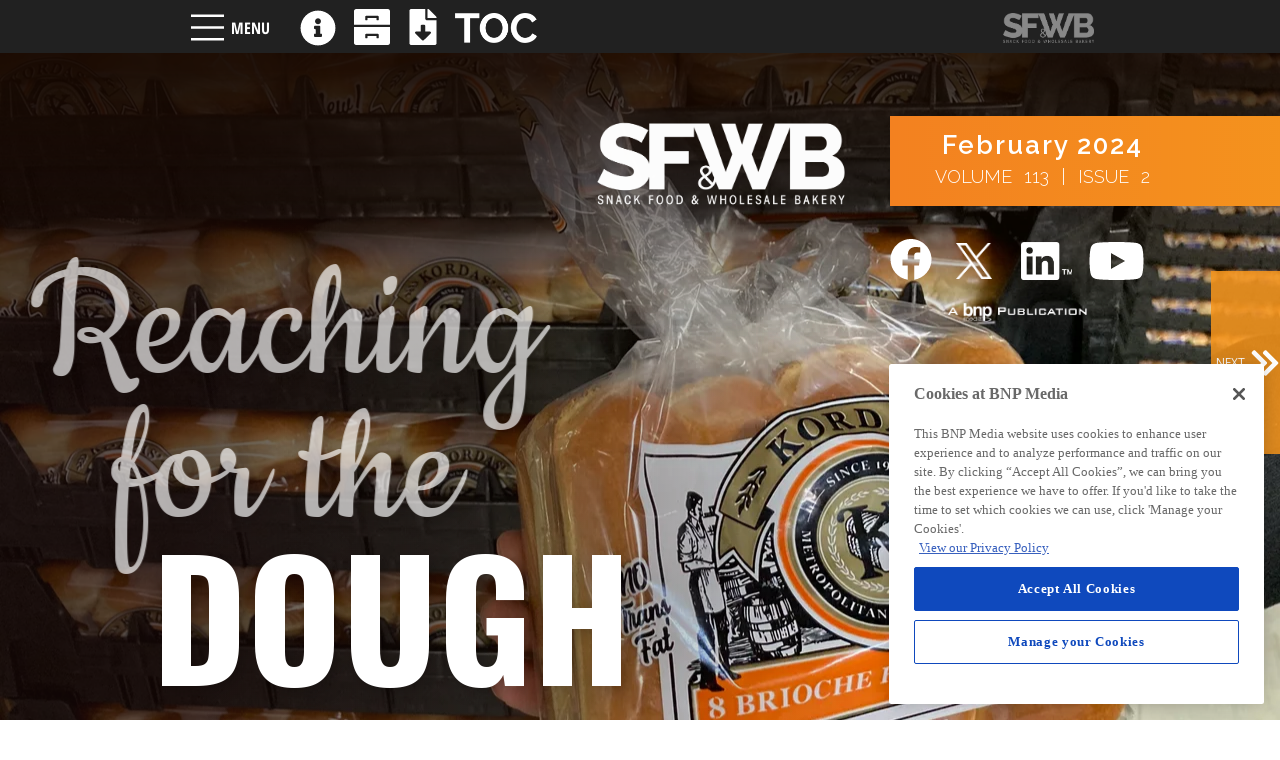

--- FILE ---
content_type: text/html; charset=UTF-8
request_url: https://digitaledition.snackandbakery.com/february-2024/
body_size: 26081
content:
<!doctype html><html lang="en"><head><meta charset="utf-8"><title>Cover | February 2024 | Snack Food &amp; Wholesale Bakery</title><meta content="width=device-width,initial-scale=1" name="viewport"><meta content="ie=edge" http-equiv="x-ua-compatible"><script>(function(w,d,s,l,i){w[l]=w[l]||[];w[l].push({'gtm.start': new Date().getTime(),event:'gtm.js'});var f=d.getElementsByTagName(s)[0], j=d.createElement(s),dl=l!='dataLayer'?'&l='+l:'';j.async=true;j.src= 'https://www.googletagmanager.com/gtm.js?id='+i+dl;f.parentNode.insertBefore(j,f); })(window,document,'script','dataLayer','GTM-KMDVK8Z');</script><link href="https://storage.googleapis.com/vev-prod.appspot.com/converted-favicons/xQxeGB_Ba/favicon.ico" rel="shortcut icon" sizes="32x32"><link href="https://storage.googleapis.com/vev-prod.appspot.com/converted-favicons/xQxeGB_Ba/favicon-32x32.png" rel="icon" sizes="32x32"><link href="https://storage.googleapis.com/vev-prod.appspot.com/converted-favicons/xQxeGB_Ba/favicon-96x96.png" rel="icon" sizes="96x96"><link href="https://storage.googleapis.com/vev-prod.appspot.com/converted-favicons/xQxeGB_Ba/favicon-16x16.png" rel="icon" sizes="16x16"><link href="https://storage.googleapis.com/vev-prod.appspot.com/converted-favicons/xQxeGB_Ba/apple-touch-icon.png" rel="apple-touch-icon" sizes="180x180"><meta content="Snack Food &amp; Wholesale Bakery" name="publicationName"><meta content="" name="author"><meta content="" name="section"><meta content="NfzCYZ68Gv" name="issueId"><meta content="Magazine" name="issueType"><meta content="February 2024" name="issueTitle"><meta content="/52040140/sfwb/digital/sfwb" name="adPath"><meta content="" name="adUnit"><meta content="February 2024" name="adTargetting"><meta content="02/16/2024" name="issueDate"><meta url="https://digitaledition.snackandbakery.com/february-2024/"><script>(function(history){ var pushState = history.pushState; history.pushState = function(state) { if (typeof history.onpushstate == "function") { history.onpushstate({state: state}); } if(window && window.dataLayer) { window.dataLayer.push(function() { console.log("RESETTING DATALAYER"); if(this && this.reset) this.reset(); }); } return pushState.apply(history, arguments); }; })(window.history);</script><meta content="132151197500198" property="fb:app_id"></head><body style="margin: 0;"><noscript><iframe height="0" src="https://www.googletagmanager.com/ns.html?id=GTM-KMDVK8Z" style="display:none;visibility:hidden" width="0"></iframe></noscript><!--[if lte IE 9]> <style>#viewer {display: none;}</style> <p class="browserupgrade"> You are using an <strong>outdated</strong> browser. Please <a href="http://outdatedbrowser.com/en">upgrade your browser</a> to improve your experience and security.</p> <![endif]--><style class="vev-style">.vev{box-sizing:border-box;font-size:14px;font-weight:400;line-height:1.4;word-spacing:.25;letter-spacing:0;color:#000;font-family:Lato,Arial,sans-serif;display:block;-webkit-font-smoothing:antialiased;-webkit-overflow-scrolling:touch;text-size-adjust:100%}.vev *,.vev *:before,.vev *:after{box-sizing:inherit;-webkit-print-color-adjust:exact}.vev a{text-decoration:none}.vev header,.vev footer{display:inline}.vev h1,.vev h2,.vev h3,.vev h4,.vev h5,.vev h6{padding:0;white-space:normal;word-break:break-word;line-height:1.4em;-webkit-margin-before:0;-webkit-margin-after:0}.vev h1{font-size:42px}.vev h2{font-size:32px}.vev h3{font-size:24px}.vev h4{font-size:16px}.vev h5{font-size:14px}.vev ul,.vev ol{padding-left:0;margin:0}.vev ul ul li,.vev ul ol li,.vev ol ul li,.vev ol ol li{margin-left:3em}.vev ul ul ul li,.vev ul ol ol li,.vev ol ul ul li,.vev ol ol ol li{margin-left:4.5em}.vev ul ul ul ul li,.vev ul ol ol ol li,.vev ol ul ul ul li,.vev ol ol ol ol li{margin-left:6em}.vev ul ul ul ul ul li,.vev ul ol ol ol ol li,.vev ol ul ul ul ul li,.vev ol ol ol ol ol li{margin-left:7.5em}.vev li{margin-left:1.5em}.vev button{cursor:pointer;margin:0;padding:0;text-align:inherit;font:inherit}.vev [role=button]{cursor:pointer;user-select:none}.vev [data-icon]{fill:currentColor;display:inline-block;vertical-align:middle;width:1.2em;height:1.2em}.vev .clickable{cursor:pointer}.vev .__vev{display:grid;text-align:left}.vev .__vev>.fixed{top:0;left:0;bottom:0;position:fixed;display:grid;pointer-events:none;width:100vw;height:auto;grid-template:100%/100%;z-index:2}.vev .__pc{position:relative;grid-area:1/1/2/2;width:100%;height:100%;overflow:hidden;clip-path:inset(0 0 0 0);-webkit-clip-path:inset(0 0 0 0);z-index:-1}.vev .__pc w{position:fixed;top:0;left:0;width:100vw;height:100vh!important;transform:translateZ(1px);animation:clipRectFix 10s linear 0s infinite alternate}.vev .ie .__pc,.vev .edge .__pc{z-index:0;clip-path:unset;clip:rect(0,auto,auto,0)}.vev .ie .__pc w,.vev .edge .__pc w{transform:translateZ(1px);animation:clipRectFix 10s linear 0s infinite alternate}@keyframes clipRectFix{0%{transform:translateZ(1px)}to{transform:translateZ(10px)}}.vev .__a{display:grid!important}.vev .__a,.vev .__wc{position:relative;display:grid;grid-template:100%/100%;grid-area:1/1;overflow:inherit;place-self:stretch stretch;background-color:initial;border:initial;outline:initial}.vev w{display:block;position:relative;color:initial;font-size:14px;font-weight:400;line-height:1.4;color:#000;word-spacing:.25;letter-spacing:0;font-style:initial;font-variant:initial;text-align:initial;text-decoration:initial;place-self:stretch stretch;height:auto!important}.vev .__c,.vev w,.vev .__pc{grid-area:1/1/2/2}.vev vev{display:grid;height:100px;width:100px;transform-origin:0 0;pointer-events:auto;grid-area:1/1;grid-template:100%/100%;position:relative}.vev vev.__frame{display:block}.vev vev.__frame>.__wc,.vev vev.__frame>.__a{width:100%;height:100%}.vev .__c{position:relative;display:grid;grid-template:100%/100%;place-self:stretch stretch;place-items:start start}.vev .__c:not(.__sc){width:100%}.vev .__c:not(button,a,[role=button]){pointer-events:none}.vev .__sc{grid-template-columns:1fr 1024px 1fr;max-width:100%!important;width:100%!important}.vev .__sc>vev{z-index:1;grid-area:1/2/2/3}.vev .__s.__s{position:relative;width:100%}.vev .__p{z-index:0;position:relative;overflow:clip;min-width:100%;max-width:100%;width:100%}@supports not (overflow:clip){.vev .__p{overflow:hidden}}.vev .__p.hidden{display:none}.vev .__p.pin{position:absolute;pointer-events:auto;top:0;left:0;height:100vh!important;background:var(--color-neutral-100)}.vev .__p.pin.front{z-index:1}.vev .__p.pin .pin{position:absolute;z-index:100}.vev .__err{width:100%;height:100%;background:#ff3267;color:#151f24;font-family:Courier New,Courier;font-size:11px;overflow:auto}.vev .vev-portal{position:fixed;top:0;left:0;z-index:10;padding:0!important;margin:0!important;border:none!important;outline:none!important;background:0 0!important;display:block!important;box-shadow:none!important}.vev .vev-portal>div{width:100%;height:100%;overflow:hidden}.vev .row,.vev .column{-webkit-box-direction:normal;display:flex!important}.vev .row.margin-content>*,.vev .column.margin-content>*{margin:10px}.vev .row.tiny-margin-content>*,.vev .column.tiny-margin-content>*{margin:4px}.vev .row.wrap,.vev .column.wrap{flex-wrap:wrap}.vev .row{flex-direction:row}.vev .row.h-start{justify-content:flex-start}.vev .row.h-center{justify-content:center}.vev .row.h-end{justify-content:flex-end}.vev .row.h-space{justify-content:space-around}.vev .row.h-spread{justify-content:space-between}.vev .row.v-start{align-items:flex-start}.vev .row.v-center{align-items:center}.vev .row.v-end{align-items:flex-end}.vev .column{flex-direction:column}.vev .column.v-start{justify-content:flex-start}.vev .column.v-center{justify-content:center}.vev .column.v-end{justify-content:flex-end}.vev .column.v-space{justify-content:space-around}.vev .column.v-spread{justify-content:space-between}.vev .column.h-start{align-items:flex-start}.vev .column.h-center{align-items:center}.vev .column.h-end{align-items:flex-end}.vev .fill{width:100%;height:100%;display:grid}.vev w .fill{display:block}.vev .padding{padding:10px}.vev .tiny-padding{padding:4px}.vev .margin{margin:10px}.vev .tiny-margin{margin:4px}.vev .__hide{display:none!important}.vev .__show{display:grid!important}.vev .__sticky{position:sticky}@page{size:A4;margin:0}@media print{.vev{width:1024px;height:auto}}/*!For license information please see vev.css.LEGAL.txt*/@font-face{font-family:fw-xc_-wrk;src:local('Gotham Black'),local('Gotham-Black'),url(https://cdn.vev.design/font/OGIOdyvx_/Gotham-Black.woff2) format('woff2'),url(https://cdn.vev.design/font/OGIOdyvx_/Gotham-Black.woff) format('woff');font-weight:900;font-style:normal}@font-face{font-family:fw-xc_-wrk;src:local('Gotham Bold'),local('Gotham-Bold'),url(https://cdn.vev.design/font/OGIOdyvx_/Gotham-Bold.woff2) format('woff2'),url(https://cdn.vev.design/font/OGIOdyvx_/Gotham-Bold.woff) format('woff');font-weight:700;font-style:normal}@font-face{font-family:fw-xc_-wrk;src:local('Gotham Book'),local('Gotham-Book'),url(https://cdn.vev.design/font/OGIOdyvx_/Gotham-Book.woff2) format('woff2'),url(https://cdn.vev.design/font/OGIOdyvx_/Gotham-Book.woff) format('woff');font-weight:400;font-style:normal}@font-face{font-family:fw-xc_-wrk;src:local('Gotham Book Italic'),local('Gotham-BookItalic'),url(https://cdn.vev.design/font/OGIOdyvx_/Gotham-BookItalic.woff2) format('woff2'),url(https://cdn.vev.design/font/OGIOdyvx_/Gotham-BookItalic.woff) format('woff');font-weight:400;font-style:italic}@font-face{font-family:fw-xc_-wrk;src:local('Gotham-Light'),url(https://cdn.vev.design/font/OGIOdyvx_/Gotham-Light.woff2) format('woff2'),url(https://cdn.vev.design/font/OGIOdyvx_/Gotham-Light.woff) format('woff');font-weight:300;font-style:normal}@font-face{font-family:fw-xc_-wrk;src:local('Gotham Medium'),local('Gotham-Medium'),url(https://cdn.vev.design/font/OGIOdyvx_/Gotham-Medium.woff2) format('woff2'),url(https://cdn.vev.design/font/OGIOdyvx_/Gotham-Medium.woff) format('woff');font-weight:500;font-style:normal}@font-face{font-family:fw-xc_-wrk;src:local('Gotham Medium Italic'),local('Gotham-MediumItalic'),url(https://cdn.vev.design/font/OGIOdyvx_/Gotham-MediumItalic.woff2) format('woff2'),url(https://cdn.vev.design/font/OGIOdyvx_/Gotham-MediumItalic.woff) format('woff');font-weight:500;font-style:italic}@font-face{font-family:'Cookie';font-style:normal;font-weight:400;font-display:swap;src:url(https://fonts.gstatic.com/s/cookie/v21/syky-y18lb0tSbf9kgqS1NDNpg.woff2) format('woff2');unicode-range:U+0000-00FF,U+0131,U+0152-0153,U+02BB-02BC,U+02C6,U+02DA,U+02DC,U+0304,U+0308,U+0329,U+2000-206F,U+2074,U+20AC,U+2122,U+2191,U+2193,U+2212,U+2215,U+FEFF,U+FFFD}@font-face{font-family:'Merriweather';font-style:italic;font-weight:300;font-display:swap;src:url(https://fonts.gstatic.com/s/merriweather/v30/u-4l0qyriQwlOrhSvowK_l5-eR7lXff1jvzDP3WGO5g.woff2) format('woff2');unicode-range:U+0460-052F,U+1C80-1C88,U+20B4,U+2DE0-2DFF,U+A640-A69F,U+FE2E-FE2F}@font-face{font-family:'Merriweather';font-style:italic;font-weight:300;font-display:swap;src:url(https://fonts.gstatic.com/s/merriweather/v30/u-4l0qyriQwlOrhSvowK_l5-eR7lXff8jvzDP3WGO5g.woff2) format('woff2');unicode-range:U+0301,U+0400-045F,U+0490-0491,U+04B0-04B1,U+2116}@font-face{font-family:'Merriweather';font-style:italic;font-weight:300;font-display:swap;src:url(https://fonts.gstatic.com/s/merriweather/v30/u-4l0qyriQwlOrhSvowK_l5-eR7lXff3jvzDP3WGO5g.woff2) format('woff2');unicode-range:U+0102-0103,U+0110-0111,U+0128-0129,U+0168-0169,U+01A0-01A1,U+01AF-01B0,U+0300-0301,U+0303-0304,U+0308-0309,U+0323,U+0329,U+1EA0-1EF9,U+20AB}@font-face{font-family:'Merriweather';font-style:italic;font-weight:300;font-display:swap;src:url(https://fonts.gstatic.com/s/merriweather/v30/u-4l0qyriQwlOrhSvowK_l5-eR7lXff2jvzDP3WGO5g.woff2) format('woff2');unicode-range:U+0100-02AF,U+0304,U+0308,U+0329,U+1E00-1E9F,U+1EF2-1EFF,U+2020,U+20A0-20AB,U+20AD-20C0,U+2113,U+2C60-2C7F,U+A720-A7FF}@font-face{font-family:'Merriweather';font-style:italic;font-weight:300;font-display:swap;src:url(https://fonts.gstatic.com/s/merriweather/v30/u-4l0qyriQwlOrhSvowK_l5-eR7lXff4jvzDP3WG.woff2) format('woff2');unicode-range:U+0000-00FF,U+0131,U+0152-0153,U+02BB-02BC,U+02C6,U+02DA,U+02DC,U+0304,U+0308,U+0329,U+2000-206F,U+2074,U+20AC,U+2122,U+2191,U+2193,U+2212,U+2215,U+FEFF,U+FFFD}@font-face{font-family:'Merriweather';font-style:italic;font-weight:400;font-display:swap;src:url(https://fonts.gstatic.com/s/merriweather/v30/u-4m0qyriQwlOrhSvowK_l5-eRZDf-LVrPHpBXw.woff2) format('woff2');unicode-range:U+0460-052F,U+1C80-1C88,U+20B4,U+2DE0-2DFF,U+A640-A69F,U+FE2E-FE2F}@font-face{font-family:'Merriweather';font-style:italic;font-weight:400;font-display:swap;src:url(https://fonts.gstatic.com/s/merriweather/v30/u-4m0qyriQwlOrhSvowK_l5-eRZKf-LVrPHpBXw.woff2) format('woff2');unicode-range:U+0301,U+0400-045F,U+0490-0491,U+04B0-04B1,U+2116}@font-face{font-family:'Merriweather';font-style:italic;font-weight:400;font-display:swap;src:url(https://fonts.gstatic.com/s/merriweather/v30/u-4m0qyriQwlOrhSvowK_l5-eRZBf-LVrPHpBXw.woff2) format('woff2');unicode-range:U+0102-0103,U+0110-0111,U+0128-0129,U+0168-0169,U+01A0-01A1,U+01AF-01B0,U+0300-0301,U+0303-0304,U+0308-0309,U+0323,U+0329,U+1EA0-1EF9,U+20AB}@font-face{font-family:'Merriweather';font-style:italic;font-weight:400;font-display:swap;src:url(https://fonts.gstatic.com/s/merriweather/v30/u-4m0qyriQwlOrhSvowK_l5-eRZAf-LVrPHpBXw.woff2) format('woff2');unicode-range:U+0100-02AF,U+0304,U+0308,U+0329,U+1E00-1E9F,U+1EF2-1EFF,U+2020,U+20A0-20AB,U+20AD-20C0,U+2113,U+2C60-2C7F,U+A720-A7FF}@font-face{font-family:'Merriweather';font-style:italic;font-weight:400;font-display:swap;src:url(https://fonts.gstatic.com/s/merriweather/v30/u-4m0qyriQwlOrhSvowK_l5-eRZOf-LVrPHp.woff2) format('woff2');unicode-range:U+0000-00FF,U+0131,U+0152-0153,U+02BB-02BC,U+02C6,U+02DA,U+02DC,U+0304,U+0308,U+0329,U+2000-206F,U+2074,U+20AC,U+2122,U+2191,U+2193,U+2212,U+2215,U+FEFF,U+FFFD}@font-face{font-family:'Merriweather';font-style:italic;font-weight:700;font-display:swap;src:url(https://fonts.gstatic.com/s/merriweather/v30/u-4l0qyriQwlOrhSvowK_l5-eR71Wvf1jvzDP3WGO5g.woff2) format('woff2');unicode-range:U+0460-052F,U+1C80-1C88,U+20B4,U+2DE0-2DFF,U+A640-A69F,U+FE2E-FE2F}@font-face{font-family:'Merriweather';font-style:italic;font-weight:700;font-display:swap;src:url(https://fonts.gstatic.com/s/merriweather/v30/u-4l0qyriQwlOrhSvowK_l5-eR71Wvf8jvzDP3WGO5g.woff2) format('woff2');unicode-range:U+0301,U+0400-045F,U+0490-0491,U+04B0-04B1,U+2116}@font-face{font-family:'Merriweather';font-style:italic;font-weight:700;font-display:swap;src:url(https://fonts.gstatic.com/s/merriweather/v30/u-4l0qyriQwlOrhSvowK_l5-eR71Wvf3jvzDP3WGO5g.woff2) format('woff2');unicode-range:U+0102-0103,U+0110-0111,U+0128-0129,U+0168-0169,U+01A0-01A1,U+01AF-01B0,U+0300-0301,U+0303-0304,U+0308-0309,U+0323,U+0329,U+1EA0-1EF9,U+20AB}@font-face{font-family:'Merriweather';font-style:italic;font-weight:700;font-display:swap;src:url(https://fonts.gstatic.com/s/merriweather/v30/u-4l0qyriQwlOrhSvowK_l5-eR71Wvf2jvzDP3WGO5g.woff2) format('woff2');unicode-range:U+0100-02AF,U+0304,U+0308,U+0329,U+1E00-1E9F,U+1EF2-1EFF,U+2020,U+20A0-20AB,U+20AD-20C0,U+2113,U+2C60-2C7F,U+A720-A7FF}@font-face{font-family:'Merriweather';font-style:italic;font-weight:700;font-display:swap;src:url(https://fonts.gstatic.com/s/merriweather/v30/u-4l0qyriQwlOrhSvowK_l5-eR71Wvf4jvzDP3WG.woff2) format('woff2');unicode-range:U+0000-00FF,U+0131,U+0152-0153,U+02BB-02BC,U+02C6,U+02DA,U+02DC,U+0304,U+0308,U+0329,U+2000-206F,U+2074,U+20AC,U+2122,U+2191,U+2193,U+2212,U+2215,U+FEFF,U+FFFD}@font-face{font-family:'Merriweather';font-style:italic;font-weight:900;font-display:swap;src:url(https://fonts.gstatic.com/s/merriweather/v30/u-4l0qyriQwlOrhSvowK_l5-eR7NWPf1jvzDP3WGO5g.woff2) format('woff2');unicode-range:U+0460-052F,U+1C80-1C88,U+20B4,U+2DE0-2DFF,U+A640-A69F,U+FE2E-FE2F}@font-face{font-family:'Merriweather';font-style:italic;font-weight:900;font-display:swap;src:url(https://fonts.gstatic.com/s/merriweather/v30/u-4l0qyriQwlOrhSvowK_l5-eR7NWPf8jvzDP3WGO5g.woff2) format('woff2');unicode-range:U+0301,U+0400-045F,U+0490-0491,U+04B0-04B1,U+2116}@font-face{font-family:'Merriweather';font-style:italic;font-weight:900;font-display:swap;src:url(https://fonts.gstatic.com/s/merriweather/v30/u-4l0qyriQwlOrhSvowK_l5-eR7NWPf3jvzDP3WGO5g.woff2) format('woff2');unicode-range:U+0102-0103,U+0110-0111,U+0128-0129,U+0168-0169,U+01A0-01A1,U+01AF-01B0,U+0300-0301,U+0303-0304,U+0308-0309,U+0323,U+0329,U+1EA0-1EF9,U+20AB}@font-face{font-family:'Merriweather';font-style:italic;font-weight:900;font-display:swap;src:url(https://fonts.gstatic.com/s/merriweather/v30/u-4l0qyriQwlOrhSvowK_l5-eR7NWPf2jvzDP3WGO5g.woff2) format('woff2');unicode-range:U+0100-02AF,U+0304,U+0308,U+0329,U+1E00-1E9F,U+1EF2-1EFF,U+2020,U+20A0-20AB,U+20AD-20C0,U+2113,U+2C60-2C7F,U+A720-A7FF}@font-face{font-family:'Merriweather';font-style:italic;font-weight:900;font-display:swap;src:url(https://fonts.gstatic.com/s/merriweather/v30/u-4l0qyriQwlOrhSvowK_l5-eR7NWPf4jvzDP3WG.woff2) format('woff2');unicode-range:U+0000-00FF,U+0131,U+0152-0153,U+02BB-02BC,U+02C6,U+02DA,U+02DC,U+0304,U+0308,U+0329,U+2000-206F,U+2074,U+20AC,U+2122,U+2191,U+2193,U+2212,U+2215,U+FEFF,U+FFFD}@font-face{font-family:'Merriweather';font-style:normal;font-weight:300;font-display:swap;src:url(https://fonts.gstatic.com/s/merriweather/v30/u-4n0qyriQwlOrhSvowK_l521wRZVcf6hPvhPUWH.woff2) format('woff2');unicode-range:U+0460-052F,U+1C80-1C88,U+20B4,U+2DE0-2DFF,U+A640-A69F,U+FE2E-FE2F}@font-face{font-family:'Merriweather';font-style:normal;font-weight:300;font-display:swap;src:url(https://fonts.gstatic.com/s/merriweather/v30/u-4n0qyriQwlOrhSvowK_l521wRZXMf6hPvhPUWH.woff2) format('woff2');unicode-range:U+0301,U+0400-045F,U+0490-0491,U+04B0-04B1,U+2116}@font-face{font-family:'Merriweather';font-style:normal;font-weight:300;font-display:swap;src:url(https://fonts.gstatic.com/s/merriweather/v30/u-4n0qyriQwlOrhSvowK_l521wRZV8f6hPvhPUWH.woff2) format('woff2');unicode-range:U+0102-0103,U+0110-0111,U+0128-0129,U+0168-0169,U+01A0-01A1,U+01AF-01B0,U+0300-0301,U+0303-0304,U+0308-0309,U+0323,U+0329,U+1EA0-1EF9,U+20AB}@font-face{font-family:'Merriweather';font-style:normal;font-weight:300;font-display:swap;src:url(https://fonts.gstatic.com/s/merriweather/v30/u-4n0qyriQwlOrhSvowK_l521wRZVsf6hPvhPUWH.woff2) format('woff2');unicode-range:U+0100-02AF,U+0304,U+0308,U+0329,U+1E00-1E9F,U+1EF2-1EFF,U+2020,U+20A0-20AB,U+20AD-20C0,U+2113,U+2C60-2C7F,U+A720-A7FF}@font-face{font-family:'Merriweather';font-style:normal;font-weight:300;font-display:swap;src:url(https://fonts.gstatic.com/s/merriweather/v30/u-4n0qyriQwlOrhSvowK_l521wRZWMf6hPvhPQ.woff2) format('woff2');unicode-range:U+0000-00FF,U+0131,U+0152-0153,U+02BB-02BC,U+02C6,U+02DA,U+02DC,U+0304,U+0308,U+0329,U+2000-206F,U+2074,U+20AC,U+2122,U+2191,U+2193,U+2212,U+2215,U+FEFF,U+FFFD}@font-face{font-family:'Merriweather';font-style:normal;font-weight:400;font-display:swap;src:url(https://fonts.gstatic.com/s/merriweather/v30/u-440qyriQwlOrhSvowK_l5-cSZMdeX3rsHo.woff2) format('woff2');unicode-range:U+0460-052F,U+1C80-1C88,U+20B4,U+2DE0-2DFF,U+A640-A69F,U+FE2E-FE2F}@font-face{font-family:'Merriweather';font-style:normal;font-weight:400;font-display:swap;src:url(https://fonts.gstatic.com/s/merriweather/v30/u-440qyriQwlOrhSvowK_l5-eCZMdeX3rsHo.woff2) format('woff2');unicode-range:U+0301,U+0400-045F,U+0490-0491,U+04B0-04B1,U+2116}@font-face{font-family:'Merriweather';font-style:normal;font-weight:400;font-display:swap;src:url(https://fonts.gstatic.com/s/merriweather/v30/u-440qyriQwlOrhSvowK_l5-cyZMdeX3rsHo.woff2) format('woff2');unicode-range:U+0102-0103,U+0110-0111,U+0128-0129,U+0168-0169,U+01A0-01A1,U+01AF-01B0,U+0300-0301,U+0303-0304,U+0308-0309,U+0323,U+0329,U+1EA0-1EF9,U+20AB}@font-face{font-family:'Merriweather';font-style:normal;font-weight:400;font-display:swap;src:url(https://fonts.gstatic.com/s/merriweather/v30/u-440qyriQwlOrhSvowK_l5-ciZMdeX3rsHo.woff2) format('woff2');unicode-range:U+0100-02AF,U+0304,U+0308,U+0329,U+1E00-1E9F,U+1EF2-1EFF,U+2020,U+20A0-20AB,U+20AD-20C0,U+2113,U+2C60-2C7F,U+A720-A7FF}@font-face{font-family:'Merriweather';font-style:normal;font-weight:400;font-display:swap;src:url(https://fonts.gstatic.com/s/merriweather/v30/u-440qyriQwlOrhSvowK_l5-fCZMdeX3rg.woff2) format('woff2');unicode-range:U+0000-00FF,U+0131,U+0152-0153,U+02BB-02BC,U+02C6,U+02DA,U+02DC,U+0304,U+0308,U+0329,U+2000-206F,U+2074,U+20AC,U+2122,U+2191,U+2193,U+2212,U+2215,U+FEFF,U+FFFD}@font-face{font-family:'Merriweather';font-style:normal;font-weight:700;font-display:swap;src:url(https://fonts.gstatic.com/s/merriweather/v30/u-4n0qyriQwlOrhSvowK_l52xwNZVcf6hPvhPUWH.woff2) format('woff2');unicode-range:U+0460-052F,U+1C80-1C88,U+20B4,U+2DE0-2DFF,U+A640-A69F,U+FE2E-FE2F}@font-face{font-family:'Merriweather';font-style:normal;font-weight:700;font-display:swap;src:url(https://fonts.gstatic.com/s/merriweather/v30/u-4n0qyriQwlOrhSvowK_l52xwNZXMf6hPvhPUWH.woff2) format('woff2');unicode-range:U+0301,U+0400-045F,U+0490-0491,U+04B0-04B1,U+2116}@font-face{font-family:'Merriweather';font-style:normal;font-weight:700;font-display:swap;src:url(https://fonts.gstatic.com/s/merriweather/v30/u-4n0qyriQwlOrhSvowK_l52xwNZV8f6hPvhPUWH.woff2) format('woff2');unicode-range:U+0102-0103,U+0110-0111,U+0128-0129,U+0168-0169,U+01A0-01A1,U+01AF-01B0,U+0300-0301,U+0303-0304,U+0308-0309,U+0323,U+0329,U+1EA0-1EF9,U+20AB}@font-face{font-family:'Merriweather';font-style:normal;font-weight:700;font-display:swap;src:url(https://fonts.gstatic.com/s/merriweather/v30/u-4n0qyriQwlOrhSvowK_l52xwNZVsf6hPvhPUWH.woff2) format('woff2');unicode-range:U+0100-02AF,U+0304,U+0308,U+0329,U+1E00-1E9F,U+1EF2-1EFF,U+2020,U+20A0-20AB,U+20AD-20C0,U+2113,U+2C60-2C7F,U+A720-A7FF}@font-face{font-family:'Merriweather';font-style:normal;font-weight:700;font-display:swap;src:url(https://fonts.gstatic.com/s/merriweather/v30/u-4n0qyriQwlOrhSvowK_l52xwNZWMf6hPvhPQ.woff2) format('woff2');unicode-range:U+0000-00FF,U+0131,U+0152-0153,U+02BB-02BC,U+02C6,U+02DA,U+02DC,U+0304,U+0308,U+0329,U+2000-206F,U+2074,U+20AC,U+2122,U+2191,U+2193,U+2212,U+2215,U+FEFF,U+FFFD}@font-face{font-family:'Merriweather';font-style:normal;font-weight:900;font-display:swap;src:url(https://fonts.gstatic.com/s/merriweather/v30/u-4n0qyriQwlOrhSvowK_l52_wFZVcf6hPvhPUWH.woff2) format('woff2');unicode-range:U+0460-052F,U+1C80-1C88,U+20B4,U+2DE0-2DFF,U+A640-A69F,U+FE2E-FE2F}@font-face{font-family:'Merriweather';font-style:normal;font-weight:900;font-display:swap;src:url(https://fonts.gstatic.com/s/merriweather/v30/u-4n0qyriQwlOrhSvowK_l52_wFZXMf6hPvhPUWH.woff2) format('woff2');unicode-range:U+0301,U+0400-045F,U+0490-0491,U+04B0-04B1,U+2116}@font-face{font-family:'Merriweather';font-style:normal;font-weight:900;font-display:swap;src:url(https://fonts.gstatic.com/s/merriweather/v30/u-4n0qyriQwlOrhSvowK_l52_wFZV8f6hPvhPUWH.woff2) format('woff2');unicode-range:U+0102-0103,U+0110-0111,U+0128-0129,U+0168-0169,U+01A0-01A1,U+01AF-01B0,U+0300-0301,U+0303-0304,U+0308-0309,U+0323,U+0329,U+1EA0-1EF9,U+20AB}@font-face{font-family:'Merriweather';font-style:normal;font-weight:900;font-display:swap;src:url(https://fonts.gstatic.com/s/merriweather/v30/u-4n0qyriQwlOrhSvowK_l52_wFZVsf6hPvhPUWH.woff2) format('woff2');unicode-range:U+0100-02AF,U+0304,U+0308,U+0329,U+1E00-1E9F,U+1EF2-1EFF,U+2020,U+20A0-20AB,U+20AD-20C0,U+2113,U+2C60-2C7F,U+A720-A7FF}@font-face{font-family:'Merriweather';font-style:normal;font-weight:900;font-display:swap;src:url(https://fonts.gstatic.com/s/merriweather/v30/u-4n0qyriQwlOrhSvowK_l52_wFZWMf6hPvhPQ.woff2) format('woff2');unicode-range:U+0000-00FF,U+0131,U+0152-0153,U+02BB-02BC,U+02C6,U+02DA,U+02DC,U+0304,U+0308,U+0329,U+2000-206F,U+2074,U+20AC,U+2122,U+2191,U+2193,U+2212,U+2215,U+FEFF,U+FFFD}@font-face{font-family:'Montserrat';font-style:italic;font-weight:100;font-display:swap;src:url(https://fonts.gstatic.com/s/montserrat/v26/JTUQjIg1_i6t8kCHKm459WxRxC7m0dR9pBOi.woff2) format('woff2');unicode-range:U+0460-052F,U+1C80-1C88,U+20B4,U+2DE0-2DFF,U+A640-A69F,U+FE2E-FE2F}@font-face{font-family:'Montserrat';font-style:italic;font-weight:100;font-display:swap;src:url(https://fonts.gstatic.com/s/montserrat/v26/JTUQjIg1_i6t8kCHKm459WxRzS7m0dR9pBOi.woff2) format('woff2');unicode-range:U+0301,U+0400-045F,U+0490-0491,U+04B0-04B1,U+2116}@font-face{font-family:'Montserrat';font-style:italic;font-weight:100;font-display:swap;src:url(https://fonts.gstatic.com/s/montserrat/v26/JTUQjIg1_i6t8kCHKm459WxRxi7m0dR9pBOi.woff2) format('woff2');unicode-range:U+0102-0103,U+0110-0111,U+0128-0129,U+0168-0169,U+01A0-01A1,U+01AF-01B0,U+0300-0301,U+0303-0304,U+0308-0309,U+0323,U+0329,U+1EA0-1EF9,U+20AB}@font-face{font-family:'Montserrat';font-style:italic;font-weight:100;font-display:swap;src:url(https://fonts.gstatic.com/s/montserrat/v26/JTUQjIg1_i6t8kCHKm459WxRxy7m0dR9pBOi.woff2) format('woff2');unicode-range:U+0100-02AF,U+0304,U+0308,U+0329,U+1E00-1E9F,U+1EF2-1EFF,U+2020,U+20A0-20AB,U+20AD-20C0,U+2113,U+2C60-2C7F,U+A720-A7FF}@font-face{font-family:'Montserrat';font-style:italic;font-weight:100;font-display:swap;src:url(https://fonts.gstatic.com/s/montserrat/v26/JTUQjIg1_i6t8kCHKm459WxRyS7m0dR9pA.woff2) format('woff2');unicode-range:U+0000-00FF,U+0131,U+0152-0153,U+02BB-02BC,U+02C6,U+02DA,U+02DC,U+0304,U+0308,U+0329,U+2000-206F,U+2074,U+20AC,U+2122,U+2191,U+2193,U+2212,U+2215,U+FEFF,U+FFFD}@font-face{font-family:'Montserrat';font-style:italic;font-weight:200;font-display:swap;src:url(https://fonts.gstatic.com/s/montserrat/v26/JTUQjIg1_i6t8kCHKm459WxRxC7m0dR9pBOi.woff2) format('woff2');unicode-range:U+0460-052F,U+1C80-1C88,U+20B4,U+2DE0-2DFF,U+A640-A69F,U+FE2E-FE2F}@font-face{font-family:'Montserrat';font-style:italic;font-weight:200;font-display:swap;src:url(https://fonts.gstatic.com/s/montserrat/v26/JTUQjIg1_i6t8kCHKm459WxRzS7m0dR9pBOi.woff2) format('woff2');unicode-range:U+0301,U+0400-045F,U+0490-0491,U+04B0-04B1,U+2116}@font-face{font-family:'Montserrat';font-style:italic;font-weight:200;font-display:swap;src:url(https://fonts.gstatic.com/s/montserrat/v26/JTUQjIg1_i6t8kCHKm459WxRxi7m0dR9pBOi.woff2) format('woff2');unicode-range:U+0102-0103,U+0110-0111,U+0128-0129,U+0168-0169,U+01A0-01A1,U+01AF-01B0,U+0300-0301,U+0303-0304,U+0308-0309,U+0323,U+0329,U+1EA0-1EF9,U+20AB}@font-face{font-family:'Montserrat';font-style:italic;font-weight:200;font-display:swap;src:url(https://fonts.gstatic.com/s/montserrat/v26/JTUQjIg1_i6t8kCHKm459WxRxy7m0dR9pBOi.woff2) format('woff2');unicode-range:U+0100-02AF,U+0304,U+0308,U+0329,U+1E00-1E9F,U+1EF2-1EFF,U+2020,U+20A0-20AB,U+20AD-20C0,U+2113,U+2C60-2C7F,U+A720-A7FF}@font-face{font-family:'Montserrat';font-style:italic;font-weight:200;font-display:swap;src:url(https://fonts.gstatic.com/s/montserrat/v26/JTUQjIg1_i6t8kCHKm459WxRyS7m0dR9pA.woff2) format('woff2');unicode-range:U+0000-00FF,U+0131,U+0152-0153,U+02BB-02BC,U+02C6,U+02DA,U+02DC,U+0304,U+0308,U+0329,U+2000-206F,U+2074,U+20AC,U+2122,U+2191,U+2193,U+2212,U+2215,U+FEFF,U+FFFD}@font-face{font-family:'Montserrat';font-style:italic;font-weight:300;font-display:swap;src:url(https://fonts.gstatic.com/s/montserrat/v26/JTUQjIg1_i6t8kCHKm459WxRxC7m0dR9pBOi.woff2) format('woff2');unicode-range:U+0460-052F,U+1C80-1C88,U+20B4,U+2DE0-2DFF,U+A640-A69F,U+FE2E-FE2F}@font-face{font-family:'Montserrat';font-style:italic;font-weight:300;font-display:swap;src:url(https://fonts.gstatic.com/s/montserrat/v26/JTUQjIg1_i6t8kCHKm459WxRzS7m0dR9pBOi.woff2) format('woff2');unicode-range:U+0301,U+0400-045F,U+0490-0491,U+04B0-04B1,U+2116}@font-face{font-family:'Montserrat';font-style:italic;font-weight:300;font-display:swap;src:url(https://fonts.gstatic.com/s/montserrat/v26/JTUQjIg1_i6t8kCHKm459WxRxi7m0dR9pBOi.woff2) format('woff2');unicode-range:U+0102-0103,U+0110-0111,U+0128-0129,U+0168-0169,U+01A0-01A1,U+01AF-01B0,U+0300-0301,U+0303-0304,U+0308-0309,U+0323,U+0329,U+1EA0-1EF9,U+20AB}@font-face{font-family:'Montserrat';font-style:italic;font-weight:300;font-display:swap;src:url(https://fonts.gstatic.com/s/montserrat/v26/JTUQjIg1_i6t8kCHKm459WxRxy7m0dR9pBOi.woff2) format('woff2');unicode-range:U+0100-02AF,U+0304,U+0308,U+0329,U+1E00-1E9F,U+1EF2-1EFF,U+2020,U+20A0-20AB,U+20AD-20C0,U+2113,U+2C60-2C7F,U+A720-A7FF}@font-face{font-family:'Montserrat';font-style:italic;font-weight:300;font-display:swap;src:url(https://fonts.gstatic.com/s/montserrat/v26/JTUQjIg1_i6t8kCHKm459WxRyS7m0dR9pA.woff2) format('woff2');unicode-range:U+0000-00FF,U+0131,U+0152-0153,U+02BB-02BC,U+02C6,U+02DA,U+02DC,U+0304,U+0308,U+0329,U+2000-206F,U+2074,U+20AC,U+2122,U+2191,U+2193,U+2212,U+2215,U+FEFF,U+FFFD}@font-face{font-family:'Montserrat';font-style:italic;font-weight:400;font-display:swap;src:url(https://fonts.gstatic.com/s/montserrat/v26/JTUQjIg1_i6t8kCHKm459WxRxC7m0dR9pBOi.woff2) format('woff2');unicode-range:U+0460-052F,U+1C80-1C88,U+20B4,U+2DE0-2DFF,U+A640-A69F,U+FE2E-FE2F}@font-face{font-family:'Montserrat';font-style:italic;font-weight:400;font-display:swap;src:url(https://fonts.gstatic.com/s/montserrat/v26/JTUQjIg1_i6t8kCHKm459WxRzS7m0dR9pBOi.woff2) format('woff2');unicode-range:U+0301,U+0400-045F,U+0490-0491,U+04B0-04B1,U+2116}@font-face{font-family:'Montserrat';font-style:italic;font-weight:400;font-display:swap;src:url(https://fonts.gstatic.com/s/montserrat/v26/JTUQjIg1_i6t8kCHKm459WxRxi7m0dR9pBOi.woff2) format('woff2');unicode-range:U+0102-0103,U+0110-0111,U+0128-0129,U+0168-0169,U+01A0-01A1,U+01AF-01B0,U+0300-0301,U+0303-0304,U+0308-0309,U+0323,U+0329,U+1EA0-1EF9,U+20AB}@font-face{font-family:'Montserrat';font-style:italic;font-weight:400;font-display:swap;src:url(https://fonts.gstatic.com/s/montserrat/v26/JTUQjIg1_i6t8kCHKm459WxRxy7m0dR9pBOi.woff2) format('woff2');unicode-range:U+0100-02AF,U+0304,U+0308,U+0329,U+1E00-1E9F,U+1EF2-1EFF,U+2020,U+20A0-20AB,U+20AD-20C0,U+2113,U+2C60-2C7F,U+A720-A7FF}@font-face{font-family:'Montserrat';font-style:italic;font-weight:400;font-display:swap;src:url(https://fonts.gstatic.com/s/montserrat/v26/JTUQjIg1_i6t8kCHKm459WxRyS7m0dR9pA.woff2) format('woff2');unicode-range:U+0000-00FF,U+0131,U+0152-0153,U+02BB-02BC,U+02C6,U+02DA,U+02DC,U+0304,U+0308,U+0329,U+2000-206F,U+2074,U+20AC,U+2122,U+2191,U+2193,U+2212,U+2215,U+FEFF,U+FFFD}@font-face{font-family:'Montserrat';font-style:italic;font-weight:500;font-display:swap;src:url(https://fonts.gstatic.com/s/montserrat/v26/JTUQjIg1_i6t8kCHKm459WxRxC7m0dR9pBOi.woff2) format('woff2');unicode-range:U+0460-052F,U+1C80-1C88,U+20B4,U+2DE0-2DFF,U+A640-A69F,U+FE2E-FE2F}@font-face{font-family:'Montserrat';font-style:italic;font-weight:500;font-display:swap;src:url(https://fonts.gstatic.com/s/montserrat/v26/JTUQjIg1_i6t8kCHKm459WxRzS7m0dR9pBOi.woff2) format('woff2');unicode-range:U+0301,U+0400-045F,U+0490-0491,U+04B0-04B1,U+2116}@font-face{font-family:'Montserrat';font-style:italic;font-weight:500;font-display:swap;src:url(https://fonts.gstatic.com/s/montserrat/v26/JTUQjIg1_i6t8kCHKm459WxRxi7m0dR9pBOi.woff2) format('woff2');unicode-range:U+0102-0103,U+0110-0111,U+0128-0129,U+0168-0169,U+01A0-01A1,U+01AF-01B0,U+0300-0301,U+0303-0304,U+0308-0309,U+0323,U+0329,U+1EA0-1EF9,U+20AB}@font-face{font-family:'Montserrat';font-style:italic;font-weight:500;font-display:swap;src:url(https://fonts.gstatic.com/s/montserrat/v26/JTUQjIg1_i6t8kCHKm459WxRxy7m0dR9pBOi.woff2) format('woff2');unicode-range:U+0100-02AF,U+0304,U+0308,U+0329,U+1E00-1E9F,U+1EF2-1EFF,U+2020,U+20A0-20AB,U+20AD-20C0,U+2113,U+2C60-2C7F,U+A720-A7FF}@font-face{font-family:'Montserrat';font-style:italic;font-weight:500;font-display:swap;src:url(https://fonts.gstatic.com/s/montserrat/v26/JTUQjIg1_i6t8kCHKm459WxRyS7m0dR9pA.woff2) format('woff2');unicode-range:U+0000-00FF,U+0131,U+0152-0153,U+02BB-02BC,U+02C6,U+02DA,U+02DC,U+0304,U+0308,U+0329,U+2000-206F,U+2074,U+20AC,U+2122,U+2191,U+2193,U+2212,U+2215,U+FEFF,U+FFFD}@font-face{font-family:'Montserrat';font-style:italic;font-weight:600;font-display:swap;src:url(https://fonts.gstatic.com/s/montserrat/v26/JTUQjIg1_i6t8kCHKm459WxRxC7m0dR9pBOi.woff2) format('woff2');unicode-range:U+0460-052F,U+1C80-1C88,U+20B4,U+2DE0-2DFF,U+A640-A69F,U+FE2E-FE2F}@font-face{font-family:'Montserrat';font-style:italic;font-weight:600;font-display:swap;src:url(https://fonts.gstatic.com/s/montserrat/v26/JTUQjIg1_i6t8kCHKm459WxRzS7m0dR9pBOi.woff2) format('woff2');unicode-range:U+0301,U+0400-045F,U+0490-0491,U+04B0-04B1,U+2116}@font-face{font-family:'Montserrat';font-style:italic;font-weight:600;font-display:swap;src:url(https://fonts.gstatic.com/s/montserrat/v26/JTUQjIg1_i6t8kCHKm459WxRxi7m0dR9pBOi.woff2) format('woff2');unicode-range:U+0102-0103,U+0110-0111,U+0128-0129,U+0168-0169,U+01A0-01A1,U+01AF-01B0,U+0300-0301,U+0303-0304,U+0308-0309,U+0323,U+0329,U+1EA0-1EF9,U+20AB}@font-face{font-family:'Montserrat';font-style:italic;font-weight:600;font-display:swap;src:url(https://fonts.gstatic.com/s/montserrat/v26/JTUQjIg1_i6t8kCHKm459WxRxy7m0dR9pBOi.woff2) format('woff2');unicode-range:U+0100-02AF,U+0304,U+0308,U+0329,U+1E00-1E9F,U+1EF2-1EFF,U+2020,U+20A0-20AB,U+20AD-20C0,U+2113,U+2C60-2C7F,U+A720-A7FF}@font-face{font-family:'Montserrat';font-style:italic;font-weight:600;font-display:swap;src:url(https://fonts.gstatic.com/s/montserrat/v26/JTUQjIg1_i6t8kCHKm459WxRyS7m0dR9pA.woff2) format('woff2');unicode-range:U+0000-00FF,U+0131,U+0152-0153,U+02BB-02BC,U+02C6,U+02DA,U+02DC,U+0304,U+0308,U+0329,U+2000-206F,U+2074,U+20AC,U+2122,U+2191,U+2193,U+2212,U+2215,U+FEFF,U+FFFD}@font-face{font-family:'Montserrat';font-style:italic;font-weight:700;font-display:swap;src:url(https://fonts.gstatic.com/s/montserrat/v26/JTUQjIg1_i6t8kCHKm459WxRxC7m0dR9pBOi.woff2) format('woff2');unicode-range:U+0460-052F,U+1C80-1C88,U+20B4,U+2DE0-2DFF,U+A640-A69F,U+FE2E-FE2F}@font-face{font-family:'Montserrat';font-style:italic;font-weight:700;font-display:swap;src:url(https://fonts.gstatic.com/s/montserrat/v26/JTUQjIg1_i6t8kCHKm459WxRzS7m0dR9pBOi.woff2) format('woff2');unicode-range:U+0301,U+0400-045F,U+0490-0491,U+04B0-04B1,U+2116}@font-face{font-family:'Montserrat';font-style:italic;font-weight:700;font-display:swap;src:url(https://fonts.gstatic.com/s/montserrat/v26/JTUQjIg1_i6t8kCHKm459WxRxi7m0dR9pBOi.woff2) format('woff2');unicode-range:U+0102-0103,U+0110-0111,U+0128-0129,U+0168-0169,U+01A0-01A1,U+01AF-01B0,U+0300-0301,U+0303-0304,U+0308-0309,U+0323,U+0329,U+1EA0-1EF9,U+20AB}@font-face{font-family:'Montserrat';font-style:italic;font-weight:700;font-display:swap;src:url(https://fonts.gstatic.com/s/montserrat/v26/JTUQjIg1_i6t8kCHKm459WxRxy7m0dR9pBOi.woff2) format('woff2');unicode-range:U+0100-02AF,U+0304,U+0308,U+0329,U+1E00-1E9F,U+1EF2-1EFF,U+2020,U+20A0-20AB,U+20AD-20C0,U+2113,U+2C60-2C7F,U+A720-A7FF}@font-face{font-family:'Montserrat';font-style:italic;font-weight:700;font-display:swap;src:url(https://fonts.gstatic.com/s/montserrat/v26/JTUQjIg1_i6t8kCHKm459WxRyS7m0dR9pA.woff2) format('woff2');unicode-range:U+0000-00FF,U+0131,U+0152-0153,U+02BB-02BC,U+02C6,U+02DA,U+02DC,U+0304,U+0308,U+0329,U+2000-206F,U+2074,U+20AC,U+2122,U+2191,U+2193,U+2212,U+2215,U+FEFF,U+FFFD}@font-face{font-family:'Montserrat';font-style:italic;font-weight:800;font-display:swap;src:url(https://fonts.gstatic.com/s/montserrat/v26/JTUQjIg1_i6t8kCHKm459WxRxC7m0dR9pBOi.woff2) format('woff2');unicode-range:U+0460-052F,U+1C80-1C88,U+20B4,U+2DE0-2DFF,U+A640-A69F,U+FE2E-FE2F}@font-face{font-family:'Montserrat';font-style:italic;font-weight:800;font-display:swap;src:url(https://fonts.gstatic.com/s/montserrat/v26/JTUQjIg1_i6t8kCHKm459WxRzS7m0dR9pBOi.woff2) format('woff2');unicode-range:U+0301,U+0400-045F,U+0490-0491,U+04B0-04B1,U+2116}@font-face{font-family:'Montserrat';font-style:italic;font-weight:800;font-display:swap;src:url(https://fonts.gstatic.com/s/montserrat/v26/JTUQjIg1_i6t8kCHKm459WxRxi7m0dR9pBOi.woff2) format('woff2');unicode-range:U+0102-0103,U+0110-0111,U+0128-0129,U+0168-0169,U+01A0-01A1,U+01AF-01B0,U+0300-0301,U+0303-0304,U+0308-0309,U+0323,U+0329,U+1EA0-1EF9,U+20AB}@font-face{font-family:'Montserrat';font-style:italic;font-weight:800;font-display:swap;src:url(https://fonts.gstatic.com/s/montserrat/v26/JTUQjIg1_i6t8kCHKm459WxRxy7m0dR9pBOi.woff2) format('woff2');unicode-range:U+0100-02AF,U+0304,U+0308,U+0329,U+1E00-1E9F,U+1EF2-1EFF,U+2020,U+20A0-20AB,U+20AD-20C0,U+2113,U+2C60-2C7F,U+A720-A7FF}@font-face{font-family:'Montserrat';font-style:italic;font-weight:800;font-display:swap;src:url(https://fonts.gstatic.com/s/montserrat/v26/JTUQjIg1_i6t8kCHKm459WxRyS7m0dR9pA.woff2) format('woff2');unicode-range:U+0000-00FF,U+0131,U+0152-0153,U+02BB-02BC,U+02C6,U+02DA,U+02DC,U+0304,U+0308,U+0329,U+2000-206F,U+2074,U+20AC,U+2122,U+2191,U+2193,U+2212,U+2215,U+FEFF,U+FFFD}@font-face{font-family:'Montserrat';font-style:italic;font-weight:900;font-display:swap;src:url(https://fonts.gstatic.com/s/montserrat/v26/JTUQjIg1_i6t8kCHKm459WxRxC7m0dR9pBOi.woff2) format('woff2');unicode-range:U+0460-052F,U+1C80-1C88,U+20B4,U+2DE0-2DFF,U+A640-A69F,U+FE2E-FE2F}@font-face{font-family:'Montserrat';font-style:italic;font-weight:900;font-display:swap;src:url(https://fonts.gstatic.com/s/montserrat/v26/JTUQjIg1_i6t8kCHKm459WxRzS7m0dR9pBOi.woff2) format('woff2');unicode-range:U+0301,U+0400-045F,U+0490-0491,U+04B0-04B1,U+2116}@font-face{font-family:'Montserrat';font-style:italic;font-weight:900;font-display:swap;src:url(https://fonts.gstatic.com/s/montserrat/v26/JTUQjIg1_i6t8kCHKm459WxRxi7m0dR9pBOi.woff2) format('woff2');unicode-range:U+0102-0103,U+0110-0111,U+0128-0129,U+0168-0169,U+01A0-01A1,U+01AF-01B0,U+0300-0301,U+0303-0304,U+0308-0309,U+0323,U+0329,U+1EA0-1EF9,U+20AB}@font-face{font-family:'Montserrat';font-style:italic;font-weight:900;font-display:swap;src:url(https://fonts.gstatic.com/s/montserrat/v26/JTUQjIg1_i6t8kCHKm459WxRxy7m0dR9pBOi.woff2) format('woff2');unicode-range:U+0100-02AF,U+0304,U+0308,U+0329,U+1E00-1E9F,U+1EF2-1EFF,U+2020,U+20A0-20AB,U+20AD-20C0,U+2113,U+2C60-2C7F,U+A720-A7FF}@font-face{font-family:'Montserrat';font-style:italic;font-weight:900;font-display:swap;src:url(https://fonts.gstatic.com/s/montserrat/v26/JTUQjIg1_i6t8kCHKm459WxRyS7m0dR9pA.woff2) format('woff2');unicode-range:U+0000-00FF,U+0131,U+0152-0153,U+02BB-02BC,U+02C6,U+02DA,U+02DC,U+0304,U+0308,U+0329,U+2000-206F,U+2074,U+20AC,U+2122,U+2191,U+2193,U+2212,U+2215,U+FEFF,U+FFFD}@font-face{font-family:'Montserrat';font-style:normal;font-weight:100;font-display:swap;src:url(https://fonts.gstatic.com/s/montserrat/v26/JTUSjIg1_i6t8kCHKm459WRhyyTh89ZNpQ.woff2) format('woff2');unicode-range:U+0460-052F,U+1C80-1C88,U+20B4,U+2DE0-2DFF,U+A640-A69F,U+FE2E-FE2F}@font-face{font-family:'Montserrat';font-style:normal;font-weight:100;font-display:swap;src:url(https://fonts.gstatic.com/s/montserrat/v26/JTUSjIg1_i6t8kCHKm459W1hyyTh89ZNpQ.woff2) format('woff2');unicode-range:U+0301,U+0400-045F,U+0490-0491,U+04B0-04B1,U+2116}@font-face{font-family:'Montserrat';font-style:normal;font-weight:100;font-display:swap;src:url(https://fonts.gstatic.com/s/montserrat/v26/JTUSjIg1_i6t8kCHKm459WZhyyTh89ZNpQ.woff2) format('woff2');unicode-range:U+0102-0103,U+0110-0111,U+0128-0129,U+0168-0169,U+01A0-01A1,U+01AF-01B0,U+0300-0301,U+0303-0304,U+0308-0309,U+0323,U+0329,U+1EA0-1EF9,U+20AB}@font-face{font-family:'Montserrat';font-style:normal;font-weight:100;font-display:swap;src:url(https://fonts.gstatic.com/s/montserrat/v26/JTUSjIg1_i6t8kCHKm459WdhyyTh89ZNpQ.woff2) format('woff2');unicode-range:U+0100-02AF,U+0304,U+0308,U+0329,U+1E00-1E9F,U+1EF2-1EFF,U+2020,U+20A0-20AB,U+20AD-20C0,U+2113,U+2C60-2C7F,U+A720-A7FF}@font-face{font-family:'Montserrat';font-style:normal;font-weight:100;font-display:swap;src:url(https://fonts.gstatic.com/s/montserrat/v26/JTUSjIg1_i6t8kCHKm459WlhyyTh89Y.woff2) format('woff2');unicode-range:U+0000-00FF,U+0131,U+0152-0153,U+02BB-02BC,U+02C6,U+02DA,U+02DC,U+0304,U+0308,U+0329,U+2000-206F,U+2074,U+20AC,U+2122,U+2191,U+2193,U+2212,U+2215,U+FEFF,U+FFFD}@font-face{font-family:'Montserrat';font-style:normal;font-weight:200;font-display:swap;src:url(https://fonts.gstatic.com/s/montserrat/v26/JTUSjIg1_i6t8kCHKm459WRhyyTh89ZNpQ.woff2) format('woff2');unicode-range:U+0460-052F,U+1C80-1C88,U+20B4,U+2DE0-2DFF,U+A640-A69F,U+FE2E-FE2F}@font-face{font-family:'Montserrat';font-style:normal;font-weight:200;font-display:swap;src:url(https://fonts.gstatic.com/s/montserrat/v26/JTUSjIg1_i6t8kCHKm459W1hyyTh89ZNpQ.woff2) format('woff2');unicode-range:U+0301,U+0400-045F,U+0490-0491,U+04B0-04B1,U+2116}@font-face{font-family:'Montserrat';font-style:normal;font-weight:200;font-display:swap;src:url(https://fonts.gstatic.com/s/montserrat/v26/JTUSjIg1_i6t8kCHKm459WZhyyTh89ZNpQ.woff2) format('woff2');unicode-range:U+0102-0103,U+0110-0111,U+0128-0129,U+0168-0169,U+01A0-01A1,U+01AF-01B0,U+0300-0301,U+0303-0304,U+0308-0309,U+0323,U+0329,U+1EA0-1EF9,U+20AB}@font-face{font-family:'Montserrat';font-style:normal;font-weight:200;font-display:swap;src:url(https://fonts.gstatic.com/s/montserrat/v26/JTUSjIg1_i6t8kCHKm459WdhyyTh89ZNpQ.woff2) format('woff2');unicode-range:U+0100-02AF,U+0304,U+0308,U+0329,U+1E00-1E9F,U+1EF2-1EFF,U+2020,U+20A0-20AB,U+20AD-20C0,U+2113,U+2C60-2C7F,U+A720-A7FF}@font-face{font-family:'Montserrat';font-style:normal;font-weight:200;font-display:swap;src:url(https://fonts.gstatic.com/s/montserrat/v26/JTUSjIg1_i6t8kCHKm459WlhyyTh89Y.woff2) format('woff2');unicode-range:U+0000-00FF,U+0131,U+0152-0153,U+02BB-02BC,U+02C6,U+02DA,U+02DC,U+0304,U+0308,U+0329,U+2000-206F,U+2074,U+20AC,U+2122,U+2191,U+2193,U+2212,U+2215,U+FEFF,U+FFFD}@font-face{font-family:'Montserrat';font-style:normal;font-weight:300;font-display:swap;src:url(https://fonts.gstatic.com/s/montserrat/v26/JTUSjIg1_i6t8kCHKm459WRhyyTh89ZNpQ.woff2) format('woff2');unicode-range:U+0460-052F,U+1C80-1C88,U+20B4,U+2DE0-2DFF,U+A640-A69F,U+FE2E-FE2F}@font-face{font-family:'Montserrat';font-style:normal;font-weight:300;font-display:swap;src:url(https://fonts.gstatic.com/s/montserrat/v26/JTUSjIg1_i6t8kCHKm459W1hyyTh89ZNpQ.woff2) format('woff2');unicode-range:U+0301,U+0400-045F,U+0490-0491,U+04B0-04B1,U+2116}@font-face{font-family:'Montserrat';font-style:normal;font-weight:300;font-display:swap;src:url(https://fonts.gstatic.com/s/montserrat/v26/JTUSjIg1_i6t8kCHKm459WZhyyTh89ZNpQ.woff2) format('woff2');unicode-range:U+0102-0103,U+0110-0111,U+0128-0129,U+0168-0169,U+01A0-01A1,U+01AF-01B0,U+0300-0301,U+0303-0304,U+0308-0309,U+0323,U+0329,U+1EA0-1EF9,U+20AB}@font-face{font-family:'Montserrat';font-style:normal;font-weight:300;font-display:swap;src:url(https://fonts.gstatic.com/s/montserrat/v26/JTUSjIg1_i6t8kCHKm459WdhyyTh89ZNpQ.woff2) format('woff2');unicode-range:U+0100-02AF,U+0304,U+0308,U+0329,U+1E00-1E9F,U+1EF2-1EFF,U+2020,U+20A0-20AB,U+20AD-20C0,U+2113,U+2C60-2C7F,U+A720-A7FF}@font-face{font-family:'Montserrat';font-style:normal;font-weight:300;font-display:swap;src:url(https://fonts.gstatic.com/s/montserrat/v26/JTUSjIg1_i6t8kCHKm459WlhyyTh89Y.woff2) format('woff2');unicode-range:U+0000-00FF,U+0131,U+0152-0153,U+02BB-02BC,U+02C6,U+02DA,U+02DC,U+0304,U+0308,U+0329,U+2000-206F,U+2074,U+20AC,U+2122,U+2191,U+2193,U+2212,U+2215,U+FEFF,U+FFFD}@font-face{font-family:'Montserrat';font-style:normal;font-weight:400;font-display:swap;src:url(https://fonts.gstatic.com/s/montserrat/v26/JTUSjIg1_i6t8kCHKm459WRhyyTh89ZNpQ.woff2) format('woff2');unicode-range:U+0460-052F,U+1C80-1C88,U+20B4,U+2DE0-2DFF,U+A640-A69F,U+FE2E-FE2F}@font-face{font-family:'Montserrat';font-style:normal;font-weight:400;font-display:swap;src:url(https://fonts.gstatic.com/s/montserrat/v26/JTUSjIg1_i6t8kCHKm459W1hyyTh89ZNpQ.woff2) format('woff2');unicode-range:U+0301,U+0400-045F,U+0490-0491,U+04B0-04B1,U+2116}@font-face{font-family:'Montserrat';font-style:normal;font-weight:400;font-display:swap;src:url(https://fonts.gstatic.com/s/montserrat/v26/JTUSjIg1_i6t8kCHKm459WZhyyTh89ZNpQ.woff2) format('woff2');unicode-range:U+0102-0103,U+0110-0111,U+0128-0129,U+0168-0169,U+01A0-01A1,U+01AF-01B0,U+0300-0301,U+0303-0304,U+0308-0309,U+0323,U+0329,U+1EA0-1EF9,U+20AB}@font-face{font-family:'Montserrat';font-style:normal;font-weight:400;font-display:swap;src:url(https://fonts.gstatic.com/s/montserrat/v26/JTUSjIg1_i6t8kCHKm459WdhyyTh89ZNpQ.woff2) format('woff2');unicode-range:U+0100-02AF,U+0304,U+0308,U+0329,U+1E00-1E9F,U+1EF2-1EFF,U+2020,U+20A0-20AB,U+20AD-20C0,U+2113,U+2C60-2C7F,U+A720-A7FF}@font-face{font-family:'Montserrat';font-style:normal;font-weight:400;font-display:swap;src:url(https://fonts.gstatic.com/s/montserrat/v26/JTUSjIg1_i6t8kCHKm459WlhyyTh89Y.woff2) format('woff2');unicode-range:U+0000-00FF,U+0131,U+0152-0153,U+02BB-02BC,U+02C6,U+02DA,U+02DC,U+0304,U+0308,U+0329,U+2000-206F,U+2074,U+20AC,U+2122,U+2191,U+2193,U+2212,U+2215,U+FEFF,U+FFFD}@font-face{font-family:'Montserrat';font-style:normal;font-weight:500;font-display:swap;src:url(https://fonts.gstatic.com/s/montserrat/v26/JTUSjIg1_i6t8kCHKm459WRhyyTh89ZNpQ.woff2) format('woff2');unicode-range:U+0460-052F,U+1C80-1C88,U+20B4,U+2DE0-2DFF,U+A640-A69F,U+FE2E-FE2F}@font-face{font-family:'Montserrat';font-style:normal;font-weight:500;font-display:swap;src:url(https://fonts.gstatic.com/s/montserrat/v26/JTUSjIg1_i6t8kCHKm459W1hyyTh89ZNpQ.woff2) format('woff2');unicode-range:U+0301,U+0400-045F,U+0490-0491,U+04B0-04B1,U+2116}@font-face{font-family:'Montserrat';font-style:normal;font-weight:500;font-display:swap;src:url(https://fonts.gstatic.com/s/montserrat/v26/JTUSjIg1_i6t8kCHKm459WZhyyTh89ZNpQ.woff2) format('woff2');unicode-range:U+0102-0103,U+0110-0111,U+0128-0129,U+0168-0169,U+01A0-01A1,U+01AF-01B0,U+0300-0301,U+0303-0304,U+0308-0309,U+0323,U+0329,U+1EA0-1EF9,U+20AB}@font-face{font-family:'Montserrat';font-style:normal;font-weight:500;font-display:swap;src:url(https://fonts.gstatic.com/s/montserrat/v26/JTUSjIg1_i6t8kCHKm459WdhyyTh89ZNpQ.woff2) format('woff2');unicode-range:U+0100-02AF,U+0304,U+0308,U+0329,U+1E00-1E9F,U+1EF2-1EFF,U+2020,U+20A0-20AB,U+20AD-20C0,U+2113,U+2C60-2C7F,U+A720-A7FF}@font-face{font-family:'Montserrat';font-style:normal;font-weight:500;font-display:swap;src:url(https://fonts.gstatic.com/s/montserrat/v26/JTUSjIg1_i6t8kCHKm459WlhyyTh89Y.woff2) format('woff2');unicode-range:U+0000-00FF,U+0131,U+0152-0153,U+02BB-02BC,U+02C6,U+02DA,U+02DC,U+0304,U+0308,U+0329,U+2000-206F,U+2074,U+20AC,U+2122,U+2191,U+2193,U+2212,U+2215,U+FEFF,U+FFFD}@font-face{font-family:'Montserrat';font-style:normal;font-weight:600;font-display:swap;src:url(https://fonts.gstatic.com/s/montserrat/v26/JTUSjIg1_i6t8kCHKm459WRhyyTh89ZNpQ.woff2) format('woff2');unicode-range:U+0460-052F,U+1C80-1C88,U+20B4,U+2DE0-2DFF,U+A640-A69F,U+FE2E-FE2F}@font-face{font-family:'Montserrat';font-style:normal;font-weight:600;font-display:swap;src:url(https://fonts.gstatic.com/s/montserrat/v26/JTUSjIg1_i6t8kCHKm459W1hyyTh89ZNpQ.woff2) format('woff2');unicode-range:U+0301,U+0400-045F,U+0490-0491,U+04B0-04B1,U+2116}@font-face{font-family:'Montserrat';font-style:normal;font-weight:600;font-display:swap;src:url(https://fonts.gstatic.com/s/montserrat/v26/JTUSjIg1_i6t8kCHKm459WZhyyTh89ZNpQ.woff2) format('woff2');unicode-range:U+0102-0103,U+0110-0111,U+0128-0129,U+0168-0169,U+01A0-01A1,U+01AF-01B0,U+0300-0301,U+0303-0304,U+0308-0309,U+0323,U+0329,U+1EA0-1EF9,U+20AB}@font-face{font-family:'Montserrat';font-style:normal;font-weight:600;font-display:swap;src:url(https://fonts.gstatic.com/s/montserrat/v26/JTUSjIg1_i6t8kCHKm459WdhyyTh89ZNpQ.woff2) format('woff2');unicode-range:U+0100-02AF,U+0304,U+0308,U+0329,U+1E00-1E9F,U+1EF2-1EFF,U+2020,U+20A0-20AB,U+20AD-20C0,U+2113,U+2C60-2C7F,U+A720-A7FF}@font-face{font-family:'Montserrat';font-style:normal;font-weight:600;font-display:swap;src:url(https://fonts.gstatic.com/s/montserrat/v26/JTUSjIg1_i6t8kCHKm459WlhyyTh89Y.woff2) format('woff2');unicode-range:U+0000-00FF,U+0131,U+0152-0153,U+02BB-02BC,U+02C6,U+02DA,U+02DC,U+0304,U+0308,U+0329,U+2000-206F,U+2074,U+20AC,U+2122,U+2191,U+2193,U+2212,U+2215,U+FEFF,U+FFFD}@font-face{font-family:'Montserrat';font-style:normal;font-weight:700;font-display:swap;src:url(https://fonts.gstatic.com/s/montserrat/v26/JTUSjIg1_i6t8kCHKm459WRhyyTh89ZNpQ.woff2) format('woff2');unicode-range:U+0460-052F,U+1C80-1C88,U+20B4,U+2DE0-2DFF,U+A640-A69F,U+FE2E-FE2F}@font-face{font-family:'Montserrat';font-style:normal;font-weight:700;font-display:swap;src:url(https://fonts.gstatic.com/s/montserrat/v26/JTUSjIg1_i6t8kCHKm459W1hyyTh89ZNpQ.woff2) format('woff2');unicode-range:U+0301,U+0400-045F,U+0490-0491,U+04B0-04B1,U+2116}@font-face{font-family:'Montserrat';font-style:normal;font-weight:700;font-display:swap;src:url(https://fonts.gstatic.com/s/montserrat/v26/JTUSjIg1_i6t8kCHKm459WZhyyTh89ZNpQ.woff2) format('woff2');unicode-range:U+0102-0103,U+0110-0111,U+0128-0129,U+0168-0169,U+01A0-01A1,U+01AF-01B0,U+0300-0301,U+0303-0304,U+0308-0309,U+0323,U+0329,U+1EA0-1EF9,U+20AB}@font-face{font-family:'Montserrat';font-style:normal;font-weight:700;font-display:swap;src:url(https://fonts.gstatic.com/s/montserrat/v26/JTUSjIg1_i6t8kCHKm459WdhyyTh89ZNpQ.woff2) format('woff2');unicode-range:U+0100-02AF,U+0304,U+0308,U+0329,U+1E00-1E9F,U+1EF2-1EFF,U+2020,U+20A0-20AB,U+20AD-20C0,U+2113,U+2C60-2C7F,U+A720-A7FF}@font-face{font-family:'Montserrat';font-style:normal;font-weight:700;font-display:swap;src:url(https://fonts.gstatic.com/s/montserrat/v26/JTUSjIg1_i6t8kCHKm459WlhyyTh89Y.woff2) format('woff2');unicode-range:U+0000-00FF,U+0131,U+0152-0153,U+02BB-02BC,U+02C6,U+02DA,U+02DC,U+0304,U+0308,U+0329,U+2000-206F,U+2074,U+20AC,U+2122,U+2191,U+2193,U+2212,U+2215,U+FEFF,U+FFFD}@font-face{font-family:'Montserrat';font-style:normal;font-weight:800;font-display:swap;src:url(https://fonts.gstatic.com/s/montserrat/v26/JTUSjIg1_i6t8kCHKm459WRhyyTh89ZNpQ.woff2) format('woff2');unicode-range:U+0460-052F,U+1C80-1C88,U+20B4,U+2DE0-2DFF,U+A640-A69F,U+FE2E-FE2F}@font-face{font-family:'Montserrat';font-style:normal;font-weight:800;font-display:swap;src:url(https://fonts.gstatic.com/s/montserrat/v26/JTUSjIg1_i6t8kCHKm459W1hyyTh89ZNpQ.woff2) format('woff2');unicode-range:U+0301,U+0400-045F,U+0490-0491,U+04B0-04B1,U+2116}@font-face{font-family:'Montserrat';font-style:normal;font-weight:800;font-display:swap;src:url(https://fonts.gstatic.com/s/montserrat/v26/JTUSjIg1_i6t8kCHKm459WZhyyTh89ZNpQ.woff2) format('woff2');unicode-range:U+0102-0103,U+0110-0111,U+0128-0129,U+0168-0169,U+01A0-01A1,U+01AF-01B0,U+0300-0301,U+0303-0304,U+0308-0309,U+0323,U+0329,U+1EA0-1EF9,U+20AB}@font-face{font-family:'Montserrat';font-style:normal;font-weight:800;font-display:swap;src:url(https://fonts.gstatic.com/s/montserrat/v26/JTUSjIg1_i6t8kCHKm459WdhyyTh89ZNpQ.woff2) format('woff2');unicode-range:U+0100-02AF,U+0304,U+0308,U+0329,U+1E00-1E9F,U+1EF2-1EFF,U+2020,U+20A0-20AB,U+20AD-20C0,U+2113,U+2C60-2C7F,U+A720-A7FF}@font-face{font-family:'Montserrat';font-style:normal;font-weight:800;font-display:swap;src:url(https://fonts.gstatic.com/s/montserrat/v26/JTUSjIg1_i6t8kCHKm459WlhyyTh89Y.woff2) format('woff2');unicode-range:U+0000-00FF,U+0131,U+0152-0153,U+02BB-02BC,U+02C6,U+02DA,U+02DC,U+0304,U+0308,U+0329,U+2000-206F,U+2074,U+20AC,U+2122,U+2191,U+2193,U+2212,U+2215,U+FEFF,U+FFFD}@font-face{font-family:'Montserrat';font-style:normal;font-weight:900;font-display:swap;src:url(https://fonts.gstatic.com/s/montserrat/v26/JTUSjIg1_i6t8kCHKm459WRhyyTh89ZNpQ.woff2) format('woff2');unicode-range:U+0460-052F,U+1C80-1C88,U+20B4,U+2DE0-2DFF,U+A640-A69F,U+FE2E-FE2F}@font-face{font-family:'Montserrat';font-style:normal;font-weight:900;font-display:swap;src:url(https://fonts.gstatic.com/s/montserrat/v26/JTUSjIg1_i6t8kCHKm459W1hyyTh89ZNpQ.woff2) format('woff2');unicode-range:U+0301,U+0400-045F,U+0490-0491,U+04B0-04B1,U+2116}@font-face{font-family:'Montserrat';font-style:normal;font-weight:900;font-display:swap;src:url(https://fonts.gstatic.com/s/montserrat/v26/JTUSjIg1_i6t8kCHKm459WZhyyTh89ZNpQ.woff2) format('woff2');unicode-range:U+0102-0103,U+0110-0111,U+0128-0129,U+0168-0169,U+01A0-01A1,U+01AF-01B0,U+0300-0301,U+0303-0304,U+0308-0309,U+0323,U+0329,U+1EA0-1EF9,U+20AB}@font-face{font-family:'Montserrat';font-style:normal;font-weight:900;font-display:swap;src:url(https://fonts.gstatic.com/s/montserrat/v26/JTUSjIg1_i6t8kCHKm459WdhyyTh89ZNpQ.woff2) format('woff2');unicode-range:U+0100-02AF,U+0304,U+0308,U+0329,U+1E00-1E9F,U+1EF2-1EFF,U+2020,U+20A0-20AB,U+20AD-20C0,U+2113,U+2C60-2C7F,U+A720-A7FF}@font-face{font-family:'Montserrat';font-style:normal;font-weight:900;font-display:swap;src:url(https://fonts.gstatic.com/s/montserrat/v26/JTUSjIg1_i6t8kCHKm459WlhyyTh89Y.woff2) format('woff2');unicode-range:U+0000-00FF,U+0131,U+0152-0153,U+02BB-02BC,U+02C6,U+02DA,U+02DC,U+0304,U+0308,U+0329,U+2000-206F,U+2074,U+20AC,U+2122,U+2191,U+2193,U+2212,U+2215,U+FEFF,U+FFFD}@font-face{font-family:'Open Sans';font-style:italic;font-weight:300;font-stretch:100%;font-display:swap;src:url(https://fonts.gstatic.com/s/opensans/v40/memtYaGs126MiZpBA-UFUIcVXSCEkx2cmqvXlWqWtE6FxZCJgvAQ.woff2) format('woff2');unicode-range:U+0460-052F,U+1C80-1C88,U+20B4,U+2DE0-2DFF,U+A640-A69F,U+FE2E-FE2F}@font-face{font-family:'Open Sans';font-style:italic;font-weight:300;font-stretch:100%;font-display:swap;src:url(https://fonts.gstatic.com/s/opensans/v40/memtYaGs126MiZpBA-UFUIcVXSCEkx2cmqvXlWqWvU6FxZCJgvAQ.woff2) format('woff2');unicode-range:U+0301,U+0400-045F,U+0490-0491,U+04B0-04B1,U+2116}@font-face{font-family:'Open Sans';font-style:italic;font-weight:300;font-stretch:100%;font-display:swap;src:url(https://fonts.gstatic.com/s/opensans/v40/memtYaGs126MiZpBA-UFUIcVXSCEkx2cmqvXlWqWtU6FxZCJgvAQ.woff2) format('woff2');unicode-range:U+1F00-1FFF}@font-face{font-family:'Open Sans';font-style:italic;font-weight:300;font-stretch:100%;font-display:swap;src:url(https://fonts.gstatic.com/s/opensans/v40/memtYaGs126MiZpBA-UFUIcVXSCEkx2cmqvXlWqWuk6FxZCJgvAQ.woff2) format('woff2');unicode-range:U+0370-0377,U+037A-037F,U+0384-038A,U+038C,U+038E-03A1,U+03A3-03FF}@font-face{font-family:'Open Sans';font-style:italic;font-weight:300;font-stretch:100%;font-display:swap;src:url(https://fonts.gstatic.com/s/opensans/v40/memtYaGs126MiZpBA-UFUIcVXSCEkx2cmqvXlWqWu06FxZCJgvAQ.woff2) format('woff2');unicode-range:U+0590-05FF,U+200C-2010,U+20AA,U+25CC,U+FB1D-FB4F}@font-face{font-family:'Open Sans';font-style:italic;font-weight:300;font-stretch:100%;font-display:swap;src:url(https://fonts.gstatic.com/s/opensans/v40/memtYaGs126MiZpBA-UFUIcVXSCEkx2cmqvXlWqWxU6FxZCJgvAQ.woff2) format('woff2');unicode-range:U+0302-0303,U+0305,U+0307-0308,U+0330,U+0391-03A1,U+03A3-03A9,U+03B1-03C9,U+03D1,U+03D5-03D6,U+03F0-03F1,U+03F4-03F5,U+2034-2037,U+2057,U+20D0-20DC,U+20E1,U+20E5-20EF,U+2102,U+210A-210E,U+2110-2112,U+2115,U+2119-211D,U+2124,U+2128,U+212C-212D,U+212F-2131,U+2133-2138,U+213C-2140,U+2145-2149,U+2190,U+2192,U+2194-21AE,U+21B0-21E5,U+21F1-21F2,U+21F4-2211,U+2213-2214,U+2216-22FF,U+2308-230B,U+2310,U+2319,U+231C-2321,U+2336-237A,U+237C,U+2395,U+239B-23B6,U+23D0,U+23DC-23E1,U+2474-2475,U+25AF,U+25B3,U+25B7,U+25BD,U+25C1,U+25CA,U+25CC,U+25FB,U+266D-266F,U+27C0-27FF,U+2900-2AFF,U+2B0E-2B11,U+2B30-2B4C,U+2BFE,U+FF5B,U+FF5D,U+1D400-1D7FF,U+1EE00-1EEFF}@font-face{font-family:'Open Sans';font-style:italic;font-weight:300;font-stretch:100%;font-display:swap;src:url(https://fonts.gstatic.com/s/opensans/v40/memtYaGs126MiZpBA-UFUIcVXSCEkx2cmqvXlWqW106FxZCJgvAQ.woff2) format('woff2');unicode-range:U+0001-000C,U+000E-001F,U+007F-009F,U+20DD-20E0,U+20E2-20E4,U+2150-218F,U+2190,U+2192,U+2194-2199,U+21AF,U+21E6-21F0,U+21F3,U+2218-2219,U+2299,U+22C4-22C6,U+2300-243F,U+2440-244A,U+2460-24FF,U+25A0-27BF,U+2800-28FF,U+2921-2922,U+2981,U+29BF,U+29EB,U+2B00-2BFF,U+4DC0-4DFF,U+FFF9-FFFB,U+10140-1018E,U+10190-1019C,U+101A0,U+101D0-101FD,U+102E0-102FB,U+10E60-10E7E,U+1D2C0-1D2D3,U+1D2E0-1D37F,U+1F000-1F0FF,U+1F100-1F1AD,U+1F1E6-1F1FF,U+1F30D-1F30F,U+1F315,U+1F31C,U+1F31E,U+1F320-1F32C,U+1F336,U+1F378,U+1F37D,U+1F382,U+1F393-1F39F,U+1F3A7-1F3A8,U+1F3AC-1F3AF,U+1F3C2,U+1F3C4-1F3C6,U+1F3CA-1F3CE,U+1F3D4-1F3E0,U+1F3ED,U+1F3F1-1F3F3,U+1F3F5-1F3F7,U+1F408,U+1F415,U+1F41F,U+1F426,U+1F43F,U+1F441-1F442,U+1F444,U+1F446-1F449,U+1F44C-1F44E,U+1F453,U+1F46A,U+1F47D,U+1F4A3,U+1F4B0,U+1F4B3,U+1F4B9,U+1F4BB,U+1F4BF,U+1F4C8-1F4CB,U+1F4D6,U+1F4DA,U+1F4DF,U+1F4E3-1F4E6,U+1F4EA-1F4ED,U+1F4F7,U+1F4F9-1F4FB,U+1F4FD-1F4FE,U+1F503,U+1F507-1F50B,U+1F50D,U+1F512-1F513,U+1F53E-1F54A,U+1F54F-1F5FA,U+1F610,U+1F650-1F67F,U+1F687,U+1F68D,U+1F691,U+1F694,U+1F698,U+1F6AD,U+1F6B2,U+1F6B9-1F6BA,U+1F6BC,U+1F6C6-1F6CF,U+1F6D3-1F6D7,U+1F6E0-1F6EA,U+1F6F0-1F6F3,U+1F6F7-1F6FC,U+1F700-1F7FF,U+1F800-1F80B,U+1F810-1F847,U+1F850-1F859,U+1F860-1F887,U+1F890-1F8AD,U+1F8B0-1F8B1,U+1F900-1F90B,U+1F93B,U+1F946,U+1F984,U+1F996,U+1F9E9,U+1FA00-1FA6F,U+1FA70-1FA7C,U+1FA80-1FA88,U+1FA90-1FABD,U+1FABF-1FAC5,U+1FACE-1FADB,U+1FAE0-1FAE8,U+1FAF0-1FAF8,U+1FB00-1FBFF}@font-face{font-family:'Open Sans';font-style:italic;font-weight:300;font-stretch:100%;font-display:swap;src:url(https://fonts.gstatic.com/s/opensans/v40/memtYaGs126MiZpBA-UFUIcVXSCEkx2cmqvXlWqWtk6FxZCJgvAQ.woff2) format('woff2');unicode-range:U+0102-0103,U+0110-0111,U+0128-0129,U+0168-0169,U+01A0-01A1,U+01AF-01B0,U+0300-0301,U+0303-0304,U+0308-0309,U+0323,U+0329,U+1EA0-1EF9,U+20AB}@font-face{font-family:'Open Sans';font-style:italic;font-weight:300;font-stretch:100%;font-display:swap;src:url(https://fonts.gstatic.com/s/opensans/v40/memtYaGs126MiZpBA-UFUIcVXSCEkx2cmqvXlWqWt06FxZCJgvAQ.woff2) format('woff2');unicode-range:U+0100-02AF,U+0304,U+0308,U+0329,U+1E00-1E9F,U+1EF2-1EFF,U+2020,U+20A0-20AB,U+20AD-20C0,U+2113,U+2C60-2C7F,U+A720-A7FF}@font-face{font-family:'Open Sans';font-style:italic;font-weight:300;font-stretch:100%;font-display:swap;src:url(https://fonts.gstatic.com/s/opensans/v40/memtYaGs126MiZpBA-UFUIcVXSCEkx2cmqvXlWqWuU6FxZCJgg.woff2) format('woff2');unicode-range:U+0000-00FF,U+0131,U+0152-0153,U+02BB-02BC,U+02C6,U+02DA,U+02DC,U+0304,U+0308,U+0329,U+2000-206F,U+2074,U+20AC,U+2122,U+2191,U+2193,U+2212,U+2215,U+FEFF,U+FFFD}@font-face{font-family:'Open Sans';font-style:italic;font-weight:400;font-stretch:100%;font-display:swap;src:url(https://fonts.gstatic.com/s/opensans/v40/memtYaGs126MiZpBA-UFUIcVXSCEkx2cmqvXlWqWtE6FxZCJgvAQ.woff2) format('woff2');unicode-range:U+0460-052F,U+1C80-1C88,U+20B4,U+2DE0-2DFF,U+A640-A69F,U+FE2E-FE2F}@font-face{font-family:'Open Sans';font-style:italic;font-weight:400;font-stretch:100%;font-display:swap;src:url(https://fonts.gstatic.com/s/opensans/v40/memtYaGs126MiZpBA-UFUIcVXSCEkx2cmqvXlWqWvU6FxZCJgvAQ.woff2) format('woff2');unicode-range:U+0301,U+0400-045F,U+0490-0491,U+04B0-04B1,U+2116}@font-face{font-family:'Open Sans';font-style:italic;font-weight:400;font-stretch:100%;font-display:swap;src:url(https://fonts.gstatic.com/s/opensans/v40/memtYaGs126MiZpBA-UFUIcVXSCEkx2cmqvXlWqWtU6FxZCJgvAQ.woff2) format('woff2');unicode-range:U+1F00-1FFF}@font-face{font-family:'Open Sans';font-style:italic;font-weight:400;font-stretch:100%;font-display:swap;src:url(https://fonts.gstatic.com/s/opensans/v40/memtYaGs126MiZpBA-UFUIcVXSCEkx2cmqvXlWqWuk6FxZCJgvAQ.woff2) format('woff2');unicode-range:U+0370-0377,U+037A-037F,U+0384-038A,U+038C,U+038E-03A1,U+03A3-03FF}@font-face{font-family:'Open Sans';font-style:italic;font-weight:400;font-stretch:100%;font-display:swap;src:url(https://fonts.gstatic.com/s/opensans/v40/memtYaGs126MiZpBA-UFUIcVXSCEkx2cmqvXlWqWu06FxZCJgvAQ.woff2) format('woff2');unicode-range:U+0590-05FF,U+200C-2010,U+20AA,U+25CC,U+FB1D-FB4F}@font-face{font-family:'Open Sans';font-style:italic;font-weight:400;font-stretch:100%;font-display:swap;src:url(https://fonts.gstatic.com/s/opensans/v40/memtYaGs126MiZpBA-UFUIcVXSCEkx2cmqvXlWqWxU6FxZCJgvAQ.woff2) format('woff2');unicode-range:U+0302-0303,U+0305,U+0307-0308,U+0330,U+0391-03A1,U+03A3-03A9,U+03B1-03C9,U+03D1,U+03D5-03D6,U+03F0-03F1,U+03F4-03F5,U+2034-2037,U+2057,U+20D0-20DC,U+20E1,U+20E5-20EF,U+2102,U+210A-210E,U+2110-2112,U+2115,U+2119-211D,U+2124,U+2128,U+212C-212D,U+212F-2131,U+2133-2138,U+213C-2140,U+2145-2149,U+2190,U+2192,U+2194-21AE,U+21B0-21E5,U+21F1-21F2,U+21F4-2211,U+2213-2214,U+2216-22FF,U+2308-230B,U+2310,U+2319,U+231C-2321,U+2336-237A,U+237C,U+2395,U+239B-23B6,U+23D0,U+23DC-23E1,U+2474-2475,U+25AF,U+25B3,U+25B7,U+25BD,U+25C1,U+25CA,U+25CC,U+25FB,U+266D-266F,U+27C0-27FF,U+2900-2AFF,U+2B0E-2B11,U+2B30-2B4C,U+2BFE,U+FF5B,U+FF5D,U+1D400-1D7FF,U+1EE00-1EEFF}@font-face{font-family:'Open Sans';font-style:italic;font-weight:400;font-stretch:100%;font-display:swap;src:url(https://fonts.gstatic.com/s/opensans/v40/memtYaGs126MiZpBA-UFUIcVXSCEkx2cmqvXlWqW106FxZCJgvAQ.woff2) format('woff2');unicode-range:U+0001-000C,U+000E-001F,U+007F-009F,U+20DD-20E0,U+20E2-20E4,U+2150-218F,U+2190,U+2192,U+2194-2199,U+21AF,U+21E6-21F0,U+21F3,U+2218-2219,U+2299,U+22C4-22C6,U+2300-243F,U+2440-244A,U+2460-24FF,U+25A0-27BF,U+2800-28FF,U+2921-2922,U+2981,U+29BF,U+29EB,U+2B00-2BFF,U+4DC0-4DFF,U+FFF9-FFFB,U+10140-1018E,U+10190-1019C,U+101A0,U+101D0-101FD,U+102E0-102FB,U+10E60-10E7E,U+1D2C0-1D2D3,U+1D2E0-1D37F,U+1F000-1F0FF,U+1F100-1F1AD,U+1F1E6-1F1FF,U+1F30D-1F30F,U+1F315,U+1F31C,U+1F31E,U+1F320-1F32C,U+1F336,U+1F378,U+1F37D,U+1F382,U+1F393-1F39F,U+1F3A7-1F3A8,U+1F3AC-1F3AF,U+1F3C2,U+1F3C4-1F3C6,U+1F3CA-1F3CE,U+1F3D4-1F3E0,U+1F3ED,U+1F3F1-1F3F3,U+1F3F5-1F3F7,U+1F408,U+1F415,U+1F41F,U+1F426,U+1F43F,U+1F441-1F442,U+1F444,U+1F446-1F449,U+1F44C-1F44E,U+1F453,U+1F46A,U+1F47D,U+1F4A3,U+1F4B0,U+1F4B3,U+1F4B9,U+1F4BB,U+1F4BF,U+1F4C8-1F4CB,U+1F4D6,U+1F4DA,U+1F4DF,U+1F4E3-1F4E6,U+1F4EA-1F4ED,U+1F4F7,U+1F4F9-1F4FB,U+1F4FD-1F4FE,U+1F503,U+1F507-1F50B,U+1F50D,U+1F512-1F513,U+1F53E-1F54A,U+1F54F-1F5FA,U+1F610,U+1F650-1F67F,U+1F687,U+1F68D,U+1F691,U+1F694,U+1F698,U+1F6AD,U+1F6B2,U+1F6B9-1F6BA,U+1F6BC,U+1F6C6-1F6CF,U+1F6D3-1F6D7,U+1F6E0-1F6EA,U+1F6F0-1F6F3,U+1F6F7-1F6FC,U+1F700-1F7FF,U+1F800-1F80B,U+1F810-1F847,U+1F850-1F859,U+1F860-1F887,U+1F890-1F8AD,U+1F8B0-1F8B1,U+1F900-1F90B,U+1F93B,U+1F946,U+1F984,U+1F996,U+1F9E9,U+1FA00-1FA6F,U+1FA70-1FA7C,U+1FA80-1FA88,U+1FA90-1FABD,U+1FABF-1FAC5,U+1FACE-1FADB,U+1FAE0-1FAE8,U+1FAF0-1FAF8,U+1FB00-1FBFF}@font-face{font-family:'Open Sans';font-style:italic;font-weight:400;font-stretch:100%;font-display:swap;src:url(https://fonts.gstatic.com/s/opensans/v40/memtYaGs126MiZpBA-UFUIcVXSCEkx2cmqvXlWqWtk6FxZCJgvAQ.woff2) format('woff2');unicode-range:U+0102-0103,U+0110-0111,U+0128-0129,U+0168-0169,U+01A0-01A1,U+01AF-01B0,U+0300-0301,U+0303-0304,U+0308-0309,U+0323,U+0329,U+1EA0-1EF9,U+20AB}@font-face{font-family:'Open Sans';font-style:italic;font-weight:400;font-stretch:100%;font-display:swap;src:url(https://fonts.gstatic.com/s/opensans/v40/memtYaGs126MiZpBA-UFUIcVXSCEkx2cmqvXlWqWt06FxZCJgvAQ.woff2) format('woff2');unicode-range:U+0100-02AF,U+0304,U+0308,U+0329,U+1E00-1E9F,U+1EF2-1EFF,U+2020,U+20A0-20AB,U+20AD-20C0,U+2113,U+2C60-2C7F,U+A720-A7FF}@font-face{font-family:'Open Sans';font-style:italic;font-weight:400;font-stretch:100%;font-display:swap;src:url(https://fonts.gstatic.com/s/opensans/v40/memtYaGs126MiZpBA-UFUIcVXSCEkx2cmqvXlWqWuU6FxZCJgg.woff2) format('woff2');unicode-range:U+0000-00FF,U+0131,U+0152-0153,U+02BB-02BC,U+02C6,U+02DA,U+02DC,U+0304,U+0308,U+0329,U+2000-206F,U+2074,U+20AC,U+2122,U+2191,U+2193,U+2212,U+2215,U+FEFF,U+FFFD}@font-face{font-family:'Open Sans';font-style:italic;font-weight:600;font-stretch:100%;font-display:swap;src:url(https://fonts.gstatic.com/s/opensans/v40/memtYaGs126MiZpBA-UFUIcVXSCEkx2cmqvXlWqWtE6FxZCJgvAQ.woff2) format('woff2');unicode-range:U+0460-052F,U+1C80-1C88,U+20B4,U+2DE0-2DFF,U+A640-A69F,U+FE2E-FE2F}@font-face{font-family:'Open Sans';font-style:italic;font-weight:600;font-stretch:100%;font-display:swap;src:url(https://fonts.gstatic.com/s/opensans/v40/memtYaGs126MiZpBA-UFUIcVXSCEkx2cmqvXlWqWvU6FxZCJgvAQ.woff2) format('woff2');unicode-range:U+0301,U+0400-045F,U+0490-0491,U+04B0-04B1,U+2116}@font-face{font-family:'Open Sans';font-style:italic;font-weight:600;font-stretch:100%;font-display:swap;src:url(https://fonts.gstatic.com/s/opensans/v40/memtYaGs126MiZpBA-UFUIcVXSCEkx2cmqvXlWqWtU6FxZCJgvAQ.woff2) format('woff2');unicode-range:U+1F00-1FFF}@font-face{font-family:'Open Sans';font-style:italic;font-weight:600;font-stretch:100%;font-display:swap;src:url(https://fonts.gstatic.com/s/opensans/v40/memtYaGs126MiZpBA-UFUIcVXSCEkx2cmqvXlWqWuk6FxZCJgvAQ.woff2) format('woff2');unicode-range:U+0370-0377,U+037A-037F,U+0384-038A,U+038C,U+038E-03A1,U+03A3-03FF}@font-face{font-family:'Open Sans';font-style:italic;font-weight:600;font-stretch:100%;font-display:swap;src:url(https://fonts.gstatic.com/s/opensans/v40/memtYaGs126MiZpBA-UFUIcVXSCEkx2cmqvXlWqWu06FxZCJgvAQ.woff2) format('woff2');unicode-range:U+0590-05FF,U+200C-2010,U+20AA,U+25CC,U+FB1D-FB4F}@font-face{font-family:'Open Sans';font-style:italic;font-weight:600;font-stretch:100%;font-display:swap;src:url(https://fonts.gstatic.com/s/opensans/v40/memtYaGs126MiZpBA-UFUIcVXSCEkx2cmqvXlWqWxU6FxZCJgvAQ.woff2) format('woff2');unicode-range:U+0302-0303,U+0305,U+0307-0308,U+0330,U+0391-03A1,U+03A3-03A9,U+03B1-03C9,U+03D1,U+03D5-03D6,U+03F0-03F1,U+03F4-03F5,U+2034-2037,U+2057,U+20D0-20DC,U+20E1,U+20E5-20EF,U+2102,U+210A-210E,U+2110-2112,U+2115,U+2119-211D,U+2124,U+2128,U+212C-212D,U+212F-2131,U+2133-2138,U+213C-2140,U+2145-2149,U+2190,U+2192,U+2194-21AE,U+21B0-21E5,U+21F1-21F2,U+21F4-2211,U+2213-2214,U+2216-22FF,U+2308-230B,U+2310,U+2319,U+231C-2321,U+2336-237A,U+237C,U+2395,U+239B-23B6,U+23D0,U+23DC-23E1,U+2474-2475,U+25AF,U+25B3,U+25B7,U+25BD,U+25C1,U+25CA,U+25CC,U+25FB,U+266D-266F,U+27C0-27FF,U+2900-2AFF,U+2B0E-2B11,U+2B30-2B4C,U+2BFE,U+FF5B,U+FF5D,U+1D400-1D7FF,U+1EE00-1EEFF}@font-face{font-family:'Open Sans';font-style:italic;font-weight:600;font-stretch:100%;font-display:swap;src:url(https://fonts.gstatic.com/s/opensans/v40/memtYaGs126MiZpBA-UFUIcVXSCEkx2cmqvXlWqW106FxZCJgvAQ.woff2) format('woff2');unicode-range:U+0001-000C,U+000E-001F,U+007F-009F,U+20DD-20E0,U+20E2-20E4,U+2150-218F,U+2190,U+2192,U+2194-2199,U+21AF,U+21E6-21F0,U+21F3,U+2218-2219,U+2299,U+22C4-22C6,U+2300-243F,U+2440-244A,U+2460-24FF,U+25A0-27BF,U+2800-28FF,U+2921-2922,U+2981,U+29BF,U+29EB,U+2B00-2BFF,U+4DC0-4DFF,U+FFF9-FFFB,U+10140-1018E,U+10190-1019C,U+101A0,U+101D0-101FD,U+102E0-102FB,U+10E60-10E7E,U+1D2C0-1D2D3,U+1D2E0-1D37F,U+1F000-1F0FF,U+1F100-1F1AD,U+1F1E6-1F1FF,U+1F30D-1F30F,U+1F315,U+1F31C,U+1F31E,U+1F320-1F32C,U+1F336,U+1F378,U+1F37D,U+1F382,U+1F393-1F39F,U+1F3A7-1F3A8,U+1F3AC-1F3AF,U+1F3C2,U+1F3C4-1F3C6,U+1F3CA-1F3CE,U+1F3D4-1F3E0,U+1F3ED,U+1F3F1-1F3F3,U+1F3F5-1F3F7,U+1F408,U+1F415,U+1F41F,U+1F426,U+1F43F,U+1F441-1F442,U+1F444,U+1F446-1F449,U+1F44C-1F44E,U+1F453,U+1F46A,U+1F47D,U+1F4A3,U+1F4B0,U+1F4B3,U+1F4B9,U+1F4BB,U+1F4BF,U+1F4C8-1F4CB,U+1F4D6,U+1F4DA,U+1F4DF,U+1F4E3-1F4E6,U+1F4EA-1F4ED,U+1F4F7,U+1F4F9-1F4FB,U+1F4FD-1F4FE,U+1F503,U+1F507-1F50B,U+1F50D,U+1F512-1F513,U+1F53E-1F54A,U+1F54F-1F5FA,U+1F610,U+1F650-1F67F,U+1F687,U+1F68D,U+1F691,U+1F694,U+1F698,U+1F6AD,U+1F6B2,U+1F6B9-1F6BA,U+1F6BC,U+1F6C6-1F6CF,U+1F6D3-1F6D7,U+1F6E0-1F6EA,U+1F6F0-1F6F3,U+1F6F7-1F6FC,U+1F700-1F7FF,U+1F800-1F80B,U+1F810-1F847,U+1F850-1F859,U+1F860-1F887,U+1F890-1F8AD,U+1F8B0-1F8B1,U+1F900-1F90B,U+1F93B,U+1F946,U+1F984,U+1F996,U+1F9E9,U+1FA00-1FA6F,U+1FA70-1FA7C,U+1FA80-1FA88,U+1FA90-1FABD,U+1FABF-1FAC5,U+1FACE-1FADB,U+1FAE0-1FAE8,U+1FAF0-1FAF8,U+1FB00-1FBFF}@font-face{font-family:'Open Sans';font-style:italic;font-weight:600;font-stretch:100%;font-display:swap;src:url(https://fonts.gstatic.com/s/opensans/v40/memtYaGs126MiZpBA-UFUIcVXSCEkx2cmqvXlWqWtk6FxZCJgvAQ.woff2) format('woff2');unicode-range:U+0102-0103,U+0110-0111,U+0128-0129,U+0168-0169,U+01A0-01A1,U+01AF-01B0,U+0300-0301,U+0303-0304,U+0308-0309,U+0323,U+0329,U+1EA0-1EF9,U+20AB}@font-face{font-family:'Open Sans';font-style:italic;font-weight:600;font-stretch:100%;font-display:swap;src:url(https://fonts.gstatic.com/s/opensans/v40/memtYaGs126MiZpBA-UFUIcVXSCEkx2cmqvXlWqWt06FxZCJgvAQ.woff2) format('woff2');unicode-range:U+0100-02AF,U+0304,U+0308,U+0329,U+1E00-1E9F,U+1EF2-1EFF,U+2020,U+20A0-20AB,U+20AD-20C0,U+2113,U+2C60-2C7F,U+A720-A7FF}@font-face{font-family:'Open Sans';font-style:italic;font-weight:600;font-stretch:100%;font-display:swap;src:url(https://fonts.gstatic.com/s/opensans/v40/memtYaGs126MiZpBA-UFUIcVXSCEkx2cmqvXlWqWuU6FxZCJgg.woff2) format('woff2');unicode-range:U+0000-00FF,U+0131,U+0152-0153,U+02BB-02BC,U+02C6,U+02DA,U+02DC,U+0304,U+0308,U+0329,U+2000-206F,U+2074,U+20AC,U+2122,U+2191,U+2193,U+2212,U+2215,U+FEFF,U+FFFD}@font-face{font-family:'Open Sans';font-style:italic;font-weight:700;font-stretch:100%;font-display:swap;src:url(https://fonts.gstatic.com/s/opensans/v40/memtYaGs126MiZpBA-UFUIcVXSCEkx2cmqvXlWqWtE6FxZCJgvAQ.woff2) format('woff2');unicode-range:U+0460-052F,U+1C80-1C88,U+20B4,U+2DE0-2DFF,U+A640-A69F,U+FE2E-FE2F}@font-face{font-family:'Open Sans';font-style:italic;font-weight:700;font-stretch:100%;font-display:swap;src:url(https://fonts.gstatic.com/s/opensans/v40/memtYaGs126MiZpBA-UFUIcVXSCEkx2cmqvXlWqWvU6FxZCJgvAQ.woff2) format('woff2');unicode-range:U+0301,U+0400-045F,U+0490-0491,U+04B0-04B1,U+2116}@font-face{font-family:'Open Sans';font-style:italic;font-weight:700;font-stretch:100%;font-display:swap;src:url(https://fonts.gstatic.com/s/opensans/v40/memtYaGs126MiZpBA-UFUIcVXSCEkx2cmqvXlWqWtU6FxZCJgvAQ.woff2) format('woff2');unicode-range:U+1F00-1FFF}@font-face{font-family:'Open Sans';font-style:italic;font-weight:700;font-stretch:100%;font-display:swap;src:url(https://fonts.gstatic.com/s/opensans/v40/memtYaGs126MiZpBA-UFUIcVXSCEkx2cmqvXlWqWuk6FxZCJgvAQ.woff2) format('woff2');unicode-range:U+0370-0377,U+037A-037F,U+0384-038A,U+038C,U+038E-03A1,U+03A3-03FF}@font-face{font-family:'Open Sans';font-style:italic;font-weight:700;font-stretch:100%;font-display:swap;src:url(https://fonts.gstatic.com/s/opensans/v40/memtYaGs126MiZpBA-UFUIcVXSCEkx2cmqvXlWqWu06FxZCJgvAQ.woff2) format('woff2');unicode-range:U+0590-05FF,U+200C-2010,U+20AA,U+25CC,U+FB1D-FB4F}@font-face{font-family:'Open Sans';font-style:italic;font-weight:700;font-stretch:100%;font-display:swap;src:url(https://fonts.gstatic.com/s/opensans/v40/memtYaGs126MiZpBA-UFUIcVXSCEkx2cmqvXlWqWxU6FxZCJgvAQ.woff2) format('woff2');unicode-range:U+0302-0303,U+0305,U+0307-0308,U+0330,U+0391-03A1,U+03A3-03A9,U+03B1-03C9,U+03D1,U+03D5-03D6,U+03F0-03F1,U+03F4-03F5,U+2034-2037,U+2057,U+20D0-20DC,U+20E1,U+20E5-20EF,U+2102,U+210A-210E,U+2110-2112,U+2115,U+2119-211D,U+2124,U+2128,U+212C-212D,U+212F-2131,U+2133-2138,U+213C-2140,U+2145-2149,U+2190,U+2192,U+2194-21AE,U+21B0-21E5,U+21F1-21F2,U+21F4-2211,U+2213-2214,U+2216-22FF,U+2308-230B,U+2310,U+2319,U+231C-2321,U+2336-237A,U+237C,U+2395,U+239B-23B6,U+23D0,U+23DC-23E1,U+2474-2475,U+25AF,U+25B3,U+25B7,U+25BD,U+25C1,U+25CA,U+25CC,U+25FB,U+266D-266F,U+27C0-27FF,U+2900-2AFF,U+2B0E-2B11,U+2B30-2B4C,U+2BFE,U+FF5B,U+FF5D,U+1D400-1D7FF,U+1EE00-1EEFF}@font-face{font-family:'Open Sans';font-style:italic;font-weight:700;font-stretch:100%;font-display:swap;src:url(https://fonts.gstatic.com/s/opensans/v40/memtYaGs126MiZpBA-UFUIcVXSCEkx2cmqvXlWqW106FxZCJgvAQ.woff2) format('woff2');unicode-range:U+0001-000C,U+000E-001F,U+007F-009F,U+20DD-20E0,U+20E2-20E4,U+2150-218F,U+2190,U+2192,U+2194-2199,U+21AF,U+21E6-21F0,U+21F3,U+2218-2219,U+2299,U+22C4-22C6,U+2300-243F,U+2440-244A,U+2460-24FF,U+25A0-27BF,U+2800-28FF,U+2921-2922,U+2981,U+29BF,U+29EB,U+2B00-2BFF,U+4DC0-4DFF,U+FFF9-FFFB,U+10140-1018E,U+10190-1019C,U+101A0,U+101D0-101FD,U+102E0-102FB,U+10E60-10E7E,U+1D2C0-1D2D3,U+1D2E0-1D37F,U+1F000-1F0FF,U+1F100-1F1AD,U+1F1E6-1F1FF,U+1F30D-1F30F,U+1F315,U+1F31C,U+1F31E,U+1F320-1F32C,U+1F336,U+1F378,U+1F37D,U+1F382,U+1F393-1F39F,U+1F3A7-1F3A8,U+1F3AC-1F3AF,U+1F3C2,U+1F3C4-1F3C6,U+1F3CA-1F3CE,U+1F3D4-1F3E0,U+1F3ED,U+1F3F1-1F3F3,U+1F3F5-1F3F7,U+1F408,U+1F415,U+1F41F,U+1F426,U+1F43F,U+1F441-1F442,U+1F444,U+1F446-1F449,U+1F44C-1F44E,U+1F453,U+1F46A,U+1F47D,U+1F4A3,U+1F4B0,U+1F4B3,U+1F4B9,U+1F4BB,U+1F4BF,U+1F4C8-1F4CB,U+1F4D6,U+1F4DA,U+1F4DF,U+1F4E3-1F4E6,U+1F4EA-1F4ED,U+1F4F7,U+1F4F9-1F4FB,U+1F4FD-1F4FE,U+1F503,U+1F507-1F50B,U+1F50D,U+1F512-1F513,U+1F53E-1F54A,U+1F54F-1F5FA,U+1F610,U+1F650-1F67F,U+1F687,U+1F68D,U+1F691,U+1F694,U+1F698,U+1F6AD,U+1F6B2,U+1F6B9-1F6BA,U+1F6BC,U+1F6C6-1F6CF,U+1F6D3-1F6D7,U+1F6E0-1F6EA,U+1F6F0-1F6F3,U+1F6F7-1F6FC,U+1F700-1F7FF,U+1F800-1F80B,U+1F810-1F847,U+1F850-1F859,U+1F860-1F887,U+1F890-1F8AD,U+1F8B0-1F8B1,U+1F900-1F90B,U+1F93B,U+1F946,U+1F984,U+1F996,U+1F9E9,U+1FA00-1FA6F,U+1FA70-1FA7C,U+1FA80-1FA88,U+1FA90-1FABD,U+1FABF-1FAC5,U+1FACE-1FADB,U+1FAE0-1FAE8,U+1FAF0-1FAF8,U+1FB00-1FBFF}@font-face{font-family:'Open Sans';font-style:italic;font-weight:700;font-stretch:100%;font-display:swap;src:url(https://fonts.gstatic.com/s/opensans/v40/memtYaGs126MiZpBA-UFUIcVXSCEkx2cmqvXlWqWtk6FxZCJgvAQ.woff2) format('woff2');unicode-range:U+0102-0103,U+0110-0111,U+0128-0129,U+0168-0169,U+01A0-01A1,U+01AF-01B0,U+0300-0301,U+0303-0304,U+0308-0309,U+0323,U+0329,U+1EA0-1EF9,U+20AB}@font-face{font-family:'Open Sans';font-style:italic;font-weight:700;font-stretch:100%;font-display:swap;src:url(https://fonts.gstatic.com/s/opensans/v40/memtYaGs126MiZpBA-UFUIcVXSCEkx2cmqvXlWqWt06FxZCJgvAQ.woff2) format('woff2');unicode-range:U+0100-02AF,U+0304,U+0308,U+0329,U+1E00-1E9F,U+1EF2-1EFF,U+2020,U+20A0-20AB,U+20AD-20C0,U+2113,U+2C60-2C7F,U+A720-A7FF}@font-face{font-family:'Open Sans';font-style:italic;font-weight:700;font-stretch:100%;font-display:swap;src:url(https://fonts.gstatic.com/s/opensans/v40/memtYaGs126MiZpBA-UFUIcVXSCEkx2cmqvXlWqWuU6FxZCJgg.woff2) format('woff2');unicode-range:U+0000-00FF,U+0131,U+0152-0153,U+02BB-02BC,U+02C6,U+02DA,U+02DC,U+0304,U+0308,U+0329,U+2000-206F,U+2074,U+20AC,U+2122,U+2191,U+2193,U+2212,U+2215,U+FEFF,U+FFFD}@font-face{font-family:'Open Sans';font-style:italic;font-weight:800;font-stretch:100%;font-display:swap;src:url(https://fonts.gstatic.com/s/opensans/v40/memtYaGs126MiZpBA-UFUIcVXSCEkx2cmqvXlWqWtE6FxZCJgvAQ.woff2) format('woff2');unicode-range:U+0460-052F,U+1C80-1C88,U+20B4,U+2DE0-2DFF,U+A640-A69F,U+FE2E-FE2F}@font-face{font-family:'Open Sans';font-style:italic;font-weight:800;font-stretch:100%;font-display:swap;src:url(https://fonts.gstatic.com/s/opensans/v40/memtYaGs126MiZpBA-UFUIcVXSCEkx2cmqvXlWqWvU6FxZCJgvAQ.woff2) format('woff2');unicode-range:U+0301,U+0400-045F,U+0490-0491,U+04B0-04B1,U+2116}@font-face{font-family:'Open Sans';font-style:italic;font-weight:800;font-stretch:100%;font-display:swap;src:url(https://fonts.gstatic.com/s/opensans/v40/memtYaGs126MiZpBA-UFUIcVXSCEkx2cmqvXlWqWtU6FxZCJgvAQ.woff2) format('woff2');unicode-range:U+1F00-1FFF}@font-face{font-family:'Open Sans';font-style:italic;font-weight:800;font-stretch:100%;font-display:swap;src:url(https://fonts.gstatic.com/s/opensans/v40/memtYaGs126MiZpBA-UFUIcVXSCEkx2cmqvXlWqWuk6FxZCJgvAQ.woff2) format('woff2');unicode-range:U+0370-0377,U+037A-037F,U+0384-038A,U+038C,U+038E-03A1,U+03A3-03FF}@font-face{font-family:'Open Sans';font-style:italic;font-weight:800;font-stretch:100%;font-display:swap;src:url(https://fonts.gstatic.com/s/opensans/v40/memtYaGs126MiZpBA-UFUIcVXSCEkx2cmqvXlWqWu06FxZCJgvAQ.woff2) format('woff2');unicode-range:U+0590-05FF,U+200C-2010,U+20AA,U+25CC,U+FB1D-FB4F}@font-face{font-family:'Open Sans';font-style:italic;font-weight:800;font-stretch:100%;font-display:swap;src:url(https://fonts.gstatic.com/s/opensans/v40/memtYaGs126MiZpBA-UFUIcVXSCEkx2cmqvXlWqWxU6FxZCJgvAQ.woff2) format('woff2');unicode-range:U+0302-0303,U+0305,U+0307-0308,U+0330,U+0391-03A1,U+03A3-03A9,U+03B1-03C9,U+03D1,U+03D5-03D6,U+03F0-03F1,U+03F4-03F5,U+2034-2037,U+2057,U+20D0-20DC,U+20E1,U+20E5-20EF,U+2102,U+210A-210E,U+2110-2112,U+2115,U+2119-211D,U+2124,U+2128,U+212C-212D,U+212F-2131,U+2133-2138,U+213C-2140,U+2145-2149,U+2190,U+2192,U+2194-21AE,U+21B0-21E5,U+21F1-21F2,U+21F4-2211,U+2213-2214,U+2216-22FF,U+2308-230B,U+2310,U+2319,U+231C-2321,U+2336-237A,U+237C,U+2395,U+239B-23B6,U+23D0,U+23DC-23E1,U+2474-2475,U+25AF,U+25B3,U+25B7,U+25BD,U+25C1,U+25CA,U+25CC,U+25FB,U+266D-266F,U+27C0-27FF,U+2900-2AFF,U+2B0E-2B11,U+2B30-2B4C,U+2BFE,U+FF5B,U+FF5D,U+1D400-1D7FF,U+1EE00-1EEFF}@font-face{font-family:'Open Sans';font-style:italic;font-weight:800;font-stretch:100%;font-display:swap;src:url(https://fonts.gstatic.com/s/opensans/v40/memtYaGs126MiZpBA-UFUIcVXSCEkx2cmqvXlWqW106FxZCJgvAQ.woff2) format('woff2');unicode-range:U+0001-000C,U+000E-001F,U+007F-009F,U+20DD-20E0,U+20E2-20E4,U+2150-218F,U+2190,U+2192,U+2194-2199,U+21AF,U+21E6-21F0,U+21F3,U+2218-2219,U+2299,U+22C4-22C6,U+2300-243F,U+2440-244A,U+2460-24FF,U+25A0-27BF,U+2800-28FF,U+2921-2922,U+2981,U+29BF,U+29EB,U+2B00-2BFF,U+4DC0-4DFF,U+FFF9-FFFB,U+10140-1018E,U+10190-1019C,U+101A0,U+101D0-101FD,U+102E0-102FB,U+10E60-10E7E,U+1D2C0-1D2D3,U+1D2E0-1D37F,U+1F000-1F0FF,U+1F100-1F1AD,U+1F1E6-1F1FF,U+1F30D-1F30F,U+1F315,U+1F31C,U+1F31E,U+1F320-1F32C,U+1F336,U+1F378,U+1F37D,U+1F382,U+1F393-1F39F,U+1F3A7-1F3A8,U+1F3AC-1F3AF,U+1F3C2,U+1F3C4-1F3C6,U+1F3CA-1F3CE,U+1F3D4-1F3E0,U+1F3ED,U+1F3F1-1F3F3,U+1F3F5-1F3F7,U+1F408,U+1F415,U+1F41F,U+1F426,U+1F43F,U+1F441-1F442,U+1F444,U+1F446-1F449,U+1F44C-1F44E,U+1F453,U+1F46A,U+1F47D,U+1F4A3,U+1F4B0,U+1F4B3,U+1F4B9,U+1F4BB,U+1F4BF,U+1F4C8-1F4CB,U+1F4D6,U+1F4DA,U+1F4DF,U+1F4E3-1F4E6,U+1F4EA-1F4ED,U+1F4F7,U+1F4F9-1F4FB,U+1F4FD-1F4FE,U+1F503,U+1F507-1F50B,U+1F50D,U+1F512-1F513,U+1F53E-1F54A,U+1F54F-1F5FA,U+1F610,U+1F650-1F67F,U+1F687,U+1F68D,U+1F691,U+1F694,U+1F698,U+1F6AD,U+1F6B2,U+1F6B9-1F6BA,U+1F6BC,U+1F6C6-1F6CF,U+1F6D3-1F6D7,U+1F6E0-1F6EA,U+1F6F0-1F6F3,U+1F6F7-1F6FC,U+1F700-1F7FF,U+1F800-1F80B,U+1F810-1F847,U+1F850-1F859,U+1F860-1F887,U+1F890-1F8AD,U+1F8B0-1F8B1,U+1F900-1F90B,U+1F93B,U+1F946,U+1F984,U+1F996,U+1F9E9,U+1FA00-1FA6F,U+1FA70-1FA7C,U+1FA80-1FA88,U+1FA90-1FABD,U+1FABF-1FAC5,U+1FACE-1FADB,U+1FAE0-1FAE8,U+1FAF0-1FAF8,U+1FB00-1FBFF}@font-face{font-family:'Open Sans';font-style:italic;font-weight:800;font-stretch:100%;font-display:swap;src:url(https://fonts.gstatic.com/s/opensans/v40/memtYaGs126MiZpBA-UFUIcVXSCEkx2cmqvXlWqWtk6FxZCJgvAQ.woff2) format('woff2');unicode-range:U+0102-0103,U+0110-0111,U+0128-0129,U+0168-0169,U+01A0-01A1,U+01AF-01B0,U+0300-0301,U+0303-0304,U+0308-0309,U+0323,U+0329,U+1EA0-1EF9,U+20AB}@font-face{font-family:'Open Sans';font-style:italic;font-weight:800;font-stretch:100%;font-display:swap;src:url(https://fonts.gstatic.com/s/opensans/v40/memtYaGs126MiZpBA-UFUIcVXSCEkx2cmqvXlWqWt06FxZCJgvAQ.woff2) format('woff2');unicode-range:U+0100-02AF,U+0304,U+0308,U+0329,U+1E00-1E9F,U+1EF2-1EFF,U+2020,U+20A0-20AB,U+20AD-20C0,U+2113,U+2C60-2C7F,U+A720-A7FF}@font-face{font-family:'Open Sans';font-style:italic;font-weight:800;font-stretch:100%;font-display:swap;src:url(https://fonts.gstatic.com/s/opensans/v40/memtYaGs126MiZpBA-UFUIcVXSCEkx2cmqvXlWqWuU6FxZCJgg.woff2) format('woff2');unicode-range:U+0000-00FF,U+0131,U+0152-0153,U+02BB-02BC,U+02C6,U+02DA,U+02DC,U+0304,U+0308,U+0329,U+2000-206F,U+2074,U+20AC,U+2122,U+2191,U+2193,U+2212,U+2215,U+FEFF,U+FFFD}@font-face{font-family:'Open Sans';font-style:normal;font-weight:300;font-stretch:100%;font-display:swap;src:url(https://fonts.gstatic.com/s/opensans/v40/memvYaGs126MiZpBA-UvWbX2vVnXBbObj2OVTSKmu0SC55K5gw.woff2) format('woff2');unicode-range:U+0460-052F,U+1C80-1C88,U+20B4,U+2DE0-2DFF,U+A640-A69F,U+FE2E-FE2F}@font-face{font-family:'Open Sans';font-style:normal;font-weight:300;font-stretch:100%;font-display:swap;src:url(https://fonts.gstatic.com/s/opensans/v40/memvYaGs126MiZpBA-UvWbX2vVnXBbObj2OVTSumu0SC55K5gw.woff2) format('woff2');unicode-range:U+0301,U+0400-045F,U+0490-0491,U+04B0-04B1,U+2116}@font-face{font-family:'Open Sans';font-style:normal;font-weight:300;font-stretch:100%;font-display:swap;src:url(https://fonts.gstatic.com/s/opensans/v40/memvYaGs126MiZpBA-UvWbX2vVnXBbObj2OVTSOmu0SC55K5gw.woff2) format('woff2');unicode-range:U+1F00-1FFF}@font-face{font-family:'Open Sans';font-style:normal;font-weight:300;font-stretch:100%;font-display:swap;src:url(https://fonts.gstatic.com/s/opensans/v40/memvYaGs126MiZpBA-UvWbX2vVnXBbObj2OVTSymu0SC55K5gw.woff2) format('woff2');unicode-range:U+0370-0377,U+037A-037F,U+0384-038A,U+038C,U+038E-03A1,U+03A3-03FF}@font-face{font-family:'Open Sans';font-style:normal;font-weight:300;font-stretch:100%;font-display:swap;src:url(https://fonts.gstatic.com/s/opensans/v40/memvYaGs126MiZpBA-UvWbX2vVnXBbObj2OVTS2mu0SC55K5gw.woff2) format('woff2');unicode-range:U+0590-05FF,U+200C-2010,U+20AA,U+25CC,U+FB1D-FB4F}@font-face{font-family:'Open Sans';font-style:normal;font-weight:300;font-stretch:100%;font-display:swap;src:url(https://fonts.gstatic.com/s/opensans/v40/memvYaGs126MiZpBA-UvWbX2vVnXBbObj2OVTVOmu0SC55K5gw.woff2) format('woff2');unicode-range:U+0302-0303,U+0305,U+0307-0308,U+0330,U+0391-03A1,U+03A3-03A9,U+03B1-03C9,U+03D1,U+03D5-03D6,U+03F0-03F1,U+03F4-03F5,U+2034-2037,U+2057,U+20D0-20DC,U+20E1,U+20E5-20EF,U+2102,U+210A-210E,U+2110-2112,U+2115,U+2119-211D,U+2124,U+2128,U+212C-212D,U+212F-2131,U+2133-2138,U+213C-2140,U+2145-2149,U+2190,U+2192,U+2194-21AE,U+21B0-21E5,U+21F1-21F2,U+21F4-2211,U+2213-2214,U+2216-22FF,U+2308-230B,U+2310,U+2319,U+231C-2321,U+2336-237A,U+237C,U+2395,U+239B-23B6,U+23D0,U+23DC-23E1,U+2474-2475,U+25AF,U+25B3,U+25B7,U+25BD,U+25C1,U+25CA,U+25CC,U+25FB,U+266D-266F,U+27C0-27FF,U+2900-2AFF,U+2B0E-2B11,U+2B30-2B4C,U+2BFE,U+FF5B,U+FF5D,U+1D400-1D7FF,U+1EE00-1EEFF}@font-face{font-family:'Open Sans';font-style:normal;font-weight:300;font-stretch:100%;font-display:swap;src:url(https://fonts.gstatic.com/s/opensans/v40/memvYaGs126MiZpBA-UvWbX2vVnXBbObj2OVTUGmu0SC55K5gw.woff2) format('woff2');unicode-range:U+0001-000C,U+000E-001F,U+007F-009F,U+20DD-20E0,U+20E2-20E4,U+2150-218F,U+2190,U+2192,U+2194-2199,U+21AF,U+21E6-21F0,U+21F3,U+2218-2219,U+2299,U+22C4-22C6,U+2300-243F,U+2440-244A,U+2460-24FF,U+25A0-27BF,U+2800-28FF,U+2921-2922,U+2981,U+29BF,U+29EB,U+2B00-2BFF,U+4DC0-4DFF,U+FFF9-FFFB,U+10140-1018E,U+10190-1019C,U+101A0,U+101D0-101FD,U+102E0-102FB,U+10E60-10E7E,U+1D2C0-1D2D3,U+1D2E0-1D37F,U+1F000-1F0FF,U+1F100-1F1AD,U+1F1E6-1F1FF,U+1F30D-1F30F,U+1F315,U+1F31C,U+1F31E,U+1F320-1F32C,U+1F336,U+1F378,U+1F37D,U+1F382,U+1F393-1F39F,U+1F3A7-1F3A8,U+1F3AC-1F3AF,U+1F3C2,U+1F3C4-1F3C6,U+1F3CA-1F3CE,U+1F3D4-1F3E0,U+1F3ED,U+1F3F1-1F3F3,U+1F3F5-1F3F7,U+1F408,U+1F415,U+1F41F,U+1F426,U+1F43F,U+1F441-1F442,U+1F444,U+1F446-1F449,U+1F44C-1F44E,U+1F453,U+1F46A,U+1F47D,U+1F4A3,U+1F4B0,U+1F4B3,U+1F4B9,U+1F4BB,U+1F4BF,U+1F4C8-1F4CB,U+1F4D6,U+1F4DA,U+1F4DF,U+1F4E3-1F4E6,U+1F4EA-1F4ED,U+1F4F7,U+1F4F9-1F4FB,U+1F4FD-1F4FE,U+1F503,U+1F507-1F50B,U+1F50D,U+1F512-1F513,U+1F53E-1F54A,U+1F54F-1F5FA,U+1F610,U+1F650-1F67F,U+1F687,U+1F68D,U+1F691,U+1F694,U+1F698,U+1F6AD,U+1F6B2,U+1F6B9-1F6BA,U+1F6BC,U+1F6C6-1F6CF,U+1F6D3-1F6D7,U+1F6E0-1F6EA,U+1F6F0-1F6F3,U+1F6F7-1F6FC,U+1F700-1F7FF,U+1F800-1F80B,U+1F810-1F847,U+1F850-1F859,U+1F860-1F887,U+1F890-1F8AD,U+1F8B0-1F8B1,U+1F900-1F90B,U+1F93B,U+1F946,U+1F984,U+1F996,U+1F9E9,U+1FA00-1FA6F,U+1FA70-1FA7C,U+1FA80-1FA88,U+1FA90-1FABD,U+1FABF-1FAC5,U+1FACE-1FADB,U+1FAE0-1FAE8,U+1FAF0-1FAF8,U+1FB00-1FBFF}@font-face{font-family:'Open Sans';font-style:normal;font-weight:300;font-stretch:100%;font-display:swap;src:url(https://fonts.gstatic.com/s/opensans/v40/memvYaGs126MiZpBA-UvWbX2vVnXBbObj2OVTSCmu0SC55K5gw.woff2) format('woff2');unicode-range:U+0102-0103,U+0110-0111,U+0128-0129,U+0168-0169,U+01A0-01A1,U+01AF-01B0,U+0300-0301,U+0303-0304,U+0308-0309,U+0323,U+0329,U+1EA0-1EF9,U+20AB}@font-face{font-family:'Open Sans';font-style:normal;font-weight:300;font-stretch:100%;font-display:swap;src:url(https://fonts.gstatic.com/s/opensans/v40/memvYaGs126MiZpBA-UvWbX2vVnXBbObj2OVTSGmu0SC55K5gw.woff2) format('woff2');unicode-range:U+0100-02AF,U+0304,U+0308,U+0329,U+1E00-1E9F,U+1EF2-1EFF,U+2020,U+20A0-20AB,U+20AD-20C0,U+2113,U+2C60-2C7F,U+A720-A7FF}@font-face{font-family:'Open Sans';font-style:normal;font-weight:300;font-stretch:100%;font-display:swap;src:url(https://fonts.gstatic.com/s/opensans/v40/memvYaGs126MiZpBA-UvWbX2vVnXBbObj2OVTS-mu0SC55I.woff2) format('woff2');unicode-range:U+0000-00FF,U+0131,U+0152-0153,U+02BB-02BC,U+02C6,U+02DA,U+02DC,U+0304,U+0308,U+0329,U+2000-206F,U+2074,U+20AC,U+2122,U+2191,U+2193,U+2212,U+2215,U+FEFF,U+FFFD}@font-face{font-family:'Open Sans';font-style:normal;font-weight:400;font-stretch:100%;font-display:swap;src:url(https://fonts.gstatic.com/s/opensans/v40/memvYaGs126MiZpBA-UvWbX2vVnXBbObj2OVTSKmu0SC55K5gw.woff2) format('woff2');unicode-range:U+0460-052F,U+1C80-1C88,U+20B4,U+2DE0-2DFF,U+A640-A69F,U+FE2E-FE2F}@font-face{font-family:'Open Sans';font-style:normal;font-weight:400;font-stretch:100%;font-display:swap;src:url(https://fonts.gstatic.com/s/opensans/v40/memvYaGs126MiZpBA-UvWbX2vVnXBbObj2OVTSumu0SC55K5gw.woff2) format('woff2');unicode-range:U+0301,U+0400-045F,U+0490-0491,U+04B0-04B1,U+2116}@font-face{font-family:'Open Sans';font-style:normal;font-weight:400;font-stretch:100%;font-display:swap;src:url(https://fonts.gstatic.com/s/opensans/v40/memvYaGs126MiZpBA-UvWbX2vVnXBbObj2OVTSOmu0SC55K5gw.woff2) format('woff2');unicode-range:U+1F00-1FFF}@font-face{font-family:'Open Sans';font-style:normal;font-weight:400;font-stretch:100%;font-display:swap;src:url(https://fonts.gstatic.com/s/opensans/v40/memvYaGs126MiZpBA-UvWbX2vVnXBbObj2OVTSymu0SC55K5gw.woff2) format('woff2');unicode-range:U+0370-0377,U+037A-037F,U+0384-038A,U+038C,U+038E-03A1,U+03A3-03FF}@font-face{font-family:'Open Sans';font-style:normal;font-weight:400;font-stretch:100%;font-display:swap;src:url(https://fonts.gstatic.com/s/opensans/v40/memvYaGs126MiZpBA-UvWbX2vVnXBbObj2OVTS2mu0SC55K5gw.woff2) format('woff2');unicode-range:U+0590-05FF,U+200C-2010,U+20AA,U+25CC,U+FB1D-FB4F}@font-face{font-family:'Open Sans';font-style:normal;font-weight:400;font-stretch:100%;font-display:swap;src:url(https://fonts.gstatic.com/s/opensans/v40/memvYaGs126MiZpBA-UvWbX2vVnXBbObj2OVTVOmu0SC55K5gw.woff2) format('woff2');unicode-range:U+0302-0303,U+0305,U+0307-0308,U+0330,U+0391-03A1,U+03A3-03A9,U+03B1-03C9,U+03D1,U+03D5-03D6,U+03F0-03F1,U+03F4-03F5,U+2034-2037,U+2057,U+20D0-20DC,U+20E1,U+20E5-20EF,U+2102,U+210A-210E,U+2110-2112,U+2115,U+2119-211D,U+2124,U+2128,U+212C-212D,U+212F-2131,U+2133-2138,U+213C-2140,U+2145-2149,U+2190,U+2192,U+2194-21AE,U+21B0-21E5,U+21F1-21F2,U+21F4-2211,U+2213-2214,U+2216-22FF,U+2308-230B,U+2310,U+2319,U+231C-2321,U+2336-237A,U+237C,U+2395,U+239B-23B6,U+23D0,U+23DC-23E1,U+2474-2475,U+25AF,U+25B3,U+25B7,U+25BD,U+25C1,U+25CA,U+25CC,U+25FB,U+266D-266F,U+27C0-27FF,U+2900-2AFF,U+2B0E-2B11,U+2B30-2B4C,U+2BFE,U+FF5B,U+FF5D,U+1D400-1D7FF,U+1EE00-1EEFF}@font-face{font-family:'Open Sans';font-style:normal;font-weight:400;font-stretch:100%;font-display:swap;src:url(https://fonts.gstatic.com/s/opensans/v40/memvYaGs126MiZpBA-UvWbX2vVnXBbObj2OVTUGmu0SC55K5gw.woff2) format('woff2');unicode-range:U+0001-000C,U+000E-001F,U+007F-009F,U+20DD-20E0,U+20E2-20E4,U+2150-218F,U+2190,U+2192,U+2194-2199,U+21AF,U+21E6-21F0,U+21F3,U+2218-2219,U+2299,U+22C4-22C6,U+2300-243F,U+2440-244A,U+2460-24FF,U+25A0-27BF,U+2800-28FF,U+2921-2922,U+2981,U+29BF,U+29EB,U+2B00-2BFF,U+4DC0-4DFF,U+FFF9-FFFB,U+10140-1018E,U+10190-1019C,U+101A0,U+101D0-101FD,U+102E0-102FB,U+10E60-10E7E,U+1D2C0-1D2D3,U+1D2E0-1D37F,U+1F000-1F0FF,U+1F100-1F1AD,U+1F1E6-1F1FF,U+1F30D-1F30F,U+1F315,U+1F31C,U+1F31E,U+1F320-1F32C,U+1F336,U+1F378,U+1F37D,U+1F382,U+1F393-1F39F,U+1F3A7-1F3A8,U+1F3AC-1F3AF,U+1F3C2,U+1F3C4-1F3C6,U+1F3CA-1F3CE,U+1F3D4-1F3E0,U+1F3ED,U+1F3F1-1F3F3,U+1F3F5-1F3F7,U+1F408,U+1F415,U+1F41F,U+1F426,U+1F43F,U+1F441-1F442,U+1F444,U+1F446-1F449,U+1F44C-1F44E,U+1F453,U+1F46A,U+1F47D,U+1F4A3,U+1F4B0,U+1F4B3,U+1F4B9,U+1F4BB,U+1F4BF,U+1F4C8-1F4CB,U+1F4D6,U+1F4DA,U+1F4DF,U+1F4E3-1F4E6,U+1F4EA-1F4ED,U+1F4F7,U+1F4F9-1F4FB,U+1F4FD-1F4FE,U+1F503,U+1F507-1F50B,U+1F50D,U+1F512-1F513,U+1F53E-1F54A,U+1F54F-1F5FA,U+1F610,U+1F650-1F67F,U+1F687,U+1F68D,U+1F691,U+1F694,U+1F698,U+1F6AD,U+1F6B2,U+1F6B9-1F6BA,U+1F6BC,U+1F6C6-1F6CF,U+1F6D3-1F6D7,U+1F6E0-1F6EA,U+1F6F0-1F6F3,U+1F6F7-1F6FC,U+1F700-1F7FF,U+1F800-1F80B,U+1F810-1F847,U+1F850-1F859,U+1F860-1F887,U+1F890-1F8AD,U+1F8B0-1F8B1,U+1F900-1F90B,U+1F93B,U+1F946,U+1F984,U+1F996,U+1F9E9,U+1FA00-1FA6F,U+1FA70-1FA7C,U+1FA80-1FA88,U+1FA90-1FABD,U+1FABF-1FAC5,U+1FACE-1FADB,U+1FAE0-1FAE8,U+1FAF0-1FAF8,U+1FB00-1FBFF}@font-face{font-family:'Open Sans';font-style:normal;font-weight:400;font-stretch:100%;font-display:swap;src:url(https://fonts.gstatic.com/s/opensans/v40/memvYaGs126MiZpBA-UvWbX2vVnXBbObj2OVTSCmu0SC55K5gw.woff2) format('woff2');unicode-range:U+0102-0103,U+0110-0111,U+0128-0129,U+0168-0169,U+01A0-01A1,U+01AF-01B0,U+0300-0301,U+0303-0304,U+0308-0309,U+0323,U+0329,U+1EA0-1EF9,U+20AB}@font-face{font-family:'Open Sans';font-style:normal;font-weight:400;font-stretch:100%;font-display:swap;src:url(https://fonts.gstatic.com/s/opensans/v40/memvYaGs126MiZpBA-UvWbX2vVnXBbObj2OVTSGmu0SC55K5gw.woff2) format('woff2');unicode-range:U+0100-02AF,U+0304,U+0308,U+0329,U+1E00-1E9F,U+1EF2-1EFF,U+2020,U+20A0-20AB,U+20AD-20C0,U+2113,U+2C60-2C7F,U+A720-A7FF}@font-face{font-family:'Open Sans';font-style:normal;font-weight:400;font-stretch:100%;font-display:swap;src:url(https://fonts.gstatic.com/s/opensans/v40/memvYaGs126MiZpBA-UvWbX2vVnXBbObj2OVTS-mu0SC55I.woff2) format('woff2');unicode-range:U+0000-00FF,U+0131,U+0152-0153,U+02BB-02BC,U+02C6,U+02DA,U+02DC,U+0304,U+0308,U+0329,U+2000-206F,U+2074,U+20AC,U+2122,U+2191,U+2193,U+2212,U+2215,U+FEFF,U+FFFD}@font-face{font-family:'Open Sans';font-style:normal;font-weight:600;font-stretch:100%;font-display:swap;src:url(https://fonts.gstatic.com/s/opensans/v40/memvYaGs126MiZpBA-UvWbX2vVnXBbObj2OVTSKmu0SC55K5gw.woff2) format('woff2');unicode-range:U+0460-052F,U+1C80-1C88,U+20B4,U+2DE0-2DFF,U+A640-A69F,U+FE2E-FE2F}@font-face{font-family:'Open Sans';font-style:normal;font-weight:600;font-stretch:100%;font-display:swap;src:url(https://fonts.gstatic.com/s/opensans/v40/memvYaGs126MiZpBA-UvWbX2vVnXBbObj2OVTSumu0SC55K5gw.woff2) format('woff2');unicode-range:U+0301,U+0400-045F,U+0490-0491,U+04B0-04B1,U+2116}@font-face{font-family:'Open Sans';font-style:normal;font-weight:600;font-stretch:100%;font-display:swap;src:url(https://fonts.gstatic.com/s/opensans/v40/memvYaGs126MiZpBA-UvWbX2vVnXBbObj2OVTSOmu0SC55K5gw.woff2) format('woff2');unicode-range:U+1F00-1FFF}@font-face{font-family:'Open Sans';font-style:normal;font-weight:600;font-stretch:100%;font-display:swap;src:url(https://fonts.gstatic.com/s/opensans/v40/memvYaGs126MiZpBA-UvWbX2vVnXBbObj2OVTSymu0SC55K5gw.woff2) format('woff2');unicode-range:U+0370-0377,U+037A-037F,U+0384-038A,U+038C,U+038E-03A1,U+03A3-03FF}@font-face{font-family:'Open Sans';font-style:normal;font-weight:600;font-stretch:100%;font-display:swap;src:url(https://fonts.gstatic.com/s/opensans/v40/memvYaGs126MiZpBA-UvWbX2vVnXBbObj2OVTS2mu0SC55K5gw.woff2) format('woff2');unicode-range:U+0590-05FF,U+200C-2010,U+20AA,U+25CC,U+FB1D-FB4F}@font-face{font-family:'Open Sans';font-style:normal;font-weight:600;font-stretch:100%;font-display:swap;src:url(https://fonts.gstatic.com/s/opensans/v40/memvYaGs126MiZpBA-UvWbX2vVnXBbObj2OVTVOmu0SC55K5gw.woff2) format('woff2');unicode-range:U+0302-0303,U+0305,U+0307-0308,U+0330,U+0391-03A1,U+03A3-03A9,U+03B1-03C9,U+03D1,U+03D5-03D6,U+03F0-03F1,U+03F4-03F5,U+2034-2037,U+2057,U+20D0-20DC,U+20E1,U+20E5-20EF,U+2102,U+210A-210E,U+2110-2112,U+2115,U+2119-211D,U+2124,U+2128,U+212C-212D,U+212F-2131,U+2133-2138,U+213C-2140,U+2145-2149,U+2190,U+2192,U+2194-21AE,U+21B0-21E5,U+21F1-21F2,U+21F4-2211,U+2213-2214,U+2216-22FF,U+2308-230B,U+2310,U+2319,U+231C-2321,U+2336-237A,U+237C,U+2395,U+239B-23B6,U+23D0,U+23DC-23E1,U+2474-2475,U+25AF,U+25B3,U+25B7,U+25BD,U+25C1,U+25CA,U+25CC,U+25FB,U+266D-266F,U+27C0-27FF,U+2900-2AFF,U+2B0E-2B11,U+2B30-2B4C,U+2BFE,U+FF5B,U+FF5D,U+1D400-1D7FF,U+1EE00-1EEFF}@font-face{font-family:'Open Sans';font-style:normal;font-weight:600;font-stretch:100%;font-display:swap;src:url(https://fonts.gstatic.com/s/opensans/v40/memvYaGs126MiZpBA-UvWbX2vVnXBbObj2OVTUGmu0SC55K5gw.woff2) format('woff2');unicode-range:U+0001-000C,U+000E-001F,U+007F-009F,U+20DD-20E0,U+20E2-20E4,U+2150-218F,U+2190,U+2192,U+2194-2199,U+21AF,U+21E6-21F0,U+21F3,U+2218-2219,U+2299,U+22C4-22C6,U+2300-243F,U+2440-244A,U+2460-24FF,U+25A0-27BF,U+2800-28FF,U+2921-2922,U+2981,U+29BF,U+29EB,U+2B00-2BFF,U+4DC0-4DFF,U+FFF9-FFFB,U+10140-1018E,U+10190-1019C,U+101A0,U+101D0-101FD,U+102E0-102FB,U+10E60-10E7E,U+1D2C0-1D2D3,U+1D2E0-1D37F,U+1F000-1F0FF,U+1F100-1F1AD,U+1F1E6-1F1FF,U+1F30D-1F30F,U+1F315,U+1F31C,U+1F31E,U+1F320-1F32C,U+1F336,U+1F378,U+1F37D,U+1F382,U+1F393-1F39F,U+1F3A7-1F3A8,U+1F3AC-1F3AF,U+1F3C2,U+1F3C4-1F3C6,U+1F3CA-1F3CE,U+1F3D4-1F3E0,U+1F3ED,U+1F3F1-1F3F3,U+1F3F5-1F3F7,U+1F408,U+1F415,U+1F41F,U+1F426,U+1F43F,U+1F441-1F442,U+1F444,U+1F446-1F449,U+1F44C-1F44E,U+1F453,U+1F46A,U+1F47D,U+1F4A3,U+1F4B0,U+1F4B3,U+1F4B9,U+1F4BB,U+1F4BF,U+1F4C8-1F4CB,U+1F4D6,U+1F4DA,U+1F4DF,U+1F4E3-1F4E6,U+1F4EA-1F4ED,U+1F4F7,U+1F4F9-1F4FB,U+1F4FD-1F4FE,U+1F503,U+1F507-1F50B,U+1F50D,U+1F512-1F513,U+1F53E-1F54A,U+1F54F-1F5FA,U+1F610,U+1F650-1F67F,U+1F687,U+1F68D,U+1F691,U+1F694,U+1F698,U+1F6AD,U+1F6B2,U+1F6B9-1F6BA,U+1F6BC,U+1F6C6-1F6CF,U+1F6D3-1F6D7,U+1F6E0-1F6EA,U+1F6F0-1F6F3,U+1F6F7-1F6FC,U+1F700-1F7FF,U+1F800-1F80B,U+1F810-1F847,U+1F850-1F859,U+1F860-1F887,U+1F890-1F8AD,U+1F8B0-1F8B1,U+1F900-1F90B,U+1F93B,U+1F946,U+1F984,U+1F996,U+1F9E9,U+1FA00-1FA6F,U+1FA70-1FA7C,U+1FA80-1FA88,U+1FA90-1FABD,U+1FABF-1FAC5,U+1FACE-1FADB,U+1FAE0-1FAE8,U+1FAF0-1FAF8,U+1FB00-1FBFF}@font-face{font-family:'Open Sans';font-style:normal;font-weight:600;font-stretch:100%;font-display:swap;src:url(https://fonts.gstatic.com/s/opensans/v40/memvYaGs126MiZpBA-UvWbX2vVnXBbObj2OVTSCmu0SC55K5gw.woff2) format('woff2');unicode-range:U+0102-0103,U+0110-0111,U+0128-0129,U+0168-0169,U+01A0-01A1,U+01AF-01B0,U+0300-0301,U+0303-0304,U+0308-0309,U+0323,U+0329,U+1EA0-1EF9,U+20AB}@font-face{font-family:'Open Sans';font-style:normal;font-weight:600;font-stretch:100%;font-display:swap;src:url(https://fonts.gstatic.com/s/opensans/v40/memvYaGs126MiZpBA-UvWbX2vVnXBbObj2OVTSGmu0SC55K5gw.woff2) format('woff2');unicode-range:U+0100-02AF,U+0304,U+0308,U+0329,U+1E00-1E9F,U+1EF2-1EFF,U+2020,U+20A0-20AB,U+20AD-20C0,U+2113,U+2C60-2C7F,U+A720-A7FF}@font-face{font-family:'Open Sans';font-style:normal;font-weight:600;font-stretch:100%;font-display:swap;src:url(https://fonts.gstatic.com/s/opensans/v40/memvYaGs126MiZpBA-UvWbX2vVnXBbObj2OVTS-mu0SC55I.woff2) format('woff2');unicode-range:U+0000-00FF,U+0131,U+0152-0153,U+02BB-02BC,U+02C6,U+02DA,U+02DC,U+0304,U+0308,U+0329,U+2000-206F,U+2074,U+20AC,U+2122,U+2191,U+2193,U+2212,U+2215,U+FEFF,U+FFFD}@font-face{font-family:'Open Sans';font-style:normal;font-weight:700;font-stretch:100%;font-display:swap;src:url(https://fonts.gstatic.com/s/opensans/v40/memvYaGs126MiZpBA-UvWbX2vVnXBbObj2OVTSKmu0SC55K5gw.woff2) format('woff2');unicode-range:U+0460-052F,U+1C80-1C88,U+20B4,U+2DE0-2DFF,U+A640-A69F,U+FE2E-FE2F}@font-face{font-family:'Open Sans';font-style:normal;font-weight:700;font-stretch:100%;font-display:swap;src:url(https://fonts.gstatic.com/s/opensans/v40/memvYaGs126MiZpBA-UvWbX2vVnXBbObj2OVTSumu0SC55K5gw.woff2) format('woff2');unicode-range:U+0301,U+0400-045F,U+0490-0491,U+04B0-04B1,U+2116}@font-face{font-family:'Open Sans';font-style:normal;font-weight:700;font-stretch:100%;font-display:swap;src:url(https://fonts.gstatic.com/s/opensans/v40/memvYaGs126MiZpBA-UvWbX2vVnXBbObj2OVTSOmu0SC55K5gw.woff2) format('woff2');unicode-range:U+1F00-1FFF}@font-face{font-family:'Open Sans';font-style:normal;font-weight:700;font-stretch:100%;font-display:swap;src:url(https://fonts.gstatic.com/s/opensans/v40/memvYaGs126MiZpBA-UvWbX2vVnXBbObj2OVTSymu0SC55K5gw.woff2) format('woff2');unicode-range:U+0370-0377,U+037A-037F,U+0384-038A,U+038C,U+038E-03A1,U+03A3-03FF}@font-face{font-family:'Open Sans';font-style:normal;font-weight:700;font-stretch:100%;font-display:swap;src:url(https://fonts.gstatic.com/s/opensans/v40/memvYaGs126MiZpBA-UvWbX2vVnXBbObj2OVTS2mu0SC55K5gw.woff2) format('woff2');unicode-range:U+0590-05FF,U+200C-2010,U+20AA,U+25CC,U+FB1D-FB4F}@font-face{font-family:'Open Sans';font-style:normal;font-weight:700;font-stretch:100%;font-display:swap;src:url(https://fonts.gstatic.com/s/opensans/v40/memvYaGs126MiZpBA-UvWbX2vVnXBbObj2OVTVOmu0SC55K5gw.woff2) format('woff2');unicode-range:U+0302-0303,U+0305,U+0307-0308,U+0330,U+0391-03A1,U+03A3-03A9,U+03B1-03C9,U+03D1,U+03D5-03D6,U+03F0-03F1,U+03F4-03F5,U+2034-2037,U+2057,U+20D0-20DC,U+20E1,U+20E5-20EF,U+2102,U+210A-210E,U+2110-2112,U+2115,U+2119-211D,U+2124,U+2128,U+212C-212D,U+212F-2131,U+2133-2138,U+213C-2140,U+2145-2149,U+2190,U+2192,U+2194-21AE,U+21B0-21E5,U+21F1-21F2,U+21F4-2211,U+2213-2214,U+2216-22FF,U+2308-230B,U+2310,U+2319,U+231C-2321,U+2336-237A,U+237C,U+2395,U+239B-23B6,U+23D0,U+23DC-23E1,U+2474-2475,U+25AF,U+25B3,U+25B7,U+25BD,U+25C1,U+25CA,U+25CC,U+25FB,U+266D-266F,U+27C0-27FF,U+2900-2AFF,U+2B0E-2B11,U+2B30-2B4C,U+2BFE,U+FF5B,U+FF5D,U+1D400-1D7FF,U+1EE00-1EEFF}@font-face{font-family:'Open Sans';font-style:normal;font-weight:700;font-stretch:100%;font-display:swap;src:url(https://fonts.gstatic.com/s/opensans/v40/memvYaGs126MiZpBA-UvWbX2vVnXBbObj2OVTUGmu0SC55K5gw.woff2) format('woff2');unicode-range:U+0001-000C,U+000E-001F,U+007F-009F,U+20DD-20E0,U+20E2-20E4,U+2150-218F,U+2190,U+2192,U+2194-2199,U+21AF,U+21E6-21F0,U+21F3,U+2218-2219,U+2299,U+22C4-22C6,U+2300-243F,U+2440-244A,U+2460-24FF,U+25A0-27BF,U+2800-28FF,U+2921-2922,U+2981,U+29BF,U+29EB,U+2B00-2BFF,U+4DC0-4DFF,U+FFF9-FFFB,U+10140-1018E,U+10190-1019C,U+101A0,U+101D0-101FD,U+102E0-102FB,U+10E60-10E7E,U+1D2C0-1D2D3,U+1D2E0-1D37F,U+1F000-1F0FF,U+1F100-1F1AD,U+1F1E6-1F1FF,U+1F30D-1F30F,U+1F315,U+1F31C,U+1F31E,U+1F320-1F32C,U+1F336,U+1F378,U+1F37D,U+1F382,U+1F393-1F39F,U+1F3A7-1F3A8,U+1F3AC-1F3AF,U+1F3C2,U+1F3C4-1F3C6,U+1F3CA-1F3CE,U+1F3D4-1F3E0,U+1F3ED,U+1F3F1-1F3F3,U+1F3F5-1F3F7,U+1F408,U+1F415,U+1F41F,U+1F426,U+1F43F,U+1F441-1F442,U+1F444,U+1F446-1F449,U+1F44C-1F44E,U+1F453,U+1F46A,U+1F47D,U+1F4A3,U+1F4B0,U+1F4B3,U+1F4B9,U+1F4BB,U+1F4BF,U+1F4C8-1F4CB,U+1F4D6,U+1F4DA,U+1F4DF,U+1F4E3-1F4E6,U+1F4EA-1F4ED,U+1F4F7,U+1F4F9-1F4FB,U+1F4FD-1F4FE,U+1F503,U+1F507-1F50B,U+1F50D,U+1F512-1F513,U+1F53E-1F54A,U+1F54F-1F5FA,U+1F610,U+1F650-1F67F,U+1F687,U+1F68D,U+1F691,U+1F694,U+1F698,U+1F6AD,U+1F6B2,U+1F6B9-1F6BA,U+1F6BC,U+1F6C6-1F6CF,U+1F6D3-1F6D7,U+1F6E0-1F6EA,U+1F6F0-1F6F3,U+1F6F7-1F6FC,U+1F700-1F7FF,U+1F800-1F80B,U+1F810-1F847,U+1F850-1F859,U+1F860-1F887,U+1F890-1F8AD,U+1F8B0-1F8B1,U+1F900-1F90B,U+1F93B,U+1F946,U+1F984,U+1F996,U+1F9E9,U+1FA00-1FA6F,U+1FA70-1FA7C,U+1FA80-1FA88,U+1FA90-1FABD,U+1FABF-1FAC5,U+1FACE-1FADB,U+1FAE0-1FAE8,U+1FAF0-1FAF8,U+1FB00-1FBFF}@font-face{font-family:'Open Sans';font-style:normal;font-weight:700;font-stretch:100%;font-display:swap;src:url(https://fonts.gstatic.com/s/opensans/v40/memvYaGs126MiZpBA-UvWbX2vVnXBbObj2OVTSCmu0SC55K5gw.woff2) format('woff2');unicode-range:U+0102-0103,U+0110-0111,U+0128-0129,U+0168-0169,U+01A0-01A1,U+01AF-01B0,U+0300-0301,U+0303-0304,U+0308-0309,U+0323,U+0329,U+1EA0-1EF9,U+20AB}@font-face{font-family:'Open Sans';font-style:normal;font-weight:700;font-stretch:100%;font-display:swap;src:url(https://fonts.gstatic.com/s/opensans/v40/memvYaGs126MiZpBA-UvWbX2vVnXBbObj2OVTSGmu0SC55K5gw.woff2) format('woff2');unicode-range:U+0100-02AF,U+0304,U+0308,U+0329,U+1E00-1E9F,U+1EF2-1EFF,U+2020,U+20A0-20AB,U+20AD-20C0,U+2113,U+2C60-2C7F,U+A720-A7FF}@font-face{font-family:'Open Sans';font-style:normal;font-weight:700;font-stretch:100%;font-display:swap;src:url(https://fonts.gstatic.com/s/opensans/v40/memvYaGs126MiZpBA-UvWbX2vVnXBbObj2OVTS-mu0SC55I.woff2) format('woff2');unicode-range:U+0000-00FF,U+0131,U+0152-0153,U+02BB-02BC,U+02C6,U+02DA,U+02DC,U+0304,U+0308,U+0329,U+2000-206F,U+2074,U+20AC,U+2122,U+2191,U+2193,U+2212,U+2215,U+FEFF,U+FFFD}@font-face{font-family:'Open Sans';font-style:normal;font-weight:800;font-stretch:100%;font-display:swap;src:url(https://fonts.gstatic.com/s/opensans/v40/memvYaGs126MiZpBA-UvWbX2vVnXBbObj2OVTSKmu0SC55K5gw.woff2) format('woff2');unicode-range:U+0460-052F,U+1C80-1C88,U+20B4,U+2DE0-2DFF,U+A640-A69F,U+FE2E-FE2F}@font-face{font-family:'Open Sans';font-style:normal;font-weight:800;font-stretch:100%;font-display:swap;src:url(https://fonts.gstatic.com/s/opensans/v40/memvYaGs126MiZpBA-UvWbX2vVnXBbObj2OVTSumu0SC55K5gw.woff2) format('woff2');unicode-range:U+0301,U+0400-045F,U+0490-0491,U+04B0-04B1,U+2116}@font-face{font-family:'Open Sans';font-style:normal;font-weight:800;font-stretch:100%;font-display:swap;src:url(https://fonts.gstatic.com/s/opensans/v40/memvYaGs126MiZpBA-UvWbX2vVnXBbObj2OVTSOmu0SC55K5gw.woff2) format('woff2');unicode-range:U+1F00-1FFF}@font-face{font-family:'Open Sans';font-style:normal;font-weight:800;font-stretch:100%;font-display:swap;src:url(https://fonts.gstatic.com/s/opensans/v40/memvYaGs126MiZpBA-UvWbX2vVnXBbObj2OVTSymu0SC55K5gw.woff2) format('woff2');unicode-range:U+0370-0377,U+037A-037F,U+0384-038A,U+038C,U+038E-03A1,U+03A3-03FF}@font-face{font-family:'Open Sans';font-style:normal;font-weight:800;font-stretch:100%;font-display:swap;src:url(https://fonts.gstatic.com/s/opensans/v40/memvYaGs126MiZpBA-UvWbX2vVnXBbObj2OVTS2mu0SC55K5gw.woff2) format('woff2');unicode-range:U+0590-05FF,U+200C-2010,U+20AA,U+25CC,U+FB1D-FB4F}@font-face{font-family:'Open Sans';font-style:normal;font-weight:800;font-stretch:100%;font-display:swap;src:url(https://fonts.gstatic.com/s/opensans/v40/memvYaGs126MiZpBA-UvWbX2vVnXBbObj2OVTVOmu0SC55K5gw.woff2) format('woff2');unicode-range:U+0302-0303,U+0305,U+0307-0308,U+0330,U+0391-03A1,U+03A3-03A9,U+03B1-03C9,U+03D1,U+03D5-03D6,U+03F0-03F1,U+03F4-03F5,U+2034-2037,U+2057,U+20D0-20DC,U+20E1,U+20E5-20EF,U+2102,U+210A-210E,U+2110-2112,U+2115,U+2119-211D,U+2124,U+2128,U+212C-212D,U+212F-2131,U+2133-2138,U+213C-2140,U+2145-2149,U+2190,U+2192,U+2194-21AE,U+21B0-21E5,U+21F1-21F2,U+21F4-2211,U+2213-2214,U+2216-22FF,U+2308-230B,U+2310,U+2319,U+231C-2321,U+2336-237A,U+237C,U+2395,U+239B-23B6,U+23D0,U+23DC-23E1,U+2474-2475,U+25AF,U+25B3,U+25B7,U+25BD,U+25C1,U+25CA,U+25CC,U+25FB,U+266D-266F,U+27C0-27FF,U+2900-2AFF,U+2B0E-2B11,U+2B30-2B4C,U+2BFE,U+FF5B,U+FF5D,U+1D400-1D7FF,U+1EE00-1EEFF}@font-face{font-family:'Open Sans';font-style:normal;font-weight:800;font-stretch:100%;font-display:swap;src:url(https://fonts.gstatic.com/s/opensans/v40/memvYaGs126MiZpBA-UvWbX2vVnXBbObj2OVTUGmu0SC55K5gw.woff2) format('woff2');unicode-range:U+0001-000C,U+000E-001F,U+007F-009F,U+20DD-20E0,U+20E2-20E4,U+2150-218F,U+2190,U+2192,U+2194-2199,U+21AF,U+21E6-21F0,U+21F3,U+2218-2219,U+2299,U+22C4-22C6,U+2300-243F,U+2440-244A,U+2460-24FF,U+25A0-27BF,U+2800-28FF,U+2921-2922,U+2981,U+29BF,U+29EB,U+2B00-2BFF,U+4DC0-4DFF,U+FFF9-FFFB,U+10140-1018E,U+10190-1019C,U+101A0,U+101D0-101FD,U+102E0-102FB,U+10E60-10E7E,U+1D2C0-1D2D3,U+1D2E0-1D37F,U+1F000-1F0FF,U+1F100-1F1AD,U+1F1E6-1F1FF,U+1F30D-1F30F,U+1F315,U+1F31C,U+1F31E,U+1F320-1F32C,U+1F336,U+1F378,U+1F37D,U+1F382,U+1F393-1F39F,U+1F3A7-1F3A8,U+1F3AC-1F3AF,U+1F3C2,U+1F3C4-1F3C6,U+1F3CA-1F3CE,U+1F3D4-1F3E0,U+1F3ED,U+1F3F1-1F3F3,U+1F3F5-1F3F7,U+1F408,U+1F415,U+1F41F,U+1F426,U+1F43F,U+1F441-1F442,U+1F444,U+1F446-1F449,U+1F44C-1F44E,U+1F453,U+1F46A,U+1F47D,U+1F4A3,U+1F4B0,U+1F4B3,U+1F4B9,U+1F4BB,U+1F4BF,U+1F4C8-1F4CB,U+1F4D6,U+1F4DA,U+1F4DF,U+1F4E3-1F4E6,U+1F4EA-1F4ED,U+1F4F7,U+1F4F9-1F4FB,U+1F4FD-1F4FE,U+1F503,U+1F507-1F50B,U+1F50D,U+1F512-1F513,U+1F53E-1F54A,U+1F54F-1F5FA,U+1F610,U+1F650-1F67F,U+1F687,U+1F68D,U+1F691,U+1F694,U+1F698,U+1F6AD,U+1F6B2,U+1F6B9-1F6BA,U+1F6BC,U+1F6C6-1F6CF,U+1F6D3-1F6D7,U+1F6E0-1F6EA,U+1F6F0-1F6F3,U+1F6F7-1F6FC,U+1F700-1F7FF,U+1F800-1F80B,U+1F810-1F847,U+1F850-1F859,U+1F860-1F887,U+1F890-1F8AD,U+1F8B0-1F8B1,U+1F900-1F90B,U+1F93B,U+1F946,U+1F984,U+1F996,U+1F9E9,U+1FA00-1FA6F,U+1FA70-1FA7C,U+1FA80-1FA88,U+1FA90-1FABD,U+1FABF-1FAC5,U+1FACE-1FADB,U+1FAE0-1FAE8,U+1FAF0-1FAF8,U+1FB00-1FBFF}@font-face{font-family:'Open Sans';font-style:normal;font-weight:800;font-stretch:100%;font-display:swap;src:url(https://fonts.gstatic.com/s/opensans/v40/memvYaGs126MiZpBA-UvWbX2vVnXBbObj2OVTSCmu0SC55K5gw.woff2) format('woff2');unicode-range:U+0102-0103,U+0110-0111,U+0128-0129,U+0168-0169,U+01A0-01A1,U+01AF-01B0,U+0300-0301,U+0303-0304,U+0308-0309,U+0323,U+0329,U+1EA0-1EF9,U+20AB}@font-face{font-family:'Open Sans';font-style:normal;font-weight:800;font-stretch:100%;font-display:swap;src:url(https://fonts.gstatic.com/s/opensans/v40/memvYaGs126MiZpBA-UvWbX2vVnXBbObj2OVTSGmu0SC55K5gw.woff2) format('woff2');unicode-range:U+0100-02AF,U+0304,U+0308,U+0329,U+1E00-1E9F,U+1EF2-1EFF,U+2020,U+20A0-20AB,U+20AD-20C0,U+2113,U+2C60-2C7F,U+A720-A7FF}@font-face{font-family:'Open Sans';font-style:normal;font-weight:800;font-stretch:100%;font-display:swap;src:url(https://fonts.gstatic.com/s/opensans/v40/memvYaGs126MiZpBA-UvWbX2vVnXBbObj2OVTS-mu0SC55I.woff2) format('woff2');unicode-range:U+0000-00FF,U+0131,U+0152-0153,U+02BB-02BC,U+02C6,U+02DA,U+02DC,U+0304,U+0308,U+0329,U+2000-206F,U+2074,U+20AC,U+2122,U+2191,U+2193,U+2212,U+2215,U+FEFF,U+FFFD}@font-face{font-family:'Open Sans Condensed';font-style:italic;font-weight:300;font-display:swap;src:url(https://fonts.gstatic.com/s/opensanscondensed/v23/z7NHdQDnbTkabZAIOl9il_O6KJj73e7Fd_-7suD8SL2V-ggZS-Zs.woff2) format('woff2');unicode-range:U+0460-052F,U+1C80-1C88,U+20B4,U+2DE0-2DFF,U+A640-A69F,U+FE2E-FE2F}@font-face{font-family:'Open Sans Condensed';font-style:italic;font-weight:300;font-display:swap;src:url(https://fonts.gstatic.com/s/opensanscondensed/v23/z7NHdQDnbTkabZAIOl9il_O6KJj73e7Fd_-7suD8Qb2V-ggZS-Zs.woff2) format('woff2');unicode-range:U+0301,U+0400-045F,U+0490-0491,U+04B0-04B1,U+2116}@font-face{font-family:'Open Sans Condensed';font-style:italic;font-weight:300;font-display:swap;src:url(https://fonts.gstatic.com/s/opensanscondensed/v23/z7NHdQDnbTkabZAIOl9il_O6KJj73e7Fd_-7suD8Sb2V-ggZS-Zs.woff2) format('woff2');unicode-range:U+1F00-1FFF}@font-face{font-family:'Open Sans Condensed';font-style:italic;font-weight:300;font-display:swap;src:url(https://fonts.gstatic.com/s/opensanscondensed/v23/z7NHdQDnbTkabZAIOl9il_O6KJj73e7Fd_-7suD8Rr2V-ggZS-Zs.woff2) format('woff2');unicode-range:U+0370-0377,U+037A-037F,U+0384-038A,U+038C,U+038E-03A1,U+03A3-03FF}@font-face{font-family:'Open Sans Condensed';font-style:italic;font-weight:300;font-display:swap;src:url(https://fonts.gstatic.com/s/opensanscondensed/v23/z7NHdQDnbTkabZAIOl9il_O6KJj73e7Fd_-7suD8Sr2V-ggZS-Zs.woff2) format('woff2');unicode-range:U+0102-0103,U+0110-0111,U+0128-0129,U+0168-0169,U+01A0-01A1,U+01AF-01B0,U+0300-0301,U+0303-0304,U+0308-0309,U+0323,U+0329,U+1EA0-1EF9,U+20AB}@font-face{font-family:'Open Sans Condensed';font-style:italic;font-weight:300;font-display:swap;src:url(https://fonts.gstatic.com/s/opensanscondensed/v23/z7NHdQDnbTkabZAIOl9il_O6KJj73e7Fd_-7suD8S72V-ggZS-Zs.woff2) format('woff2');unicode-range:U+0100-02AF,U+0304,U+0308,U+0329,U+1E00-1E9F,U+1EF2-1EFF,U+2020,U+20A0-20AB,U+20AD-20C0,U+2113,U+2C60-2C7F,U+A720-A7FF}@font-face{font-family:'Open Sans Condensed';font-style:italic;font-weight:300;font-display:swap;src:url(https://fonts.gstatic.com/s/opensanscondensed/v23/z7NHdQDnbTkabZAIOl9il_O6KJj73e7Fd_-7suD8Rb2V-ggZSw.woff2) format('woff2');unicode-range:U+0000-00FF,U+0131,U+0152-0153,U+02BB-02BC,U+02C6,U+02DA,U+02DC,U+0304,U+0308,U+0329,U+2000-206F,U+2074,U+20AC,U+2122,U+2191,U+2193,U+2212,U+2215,U+FEFF,U+FFFD}@font-face{font-family:'Open Sans Condensed';font-style:normal;font-weight:300;font-display:swap;src:url(https://fonts.gstatic.com/s/opensanscondensed/v23/z7NFdQDnbTkabZAIOl9il_O6KJj73e7Ff1GhDujMR7eS2AopSg.woff2) format('woff2');unicode-range:U+0460-052F,U+1C80-1C88,U+20B4,U+2DE0-2DFF,U+A640-A69F,U+FE2E-FE2F}@font-face{font-family:'Open Sans Condensed';font-style:normal;font-weight:300;font-display:swap;src:url(https://fonts.gstatic.com/s/opensanscondensed/v23/z7NFdQDnbTkabZAIOl9il_O6KJj73e7Ff1GhDuHMR7eS2AopSg.woff2) format('woff2');unicode-range:U+0301,U+0400-045F,U+0490-0491,U+04B0-04B1,U+2116}@font-face{font-family:'Open Sans Condensed';font-style:normal;font-weight:300;font-display:swap;src:url(https://fonts.gstatic.com/s/opensanscondensed/v23/z7NFdQDnbTkabZAIOl9il_O6KJj73e7Ff1GhDunMR7eS2AopSg.woff2) format('woff2');unicode-range:U+1F00-1FFF}@font-face{font-family:'Open Sans Condensed';font-style:normal;font-weight:300;font-display:swap;src:url(https://fonts.gstatic.com/s/opensanscondensed/v23/z7NFdQDnbTkabZAIOl9il_O6KJj73e7Ff1GhDubMR7eS2AopSg.woff2) format('woff2');unicode-range:U+0370-0377,U+037A-037F,U+0384-038A,U+038C,U+038E-03A1,U+03A3-03FF}@font-face{font-family:'Open Sans Condensed';font-style:normal;font-weight:300;font-display:swap;src:url(https://fonts.gstatic.com/s/opensanscondensed/v23/z7NFdQDnbTkabZAIOl9il_O6KJj73e7Ff1GhDurMR7eS2AopSg.woff2) format('woff2');unicode-range:U+0102-0103,U+0110-0111,U+0128-0129,U+0168-0169,U+01A0-01A1,U+01AF-01B0,U+0300-0301,U+0303-0304,U+0308-0309,U+0323,U+0329,U+1EA0-1EF9,U+20AB}@font-face{font-family:'Open Sans Condensed';font-style:normal;font-weight:300;font-display:swap;src:url(https://fonts.gstatic.com/s/opensanscondensed/v23/z7NFdQDnbTkabZAIOl9il_O6KJj73e7Ff1GhDuvMR7eS2AopSg.woff2) format('woff2');unicode-range:U+0100-02AF,U+0304,U+0308,U+0329,U+1E00-1E9F,U+1EF2-1EFF,U+2020,U+20A0-20AB,U+20AD-20C0,U+2113,U+2C60-2C7F,U+A720-A7FF}@font-face{font-family:'Open Sans Condensed';font-style:normal;font-weight:300;font-display:swap;src:url(https://fonts.gstatic.com/s/opensanscondensed/v23/z7NFdQDnbTkabZAIOl9il_O6KJj73e7Ff1GhDuXMR7eS2Ao.woff2) format('woff2');unicode-range:U+0000-00FF,U+0131,U+0152-0153,U+02BB-02BC,U+02C6,U+02DA,U+02DC,U+0304,U+0308,U+0329,U+2000-206F,U+2074,U+20AC,U+2122,U+2191,U+2193,U+2212,U+2215,U+FEFF,U+FFFD}@font-face{font-family:'Open Sans Condensed';font-style:normal;font-weight:700;font-display:swap;src:url(https://fonts.gstatic.com/s/opensanscondensed/v23/z7NFdQDnbTkabZAIOl9il_O6KJj73e7Ff0GmDujMR7eS2AopSg.woff2) format('woff2');unicode-range:U+0460-052F,U+1C80-1C88,U+20B4,U+2DE0-2DFF,U+A640-A69F,U+FE2E-FE2F}@font-face{font-family:'Open Sans Condensed';font-style:normal;font-weight:700;font-display:swap;src:url(https://fonts.gstatic.com/s/opensanscondensed/v23/z7NFdQDnbTkabZAIOl9il_O6KJj73e7Ff0GmDuHMR7eS2AopSg.woff2) format('woff2');unicode-range:U+0301,U+0400-045F,U+0490-0491,U+04B0-04B1,U+2116}@font-face{font-family:'Open Sans Condensed';font-style:normal;font-weight:700;font-display:swap;src:url(https://fonts.gstatic.com/s/opensanscondensed/v23/z7NFdQDnbTkabZAIOl9il_O6KJj73e7Ff0GmDunMR7eS2AopSg.woff2) format('woff2');unicode-range:U+1F00-1FFF}@font-face{font-family:'Open Sans Condensed';font-style:normal;font-weight:700;font-display:swap;src:url(https://fonts.gstatic.com/s/opensanscondensed/v23/z7NFdQDnbTkabZAIOl9il_O6KJj73e7Ff0GmDubMR7eS2AopSg.woff2) format('woff2');unicode-range:U+0370-0377,U+037A-037F,U+0384-038A,U+038C,U+038E-03A1,U+03A3-03FF}@font-face{font-family:'Open Sans Condensed';font-style:normal;font-weight:700;font-display:swap;src:url(https://fonts.gstatic.com/s/opensanscondensed/v23/z7NFdQDnbTkabZAIOl9il_O6KJj73e7Ff0GmDurMR7eS2AopSg.woff2) format('woff2');unicode-range:U+0102-0103,U+0110-0111,U+0128-0129,U+0168-0169,U+01A0-01A1,U+01AF-01B0,U+0300-0301,U+0303-0304,U+0308-0309,U+0323,U+0329,U+1EA0-1EF9,U+20AB}@font-face{font-family:'Open Sans Condensed';font-style:normal;font-weight:700;font-display:swap;src:url(https://fonts.gstatic.com/s/opensanscondensed/v23/z7NFdQDnbTkabZAIOl9il_O6KJj73e7Ff0GmDuvMR7eS2AopSg.woff2) format('woff2');unicode-range:U+0100-02AF,U+0304,U+0308,U+0329,U+1E00-1E9F,U+1EF2-1EFF,U+2020,U+20A0-20AB,U+20AD-20C0,U+2113,U+2C60-2C7F,U+A720-A7FF}@font-face{font-family:'Open Sans Condensed';font-style:normal;font-weight:700;font-display:swap;src:url(https://fonts.gstatic.com/s/opensanscondensed/v23/z7NFdQDnbTkabZAIOl9il_O6KJj73e7Ff0GmDuXMR7eS2Ao.woff2) format('woff2');unicode-range:U+0000-00FF,U+0131,U+0152-0153,U+02BB-02BC,U+02C6,U+02DA,U+02DC,U+0304,U+0308,U+0329,U+2000-206F,U+2074,U+20AC,U+2122,U+2191,U+2193,U+2212,U+2215,U+FEFF,U+FFFD}@font-face{font-family:'Oswald';font-style:normal;font-weight:300;font-display:swap;src:url(https://fonts.gstatic.com/s/oswald/v53/TK3iWkUHHAIjg752FD8Gl-1PK62t.woff2) format('woff2');unicode-range:U+0460-052F,U+1C80-1C88,U+20B4,U+2DE0-2DFF,U+A640-A69F,U+FE2E-FE2F}@font-face{font-family:'Oswald';font-style:normal;font-weight:300;font-display:swap;src:url(https://fonts.gstatic.com/s/oswald/v53/TK3iWkUHHAIjg752HT8Gl-1PK62t.woff2) format('woff2');unicode-range:U+0301,U+0400-045F,U+0490-0491,U+04B0-04B1,U+2116}@font-face{font-family:'Oswald';font-style:normal;font-weight:300;font-display:swap;src:url(https://fonts.gstatic.com/s/oswald/v53/TK3iWkUHHAIjg752Fj8Gl-1PK62t.woff2) format('woff2');unicode-range:U+0102-0103,U+0110-0111,U+0128-0129,U+0168-0169,U+01A0-01A1,U+01AF-01B0,U+0300-0301,U+0303-0304,U+0308-0309,U+0323,U+0329,U+1EA0-1EF9,U+20AB}@font-face{font-family:'Oswald';font-style:normal;font-weight:300;font-display:swap;src:url(https://fonts.gstatic.com/s/oswald/v53/TK3iWkUHHAIjg752Fz8Gl-1PK62t.woff2) format('woff2');unicode-range:U+0100-02AF,U+0304,U+0308,U+0329,U+1E00-1E9F,U+1EF2-1EFF,U+2020,U+20A0-20AB,U+20AD-20C0,U+2113,U+2C60-2C7F,U+A720-A7FF}@font-face{font-family:'Oswald';font-style:normal;font-weight:300;font-display:swap;src:url(https://fonts.gstatic.com/s/oswald/v53/TK3iWkUHHAIjg752GT8Gl-1PKw.woff2) format('woff2');unicode-range:U+0000-00FF,U+0131,U+0152-0153,U+02BB-02BC,U+02C6,U+02DA,U+02DC,U+0304,U+0308,U+0329,U+2000-206F,U+2074,U+20AC,U+2122,U+2191,U+2193,U+2212,U+2215,U+FEFF,U+FFFD}@font-face{font-family:'Oswald';font-style:normal;font-weight:400;font-display:swap;src:url(https://fonts.gstatic.com/s/oswald/v53/TK3iWkUHHAIjg752FD8Gl-1PK62t.woff2) format('woff2');unicode-range:U+0460-052F,U+1C80-1C88,U+20B4,U+2DE0-2DFF,U+A640-A69F,U+FE2E-FE2F}@font-face{font-family:'Oswald';font-style:normal;font-weight:400;font-display:swap;src:url(https://fonts.gstatic.com/s/oswald/v53/TK3iWkUHHAIjg752HT8Gl-1PK62t.woff2) format('woff2');unicode-range:U+0301,U+0400-045F,U+0490-0491,U+04B0-04B1,U+2116}@font-face{font-family:'Oswald';font-style:normal;font-weight:400;font-display:swap;src:url(https://fonts.gstatic.com/s/oswald/v53/TK3iWkUHHAIjg752Fj8Gl-1PK62t.woff2) format('woff2');unicode-range:U+0102-0103,U+0110-0111,U+0128-0129,U+0168-0169,U+01A0-01A1,U+01AF-01B0,U+0300-0301,U+0303-0304,U+0308-0309,U+0323,U+0329,U+1EA0-1EF9,U+20AB}@font-face{font-family:'Oswald';font-style:normal;font-weight:400;font-display:swap;src:url(https://fonts.gstatic.com/s/oswald/v53/TK3iWkUHHAIjg752Fz8Gl-1PK62t.woff2) format('woff2');unicode-range:U+0100-02AF,U+0304,U+0308,U+0329,U+1E00-1E9F,U+1EF2-1EFF,U+2020,U+20A0-20AB,U+20AD-20C0,U+2113,U+2C60-2C7F,U+A720-A7FF}@font-face{font-family:'Oswald';font-style:normal;font-weight:400;font-display:swap;src:url(https://fonts.gstatic.com/s/oswald/v53/TK3iWkUHHAIjg752GT8Gl-1PKw.woff2) format('woff2');unicode-range:U+0000-00FF,U+0131,U+0152-0153,U+02BB-02BC,U+02C6,U+02DA,U+02DC,U+0304,U+0308,U+0329,U+2000-206F,U+2074,U+20AC,U+2122,U+2191,U+2193,U+2212,U+2215,U+FEFF,U+FFFD}@font-face{font-family:'Oswald';font-style:normal;font-weight:700;font-display:swap;src:url(https://fonts.gstatic.com/s/oswald/v53/TK3iWkUHHAIjg752FD8Gl-1PK62t.woff2) format('woff2');unicode-range:U+0460-052F,U+1C80-1C88,U+20B4,U+2DE0-2DFF,U+A640-A69F,U+FE2E-FE2F}@font-face{font-family:'Oswald';font-style:normal;font-weight:700;font-display:swap;src:url(https://fonts.gstatic.com/s/oswald/v53/TK3iWkUHHAIjg752HT8Gl-1PK62t.woff2) format('woff2');unicode-range:U+0301,U+0400-045F,U+0490-0491,U+04B0-04B1,U+2116}@font-face{font-family:'Oswald';font-style:normal;font-weight:700;font-display:swap;src:url(https://fonts.gstatic.com/s/oswald/v53/TK3iWkUHHAIjg752Fj8Gl-1PK62t.woff2) format('woff2');unicode-range:U+0102-0103,U+0110-0111,U+0128-0129,U+0168-0169,U+01A0-01A1,U+01AF-01B0,U+0300-0301,U+0303-0304,U+0308-0309,U+0323,U+0329,U+1EA0-1EF9,U+20AB}@font-face{font-family:'Oswald';font-style:normal;font-weight:700;font-display:swap;src:url(https://fonts.gstatic.com/s/oswald/v53/TK3iWkUHHAIjg752Fz8Gl-1PK62t.woff2) format('woff2');unicode-range:U+0100-02AF,U+0304,U+0308,U+0329,U+1E00-1E9F,U+1EF2-1EFF,U+2020,U+20A0-20AB,U+20AD-20C0,U+2113,U+2C60-2C7F,U+A720-A7FF}@font-face{font-family:'Oswald';font-style:normal;font-weight:700;font-display:swap;src:url(https://fonts.gstatic.com/s/oswald/v53/TK3iWkUHHAIjg752GT8Gl-1PKw.woff2) format('woff2');unicode-range:U+0000-00FF,U+0131,U+0152-0153,U+02BB-02BC,U+02C6,U+02DA,U+02DC,U+0304,U+0308,U+0329,U+2000-206F,U+2074,U+20AC,U+2122,U+2191,U+2193,U+2212,U+2215,U+FEFF,U+FFFD}@font-face{font-family:'PT Sans';font-style:italic;font-weight:400;font-display:swap;src:url(https://fonts.gstatic.com/s/ptsans/v17/jizYRExUiTo99u79D0e0ysmIAjcQ-woy.woff2) format('woff2');unicode-range:U+0460-052F,U+1C80-1C88,U+20B4,U+2DE0-2DFF,U+A640-A69F,U+FE2E-FE2F}@font-face{font-family:'PT Sans';font-style:italic;font-weight:400;font-display:swap;src:url(https://fonts.gstatic.com/s/ptsans/v17/jizYRExUiTo99u79D0e0w8mIAjcQ-woy.woff2) format('woff2');unicode-range:U+0301,U+0400-045F,U+0490-0491,U+04B0-04B1,U+2116}@font-face{font-family:'PT Sans';font-style:italic;font-weight:400;font-display:swap;src:url(https://fonts.gstatic.com/s/ptsans/v17/jizYRExUiTo99u79D0e0ycmIAjcQ-woy.woff2) format('woff2');unicode-range:U+0100-02AF,U+0304,U+0308,U+0329,U+1E00-1E9F,U+1EF2-1EFF,U+2020,U+20A0-20AB,U+20AD-20C0,U+2113,U+2C60-2C7F,U+A720-A7FF}@font-face{font-family:'PT Sans';font-style:italic;font-weight:400;font-display:swap;src:url(https://fonts.gstatic.com/s/ptsans/v17/jizYRExUiTo99u79D0e0x8mIAjcQ-w.woff2) format('woff2');unicode-range:U+0000-00FF,U+0131,U+0152-0153,U+02BB-02BC,U+02C6,U+02DA,U+02DC,U+0304,U+0308,U+0329,U+2000-206F,U+2074,U+20AC,U+2122,U+2191,U+2193,U+2212,U+2215,U+FEFF,U+FFFD}@font-face{font-family:'PT Sans';font-style:italic;font-weight:700;font-display:swap;src:url(https://fonts.gstatic.com/s/ptsans/v17/jizdRExUiTo99u79D0e8fOydIhUd0TA7i2bI.woff2) format('woff2');unicode-range:U+0460-052F,U+1C80-1C88,U+20B4,U+2DE0-2DFF,U+A640-A69F,U+FE2E-FE2F}@font-face{font-family:'PT Sans';font-style:italic;font-weight:700;font-display:swap;src:url(https://fonts.gstatic.com/s/ptsans/v17/jizdRExUiTo99u79D0e8fOydKxUd0TA7i2bI.woff2) format('woff2');unicode-range:U+0301,U+0400-045F,U+0490-0491,U+04B0-04B1,U+2116}@font-face{font-family:'PT Sans';font-style:italic;font-weight:700;font-display:swap;src:url(https://fonts.gstatic.com/s/ptsans/v17/jizdRExUiTo99u79D0e8fOydIRUd0TA7i2bI.woff2) format('woff2');unicode-range:U+0100-02AF,U+0304,U+0308,U+0329,U+1E00-1E9F,U+1EF2-1EFF,U+2020,U+20A0-20AB,U+20AD-20C0,U+2113,U+2C60-2C7F,U+A720-A7FF}@font-face{font-family:'PT Sans';font-style:italic;font-weight:700;font-display:swap;src:url(https://fonts.gstatic.com/s/ptsans/v17/jizdRExUiTo99u79D0e8fOydLxUd0TA7iw.woff2) format('woff2');unicode-range:U+0000-00FF,U+0131,U+0152-0153,U+02BB-02BC,U+02C6,U+02DA,U+02DC,U+0304,U+0308,U+0329,U+2000-206F,U+2074,U+20AC,U+2122,U+2191,U+2193,U+2212,U+2215,U+FEFF,U+FFFD}@font-face{font-family:'PT Sans';font-style:normal;font-weight:400;font-display:swap;src:url(https://fonts.gstatic.com/s/ptsans/v17/jizaRExUiTo99u79D0-ExcOPIDUg-g.woff2) format('woff2');unicode-range:U+0460-052F,U+1C80-1C88,U+20B4,U+2DE0-2DFF,U+A640-A69F,U+FE2E-FE2F}@font-face{font-family:'PT Sans';font-style:normal;font-weight:400;font-display:swap;src:url(https://fonts.gstatic.com/s/ptsans/v17/jizaRExUiTo99u79D0aExcOPIDUg-g.woff2) format('woff2');unicode-range:U+0301,U+0400-045F,U+0490-0491,U+04B0-04B1,U+2116}@font-face{font-family:'PT Sans';font-style:normal;font-weight:400;font-display:swap;src:url(https://fonts.gstatic.com/s/ptsans/v17/jizaRExUiTo99u79D0yExcOPIDUg-g.woff2) format('woff2');unicode-range:U+0100-02AF,U+0304,U+0308,U+0329,U+1E00-1E9F,U+1EF2-1EFF,U+2020,U+20A0-20AB,U+20AD-20C0,U+2113,U+2C60-2C7F,U+A720-A7FF}@font-face{font-family:'PT Sans';font-style:normal;font-weight:400;font-display:swap;src:url(https://fonts.gstatic.com/s/ptsans/v17/jizaRExUiTo99u79D0KExcOPIDU.woff2) format('woff2');unicode-range:U+0000-00FF,U+0131,U+0152-0153,U+02BB-02BC,U+02C6,U+02DA,U+02DC,U+0304,U+0308,U+0329,U+2000-206F,U+2074,U+20AC,U+2122,U+2191,U+2193,U+2212,U+2215,U+FEFF,U+FFFD}@font-face{font-family:'PT Sans';font-style:normal;font-weight:700;font-display:swap;src:url(https://fonts.gstatic.com/s/ptsans/v17/jizfRExUiTo99u79B_mh0OOtLR8a8zILig.woff2) format('woff2');unicode-range:U+0460-052F,U+1C80-1C88,U+20B4,U+2DE0-2DFF,U+A640-A69F,U+FE2E-FE2F}@font-face{font-family:'PT Sans';font-style:normal;font-weight:700;font-display:swap;src:url(https://fonts.gstatic.com/s/ptsans/v17/jizfRExUiTo99u79B_mh0OqtLR8a8zILig.woff2) format('woff2');unicode-range:U+0301,U+0400-045F,U+0490-0491,U+04B0-04B1,U+2116}@font-face{font-family:'PT Sans';font-style:normal;font-weight:700;font-display:swap;src:url(https://fonts.gstatic.com/s/ptsans/v17/jizfRExUiTo99u79B_mh0OCtLR8a8zILig.woff2) format('woff2');unicode-range:U+0100-02AF,U+0304,U+0308,U+0329,U+1E00-1E9F,U+1EF2-1EFF,U+2020,U+20A0-20AB,U+20AD-20C0,U+2113,U+2C60-2C7F,U+A720-A7FF}@font-face{font-family:'PT Sans';font-style:normal;font-weight:700;font-display:swap;src:url(https://fonts.gstatic.com/s/ptsans/v17/jizfRExUiTo99u79B_mh0O6tLR8a8zI.woff2) format('woff2');unicode-range:U+0000-00FF,U+0131,U+0152-0153,U+02BB-02BC,U+02C6,U+02DA,U+02DC,U+0304,U+0308,U+0329,U+2000-206F,U+2074,U+20AC,U+2122,U+2191,U+2193,U+2212,U+2215,U+FEFF,U+FFFD}@font-face{font-family:'Raleway';font-style:italic;font-weight:100;font-display:swap;src:url(https://fonts.gstatic.com/s/raleway/v29/1Ptsg8zYS_SKggPNyCg4QIFqL_KWxWMT.woff2) format('woff2');unicode-range:U+0460-052F,U+1C80-1C88,U+20B4,U+2DE0-2DFF,U+A640-A69F,U+FE2E-FE2F}@font-face{font-family:'Raleway';font-style:italic;font-weight:100;font-display:swap;src:url(https://fonts.gstatic.com/s/raleway/v29/1Ptsg8zYS_SKggPNyCg4SYFqL_KWxWMT.woff2) format('woff2');unicode-range:U+0301,U+0400-045F,U+0490-0491,U+04B0-04B1,U+2116}@font-face{font-family:'Raleway';font-style:italic;font-weight:100;font-display:swap;src:url(https://fonts.gstatic.com/s/raleway/v29/1Ptsg8zYS_SKggPNyCg4QoFqL_KWxWMT.woff2) format('woff2');unicode-range:U+0102-0103,U+0110-0111,U+0128-0129,U+0168-0169,U+01A0-01A1,U+01AF-01B0,U+0300-0301,U+0303-0304,U+0308-0309,U+0323,U+0329,U+1EA0-1EF9,U+20AB}@font-face{font-family:'Raleway';font-style:italic;font-weight:100;font-display:swap;src:url(https://fonts.gstatic.com/s/raleway/v29/1Ptsg8zYS_SKggPNyCg4Q4FqL_KWxWMT.woff2) format('woff2');unicode-range:U+0100-02AF,U+0304,U+0308,U+0329,U+1E00-1E9F,U+1EF2-1EFF,U+2020,U+20A0-20AB,U+20AD-20C0,U+2113,U+2C60-2C7F,U+A720-A7FF}@font-face{font-family:'Raleway';font-style:italic;font-weight:100;font-display:swap;src:url(https://fonts.gstatic.com/s/raleway/v29/1Ptsg8zYS_SKggPNyCg4TYFqL_KWxQ.woff2) format('woff2');unicode-range:U+0000-00FF,U+0131,U+0152-0153,U+02BB-02BC,U+02C6,U+02DA,U+02DC,U+0304,U+0308,U+0329,U+2000-206F,U+2074,U+20AC,U+2122,U+2191,U+2193,U+2212,U+2215,U+FEFF,U+FFFD}@font-face{font-family:'Raleway';font-style:italic;font-weight:200;font-display:swap;src:url(https://fonts.gstatic.com/s/raleway/v29/1Ptsg8zYS_SKggPNyCg4QIFqL_KWxWMT.woff2) format('woff2');unicode-range:U+0460-052F,U+1C80-1C88,U+20B4,U+2DE0-2DFF,U+A640-A69F,U+FE2E-FE2F}@font-face{font-family:'Raleway';font-style:italic;font-weight:200;font-display:swap;src:url(https://fonts.gstatic.com/s/raleway/v29/1Ptsg8zYS_SKggPNyCg4SYFqL_KWxWMT.woff2) format('woff2');unicode-range:U+0301,U+0400-045F,U+0490-0491,U+04B0-04B1,U+2116}@font-face{font-family:'Raleway';font-style:italic;font-weight:200;font-display:swap;src:url(https://fonts.gstatic.com/s/raleway/v29/1Ptsg8zYS_SKggPNyCg4QoFqL_KWxWMT.woff2) format('woff2');unicode-range:U+0102-0103,U+0110-0111,U+0128-0129,U+0168-0169,U+01A0-01A1,U+01AF-01B0,U+0300-0301,U+0303-0304,U+0308-0309,U+0323,U+0329,U+1EA0-1EF9,U+20AB}@font-face{font-family:'Raleway';font-style:italic;font-weight:200;font-display:swap;src:url(https://fonts.gstatic.com/s/raleway/v29/1Ptsg8zYS_SKggPNyCg4Q4FqL_KWxWMT.woff2) format('woff2');unicode-range:U+0100-02AF,U+0304,U+0308,U+0329,U+1E00-1E9F,U+1EF2-1EFF,U+2020,U+20A0-20AB,U+20AD-20C0,U+2113,U+2C60-2C7F,U+A720-A7FF}@font-face{font-family:'Raleway';font-style:italic;font-weight:200;font-display:swap;src:url(https://fonts.gstatic.com/s/raleway/v29/1Ptsg8zYS_SKggPNyCg4TYFqL_KWxQ.woff2) format('woff2');unicode-range:U+0000-00FF,U+0131,U+0152-0153,U+02BB-02BC,U+02C6,U+02DA,U+02DC,U+0304,U+0308,U+0329,U+2000-206F,U+2074,U+20AC,U+2122,U+2191,U+2193,U+2212,U+2215,U+FEFF,U+FFFD}@font-face{font-family:'Raleway';font-style:italic;font-weight:300;font-display:swap;src:url(https://fonts.gstatic.com/s/raleway/v29/1Ptsg8zYS_SKggPNyCg4QIFqL_KWxWMT.woff2) format('woff2');unicode-range:U+0460-052F,U+1C80-1C88,U+20B4,U+2DE0-2DFF,U+A640-A69F,U+FE2E-FE2F}@font-face{font-family:'Raleway';font-style:italic;font-weight:300;font-display:swap;src:url(https://fonts.gstatic.com/s/raleway/v29/1Ptsg8zYS_SKggPNyCg4SYFqL_KWxWMT.woff2) format('woff2');unicode-range:U+0301,U+0400-045F,U+0490-0491,U+04B0-04B1,U+2116}@font-face{font-family:'Raleway';font-style:italic;font-weight:300;font-display:swap;src:url(https://fonts.gstatic.com/s/raleway/v29/1Ptsg8zYS_SKggPNyCg4QoFqL_KWxWMT.woff2) format('woff2');unicode-range:U+0102-0103,U+0110-0111,U+0128-0129,U+0168-0169,U+01A0-01A1,U+01AF-01B0,U+0300-0301,U+0303-0304,U+0308-0309,U+0323,U+0329,U+1EA0-1EF9,U+20AB}@font-face{font-family:'Raleway';font-style:italic;font-weight:300;font-display:swap;src:url(https://fonts.gstatic.com/s/raleway/v29/1Ptsg8zYS_SKggPNyCg4Q4FqL_KWxWMT.woff2) format('woff2');unicode-range:U+0100-02AF,U+0304,U+0308,U+0329,U+1E00-1E9F,U+1EF2-1EFF,U+2020,U+20A0-20AB,U+20AD-20C0,U+2113,U+2C60-2C7F,U+A720-A7FF}@font-face{font-family:'Raleway';font-style:italic;font-weight:300;font-display:swap;src:url(https://fonts.gstatic.com/s/raleway/v29/1Ptsg8zYS_SKggPNyCg4TYFqL_KWxQ.woff2) format('woff2');unicode-range:U+0000-00FF,U+0131,U+0152-0153,U+02BB-02BC,U+02C6,U+02DA,U+02DC,U+0304,U+0308,U+0329,U+2000-206F,U+2074,U+20AC,U+2122,U+2191,U+2193,U+2212,U+2215,U+FEFF,U+FFFD}@font-face{font-family:'Raleway';font-style:italic;font-weight:400;font-display:swap;src:url(https://fonts.gstatic.com/s/raleway/v29/1Ptsg8zYS_SKggPNyCg4QIFqL_KWxWMT.woff2) format('woff2');unicode-range:U+0460-052F,U+1C80-1C88,U+20B4,U+2DE0-2DFF,U+A640-A69F,U+FE2E-FE2F}@font-face{font-family:'Raleway';font-style:italic;font-weight:400;font-display:swap;src:url(https://fonts.gstatic.com/s/raleway/v29/1Ptsg8zYS_SKggPNyCg4SYFqL_KWxWMT.woff2) format('woff2');unicode-range:U+0301,U+0400-045F,U+0490-0491,U+04B0-04B1,U+2116}@font-face{font-family:'Raleway';font-style:italic;font-weight:400;font-display:swap;src:url(https://fonts.gstatic.com/s/raleway/v29/1Ptsg8zYS_SKggPNyCg4QoFqL_KWxWMT.woff2) format('woff2');unicode-range:U+0102-0103,U+0110-0111,U+0128-0129,U+0168-0169,U+01A0-01A1,U+01AF-01B0,U+0300-0301,U+0303-0304,U+0308-0309,U+0323,U+0329,U+1EA0-1EF9,U+20AB}@font-face{font-family:'Raleway';font-style:italic;font-weight:400;font-display:swap;src:url(https://fonts.gstatic.com/s/raleway/v29/1Ptsg8zYS_SKggPNyCg4Q4FqL_KWxWMT.woff2) format('woff2');unicode-range:U+0100-02AF,U+0304,U+0308,U+0329,U+1E00-1E9F,U+1EF2-1EFF,U+2020,U+20A0-20AB,U+20AD-20C0,U+2113,U+2C60-2C7F,U+A720-A7FF}@font-face{font-family:'Raleway';font-style:italic;font-weight:400;font-display:swap;src:url(https://fonts.gstatic.com/s/raleway/v29/1Ptsg8zYS_SKggPNyCg4TYFqL_KWxQ.woff2) format('woff2');unicode-range:U+0000-00FF,U+0131,U+0152-0153,U+02BB-02BC,U+02C6,U+02DA,U+02DC,U+0304,U+0308,U+0329,U+2000-206F,U+2074,U+20AC,U+2122,U+2191,U+2193,U+2212,U+2215,U+FEFF,U+FFFD}@font-face{font-family:'Raleway';font-style:italic;font-weight:500;font-display:swap;src:url(https://fonts.gstatic.com/s/raleway/v29/1Ptsg8zYS_SKggPNyCg4QIFqL_KWxWMT.woff2) format('woff2');unicode-range:U+0460-052F,U+1C80-1C88,U+20B4,U+2DE0-2DFF,U+A640-A69F,U+FE2E-FE2F}@font-face{font-family:'Raleway';font-style:italic;font-weight:500;font-display:swap;src:url(https://fonts.gstatic.com/s/raleway/v29/1Ptsg8zYS_SKggPNyCg4SYFqL_KWxWMT.woff2) format('woff2');unicode-range:U+0301,U+0400-045F,U+0490-0491,U+04B0-04B1,U+2116}@font-face{font-family:'Raleway';font-style:italic;font-weight:500;font-display:swap;src:url(https://fonts.gstatic.com/s/raleway/v29/1Ptsg8zYS_SKggPNyCg4QoFqL_KWxWMT.woff2) format('woff2');unicode-range:U+0102-0103,U+0110-0111,U+0128-0129,U+0168-0169,U+01A0-01A1,U+01AF-01B0,U+0300-0301,U+0303-0304,U+0308-0309,U+0323,U+0329,U+1EA0-1EF9,U+20AB}@font-face{font-family:'Raleway';font-style:italic;font-weight:500;font-display:swap;src:url(https://fonts.gstatic.com/s/raleway/v29/1Ptsg8zYS_SKggPNyCg4Q4FqL_KWxWMT.woff2) format('woff2');unicode-range:U+0100-02AF,U+0304,U+0308,U+0329,U+1E00-1E9F,U+1EF2-1EFF,U+2020,U+20A0-20AB,U+20AD-20C0,U+2113,U+2C60-2C7F,U+A720-A7FF}@font-face{font-family:'Raleway';font-style:italic;font-weight:500;font-display:swap;src:url(https://fonts.gstatic.com/s/raleway/v29/1Ptsg8zYS_SKggPNyCg4TYFqL_KWxQ.woff2) format('woff2');unicode-range:U+0000-00FF,U+0131,U+0152-0153,U+02BB-02BC,U+02C6,U+02DA,U+02DC,U+0304,U+0308,U+0329,U+2000-206F,U+2074,U+20AC,U+2122,U+2191,U+2193,U+2212,U+2215,U+FEFF,U+FFFD}@font-face{font-family:'Raleway';font-style:italic;font-weight:600;font-display:swap;src:url(https://fonts.gstatic.com/s/raleway/v29/1Ptsg8zYS_SKggPNyCg4QIFqL_KWxWMT.woff2) format('woff2');unicode-range:U+0460-052F,U+1C80-1C88,U+20B4,U+2DE0-2DFF,U+A640-A69F,U+FE2E-FE2F}@font-face{font-family:'Raleway';font-style:italic;font-weight:600;font-display:swap;src:url(https://fonts.gstatic.com/s/raleway/v29/1Ptsg8zYS_SKggPNyCg4SYFqL_KWxWMT.woff2) format('woff2');unicode-range:U+0301,U+0400-045F,U+0490-0491,U+04B0-04B1,U+2116}@font-face{font-family:'Raleway';font-style:italic;font-weight:600;font-display:swap;src:url(https://fonts.gstatic.com/s/raleway/v29/1Ptsg8zYS_SKggPNyCg4QoFqL_KWxWMT.woff2) format('woff2');unicode-range:U+0102-0103,U+0110-0111,U+0128-0129,U+0168-0169,U+01A0-01A1,U+01AF-01B0,U+0300-0301,U+0303-0304,U+0308-0309,U+0323,U+0329,U+1EA0-1EF9,U+20AB}@font-face{font-family:'Raleway';font-style:italic;font-weight:600;font-display:swap;src:url(https://fonts.gstatic.com/s/raleway/v29/1Ptsg8zYS_SKggPNyCg4Q4FqL_KWxWMT.woff2) format('woff2');unicode-range:U+0100-02AF,U+0304,U+0308,U+0329,U+1E00-1E9F,U+1EF2-1EFF,U+2020,U+20A0-20AB,U+20AD-20C0,U+2113,U+2C60-2C7F,U+A720-A7FF}@font-face{font-family:'Raleway';font-style:italic;font-weight:600;font-display:swap;src:url(https://fonts.gstatic.com/s/raleway/v29/1Ptsg8zYS_SKggPNyCg4TYFqL_KWxQ.woff2) format('woff2');unicode-range:U+0000-00FF,U+0131,U+0152-0153,U+02BB-02BC,U+02C6,U+02DA,U+02DC,U+0304,U+0308,U+0329,U+2000-206F,U+2074,U+20AC,U+2122,U+2191,U+2193,U+2212,U+2215,U+FEFF,U+FFFD}@font-face{font-family:'Raleway';font-style:italic;font-weight:700;font-display:swap;src:url(https://fonts.gstatic.com/s/raleway/v29/1Ptsg8zYS_SKggPNyCg4QIFqL_KWxWMT.woff2) format('woff2');unicode-range:U+0460-052F,U+1C80-1C88,U+20B4,U+2DE0-2DFF,U+A640-A69F,U+FE2E-FE2F}@font-face{font-family:'Raleway';font-style:italic;font-weight:700;font-display:swap;src:url(https://fonts.gstatic.com/s/raleway/v29/1Ptsg8zYS_SKggPNyCg4SYFqL_KWxWMT.woff2) format('woff2');unicode-range:U+0301,U+0400-045F,U+0490-0491,U+04B0-04B1,U+2116}@font-face{font-family:'Raleway';font-style:italic;font-weight:700;font-display:swap;src:url(https://fonts.gstatic.com/s/raleway/v29/1Ptsg8zYS_SKggPNyCg4QoFqL_KWxWMT.woff2) format('woff2');unicode-range:U+0102-0103,U+0110-0111,U+0128-0129,U+0168-0169,U+01A0-01A1,U+01AF-01B0,U+0300-0301,U+0303-0304,U+0308-0309,U+0323,U+0329,U+1EA0-1EF9,U+20AB}@font-face{font-family:'Raleway';font-style:italic;font-weight:700;font-display:swap;src:url(https://fonts.gstatic.com/s/raleway/v29/1Ptsg8zYS_SKggPNyCg4Q4FqL_KWxWMT.woff2) format('woff2');unicode-range:U+0100-02AF,U+0304,U+0308,U+0329,U+1E00-1E9F,U+1EF2-1EFF,U+2020,U+20A0-20AB,U+20AD-20C0,U+2113,U+2C60-2C7F,U+A720-A7FF}@font-face{font-family:'Raleway';font-style:italic;font-weight:700;font-display:swap;src:url(https://fonts.gstatic.com/s/raleway/v29/1Ptsg8zYS_SKggPNyCg4TYFqL_KWxQ.woff2) format('woff2');unicode-range:U+0000-00FF,U+0131,U+0152-0153,U+02BB-02BC,U+02C6,U+02DA,U+02DC,U+0304,U+0308,U+0329,U+2000-206F,U+2074,U+20AC,U+2122,U+2191,U+2193,U+2212,U+2215,U+FEFF,U+FFFD}@font-face{font-family:'Raleway';font-style:italic;font-weight:800;font-display:swap;src:url(https://fonts.gstatic.com/s/raleway/v29/1Ptsg8zYS_SKggPNyCg4QIFqL_KWxWMT.woff2) format('woff2');unicode-range:U+0460-052F,U+1C80-1C88,U+20B4,U+2DE0-2DFF,U+A640-A69F,U+FE2E-FE2F}@font-face{font-family:'Raleway';font-style:italic;font-weight:800;font-display:swap;src:url(https://fonts.gstatic.com/s/raleway/v29/1Ptsg8zYS_SKggPNyCg4SYFqL_KWxWMT.woff2) format('woff2');unicode-range:U+0301,U+0400-045F,U+0490-0491,U+04B0-04B1,U+2116}@font-face{font-family:'Raleway';font-style:italic;font-weight:800;font-display:swap;src:url(https://fonts.gstatic.com/s/raleway/v29/1Ptsg8zYS_SKggPNyCg4QoFqL_KWxWMT.woff2) format('woff2');unicode-range:U+0102-0103,U+0110-0111,U+0128-0129,U+0168-0169,U+01A0-01A1,U+01AF-01B0,U+0300-0301,U+0303-0304,U+0308-0309,U+0323,U+0329,U+1EA0-1EF9,U+20AB}@font-face{font-family:'Raleway';font-style:italic;font-weight:800;font-display:swap;src:url(https://fonts.gstatic.com/s/raleway/v29/1Ptsg8zYS_SKggPNyCg4Q4FqL_KWxWMT.woff2) format('woff2');unicode-range:U+0100-02AF,U+0304,U+0308,U+0329,U+1E00-1E9F,U+1EF2-1EFF,U+2020,U+20A0-20AB,U+20AD-20C0,U+2113,U+2C60-2C7F,U+A720-A7FF}@font-face{font-family:'Raleway';font-style:italic;font-weight:800;font-display:swap;src:url(https://fonts.gstatic.com/s/raleway/v29/1Ptsg8zYS_SKggPNyCg4TYFqL_KWxQ.woff2) format('woff2');unicode-range:U+0000-00FF,U+0131,U+0152-0153,U+02BB-02BC,U+02C6,U+02DA,U+02DC,U+0304,U+0308,U+0329,U+2000-206F,U+2074,U+20AC,U+2122,U+2191,U+2193,U+2212,U+2215,U+FEFF,U+FFFD}@font-face{font-family:'Raleway';font-style:italic;font-weight:900;font-display:swap;src:url(https://fonts.gstatic.com/s/raleway/v29/1Ptsg8zYS_SKggPNyCg4QIFqL_KWxWMT.woff2) format('woff2');unicode-range:U+0460-052F,U+1C80-1C88,U+20B4,U+2DE0-2DFF,U+A640-A69F,U+FE2E-FE2F}@font-face{font-family:'Raleway';font-style:italic;font-weight:900;font-display:swap;src:url(https://fonts.gstatic.com/s/raleway/v29/1Ptsg8zYS_SKggPNyCg4SYFqL_KWxWMT.woff2) format('woff2');unicode-range:U+0301,U+0400-045F,U+0490-0491,U+04B0-04B1,U+2116}@font-face{font-family:'Raleway';font-style:italic;font-weight:900;font-display:swap;src:url(https://fonts.gstatic.com/s/raleway/v29/1Ptsg8zYS_SKggPNyCg4QoFqL_KWxWMT.woff2) format('woff2');unicode-range:U+0102-0103,U+0110-0111,U+0128-0129,U+0168-0169,U+01A0-01A1,U+01AF-01B0,U+0300-0301,U+0303-0304,U+0308-0309,U+0323,U+0329,U+1EA0-1EF9,U+20AB}@font-face{font-family:'Raleway';font-style:italic;font-weight:900;font-display:swap;src:url(https://fonts.gstatic.com/s/raleway/v29/1Ptsg8zYS_SKggPNyCg4Q4FqL_KWxWMT.woff2) format('woff2');unicode-range:U+0100-02AF,U+0304,U+0308,U+0329,U+1E00-1E9F,U+1EF2-1EFF,U+2020,U+20A0-20AB,U+20AD-20C0,U+2113,U+2C60-2C7F,U+A720-A7FF}@font-face{font-family:'Raleway';font-style:italic;font-weight:900;font-display:swap;src:url(https://fonts.gstatic.com/s/raleway/v29/1Ptsg8zYS_SKggPNyCg4TYFqL_KWxQ.woff2) format('woff2');unicode-range:U+0000-00FF,U+0131,U+0152-0153,U+02BB-02BC,U+02C6,U+02DA,U+02DC,U+0304,U+0308,U+0329,U+2000-206F,U+2074,U+20AC,U+2122,U+2191,U+2193,U+2212,U+2215,U+FEFF,U+FFFD}@font-face{font-family:'Raleway';font-style:normal;font-weight:100;font-display:swap;src:url(https://fonts.gstatic.com/s/raleway/v29/1Ptug8zYS_SKggPNyCAIT4ttDfCmxA.woff2) format('woff2');unicode-range:U+0460-052F,U+1C80-1C88,U+20B4,U+2DE0-2DFF,U+A640-A69F,U+FE2E-FE2F}@font-face{font-family:'Raleway';font-style:normal;font-weight:100;font-display:swap;src:url(https://fonts.gstatic.com/s/raleway/v29/1Ptug8zYS_SKggPNyCkIT4ttDfCmxA.woff2) format('woff2');unicode-range:U+0301,U+0400-045F,U+0490-0491,U+04B0-04B1,U+2116}@font-face{font-family:'Raleway';font-style:normal;font-weight:100;font-display:swap;src:url(https://fonts.gstatic.com/s/raleway/v29/1Ptug8zYS_SKggPNyCIIT4ttDfCmxA.woff2) format('woff2');unicode-range:U+0102-0103,U+0110-0111,U+0128-0129,U+0168-0169,U+01A0-01A1,U+01AF-01B0,U+0300-0301,U+0303-0304,U+0308-0309,U+0323,U+0329,U+1EA0-1EF9,U+20AB}@font-face{font-family:'Raleway';font-style:normal;font-weight:100;font-display:swap;src:url(https://fonts.gstatic.com/s/raleway/v29/1Ptug8zYS_SKggPNyCMIT4ttDfCmxA.woff2) format('woff2');unicode-range:U+0100-02AF,U+0304,U+0308,U+0329,U+1E00-1E9F,U+1EF2-1EFF,U+2020,U+20A0-20AB,U+20AD-20C0,U+2113,U+2C60-2C7F,U+A720-A7FF}@font-face{font-family:'Raleway';font-style:normal;font-weight:100;font-display:swap;src:url(https://fonts.gstatic.com/s/raleway/v29/1Ptug8zYS_SKggPNyC0IT4ttDfA.woff2) format('woff2');unicode-range:U+0000-00FF,U+0131,U+0152-0153,U+02BB-02BC,U+02C6,U+02DA,U+02DC,U+0304,U+0308,U+0329,U+2000-206F,U+2074,U+20AC,U+2122,U+2191,U+2193,U+2212,U+2215,U+FEFF,U+FFFD}@font-face{font-family:'Raleway';font-style:normal;font-weight:200;font-display:swap;src:url(https://fonts.gstatic.com/s/raleway/v29/1Ptug8zYS_SKggPNyCAIT4ttDfCmxA.woff2) format('woff2');unicode-range:U+0460-052F,U+1C80-1C88,U+20B4,U+2DE0-2DFF,U+A640-A69F,U+FE2E-FE2F}@font-face{font-family:'Raleway';font-style:normal;font-weight:200;font-display:swap;src:url(https://fonts.gstatic.com/s/raleway/v29/1Ptug8zYS_SKggPNyCkIT4ttDfCmxA.woff2) format('woff2');unicode-range:U+0301,U+0400-045F,U+0490-0491,U+04B0-04B1,U+2116}@font-face{font-family:'Raleway';font-style:normal;font-weight:200;font-display:swap;src:url(https://fonts.gstatic.com/s/raleway/v29/1Ptug8zYS_SKggPNyCIIT4ttDfCmxA.woff2) format('woff2');unicode-range:U+0102-0103,U+0110-0111,U+0128-0129,U+0168-0169,U+01A0-01A1,U+01AF-01B0,U+0300-0301,U+0303-0304,U+0308-0309,U+0323,U+0329,U+1EA0-1EF9,U+20AB}@font-face{font-family:'Raleway';font-style:normal;font-weight:200;font-display:swap;src:url(https://fonts.gstatic.com/s/raleway/v29/1Ptug8zYS_SKggPNyCMIT4ttDfCmxA.woff2) format('woff2');unicode-range:U+0100-02AF,U+0304,U+0308,U+0329,U+1E00-1E9F,U+1EF2-1EFF,U+2020,U+20A0-20AB,U+20AD-20C0,U+2113,U+2C60-2C7F,U+A720-A7FF}@font-face{font-family:'Raleway';font-style:normal;font-weight:200;font-display:swap;src:url(https://fonts.gstatic.com/s/raleway/v29/1Ptug8zYS_SKggPNyC0IT4ttDfA.woff2) format('woff2');unicode-range:U+0000-00FF,U+0131,U+0152-0153,U+02BB-02BC,U+02C6,U+02DA,U+02DC,U+0304,U+0308,U+0329,U+2000-206F,U+2074,U+20AC,U+2122,U+2191,U+2193,U+2212,U+2215,U+FEFF,U+FFFD}@font-face{font-family:'Raleway';font-style:normal;font-weight:300;font-display:swap;src:url(https://fonts.gstatic.com/s/raleway/v29/1Ptug8zYS_SKggPNyCAIT4ttDfCmxA.woff2) format('woff2');unicode-range:U+0460-052F,U+1C80-1C88,U+20B4,U+2DE0-2DFF,U+A640-A69F,U+FE2E-FE2F}@font-face{font-family:'Raleway';font-style:normal;font-weight:300;font-display:swap;src:url(https://fonts.gstatic.com/s/raleway/v29/1Ptug8zYS_SKggPNyCkIT4ttDfCmxA.woff2) format('woff2');unicode-range:U+0301,U+0400-045F,U+0490-0491,U+04B0-04B1,U+2116}@font-face{font-family:'Raleway';font-style:normal;font-weight:300;font-display:swap;src:url(https://fonts.gstatic.com/s/raleway/v29/1Ptug8zYS_SKggPNyCIIT4ttDfCmxA.woff2) format('woff2');unicode-range:U+0102-0103,U+0110-0111,U+0128-0129,U+0168-0169,U+01A0-01A1,U+01AF-01B0,U+0300-0301,U+0303-0304,U+0308-0309,U+0323,U+0329,U+1EA0-1EF9,U+20AB}@font-face{font-family:'Raleway';font-style:normal;font-weight:300;font-display:swap;src:url(https://fonts.gstatic.com/s/raleway/v29/1Ptug8zYS_SKggPNyCMIT4ttDfCmxA.woff2) format('woff2');unicode-range:U+0100-02AF,U+0304,U+0308,U+0329,U+1E00-1E9F,U+1EF2-1EFF,U+2020,U+20A0-20AB,U+20AD-20C0,U+2113,U+2C60-2C7F,U+A720-A7FF}@font-face{font-family:'Raleway';font-style:normal;font-weight:300;font-display:swap;src:url(https://fonts.gstatic.com/s/raleway/v29/1Ptug8zYS_SKggPNyC0IT4ttDfA.woff2) format('woff2');unicode-range:U+0000-00FF,U+0131,U+0152-0153,U+02BB-02BC,U+02C6,U+02DA,U+02DC,U+0304,U+0308,U+0329,U+2000-206F,U+2074,U+20AC,U+2122,U+2191,U+2193,U+2212,U+2215,U+FEFF,U+FFFD}@font-face{font-family:'Raleway';font-style:normal;font-weight:400;font-display:swap;src:url(https://fonts.gstatic.com/s/raleway/v29/1Ptug8zYS_SKggPNyCAIT4ttDfCmxA.woff2) format('woff2');unicode-range:U+0460-052F,U+1C80-1C88,U+20B4,U+2DE0-2DFF,U+A640-A69F,U+FE2E-FE2F}@font-face{font-family:'Raleway';font-style:normal;font-weight:400;font-display:swap;src:url(https://fonts.gstatic.com/s/raleway/v29/1Ptug8zYS_SKggPNyCkIT4ttDfCmxA.woff2) format('woff2');unicode-range:U+0301,U+0400-045F,U+0490-0491,U+04B0-04B1,U+2116}@font-face{font-family:'Raleway';font-style:normal;font-weight:400;font-display:swap;src:url(https://fonts.gstatic.com/s/raleway/v29/1Ptug8zYS_SKggPNyCIIT4ttDfCmxA.woff2) format('woff2');unicode-range:U+0102-0103,U+0110-0111,U+0128-0129,U+0168-0169,U+01A0-01A1,U+01AF-01B0,U+0300-0301,U+0303-0304,U+0308-0309,U+0323,U+0329,U+1EA0-1EF9,U+20AB}@font-face{font-family:'Raleway';font-style:normal;font-weight:400;font-display:swap;src:url(https://fonts.gstatic.com/s/raleway/v29/1Ptug8zYS_SKggPNyCMIT4ttDfCmxA.woff2) format('woff2');unicode-range:U+0100-02AF,U+0304,U+0308,U+0329,U+1E00-1E9F,U+1EF2-1EFF,U+2020,U+20A0-20AB,U+20AD-20C0,U+2113,U+2C60-2C7F,U+A720-A7FF}@font-face{font-family:'Raleway';font-style:normal;font-weight:400;font-display:swap;src:url(https://fonts.gstatic.com/s/raleway/v29/1Ptug8zYS_SKggPNyC0IT4ttDfA.woff2) format('woff2');unicode-range:U+0000-00FF,U+0131,U+0152-0153,U+02BB-02BC,U+02C6,U+02DA,U+02DC,U+0304,U+0308,U+0329,U+2000-206F,U+2074,U+20AC,U+2122,U+2191,U+2193,U+2212,U+2215,U+FEFF,U+FFFD}@font-face{font-family:'Raleway';font-style:normal;font-weight:500;font-display:swap;src:url(https://fonts.gstatic.com/s/raleway/v29/1Ptug8zYS_SKggPNyCAIT4ttDfCmxA.woff2) format('woff2');unicode-range:U+0460-052F,U+1C80-1C88,U+20B4,U+2DE0-2DFF,U+A640-A69F,U+FE2E-FE2F}@font-face{font-family:'Raleway';font-style:normal;font-weight:500;font-display:swap;src:url(https://fonts.gstatic.com/s/raleway/v29/1Ptug8zYS_SKggPNyCkIT4ttDfCmxA.woff2) format('woff2');unicode-range:U+0301,U+0400-045F,U+0490-0491,U+04B0-04B1,U+2116}@font-face{font-family:'Raleway';font-style:normal;font-weight:500;font-display:swap;src:url(https://fonts.gstatic.com/s/raleway/v29/1Ptug8zYS_SKggPNyCIIT4ttDfCmxA.woff2) format('woff2');unicode-range:U+0102-0103,U+0110-0111,U+0128-0129,U+0168-0169,U+01A0-01A1,U+01AF-01B0,U+0300-0301,U+0303-0304,U+0308-0309,U+0323,U+0329,U+1EA0-1EF9,U+20AB}@font-face{font-family:'Raleway';font-style:normal;font-weight:500;font-display:swap;src:url(https://fonts.gstatic.com/s/raleway/v29/1Ptug8zYS_SKggPNyCMIT4ttDfCmxA.woff2) format('woff2');unicode-range:U+0100-02AF,U+0304,U+0308,U+0329,U+1E00-1E9F,U+1EF2-1EFF,U+2020,U+20A0-20AB,U+20AD-20C0,U+2113,U+2C60-2C7F,U+A720-A7FF}@font-face{font-family:'Raleway';font-style:normal;font-weight:500;font-display:swap;src:url(https://fonts.gstatic.com/s/raleway/v29/1Ptug8zYS_SKggPNyC0IT4ttDfA.woff2) format('woff2');unicode-range:U+0000-00FF,U+0131,U+0152-0153,U+02BB-02BC,U+02C6,U+02DA,U+02DC,U+0304,U+0308,U+0329,U+2000-206F,U+2074,U+20AC,U+2122,U+2191,U+2193,U+2212,U+2215,U+FEFF,U+FFFD}@font-face{font-family:'Raleway';font-style:normal;font-weight:600;font-display:swap;src:url(https://fonts.gstatic.com/s/raleway/v29/1Ptug8zYS_SKggPNyCAIT4ttDfCmxA.woff2) format('woff2');unicode-range:U+0460-052F,U+1C80-1C88,U+20B4,U+2DE0-2DFF,U+A640-A69F,U+FE2E-FE2F}@font-face{font-family:'Raleway';font-style:normal;font-weight:600;font-display:swap;src:url(https://fonts.gstatic.com/s/raleway/v29/1Ptug8zYS_SKggPNyCkIT4ttDfCmxA.woff2) format('woff2');unicode-range:U+0301,U+0400-045F,U+0490-0491,U+04B0-04B1,U+2116}@font-face{font-family:'Raleway';font-style:normal;font-weight:600;font-display:swap;src:url(https://fonts.gstatic.com/s/raleway/v29/1Ptug8zYS_SKggPNyCIIT4ttDfCmxA.woff2) format('woff2');unicode-range:U+0102-0103,U+0110-0111,U+0128-0129,U+0168-0169,U+01A0-01A1,U+01AF-01B0,U+0300-0301,U+0303-0304,U+0308-0309,U+0323,U+0329,U+1EA0-1EF9,U+20AB}@font-face{font-family:'Raleway';font-style:normal;font-weight:600;font-display:swap;src:url(https://fonts.gstatic.com/s/raleway/v29/1Ptug8zYS_SKggPNyCMIT4ttDfCmxA.woff2) format('woff2');unicode-range:U+0100-02AF,U+0304,U+0308,U+0329,U+1E00-1E9F,U+1EF2-1EFF,U+2020,U+20A0-20AB,U+20AD-20C0,U+2113,U+2C60-2C7F,U+A720-A7FF}@font-face{font-family:'Raleway';font-style:normal;font-weight:600;font-display:swap;src:url(https://fonts.gstatic.com/s/raleway/v29/1Ptug8zYS_SKggPNyC0IT4ttDfA.woff2) format('woff2');unicode-range:U+0000-00FF,U+0131,U+0152-0153,U+02BB-02BC,U+02C6,U+02DA,U+02DC,U+0304,U+0308,U+0329,U+2000-206F,U+2074,U+20AC,U+2122,U+2191,U+2193,U+2212,U+2215,U+FEFF,U+FFFD}@font-face{font-family:'Raleway';font-style:normal;font-weight:700;font-display:swap;src:url(https://fonts.gstatic.com/s/raleway/v29/1Ptug8zYS_SKggPNyCAIT4ttDfCmxA.woff2) format('woff2');unicode-range:U+0460-052F,U+1C80-1C88,U+20B4,U+2DE0-2DFF,U+A640-A69F,U+FE2E-FE2F}@font-face{font-family:'Raleway';font-style:normal;font-weight:700;font-display:swap;src:url(https://fonts.gstatic.com/s/raleway/v29/1Ptug8zYS_SKggPNyCkIT4ttDfCmxA.woff2) format('woff2');unicode-range:U+0301,U+0400-045F,U+0490-0491,U+04B0-04B1,U+2116}@font-face{font-family:'Raleway';font-style:normal;font-weight:700;font-display:swap;src:url(https://fonts.gstatic.com/s/raleway/v29/1Ptug8zYS_SKggPNyCIIT4ttDfCmxA.woff2) format('woff2');unicode-range:U+0102-0103,U+0110-0111,U+0128-0129,U+0168-0169,U+01A0-01A1,U+01AF-01B0,U+0300-0301,U+0303-0304,U+0308-0309,U+0323,U+0329,U+1EA0-1EF9,U+20AB}@font-face{font-family:'Raleway';font-style:normal;font-weight:700;font-display:swap;src:url(https://fonts.gstatic.com/s/raleway/v29/1Ptug8zYS_SKggPNyCMIT4ttDfCmxA.woff2) format('woff2');unicode-range:U+0100-02AF,U+0304,U+0308,U+0329,U+1E00-1E9F,U+1EF2-1EFF,U+2020,U+20A0-20AB,U+20AD-20C0,U+2113,U+2C60-2C7F,U+A720-A7FF}@font-face{font-family:'Raleway';font-style:normal;font-weight:700;font-display:swap;src:url(https://fonts.gstatic.com/s/raleway/v29/1Ptug8zYS_SKggPNyC0IT4ttDfA.woff2) format('woff2');unicode-range:U+0000-00FF,U+0131,U+0152-0153,U+02BB-02BC,U+02C6,U+02DA,U+02DC,U+0304,U+0308,U+0329,U+2000-206F,U+2074,U+20AC,U+2122,U+2191,U+2193,U+2212,U+2215,U+FEFF,U+FFFD}@font-face{font-family:'Raleway';font-style:normal;font-weight:800;font-display:swap;src:url(https://fonts.gstatic.com/s/raleway/v29/1Ptug8zYS_SKggPNyCAIT4ttDfCmxA.woff2) format('woff2');unicode-range:U+0460-052F,U+1C80-1C88,U+20B4,U+2DE0-2DFF,U+A640-A69F,U+FE2E-FE2F}@font-face{font-family:'Raleway';font-style:normal;font-weight:800;font-display:swap;src:url(https://fonts.gstatic.com/s/raleway/v29/1Ptug8zYS_SKggPNyCkIT4ttDfCmxA.woff2) format('woff2');unicode-range:U+0301,U+0400-045F,U+0490-0491,U+04B0-04B1,U+2116}@font-face{font-family:'Raleway';font-style:normal;font-weight:800;font-display:swap;src:url(https://fonts.gstatic.com/s/raleway/v29/1Ptug8zYS_SKggPNyCIIT4ttDfCmxA.woff2) format('woff2');unicode-range:U+0102-0103,U+0110-0111,U+0128-0129,U+0168-0169,U+01A0-01A1,U+01AF-01B0,U+0300-0301,U+0303-0304,U+0308-0309,U+0323,U+0329,U+1EA0-1EF9,U+20AB}@font-face{font-family:'Raleway';font-style:normal;font-weight:800;font-display:swap;src:url(https://fonts.gstatic.com/s/raleway/v29/1Ptug8zYS_SKggPNyCMIT4ttDfCmxA.woff2) format('woff2');unicode-range:U+0100-02AF,U+0304,U+0308,U+0329,U+1E00-1E9F,U+1EF2-1EFF,U+2020,U+20A0-20AB,U+20AD-20C0,U+2113,U+2C60-2C7F,U+A720-A7FF}@font-face{font-family:'Raleway';font-style:normal;font-weight:800;font-display:swap;src:url(https://fonts.gstatic.com/s/raleway/v29/1Ptug8zYS_SKggPNyC0IT4ttDfA.woff2) format('woff2');unicode-range:U+0000-00FF,U+0131,U+0152-0153,U+02BB-02BC,U+02C6,U+02DA,U+02DC,U+0304,U+0308,U+0329,U+2000-206F,U+2074,U+20AC,U+2122,U+2191,U+2193,U+2212,U+2215,U+FEFF,U+FFFD}@font-face{font-family:'Raleway';font-style:normal;font-weight:900;font-display:swap;src:url(https://fonts.gstatic.com/s/raleway/v29/1Ptug8zYS_SKggPNyCAIT4ttDfCmxA.woff2) format('woff2');unicode-range:U+0460-052F,U+1C80-1C88,U+20B4,U+2DE0-2DFF,U+A640-A69F,U+FE2E-FE2F}@font-face{font-family:'Raleway';font-style:normal;font-weight:900;font-display:swap;src:url(https://fonts.gstatic.com/s/raleway/v29/1Ptug8zYS_SKggPNyCkIT4ttDfCmxA.woff2) format('woff2');unicode-range:U+0301,U+0400-045F,U+0490-0491,U+04B0-04B1,U+2116}@font-face{font-family:'Raleway';font-style:normal;font-weight:900;font-display:swap;src:url(https://fonts.gstatic.com/s/raleway/v29/1Ptug8zYS_SKggPNyCIIT4ttDfCmxA.woff2) format('woff2');unicode-range:U+0102-0103,U+0110-0111,U+0128-0129,U+0168-0169,U+01A0-01A1,U+01AF-01B0,U+0300-0301,U+0303-0304,U+0308-0309,U+0323,U+0329,U+1EA0-1EF9,U+20AB}@font-face{font-family:'Raleway';font-style:normal;font-weight:900;font-display:swap;src:url(https://fonts.gstatic.com/s/raleway/v29/1Ptug8zYS_SKggPNyCMIT4ttDfCmxA.woff2) format('woff2');unicode-range:U+0100-02AF,U+0304,U+0308,U+0329,U+1E00-1E9F,U+1EF2-1EFF,U+2020,U+20A0-20AB,U+20AD-20C0,U+2113,U+2C60-2C7F,U+A720-A7FF}@font-face{font-family:'Raleway';font-style:normal;font-weight:900;font-display:swap;src:url(https://fonts.gstatic.com/s/raleway/v29/1Ptug8zYS_SKggPNyC0IT4ttDfA.woff2) format('woff2');unicode-range:U+0000-00FF,U+0131,U+0152-0153,U+02BB-02BC,U+02C6,U+02DA,U+02DC,U+0304,U+0308,U+0329,U+2000-206F,U+2074,U+20AC,U+2122,U+2191,U+2193,U+2212,U+2215,U+FEFF,U+FFFD}@font-face{font-family:'Roboto';font-style:italic;font-weight:100;font-display:swap;src:url(https://fonts.gstatic.com/s/roboto/v30/KFOiCnqEu92Fr1Mu51QrEz0dL-vwnYh2eg.woff2) format('woff2');unicode-range:U+0460-052F,U+1C80-1C88,U+20B4,U+2DE0-2DFF,U+A640-A69F,U+FE2E-FE2F}@font-face{font-family:'Roboto';font-style:italic;font-weight:100;font-display:swap;src:url(https://fonts.gstatic.com/s/roboto/v30/KFOiCnqEu92Fr1Mu51QrEzQdL-vwnYh2eg.woff2) format('woff2');unicode-range:U+0301,U+0400-045F,U+0490-0491,U+04B0-04B1,U+2116}@font-face{font-family:'Roboto';font-style:italic;font-weight:100;font-display:swap;src:url(https://fonts.gstatic.com/s/roboto/v30/KFOiCnqEu92Fr1Mu51QrEzwdL-vwnYh2eg.woff2) format('woff2');unicode-range:U+1F00-1FFF}@font-face{font-family:'Roboto';font-style:italic;font-weight:100;font-display:swap;src:url(https://fonts.gstatic.com/s/roboto/v30/KFOiCnqEu92Fr1Mu51QrEzMdL-vwnYh2eg.woff2) format('woff2');unicode-range:U+0370-0377,U+037A-037F,U+0384-038A,U+038C,U+038E-03A1,U+03A3-03FF}@font-face{font-family:'Roboto';font-style:italic;font-weight:100;font-display:swap;src:url(https://fonts.gstatic.com/s/roboto/v30/KFOiCnqEu92Fr1Mu51QrEz8dL-vwnYh2eg.woff2) format('woff2');unicode-range:U+0102-0103,U+0110-0111,U+0128-0129,U+0168-0169,U+01A0-01A1,U+01AF-01B0,U+0300-0301,U+0303-0304,U+0308-0309,U+0323,U+0329,U+1EA0-1EF9,U+20AB}@font-face{font-family:'Roboto';font-style:italic;font-weight:100;font-display:swap;src:url(https://fonts.gstatic.com/s/roboto/v30/KFOiCnqEu92Fr1Mu51QrEz4dL-vwnYh2eg.woff2) format('woff2');unicode-range:U+0100-02AF,U+0304,U+0308,U+0329,U+1E00-1E9F,U+1EF2-1EFF,U+2020,U+20A0-20AB,U+20AD-20C0,U+2113,U+2C60-2C7F,U+A720-A7FF}@font-face{font-family:'Roboto';font-style:italic;font-weight:100;font-display:swap;src:url(https://fonts.gstatic.com/s/roboto/v30/KFOiCnqEu92Fr1Mu51QrEzAdL-vwnYg.woff2) format('woff2');unicode-range:U+0000-00FF,U+0131,U+0152-0153,U+02BB-02BC,U+02C6,U+02DA,U+02DC,U+0304,U+0308,U+0329,U+2000-206F,U+2074,U+20AC,U+2122,U+2191,U+2193,U+2212,U+2215,U+FEFF,U+FFFD}@font-face{font-family:'Roboto';font-style:italic;font-weight:300;font-display:swap;src:url(https://fonts.gstatic.com/s/roboto/v30/KFOjCnqEu92Fr1Mu51TjASc3CsTYl4BOQ3o.woff2) format('woff2');unicode-range:U+0460-052F,U+1C80-1C88,U+20B4,U+2DE0-2DFF,U+A640-A69F,U+FE2E-FE2F}@font-face{font-family:'Roboto';font-style:italic;font-weight:300;font-display:swap;src:url(https://fonts.gstatic.com/s/roboto/v30/KFOjCnqEu92Fr1Mu51TjASc-CsTYl4BOQ3o.woff2) format('woff2');unicode-range:U+0301,U+0400-045F,U+0490-0491,U+04B0-04B1,U+2116}@font-face{font-family:'Roboto';font-style:italic;font-weight:300;font-display:swap;src:url(https://fonts.gstatic.com/s/roboto/v30/KFOjCnqEu92Fr1Mu51TjASc2CsTYl4BOQ3o.woff2) format('woff2');unicode-range:U+1F00-1FFF}@font-face{font-family:'Roboto';font-style:italic;font-weight:300;font-display:swap;src:url(https://fonts.gstatic.com/s/roboto/v30/KFOjCnqEu92Fr1Mu51TjASc5CsTYl4BOQ3o.woff2) format('woff2');unicode-range:U+0370-0377,U+037A-037F,U+0384-038A,U+038C,U+038E-03A1,U+03A3-03FF}@font-face{font-family:'Roboto';font-style:italic;font-weight:300;font-display:swap;src:url(https://fonts.gstatic.com/s/roboto/v30/KFOjCnqEu92Fr1Mu51TjASc1CsTYl4BOQ3o.woff2) format('woff2');unicode-range:U+0102-0103,U+0110-0111,U+0128-0129,U+0168-0169,U+01A0-01A1,U+01AF-01B0,U+0300-0301,U+0303-0304,U+0308-0309,U+0323,U+0329,U+1EA0-1EF9,U+20AB}@font-face{font-family:'Roboto';font-style:italic;font-weight:300;font-display:swap;src:url(https://fonts.gstatic.com/s/roboto/v30/KFOjCnqEu92Fr1Mu51TjASc0CsTYl4BOQ3o.woff2) format('woff2');unicode-range:U+0100-02AF,U+0304,U+0308,U+0329,U+1E00-1E9F,U+1EF2-1EFF,U+2020,U+20A0-20AB,U+20AD-20C0,U+2113,U+2C60-2C7F,U+A720-A7FF}@font-face{font-family:'Roboto';font-style:italic;font-weight:300;font-display:swap;src:url(https://fonts.gstatic.com/s/roboto/v30/KFOjCnqEu92Fr1Mu51TjASc6CsTYl4BO.woff2) format('woff2');unicode-range:U+0000-00FF,U+0131,U+0152-0153,U+02BB-02BC,U+02C6,U+02DA,U+02DC,U+0304,U+0308,U+0329,U+2000-206F,U+2074,U+20AC,U+2122,U+2191,U+2193,U+2212,U+2215,U+FEFF,U+FFFD}@font-face{font-family:'Roboto';font-style:italic;font-weight:400;font-display:swap;src:url(https://fonts.gstatic.com/s/roboto/v30/KFOkCnqEu92Fr1Mu51xFIzIXKMnyrYk.woff2) format('woff2');unicode-range:U+0460-052F,U+1C80-1C88,U+20B4,U+2DE0-2DFF,U+A640-A69F,U+FE2E-FE2F}@font-face{font-family:'Roboto';font-style:italic;font-weight:400;font-display:swap;src:url(https://fonts.gstatic.com/s/roboto/v30/KFOkCnqEu92Fr1Mu51xMIzIXKMnyrYk.woff2) format('woff2');unicode-range:U+0301,U+0400-045F,U+0490-0491,U+04B0-04B1,U+2116}@font-face{font-family:'Roboto';font-style:italic;font-weight:400;font-display:swap;src:url(https://fonts.gstatic.com/s/roboto/v30/KFOkCnqEu92Fr1Mu51xEIzIXKMnyrYk.woff2) format('woff2');unicode-range:U+1F00-1FFF}@font-face{font-family:'Roboto';font-style:italic;font-weight:400;font-display:swap;src:url(https://fonts.gstatic.com/s/roboto/v30/KFOkCnqEu92Fr1Mu51xLIzIXKMnyrYk.woff2) format('woff2');unicode-range:U+0370-0377,U+037A-037F,U+0384-038A,U+038C,U+038E-03A1,U+03A3-03FF}@font-face{font-family:'Roboto';font-style:italic;font-weight:400;font-display:swap;src:url(https://fonts.gstatic.com/s/roboto/v30/KFOkCnqEu92Fr1Mu51xHIzIXKMnyrYk.woff2) format('woff2');unicode-range:U+0102-0103,U+0110-0111,U+0128-0129,U+0168-0169,U+01A0-01A1,U+01AF-01B0,U+0300-0301,U+0303-0304,U+0308-0309,U+0323,U+0329,U+1EA0-1EF9,U+20AB}@font-face{font-family:'Roboto';font-style:italic;font-weight:400;font-display:swap;src:url(https://fonts.gstatic.com/s/roboto/v30/KFOkCnqEu92Fr1Mu51xGIzIXKMnyrYk.woff2) format('woff2');unicode-range:U+0100-02AF,U+0304,U+0308,U+0329,U+1E00-1E9F,U+1EF2-1EFF,U+2020,U+20A0-20AB,U+20AD-20C0,U+2113,U+2C60-2C7F,U+A720-A7FF}@font-face{font-family:'Roboto';font-style:italic;font-weight:400;font-display:swap;src:url(https://fonts.gstatic.com/s/roboto/v30/KFOkCnqEu92Fr1Mu51xIIzIXKMny.woff2) format('woff2');unicode-range:U+0000-00FF,U+0131,U+0152-0153,U+02BB-02BC,U+02C6,U+02DA,U+02DC,U+0304,U+0308,U+0329,U+2000-206F,U+2074,U+20AC,U+2122,U+2191,U+2193,U+2212,U+2215,U+FEFF,U+FFFD}@font-face{font-family:'Roboto';font-style:italic;font-weight:500;font-display:swap;src:url(https://fonts.gstatic.com/s/roboto/v30/KFOjCnqEu92Fr1Mu51S7ACc3CsTYl4BOQ3o.woff2) format('woff2');unicode-range:U+0460-052F,U+1C80-1C88,U+20B4,U+2DE0-2DFF,U+A640-A69F,U+FE2E-FE2F}@font-face{font-family:'Roboto';font-style:italic;font-weight:500;font-display:swap;src:url(https://fonts.gstatic.com/s/roboto/v30/KFOjCnqEu92Fr1Mu51S7ACc-CsTYl4BOQ3o.woff2) format('woff2');unicode-range:U+0301,U+0400-045F,U+0490-0491,U+04B0-04B1,U+2116}@font-face{font-family:'Roboto';font-style:italic;font-weight:500;font-display:swap;src:url(https://fonts.gstatic.com/s/roboto/v30/KFOjCnqEu92Fr1Mu51S7ACc2CsTYl4BOQ3o.woff2) format('woff2');unicode-range:U+1F00-1FFF}@font-face{font-family:'Roboto';font-style:italic;font-weight:500;font-display:swap;src:url(https://fonts.gstatic.com/s/roboto/v30/KFOjCnqEu92Fr1Mu51S7ACc5CsTYl4BOQ3o.woff2) format('woff2');unicode-range:U+0370-0377,U+037A-037F,U+0384-038A,U+038C,U+038E-03A1,U+03A3-03FF}@font-face{font-family:'Roboto';font-style:italic;font-weight:500;font-display:swap;src:url(https://fonts.gstatic.com/s/roboto/v30/KFOjCnqEu92Fr1Mu51S7ACc1CsTYl4BOQ3o.woff2) format('woff2');unicode-range:U+0102-0103,U+0110-0111,U+0128-0129,U+0168-0169,U+01A0-01A1,U+01AF-01B0,U+0300-0301,U+0303-0304,U+0308-0309,U+0323,U+0329,U+1EA0-1EF9,U+20AB}@font-face{font-family:'Roboto';font-style:italic;font-weight:500;font-display:swap;src:url(https://fonts.gstatic.com/s/roboto/v30/KFOjCnqEu92Fr1Mu51S7ACc0CsTYl4BOQ3o.woff2) format('woff2');unicode-range:U+0100-02AF,U+0304,U+0308,U+0329,U+1E00-1E9F,U+1EF2-1EFF,U+2020,U+20A0-20AB,U+20AD-20C0,U+2113,U+2C60-2C7F,U+A720-A7FF}@font-face{font-family:'Roboto';font-style:italic;font-weight:500;font-display:swap;src:url(https://fonts.gstatic.com/s/roboto/v30/KFOjCnqEu92Fr1Mu51S7ACc6CsTYl4BO.woff2) format('woff2');unicode-range:U+0000-00FF,U+0131,U+0152-0153,U+02BB-02BC,U+02C6,U+02DA,U+02DC,U+0304,U+0308,U+0329,U+2000-206F,U+2074,U+20AC,U+2122,U+2191,U+2193,U+2212,U+2215,U+FEFF,U+FFFD}@font-face{font-family:'Roboto';font-style:italic;font-weight:700;font-display:swap;src:url(https://fonts.gstatic.com/s/roboto/v30/KFOjCnqEu92Fr1Mu51TzBic3CsTYl4BOQ3o.woff2) format('woff2');unicode-range:U+0460-052F,U+1C80-1C88,U+20B4,U+2DE0-2DFF,U+A640-A69F,U+FE2E-FE2F}@font-face{font-family:'Roboto';font-style:italic;font-weight:700;font-display:swap;src:url(https://fonts.gstatic.com/s/roboto/v30/KFOjCnqEu92Fr1Mu51TzBic-CsTYl4BOQ3o.woff2) format('woff2');unicode-range:U+0301,U+0400-045F,U+0490-0491,U+04B0-04B1,U+2116}@font-face{font-family:'Roboto';font-style:italic;font-weight:700;font-display:swap;src:url(https://fonts.gstatic.com/s/roboto/v30/KFOjCnqEu92Fr1Mu51TzBic2CsTYl4BOQ3o.woff2) format('woff2');unicode-range:U+1F00-1FFF}@font-face{font-family:'Roboto';font-style:italic;font-weight:700;font-display:swap;src:url(https://fonts.gstatic.com/s/roboto/v30/KFOjCnqEu92Fr1Mu51TzBic5CsTYl4BOQ3o.woff2) format('woff2');unicode-range:U+0370-0377,U+037A-037F,U+0384-038A,U+038C,U+038E-03A1,U+03A3-03FF}@font-face{font-family:'Roboto';font-style:italic;font-weight:700;font-display:swap;src:url(https://fonts.gstatic.com/s/roboto/v30/KFOjCnqEu92Fr1Mu51TzBic1CsTYl4BOQ3o.woff2) format('woff2');unicode-range:U+0102-0103,U+0110-0111,U+0128-0129,U+0168-0169,U+01A0-01A1,U+01AF-01B0,U+0300-0301,U+0303-0304,U+0308-0309,U+0323,U+0329,U+1EA0-1EF9,U+20AB}@font-face{font-family:'Roboto';font-style:italic;font-weight:700;font-display:swap;src:url(https://fonts.gstatic.com/s/roboto/v30/KFOjCnqEu92Fr1Mu51TzBic0CsTYl4BOQ3o.woff2) format('woff2');unicode-range:U+0100-02AF,U+0304,U+0308,U+0329,U+1E00-1E9F,U+1EF2-1EFF,U+2020,U+20A0-20AB,U+20AD-20C0,U+2113,U+2C60-2C7F,U+A720-A7FF}@font-face{font-family:'Roboto';font-style:italic;font-weight:700;font-display:swap;src:url(https://fonts.gstatic.com/s/roboto/v30/KFOjCnqEu92Fr1Mu51TzBic6CsTYl4BO.woff2) format('woff2');unicode-range:U+0000-00FF,U+0131,U+0152-0153,U+02BB-02BC,U+02C6,U+02DA,U+02DC,U+0304,U+0308,U+0329,U+2000-206F,U+2074,U+20AC,U+2122,U+2191,U+2193,U+2212,U+2215,U+FEFF,U+FFFD}@font-face{font-family:'Roboto';font-style:italic;font-weight:900;font-display:swap;src:url(https://fonts.gstatic.com/s/roboto/v30/KFOjCnqEu92Fr1Mu51TLBCc3CsTYl4BOQ3o.woff2) format('woff2');unicode-range:U+0460-052F,U+1C80-1C88,U+20B4,U+2DE0-2DFF,U+A640-A69F,U+FE2E-FE2F}@font-face{font-family:'Roboto';font-style:italic;font-weight:900;font-display:swap;src:url(https://fonts.gstatic.com/s/roboto/v30/KFOjCnqEu92Fr1Mu51TLBCc-CsTYl4BOQ3o.woff2) format('woff2');unicode-range:U+0301,U+0400-045F,U+0490-0491,U+04B0-04B1,U+2116}@font-face{font-family:'Roboto';font-style:italic;font-weight:900;font-display:swap;src:url(https://fonts.gstatic.com/s/roboto/v30/KFOjCnqEu92Fr1Mu51TLBCc2CsTYl4BOQ3o.woff2) format('woff2');unicode-range:U+1F00-1FFF}@font-face{font-family:'Roboto';font-style:italic;font-weight:900;font-display:swap;src:url(https://fonts.gstatic.com/s/roboto/v30/KFOjCnqEu92Fr1Mu51TLBCc5CsTYl4BOQ3o.woff2) format('woff2');unicode-range:U+0370-0377,U+037A-037F,U+0384-038A,U+038C,U+038E-03A1,U+03A3-03FF}@font-face{font-family:'Roboto';font-style:italic;font-weight:900;font-display:swap;src:url(https://fonts.gstatic.com/s/roboto/v30/KFOjCnqEu92Fr1Mu51TLBCc1CsTYl4BOQ3o.woff2) format('woff2');unicode-range:U+0102-0103,U+0110-0111,U+0128-0129,U+0168-0169,U+01A0-01A1,U+01AF-01B0,U+0300-0301,U+0303-0304,U+0308-0309,U+0323,U+0329,U+1EA0-1EF9,U+20AB}@font-face{font-family:'Roboto';font-style:italic;font-weight:900;font-display:swap;src:url(https://fonts.gstatic.com/s/roboto/v30/KFOjCnqEu92Fr1Mu51TLBCc0CsTYl4BOQ3o.woff2) format('woff2');unicode-range:U+0100-02AF,U+0304,U+0308,U+0329,U+1E00-1E9F,U+1EF2-1EFF,U+2020,U+20A0-20AB,U+20AD-20C0,U+2113,U+2C60-2C7F,U+A720-A7FF}@font-face{font-family:'Roboto';font-style:italic;font-weight:900;font-display:swap;src:url(https://fonts.gstatic.com/s/roboto/v30/KFOjCnqEu92Fr1Mu51TLBCc6CsTYl4BO.woff2) format('woff2');unicode-range:U+0000-00FF,U+0131,U+0152-0153,U+02BB-02BC,U+02C6,U+02DA,U+02DC,U+0304,U+0308,U+0329,U+2000-206F,U+2074,U+20AC,U+2122,U+2191,U+2193,U+2212,U+2215,U+FEFF,U+FFFD}@font-face{font-family:'Roboto';font-style:normal;font-weight:100;font-display:swap;src:url(https://fonts.gstatic.com/s/roboto/v30/KFOkCnqEu92Fr1MmgVxFIzIXKMnyrYk.woff2) format('woff2');unicode-range:U+0460-052F,U+1C80-1C88,U+20B4,U+2DE0-2DFF,U+A640-A69F,U+FE2E-FE2F}@font-face{font-family:'Roboto';font-style:normal;font-weight:100;font-display:swap;src:url(https://fonts.gstatic.com/s/roboto/v30/KFOkCnqEu92Fr1MmgVxMIzIXKMnyrYk.woff2) format('woff2');unicode-range:U+0301,U+0400-045F,U+0490-0491,U+04B0-04B1,U+2116}@font-face{font-family:'Roboto';font-style:normal;font-weight:100;font-display:swap;src:url(https://fonts.gstatic.com/s/roboto/v30/KFOkCnqEu92Fr1MmgVxEIzIXKMnyrYk.woff2) format('woff2');unicode-range:U+1F00-1FFF}@font-face{font-family:'Roboto';font-style:normal;font-weight:100;font-display:swap;src:url(https://fonts.gstatic.com/s/roboto/v30/KFOkCnqEu92Fr1MmgVxLIzIXKMnyrYk.woff2) format('woff2');unicode-range:U+0370-0377,U+037A-037F,U+0384-038A,U+038C,U+038E-03A1,U+03A3-03FF}@font-face{font-family:'Roboto';font-style:normal;font-weight:100;font-display:swap;src:url(https://fonts.gstatic.com/s/roboto/v30/KFOkCnqEu92Fr1MmgVxHIzIXKMnyrYk.woff2) format('woff2');unicode-range:U+0102-0103,U+0110-0111,U+0128-0129,U+0168-0169,U+01A0-01A1,U+01AF-01B0,U+0300-0301,U+0303-0304,U+0308-0309,U+0323,U+0329,U+1EA0-1EF9,U+20AB}@font-face{font-family:'Roboto';font-style:normal;font-weight:100;font-display:swap;src:url(https://fonts.gstatic.com/s/roboto/v30/KFOkCnqEu92Fr1MmgVxGIzIXKMnyrYk.woff2) format('woff2');unicode-range:U+0100-02AF,U+0304,U+0308,U+0329,U+1E00-1E9F,U+1EF2-1EFF,U+2020,U+20A0-20AB,U+20AD-20C0,U+2113,U+2C60-2C7F,U+A720-A7FF}@font-face{font-family:'Roboto';font-style:normal;font-weight:100;font-display:swap;src:url(https://fonts.gstatic.com/s/roboto/v30/KFOkCnqEu92Fr1MmgVxIIzIXKMny.woff2) format('woff2');unicode-range:U+0000-00FF,U+0131,U+0152-0153,U+02BB-02BC,U+02C6,U+02DA,U+02DC,U+0304,U+0308,U+0329,U+2000-206F,U+2074,U+20AC,U+2122,U+2191,U+2193,U+2212,U+2215,U+FEFF,U+FFFD}@font-face{font-family:'Roboto';font-style:normal;font-weight:300;font-display:swap;src:url(https://fonts.gstatic.com/s/roboto/v30/KFOlCnqEu92Fr1MmSU5fCRc4AMP6lbBP.woff2) format('woff2');unicode-range:U+0460-052F,U+1C80-1C88,U+20B4,U+2DE0-2DFF,U+A640-A69F,U+FE2E-FE2F}@font-face{font-family:'Roboto';font-style:normal;font-weight:300;font-display:swap;src:url(https://fonts.gstatic.com/s/roboto/v30/KFOlCnqEu92Fr1MmSU5fABc4AMP6lbBP.woff2) format('woff2');unicode-range:U+0301,U+0400-045F,U+0490-0491,U+04B0-04B1,U+2116}@font-face{font-family:'Roboto';font-style:normal;font-weight:300;font-display:swap;src:url(https://fonts.gstatic.com/s/roboto/v30/KFOlCnqEu92Fr1MmSU5fCBc4AMP6lbBP.woff2) format('woff2');unicode-range:U+1F00-1FFF}@font-face{font-family:'Roboto';font-style:normal;font-weight:300;font-display:swap;src:url(https://fonts.gstatic.com/s/roboto/v30/KFOlCnqEu92Fr1MmSU5fBxc4AMP6lbBP.woff2) format('woff2');unicode-range:U+0370-0377,U+037A-037F,U+0384-038A,U+038C,U+038E-03A1,U+03A3-03FF}@font-face{font-family:'Roboto';font-style:normal;font-weight:300;font-display:swap;src:url(https://fonts.gstatic.com/s/roboto/v30/KFOlCnqEu92Fr1MmSU5fCxc4AMP6lbBP.woff2) format('woff2');unicode-range:U+0102-0103,U+0110-0111,U+0128-0129,U+0168-0169,U+01A0-01A1,U+01AF-01B0,U+0300-0301,U+0303-0304,U+0308-0309,U+0323,U+0329,U+1EA0-1EF9,U+20AB}@font-face{font-family:'Roboto';font-style:normal;font-weight:300;font-display:swap;src:url(https://fonts.gstatic.com/s/roboto/v30/KFOlCnqEu92Fr1MmSU5fChc4AMP6lbBP.woff2) format('woff2');unicode-range:U+0100-02AF,U+0304,U+0308,U+0329,U+1E00-1E9F,U+1EF2-1EFF,U+2020,U+20A0-20AB,U+20AD-20C0,U+2113,U+2C60-2C7F,U+A720-A7FF}@font-face{font-family:'Roboto';font-style:normal;font-weight:300;font-display:swap;src:url(https://fonts.gstatic.com/s/roboto/v30/KFOlCnqEu92Fr1MmSU5fBBc4AMP6lQ.woff2) format('woff2');unicode-range:U+0000-00FF,U+0131,U+0152-0153,U+02BB-02BC,U+02C6,U+02DA,U+02DC,U+0304,U+0308,U+0329,U+2000-206F,U+2074,U+20AC,U+2122,U+2191,U+2193,U+2212,U+2215,U+FEFF,U+FFFD}@font-face{font-family:'Roboto';font-style:normal;font-weight:400;font-display:swap;src:url(https://fonts.gstatic.com/s/roboto/v30/KFOmCnqEu92Fr1Mu72xKKTU1Kvnz.woff2) format('woff2');unicode-range:U+0460-052F,U+1C80-1C88,U+20B4,U+2DE0-2DFF,U+A640-A69F,U+FE2E-FE2F}@font-face{font-family:'Roboto';font-style:normal;font-weight:400;font-display:swap;src:url(https://fonts.gstatic.com/s/roboto/v30/KFOmCnqEu92Fr1Mu5mxKKTU1Kvnz.woff2) format('woff2');unicode-range:U+0301,U+0400-045F,U+0490-0491,U+04B0-04B1,U+2116}@font-face{font-family:'Roboto';font-style:normal;font-weight:400;font-display:swap;src:url(https://fonts.gstatic.com/s/roboto/v30/KFOmCnqEu92Fr1Mu7mxKKTU1Kvnz.woff2) format('woff2');unicode-range:U+1F00-1FFF}@font-face{font-family:'Roboto';font-style:normal;font-weight:400;font-display:swap;src:url(https://fonts.gstatic.com/s/roboto/v30/KFOmCnqEu92Fr1Mu4WxKKTU1Kvnz.woff2) format('woff2');unicode-range:U+0370-0377,U+037A-037F,U+0384-038A,U+038C,U+038E-03A1,U+03A3-03FF}@font-face{font-family:'Roboto';font-style:normal;font-weight:400;font-display:swap;src:url(https://fonts.gstatic.com/s/roboto/v30/KFOmCnqEu92Fr1Mu7WxKKTU1Kvnz.woff2) format('woff2');unicode-range:U+0102-0103,U+0110-0111,U+0128-0129,U+0168-0169,U+01A0-01A1,U+01AF-01B0,U+0300-0301,U+0303-0304,U+0308-0309,U+0323,U+0329,U+1EA0-1EF9,U+20AB}@font-face{font-family:'Roboto';font-style:normal;font-weight:400;font-display:swap;src:url(https://fonts.gstatic.com/s/roboto/v30/KFOmCnqEu92Fr1Mu7GxKKTU1Kvnz.woff2) format('woff2');unicode-range:U+0100-02AF,U+0304,U+0308,U+0329,U+1E00-1E9F,U+1EF2-1EFF,U+2020,U+20A0-20AB,U+20AD-20C0,U+2113,U+2C60-2C7F,U+A720-A7FF}@font-face{font-family:'Roboto';font-style:normal;font-weight:400;font-display:swap;src:url(https://fonts.gstatic.com/s/roboto/v30/KFOmCnqEu92Fr1Mu4mxKKTU1Kg.woff2) format('woff2');unicode-range:U+0000-00FF,U+0131,U+0152-0153,U+02BB-02BC,U+02C6,U+02DA,U+02DC,U+0304,U+0308,U+0329,U+2000-206F,U+2074,U+20AC,U+2122,U+2191,U+2193,U+2212,U+2215,U+FEFF,U+FFFD}@font-face{font-family:'Roboto';font-style:normal;font-weight:500;font-display:swap;src:url(https://fonts.gstatic.com/s/roboto/v30/KFOlCnqEu92Fr1MmEU9fCRc4AMP6lbBP.woff2) format('woff2');unicode-range:U+0460-052F,U+1C80-1C88,U+20B4,U+2DE0-2DFF,U+A640-A69F,U+FE2E-FE2F}@font-face{font-family:'Roboto';font-style:normal;font-weight:500;font-display:swap;src:url(https://fonts.gstatic.com/s/roboto/v30/KFOlCnqEu92Fr1MmEU9fABc4AMP6lbBP.woff2) format('woff2');unicode-range:U+0301,U+0400-045F,U+0490-0491,U+04B0-04B1,U+2116}@font-face{font-family:'Roboto';font-style:normal;font-weight:500;font-display:swap;src:url(https://fonts.gstatic.com/s/roboto/v30/KFOlCnqEu92Fr1MmEU9fCBc4AMP6lbBP.woff2) format('woff2');unicode-range:U+1F00-1FFF}@font-face{font-family:'Roboto';font-style:normal;font-weight:500;font-display:swap;src:url(https://fonts.gstatic.com/s/roboto/v30/KFOlCnqEu92Fr1MmEU9fBxc4AMP6lbBP.woff2) format('woff2');unicode-range:U+0370-0377,U+037A-037F,U+0384-038A,U+038C,U+038E-03A1,U+03A3-03FF}@font-face{font-family:'Roboto';font-style:normal;font-weight:500;font-display:swap;src:url(https://fonts.gstatic.com/s/roboto/v30/KFOlCnqEu92Fr1MmEU9fCxc4AMP6lbBP.woff2) format('woff2');unicode-range:U+0102-0103,U+0110-0111,U+0128-0129,U+0168-0169,U+01A0-01A1,U+01AF-01B0,U+0300-0301,U+0303-0304,U+0308-0309,U+0323,U+0329,U+1EA0-1EF9,U+20AB}@font-face{font-family:'Roboto';font-style:normal;font-weight:500;font-display:swap;src:url(https://fonts.gstatic.com/s/roboto/v30/KFOlCnqEu92Fr1MmEU9fChc4AMP6lbBP.woff2) format('woff2');unicode-range:U+0100-02AF,U+0304,U+0308,U+0329,U+1E00-1E9F,U+1EF2-1EFF,U+2020,U+20A0-20AB,U+20AD-20C0,U+2113,U+2C60-2C7F,U+A720-A7FF}@font-face{font-family:'Roboto';font-style:normal;font-weight:500;font-display:swap;src:url(https://fonts.gstatic.com/s/roboto/v30/KFOlCnqEu92Fr1MmEU9fBBc4AMP6lQ.woff2) format('woff2');unicode-range:U+0000-00FF,U+0131,U+0152-0153,U+02BB-02BC,U+02C6,U+02DA,U+02DC,U+0304,U+0308,U+0329,U+2000-206F,U+2074,U+20AC,U+2122,U+2191,U+2193,U+2212,U+2215,U+FEFF,U+FFFD}@font-face{font-family:'Roboto';font-style:normal;font-weight:700;font-display:swap;src:url(https://fonts.gstatic.com/s/roboto/v30/KFOlCnqEu92Fr1MmWUlfCRc4AMP6lbBP.woff2) format('woff2');unicode-range:U+0460-052F,U+1C80-1C88,U+20B4,U+2DE0-2DFF,U+A640-A69F,U+FE2E-FE2F}@font-face{font-family:'Roboto';font-style:normal;font-weight:700;font-display:swap;src:url(https://fonts.gstatic.com/s/roboto/v30/KFOlCnqEu92Fr1MmWUlfABc4AMP6lbBP.woff2) format('woff2');unicode-range:U+0301,U+0400-045F,U+0490-0491,U+04B0-04B1,U+2116}@font-face{font-family:'Roboto';font-style:normal;font-weight:700;font-display:swap;src:url(https://fonts.gstatic.com/s/roboto/v30/KFOlCnqEu92Fr1MmWUlfCBc4AMP6lbBP.woff2) format('woff2');unicode-range:U+1F00-1FFF}@font-face{font-family:'Roboto';font-style:normal;font-weight:700;font-display:swap;src:url(https://fonts.gstatic.com/s/roboto/v30/KFOlCnqEu92Fr1MmWUlfBxc4AMP6lbBP.woff2) format('woff2');unicode-range:U+0370-0377,U+037A-037F,U+0384-038A,U+038C,U+038E-03A1,U+03A3-03FF}@font-face{font-family:'Roboto';font-style:normal;font-weight:700;font-display:swap;src:url(https://fonts.gstatic.com/s/roboto/v30/KFOlCnqEu92Fr1MmWUlfCxc4AMP6lbBP.woff2) format('woff2');unicode-range:U+0102-0103,U+0110-0111,U+0128-0129,U+0168-0169,U+01A0-01A1,U+01AF-01B0,U+0300-0301,U+0303-0304,U+0308-0309,U+0323,U+0329,U+1EA0-1EF9,U+20AB}@font-face{font-family:'Roboto';font-style:normal;font-weight:700;font-display:swap;src:url(https://fonts.gstatic.com/s/roboto/v30/KFOlCnqEu92Fr1MmWUlfChc4AMP6lbBP.woff2) format('woff2');unicode-range:U+0100-02AF,U+0304,U+0308,U+0329,U+1E00-1E9F,U+1EF2-1EFF,U+2020,U+20A0-20AB,U+20AD-20C0,U+2113,U+2C60-2C7F,U+A720-A7FF}@font-face{font-family:'Roboto';font-style:normal;font-weight:700;font-display:swap;src:url(https://fonts.gstatic.com/s/roboto/v30/KFOlCnqEu92Fr1MmWUlfBBc4AMP6lQ.woff2) format('woff2');unicode-range:U+0000-00FF,U+0131,U+0152-0153,U+02BB-02BC,U+02C6,U+02DA,U+02DC,U+0304,U+0308,U+0329,U+2000-206F,U+2074,U+20AC,U+2122,U+2191,U+2193,U+2212,U+2215,U+FEFF,U+FFFD}@font-face{font-family:'Roboto';font-style:normal;font-weight:900;font-display:swap;src:url(https://fonts.gstatic.com/s/roboto/v30/KFOlCnqEu92Fr1MmYUtfCRc4AMP6lbBP.woff2) format('woff2');unicode-range:U+0460-052F,U+1C80-1C88,U+20B4,U+2DE0-2DFF,U+A640-A69F,U+FE2E-FE2F}@font-face{font-family:'Roboto';font-style:normal;font-weight:900;font-display:swap;src:url(https://fonts.gstatic.com/s/roboto/v30/KFOlCnqEu92Fr1MmYUtfABc4AMP6lbBP.woff2) format('woff2');unicode-range:U+0301,U+0400-045F,U+0490-0491,U+04B0-04B1,U+2116}@font-face{font-family:'Roboto';font-style:normal;font-weight:900;font-display:swap;src:url(https://fonts.gstatic.com/s/roboto/v30/KFOlCnqEu92Fr1MmYUtfCBc4AMP6lbBP.woff2) format('woff2');unicode-range:U+1F00-1FFF}@font-face{font-family:'Roboto';font-style:normal;font-weight:900;font-display:swap;src:url(https://fonts.gstatic.com/s/roboto/v30/KFOlCnqEu92Fr1MmYUtfBxc4AMP6lbBP.woff2) format('woff2');unicode-range:U+0370-0377,U+037A-037F,U+0384-038A,U+038C,U+038E-03A1,U+03A3-03FF}@font-face{font-family:'Roboto';font-style:normal;font-weight:900;font-display:swap;src:url(https://fonts.gstatic.com/s/roboto/v30/KFOlCnqEu92Fr1MmYUtfCxc4AMP6lbBP.woff2) format('woff2');unicode-range:U+0102-0103,U+0110-0111,U+0128-0129,U+0168-0169,U+01A0-01A1,U+01AF-01B0,U+0300-0301,U+0303-0304,U+0308-0309,U+0323,U+0329,U+1EA0-1EF9,U+20AB}@font-face{font-family:'Roboto';font-style:normal;font-weight:900;font-display:swap;src:url(https://fonts.gstatic.com/s/roboto/v30/KFOlCnqEu92Fr1MmYUtfChc4AMP6lbBP.woff2) format('woff2');unicode-range:U+0100-02AF,U+0304,U+0308,U+0329,U+1E00-1E9F,U+1EF2-1EFF,U+2020,U+20A0-20AB,U+20AD-20C0,U+2113,U+2C60-2C7F,U+A720-A7FF}@font-face{font-family:'Roboto';font-style:normal;font-weight:900;font-display:swap;src:url(https://fonts.gstatic.com/s/roboto/v30/KFOlCnqEu92Fr1MmYUtfBBc4AMP6lQ.woff2) format('woff2');unicode-range:U+0000-00FF,U+0131,U+0152-0153,U+02BB-02BC,U+02C6,U+02DA,U+02DC,U+0304,U+0308,U+0329,U+2000-206F,U+2074,U+20AC,U+2122,U+2191,U+2193,U+2212,U+2215,U+FEFF,U+FFFD}@font-face{font-family:'Roboto Condensed';font-style:italic;font-weight:300;font-display:swap;src:url(https://fonts.gstatic.com/s/robotocondensed/v27/ieVj2ZhZI2eCN5jzbjEETS9weq8-19eLAgM9QPFUex17.woff2) format('woff2');unicode-range:U+0460-052F,U+1C80-1C88,U+20B4,U+2DE0-2DFF,U+A640-A69F,U+FE2E-FE2F}@font-face{font-family:'Roboto Condensed';font-style:italic;font-weight:300;font-display:swap;src:url(https://fonts.gstatic.com/s/robotocondensed/v27/ieVj2ZhZI2eCN5jzbjEETS9weq8-19eLCwM9QPFUex17.woff2) format('woff2');unicode-range:U+0301,U+0400-045F,U+0490-0491,U+04B0-04B1,U+2116}@font-face{font-family:'Roboto Condensed';font-style:italic;font-weight:300;font-display:swap;src:url(https://fonts.gstatic.com/s/robotocondensed/v27/ieVj2ZhZI2eCN5jzbjEETS9weq8-19eLAwM9QPFUex17.woff2) format('woff2');unicode-range:U+1F00-1FFF}@font-face{font-family:'Roboto Condensed';font-style:italic;font-weight:300;font-display:swap;src:url(https://fonts.gstatic.com/s/robotocondensed/v27/ieVj2ZhZI2eCN5jzbjEETS9weq8-19eLDAM9QPFUex17.woff2) format('woff2');unicode-range:U+0370-0377,U+037A-037F,U+0384-038A,U+038C,U+038E-03A1,U+03A3-03FF}@font-face{font-family:'Roboto Condensed';font-style:italic;font-weight:300;font-display:swap;src:url(https://fonts.gstatic.com/s/robotocondensed/v27/ieVj2ZhZI2eCN5jzbjEETS9weq8-19eLAAM9QPFUex17.woff2) format('woff2');unicode-range:U+0102-0103,U+0110-0111,U+0128-0129,U+0168-0169,U+01A0-01A1,U+01AF-01B0,U+0300-0301,U+0303-0304,U+0308-0309,U+0323,U+0329,U+1EA0-1EF9,U+20AB}@font-face{font-family:'Roboto Condensed';font-style:italic;font-weight:300;font-display:swap;src:url(https://fonts.gstatic.com/s/robotocondensed/v27/ieVj2ZhZI2eCN5jzbjEETS9weq8-19eLAQM9QPFUex17.woff2) format('woff2');unicode-range:U+0100-02AF,U+0304,U+0308,U+0329,U+1E00-1E9F,U+1EF2-1EFF,U+2020,U+20A0-20AB,U+20AD-20C0,U+2113,U+2C60-2C7F,U+A720-A7FF}@font-face{font-family:'Roboto Condensed';font-style:italic;font-weight:300;font-display:swap;src:url(https://fonts.gstatic.com/s/robotocondensed/v27/ieVj2ZhZI2eCN5jzbjEETS9weq8-19eLDwM9QPFUew.woff2) format('woff2');unicode-range:U+0000-00FF,U+0131,U+0152-0153,U+02BB-02BC,U+02C6,U+02DA,U+02DC,U+0304,U+0308,U+0329,U+2000-206F,U+2074,U+20AC,U+2122,U+2191,U+2193,U+2212,U+2215,U+FEFF,U+FFFD}@font-face{font-family:'Roboto Condensed';font-style:italic;font-weight:400;font-display:swap;src:url(https://fonts.gstatic.com/s/robotocondensed/v27/ieVj2ZhZI2eCN5jzbjEETS9weq8-19eLAgM9QPFUex17.woff2) format('woff2');unicode-range:U+0460-052F,U+1C80-1C88,U+20B4,U+2DE0-2DFF,U+A640-A69F,U+FE2E-FE2F}@font-face{font-family:'Roboto Condensed';font-style:italic;font-weight:400;font-display:swap;src:url(https://fonts.gstatic.com/s/robotocondensed/v27/ieVj2ZhZI2eCN5jzbjEETS9weq8-19eLCwM9QPFUex17.woff2) format('woff2');unicode-range:U+0301,U+0400-045F,U+0490-0491,U+04B0-04B1,U+2116}@font-face{font-family:'Roboto Condensed';font-style:italic;font-weight:400;font-display:swap;src:url(https://fonts.gstatic.com/s/robotocondensed/v27/ieVj2ZhZI2eCN5jzbjEETS9weq8-19eLAwM9QPFUex17.woff2) format('woff2');unicode-range:U+1F00-1FFF}@font-face{font-family:'Roboto Condensed';font-style:italic;font-weight:400;font-display:swap;src:url(https://fonts.gstatic.com/s/robotocondensed/v27/ieVj2ZhZI2eCN5jzbjEETS9weq8-19eLDAM9QPFUex17.woff2) format('woff2');unicode-range:U+0370-0377,U+037A-037F,U+0384-038A,U+038C,U+038E-03A1,U+03A3-03FF}@font-face{font-family:'Roboto Condensed';font-style:italic;font-weight:400;font-display:swap;src:url(https://fonts.gstatic.com/s/robotocondensed/v27/ieVj2ZhZI2eCN5jzbjEETS9weq8-19eLAAM9QPFUex17.woff2) format('woff2');unicode-range:U+0102-0103,U+0110-0111,U+0128-0129,U+0168-0169,U+01A0-01A1,U+01AF-01B0,U+0300-0301,U+0303-0304,U+0308-0309,U+0323,U+0329,U+1EA0-1EF9,U+20AB}@font-face{font-family:'Roboto Condensed';font-style:italic;font-weight:400;font-display:swap;src:url(https://fonts.gstatic.com/s/robotocondensed/v27/ieVj2ZhZI2eCN5jzbjEETS9weq8-19eLAQM9QPFUex17.woff2) format('woff2');unicode-range:U+0100-02AF,U+0304,U+0308,U+0329,U+1E00-1E9F,U+1EF2-1EFF,U+2020,U+20A0-20AB,U+20AD-20C0,U+2113,U+2C60-2C7F,U+A720-A7FF}@font-face{font-family:'Roboto Condensed';font-style:italic;font-weight:400;font-display:swap;src:url(https://fonts.gstatic.com/s/robotocondensed/v27/ieVj2ZhZI2eCN5jzbjEETS9weq8-19eLDwM9QPFUew.woff2) format('woff2');unicode-range:U+0000-00FF,U+0131,U+0152-0153,U+02BB-02BC,U+02C6,U+02DA,U+02DC,U+0304,U+0308,U+0329,U+2000-206F,U+2074,U+20AC,U+2122,U+2191,U+2193,U+2212,U+2215,U+FEFF,U+FFFD}@font-face{font-family:'Roboto Condensed';font-style:italic;font-weight:700;font-display:swap;src:url(https://fonts.gstatic.com/s/robotocondensed/v27/ieVj2ZhZI2eCN5jzbjEETS9weq8-19eLAgM9QPFUex17.woff2) format('woff2');unicode-range:U+0460-052F,U+1C80-1C88,U+20B4,U+2DE0-2DFF,U+A640-A69F,U+FE2E-FE2F}@font-face{font-family:'Roboto Condensed';font-style:italic;font-weight:700;font-display:swap;src:url(https://fonts.gstatic.com/s/robotocondensed/v27/ieVj2ZhZI2eCN5jzbjEETS9weq8-19eLCwM9QPFUex17.woff2) format('woff2');unicode-range:U+0301,U+0400-045F,U+0490-0491,U+04B0-04B1,U+2116}@font-face{font-family:'Roboto Condensed';font-style:italic;font-weight:700;font-display:swap;src:url(https://fonts.gstatic.com/s/robotocondensed/v27/ieVj2ZhZI2eCN5jzbjEETS9weq8-19eLAwM9QPFUex17.woff2) format('woff2');unicode-range:U+1F00-1FFF}@font-face{font-family:'Roboto Condensed';font-style:italic;font-weight:700;font-display:swap;src:url(https://fonts.gstatic.com/s/robotocondensed/v27/ieVj2ZhZI2eCN5jzbjEETS9weq8-19eLDAM9QPFUex17.woff2) format('woff2');unicode-range:U+0370-0377,U+037A-037F,U+0384-038A,U+038C,U+038E-03A1,U+03A3-03FF}@font-face{font-family:'Roboto Condensed';font-style:italic;font-weight:700;font-display:swap;src:url(https://fonts.gstatic.com/s/robotocondensed/v27/ieVj2ZhZI2eCN5jzbjEETS9weq8-19eLAAM9QPFUex17.woff2) format('woff2');unicode-range:U+0102-0103,U+0110-0111,U+0128-0129,U+0168-0169,U+01A0-01A1,U+01AF-01B0,U+0300-0301,U+0303-0304,U+0308-0309,U+0323,U+0329,U+1EA0-1EF9,U+20AB}@font-face{font-family:'Roboto Condensed';font-style:italic;font-weight:700;font-display:swap;src:url(https://fonts.gstatic.com/s/robotocondensed/v27/ieVj2ZhZI2eCN5jzbjEETS9weq8-19eLAQM9QPFUex17.woff2) format('woff2');unicode-range:U+0100-02AF,U+0304,U+0308,U+0329,U+1E00-1E9F,U+1EF2-1EFF,U+2020,U+20A0-20AB,U+20AD-20C0,U+2113,U+2C60-2C7F,U+A720-A7FF}@font-face{font-family:'Roboto Condensed';font-style:italic;font-weight:700;font-display:swap;src:url(https://fonts.gstatic.com/s/robotocondensed/v27/ieVj2ZhZI2eCN5jzbjEETS9weq8-19eLDwM9QPFUew.woff2) format('woff2');unicode-range:U+0000-00FF,U+0131,U+0152-0153,U+02BB-02BC,U+02C6,U+02DA,U+02DC,U+0304,U+0308,U+0329,U+2000-206F,U+2074,U+20AC,U+2122,U+2191,U+2193,U+2212,U+2215,U+FEFF,U+FFFD}@font-face{font-family:'Roboto Condensed';font-style:normal;font-weight:300;font-display:swap;src:url(https://fonts.gstatic.com/s/robotocondensed/v27/ieVl2ZhZI2eCN5jzbjEETS9weq8-19-7DQk6YvNkeg.woff2) format('woff2');unicode-range:U+0460-052F,U+1C80-1C88,U+20B4,U+2DE0-2DFF,U+A640-A69F,U+FE2E-FE2F}@font-face{font-family:'Roboto Condensed';font-style:normal;font-weight:300;font-display:swap;src:url(https://fonts.gstatic.com/s/robotocondensed/v27/ieVl2ZhZI2eCN5jzbjEETS9weq8-19a7DQk6YvNkeg.woff2) format('woff2');unicode-range:U+0301,U+0400-045F,U+0490-0491,U+04B0-04B1,U+2116}@font-face{font-family:'Roboto Condensed';font-style:normal;font-weight:300;font-display:swap;src:url(https://fonts.gstatic.com/s/robotocondensed/v27/ieVl2ZhZI2eCN5jzbjEETS9weq8-1967DQk6YvNkeg.woff2) format('woff2');unicode-range:U+1F00-1FFF}@font-face{font-family:'Roboto Condensed';font-style:normal;font-weight:300;font-display:swap;src:url(https://fonts.gstatic.com/s/robotocondensed/v27/ieVl2ZhZI2eCN5jzbjEETS9weq8-19G7DQk6YvNkeg.woff2) format('woff2');unicode-range:U+0370-0377,U+037A-037F,U+0384-038A,U+038C,U+038E-03A1,U+03A3-03FF}@font-face{font-family:'Roboto Condensed';font-style:normal;font-weight:300;font-display:swap;src:url(https://fonts.gstatic.com/s/robotocondensed/v27/ieVl2ZhZI2eCN5jzbjEETS9weq8-1927DQk6YvNkeg.woff2) format('woff2');unicode-range:U+0102-0103,U+0110-0111,U+0128-0129,U+0168-0169,U+01A0-01A1,U+01AF-01B0,U+0300-0301,U+0303-0304,U+0308-0309,U+0323,U+0329,U+1EA0-1EF9,U+20AB}@font-face{font-family:'Roboto Condensed';font-style:normal;font-weight:300;font-display:swap;src:url(https://fonts.gstatic.com/s/robotocondensed/v27/ieVl2ZhZI2eCN5jzbjEETS9weq8-19y7DQk6YvNkeg.woff2) format('woff2');unicode-range:U+0100-02AF,U+0304,U+0308,U+0329,U+1E00-1E9F,U+1EF2-1EFF,U+2020,U+20A0-20AB,U+20AD-20C0,U+2113,U+2C60-2C7F,U+A720-A7FF}@font-face{font-family:'Roboto Condensed';font-style:normal;font-weight:300;font-display:swap;src:url(https://fonts.gstatic.com/s/robotocondensed/v27/ieVl2ZhZI2eCN5jzbjEETS9weq8-19K7DQk6YvM.woff2) format('woff2');unicode-range:U+0000-00FF,U+0131,U+0152-0153,U+02BB-02BC,U+02C6,U+02DA,U+02DC,U+0304,U+0308,U+0329,U+2000-206F,U+2074,U+20AC,U+2122,U+2191,U+2193,U+2212,U+2215,U+FEFF,U+FFFD}@font-face{font-family:'Roboto Condensed';font-style:normal;font-weight:400;font-display:swap;src:url(https://fonts.gstatic.com/s/robotocondensed/v27/ieVl2ZhZI2eCN5jzbjEETS9weq8-19-7DQk6YvNkeg.woff2) format('woff2');unicode-range:U+0460-052F,U+1C80-1C88,U+20B4,U+2DE0-2DFF,U+A640-A69F,U+FE2E-FE2F}@font-face{font-family:'Roboto Condensed';font-style:normal;font-weight:400;font-display:swap;src:url(https://fonts.gstatic.com/s/robotocondensed/v27/ieVl2ZhZI2eCN5jzbjEETS9weq8-19a7DQk6YvNkeg.woff2) format('woff2');unicode-range:U+0301,U+0400-045F,U+0490-0491,U+04B0-04B1,U+2116}@font-face{font-family:'Roboto Condensed';font-style:normal;font-weight:400;font-display:swap;src:url(https://fonts.gstatic.com/s/robotocondensed/v27/ieVl2ZhZI2eCN5jzbjEETS9weq8-1967DQk6YvNkeg.woff2) format('woff2');unicode-range:U+1F00-1FFF}@font-face{font-family:'Roboto Condensed';font-style:normal;font-weight:400;font-display:swap;src:url(https://fonts.gstatic.com/s/robotocondensed/v27/ieVl2ZhZI2eCN5jzbjEETS9weq8-19G7DQk6YvNkeg.woff2) format('woff2');unicode-range:U+0370-0377,U+037A-037F,U+0384-038A,U+038C,U+038E-03A1,U+03A3-03FF}@font-face{font-family:'Roboto Condensed';font-style:normal;font-weight:400;font-display:swap;src:url(https://fonts.gstatic.com/s/robotocondensed/v27/ieVl2ZhZI2eCN5jzbjEETS9weq8-1927DQk6YvNkeg.woff2) format('woff2');unicode-range:U+0102-0103,U+0110-0111,U+0128-0129,U+0168-0169,U+01A0-01A1,U+01AF-01B0,U+0300-0301,U+0303-0304,U+0308-0309,U+0323,U+0329,U+1EA0-1EF9,U+20AB}@font-face{font-family:'Roboto Condensed';font-style:normal;font-weight:400;font-display:swap;src:url(https://fonts.gstatic.com/s/robotocondensed/v27/ieVl2ZhZI2eCN5jzbjEETS9weq8-19y7DQk6YvNkeg.woff2) format('woff2');unicode-range:U+0100-02AF,U+0304,U+0308,U+0329,U+1E00-1E9F,U+1EF2-1EFF,U+2020,U+20A0-20AB,U+20AD-20C0,U+2113,U+2C60-2C7F,U+A720-A7FF}@font-face{font-family:'Roboto Condensed';font-style:normal;font-weight:400;font-display:swap;src:url(https://fonts.gstatic.com/s/robotocondensed/v27/ieVl2ZhZI2eCN5jzbjEETS9weq8-19K7DQk6YvM.woff2) format('woff2');unicode-range:U+0000-00FF,U+0131,U+0152-0153,U+02BB-02BC,U+02C6,U+02DA,U+02DC,U+0304,U+0308,U+0329,U+2000-206F,U+2074,U+20AC,U+2122,U+2191,U+2193,U+2212,U+2215,U+FEFF,U+FFFD}@font-face{font-family:'Roboto Condensed';font-style:normal;font-weight:700;font-display:swap;src:url(https://fonts.gstatic.com/s/robotocondensed/v27/ieVl2ZhZI2eCN5jzbjEETS9weq8-19-7DQk6YvNkeg.woff2) format('woff2');unicode-range:U+0460-052F,U+1C80-1C88,U+20B4,U+2DE0-2DFF,U+A640-A69F,U+FE2E-FE2F}@font-face{font-family:'Roboto Condensed';font-style:normal;font-weight:700;font-display:swap;src:url(https://fonts.gstatic.com/s/robotocondensed/v27/ieVl2ZhZI2eCN5jzbjEETS9weq8-19a7DQk6YvNkeg.woff2) format('woff2');unicode-range:U+0301,U+0400-045F,U+0490-0491,U+04B0-04B1,U+2116}@font-face{font-family:'Roboto Condensed';font-style:normal;font-weight:700;font-display:swap;src:url(https://fonts.gstatic.com/s/robotocondensed/v27/ieVl2ZhZI2eCN5jzbjEETS9weq8-1967DQk6YvNkeg.woff2) format('woff2');unicode-range:U+1F00-1FFF}@font-face{font-family:'Roboto Condensed';font-style:normal;font-weight:700;font-display:swap;src:url(https://fonts.gstatic.com/s/robotocondensed/v27/ieVl2ZhZI2eCN5jzbjEETS9weq8-19G7DQk6YvNkeg.woff2) format('woff2');unicode-range:U+0370-0377,U+037A-037F,U+0384-038A,U+038C,U+038E-03A1,U+03A3-03FF}@font-face{font-family:'Roboto Condensed';font-style:normal;font-weight:700;font-display:swap;src:url(https://fonts.gstatic.com/s/robotocondensed/v27/ieVl2ZhZI2eCN5jzbjEETS9weq8-1927DQk6YvNkeg.woff2) format('woff2');unicode-range:U+0102-0103,U+0110-0111,U+0128-0129,U+0168-0169,U+01A0-01A1,U+01AF-01B0,U+0300-0301,U+0303-0304,U+0308-0309,U+0323,U+0329,U+1EA0-1EF9,U+20AB}@font-face{font-family:'Roboto Condensed';font-style:normal;font-weight:700;font-display:swap;src:url(https://fonts.gstatic.com/s/robotocondensed/v27/ieVl2ZhZI2eCN5jzbjEETS9weq8-19y7DQk6YvNkeg.woff2) format('woff2');unicode-range:U+0100-02AF,U+0304,U+0308,U+0329,U+1E00-1E9F,U+1EF2-1EFF,U+2020,U+20A0-20AB,U+20AD-20C0,U+2113,U+2C60-2C7F,U+A720-A7FF}@font-face{font-family:'Roboto Condensed';font-style:normal;font-weight:700;font-display:swap;src:url(https://fonts.gstatic.com/s/robotocondensed/v27/ieVl2ZhZI2eCN5jzbjEETS9weq8-19K7DQk6YvM.woff2) format('woff2');unicode-range:U+0000-00FF,U+0131,U+0152-0153,U+02BB-02BC,U+02C6,U+02DA,U+02DC,U+0304,U+0308,U+0329,U+2000-206F,U+2074,U+20AC,U+2122,U+2191,U+2193,U+2212,U+2215,U+FEFF,U+FFFD}@font-face{font-family:'Roboto Slab';font-style:normal;font-weight:100;font-display:swap;src:url(https://fonts.gstatic.com/s/robotoslab/v34/BngMUXZYTXPIvIBgJJSb6ufA5qWr4xCCQ_k.woff2) format('woff2');unicode-range:U+0460-052F,U+1C80-1C88,U+20B4,U+2DE0-2DFF,U+A640-A69F,U+FE2E-FE2F}@font-face{font-family:'Roboto Slab';font-style:normal;font-weight:100;font-display:swap;src:url(https://fonts.gstatic.com/s/robotoslab/v34/BngMUXZYTXPIvIBgJJSb6ufJ5qWr4xCCQ_k.woff2) format('woff2');unicode-range:U+0301,U+0400-045F,U+0490-0491,U+04B0-04B1,U+2116}@font-face{font-family:'Roboto Slab';font-style:normal;font-weight:100;font-display:swap;src:url(https://fonts.gstatic.com/s/robotoslab/v34/BngMUXZYTXPIvIBgJJSb6ufB5qWr4xCCQ_k.woff2) format('woff2');unicode-range:U+1F00-1FFF}@font-face{font-family:'Roboto Slab';font-style:normal;font-weight:100;font-display:swap;src:url(https://fonts.gstatic.com/s/robotoslab/v34/BngMUXZYTXPIvIBgJJSb6ufO5qWr4xCCQ_k.woff2) format('woff2');unicode-range:U+0370-0377,U+037A-037F,U+0384-038A,U+038C,U+038E-03A1,U+03A3-03FF}@font-face{font-family:'Roboto Slab';font-style:normal;font-weight:100;font-display:swap;src:url(https://fonts.gstatic.com/s/robotoslab/v34/BngMUXZYTXPIvIBgJJSb6ufC5qWr4xCCQ_k.woff2) format('woff2');unicode-range:U+0102-0103,U+0110-0111,U+0128-0129,U+0168-0169,U+01A0-01A1,U+01AF-01B0,U+0300-0301,U+0303-0304,U+0308-0309,U+0323,U+0329,U+1EA0-1EF9,U+20AB}@font-face{font-family:'Roboto Slab';font-style:normal;font-weight:100;font-display:swap;src:url(https://fonts.gstatic.com/s/robotoslab/v34/BngMUXZYTXPIvIBgJJSb6ufD5qWr4xCCQ_k.woff2) format('woff2');unicode-range:U+0100-02AF,U+0304,U+0308,U+0329,U+1E00-1E9F,U+1EF2-1EFF,U+2020,U+20A0-20AB,U+20AD-20C0,U+2113,U+2C60-2C7F,U+A720-A7FF}@font-face{font-family:'Roboto Slab';font-style:normal;font-weight:100;font-display:swap;src:url(https://fonts.gstatic.com/s/robotoslab/v34/BngMUXZYTXPIvIBgJJSb6ufN5qWr4xCC.woff2) format('woff2');unicode-range:U+0000-00FF,U+0131,U+0152-0153,U+02BB-02BC,U+02C6,U+02DA,U+02DC,U+0304,U+0308,U+0329,U+2000-206F,U+2074,U+20AC,U+2122,U+2191,U+2193,U+2212,U+2215,U+FEFF,U+FFFD}@font-face{font-family:'Roboto Slab';font-style:normal;font-weight:200;font-display:swap;src:url(https://fonts.gstatic.com/s/robotoslab/v34/BngMUXZYTXPIvIBgJJSb6ufA5qWr4xCCQ_k.woff2) format('woff2');unicode-range:U+0460-052F,U+1C80-1C88,U+20B4,U+2DE0-2DFF,U+A640-A69F,U+FE2E-FE2F}@font-face{font-family:'Roboto Slab';font-style:normal;font-weight:200;font-display:swap;src:url(https://fonts.gstatic.com/s/robotoslab/v34/BngMUXZYTXPIvIBgJJSb6ufJ5qWr4xCCQ_k.woff2) format('woff2');unicode-range:U+0301,U+0400-045F,U+0490-0491,U+04B0-04B1,U+2116}@font-face{font-family:'Roboto Slab';font-style:normal;font-weight:200;font-display:swap;src:url(https://fonts.gstatic.com/s/robotoslab/v34/BngMUXZYTXPIvIBgJJSb6ufB5qWr4xCCQ_k.woff2) format('woff2');unicode-range:U+1F00-1FFF}@font-face{font-family:'Roboto Slab';font-style:normal;font-weight:200;font-display:swap;src:url(https://fonts.gstatic.com/s/robotoslab/v34/BngMUXZYTXPIvIBgJJSb6ufO5qWr4xCCQ_k.woff2) format('woff2');unicode-range:U+0370-0377,U+037A-037F,U+0384-038A,U+038C,U+038E-03A1,U+03A3-03FF}@font-face{font-family:'Roboto Slab';font-style:normal;font-weight:200;font-display:swap;src:url(https://fonts.gstatic.com/s/robotoslab/v34/BngMUXZYTXPIvIBgJJSb6ufC5qWr4xCCQ_k.woff2) format('woff2');unicode-range:U+0102-0103,U+0110-0111,U+0128-0129,U+0168-0169,U+01A0-01A1,U+01AF-01B0,U+0300-0301,U+0303-0304,U+0308-0309,U+0323,U+0329,U+1EA0-1EF9,U+20AB}@font-face{font-family:'Roboto Slab';font-style:normal;font-weight:200;font-display:swap;src:url(https://fonts.gstatic.com/s/robotoslab/v34/BngMUXZYTXPIvIBgJJSb6ufD5qWr4xCCQ_k.woff2) format('woff2');unicode-range:U+0100-02AF,U+0304,U+0308,U+0329,U+1E00-1E9F,U+1EF2-1EFF,U+2020,U+20A0-20AB,U+20AD-20C0,U+2113,U+2C60-2C7F,U+A720-A7FF}@font-face{font-family:'Roboto Slab';font-style:normal;font-weight:200;font-display:swap;src:url(https://fonts.gstatic.com/s/robotoslab/v34/BngMUXZYTXPIvIBgJJSb6ufN5qWr4xCC.woff2) format('woff2');unicode-range:U+0000-00FF,U+0131,U+0152-0153,U+02BB-02BC,U+02C6,U+02DA,U+02DC,U+0304,U+0308,U+0329,U+2000-206F,U+2074,U+20AC,U+2122,U+2191,U+2193,U+2212,U+2215,U+FEFF,U+FFFD}@font-face{font-family:'Roboto Slab';font-style:normal;font-weight:300;font-display:swap;src:url(https://fonts.gstatic.com/s/robotoslab/v34/BngMUXZYTXPIvIBgJJSb6ufA5qWr4xCCQ_k.woff2) format('woff2');unicode-range:U+0460-052F,U+1C80-1C88,U+20B4,U+2DE0-2DFF,U+A640-A69F,U+FE2E-FE2F}@font-face{font-family:'Roboto Slab';font-style:normal;font-weight:300;font-display:swap;src:url(https://fonts.gstatic.com/s/robotoslab/v34/BngMUXZYTXPIvIBgJJSb6ufJ5qWr4xCCQ_k.woff2) format('woff2');unicode-range:U+0301,U+0400-045F,U+0490-0491,U+04B0-04B1,U+2116}@font-face{font-family:'Roboto Slab';font-style:normal;font-weight:300;font-display:swap;src:url(https://fonts.gstatic.com/s/robotoslab/v34/BngMUXZYTXPIvIBgJJSb6ufB5qWr4xCCQ_k.woff2) format('woff2');unicode-range:U+1F00-1FFF}@font-face{font-family:'Roboto Slab';font-style:normal;font-weight:300;font-display:swap;src:url(https://fonts.gstatic.com/s/robotoslab/v34/BngMUXZYTXPIvIBgJJSb6ufO5qWr4xCCQ_k.woff2) format('woff2');unicode-range:U+0370-0377,U+037A-037F,U+0384-038A,U+038C,U+038E-03A1,U+03A3-03FF}@font-face{font-family:'Roboto Slab';font-style:normal;font-weight:300;font-display:swap;src:url(https://fonts.gstatic.com/s/robotoslab/v34/BngMUXZYTXPIvIBgJJSb6ufC5qWr4xCCQ_k.woff2) format('woff2');unicode-range:U+0102-0103,U+0110-0111,U+0128-0129,U+0168-0169,U+01A0-01A1,U+01AF-01B0,U+0300-0301,U+0303-0304,U+0308-0309,U+0323,U+0329,U+1EA0-1EF9,U+20AB}@font-face{font-family:'Roboto Slab';font-style:normal;font-weight:300;font-display:swap;src:url(https://fonts.gstatic.com/s/robotoslab/v34/BngMUXZYTXPIvIBgJJSb6ufD5qWr4xCCQ_k.woff2) format('woff2');unicode-range:U+0100-02AF,U+0304,U+0308,U+0329,U+1E00-1E9F,U+1EF2-1EFF,U+2020,U+20A0-20AB,U+20AD-20C0,U+2113,U+2C60-2C7F,U+A720-A7FF}@font-face{font-family:'Roboto Slab';font-style:normal;font-weight:300;font-display:swap;src:url(https://fonts.gstatic.com/s/robotoslab/v34/BngMUXZYTXPIvIBgJJSb6ufN5qWr4xCC.woff2) format('woff2');unicode-range:U+0000-00FF,U+0131,U+0152-0153,U+02BB-02BC,U+02C6,U+02DA,U+02DC,U+0304,U+0308,U+0329,U+2000-206F,U+2074,U+20AC,U+2122,U+2191,U+2193,U+2212,U+2215,U+FEFF,U+FFFD}@font-face{font-family:'Roboto Slab';font-style:normal;font-weight:400;font-display:swap;src:url(https://fonts.gstatic.com/s/robotoslab/v34/BngMUXZYTXPIvIBgJJSb6ufA5qWr4xCCQ_k.woff2) format('woff2');unicode-range:U+0460-052F,U+1C80-1C88,U+20B4,U+2DE0-2DFF,U+A640-A69F,U+FE2E-FE2F}@font-face{font-family:'Roboto Slab';font-style:normal;font-weight:400;font-display:swap;src:url(https://fonts.gstatic.com/s/robotoslab/v34/BngMUXZYTXPIvIBgJJSb6ufJ5qWr4xCCQ_k.woff2) format('woff2');unicode-range:U+0301,U+0400-045F,U+0490-0491,U+04B0-04B1,U+2116}@font-face{font-family:'Roboto Slab';font-style:normal;font-weight:400;font-display:swap;src:url(https://fonts.gstatic.com/s/robotoslab/v34/BngMUXZYTXPIvIBgJJSb6ufB5qWr4xCCQ_k.woff2) format('woff2');unicode-range:U+1F00-1FFF}@font-face{font-family:'Roboto Slab';font-style:normal;font-weight:400;font-display:swap;src:url(https://fonts.gstatic.com/s/robotoslab/v34/BngMUXZYTXPIvIBgJJSb6ufO5qWr4xCCQ_k.woff2) format('woff2');unicode-range:U+0370-0377,U+037A-037F,U+0384-038A,U+038C,U+038E-03A1,U+03A3-03FF}@font-face{font-family:'Roboto Slab';font-style:normal;font-weight:400;font-display:swap;src:url(https://fonts.gstatic.com/s/robotoslab/v34/BngMUXZYTXPIvIBgJJSb6ufC5qWr4xCCQ_k.woff2) format('woff2');unicode-range:U+0102-0103,U+0110-0111,U+0128-0129,U+0168-0169,U+01A0-01A1,U+01AF-01B0,U+0300-0301,U+0303-0304,U+0308-0309,U+0323,U+0329,U+1EA0-1EF9,U+20AB}@font-face{font-family:'Roboto Slab';font-style:normal;font-weight:400;font-display:swap;src:url(https://fonts.gstatic.com/s/robotoslab/v34/BngMUXZYTXPIvIBgJJSb6ufD5qWr4xCCQ_k.woff2) format('woff2');unicode-range:U+0100-02AF,U+0304,U+0308,U+0329,U+1E00-1E9F,U+1EF2-1EFF,U+2020,U+20A0-20AB,U+20AD-20C0,U+2113,U+2C60-2C7F,U+A720-A7FF}@font-face{font-family:'Roboto Slab';font-style:normal;font-weight:400;font-display:swap;src:url(https://fonts.gstatic.com/s/robotoslab/v34/BngMUXZYTXPIvIBgJJSb6ufN5qWr4xCC.woff2) format('woff2');unicode-range:U+0000-00FF,U+0131,U+0152-0153,U+02BB-02BC,U+02C6,U+02DA,U+02DC,U+0304,U+0308,U+0329,U+2000-206F,U+2074,U+20AC,U+2122,U+2191,U+2193,U+2212,U+2215,U+FEFF,U+FFFD}@font-face{font-family:'Roboto Slab';font-style:normal;font-weight:500;font-display:swap;src:url(https://fonts.gstatic.com/s/robotoslab/v34/BngMUXZYTXPIvIBgJJSb6ufA5qWr4xCCQ_k.woff2) format('woff2');unicode-range:U+0460-052F,U+1C80-1C88,U+20B4,U+2DE0-2DFF,U+A640-A69F,U+FE2E-FE2F}@font-face{font-family:'Roboto Slab';font-style:normal;font-weight:500;font-display:swap;src:url(https://fonts.gstatic.com/s/robotoslab/v34/BngMUXZYTXPIvIBgJJSb6ufJ5qWr4xCCQ_k.woff2) format('woff2');unicode-range:U+0301,U+0400-045F,U+0490-0491,U+04B0-04B1,U+2116}@font-face{font-family:'Roboto Slab';font-style:normal;font-weight:500;font-display:swap;src:url(https://fonts.gstatic.com/s/robotoslab/v34/BngMUXZYTXPIvIBgJJSb6ufB5qWr4xCCQ_k.woff2) format('woff2');unicode-range:U+1F00-1FFF}@font-face{font-family:'Roboto Slab';font-style:normal;font-weight:500;font-display:swap;src:url(https://fonts.gstatic.com/s/robotoslab/v34/BngMUXZYTXPIvIBgJJSb6ufO5qWr4xCCQ_k.woff2) format('woff2');unicode-range:U+0370-0377,U+037A-037F,U+0384-038A,U+038C,U+038E-03A1,U+03A3-03FF}@font-face{font-family:'Roboto Slab';font-style:normal;font-weight:500;font-display:swap;src:url(https://fonts.gstatic.com/s/robotoslab/v34/BngMUXZYTXPIvIBgJJSb6ufC5qWr4xCCQ_k.woff2) format('woff2');unicode-range:U+0102-0103,U+0110-0111,U+0128-0129,U+0168-0169,U+01A0-01A1,U+01AF-01B0,U+0300-0301,U+0303-0304,U+0308-0309,U+0323,U+0329,U+1EA0-1EF9,U+20AB}@font-face{font-family:'Roboto Slab';font-style:normal;font-weight:500;font-display:swap;src:url(https://fonts.gstatic.com/s/robotoslab/v34/BngMUXZYTXPIvIBgJJSb6ufD5qWr4xCCQ_k.woff2) format('woff2');unicode-range:U+0100-02AF,U+0304,U+0308,U+0329,U+1E00-1E9F,U+1EF2-1EFF,U+2020,U+20A0-20AB,U+20AD-20C0,U+2113,U+2C60-2C7F,U+A720-A7FF}@font-face{font-family:'Roboto Slab';font-style:normal;font-weight:500;font-display:swap;src:url(https://fonts.gstatic.com/s/robotoslab/v34/BngMUXZYTXPIvIBgJJSb6ufN5qWr4xCC.woff2) format('woff2');unicode-range:U+0000-00FF,U+0131,U+0152-0153,U+02BB-02BC,U+02C6,U+02DA,U+02DC,U+0304,U+0308,U+0329,U+2000-206F,U+2074,U+20AC,U+2122,U+2191,U+2193,U+2212,U+2215,U+FEFF,U+FFFD}@font-face{font-family:'Roboto Slab';font-style:normal;font-weight:600;font-display:swap;src:url(https://fonts.gstatic.com/s/robotoslab/v34/BngMUXZYTXPIvIBgJJSb6ufA5qWr4xCCQ_k.woff2) format('woff2');unicode-range:U+0460-052F,U+1C80-1C88,U+20B4,U+2DE0-2DFF,U+A640-A69F,U+FE2E-FE2F}@font-face{font-family:'Roboto Slab';font-style:normal;font-weight:600;font-display:swap;src:url(https://fonts.gstatic.com/s/robotoslab/v34/BngMUXZYTXPIvIBgJJSb6ufJ5qWr4xCCQ_k.woff2) format('woff2');unicode-range:U+0301,U+0400-045F,U+0490-0491,U+04B0-04B1,U+2116}@font-face{font-family:'Roboto Slab';font-style:normal;font-weight:600;font-display:swap;src:url(https://fonts.gstatic.com/s/robotoslab/v34/BngMUXZYTXPIvIBgJJSb6ufB5qWr4xCCQ_k.woff2) format('woff2');unicode-range:U+1F00-1FFF}@font-face{font-family:'Roboto Slab';font-style:normal;font-weight:600;font-display:swap;src:url(https://fonts.gstatic.com/s/robotoslab/v34/BngMUXZYTXPIvIBgJJSb6ufO5qWr4xCCQ_k.woff2) format('woff2');unicode-range:U+0370-0377,U+037A-037F,U+0384-038A,U+038C,U+038E-03A1,U+03A3-03FF}@font-face{font-family:'Roboto Slab';font-style:normal;font-weight:600;font-display:swap;src:url(https://fonts.gstatic.com/s/robotoslab/v34/BngMUXZYTXPIvIBgJJSb6ufC5qWr4xCCQ_k.woff2) format('woff2');unicode-range:U+0102-0103,U+0110-0111,U+0128-0129,U+0168-0169,U+01A0-01A1,U+01AF-01B0,U+0300-0301,U+0303-0304,U+0308-0309,U+0323,U+0329,U+1EA0-1EF9,U+20AB}@font-face{font-family:'Roboto Slab';font-style:normal;font-weight:600;font-display:swap;src:url(https://fonts.gstatic.com/s/robotoslab/v34/BngMUXZYTXPIvIBgJJSb6ufD5qWr4xCCQ_k.woff2) format('woff2');unicode-range:U+0100-02AF,U+0304,U+0308,U+0329,U+1E00-1E9F,U+1EF2-1EFF,U+2020,U+20A0-20AB,U+20AD-20C0,U+2113,U+2C60-2C7F,U+A720-A7FF}@font-face{font-family:'Roboto Slab';font-style:normal;font-weight:600;font-display:swap;src:url(https://fonts.gstatic.com/s/robotoslab/v34/BngMUXZYTXPIvIBgJJSb6ufN5qWr4xCC.woff2) format('woff2');unicode-range:U+0000-00FF,U+0131,U+0152-0153,U+02BB-02BC,U+02C6,U+02DA,U+02DC,U+0304,U+0308,U+0329,U+2000-206F,U+2074,U+20AC,U+2122,U+2191,U+2193,U+2212,U+2215,U+FEFF,U+FFFD}@font-face{font-family:'Roboto Slab';font-style:normal;font-weight:700;font-display:swap;src:url(https://fonts.gstatic.com/s/robotoslab/v34/BngMUXZYTXPIvIBgJJSb6ufA5qWr4xCCQ_k.woff2) format('woff2');unicode-range:U+0460-052F,U+1C80-1C88,U+20B4,U+2DE0-2DFF,U+A640-A69F,U+FE2E-FE2F}@font-face{font-family:'Roboto Slab';font-style:normal;font-weight:700;font-display:swap;src:url(https://fonts.gstatic.com/s/robotoslab/v34/BngMUXZYTXPIvIBgJJSb6ufJ5qWr4xCCQ_k.woff2) format('woff2');unicode-range:U+0301,U+0400-045F,U+0490-0491,U+04B0-04B1,U+2116}@font-face{font-family:'Roboto Slab';font-style:normal;font-weight:700;font-display:swap;src:url(https://fonts.gstatic.com/s/robotoslab/v34/BngMUXZYTXPIvIBgJJSb6ufB5qWr4xCCQ_k.woff2) format('woff2');unicode-range:U+1F00-1FFF}@font-face{font-family:'Roboto Slab';font-style:normal;font-weight:700;font-display:swap;src:url(https://fonts.gstatic.com/s/robotoslab/v34/BngMUXZYTXPIvIBgJJSb6ufO5qWr4xCCQ_k.woff2) format('woff2');unicode-range:U+0370-0377,U+037A-037F,U+0384-038A,U+038C,U+038E-03A1,U+03A3-03FF}@font-face{font-family:'Roboto Slab';font-style:normal;font-weight:700;font-display:swap;src:url(https://fonts.gstatic.com/s/robotoslab/v34/BngMUXZYTXPIvIBgJJSb6ufC5qWr4xCCQ_k.woff2) format('woff2');unicode-range:U+0102-0103,U+0110-0111,U+0128-0129,U+0168-0169,U+01A0-01A1,U+01AF-01B0,U+0300-0301,U+0303-0304,U+0308-0309,U+0323,U+0329,U+1EA0-1EF9,U+20AB}@font-face{font-family:'Roboto Slab';font-style:normal;font-weight:700;font-display:swap;src:url(https://fonts.gstatic.com/s/robotoslab/v34/BngMUXZYTXPIvIBgJJSb6ufD5qWr4xCCQ_k.woff2) format('woff2');unicode-range:U+0100-02AF,U+0304,U+0308,U+0329,U+1E00-1E9F,U+1EF2-1EFF,U+2020,U+20A0-20AB,U+20AD-20C0,U+2113,U+2C60-2C7F,U+A720-A7FF}@font-face{font-family:'Roboto Slab';font-style:normal;font-weight:700;font-display:swap;src:url(https://fonts.gstatic.com/s/robotoslab/v34/BngMUXZYTXPIvIBgJJSb6ufN5qWr4xCC.woff2) format('woff2');unicode-range:U+0000-00FF,U+0131,U+0152-0153,U+02BB-02BC,U+02C6,U+02DA,U+02DC,U+0304,U+0308,U+0329,U+2000-206F,U+2074,U+20AC,U+2122,U+2191,U+2193,U+2212,U+2215,U+FEFF,U+FFFD}@font-face{font-family:'Roboto Slab';font-style:normal;font-weight:800;font-display:swap;src:url(https://fonts.gstatic.com/s/robotoslab/v34/BngMUXZYTXPIvIBgJJSb6ufA5qWr4xCCQ_k.woff2) format('woff2');unicode-range:U+0460-052F,U+1C80-1C88,U+20B4,U+2DE0-2DFF,U+A640-A69F,U+FE2E-FE2F}@font-face{font-family:'Roboto Slab';font-style:normal;font-weight:800;font-display:swap;src:url(https://fonts.gstatic.com/s/robotoslab/v34/BngMUXZYTXPIvIBgJJSb6ufJ5qWr4xCCQ_k.woff2) format('woff2');unicode-range:U+0301,U+0400-045F,U+0490-0491,U+04B0-04B1,U+2116}@font-face{font-family:'Roboto Slab';font-style:normal;font-weight:800;font-display:swap;src:url(https://fonts.gstatic.com/s/robotoslab/v34/BngMUXZYTXPIvIBgJJSb6ufB5qWr4xCCQ_k.woff2) format('woff2');unicode-range:U+1F00-1FFF}@font-face{font-family:'Roboto Slab';font-style:normal;font-weight:800;font-display:swap;src:url(https://fonts.gstatic.com/s/robotoslab/v34/BngMUXZYTXPIvIBgJJSb6ufO5qWr4xCCQ_k.woff2) format('woff2');unicode-range:U+0370-0377,U+037A-037F,U+0384-038A,U+038C,U+038E-03A1,U+03A3-03FF}@font-face{font-family:'Roboto Slab';font-style:normal;font-weight:800;font-display:swap;src:url(https://fonts.gstatic.com/s/robotoslab/v34/BngMUXZYTXPIvIBgJJSb6ufC5qWr4xCCQ_k.woff2) format('woff2');unicode-range:U+0102-0103,U+0110-0111,U+0128-0129,U+0168-0169,U+01A0-01A1,U+01AF-01B0,U+0300-0301,U+0303-0304,U+0308-0309,U+0323,U+0329,U+1EA0-1EF9,U+20AB}@font-face{font-family:'Roboto Slab';font-style:normal;font-weight:800;font-display:swap;src:url(https://fonts.gstatic.com/s/robotoslab/v34/BngMUXZYTXPIvIBgJJSb6ufD5qWr4xCCQ_k.woff2) format('woff2');unicode-range:U+0100-02AF,U+0304,U+0308,U+0329,U+1E00-1E9F,U+1EF2-1EFF,U+2020,U+20A0-20AB,U+20AD-20C0,U+2113,U+2C60-2C7F,U+A720-A7FF}@font-face{font-family:'Roboto Slab';font-style:normal;font-weight:800;font-display:swap;src:url(https://fonts.gstatic.com/s/robotoslab/v34/BngMUXZYTXPIvIBgJJSb6ufN5qWr4xCC.woff2) format('woff2');unicode-range:U+0000-00FF,U+0131,U+0152-0153,U+02BB-02BC,U+02C6,U+02DA,U+02DC,U+0304,U+0308,U+0329,U+2000-206F,U+2074,U+20AC,U+2122,U+2191,U+2193,U+2212,U+2215,U+FEFF,U+FFFD}@font-face{font-family:'Roboto Slab';font-style:normal;font-weight:900;font-display:swap;src:url(https://fonts.gstatic.com/s/robotoslab/v34/BngMUXZYTXPIvIBgJJSb6ufA5qWr4xCCQ_k.woff2) format('woff2');unicode-range:U+0460-052F,U+1C80-1C88,U+20B4,U+2DE0-2DFF,U+A640-A69F,U+FE2E-FE2F}@font-face{font-family:'Roboto Slab';font-style:normal;font-weight:900;font-display:swap;src:url(https://fonts.gstatic.com/s/robotoslab/v34/BngMUXZYTXPIvIBgJJSb6ufJ5qWr4xCCQ_k.woff2) format('woff2');unicode-range:U+0301,U+0400-045F,U+0490-0491,U+04B0-04B1,U+2116}@font-face{font-family:'Roboto Slab';font-style:normal;font-weight:900;font-display:swap;src:url(https://fonts.gstatic.com/s/robotoslab/v34/BngMUXZYTXPIvIBgJJSb6ufB5qWr4xCCQ_k.woff2) format('woff2');unicode-range:U+1F00-1FFF}@font-face{font-family:'Roboto Slab';font-style:normal;font-weight:900;font-display:swap;src:url(https://fonts.gstatic.com/s/robotoslab/v34/BngMUXZYTXPIvIBgJJSb6ufO5qWr4xCCQ_k.woff2) format('woff2');unicode-range:U+0370-0377,U+037A-037F,U+0384-038A,U+038C,U+038E-03A1,U+03A3-03FF}@font-face{font-family:'Roboto Slab';font-style:normal;font-weight:900;font-display:swap;src:url(https://fonts.gstatic.com/s/robotoslab/v34/BngMUXZYTXPIvIBgJJSb6ufC5qWr4xCCQ_k.woff2) format('woff2');unicode-range:U+0102-0103,U+0110-0111,U+0128-0129,U+0168-0169,U+01A0-01A1,U+01AF-01B0,U+0300-0301,U+0303-0304,U+0308-0309,U+0323,U+0329,U+1EA0-1EF9,U+20AB}@font-face{font-family:'Roboto Slab';font-style:normal;font-weight:900;font-display:swap;src:url(https://fonts.gstatic.com/s/robotoslab/v34/BngMUXZYTXPIvIBgJJSb6ufD5qWr4xCCQ_k.woff2) format('woff2');unicode-range:U+0100-02AF,U+0304,U+0308,U+0329,U+1E00-1E9F,U+1EF2-1EFF,U+2020,U+20A0-20AB,U+20AD-20C0,U+2113,U+2C60-2C7F,U+A720-A7FF}@font-face{font-family:'Roboto Slab';font-style:normal;font-weight:900;font-display:swap;src:url(https://fonts.gstatic.com/s/robotoslab/v34/BngMUXZYTXPIvIBgJJSb6ufN5qWr4xCC.woff2) format('woff2');unicode-range:U+0000-00FF,U+0131,U+0152-0153,U+02BB-02BC,U+02C6,U+02DA,U+02DC,U+0304,U+0308,U+0329,U+2000-206F,U+2074,U+20AC,U+2122,U+2191,U+2193,U+2212,U+2215,U+FEFF,U+FFFD}@font-face{font-family:'Slabo 27px';font-style:normal;font-weight:400;font-display:swap;src:url(https://fonts.gstatic.com/s/slabo27px/v14/mFT0WbgBwKPR_Z4hGN2qgxED1WB4m9xv3Q.woff2) format('woff2');unicode-range:U+0100-02AF,U+0304,U+0308,U+0329,U+1E00-1E9F,U+1EF2-1EFF,U+2020,U+20A0-20AB,U+20AD-20C0,U+2113,U+2C60-2C7F,U+A720-A7FF}@font-face{font-family:'Slabo 27px';font-style:normal;font-weight:400;font-display:swap;src:url(https://fonts.gstatic.com/s/slabo27px/v14/mFT0WbgBwKPR_Z4hGN2qgx8D1WB4m9w.woff2) format('woff2');unicode-range:U+0000-00FF,U+0131,U+0152-0153,U+02BB-02BC,U+02C6,U+02DA,U+02DC,U+0304,U+0308,U+0329,U+2000-206F,U+2074,U+20AC,U+2122,U+2191,U+2193,U+2212,U+2215,U+FEFF,U+FFFD}@font-face{font-family:'Source Sans Pro';font-style:italic;font-weight:200;font-display:swap;src:url(https://fonts.gstatic.com/s/sourcesanspro/v22/6xKwdSBYKcSV-LCoeQqfX1RYOo3qPZYokSdh18S0xR41YDw.woff2) format('woff2');unicode-range:U+0460-052F,U+1C80-1C88,U+20B4,U+2DE0-2DFF,U+A640-A69F,U+FE2E-FE2F}@font-face{font-family:'Source Sans Pro';font-style:italic;font-weight:200;font-display:swap;src:url(https://fonts.gstatic.com/s/sourcesanspro/v22/6xKwdSBYKcSV-LCoeQqfX1RYOo3qPZYokSdo18S0xR41YDw.woff2) format('woff2');unicode-range:U+0301,U+0400-045F,U+0490-0491,U+04B0-04B1,U+2116}@font-face{font-family:'Source Sans Pro';font-style:italic;font-weight:200;font-display:swap;src:url(https://fonts.gstatic.com/s/sourcesanspro/v22/6xKwdSBYKcSV-LCoeQqfX1RYOo3qPZYokSdg18S0xR41YDw.woff2) format('woff2');unicode-range:U+1F00-1FFF}@font-face{font-family:'Source Sans Pro';font-style:italic;font-weight:200;font-display:swap;src:url(https://fonts.gstatic.com/s/sourcesanspro/v22/6xKwdSBYKcSV-LCoeQqfX1RYOo3qPZYokSdv18S0xR41YDw.woff2) format('woff2');unicode-range:U+0370-0377,U+037A-037F,U+0384-038A,U+038C,U+038E-03A1,U+03A3-03FF}@font-face{font-family:'Source Sans Pro';font-style:italic;font-weight:200;font-display:swap;src:url(https://fonts.gstatic.com/s/sourcesanspro/v22/6xKwdSBYKcSV-LCoeQqfX1RYOo3qPZYokSdj18S0xR41YDw.woff2) format('woff2');unicode-range:U+0102-0103,U+0110-0111,U+0128-0129,U+0168-0169,U+01A0-01A1,U+01AF-01B0,U+0300-0301,U+0303-0304,U+0308-0309,U+0323,U+0329,U+1EA0-1EF9,U+20AB}@font-face{font-family:'Source Sans Pro';font-style:italic;font-weight:200;font-display:swap;src:url(https://fonts.gstatic.com/s/sourcesanspro/v22/6xKwdSBYKcSV-LCoeQqfX1RYOo3qPZYokSdi18S0xR41YDw.woff2) format('woff2');unicode-range:U+0100-02AF,U+0304,U+0308,U+0329,U+1E00-1E9F,U+1EF2-1EFF,U+2020,U+20A0-20AB,U+20AD-20C0,U+2113,U+2C60-2C7F,U+A720-A7FF}@font-face{font-family:'Source Sans Pro';font-style:italic;font-weight:200;font-display:swap;src:url(https://fonts.gstatic.com/s/sourcesanspro/v22/6xKwdSBYKcSV-LCoeQqfX1RYOo3qPZYokSds18S0xR41.woff2) format('woff2');unicode-range:U+0000-00FF,U+0131,U+0152-0153,U+02BB-02BC,U+02C6,U+02DA,U+02DC,U+0304,U+0308,U+0329,U+2000-206F,U+2074,U+20AC,U+2122,U+2191,U+2193,U+2212,U+2215,U+FEFF,U+FFFD}@font-face{font-family:'Source Sans Pro';font-style:italic;font-weight:300;font-display:swap;src:url(https://fonts.gstatic.com/s/sourcesanspro/v22/6xKwdSBYKcSV-LCoeQqfX1RYOo3qPZZMkidh18S0xR41YDw.woff2) format('woff2');unicode-range:U+0460-052F,U+1C80-1C88,U+20B4,U+2DE0-2DFF,U+A640-A69F,U+FE2E-FE2F}@font-face{font-family:'Source Sans Pro';font-style:italic;font-weight:300;font-display:swap;src:url(https://fonts.gstatic.com/s/sourcesanspro/v22/6xKwdSBYKcSV-LCoeQqfX1RYOo3qPZZMkido18S0xR41YDw.woff2) format('woff2');unicode-range:U+0301,U+0400-045F,U+0490-0491,U+04B0-04B1,U+2116}@font-face{font-family:'Source Sans Pro';font-style:italic;font-weight:300;font-display:swap;src:url(https://fonts.gstatic.com/s/sourcesanspro/v22/6xKwdSBYKcSV-LCoeQqfX1RYOo3qPZZMkidg18S0xR41YDw.woff2) format('woff2');unicode-range:U+1F00-1FFF}@font-face{font-family:'Source Sans Pro';font-style:italic;font-weight:300;font-display:swap;src:url(https://fonts.gstatic.com/s/sourcesanspro/v22/6xKwdSBYKcSV-LCoeQqfX1RYOo3qPZZMkidv18S0xR41YDw.woff2) format('woff2');unicode-range:U+0370-0377,U+037A-037F,U+0384-038A,U+038C,U+038E-03A1,U+03A3-03FF}@font-face{font-family:'Source Sans Pro';font-style:italic;font-weight:300;font-display:swap;src:url(https://fonts.gstatic.com/s/sourcesanspro/v22/6xKwdSBYKcSV-LCoeQqfX1RYOo3qPZZMkidj18S0xR41YDw.woff2) format('woff2');unicode-range:U+0102-0103,U+0110-0111,U+0128-0129,U+0168-0169,U+01A0-01A1,U+01AF-01B0,U+0300-0301,U+0303-0304,U+0308-0309,U+0323,U+0329,U+1EA0-1EF9,U+20AB}@font-face{font-family:'Source Sans Pro';font-style:italic;font-weight:300;font-display:swap;src:url(https://fonts.gstatic.com/s/sourcesanspro/v22/6xKwdSBYKcSV-LCoeQqfX1RYOo3qPZZMkidi18S0xR41YDw.woff2) format('woff2');unicode-range:U+0100-02AF,U+0304,U+0308,U+0329,U+1E00-1E9F,U+1EF2-1EFF,U+2020,U+20A0-20AB,U+20AD-20C0,U+2113,U+2C60-2C7F,U+A720-A7FF}@font-face{font-family:'Source Sans Pro';font-style:italic;font-weight:300;font-display:swap;src:url(https://fonts.gstatic.com/s/sourcesanspro/v22/6xKwdSBYKcSV-LCoeQqfX1RYOo3qPZZMkids18S0xR41.woff2) format('woff2');unicode-range:U+0000-00FF,U+0131,U+0152-0153,U+02BB-02BC,U+02C6,U+02DA,U+02DC,U+0304,U+0308,U+0329,U+2000-206F,U+2074,U+20AC,U+2122,U+2191,U+2193,U+2212,U+2215,U+FEFF,U+FFFD}@font-face{font-family:'Source Sans Pro';font-style:italic;font-weight:400;font-display:swap;src:url(https://fonts.gstatic.com/s/sourcesanspro/v22/6xK1dSBYKcSV-LCoeQqfX1RYOo3qPZ7qsDJB9cme_xc.woff2) format('woff2');unicode-range:U+0460-052F,U+1C80-1C88,U+20B4,U+2DE0-2DFF,U+A640-A69F,U+FE2E-FE2F}@font-face{font-family:'Source Sans Pro';font-style:italic;font-weight:400;font-display:swap;src:url(https://fonts.gstatic.com/s/sourcesanspro/v22/6xK1dSBYKcSV-LCoeQqfX1RYOo3qPZ7jsDJB9cme_xc.woff2) format('woff2');unicode-range:U+0301,U+0400-045F,U+0490-0491,U+04B0-04B1,U+2116}@font-face{font-family:'Source Sans Pro';font-style:italic;font-weight:400;font-display:swap;src:url(https://fonts.gstatic.com/s/sourcesanspro/v22/6xK1dSBYKcSV-LCoeQqfX1RYOo3qPZ7rsDJB9cme_xc.woff2) format('woff2');unicode-range:U+1F00-1FFF}@font-face{font-family:'Source Sans Pro';font-style:italic;font-weight:400;font-display:swap;src:url(https://fonts.gstatic.com/s/sourcesanspro/v22/6xK1dSBYKcSV-LCoeQqfX1RYOo3qPZ7ksDJB9cme_xc.woff2) format('woff2');unicode-range:U+0370-0377,U+037A-037F,U+0384-038A,U+038C,U+038E-03A1,U+03A3-03FF}@font-face{font-family:'Source Sans Pro';font-style:italic;font-weight:400;font-display:swap;src:url(https://fonts.gstatic.com/s/sourcesanspro/v22/6xK1dSBYKcSV-LCoeQqfX1RYOo3qPZ7osDJB9cme_xc.woff2) format('woff2');unicode-range:U+0102-0103,U+0110-0111,U+0128-0129,U+0168-0169,U+01A0-01A1,U+01AF-01B0,U+0300-0301,U+0303-0304,U+0308-0309,U+0323,U+0329,U+1EA0-1EF9,U+20AB}@font-face{font-family:'Source Sans Pro';font-style:italic;font-weight:400;font-display:swap;src:url(https://fonts.gstatic.com/s/sourcesanspro/v22/6xK1dSBYKcSV-LCoeQqfX1RYOo3qPZ7psDJB9cme_xc.woff2) format('woff2');unicode-range:U+0100-02AF,U+0304,U+0308,U+0329,U+1E00-1E9F,U+1EF2-1EFF,U+2020,U+20A0-20AB,U+20AD-20C0,U+2113,U+2C60-2C7F,U+A720-A7FF}@font-face{font-family:'Source Sans Pro';font-style:italic;font-weight:400;font-display:swap;src:url(https://fonts.gstatic.com/s/sourcesanspro/v22/6xK1dSBYKcSV-LCoeQqfX1RYOo3qPZ7nsDJB9cme.woff2) format('woff2');unicode-range:U+0000-00FF,U+0131,U+0152-0153,U+02BB-02BC,U+02C6,U+02DA,U+02DC,U+0304,U+0308,U+0329,U+2000-206F,U+2074,U+20AC,U+2122,U+2191,U+2193,U+2212,U+2215,U+FEFF,U+FFFD}@font-face{font-family:'Source Sans Pro';font-style:italic;font-weight:600;font-display:swap;src:url(https://fonts.gstatic.com/s/sourcesanspro/v22/6xKwdSBYKcSV-LCoeQqfX1RYOo3qPZY4lCdh18S0xR41YDw.woff2) format('woff2');unicode-range:U+0460-052F,U+1C80-1C88,U+20B4,U+2DE0-2DFF,U+A640-A69F,U+FE2E-FE2F}@font-face{font-family:'Source Sans Pro';font-style:italic;font-weight:600;font-display:swap;src:url(https://fonts.gstatic.com/s/sourcesanspro/v22/6xKwdSBYKcSV-LCoeQqfX1RYOo3qPZY4lCdo18S0xR41YDw.woff2) format('woff2');unicode-range:U+0301,U+0400-045F,U+0490-0491,U+04B0-04B1,U+2116}@font-face{font-family:'Source Sans Pro';font-style:italic;font-weight:600;font-display:swap;src:url(https://fonts.gstatic.com/s/sourcesanspro/v22/6xKwdSBYKcSV-LCoeQqfX1RYOo3qPZY4lCdg18S0xR41YDw.woff2) format('woff2');unicode-range:U+1F00-1FFF}@font-face{font-family:'Source Sans Pro';font-style:italic;font-weight:600;font-display:swap;src:url(https://fonts.gstatic.com/s/sourcesanspro/v22/6xKwdSBYKcSV-LCoeQqfX1RYOo3qPZY4lCdv18S0xR41YDw.woff2) format('woff2');unicode-range:U+0370-0377,U+037A-037F,U+0384-038A,U+038C,U+038E-03A1,U+03A3-03FF}@font-face{font-family:'Source Sans Pro';font-style:italic;font-weight:600;font-display:swap;src:url(https://fonts.gstatic.com/s/sourcesanspro/v22/6xKwdSBYKcSV-LCoeQqfX1RYOo3qPZY4lCdj18S0xR41YDw.woff2) format('woff2');unicode-range:U+0102-0103,U+0110-0111,U+0128-0129,U+0168-0169,U+01A0-01A1,U+01AF-01B0,U+0300-0301,U+0303-0304,U+0308-0309,U+0323,U+0329,U+1EA0-1EF9,U+20AB}@font-face{font-family:'Source Sans Pro';font-style:italic;font-weight:600;font-display:swap;src:url(https://fonts.gstatic.com/s/sourcesanspro/v22/6xKwdSBYKcSV-LCoeQqfX1RYOo3qPZY4lCdi18S0xR41YDw.woff2) format('woff2');unicode-range:U+0100-02AF,U+0304,U+0308,U+0329,U+1E00-1E9F,U+1EF2-1EFF,U+2020,U+20A0-20AB,U+20AD-20C0,U+2113,U+2C60-2C7F,U+A720-A7FF}@font-face{font-family:'Source Sans Pro';font-style:italic;font-weight:600;font-display:swap;src:url(https://fonts.gstatic.com/s/sourcesanspro/v22/6xKwdSBYKcSV-LCoeQqfX1RYOo3qPZY4lCds18S0xR41.woff2) format('woff2');unicode-range:U+0000-00FF,U+0131,U+0152-0153,U+02BB-02BC,U+02C6,U+02DA,U+02DC,U+0304,U+0308,U+0329,U+2000-206F,U+2074,U+20AC,U+2122,U+2191,U+2193,U+2212,U+2215,U+FEFF,U+FFFD}@font-face{font-family:'Source Sans Pro';font-style:italic;font-weight:700;font-display:swap;src:url(https://fonts.gstatic.com/s/sourcesanspro/v22/6xKwdSBYKcSV-LCoeQqfX1RYOo3qPZZclSdh18S0xR41YDw.woff2) format('woff2');unicode-range:U+0460-052F,U+1C80-1C88,U+20B4,U+2DE0-2DFF,U+A640-A69F,U+FE2E-FE2F}@font-face{font-family:'Source Sans Pro';font-style:italic;font-weight:700;font-display:swap;src:url(https://fonts.gstatic.com/s/sourcesanspro/v22/6xKwdSBYKcSV-LCoeQqfX1RYOo3qPZZclSdo18S0xR41YDw.woff2) format('woff2');unicode-range:U+0301,U+0400-045F,U+0490-0491,U+04B0-04B1,U+2116}@font-face{font-family:'Source Sans Pro';font-style:italic;font-weight:700;font-display:swap;src:url(https://fonts.gstatic.com/s/sourcesanspro/v22/6xKwdSBYKcSV-LCoeQqfX1RYOo3qPZZclSdg18S0xR41YDw.woff2) format('woff2');unicode-range:U+1F00-1FFF}@font-face{font-family:'Source Sans Pro';font-style:italic;font-weight:700;font-display:swap;src:url(https://fonts.gstatic.com/s/sourcesanspro/v22/6xKwdSBYKcSV-LCoeQqfX1RYOo3qPZZclSdv18S0xR41YDw.woff2) format('woff2');unicode-range:U+0370-0377,U+037A-037F,U+0384-038A,U+038C,U+038E-03A1,U+03A3-03FF}@font-face{font-family:'Source Sans Pro';font-style:italic;font-weight:700;font-display:swap;src:url(https://fonts.gstatic.com/s/sourcesanspro/v22/6xKwdSBYKcSV-LCoeQqfX1RYOo3qPZZclSdj18S0xR41YDw.woff2) format('woff2');unicode-range:U+0102-0103,U+0110-0111,U+0128-0129,U+0168-0169,U+01A0-01A1,U+01AF-01B0,U+0300-0301,U+0303-0304,U+0308-0309,U+0323,U+0329,U+1EA0-1EF9,U+20AB}@font-face{font-family:'Source Sans Pro';font-style:italic;font-weight:700;font-display:swap;src:url(https://fonts.gstatic.com/s/sourcesanspro/v22/6xKwdSBYKcSV-LCoeQqfX1RYOo3qPZZclSdi18S0xR41YDw.woff2) format('woff2');unicode-range:U+0100-02AF,U+0304,U+0308,U+0329,U+1E00-1E9F,U+1EF2-1EFF,U+2020,U+20A0-20AB,U+20AD-20C0,U+2113,U+2C60-2C7F,U+A720-A7FF}@font-face{font-family:'Source Sans Pro';font-style:italic;font-weight:700;font-display:swap;src:url(https://fonts.gstatic.com/s/sourcesanspro/v22/6xKwdSBYKcSV-LCoeQqfX1RYOo3qPZZclSds18S0xR41.woff2) format('woff2');unicode-range:U+0000-00FF,U+0131,U+0152-0153,U+02BB-02BC,U+02C6,U+02DA,U+02DC,U+0304,U+0308,U+0329,U+2000-206F,U+2074,U+20AC,U+2122,U+2191,U+2193,U+2212,U+2215,U+FEFF,U+FFFD}@font-face{font-family:'Source Sans Pro';font-style:italic;font-weight:900;font-display:swap;src:url(https://fonts.gstatic.com/s/sourcesanspro/v22/6xKwdSBYKcSV-LCoeQqfX1RYOo3qPZZklydh18S0xR41YDw.woff2) format('woff2');unicode-range:U+0460-052F,U+1C80-1C88,U+20B4,U+2DE0-2DFF,U+A640-A69F,U+FE2E-FE2F}@font-face{font-family:'Source Sans Pro';font-style:italic;font-weight:900;font-display:swap;src:url(https://fonts.gstatic.com/s/sourcesanspro/v22/6xKwdSBYKcSV-LCoeQqfX1RYOo3qPZZklydo18S0xR41YDw.woff2) format('woff2');unicode-range:U+0301,U+0400-045F,U+0490-0491,U+04B0-04B1,U+2116}@font-face{font-family:'Source Sans Pro';font-style:italic;font-weight:900;font-display:swap;src:url(https://fonts.gstatic.com/s/sourcesanspro/v22/6xKwdSBYKcSV-LCoeQqfX1RYOo3qPZZklydg18S0xR41YDw.woff2) format('woff2');unicode-range:U+1F00-1FFF}@font-face{font-family:'Source Sans Pro';font-style:italic;font-weight:900;font-display:swap;src:url(https://fonts.gstatic.com/s/sourcesanspro/v22/6xKwdSBYKcSV-LCoeQqfX1RYOo3qPZZklydv18S0xR41YDw.woff2) format('woff2');unicode-range:U+0370-0377,U+037A-037F,U+0384-038A,U+038C,U+038E-03A1,U+03A3-03FF}@font-face{font-family:'Source Sans Pro';font-style:italic;font-weight:900;font-display:swap;src:url(https://fonts.gstatic.com/s/sourcesanspro/v22/6xKwdSBYKcSV-LCoeQqfX1RYOo3qPZZklydj18S0xR41YDw.woff2) format('woff2');unicode-range:U+0102-0103,U+0110-0111,U+0128-0129,U+0168-0169,U+01A0-01A1,U+01AF-01B0,U+0300-0301,U+0303-0304,U+0308-0309,U+0323,U+0329,U+1EA0-1EF9,U+20AB}@font-face{font-family:'Source Sans Pro';font-style:italic;font-weight:900;font-display:swap;src:url(https://fonts.gstatic.com/s/sourcesanspro/v22/6xKwdSBYKcSV-LCoeQqfX1RYOo3qPZZklydi18S0xR41YDw.woff2) format('woff2');unicode-range:U+0100-02AF,U+0304,U+0308,U+0329,U+1E00-1E9F,U+1EF2-1EFF,U+2020,U+20A0-20AB,U+20AD-20C0,U+2113,U+2C60-2C7F,U+A720-A7FF}@font-face{font-family:'Source Sans Pro';font-style:italic;font-weight:900;font-display:swap;src:url(https://fonts.gstatic.com/s/sourcesanspro/v22/6xKwdSBYKcSV-LCoeQqfX1RYOo3qPZZklyds18S0xR41.woff2) format('woff2');unicode-range:U+0000-00FF,U+0131,U+0152-0153,U+02BB-02BC,U+02C6,U+02DA,U+02DC,U+0304,U+0308,U+0329,U+2000-206F,U+2074,U+20AC,U+2122,U+2191,U+2193,U+2212,U+2215,U+FEFF,U+FFFD}@font-face{font-family:'Source Sans Pro';font-style:normal;font-weight:200;font-display:swap;src:url(https://fonts.gstatic.com/s/sourcesanspro/v22/6xKydSBYKcSV-LCoeQqfX1RYOo3i94_wmhdu3cOWxy40.woff2) format('woff2');unicode-range:U+0460-052F,U+1C80-1C88,U+20B4,U+2DE0-2DFF,U+A640-A69F,U+FE2E-FE2F}@font-face{font-family:'Source Sans Pro';font-style:normal;font-weight:200;font-display:swap;src:url(https://fonts.gstatic.com/s/sourcesanspro/v22/6xKydSBYKcSV-LCoeQqfX1RYOo3i94_wkxdu3cOWxy40.woff2) format('woff2');unicode-range:U+0301,U+0400-045F,U+0490-0491,U+04B0-04B1,U+2116}@font-face{font-family:'Source Sans Pro';font-style:normal;font-weight:200;font-display:swap;src:url(https://fonts.gstatic.com/s/sourcesanspro/v22/6xKydSBYKcSV-LCoeQqfX1RYOo3i94_wmxdu3cOWxy40.woff2) format('woff2');unicode-range:U+1F00-1FFF}@font-face{font-family:'Source Sans Pro';font-style:normal;font-weight:200;font-display:swap;src:url(https://fonts.gstatic.com/s/sourcesanspro/v22/6xKydSBYKcSV-LCoeQqfX1RYOo3i94_wlBdu3cOWxy40.woff2) format('woff2');unicode-range:U+0370-0377,U+037A-037F,U+0384-038A,U+038C,U+038E-03A1,U+03A3-03FF}@font-face{font-family:'Source Sans Pro';font-style:normal;font-weight:200;font-display:swap;src:url(https://fonts.gstatic.com/s/sourcesanspro/v22/6xKydSBYKcSV-LCoeQqfX1RYOo3i94_wmBdu3cOWxy40.woff2) format('woff2');unicode-range:U+0102-0103,U+0110-0111,U+0128-0129,U+0168-0169,U+01A0-01A1,U+01AF-01B0,U+0300-0301,U+0303-0304,U+0308-0309,U+0323,U+0329,U+1EA0-1EF9,U+20AB}@font-face{font-family:'Source Sans Pro';font-style:normal;font-weight:200;font-display:swap;src:url(https://fonts.gstatic.com/s/sourcesanspro/v22/6xKydSBYKcSV-LCoeQqfX1RYOo3i94_wmRdu3cOWxy40.woff2) format('woff2');unicode-range:U+0100-02AF,U+0304,U+0308,U+0329,U+1E00-1E9F,U+1EF2-1EFF,U+2020,U+20A0-20AB,U+20AD-20C0,U+2113,U+2C60-2C7F,U+A720-A7FF}@font-face{font-family:'Source Sans Pro';font-style:normal;font-weight:200;font-display:swap;src:url(https://fonts.gstatic.com/s/sourcesanspro/v22/6xKydSBYKcSV-LCoeQqfX1RYOo3i94_wlxdu3cOWxw.woff2) format('woff2');unicode-range:U+0000-00FF,U+0131,U+0152-0153,U+02BB-02BC,U+02C6,U+02DA,U+02DC,U+0304,U+0308,U+0329,U+2000-206F,U+2074,U+20AC,U+2122,U+2191,U+2193,U+2212,U+2215,U+FEFF,U+FFFD}@font-face{font-family:'Source Sans Pro';font-style:normal;font-weight:300;font-display:swap;src:url(https://fonts.gstatic.com/s/sourcesanspro/v22/6xKydSBYKcSV-LCoeQqfX1RYOo3ik4zwmhdu3cOWxy40.woff2) format('woff2');unicode-range:U+0460-052F,U+1C80-1C88,U+20B4,U+2DE0-2DFF,U+A640-A69F,U+FE2E-FE2F}@font-face{font-family:'Source Sans Pro';font-style:normal;font-weight:300;font-display:swap;src:url(https://fonts.gstatic.com/s/sourcesanspro/v22/6xKydSBYKcSV-LCoeQqfX1RYOo3ik4zwkxdu3cOWxy40.woff2) format('woff2');unicode-range:U+0301,U+0400-045F,U+0490-0491,U+04B0-04B1,U+2116}@font-face{font-family:'Source Sans Pro';font-style:normal;font-weight:300;font-display:swap;src:url(https://fonts.gstatic.com/s/sourcesanspro/v22/6xKydSBYKcSV-LCoeQqfX1RYOo3ik4zwmxdu3cOWxy40.woff2) format('woff2');unicode-range:U+1F00-1FFF}@font-face{font-family:'Source Sans Pro';font-style:normal;font-weight:300;font-display:swap;src:url(https://fonts.gstatic.com/s/sourcesanspro/v22/6xKydSBYKcSV-LCoeQqfX1RYOo3ik4zwlBdu3cOWxy40.woff2) format('woff2');unicode-range:U+0370-0377,U+037A-037F,U+0384-038A,U+038C,U+038E-03A1,U+03A3-03FF}@font-face{font-family:'Source Sans Pro';font-style:normal;font-weight:300;font-display:swap;src:url(https://fonts.gstatic.com/s/sourcesanspro/v22/6xKydSBYKcSV-LCoeQqfX1RYOo3ik4zwmBdu3cOWxy40.woff2) format('woff2');unicode-range:U+0102-0103,U+0110-0111,U+0128-0129,U+0168-0169,U+01A0-01A1,U+01AF-01B0,U+0300-0301,U+0303-0304,U+0308-0309,U+0323,U+0329,U+1EA0-1EF9,U+20AB}@font-face{font-family:'Source Sans Pro';font-style:normal;font-weight:300;font-display:swap;src:url(https://fonts.gstatic.com/s/sourcesanspro/v22/6xKydSBYKcSV-LCoeQqfX1RYOo3ik4zwmRdu3cOWxy40.woff2) format('woff2');unicode-range:U+0100-02AF,U+0304,U+0308,U+0329,U+1E00-1E9F,U+1EF2-1EFF,U+2020,U+20A0-20AB,U+20AD-20C0,U+2113,U+2C60-2C7F,U+A720-A7FF}@font-face{font-family:'Source Sans Pro';font-style:normal;font-weight:300;font-display:swap;src:url(https://fonts.gstatic.com/s/sourcesanspro/v22/6xKydSBYKcSV-LCoeQqfX1RYOo3ik4zwlxdu3cOWxw.woff2) format('woff2');unicode-range:U+0000-00FF,U+0131,U+0152-0153,U+02BB-02BC,U+02C6,U+02DA,U+02DC,U+0304,U+0308,U+0329,U+2000-206F,U+2074,U+20AC,U+2122,U+2191,U+2193,U+2212,U+2215,U+FEFF,U+FFFD}@font-face{font-family:'Source Sans Pro';font-style:normal;font-weight:400;font-display:swap;src:url(https://fonts.gstatic.com/s/sourcesanspro/v22/6xK3dSBYKcSV-LCoeQqfX1RYOo3qNa7lujVj9_mf.woff2) format('woff2');unicode-range:U+0460-052F,U+1C80-1C88,U+20B4,U+2DE0-2DFF,U+A640-A69F,U+FE2E-FE2F}@font-face{font-family:'Source Sans Pro';font-style:normal;font-weight:400;font-display:swap;src:url(https://fonts.gstatic.com/s/sourcesanspro/v22/6xK3dSBYKcSV-LCoeQqfX1RYOo3qPK7lujVj9_mf.woff2) format('woff2');unicode-range:U+0301,U+0400-045F,U+0490-0491,U+04B0-04B1,U+2116}@font-face{font-family:'Source Sans Pro';font-style:normal;font-weight:400;font-display:swap;src:url(https://fonts.gstatic.com/s/sourcesanspro/v22/6xK3dSBYKcSV-LCoeQqfX1RYOo3qNK7lujVj9_mf.woff2) format('woff2');unicode-range:U+1F00-1FFF}@font-face{font-family:'Source Sans Pro';font-style:normal;font-weight:400;font-display:swap;src:url(https://fonts.gstatic.com/s/sourcesanspro/v22/6xK3dSBYKcSV-LCoeQqfX1RYOo3qO67lujVj9_mf.woff2) format('woff2');unicode-range:U+0370-0377,U+037A-037F,U+0384-038A,U+038C,U+038E-03A1,U+03A3-03FF}@font-face{font-family:'Source Sans Pro';font-style:normal;font-weight:400;font-display:swap;src:url(https://fonts.gstatic.com/s/sourcesanspro/v22/6xK3dSBYKcSV-LCoeQqfX1RYOo3qN67lujVj9_mf.woff2) format('woff2');unicode-range:U+0102-0103,U+0110-0111,U+0128-0129,U+0168-0169,U+01A0-01A1,U+01AF-01B0,U+0300-0301,U+0303-0304,U+0308-0309,U+0323,U+0329,U+1EA0-1EF9,U+20AB}@font-face{font-family:'Source Sans Pro';font-style:normal;font-weight:400;font-display:swap;src:url(https://fonts.gstatic.com/s/sourcesanspro/v22/6xK3dSBYKcSV-LCoeQqfX1RYOo3qNq7lujVj9_mf.woff2) format('woff2');unicode-range:U+0100-02AF,U+0304,U+0308,U+0329,U+1E00-1E9F,U+1EF2-1EFF,U+2020,U+20A0-20AB,U+20AD-20C0,U+2113,U+2C60-2C7F,U+A720-A7FF}@font-face{font-family:'Source Sans Pro';font-style:normal;font-weight:400;font-display:swap;src:url(https://fonts.gstatic.com/s/sourcesanspro/v22/6xK3dSBYKcSV-LCoeQqfX1RYOo3qOK7lujVj9w.woff2) format('woff2');unicode-range:U+0000-00FF,U+0131,U+0152-0153,U+02BB-02BC,U+02C6,U+02DA,U+02DC,U+0304,U+0308,U+0329,U+2000-206F,U+2074,U+20AC,U+2122,U+2191,U+2193,U+2212,U+2215,U+FEFF,U+FFFD}@font-face{font-family:'Source Sans Pro';font-style:normal;font-weight:600;font-display:swap;src:url(https://fonts.gstatic.com/s/sourcesanspro/v22/6xKydSBYKcSV-LCoeQqfX1RYOo3i54rwmhdu3cOWxy40.woff2) format('woff2');unicode-range:U+0460-052F,U+1C80-1C88,U+20B4,U+2DE0-2DFF,U+A640-A69F,U+FE2E-FE2F}@font-face{font-family:'Source Sans Pro';font-style:normal;font-weight:600;font-display:swap;src:url(https://fonts.gstatic.com/s/sourcesanspro/v22/6xKydSBYKcSV-LCoeQqfX1RYOo3i54rwkxdu3cOWxy40.woff2) format('woff2');unicode-range:U+0301,U+0400-045F,U+0490-0491,U+04B0-04B1,U+2116}@font-face{font-family:'Source Sans Pro';font-style:normal;font-weight:600;font-display:swap;src:url(https://fonts.gstatic.com/s/sourcesanspro/v22/6xKydSBYKcSV-LCoeQqfX1RYOo3i54rwmxdu3cOWxy40.woff2) format('woff2');unicode-range:U+1F00-1FFF}@font-face{font-family:'Source Sans Pro';font-style:normal;font-weight:600;font-display:swap;src:url(https://fonts.gstatic.com/s/sourcesanspro/v22/6xKydSBYKcSV-LCoeQqfX1RYOo3i54rwlBdu3cOWxy40.woff2) format('woff2');unicode-range:U+0370-0377,U+037A-037F,U+0384-038A,U+038C,U+038E-03A1,U+03A3-03FF}@font-face{font-family:'Source Sans Pro';font-style:normal;font-weight:600;font-display:swap;src:url(https://fonts.gstatic.com/s/sourcesanspro/v22/6xKydSBYKcSV-LCoeQqfX1RYOo3i54rwmBdu3cOWxy40.woff2) format('woff2');unicode-range:U+0102-0103,U+0110-0111,U+0128-0129,U+0168-0169,U+01A0-01A1,U+01AF-01B0,U+0300-0301,U+0303-0304,U+0308-0309,U+0323,U+0329,U+1EA0-1EF9,U+20AB}@font-face{font-family:'Source Sans Pro';font-style:normal;font-weight:600;font-display:swap;src:url(https://fonts.gstatic.com/s/sourcesanspro/v22/6xKydSBYKcSV-LCoeQqfX1RYOo3i54rwmRdu3cOWxy40.woff2) format('woff2');unicode-range:U+0100-02AF,U+0304,U+0308,U+0329,U+1E00-1E9F,U+1EF2-1EFF,U+2020,U+20A0-20AB,U+20AD-20C0,U+2113,U+2C60-2C7F,U+A720-A7FF}@font-face{font-family:'Source Sans Pro';font-style:normal;font-weight:600;font-display:swap;src:url(https://fonts.gstatic.com/s/sourcesanspro/v22/6xKydSBYKcSV-LCoeQqfX1RYOo3i54rwlxdu3cOWxw.woff2) format('woff2');unicode-range:U+0000-00FF,U+0131,U+0152-0153,U+02BB-02BC,U+02C6,U+02DA,U+02DC,U+0304,U+0308,U+0329,U+2000-206F,U+2074,U+20AC,U+2122,U+2191,U+2193,U+2212,U+2215,U+FEFF,U+FFFD}@font-face{font-family:'Source Sans Pro';font-style:normal;font-weight:700;font-display:swap;src:url(https://fonts.gstatic.com/s/sourcesanspro/v22/6xKydSBYKcSV-LCoeQqfX1RYOo3ig4vwmhdu3cOWxy40.woff2) format('woff2');unicode-range:U+0460-052F,U+1C80-1C88,U+20B4,U+2DE0-2DFF,U+A640-A69F,U+FE2E-FE2F}@font-face{font-family:'Source Sans Pro';font-style:normal;font-weight:700;font-display:swap;src:url(https://fonts.gstatic.com/s/sourcesanspro/v22/6xKydSBYKcSV-LCoeQqfX1RYOo3ig4vwkxdu3cOWxy40.woff2) format('woff2');unicode-range:U+0301,U+0400-045F,U+0490-0491,U+04B0-04B1,U+2116}@font-face{font-family:'Source Sans Pro';font-style:normal;font-weight:700;font-display:swap;src:url(https://fonts.gstatic.com/s/sourcesanspro/v22/6xKydSBYKcSV-LCoeQqfX1RYOo3ig4vwmxdu3cOWxy40.woff2) format('woff2');unicode-range:U+1F00-1FFF}@font-face{font-family:'Source Sans Pro';font-style:normal;font-weight:700;font-display:swap;src:url(https://fonts.gstatic.com/s/sourcesanspro/v22/6xKydSBYKcSV-LCoeQqfX1RYOo3ig4vwlBdu3cOWxy40.woff2) format('woff2');unicode-range:U+0370-0377,U+037A-037F,U+0384-038A,U+038C,U+038E-03A1,U+03A3-03FF}@font-face{font-family:'Source Sans Pro';font-style:normal;font-weight:700;font-display:swap;src:url(https://fonts.gstatic.com/s/sourcesanspro/v22/6xKydSBYKcSV-LCoeQqfX1RYOo3ig4vwmBdu3cOWxy40.woff2) format('woff2');unicode-range:U+0102-0103,U+0110-0111,U+0128-0129,U+0168-0169,U+01A0-01A1,U+01AF-01B0,U+0300-0301,U+0303-0304,U+0308-0309,U+0323,U+0329,U+1EA0-1EF9,U+20AB}@font-face{font-family:'Source Sans Pro';font-style:normal;font-weight:700;font-display:swap;src:url(https://fonts.gstatic.com/s/sourcesanspro/v22/6xKydSBYKcSV-LCoeQqfX1RYOo3ig4vwmRdu3cOWxy40.woff2) format('woff2');unicode-range:U+0100-02AF,U+0304,U+0308,U+0329,U+1E00-1E9F,U+1EF2-1EFF,U+2020,U+20A0-20AB,U+20AD-20C0,U+2113,U+2C60-2C7F,U+A720-A7FF}@font-face{font-family:'Source Sans Pro';font-style:normal;font-weight:700;font-display:swap;src:url(https://fonts.gstatic.com/s/sourcesanspro/v22/6xKydSBYKcSV-LCoeQqfX1RYOo3ig4vwlxdu3cOWxw.woff2) format('woff2');unicode-range:U+0000-00FF,U+0131,U+0152-0153,U+02BB-02BC,U+02C6,U+02DA,U+02DC,U+0304,U+0308,U+0329,U+2000-206F,U+2074,U+20AC,U+2122,U+2191,U+2193,U+2212,U+2215,U+FEFF,U+FFFD}@font-face{font-family:'Source Sans Pro';font-style:normal;font-weight:900;font-display:swap;src:url(https://fonts.gstatic.com/s/sourcesanspro/v22/6xKydSBYKcSV-LCoeQqfX1RYOo3iu4nwmhdu3cOWxy40.woff2) format('woff2');unicode-range:U+0460-052F,U+1C80-1C88,U+20B4,U+2DE0-2DFF,U+A640-A69F,U+FE2E-FE2F}@font-face{font-family:'Source Sans Pro';font-style:normal;font-weight:900;font-display:swap;src:url(https://fonts.gstatic.com/s/sourcesanspro/v22/6xKydSBYKcSV-LCoeQqfX1RYOo3iu4nwkxdu3cOWxy40.woff2) format('woff2');unicode-range:U+0301,U+0400-045F,U+0490-0491,U+04B0-04B1,U+2116}@font-face{font-family:'Source Sans Pro';font-style:normal;font-weight:900;font-display:swap;src:url(https://fonts.gstatic.com/s/sourcesanspro/v22/6xKydSBYKcSV-LCoeQqfX1RYOo3iu4nwmxdu3cOWxy40.woff2) format('woff2');unicode-range:U+1F00-1FFF}@font-face{font-family:'Source Sans Pro';font-style:normal;font-weight:900;font-display:swap;src:url(https://fonts.gstatic.com/s/sourcesanspro/v22/6xKydSBYKcSV-LCoeQqfX1RYOo3iu4nwlBdu3cOWxy40.woff2) format('woff2');unicode-range:U+0370-0377,U+037A-037F,U+0384-038A,U+038C,U+038E-03A1,U+03A3-03FF}@font-face{font-family:'Source Sans Pro';font-style:normal;font-weight:900;font-display:swap;src:url(https://fonts.gstatic.com/s/sourcesanspro/v22/6xKydSBYKcSV-LCoeQqfX1RYOo3iu4nwmBdu3cOWxy40.woff2) format('woff2');unicode-range:U+0102-0103,U+0110-0111,U+0128-0129,U+0168-0169,U+01A0-01A1,U+01AF-01B0,U+0300-0301,U+0303-0304,U+0308-0309,U+0323,U+0329,U+1EA0-1EF9,U+20AB}@font-face{font-family:'Source Sans Pro';font-style:normal;font-weight:900;font-display:swap;src:url(https://fonts.gstatic.com/s/sourcesanspro/v22/6xKydSBYKcSV-LCoeQqfX1RYOo3iu4nwmRdu3cOWxy40.woff2) format('woff2');unicode-range:U+0100-02AF,U+0304,U+0308,U+0329,U+1E00-1E9F,U+1EF2-1EFF,U+2020,U+20A0-20AB,U+20AD-20C0,U+2113,U+2C60-2C7F,U+A720-A7FF}@font-face{font-family:'Source Sans Pro';font-style:normal;font-weight:900;font-display:swap;src:url(https://fonts.gstatic.com/s/sourcesanspro/v22/6xKydSBYKcSV-LCoeQqfX1RYOo3iu4nwlxdu3cOWxw.woff2) format('woff2');unicode-range:U+0000-00FF,U+0131,U+0152-0153,U+02BB-02BC,U+02C6,U+02DA,U+02DC,U+0304,U+0308,U+0329,U+2000-206F,U+2074,U+20AC,U+2122,U+2191,U+2193,U+2212,U+2215,U+FEFF,U+FFFD}@font-face{font-family:'Work Sans';font-style:italic;font-weight:100;font-display:swap;src:url(https://fonts.gstatic.com/s/worksans/v19/QGYqz_wNahGAdqQ43Rh_eZDkv_1i4_D2E4A.woff2) format('woff2');unicode-range:U+0102-0103,U+0110-0111,U+0128-0129,U+0168-0169,U+01A0-01A1,U+01AF-01B0,U+0300-0301,U+0303-0304,U+0308-0309,U+0323,U+0329,U+1EA0-1EF9,U+20AB}@font-face{font-family:'Work Sans';font-style:italic;font-weight:100;font-display:swap;src:url(https://fonts.gstatic.com/s/worksans/v19/QGYqz_wNahGAdqQ43Rh_eZDlv_1i4_D2E4A.woff2) format('woff2');unicode-range:U+0100-02AF,U+0304,U+0308,U+0329,U+1E00-1E9F,U+1EF2-1EFF,U+2020,U+20A0-20AB,U+20AD-20C0,U+2113,U+2C60-2C7F,U+A720-A7FF}@font-face{font-family:'Work Sans';font-style:italic;font-weight:100;font-display:swap;src:url(https://fonts.gstatic.com/s/worksans/v19/QGYqz_wNahGAdqQ43Rh_eZDrv_1i4_D2.woff2) format('woff2');unicode-range:U+0000-00FF,U+0131,U+0152-0153,U+02BB-02BC,U+02C6,U+02DA,U+02DC,U+0304,U+0308,U+0329,U+2000-206F,U+2074,U+20AC,U+2122,U+2191,U+2193,U+2212,U+2215,U+FEFF,U+FFFD}@font-face{font-family:'Work Sans';font-style:italic;font-weight:200;font-display:swap;src:url(https://fonts.gstatic.com/s/worksans/v19/QGYqz_wNahGAdqQ43Rh_eZDkv_1i4_D2E4A.woff2) format('woff2');unicode-range:U+0102-0103,U+0110-0111,U+0128-0129,U+0168-0169,U+01A0-01A1,U+01AF-01B0,U+0300-0301,U+0303-0304,U+0308-0309,U+0323,U+0329,U+1EA0-1EF9,U+20AB}@font-face{font-family:'Work Sans';font-style:italic;font-weight:200;font-display:swap;src:url(https://fonts.gstatic.com/s/worksans/v19/QGYqz_wNahGAdqQ43Rh_eZDlv_1i4_D2E4A.woff2) format('woff2');unicode-range:U+0100-02AF,U+0304,U+0308,U+0329,U+1E00-1E9F,U+1EF2-1EFF,U+2020,U+20A0-20AB,U+20AD-20C0,U+2113,U+2C60-2C7F,U+A720-A7FF}@font-face{font-family:'Work Sans';font-style:italic;font-weight:200;font-display:swap;src:url(https://fonts.gstatic.com/s/worksans/v19/QGYqz_wNahGAdqQ43Rh_eZDrv_1i4_D2.woff2) format('woff2');unicode-range:U+0000-00FF,U+0131,U+0152-0153,U+02BB-02BC,U+02C6,U+02DA,U+02DC,U+0304,U+0308,U+0329,U+2000-206F,U+2074,U+20AC,U+2122,U+2191,U+2193,U+2212,U+2215,U+FEFF,U+FFFD}@font-face{font-family:'Work Sans';font-style:italic;font-weight:300;font-display:swap;src:url(https://fonts.gstatic.com/s/worksans/v19/QGYqz_wNahGAdqQ43Rh_eZDkv_1i4_D2E4A.woff2) format('woff2');unicode-range:U+0102-0103,U+0110-0111,U+0128-0129,U+0168-0169,U+01A0-01A1,U+01AF-01B0,U+0300-0301,U+0303-0304,U+0308-0309,U+0323,U+0329,U+1EA0-1EF9,U+20AB}@font-face{font-family:'Work Sans';font-style:italic;font-weight:300;font-display:swap;src:url(https://fonts.gstatic.com/s/worksans/v19/QGYqz_wNahGAdqQ43Rh_eZDlv_1i4_D2E4A.woff2) format('woff2');unicode-range:U+0100-02AF,U+0304,U+0308,U+0329,U+1E00-1E9F,U+1EF2-1EFF,U+2020,U+20A0-20AB,U+20AD-20C0,U+2113,U+2C60-2C7F,U+A720-A7FF}@font-face{font-family:'Work Sans';font-style:italic;font-weight:300;font-display:swap;src:url(https://fonts.gstatic.com/s/worksans/v19/QGYqz_wNahGAdqQ43Rh_eZDrv_1i4_D2.woff2) format('woff2');unicode-range:U+0000-00FF,U+0131,U+0152-0153,U+02BB-02BC,U+02C6,U+02DA,U+02DC,U+0304,U+0308,U+0329,U+2000-206F,U+2074,U+20AC,U+2122,U+2191,U+2193,U+2212,U+2215,U+FEFF,U+FFFD}@font-face{font-family:'Work Sans';font-style:italic;font-weight:400;font-display:swap;src:url(https://fonts.gstatic.com/s/worksans/v19/QGYqz_wNahGAdqQ43Rh_eZDkv_1i4_D2E4A.woff2) format('woff2');unicode-range:U+0102-0103,U+0110-0111,U+0128-0129,U+0168-0169,U+01A0-01A1,U+01AF-01B0,U+0300-0301,U+0303-0304,U+0308-0309,U+0323,U+0329,U+1EA0-1EF9,U+20AB}@font-face{font-family:'Work Sans';font-style:italic;font-weight:400;font-display:swap;src:url(https://fonts.gstatic.com/s/worksans/v19/QGYqz_wNahGAdqQ43Rh_eZDlv_1i4_D2E4A.woff2) format('woff2');unicode-range:U+0100-02AF,U+0304,U+0308,U+0329,U+1E00-1E9F,U+1EF2-1EFF,U+2020,U+20A0-20AB,U+20AD-20C0,U+2113,U+2C60-2C7F,U+A720-A7FF}@font-face{font-family:'Work Sans';font-style:italic;font-weight:400;font-display:swap;src:url(https://fonts.gstatic.com/s/worksans/v19/QGYqz_wNahGAdqQ43Rh_eZDrv_1i4_D2.woff2) format('woff2');unicode-range:U+0000-00FF,U+0131,U+0152-0153,U+02BB-02BC,U+02C6,U+02DA,U+02DC,U+0304,U+0308,U+0329,U+2000-206F,U+2074,U+20AC,U+2122,U+2191,U+2193,U+2212,U+2215,U+FEFF,U+FFFD}@font-face{font-family:'Work Sans';font-style:italic;font-weight:500;font-display:swap;src:url(https://fonts.gstatic.com/s/worksans/v19/QGYqz_wNahGAdqQ43Rh_eZDkv_1i4_D2E4A.woff2) format('woff2');unicode-range:U+0102-0103,U+0110-0111,U+0128-0129,U+0168-0169,U+01A0-01A1,U+01AF-01B0,U+0300-0301,U+0303-0304,U+0308-0309,U+0323,U+0329,U+1EA0-1EF9,U+20AB}@font-face{font-family:'Work Sans';font-style:italic;font-weight:500;font-display:swap;src:url(https://fonts.gstatic.com/s/worksans/v19/QGYqz_wNahGAdqQ43Rh_eZDlv_1i4_D2E4A.woff2) format('woff2');unicode-range:U+0100-02AF,U+0304,U+0308,U+0329,U+1E00-1E9F,U+1EF2-1EFF,U+2020,U+20A0-20AB,U+20AD-20C0,U+2113,U+2C60-2C7F,U+A720-A7FF}@font-face{font-family:'Work Sans';font-style:italic;font-weight:500;font-display:swap;src:url(https://fonts.gstatic.com/s/worksans/v19/QGYqz_wNahGAdqQ43Rh_eZDrv_1i4_D2.woff2) format('woff2');unicode-range:U+0000-00FF,U+0131,U+0152-0153,U+02BB-02BC,U+02C6,U+02DA,U+02DC,U+0304,U+0308,U+0329,U+2000-206F,U+2074,U+20AC,U+2122,U+2191,U+2193,U+2212,U+2215,U+FEFF,U+FFFD}@font-face{font-family:'Work Sans';font-style:italic;font-weight:600;font-display:swap;src:url(https://fonts.gstatic.com/s/worksans/v19/QGYqz_wNahGAdqQ43Rh_eZDkv_1i4_D2E4A.woff2) format('woff2');unicode-range:U+0102-0103,U+0110-0111,U+0128-0129,U+0168-0169,U+01A0-01A1,U+01AF-01B0,U+0300-0301,U+0303-0304,U+0308-0309,U+0323,U+0329,U+1EA0-1EF9,U+20AB}@font-face{font-family:'Work Sans';font-style:italic;font-weight:600;font-display:swap;src:url(https://fonts.gstatic.com/s/worksans/v19/QGYqz_wNahGAdqQ43Rh_eZDlv_1i4_D2E4A.woff2) format('woff2');unicode-range:U+0100-02AF,U+0304,U+0308,U+0329,U+1E00-1E9F,U+1EF2-1EFF,U+2020,U+20A0-20AB,U+20AD-20C0,U+2113,U+2C60-2C7F,U+A720-A7FF}@font-face{font-family:'Work Sans';font-style:italic;font-weight:600;font-display:swap;src:url(https://fonts.gstatic.com/s/worksans/v19/QGYqz_wNahGAdqQ43Rh_eZDrv_1i4_D2.woff2) format('woff2');unicode-range:U+0000-00FF,U+0131,U+0152-0153,U+02BB-02BC,U+02C6,U+02DA,U+02DC,U+0304,U+0308,U+0329,U+2000-206F,U+2074,U+20AC,U+2122,U+2191,U+2193,U+2212,U+2215,U+FEFF,U+FFFD}@font-face{font-family:'Work Sans';font-style:italic;font-weight:700;font-display:swap;src:url(https://fonts.gstatic.com/s/worksans/v19/QGYqz_wNahGAdqQ43Rh_eZDkv_1i4_D2E4A.woff2) format('woff2');unicode-range:U+0102-0103,U+0110-0111,U+0128-0129,U+0168-0169,U+01A0-01A1,U+01AF-01B0,U+0300-0301,U+0303-0304,U+0308-0309,U+0323,U+0329,U+1EA0-1EF9,U+20AB}@font-face{font-family:'Work Sans';font-style:italic;font-weight:700;font-display:swap;src:url(https://fonts.gstatic.com/s/worksans/v19/QGYqz_wNahGAdqQ43Rh_eZDlv_1i4_D2E4A.woff2) format('woff2');unicode-range:U+0100-02AF,U+0304,U+0308,U+0329,U+1E00-1E9F,U+1EF2-1EFF,U+2020,U+20A0-20AB,U+20AD-20C0,U+2113,U+2C60-2C7F,U+A720-A7FF}@font-face{font-family:'Work Sans';font-style:italic;font-weight:700;font-display:swap;src:url(https://fonts.gstatic.com/s/worksans/v19/QGYqz_wNahGAdqQ43Rh_eZDrv_1i4_D2.woff2) format('woff2');unicode-range:U+0000-00FF,U+0131,U+0152-0153,U+02BB-02BC,U+02C6,U+02DA,U+02DC,U+0304,U+0308,U+0329,U+2000-206F,U+2074,U+20AC,U+2122,U+2191,U+2193,U+2212,U+2215,U+FEFF,U+FFFD}@font-face{font-family:'Work Sans';font-style:italic;font-weight:800;font-display:swap;src:url(https://fonts.gstatic.com/s/worksans/v19/QGYqz_wNahGAdqQ43Rh_eZDkv_1i4_D2E4A.woff2) format('woff2');unicode-range:U+0102-0103,U+0110-0111,U+0128-0129,U+0168-0169,U+01A0-01A1,U+01AF-01B0,U+0300-0301,U+0303-0304,U+0308-0309,U+0323,U+0329,U+1EA0-1EF9,U+20AB}@font-face{font-family:'Work Sans';font-style:italic;font-weight:800;font-display:swap;src:url(https://fonts.gstatic.com/s/worksans/v19/QGYqz_wNahGAdqQ43Rh_eZDlv_1i4_D2E4A.woff2) format('woff2');unicode-range:U+0100-02AF,U+0304,U+0308,U+0329,U+1E00-1E9F,U+1EF2-1EFF,U+2020,U+20A0-20AB,U+20AD-20C0,U+2113,U+2C60-2C7F,U+A720-A7FF}@font-face{font-family:'Work Sans';font-style:italic;font-weight:800;font-display:swap;src:url(https://fonts.gstatic.com/s/worksans/v19/QGYqz_wNahGAdqQ43Rh_eZDrv_1i4_D2.woff2) format('woff2');unicode-range:U+0000-00FF,U+0131,U+0152-0153,U+02BB-02BC,U+02C6,U+02DA,U+02DC,U+0304,U+0308,U+0329,U+2000-206F,U+2074,U+20AC,U+2122,U+2191,U+2193,U+2212,U+2215,U+FEFF,U+FFFD}@font-face{font-family:'Work Sans';font-style:italic;font-weight:900;font-display:swap;src:url(https://fonts.gstatic.com/s/worksans/v19/QGYqz_wNahGAdqQ43Rh_eZDkv_1i4_D2E4A.woff2) format('woff2');unicode-range:U+0102-0103,U+0110-0111,U+0128-0129,U+0168-0169,U+01A0-01A1,U+01AF-01B0,U+0300-0301,U+0303-0304,U+0308-0309,U+0323,U+0329,U+1EA0-1EF9,U+20AB}@font-face{font-family:'Work Sans';font-style:italic;font-weight:900;font-display:swap;src:url(https://fonts.gstatic.com/s/worksans/v19/QGYqz_wNahGAdqQ43Rh_eZDlv_1i4_D2E4A.woff2) format('woff2');unicode-range:U+0100-02AF,U+0304,U+0308,U+0329,U+1E00-1E9F,U+1EF2-1EFF,U+2020,U+20A0-20AB,U+20AD-20C0,U+2113,U+2C60-2C7F,U+A720-A7FF}@font-face{font-family:'Work Sans';font-style:italic;font-weight:900;font-display:swap;src:url(https://fonts.gstatic.com/s/worksans/v19/QGYqz_wNahGAdqQ43Rh_eZDrv_1i4_D2.woff2) format('woff2');unicode-range:U+0000-00FF,U+0131,U+0152-0153,U+02BB-02BC,U+02C6,U+02DA,U+02DC,U+0304,U+0308,U+0329,U+2000-206F,U+2074,U+20AC,U+2122,U+2191,U+2193,U+2212,U+2215,U+FEFF,U+FFFD}@font-face{font-family:'Work Sans';font-style:normal;font-weight:100;font-display:swap;src:url(https://fonts.gstatic.com/s/worksans/v19/QGYsz_wNahGAdqQ43Rh_c6DptfpA4cD3.woff2) format('woff2');unicode-range:U+0102-0103,U+0110-0111,U+0128-0129,U+0168-0169,U+01A0-01A1,U+01AF-01B0,U+0300-0301,U+0303-0304,U+0308-0309,U+0323,U+0329,U+1EA0-1EF9,U+20AB}@font-face{font-family:'Work Sans';font-style:normal;font-weight:100;font-display:swap;src:url(https://fonts.gstatic.com/s/worksans/v19/QGYsz_wNahGAdqQ43Rh_cqDptfpA4cD3.woff2) format('woff2');unicode-range:U+0100-02AF,U+0304,U+0308,U+0329,U+1E00-1E9F,U+1EF2-1EFF,U+2020,U+20A0-20AB,U+20AD-20C0,U+2113,U+2C60-2C7F,U+A720-A7FF}@font-face{font-family:'Work Sans';font-style:normal;font-weight:100;font-display:swap;src:url(https://fonts.gstatic.com/s/worksans/v19/QGYsz_wNahGAdqQ43Rh_fKDptfpA4Q.woff2) format('woff2');unicode-range:U+0000-00FF,U+0131,U+0152-0153,U+02BB-02BC,U+02C6,U+02DA,U+02DC,U+0304,U+0308,U+0329,U+2000-206F,U+2074,U+20AC,U+2122,U+2191,U+2193,U+2212,U+2215,U+FEFF,U+FFFD}@font-face{font-family:'Work Sans';font-style:normal;font-weight:200;font-display:swap;src:url(https://fonts.gstatic.com/s/worksans/v19/QGYsz_wNahGAdqQ43Rh_c6DptfpA4cD3.woff2) format('woff2');unicode-range:U+0102-0103,U+0110-0111,U+0128-0129,U+0168-0169,U+01A0-01A1,U+01AF-01B0,U+0300-0301,U+0303-0304,U+0308-0309,U+0323,U+0329,U+1EA0-1EF9,U+20AB}@font-face{font-family:'Work Sans';font-style:normal;font-weight:200;font-display:swap;src:url(https://fonts.gstatic.com/s/worksans/v19/QGYsz_wNahGAdqQ43Rh_cqDptfpA4cD3.woff2) format('woff2');unicode-range:U+0100-02AF,U+0304,U+0308,U+0329,U+1E00-1E9F,U+1EF2-1EFF,U+2020,U+20A0-20AB,U+20AD-20C0,U+2113,U+2C60-2C7F,U+A720-A7FF}@font-face{font-family:'Work Sans';font-style:normal;font-weight:200;font-display:swap;src:url(https://fonts.gstatic.com/s/worksans/v19/QGYsz_wNahGAdqQ43Rh_fKDptfpA4Q.woff2) format('woff2');unicode-range:U+0000-00FF,U+0131,U+0152-0153,U+02BB-02BC,U+02C6,U+02DA,U+02DC,U+0304,U+0308,U+0329,U+2000-206F,U+2074,U+20AC,U+2122,U+2191,U+2193,U+2212,U+2215,U+FEFF,U+FFFD}@font-face{font-family:'Work Sans';font-style:normal;font-weight:300;font-display:swap;src:url(https://fonts.gstatic.com/s/worksans/v19/QGYsz_wNahGAdqQ43Rh_c6DptfpA4cD3.woff2) format('woff2');unicode-range:U+0102-0103,U+0110-0111,U+0128-0129,U+0168-0169,U+01A0-01A1,U+01AF-01B0,U+0300-0301,U+0303-0304,U+0308-0309,U+0323,U+0329,U+1EA0-1EF9,U+20AB}@font-face{font-family:'Work Sans';font-style:normal;font-weight:300;font-display:swap;src:url(https://fonts.gstatic.com/s/worksans/v19/QGYsz_wNahGAdqQ43Rh_cqDptfpA4cD3.woff2) format('woff2');unicode-range:U+0100-02AF,U+0304,U+0308,U+0329,U+1E00-1E9F,U+1EF2-1EFF,U+2020,U+20A0-20AB,U+20AD-20C0,U+2113,U+2C60-2C7F,U+A720-A7FF}@font-face{font-family:'Work Sans';font-style:normal;font-weight:300;font-display:swap;src:url(https://fonts.gstatic.com/s/worksans/v19/QGYsz_wNahGAdqQ43Rh_fKDptfpA4Q.woff2) format('woff2');unicode-range:U+0000-00FF,U+0131,U+0152-0153,U+02BB-02BC,U+02C6,U+02DA,U+02DC,U+0304,U+0308,U+0329,U+2000-206F,U+2074,U+20AC,U+2122,U+2191,U+2193,U+2212,U+2215,U+FEFF,U+FFFD}@font-face{font-family:'Work Sans';font-style:normal;font-weight:400;font-display:swap;src:url(https://fonts.gstatic.com/s/worksans/v19/QGYsz_wNahGAdqQ43Rh_c6DptfpA4cD3.woff2) format('woff2');unicode-range:U+0102-0103,U+0110-0111,U+0128-0129,U+0168-0169,U+01A0-01A1,U+01AF-01B0,U+0300-0301,U+0303-0304,U+0308-0309,U+0323,U+0329,U+1EA0-1EF9,U+20AB}@font-face{font-family:'Work Sans';font-style:normal;font-weight:400;font-display:swap;src:url(https://fonts.gstatic.com/s/worksans/v19/QGYsz_wNahGAdqQ43Rh_cqDptfpA4cD3.woff2) format('woff2');unicode-range:U+0100-02AF,U+0304,U+0308,U+0329,U+1E00-1E9F,U+1EF2-1EFF,U+2020,U+20A0-20AB,U+20AD-20C0,U+2113,U+2C60-2C7F,U+A720-A7FF}@font-face{font-family:'Work Sans';font-style:normal;font-weight:400;font-display:swap;src:url(https://fonts.gstatic.com/s/worksans/v19/QGYsz_wNahGAdqQ43Rh_fKDptfpA4Q.woff2) format('woff2');unicode-range:U+0000-00FF,U+0131,U+0152-0153,U+02BB-02BC,U+02C6,U+02DA,U+02DC,U+0304,U+0308,U+0329,U+2000-206F,U+2074,U+20AC,U+2122,U+2191,U+2193,U+2212,U+2215,U+FEFF,U+FFFD}@font-face{font-family:'Work Sans';font-style:normal;font-weight:500;font-display:swap;src:url(https://fonts.gstatic.com/s/worksans/v19/QGYsz_wNahGAdqQ43Rh_c6DptfpA4cD3.woff2) format('woff2');unicode-range:U+0102-0103,U+0110-0111,U+0128-0129,U+0168-0169,U+01A0-01A1,U+01AF-01B0,U+0300-0301,U+0303-0304,U+0308-0309,U+0323,U+0329,U+1EA0-1EF9,U+20AB}@font-face{font-family:'Work Sans';font-style:normal;font-weight:500;font-display:swap;src:url(https://fonts.gstatic.com/s/worksans/v19/QGYsz_wNahGAdqQ43Rh_cqDptfpA4cD3.woff2) format('woff2');unicode-range:U+0100-02AF,U+0304,U+0308,U+0329,U+1E00-1E9F,U+1EF2-1EFF,U+2020,U+20A0-20AB,U+20AD-20C0,U+2113,U+2C60-2C7F,U+A720-A7FF}@font-face{font-family:'Work Sans';font-style:normal;font-weight:500;font-display:swap;src:url(https://fonts.gstatic.com/s/worksans/v19/QGYsz_wNahGAdqQ43Rh_fKDptfpA4Q.woff2) format('woff2');unicode-range:U+0000-00FF,U+0131,U+0152-0153,U+02BB-02BC,U+02C6,U+02DA,U+02DC,U+0304,U+0308,U+0329,U+2000-206F,U+2074,U+20AC,U+2122,U+2191,U+2193,U+2212,U+2215,U+FEFF,U+FFFD}@font-face{font-family:'Work Sans';font-style:normal;font-weight:600;font-display:swap;src:url(https://fonts.gstatic.com/s/worksans/v19/QGYsz_wNahGAdqQ43Rh_c6DptfpA4cD3.woff2) format('woff2');unicode-range:U+0102-0103,U+0110-0111,U+0128-0129,U+0168-0169,U+01A0-01A1,U+01AF-01B0,U+0300-0301,U+0303-0304,U+0308-0309,U+0323,U+0329,U+1EA0-1EF9,U+20AB}@font-face{font-family:'Work Sans';font-style:normal;font-weight:600;font-display:swap;src:url(https://fonts.gstatic.com/s/worksans/v19/QGYsz_wNahGAdqQ43Rh_cqDptfpA4cD3.woff2) format('woff2');unicode-range:U+0100-02AF,U+0304,U+0308,U+0329,U+1E00-1E9F,U+1EF2-1EFF,U+2020,U+20A0-20AB,U+20AD-20C0,U+2113,U+2C60-2C7F,U+A720-A7FF}@font-face{font-family:'Work Sans';font-style:normal;font-weight:600;font-display:swap;src:url(https://fonts.gstatic.com/s/worksans/v19/QGYsz_wNahGAdqQ43Rh_fKDptfpA4Q.woff2) format('woff2');unicode-range:U+0000-00FF,U+0131,U+0152-0153,U+02BB-02BC,U+02C6,U+02DA,U+02DC,U+0304,U+0308,U+0329,U+2000-206F,U+2074,U+20AC,U+2122,U+2191,U+2193,U+2212,U+2215,U+FEFF,U+FFFD}@font-face{font-family:'Work Sans';font-style:normal;font-weight:700;font-display:swap;src:url(https://fonts.gstatic.com/s/worksans/v19/QGYsz_wNahGAdqQ43Rh_c6DptfpA4cD3.woff2) format('woff2');unicode-range:U+0102-0103,U+0110-0111,U+0128-0129,U+0168-0169,U+01A0-01A1,U+01AF-01B0,U+0300-0301,U+0303-0304,U+0308-0309,U+0323,U+0329,U+1EA0-1EF9,U+20AB}@font-face{font-family:'Work Sans';font-style:normal;font-weight:700;font-display:swap;src:url(https://fonts.gstatic.com/s/worksans/v19/QGYsz_wNahGAdqQ43Rh_cqDptfpA4cD3.woff2) format('woff2');unicode-range:U+0100-02AF,U+0304,U+0308,U+0329,U+1E00-1E9F,U+1EF2-1EFF,U+2020,U+20A0-20AB,U+20AD-20C0,U+2113,U+2C60-2C7F,U+A720-A7FF}@font-face{font-family:'Work Sans';font-style:normal;font-weight:700;font-display:swap;src:url(https://fonts.gstatic.com/s/worksans/v19/QGYsz_wNahGAdqQ43Rh_fKDptfpA4Q.woff2) format('woff2');unicode-range:U+0000-00FF,U+0131,U+0152-0153,U+02BB-02BC,U+02C6,U+02DA,U+02DC,U+0304,U+0308,U+0329,U+2000-206F,U+2074,U+20AC,U+2122,U+2191,U+2193,U+2212,U+2215,U+FEFF,U+FFFD}@font-face{font-family:'Work Sans';font-style:normal;font-weight:800;font-display:swap;src:url(https://fonts.gstatic.com/s/worksans/v19/QGYsz_wNahGAdqQ43Rh_c6DptfpA4cD3.woff2) format('woff2');unicode-range:U+0102-0103,U+0110-0111,U+0128-0129,U+0168-0169,U+01A0-01A1,U+01AF-01B0,U+0300-0301,U+0303-0304,U+0308-0309,U+0323,U+0329,U+1EA0-1EF9,U+20AB}@font-face{font-family:'Work Sans';font-style:normal;font-weight:800;font-display:swap;src:url(https://fonts.gstatic.com/s/worksans/v19/QGYsz_wNahGAdqQ43Rh_cqDptfpA4cD3.woff2) format('woff2');unicode-range:U+0100-02AF,U+0304,U+0308,U+0329,U+1E00-1E9F,U+1EF2-1EFF,U+2020,U+20A0-20AB,U+20AD-20C0,U+2113,U+2C60-2C7F,U+A720-A7FF}@font-face{font-family:'Work Sans';font-style:normal;font-weight:800;font-display:swap;src:url(https://fonts.gstatic.com/s/worksans/v19/QGYsz_wNahGAdqQ43Rh_fKDptfpA4Q.woff2) format('woff2');unicode-range:U+0000-00FF,U+0131,U+0152-0153,U+02BB-02BC,U+02C6,U+02DA,U+02DC,U+0304,U+0308,U+0329,U+2000-206F,U+2074,U+20AC,U+2122,U+2191,U+2193,U+2212,U+2215,U+FEFF,U+FFFD}@font-face{font-family:'Work Sans';font-style:normal;font-weight:900;font-display:swap;src:url(https://fonts.gstatic.com/s/worksans/v19/QGYsz_wNahGAdqQ43Rh_c6DptfpA4cD3.woff2) format('woff2');unicode-range:U+0102-0103,U+0110-0111,U+0128-0129,U+0168-0169,U+01A0-01A1,U+01AF-01B0,U+0300-0301,U+0303-0304,U+0308-0309,U+0323,U+0329,U+1EA0-1EF9,U+20AB}@font-face{font-family:'Work Sans';font-style:normal;font-weight:900;font-display:swap;src:url(https://fonts.gstatic.com/s/worksans/v19/QGYsz_wNahGAdqQ43Rh_cqDptfpA4cD3.woff2) format('woff2');unicode-range:U+0100-02AF,U+0304,U+0308,U+0329,U+1E00-1E9F,U+1EF2-1EFF,U+2020,U+20A0-20AB,U+20AD-20C0,U+2113,U+2C60-2C7F,U+A720-A7FF}@font-face{font-family:'Work Sans';font-style:normal;font-weight:900;font-display:swap;src:url(https://fonts.gstatic.com/s/worksans/v19/QGYsz_wNahGAdqQ43Rh_fKDptfpA4Q.woff2) format('woff2');unicode-range:U+0000-00FF,U+0131,U+0152-0153,U+02BB-02BC,U+02C6,U+02DA,U+02DC,U+0304,U+0308,U+0329,U+2000-206F,U+2074,U+20AC,U+2122,U+2191,U+2193,U+2212,U+2215,U+FEFF,U+FFFD}.vev .image,.vev .shape{overflow:hidden}.vev .shape svg{width:100%;height:100%;fill:currentColor}.vev .image img{object-fit:cover;object-position:50% 50%;width:100%;height:100%;display:block}.vev .image img.section{position:absolute}.vev .text h1,.vev .text h2,.vev .text h3,.vev .text h4,.vev .text h5,.vev .text h6,.vev .text p{white-space:normal;word-break:break-word}.vev .text h1:empty::after,.vev .text h2:empty::after,.vev .text h3:empty::after,.vev .text h4:empty::after,.vev .text h5:empty::after,.vev .text h6:empty::after,.vev .text p:empty::after{content:'\00a0 '}.vev .text p{margin:14px 0}.vev .text h1{margin:30px 0;font-size:42px}.vev .text h2{margin:22px 0;font-size:32px}.vev .text h3{margin:22px 0;font-size:24px}.vev .text h4,.vev .text h5,.vev .text h6{margin:18px 0;font-size:16px;font-weight:700}.vev .text blockquote{padding:0;border-left:unset;color:currentColor}.vev .text blockquote,.vev .text li{margin:16px 40px;font-size:21px}.vev .text h1,.vev .text h2,.vev .text h3,.vev .text strong{font-weight:700}.vev .text em{font-style:italic}.vev .text ins{font-size:1em}.vev .text a{color:#f15e4e;text-decoration:none;transition:all .2s ease-out;word-break:break-word}.vev .text a:hover{color:#b44233}.vev .text table{width:100%;border-collapse:collapse;margin:0}.vev .text td,.vev .text th{border:1px solid #333;padding:10px 5px;word-break:normal}.vev .text td{min-width:42px}.vev .text td h1,.vev .text td h2,.vev .text td h3,.vev .text td h4,.vev .text td h5,.vev .text td p{margin:0}.vev .text th{background:#f7bb17}.vev .text hr{border:0;background:#f8afa7;height:5px;margin:8px 16px}.vev .text pre{font-family:monospace;background-color:#fff;border-radius:.25em;box-shadow:.1em .1em .5em rgba(0,0,0,.45);line-height:0;counter-reset:line}.vev .text pre div,.vev .text pre span{display:block;line-height:1.5rem}.vev .text pre div:before,.vev .text pre span:before{counter-increment:line;content:counter(line);display:inline-block;border-right:1px solid #ddd;padding:0 .5em;margin-right:.5em;color:#888}.vev .text span.dropcap{color:#f15e4e;float:left;font-size:24px;line-height:.65;margin:.1em .1em .2em 0}.vev .text code{font-size:85%;white-space:pre-wrap;background-color:rgba(135,131,120,.15);border-radius:3px;padding:.2em .4em;line-height:normal}.vev .text sub,.vev .text sup{line-height:1}.vev .w1br1l0lsu-u06{padding:5px}.vev .w1br1l0lsu-u06 .icon-container{width:100%;height:100%;cursor:pointer;background:0 0;outline:0;border:0}.vev .w1br1l0lsu-u06 .menu-icon{width:100%;height:100%;fill:currentColor}.vev .w1br1l0lsu-u06 .nav-wrapper{height:180px;width:100%;z-index:1000;overflow-x:auto;background:#222;transition:all .5s ease-in-out;color:#000;min-width:100%;white-space:nowrap;display:flex;flex-direction:row}.vev .w1br1l0lsu-u06 a{display:inline-block;position:relative;color:inherit;text-decoration:none;background-size:cover;background-position:50% 50%;width:280px;height:180px;transition:opacity .2s;opacity:.7}.vev .w1br1l0lsu-u06 a.selected,.vev .w1br1l0lsu-u06 a:hover{opacity:1}.vev .w1br1l0lsu-u06 label{position:absolute;bottom:0;right:0;max-width:100%;overflow:hidden;text-overflow:ellipsis;padding:10px;background:#222;text-align:center;color:#fff}.vev .w7Ty9ifjBD .container{display:flex;justify-content:space-between}.vev .w7Ty9ifjBD .arrow{font-size:28px;color:rgba(0,0,0,.6);border:0;cursor:pointer;outline:0;pointer-events:auto;background:0 0;display:flex;align-items:center;padding-left:0;padding-right:0}.vev .w7Ty9ifjBD .arrow:not(.disabled):hover{color:#000;text-decoration:none}.vev .w7Ty9ifjBD .arrow.disabled{color:#000;pointer-events:none;opacity:.4}.vev .section .children{height:100%}.vev .rectangle{background:#c4c4c4}.vev .w3tbowgsq- a,.vev .w3tbowgsq- a:hover{font-size:18px;font-weight:400;text-decoration:none}.vev .w3tbowgsq- a{display:flex!important;flex-direction:row;align-items:center;justify-content:center;color:#fafafa;background:#b44233;border:1px solid #b44233;border-radius:25px;transition:all 2s cubic-bezier(.075,.82,.165,1);text-align:center}.vev .w3tbowgsq- a:hover{color:#dfdfdf;background:#f15e4e;border:1px solid #000;cursor:pointer}.vev .w3tbowgsq- a:focus{font-size:18px;font-weight:400;text-decoration:none;color:#dfdfdf;background:#f15e4e;border:1px solid #000;cursor:pointer}.vev .w1bn5r0s80-1477{display:flex;justify-content:space-around;align-items:stretch;background:#fff}.vev .w1bn5r0s80-1477 .container{width:100%;height:100%;display:flex;justify-content:inherit;align-items:inherit;flex-direction:inherit}.vev .w1bn5r0s80-1477 .menu-item{padding:5px;font-family:Lato}.vev .w1bn5r0s80-1477 .menu-item:hover{font-family:Lato}.vev .w1bn5r0s80-1477 .menu-item-child{background:#efefef;padding:10px;text-align:center;font-family:Lato}.vev .w1bn5r0s80-1477 .menu-item-child:hover{background:#efefef}.vev .w1bn5r0s80-1477 a{text-decoration:none;color:inherit;display:inline-block;white-space:nowrap;width:100%;vertical-align:middle;max-width:320px;overflow:hidden;text-overflow:ellipsis}.vev .w1bn5r0s80-1477 .menu-item-wrapper{position:relative;white-space:nowrap}.vev .w1bn5r0s80-1477 .menu-item-wrapper:before{display:inline-block;content:"";height:100%;vertical-align:middle}.vev .w1bn5r0s80-1477 .menu-item-wrapper:hover .menu-item-children{visibility:visible;opacity:1}.vev .w1bn5r0s80-1477 .menu-item-children{visibility:hidden;z-index:1;transition:visibility 0s,opacity .2s linear;opacity:0;position:absolute;min-width:80px;white-space:nowrap;transform:translate(-50%,100%);bottom:0;left:50%;text-align:center}.vev .wJOs3Cs003d{background:#f15e4e}.vev .slideshow{overflow:hidden;background:0 0}.vev .slideshow .arrow{background:rgba(0,0,0,.4);color:#fff;font-size:14px;border:0;padding:9px;display:block;outline:0;position:absolute;top:50%;transform:translateY(-50%);-webkit-transform:translateY(-50%);z-index:2;line-height:0;width:auto;cursor:pointer}.vev .slideshow .arrow i{display:block;width:1em;height:1em}.vev .slideshow .nav{padding:10;bottom:0;left:50%;transform:translate(-50%);-webkit-transform:translate(-50%);position:absolute;z-index:2}.vev .slideshow .nav button{padding:0;display:inline-block;width:13px;height:13px;margin:4px;border-radius:50%;border:1px solid rgba(255,255,255,.3);outline:0;background:rgba(0,0,0,.5);transition:all .3s ease-out;cursor:pointer}.vev .slideshow .nav button.selected{border-color:#fff;background:#fff}.vev .slideshow .nav button:focus:not(.selected),.vev .slideshow .nav button:hover{background:rgba(255,255,255,.2)}.vev .slideshow .next{right:0}.vev .slideshow .prev{left:0}.vev .slideshow img{height:100%;width:100%;object-fit:cover}.vev .slideshow .img{display:none;overflow:hidden;position:absolute;width:100%;height:100%}.vev .slideshow .img:first-child{display:block}.vev .wxYYEbFpuoy{background:#eee}.vev .wxYYEbFpuoy .wrapper{height:100%;width:100%;display:flex;flex-direction:column;justify-content:center;align-items:center}.vev .wxYYEbFpuoy .adImage{object-fit:cover;max-width:100%;max-height:100%}.vev .wxYYEbFpuoy .tabletWidth{width:600px!important}.vev .wxYYEbFpuoy .mobileWidth{width:320px!important}.vev .__wxYYEbFpuoy{height:100%;width:100%}.vev .wp423o6en5{overflow:hidden!important}.vev .w1c3kqru4r-1p7v .img{z-index:0;width:100%;height:100%;overflow:hidden;position:relative}.vev .w1c3kqru4r-1p7v .img div{background:url(https://a.vev.design/r/DcoF0h-2-P0_1080.jpg);width:100%;height:140%;background-size:cover;background-position:50% 50%}.vev .w1c3kqru4r-1p7v .img span.overlay{display:block;position:absolute;width:auto;border:0;height:auto;top:0;right:0;bottom:0;left:0;z-index:4}.vev .wP5-Cb3q3n{padding:0}.vev .wP5-Cb3q3n .accordion{cursor:pointer;padding:10px;width:100%;text-align:left;outline:0}.vev .wP5-Cb3q3n .title{font-size:18px;font-weight:600;color:#000;background:#f8f8f8;display:flex;flex-direction:row;padding:15px}.vev .wP5-Cb3q3n .title div{width:100%}.vev .wP5-Cb3q3n .accordion:hover,.vev .wP5-Cb3q3n .title.active{background:#efefef}.vev .wP5-Cb3q3n .body{max-height:0;overflow:hidden}.vev .wP5-Cb3q3n .body .body-text{padding:15px;background:#fa0;white-space:pre-line}.vev .wP5-Cb3q3n .body .body-text a{display:inline-block}.vev .wP5-Cb3q3n .group{margin-bottom:10px}.vev .wP5-Cb3q3n .icon-container.rotate{transition:all 200ms ease-out;margin:0 5px}.vev .wP5-Cb3q3n .accordion.active.active .icon-container.rotate{transform:rotate(360deg)}.vev .wP5-Cb3q3n a{display:block;text-decoration:none}.vev .wdbrcHrdHj{overflow:hidden}.vev .wdbrcHrdHj .instructions{padding:20px;background:#444;color:#fff;display:flex;flex-direction:column;justify-content:center;align-items:center;font-size:12px;text-align:center}.vev .w781zgam .button{height:100%;width:100%;border-radius:50%;background:#f5867a;padding:10px;color:#fff}.vev .w781zgam .controls{border:0;outline:0;background:#021229}.vev .w781zgam .title{color:#a9aeb2;margin:5px}.vev .w781zgam .container{padding:14px;display:flex}.vev .w781zgam .wrapper{align-items:flex-end}.vev .w781zgam .icon{width:100%;height:100%}.vev .w781zgam input[type=range]{height:27px;background:0 0;-webkit-appearance:none;margin:10px 0;width:100%}.vev .w781zgam input[type=range]:focus{outline:0}.vev .w781zgam input[type=range]::-webkit-slider-runnable-track{width:100%;height:5px;cursor:pointer;animate:.2s;border-radius:5px;border:0 solid #000}.vev .w781zgam input[type=range]::-webkit-slider-thumb{border:1px solid #000;height:20px;width:8px;border-radius:10px;cursor:pointer;-webkit-appearance:none;margin-top:-8px}.vev .w781zgam input[type=range]::-moz-range-track{width:100%;height:5px;cursor:pointer;animate:.2s;border-radius:5px;border:0 solid #000}.vev .w781zgam input[type=range]::-moz-range-thumb{border:1px solid #000;height:20px;width:8px;border-radius:10px;cursor:pointer}.vev .w781zgam input[type=range]::-ms-track{width:100%;height:5px;cursor:pointer;animate:.2s;background:0 0;border-color:transparent;color:transparent}.vev .w781zgam input[type=range]::-ms-fill-lower{border-radius:10px}.vev .w781zgam input[type=range]::-ms-fill-upper{border-radius:10px}.vev .w781zgam input[type=range]::-ms-thumb{margin-top:1px;box-shadow:0 0 0 #000;border:1px solid #000;height:20px;width:8px;border-radius:10px;cursor:pointer}.vev .w39jy5WlpfX{background:#eee}.vev .w39jy5WlpfX .wrapper{height:100%;width:100%;display:flex;flex-direction:column;justify-content:center;align-items:center}.vev .w39jy5WlpfX .adImage{object-fit:cover;max-width:100%;max-height:100%;object-position:50% 50%;height:100%;width:100%}.vev .pNfzCYZ68Gv .__sc{grid-template-columns:1fr 1024px 1fr}.vev #eKpyFbmCJIXc{color:#f4941d;background-image:unset;background-color:unset;border:0 solid #fff}.vev #eKpyFbmCJIX{width:17.43%;margin:0 0 168px .07%;height:77px;transform:none;place-self:end center}.vev #eFUHE_-bvU-c{background:0 0}.vev #eFUHE_-bvU-{margin:0;width:71%;height:55px;transform:none;place-self:start center}.vev #eEEygJKg-LG{width:24.51%;height:auto;transform:none;place-self:start start;max-height:100%;margin:9px 0 0 12.6%}.vev #e7ky86KcFD0c{color:#fff}.vev #e7ky86KcFD0{width:36px;margin:0;height:38px;transform:none;place-self:start start}.vev #eZz0LER4v0Ec{color:#fff}.vev #eZz0LER4v0E{width:36px;margin:0 0 0 54px;height:36px;transform:none;place-self:start start}.vev #eBIetLeNL1Mc,.vev #euRV8RYsMcHc strong{color:#fff}.vev #eBIetLeNL1M{width:36px;margin:0 0 0 105px;height:36px}.vev #eBIetLeNL1M,.vev #emwy7w6o7KR{transform:none;place-self:start start}.vev #er-QJnmyh-Z{transform:none}.vev #eMbx4ERSNfSc img,.vev #emwy7w6o7KRc img,.vev #er-QJnmyh-Zc img{object-fit:contain}.vev #emwy7w6o7KR{width:110px;margin:4px 0 0 141px;height:30px}.vev #er-QJnmyh-Z{height:30px;width:91px;margin:13px 0 0;place-self:start end}.vev #e9tR7AKsOm6,.vev #euRV8RYsMcH{transform:none;place-self:start start}.vev #e9tR7AKsOm6{width:9.4%;height:100%;max-height:100%;margin:0}.vev #euRV8RYsMcHc p{text-align:left;font-size:16px;font-weight:300;font-style:inherit;color:#fff;text-transform:uppercase}.vev #euRV8RYsMcH{width:46.88%;margin:16px 0 0 53.13%;height:22px}.vev .pJc0f1yT2IX.pJc0f1yT2IX p{margin:0;font-size:16px}.vev .pJc0f1yT2IX.pJc0f1yT2IX{font-family:Open Sans Condensed;line-height:1.5}.vev .pJc0f1yT2IX.pJc0f1yT2IX strong{font-weight:700;font-size:16px}.vev .pJc0f1yT2IX.pJc0f1yT2IX em{font-style:italic}.vev #e7fO4-8PLscc{color:#fff;border-radius:6px;background:0 0;padding:5px}.vev #e7fO4-8PLscc .nav-wrapper{width:100%;height:200px;background:#000;border:0 solid #000}.vev #e7fO4-8PLscc a{height:180px;border:8px solid #000}.vev #e7fO4-8PLscc label{font-size:13px;font-family:Roboto Condensed;border:0 solid #fff;padding:5px 8px;background:#000}.vev #e7fO4-8PLscc .icon-container{color:#fff}.vev #e7fO4-8PLsc{width:43px;margin:0;place-self:start start;height:100%;transform:none}.vev #ehGgYs4Ylecc .arrow{background:rgba(244,148,29,.88);color:#fff;font-size:25px}.vev #ehGgYs4Ylecc .arrow span{color:#fff;margin:0 5px;font-size:12px;font-family:Open Sans;font-weight:400;font-style:inherit}.vev #ehGgYs4Ylecc .arrow.disabled{opacity:.6}.vev #ehGgYs4Ylec{margin:5px 0 0;width:100%;height:183px;transform:none;place-self:center center}.vev #ew-bYu3Z8I6c{background:rgba(0,0,0,.87)}.vev #ew-bYu3Z8I6{height:53px}.vev #eLORK4rZCz2c{background-size:auto,auto,auto;background-repeat:no-repeat,no-repeat,no-repeat;background-position:0 0,0 0,0 0;background-attachment:scroll,scroll,scroll;background:linear-gradient(268deg,transparent 34%,rgba(23,8,8,.7) 84%),var(--b-k-OtJCGsYq) no-repeat 50% 45%/cover}.vev #eLORK4rZCz2{height:auto;min-height:914px}.vev #e7Y6y5m1d96c{background:linear-gradient(transparent 47%,#111 99%)}.vev #e7Y6y5m1d96{margin:581px 0 0;width:300%;height:333px;transform:none;place-self:start center}.vev #elZ3cCT94j7c{background:linear-gradient(180deg,transparent 13%,rgba(22,9,2,.88) 95%)}.vev #elZ3cCT94j7{margin:333px -377.44% 0 0;width:284.96%;height:333px;transform:rotate(180deg);place-self:start end}.vev #e4gkPh-lIk3c{color:#f4941d}.vev #e4gkPh-lIk3{width:46px;margin:0 0 37px 108px;place-self:end center;transform:rotate(90deg);height:62px;display:none}.vev #eMbx4ERSNfSc{opacity:88%}.vev #eMbx4ERSNfS{width:41.99%;margin:440px -.2% 0 0;place-self:start end;height:39.96%;transform:none;display:none}.vev #e-03Y_VFRCVc{background-size:auto;background-repeat:no-repeat;background-position:0 0;background-attachment:scroll;background:linear-gradient(90deg,#f38120 0,#f6a71a 99%)}.vev #e-03Y_VFRCV{width:879px;margin:63px 0 0 762px;place-self:start start;height:90px}.vev #eHY1foJVVOhc{color:#fff;text-align:center;font-family:Raleway}.vev #eHY1foJVVOhc h2{margin:6px 0 0;font-size:18px;text-align:center}.vev #eHY1foJVVOhc h1{font-size:26px;letter-spacing:2px;word-spacing:.36px;margin:0 0 -5px;font-weight:600}.vev #eHY1foJVVOhc strong{font-weight:300;word-spacing:7.05px}.vev #e92SV1BFdhe,.vev #eHY1foJVVOh{place-self:start center}.vev #eHY1foJVVOh{width:273px;margin:74px 0 0 805px;height:62px}.vev #e92SV1BFdhe{width:300px;margin:47px 0 0 152px;height:111px;transform:none}.vev #eHTVLTfa1v6c{background-image:unset;background-color:unset}.vev #eHTVLTfa1v6{width:434px;margin:0;height:152px}.vev #ea3TzuE8iluc img{object-fit:contain;object-position:50% 50%}.vev #eAURb-VnBsC,.vev #ea3TzuE8ilu{transform:none;place-self:start end}.vev #ea3TzuE8ilu{width:285px;margin:10px 0 0;height:91%}.vev #eAURb-VnBsC{width:25.59%;height:auto;max-height:100%;margin:177px 0 0}.vev #eawqSQroetWc img,.vev #eyU9oQPOPEbc img{object-fit:contain}.vev #eMQ4OYfdLlw,.vev #eyU9oQPOPEb{place-self:start start;transform:none}.vev #eyU9oQPOPEb{width:232px;margin:73px 0 0 12px;height:19px}.vev #eMQ4OYfdLlw{width:262px;margin:0;height:63px}.vev #eaVwJ4pRaggc{color:#fff}.vev #eaVwJ4pRagg{width:61px;margin:12px 0 0 196px;height:38px}.vev #eawqSQroetW{width:57px;margin:12px 0 0 128px;height:38px}.vev #ee7XAEExuwbc{color:#fff}.vev #ee7XAEExuwb{width:40px;margin:12px 0 0 65px;height:39px;display:none}.vev #eWhUYwyWBG8c img{object-fit:contain;object-position:50% 50%}.vev #eWhUYwyWBG8{width:36px;margin:13px 0 0 66px;height:36px;transform:none;place-self:start start}.vev #eClESM81-wIc a,.vev #eClESM81-wIc a:hover,.vev #ehmNdoinTz-c a,.vev #ehmNdoinTz-c a:hover,.vev #esdj3aT9l4gc a,.vev #esdj3aT9l4gc a:hover,.vev #ev2LOzxQuK8c{color:#fff}.vev #ev2LOzxQuK8{width:42px;margin:9px 0 0;height:41px}.vev #eV4e-DZHiq6{width:71.19%;height:auto;transform:none;place-self:start start;margin:377.8px 0 0 6.11%;max-height:100%}.vev #e1ImMsHig6kc h1{font-size:162px;text-align:center;margin:0}.vev #e1ImMsHig6kc h1,.vev #e1ImMsHig6kc strong,.vev #eTz0JqFztmdc strong{color:#fff;font-weight:700;font-style:normal;font-family:Oswald}.vev #eTz0JqFztmdc strong{font-weight:400;font-family:Cookie;font-size:122px}.vev #e1ImMsHig6kc{transform:translate3d(0,0,0);filter:drop-shadow(4px 4px 8px rgba(0,0,0,.22));font-family:Oswald;font-weight:400;font-style:normal}.vev #e1ImMsHig6k{width:72.57%;margin:69px 0 0 -8.78%;place-self:start start;height:90px;transform:none}.vev .pJc0f1yT2IX.pJc0f1yT2IX,.vev .phkDpg-xDX.phkDpg-xDX h4{font-weight:300;font-size:18px}.vev .phkDpg-xDX.phkDpg-xDX h3{font-size:21px;font-weight:400}.vev .phkDpg-xDX.phkDpg-xDX h2{font-weight:400;font-size:30px;padding:11px 0 0;font-style:italic}.vev .phkDpg-xDX.phkDpg-xDX h1{font-weight:600;font-size:63px;text-transform:uppercase}.vev .phkDpg-xDX.phkDpg-xDX{font-family:Raleway}.vev #eTz0JqFztmdc h1,.vev #es1iIqGpEsSc h1{text-transform:none;font-variant:normal;font-style:inherit;text-align:center}.vev #eTz0JqFztmdc h1{font-size:180px;color:#fff;font-family:Cookie;font-weight:400;line-height:.8em;margin:0}.vev #eTz0JqFztmdc{transform:translate3d(0,0,0);filter:drop-shadow(4px 4px 8px rgba(0,0,0,.22))}.vev #eTz0JqFztmd,.vev #es1iIqGpEsS{width:70.64%;margin:-173px 0 0 -8.78%;place-self:start start;height:auto;transform:none;max-height:100%}.vev #es1iIqGpEsS{width:47.66%;margin:689.7px 0 0 1.86%}.vev #es1iIqGpEsSc h1{margin:0 0 30px;font-size:32px;line-height:1.2em}.vev #es1iIqGpEsSc h1,.vev #es1iIqGpEsSc strong{color:#fff;font-weight:400}.vev #etHyHxK-1Poc p{color:#fff;font-size:17px;text-align:center}.vev #etHyHxK-1Po{width:100%;margin:0 0 5.5px;place-self:end end;height:51px;transform:none}.vev #ez5hFF1bTRBc{background:#fff}.vev #ez5hFF1bTRB{min-height:40px;height:auto;display:none}.vev #e3eYqXnV-_9c p{margin:0;text-transform:uppercase}.vev #e3eYqXnV-_9{width:498px;margin:9px 0 0;place-self:start start;height:22px;transform:none}.vev #evVW85khCFKc .menu-item,.vev #evVW85khCFKc .menu-item-child,.vev #evVW85khCFKc .menu-item:hover{font-family:Raleway;font-weight:600;font-style:normal;font-size:13px}.vev #evVW85khCFKc .menu-item:hover{color:#f38120}.vev #evVW85khCFKc .menu-item-child{background:#000;padding:5px}.vev #evVW85khCFKc,.vev .pnAQQVp-tC.pnAQQVp-tC{background:0 0}.vev #evVW85khCFKc .menu-item-child:hover{background:#d4e7ee;font-size:13px}.vev #evVW85khCFKc .menu-item.active{font-size:14px;font-family:Raleway;font-weight:400;font-style:normal}.vev #evVW85khCFK{margin:3px -7px 0 0;width:225px;height:32px;transform:none;place-self:start end}.vev #ewA9OKnTB3Cc{background-size:auto;background-repeat:no-repeat;background-position:0 0;background-attachment:scroll;background:#c6c9c4}.vev #ewA9OKnTB3C{height:auto;min-height:273px;display:none}.vev #eglBIHkfS_L{width:3000px;margin:17px 0 0;place-self:start center;height:290px}.vev #eXpJNnv8YlBc{background:#181818}.vev #eXpJNnv8YlB{width:328px;margin:25px 1px 0 0;place-self:start end;height:229px;transform:none}.vev #eClESM81-wIc h3,.vev #ehmNdoinTz-c h3,.vev #esdj3aT9l4gc h3{font-weight:700;font-size:26px;font-family:Roboto Condensed;line-height:1.1;color:#fff}.vev #eClESM81-wIc h3{margin:14px 0 0 40px;word-spacing:-.05px;letter-spacing:.6px}.vev #eClESM81-wI{width:100%;margin:169px 0 0;place-self:start end;height:42px}.vev .pnAQQVp-tC.pnAQQVp-tC h2{text-align:left;line-height:1.1;color:#fff}.vev #ehmNdoinTz-c h4,.vev #esdj3aT9l4gc h4,.vev .pnAQQVp-tC.pnAQQVp-tC h4{margin:0}.vev #ehmNdoinTz-c blockquote,.vev #esdj3aT9l4gc blockquote,.vev .pnAQQVp-tC.pnAQQVp-tC blockquote{margin:16px}.vev .pnAQQVp-tC.pnAQQVp-tC h3{margin:14px 0 0 44px;font-size:28px;color:#fff;line-height:1.5;font-family:Source Sans Pro}.vev #es-t3BJ136Lc{color:#c81800}.vev #es-t3BJ136L{width:27px;margin:183px 0 0 6px;height:32px}.vev #e0-_OV03Nvmc{background-size:cover,auto;background-repeat:no-repeat,no-repeat;background-position:50% 50%,0 0;background-attachment:scroll,scroll;background:var(--b-fOZPX7JL1U) no-repeat 49% 11%/cover,linear-gradient(#d8e1e0 0% 100%)}.vev #e0-_OV03Nvm{width:95.4%;margin:12px 0 0 7px;height:154px}.vev #eTbet8Urlagc{background:#5288b7}.vev #eTbet8Urlag{width:100%;margin:-8px 0 0;height:10px}.vev #e_II_0UYKhrc{background:#181818}.vev #e_II_0UYKhr{width:328px;margin:25px 0 0;place-self:start center;height:229px;transform:none}.vev #esdj3aT9l4gc h1,.vev .pnAQQVp-tC.pnAQQVp-tC h1{color:#fff;line-height:1.1;margin:18px 0 0;font-size:55px;font-weight:900;font-family:Merriweather;text-align:left;letter-spacing:-.4px}.vev #esdj3aT9l4gc h2,.vev .pnAQQVp-tC.pnAQQVp-tC h2{font-size:55px;text-transform:capitalize;font-family:Merriweather Sans;text-shadow:0 0 16px #000;font-weight:800;letter-spacing:0;margin:22px 0 18px}.vev #ehmNdoinTz-c h1,.vev #ehmNdoinTz-c h2,.vev #esdj3aT9l4gc h2{line-height:1.1;text-align:left;color:#fff}.vev #ehmNdoinTz-c h3,.vev #esdj3aT9l4gc h3{margin:11px 0 0 40px;text-align:left}.vev #esdj3aT9l4gc h3{letter-spacing:0;word-spacing:-.05px}.vev #esdj3aT9l4gc{background:0 0}.vev #esdj3aT9l4g{width:100%;margin:174px 0 0;place-self:start end;height:39px}.vev #erRQ8qbmNdHc{color:#c81800}.vev #erRQ8qbmNdH{width:27px;margin:183px 0 0 6px;height:32px}.vev #eZXdz4abZnec{background-size:cover,auto;background-repeat:no-repeat,no-repeat;background-position:50% 50%,0 0;background-attachment:scroll,scroll;background:var(--b--b6W5-Ih9e) no-repeat 52% 0%/cover}.vev #eZXdz4abZne{width:95.4%;margin:12px 0 0 7px;height:154px}.vev #eRTzQl7M_Ujc{background:#5288b7}.vev #eRTzQl7M_Uj{width:100%;margin:-8px 0 0;height:10px}.vev #em2N8eNtTzPc{background:#181818}.vev #em2N8eNtTzP{width:327px;margin:25px 0 0 2px;place-self:start start;height:229px;transform:none}.vev #ehmNdoinTz-c{background:0 0}.vev #ehmNdoinTz-c h1{margin:18px 0 0;font-weight:900;letter-spacing:-.4px;font-size:55px;font-family:Merriweather}.vev #ehmNdoinTz-c h3{letter-spacing:.5px}.vev #ehmNdoinTz-c h2{text-transform:capitalize;text-shadow:0 0 16px #000;margin:22px 0 18px;font-family:Merriweather Sans;font-size:55px;letter-spacing:0;font-weight:800}.vev #ehmNdoinTz-c p,.vev #esdj3aT9l4gc p,.vev .pnAQQVp-tC.pnAQQVp-tC p{font-weight:400;font-family:Source Sans Pro;font-size:5px;line-height:1.5;margin:0 0 14px;word-spacing:.05px}.vev #ehmNdoinTz-{width:100%;margin:174px 0 0;place-self:start end;height:39px}.vev #e-8texwFNP7c{color:#c81800}.vev #e-8texwFNP7{width:27px;margin:183px 0 0 7px;height:32px}.vev #exV5KwvJe7rc{background-size:cover,auto;background-repeat:no-repeat,no-repeat;background-position:50% 50%,0 0;background-attachment:scroll,scroll;background:var(--b-Ctfb-HXguH) no-repeat 48% 90%/cover,linear-gradient(#beb5b3 0% 100%)}.vev #exV5KwvJe7r{width:95.4%;margin:12px 0 0 7px;height:154px}.vev #eLlGNMfbyUPc{background:#5288b7}.vev #eLlGNMfbyUP{width:100%;margin:-8px 0 0;height:10px}.vev #ete-H1FeF0Nc{background:#999}.vev #ete-H1FeF0N{height:auto;min-height:30px}.vev #eWqti2Vu2JF{height:235px}.vev #e22hqx_bgI-{width:55.47%;margin:16px 0 0;place-self:start center;height:52%}.vev #eFika_FIRJBc strong,.vev #eYgUMaKeQyhc strong{font-weight:600;text-transform:uppercase;color:#888}.vev #eYgUMaKeQyhc strong{font-weight:500}.vev #eFika_FIRJBc h4,.vev #eYgUMaKeQyhc h4{margin:7px 0;text-align:center}.vev #eFika_FIRJB{width:268px;margin:0 0 0 139px;height:39px}.vev #eYgUMaKeQyhc h4{text-transform:uppercase}.vev #eYgUMaKeQyh{width:152px;margin:0 0 0 416px;height:39px}.vev #eM9ZDFWtM1ec img,.vev #ecDwl2z0-gic img,.vev #en5acLCKSaIc img{object-fit:contain}.vev #ecDwl2z0-gi{width:127px;margin:0;height:37px}.vev #elogbcEjKDo{height:900px;display:none}.vev #eA3z0b6sVLpc{background:#000}.vev #eA3z0b6sVLp{margin:0 0 0 -18.83%;width:137.67%;height:100%;transform:none;place-self:start start}.vev #ePGdMC9_zFk{width:265px;margin:-502px 0 0 340px;place-self:start center;height:63px}.vev #evpHhZhNL_Ic{color:#fff}.vev #evpHhZhNL_I{width:61px;margin:12px 0 0 196px;height:38px}.vev #eM9ZDFWtM1e{width:57px;margin:12px 0 0 128px;height:38px}.vev #eYYNnMcbG1-{width:40px;margin:12px 0 0 65px;height:39px}.vev #e6oUO5Xq_R5c{color:#fff}.vev #e6oUO5Xq_R5{width:42px;margin:9px 0 0;height:41px}.vev #eFpSU0pLXX6{width:177px;margin:18px 0 0 52px;height:73px}.vev #en5acLCKSaI{width:165px;margin:52px 0 0 6px;height:21px}.vev #egt8Z_HeyDv{width:177px;margin:0;height:39px}@media (max-width:1023px) and (min-width:600px){.vev .pNfzCYZ68Gv .__sc{grid-template-columns:1fr 600px 1fr}.vev #eKpyFbmCJIX{margin:787px 0 0;display:grid}.vev #eFUHE_-bvU-{width:78.13%}.vev #eEEygJKg-LG{width:39.33%;place-self:start center;margin:9px 0 0}.vev #er-QJnmyh-Z{width:85px;margin:15px 0 0 56px;height:25px}.vev #e9tR7AKsOm6{width:18.17%;margin:0}.vev #euRV8RYsMcHc p,.vev #euRV8RYsMcHc strong{font-size:15px}.vev .pJc0f1yT2IX.pJc0f1yT2IX p,.vev .pJc0f1yT2IX.pJc0f1yT2IX strong{font-size:14px}.vev #ehmNdoinTz-c h4,.vev #esdj3aT9l4gc h4,.vev .pJc0f1yT2IX.pJc0f1yT2IX,.vev .pnAQQVp-tC.pnAQQVp-tC h4{font-size:16px}.vev #e7fO4-8PLsc{width:56px}.vev #ehGgYs4Ylecc .arrow span{margin:0 3px;font-size:10px}.vev #ehGgYs4Ylec{margin:0 .13% 41px 0;width:99.87%;height:123px}.vev #eLORK4rZCz2c{background:linear-gradient(268deg,transparent 34%,rgba(23,8,8,.7) 84%),var(--b-k-OtJCGsYq) no-repeat 73% 58%/cover}.vev #eLORK4rZCz2{height:1073px}.vev #e7Y6y5m1d96{margin:740px 0 0 .17%;width:222%}.vev #e4gkPh-lIk3{margin:0 0 50px 108px;display:grid}.vev #eMbx4ERSNfS{width:100%;margin:353px 0 0;height:42%}.vev #e-03Y_VFRCVc{background-color:transparent}.vev #e-03Y_VFRCV{width:177%;margin:177px 0 0;place-self:start center;height:81px;transform:none}.vev #eHY1foJVVOh{margin:186px 0 0}.vev #e92SV1BFdhe{width:100%;margin:53px 0 0}.vev #ea3TzuE8ilu{margin:9px 0 0;place-self:start center}.vev #eAURb-VnBsC{width:25.67%;margin:-40px 8.83% 0 0}.vev #eyU9oQPOPEb{margin:-165px 0 0 -19.48%}.vev #eMQ4OYfdLlw{display:none}.vev #eaVwJ4pRagg{margin:75px 0 0 91px}.vev #eawqSQroetW{margin:75px 0 0 23px}.vev #eWhUYwyWBG8,.vev #ee7XAEExuwb{margin:9px 0 0 101px}.vev #ev2LOzxQuK8{margin:9px 0 0 23px}.vev #eV4e-DZHiq6{width:100%;margin:478px 0 0}.vev #e1ImMsHig6kc h1{font-size:108px}.vev #e1ImMsHig6k{width:100%;margin:-112.5px 0 0;height:89.99999999999999px}.vev #eTz0JqFztmdc h1{font-size:112px}.vev #eTz0JqFztmd{width:100%;margin:-178.5px 0 0}.vev #es1iIqGpEsSc h1{font-size:24px;text-align:center;transform:translate3d(0,0,0);filter:drop-shadow(4px 12px 22px #5d0b33)}.vev #es1iIqGpEsSc p{transform:translate3d(0,0,0);filter:drop-shadow(22px 12px 22px rgba(117,20,71,.88))}.vev #es1iIqGpEsS{width:100%;margin:868.4px 0 0;place-self:start center}.vev #etHyHxK-1Po{margin:0;height:51px}.vev #e3eYqXnV-_9{width:444px}.vev #evVW85khCFK{margin:4px -3px 0;width:210px}.vev #ewA9OKnTB3C{height:268px;display:none}.vev #eglBIHkfS_L{width:128%;height:251px}.vev #eXpJNnv8YlB{width:192px;margin:26px 0 0 404px;height:216px}.vev #eClESM81-wIc h3{font-size:18px;margin:14px 0 0 33px}.vev #eClESM81-wI{width:103.13%;margin:144px -2px 0 0;height:33px}.vev #ehmNdoinTz-c h2,.vev #esdj3aT9l4gc h2,.vev .pnAQQVp-tC.pnAQQVp-tC h2{margin:8px 0;font-size:26px}.vev #ehmNdoinTz-c h1,.vev #esdj3aT9l4gc h1,.vev .pnAQQVp-tC.pnAQQVp-tC h1{line-height:1.2}.vev #ehmNdoinTz-c blockquote,.vev #esdj3aT9l4gc blockquote,.vev .pnAQQVp-tC.pnAQQVp-tC blockquote{font-size:25px}.vev #ehmNdoinTz-c p,.vev #esdj3aT9l4gc p,.vev .pnAQQVp-tC.pnAQQVp-tC p{font-size:20px;line-height:1.4}.vev .pnAQQVp-tC.pnAQQVp-tC h3{font-size:20px}.vev #ehmNdoinTz-c strong,.vev #esdj3aT9l4gc strong,.vev .pnAQQVp-tC.pnAQQVp-tC strong{font-size:17px}.vev #es-t3BJ136L{width:18px;margin:153px 0 0 6px}.vev #e0-_OV03Nvm{width:92.71%;height:131px}.vev #e_II_0UYKhr{width:192px;margin:26px 0 0;height:216px}.vev #esdj3aT9l4g{width:103.13%;margin:143px -3px 0 0;height:32px}.vev #erRQ8qbmNdH{width:18px;margin:153px 0 0 6px}.vev #eZXdz4abZne{width:92.71%;height:131px}.vev #em2N8eNtTzP{width:192px;margin:26px 0 0 -1px;height:216px}.vev #ehmNdoinTz-c h3,.vev #esdj3aT9l4gc h3{font-size:18px;line-height:1.2;margin:14px 0 0 33px}.vev #ehmNdoinTz-{width:103.65%;margin:143px -3px 0 0;height:33px}.vev #e-8texwFNP7{width:18px;margin:153px 0 0 7px}.vev #exV5KwvJe7r{width:92.71%;height:131px}.vev #e22hqx_bgI-{width:100%;margin:22px 0 0;height:55.29%}.vev #eFika_FIRJB{margin:0 0 0 172px}.vev #eYgUMaKeQyh{margin:0 0 0 451px}.vev #ecDwl2z0-gi{margin:0 0 0 21px}.vev #elogbcEjKDoc{background:#000}.vev #elogbcEjKDo{height:108px;display:grid}.vev #ePGdMC9_zFk{width:287px;margin:24px 0 0 193px;height:56px}.vev #evpHhZhNL_I{margin:8px 0 0 217px}.vev #eM9ZDFWtM1e{margin:8px 0 0 141px}.vev #eYYNnMcbG1-c img{object-fit:contain;object-position:50% 50%}.vev #e6oUO5Xq_R5,.vev #eYYNnMcbG1-{transform:none;place-self:start start}.vev #eYYNnMcbG1-{width:37px;margin:10px 0 0 74px;height:34px}.vev #e6oUO5Xq_R5{margin:6px 0 0}.vev #eFpSU0pLXX6{margin:20px 0 0 42px}.vev #en5acLCKSaI{width:116px;margin:56px 0 0 31px;height:17px}.vev #egt8Z_HeyDvc img{object-fit:contain}.vev #egt8Z_HeyDv{height:47px}}@media (max-width:599px){.vev .pNfzCYZ68Gv .__sc{grid-template-columns:1fr 320px 1fr}.vev #eKpyFbmCJIX{margin:564px 0 0;height:83px;display:grid}.vev #eFUHE_-bvU-{width:85.07%}.vev #eEEygJKg-LG{width:74.61%;place-self:start end;margin:9px 0 0}.vev #er-QJnmyh-Z{width:84px;margin:20px 0 0;height:26px;display:none}.vev #euRV8RYsMcHc p{text-align:center;font-size:13px}.vev #euRV8RYsMcH{display:none}.vev .pJc0f1yT2IX.pJc0f1yT2IX p,.vev .pJc0f1yT2IX.pJc0f1yT2IX strong{font-size:13px}.vev .pJc0f1yT2IX.pJc0f1yT2IX,.vev .pnAQQVp-tC.pnAQQVp-tC strong{font-size:14px}.vev #e7fO4-8PLscc{border-radius:4px}.vev #ehGgYs4Ylecc .arrow{font-size:10px}.vev #ehGgYs4Ylecc .arrow span{margin:0 3px;font-size:10px}.vev #ehGgYs4Ylec{margin:0 0 1px;height:38px}.vev #eLORK4rZCz2c{background:linear-gradient(268deg,transparent 34%,rgba(23,8,8,.7) 84%),var(--b-k-OtJCGsYq) no-repeat 66% 57%/cover}.vev #eLORK4rZCz2{height:791px}.vev #e7Y6y5m1d96{margin:581px 0 0 .31%;display:grid}.vev #elZ3cCT94j7{margin:405px -368.12% 0 0;width:285%;height:405px;display:grid}.vev #e4gkPh-lIk3{margin:0 82.5px 32px 0;place-self:end end;display:grid}.vev #eMbx4ERSNfS{width:320px;margin:256px 0 0;place-self:start center;height:36.03%}.vev #e-03Y_VFRCVc{background-color:transparent}.vev #e-03Y_VFRCV{width:255%;margin:139px 0 0;place-self:start center;height:60px;transform:none}.vev #eHY1foJVVOhc h2{margin:11px 0 22px;font-size:3px}.vev #eHY1foJVVOhc h1{font-size:29px}.vev #eHY1foJVVOhc strong,.vev #ehmNdoinTz-c h4,.vev #esdj3aT9l4gc h4,.vev .pnAQQVp-tC.pnAQQVp-tC h4{font-size:16px}.vev #eHY1foJVVOh{width:300px;margin:137px 0 0;height:76px}.vev #e92SV1BFdhe{width:100%;margin:21px 0 0;height:110px}.vev #ea3TzuE8ilu{width:100%;margin:12px 0 0;height:90px}.vev #eAURb-VnBsC{width:25.62%;place-self:start start;margin:131px 0 0 7.81%}.vev #eMQ4OYfdLlw{display:none}.vev #eV4e-DZHiq6{width:100%;height:197px;margin:272px 0 0 .16%}.vev #e1ImMsHig6kc h1{font-size:70px}.vev #e1ImMsHig6k{width:72.5%;margin:107px .63% 0 0;place-self:start center}.vev .phkDpg-xDX.phkDpg-xDX h1{font-size:60px;line-height:1.1}.vev #eTz0JqFztmdc h1{font-size:88px}.vev #eTz0JqFztmdc strong{font-size:42px}.vev #eTz0JqFztmd{width:100%;margin:-33px 0 0}.vev #es1iIqGpEsSc h1{font-size:22px;text-align:center}.vev #es1iIqGpEsS{width:100%;margin:722px 0 0 .16%;display:grid}.vev #etHyHxK-1Poc em{font-size:12px}.vev #etHyHxK-1Po{width:50%;margin:0;place-self:end center}.vev #ez5hFF1bTRB{min-height:55px}.vev #ez5hFF1bTRB .__sc{margin:2px 0 4px}.vev #e3eYqXnV-_9c p{text-align:center}.vev #e3eYqXnV-_9{width:100%;margin:4px 0 0;place-self:start end;height:26px}.vev #evVW85khCFKc .menu-item,.vev #evVW85khCFKc .menu-item-child{font-size:12px}.vev #evVW85khCFK{margin:22px 0 0 .3%;width:215px;height:28px;place-self:start center}.vev #ewA9OKnTB3Cc{background-color:#707982;background-image:linear-gradient(#707982,#707982)}.vev #ewA9OKnTB3C{height:247px}.vev #eglBIHkfS_L{width:117.19%;margin:7px 0 0 -1px;height:240px}.vev #eXpJNnv8YlB{width:320px;margin:169px 0 0;height:56px}.vev #eClESM81-wIc h3,.vev #ehmNdoinTz-c h3,.vev #esdj3aT9l4gc h3,.vev .pnAQQVp-tC.pnAQQVp-tC h3{font-size:18px}.vev #eClESM81-wI{margin:6px 0 0;height:33px}.vev #ehmNdoinTz-c h2,.vev #esdj3aT9l4gc h2,.vev .pnAQQVp-tC.pnAQQVp-tC h2{margin:8px 0;font-size:20px}.vev #ehmNdoinTz-c blockquote,.vev #esdj3aT9l4gc blockquote,.vev .pnAQQVp-tC.pnAQQVp-tC blockquote{font-size:22px}.vev #ehmNdoinTz-c p,.vev #esdj3aT9l4gc p,.vev .pnAQQVp-tC.pnAQQVp-tC p{font-size:18px;line-height:1.3}.vev #es-t3BJ136L{margin:14px 0 0 6px}.vev #e0-_OV03Nvm{display:none}.vev #e_II_0UYKhr{width:320px;margin:92px 0 0;height:56px}.vev #ehmNdoinTz-c h1,.vev #esdj3aT9l4gc h1,.vev .pnAQQVp-tC.pnAQQVp-tC h1{margin:12px 0 0;font-size:30px}.vev #ehmNdoinTz-c strong,.vev #esdj3aT9l4gc strong{font-size:14px}.vev #esdj3aT9l4g{margin:8px 0 0;height:30px}.vev #erRQ8qbmNdH{margin:14px 0 0 6px}.vev #eZXdz4abZne{display:none}.vev #em2N8eNtTzP{width:320px;margin:15px 0 0;height:56px}.vev #ehmNdoinTz-{margin:7px 0 0;height:30px}.vev #e-8texwFNP7{margin:12px 0 0 7px}.vev #exV5KwvJe7r{display:none}.vev #ete-H1FeF0N{display:grid}.vev #e22hqx_bgI-{width:320px;margin:49px 0 0;height:77.89%}.vev #eFika_FIRJB{width:100%;margin:46px 0 0;height:44px}.vev #eYgUMaKeQyh{width:176px;margin:74px 0 0 -2px;place-self:start center}.vev #ecDwl2z0-gi{width:130px;margin:-3px 0 0 94px;height:40px}.vev #elogbcEjKDoc{background:#000}.vev #elogbcEjKDo{height:182px;display:grid}.vev #ePGdMC9_zFk{width:255px;margin:109px 0 0 -1px}.vev #eYYNnMcbG1-c img{object-fit:contain;object-position:50% 50%}.vev #eYYNnMcbG1-{width:36px;margin:0 0 0 66px;height:63px;transform:none;place-self:start start}.vev #eFpSU0pLXX6{margin:22px 0 0;place-self:start center}.vev #egt8Z_HeyDvc img{object-fit:contain}.vev #egt8Z_HeyDv{height:46px}}@media (max-width:1280px){.vev .__vev{--b-k-OtJCGsYq:url("https://cdn.vev.design/cdn-cgi/image/f=auto,q=82,w=1280/private/9mYKykJI00eaXVppEXumoENQGEH2/image/k-OtJCGsYq.jpg");--b-fOZPX7JL1U:url("https://cdn.vev.design/cdn-cgi/image/f=auto,q=82,w=1280/private/TrZjorIyzFVHDIUpGHunL0PSQdM2/image/fOZPX7JL1U.png");--b--b6W5-Ih9e:url("https://cdn.vev.design/cdn-cgi/image/f=auto,q=82,w=1280/private/TrZjorIyzFVHDIUpGHunL0PSQdM2/image/-b6W5-Ih9e.jpg");--b-Ctfb-HXguH:url("https://cdn.vev.design/cdn-cgi/image/f=auto,q=82,w=1280/private/TrZjorIyzFVHDIUpGHunL0PSQdM2/image/Ctfb-HXguH.png")}}@media (max-width:1920px) and (min-width:1281px){.vev .__vev{--b-k-OtJCGsYq:url("https://cdn.vev.design/cdn-cgi/image/f=auto,q=82,w=1920/private/9mYKykJI00eaXVppEXumoENQGEH2/image/k-OtJCGsYq.jpg");--b-fOZPX7JL1U:url("https://cdn.vev.design/cdn-cgi/image/f=auto,q=82,w=1920/private/TrZjorIyzFVHDIUpGHunL0PSQdM2/image/fOZPX7JL1U.png");--b--b6W5-Ih9e:url("https://cdn.vev.design/cdn-cgi/image/f=auto,q=82,w=1920/private/TrZjorIyzFVHDIUpGHunL0PSQdM2/image/-b6W5-Ih9e.jpg");--b-Ctfb-HXguH:url("https://cdn.vev.design/cdn-cgi/image/f=auto,q=82,w=1920/private/TrZjorIyzFVHDIUpGHunL0PSQdM2/image/Ctfb-HXguH.png")}}@media (min-width:1921px){.vev .__vev{--b-k-OtJCGsYq:url("https://cdn.vev.design/cdn-cgi/image/f=auto,q=82,w=2560/private/9mYKykJI00eaXVppEXumoENQGEH2/image/k-OtJCGsYq.jpg");--b-fOZPX7JL1U:url("https://cdn.vev.design/cdn-cgi/image/f=auto,q=82,w=2560/private/TrZjorIyzFVHDIUpGHunL0PSQdM2/image/fOZPX7JL1U.png");--b--b6W5-Ih9e:url("https://cdn.vev.design/cdn-cgi/image/f=auto,q=82,w=2560/private/TrZjorIyzFVHDIUpGHunL0PSQdM2/image/-b6W5-Ih9e.jpg");--b-Ctfb-HXguH:url("https://cdn.vev.design/cdn-cgi/image/f=auto,q=82,w=2560/private/TrZjorIyzFVHDIUpGHunL0PSQdM2/image/Ctfb-HXguH.png")}}</style><div class="vev" data-path="NfzCYZ68Gv/p2Ma2d1mwId"><div class="pNfzCYZ68Gv __vev"><div class="fixed"><vev class="__frame __f" id="eFUHE_-bvU-"><div class="__a w1cal72054-hh4 w1cal72054-hh4"><div class="frame frame __wc __c" id="eFUHE_-bvU-c"><vev class="__frame" id="eEEygJKg-LG"><div class="frame frame __wc __c" id="eEEygJKg-LGc"><vev class="__shape" id="e7ky86KcFD0"><div class="__wc"><a class="__a external-link external-link" data-tween="{&quot;tweenOut&quot;:{&quot;y&quot;:[-1,0,0,1],&quot;time&quot;:0.5}}" href="/february-2024/help-page/"><w class="shape shape" id="e7ky86KcFD0c"><svg data-icon="true" preserveAspectRatio="xMidYMid" viewBox="0 0 512 512"><path d="M256 8C119.043 8 8 119.083 8 256c0 136.997 111.043 248 248 248s248-111.003 248-248C504 119.083 392.957 8 256 8zm0 110c23.196 0 42 18.804 42 42s-18.804 42-42 42-42-18.804-42-42 18.804-42 42-42zm56 254c0 6.627-5.373 12-12 12h-88c-6.627 0-12-5.373-12-12v-24c0-6.627 5.373-12 12-12h12v-64h-12c-6.627 0-12-5.373-12-12v-24c0-6.627 5.373-12 12-12h64c6.627 0 12 5.373 12 12v100h12c6.627 0 12 5.373 12 12v24z"></path></svg></w></a></div></vev><vev class="__shape" id="eZz0LER4v0E"><div class="__wc"><a class="__a external-link external-link" data-tween="false" href="https://www.snackandbakery.com/emagazine" target="_blank"><w class="shape shape" id="eZz0LER4v0Ec"><svg data-icon="true" preserveAspectRatio="xMidYMid" viewBox="0 0 512 512"><path d="M480 0H32C14.33 0 0 14.33 0 32v192h512V32c0-17.67-14.33-32-32-32zM352 152c0 4.42-3.58 8-8 8h-16c-4.42 0-8-3.58-8-8v-24H192v24c0 4.42-3.58 8-8 8h-16c-4.42 0-8-3.58-8-8v-40c0-8.84 7.16-16 16-16h160c8.84 0 16 7.16 16 16v40zM0 480c0 17.67 14.33 32 32 32h448c17.67 0 32-14.33 32-32V256H0v224zm160-112c0-8.84 7.16-16 16-16h160c8.84 0 16 7.16 16 16v40c0 4.42-3.58 8-8 8h-16c-4.42 0-8-3.58-8-8v-24H192v24c0 4.42-3.58 8-8 8h-16c-4.42 0-8-3.58-8-8v-40z"></path></svg></w></a></div></vev><vev class="__shape" id="eBIetLeNL1M"><div class="__wc"><a class="__a external-link external-link" data-tween="false" href="https://www.dropbox.com/scl/fi/w3eidjsteflge3rftyy8s/SFWBFeb2024.pdf?rlkey=uwdk8mjuh309h8yzlbg2fo0p2&amp;dl=1" target="_blank"><w class="shape shape" id="eBIetLeNL1Mc"><svg data-icon="true" preserveAspectRatio="xMidYMid" viewBox="0 0 384 512"><path d="M224 136V0H24C10.7 0 0 10.7 0 24v464c0 13.3 10.7 24 24 24h336c13.3 0 24-10.7 24-24V160H248c-13.2 0-24-10.8-24-24zm76.45 211.36l-96.42 95.7c-6.65 6.61-17.39 6.61-24.04 0l-96.42-95.7C73.42 337.29 80.54 320 94.82 320H160v-80c0-8.84 7.16-16 16-16h32c8.84 0 16 7.16 16 16v80h65.18c14.28 0 21.4 17.29 11.27 27.36zM377 105L279.1 7c-4.5-4.5-10.6-7-17-7H256v128h128v-6.1c0-6.3-2.5-12.4-7-16.9z"></path></svg></w></a></div></vev><vev class="__image" id="emwy7w6o7KR"><div class="__wc"><a class="__a external-link external-link" data-tween="{&quot;tweenOut&quot;:{&quot;y&quot;:[1,0,0,1],&quot;time&quot;:0.5}}" href="/february-2024/table-of-contents/"><w class="image image" id="emwy7w6o7KRc"><img alt="Table of Contents, TOC, Font, Text, White, Abbreviation" loading="lazy" src="https://cdn.vev.design/cdn-cgi/image/f=auto,q=75/private/9mYKykJI00eaXVppEXumoENQGEH2/image/d64reCr0XR.png" srcset="https://cdn.vev.design/cdn-cgi/image/f=auto,q=75,w=320/private/9mYKykJI00eaXVppEXumoENQGEH2/image/d64reCr0XR.png 320w"></w></a></div></vev></div></vev><vev class="__image" id="er-QJnmyh-Z"><div class="__wc"><a class="__a external-link external-link" data-tween="false" href="https://www.snackandbakery.com/" target="_blank"><w class="image image" id="er-QJnmyh-Zc"><img alt="Material property, Font, Grey, Text, Logo" loading="lazy" src="https://cdn.vev.design/cdn-cgi/image/f=auto,q=82/private/9mYKykJI00eaXVppEXumoENQGEH2/image/7t2BgFvTH9.png" srcset="https://cdn.vev.design/cdn-cgi/image/f=auto,q=82,w=320/private/9mYKykJI00eaXVppEXumoENQGEH2/image/7t2BgFvTH9.png 320w,https://cdn.vev.design/cdn-cgi/image/f=auto,q=82/private/9mYKykJI00eaXVppEXumoENQGEH2/image/7t2BgFvTH9.png 555w"></w></a></div></vev><vev class="__frame" id="e9tR7AKsOm6"><div class="frame frame __wc __c" id="e9tR7AKsOm6c"><vev class="__text" id="euRV8RYsMcH"><div class="__wc"><w class="text text pJc0f1yT2IX" id="euRV8RYsMcHc"><div class="__stagger" id=""><p><strong>MENU</strong></p></div></w></div></vev><vev class="__w1br1l0lsu-u06" id="e7fO4-8PLsc"><div class="__wc"><w class="w1br1l0lsu-u06 w1br1l0lsu-u06" id="e7fO4-8PLscc"><div class="icon-container"><svg data-icon="true" preserveAspectRatio="xMidYMid" viewBox="0 0 448 512" class="menu-icon"><path d="M442 114H6a6 6 0 0 1-6-6V84a6 6 0 0 1 6-6h436a6 6 0 0 1 6 6v24a6 6 0 0 1-6 6zm0 160H6a6 6 0 0 1-6-6v-24a6 6 0 0 1 6-6h436a6 6 0 0 1 6 6v24a6 6 0 0 1-6 6zm0 160H6a6 6 0 0 1-6-6v-24a6 6 0 0 1 6-6h436a6 6 0 0 1 6 6v24a6 6 0 0 1-6 6z"></path></svg></div></w></div></vev></div></vev></div></div></vev><vev class="__w7Ty9ifjBD __f" id="ehGgYs4Ylec"><div class="__wc"><w class="w7Ty9ifjBD w7Ty9ifjBD" id="ehGgYs4Ylecc"><div class="container fill" style="touch-action:pan-x pan-y"><div></div><button class="arrow right"><span>NEXT</span><svg data-icon="true" preserveAspectRatio="xMidYMid" viewBox="0 0 512 512" class="icon"><path d="M477.5 273L283.1 467.3c-9.4 9.4-24.6 9.4-33.9 0l-22.7-22.7c-9.4-9.4-9.4-24.5 0-33.9l154-154.7-154-154.7c-9.3-9.4-9.3-24.5 0-33.9l22.7-22.7c9.4-9.4 24.6-9.4 33.9 0L477.5 239c9.3 9.4 9.3 24.6 0 34zm-192-34L91.1 44.7c-9.4-9.4-24.6-9.4-33.9 0L34.5 67.4c-9.4 9.4-9.4 24.5 0 33.9l154 154.7-154 154.7c-9.3 9.4-9.3 24.5 0 33.9l22.7 22.7c9.4 9.4 24.6 9.4 33.9 0L285.5 273c9.3-9.4 9.3-24.6 0-34z"></path></svg></button></div></w></div></vev></div><div class="__p" id="p2Ma2d1mwId"><main><vev class="__section __s" id="ew-bYu3Z8I6"><div class="__wc"><div class="__a w1cal72054-hh4 w1cal72054-hh4"><div class="__pc"><w class="section section" id="ew-bYu3Z8I6c"><div class="children __sc"></div></w></div><div class="__c __sc"></div></div></div></vev><vev class="__section __s" id="eLORK4rZCz2"><div class="__wc"><w class="section section" id="eLORK4rZCz2c"><div class="children __sc"></div></w><div class="__c __sc"><vev class="__rectangle" id="e7Y6y5m1d96"><div class="__wc"><w class="rectangle rectangle" id="e7Y6y5m1d96c"></w></div></vev><vev class="__rectangle" id="elZ3cCT94j7"><div class="__wc"><w class="rectangle rectangle" id="elZ3cCT94j7c"></w></div></vev><vev class="__shape" id="e4gkPh-lIk3"><div class="__wc"><div class="__a w75y8u1c w75y8u1c" style="opacity:0"><w class="shape shape" id="e4gkPh-lIk3c"><svg data-icon="true" preserveAspectRatio="xMidYMid" viewBox="0 0 384 512"><path d="M363.8 264.5L217 412.5c-4.7 4.7-12.3 4.7-17 0l-19.8-19.8c-4.7-4.7-4.7-12.3 0-17L298.7 256 180.2 136.3c-4.7-4.7-4.7-12.3 0-17L200 99.5c4.7-4.7 12.3-4.7 17 0l146.8 148c4.7 4.7 4.7 12.3 0 17zm-160-17L57 99.5c-4.7-4.7-12.3-4.7-17 0l-19.8 19.8c-4.7 4.7-4.7 12.3 0 17L138.7 256 20.2 375.7c-4.7 4.7-4.7 12.3 0 17L40 412.5c4.7 4.7 12.3 4.7 17 0l146.8-148c4.7-4.7 4.7-12.3 0-17z"></path></svg></w></div></div></vev><vev class="__image" id="eMbx4ERSNfS"><div class="__wc"><div class="__a w75y8u1c w75y8u1c" style="opacity:0"><a class="__a external-link external-link" data-tween="{&quot;tweenOut&quot;:{&quot;y&quot;:[-1,0,0,1],&quot;time&quot;:0.5}}" href=""><w class="image image" id="eMbx4ERSNfSc"><img alt="Logo, Font, Tagline" loading="lazy" src="https://cdn.vev.design/cdn-cgi/image/f=auto,q=82,w=1920/private/9mYKykJI00eaXVppEXumoENQGEH2/image/S1W4YsS7H7.png" srcset="https://cdn.vev.design/cdn-cgi/image/f=auto,q=82,w=320/private/9mYKykJI00eaXVppEXumoENQGEH2/image/S1W4YsS7H7.png 320w,https://cdn.vev.design/cdn-cgi/image/f=auto,q=82,w=640/private/9mYKykJI00eaXVppEXumoENQGEH2/image/S1W4YsS7H7.png 640w,https://cdn.vev.design/cdn-cgi/image/f=auto,q=82,w=960/private/9mYKykJI00eaXVppEXumoENQGEH2/image/S1W4YsS7H7.png 960w,https://cdn.vev.design/cdn-cgi/image/f=auto,q=82,w=1280/private/9mYKykJI00eaXVppEXumoENQGEH2/image/S1W4YsS7H7.png 1280w,https://cdn.vev.design/cdn-cgi/image/f=auto,q=82,w=2560/private/9mYKykJI00eaXVppEXumoENQGEH2/image/S1W4YsS7H7.png 2560w"></w></a></div></div></vev><vev class="__rectangle" id="e-03Y_VFRCV"><div class="__wc"><div class="__a w75y8u1c w75y8u1c" style="opacity:0"><w class="rectangle rectangle" id="e-03Y_VFRCVc"></w></div></div></vev><vev class="__text" id="eHY1foJVVOh"><div class="__wc"><div class="__a w75y8u1c w75y8u1c" style="opacity:0"><w class="text text" id="eHY1foJVVOhc"><div class="__stagger" id=""><h1>February 2024</h1><h2><strong>VOLUME 113 | ISSUE 2</strong></h2></div></w></div></div></vev><vev class="__frame" id="e92SV1BFdhe"><div class="__a w75y8u1c w75y8u1c"><div class="frame frame __wc __c" id="e92SV1BFdhec"><vev class="__rectangle" id="eHTVLTfa1v6"><div class="__wc"><w class="rectangle rectangle" id="eHTVLTfa1v6c"></w></div></vev><vev class="__image" id="ea3TzuE8ilu"><div class="__wc"><div class="__a w75y8u1c w75y8u1c" style="opacity:0"><a class="__a external-link external-link" data-tween="false" href="http://www.snackandbakery.com" target="_blank"><w class="image image" id="ea3TzuE8iluc"><img alt="Logo, White. Font, Text" loading="lazy" src="https://cdn.vev.design/cdn-cgi/image/f=auto,q=82,w=1920/private/9mYKykJI00eaXVppEXumoENQGEH2/image/ll8qTr7Df7.png" srcset="https://cdn.vev.design/cdn-cgi/image/f=auto,q=82,w=320/private/9mYKykJI00eaXVppEXumoENQGEH2/image/ll8qTr7Df7.png 320w,https://cdn.vev.design/cdn-cgi/image/f=auto,q=82,w=640/private/9mYKykJI00eaXVppEXumoENQGEH2/image/ll8qTr7Df7.png 640w,https://cdn.vev.design/cdn-cgi/image/f=auto,q=82,w=960/private/9mYKykJI00eaXVppEXumoENQGEH2/image/ll8qTr7Df7.png 960w,https://cdn.vev.design/cdn-cgi/image/f=auto,q=82,w=1280/private/9mYKykJI00eaXVppEXumoENQGEH2/image/ll8qTr7Df7.png 1280w,https://cdn.vev.design/cdn-cgi/image/f=auto,q=82/private/9mYKykJI00eaXVppEXumoENQGEH2/image/ll8qTr7Df7.png 2492w"></w></a></div></div></vev></div></div></vev><vev class="__frame" id="eAURb-VnBsC"><div class="frame frame __wc __c" id="eAURb-VnBsCc"><vev class="__image" id="eyU9oQPOPEb"><div class="__wc"><div class="__a w75y8u1c w75y8u1c pfohzSl-ZeE" style="opacity:0"><w class="image image" id="eyU9oQPOPEbc"><img alt="Black, Font, Line, Text" loading="lazy" src="https://cdn.vev.design/private/TrZjorIyzFVHDIUpGHunL0PSQdM2/images/REWmddAlU/2100.png" srcset="https://cdn.vev.design/private/TrZjorIyzFVHDIUpGHunL0PSQdM2/images/REWmddAlU/500.png 500w,https://cdn.vev.design/private/TrZjorIyzFVHDIUpGHunL0PSQdM2/images/REWmddAlU/2100.png 1080w,https://cdn.vev.design/private/TrZjorIyzFVHDIUpGHunL0PSQdM2/images/REWmddAlU/2100.png 1600w,https://cdn.vev.design/private/TrZjorIyzFVHDIUpGHunL0PSQdM2/images/REWmddAlU/2100.png 2100w"></w></div></div></vev><vev class="__frame" id="eMQ4OYfdLlw"><div class="__a w75y8u1c w75y8u1c pfohzSl-ZeE" style="opacity:0"><div class="frame frame __wc __c" id="eMQ4OYfdLlwc"><vev class="__shape" id="eaVwJ4pRagg"><div class="__wc"><a class="__a external-link external-link" data-tween="false" href="http://www.youtube.com/user/SnackFoodandBakery" target="_blank"><w class="shape shape" id="eaVwJ4pRaggc"><svg data-icon="true" preserveAspectRatio="xMidYMid" viewBox="0 0 176 124"><path d="M172,19A22,22,0,0,0,157,4C143,0,88,0,88,0S33,0,19,4A22,22,0,0,0,4,19C0,33,0,62,0,62S0,91,4,105A22,22,0,0,0,19,120C33,124,88,124,88,124S143,124,157,120A22,22,0,0,0,172,105C176,91,176,62,176,62S176,33,172,19zM70,88V36L116,62z"></path></svg></w></a></div></vev><vev class="__image" id="eawqSQroetW"><div class="__wc"><a class="__a external-link external-link" data-tween="false" href="https://www.linkedin.com/company/snack-food-wholesale-bakery/" target="_blank"><w class="image image" id="eawqSQroetWc"><img alt="Rectangle, Font, Line, White, Text" loading="lazy" src="https://cdn.vev.design/private/TrZjorIyzFVHDIUpGHunL0PSQdM2/images/Wiy0SNYyh/2100.png" srcset="https://cdn.vev.design/private/TrZjorIyzFVHDIUpGHunL0PSQdM2/images/Wiy0SNYyh/2100.png 500w,https://cdn.vev.design/private/TrZjorIyzFVHDIUpGHunL0PSQdM2/images/Wiy0SNYyh/2100.png 1080w,https://cdn.vev.design/private/TrZjorIyzFVHDIUpGHunL0PSQdM2/images/Wiy0SNYyh/2100.png 1600w,https://cdn.vev.design/private/TrZjorIyzFVHDIUpGHunL0PSQdM2/images/Wiy0SNYyh/2100.png 2100w"></w></a></div></vev><vev class="__shape" id="ee7XAEExuwb"><div class="__wc"><a class="__a external-link external-link" data-tween="false" href="https://twitter.com/WallsnCeilings" target="_blank"><w class="shape shape" id="ee7XAEExuwbc"><svg data-icon="true" preserveAspectRatio="xMidYMid" viewBox="0 0 400 400"><path d="M154,302C248,302,300,223,300,156Q300,296,299,149A104,104,0,0,0,325,122A102,102,0,0,1,296,131A52,52,0,0,0,318,102A103,103,0,0,1,286,115A51,51,0,0,0,198,161A146,146,0,0,1,92,108A51,51,0,0,0,108,176A51,51,0,0,1,85,170C85,170,85,170,85,171A51,51,0,0,0,126,221A51,51,0,0,1,103,222A51,51,0,0,0,151,257A103,103,0,0,1,87,279A105,105,0,0,1,75,279A145,145,0,0,0,154,302M0,0H400V400H0z"></path></svg></w></a></div></vev><vev class="__image" id="eWhUYwyWBG8"><div class="__wc"><a class="__a external-link external-link" data-tween="false" href="http://twitter.com/SFWB" target="_blank"><w class="image image" id="eWhUYwyWBG8c"><img alt="X" loading="lazy" src="https://cdn.vev.design/cdn-cgi/image/f=auto,q=82,h=1920/private/TrZjorIyzFVHDIUpGHunL0PSQdM2/image/oVMUBfXl15.png" srcset="https://cdn.vev.design/cdn-cgi/image/f=auto,q=82,h=320/private/TrZjorIyzFVHDIUpGHunL0PSQdM2/image/oVMUBfXl15.png 320w,https://cdn.vev.design/cdn-cgi/image/f=auto,q=82,h=640/private/TrZjorIyzFVHDIUpGHunL0PSQdM2/image/oVMUBfXl15.png 640w,https://cdn.vev.design/cdn-cgi/image/f=auto,q=82,h=960/private/TrZjorIyzFVHDIUpGHunL0PSQdM2/image/oVMUBfXl15.png 960w,https://cdn.vev.design/cdn-cgi/image/f=auto,q=82,h=1280/private/TrZjorIyzFVHDIUpGHunL0PSQdM2/image/oVMUBfXl15.png 1280w,https://cdn.vev.design/cdn-cgi/image/f=auto,q=82/private/TrZjorIyzFVHDIUpGHunL0PSQdM2/image/oVMUBfXl15.png 2453w"></w></a></div></vev><vev class="__shape" id="ev2LOzxQuK8"><div class="__wc"><a class="__a external-link external-link" data-tween="false" href="http://facebook.com/SnackandBakery" target="_blank"><w class="shape shape" id="ev2LOzxQuK8c"><svg data-icon="true" preserveAspectRatio="xMidYMid" viewBox="0 0 1024 1024"><path d="M1024,512C1024,229,795,0,512,0S0,229,0,512C0,768,187,979,432,1018V660H302V512H432V399C432,271,508,200,625,200C681,200,740,210,740,210V336H675C612,336,592,375,592,416V512H734L711,660H592V1018C837,979,1024,768,1024,512z"></path></svg></w></a></div></vev></div></div></vev></div></vev><vev class="__frame" id="eV4e-DZHiq6"><div class="frame frame __wc __c" id="eV4e-DZHiq6c"><vev class="__text" id="e1ImMsHig6k"><div class="__wc"><div class="__a w75y8u1c w75y8u1c" style="opacity:0"><w class="text text phkDpg-xDX" id="e1ImMsHig6kc"><div class="__stagger" id=""><h1><strong>DOUGH</strong></h1></div></w></div></div></vev><vev class="__text" id="eTz0JqFztmd"><div class="__wc"><div class="__a w75y8u1c w75y8u1c" style="opacity:0"><w class="text text phkDpg-xDX" id="eTz0JqFztmdc"><div class="__stagger" id=""><h1>Reaching for the</h1></div></w></div></div></vev></div></vev><vev class="__text" id="es1iIqGpEsS"><div class="__wc"><div class="__a w75y8u1c w75y8u1c" style="opacity:0"><w class="text text phkDpg-xDX" id="es1iIqGpEsSc"><div class="__stagger" id=""><h1>This 79-year-old bakery, located in the Detroit suburbs, is poised to expand.</h1></div></w></div></div></vev><vev class="__text" id="etHyHxK-1Po"><div class="__wc"><w class="text text" id="etHyHxK-1Poc"><div class="__stagger" id=""><p><em>Photo by: Liz Parker</em></p></div></w></div></vev></div></div></vev><vev class="__section __s" id="ez5hFF1bTRB"><div class="__wc"><div class="__a w1cal72054-hh4 w1cal72054-hh4"><w class="section section" id="ez5hFF1bTRBc"><div class="children __sc"></div></w><div class="__c __sc"><vev class="__text" id="e3eYqXnV-_9"><div class="__wc"><w class="text text phkDpg-xDX" id="e3eYqXnV-_9c"><div class="__stagger" id=""><p>OCTOBER  2023 / VOLUME 112 / ISSUE 10</p></div></w></div></vev><vev class="__w1bn5r0s80-1477" id="evVW85khCFK"><div class="__wc"><w class="w1bn5r0s80-1477 w1bn5r0s80-1477" id="evVW85khCFKc"><div class="container"></div></w></div></vev></div></div></div></vev><vev class="__section __s" id="ewA9OKnTB3C"><div class="__wc"><w class="section section" id="ewA9OKnTB3Cc"><div class="children __sc"></div></w><div class="__c __sc"><vev class="__image" id="eglBIHkfS_L"><div class="__wc"><w class="image image" id="eglBIHkfS_Lc"><img alt="" loading="lazy" src="https://cdn.vev.design/private/TrZjorIyzFVHDIUpGHunL0PSQdM2/images/5VlLh4_Ty9/2100.png" srcset="https://cdn.vev.design/private/TrZjorIyzFVHDIUpGHunL0PSQdM2/images/5VlLh4_Ty9/500.png 500w,https://cdn.vev.design/private/TrZjorIyzFVHDIUpGHunL0PSQdM2/images/5VlLh4_Ty9/1080.png 1080w,https://cdn.vev.design/private/TrZjorIyzFVHDIUpGHunL0PSQdM2/images/5VlLh4_Ty9/1600.png 1600w,https://cdn.vev.design/private/TrZjorIyzFVHDIUpGHunL0PSQdM2/images/5VlLh4_Ty9/2100.png 2100w"></w></div></vev><vev class="__frame" id="eXpJNnv8YlB"><div class="__a w75y8u1c w75y8u1c" style="opacity:0"><a class="__a external-link external-link" data-tween="{&quot;tweenIn&quot;:{&quot;x&quot;:[0.7,0,0,1],&quot;time&quot;:0.5},&quot;tweenOut&quot;:{&quot;x&quot;:[-1,0,0,1],&quot;time&quot;:0.5}}" href=""><div class="frame frame __wc __c" id="eXpJNnv8YlBc"><vev class="__text" id="eClESM81-wI"><div class="__wc"><w class="text text pnAQQVp-tC" id="eClESM81-wIc"><div class="__stagger" id=""><h3>Women in Construction</h3></div></w></div></vev><vev class="__shape" id="es-t3BJ136L"><div class="__wc"><div class="__a w75y8u1c w75y8u1c pb1sTfw-Btj" style="opacity:0"><w class="shape shape" id="es-t3BJ136Lc"><svg data-icon="true" preserveAspectRatio="xMidYMid" viewBox="0 0 384 512"><path d="M363.8 264.5L217 412.5c-4.7 4.7-12.3 4.7-17 0l-19.8-19.8c-4.7-4.7-4.7-12.3 0-17L298.7 256 180.2 136.3c-4.7-4.7-4.7-12.3 0-17L200 99.5c4.7-4.7 12.3-4.7 17 0l146.8 148c4.7 4.7 4.7 12.3 0 17zm-160-17L57 99.5c-4.7-4.7-12.3-4.7-17 0l-19.8 19.8c-4.7 4.7-4.7 12.3 0 17L138.7 256 20.2 375.7c-4.7 4.7-4.7 12.3 0 17L40 412.5c4.7 4.7 12.3 4.7 17 0l146.8-148c4.7-4.7 4.7-12.3 0-17z"></path></svg></w></div></div></vev><vev class="__rectangle" id="e0-_OV03Nvm"><div class="__wc"><w class="rectangle rectangle" id="e0-_OV03Nvmc"></w></div></vev><vev class="__rectangle" id="eTbet8Urlag"><div class="__wc"><w class="rectangle rectangle" id="eTbet8Urlagc"></w></div></vev></div></a></div></vev><vev class="__frame" id="e_II_0UYKhr"><div class="__a w75y8u1c w75y8u1c" style="opacity:0"><a class="__a external-link external-link" data-tween="{&quot;tweenIn&quot;:{&quot;x&quot;:[0.7,0,0,1],&quot;time&quot;:0.5},&quot;tweenOut&quot;:{&quot;x&quot;:[-1,0,0,1],&quot;time&quot;:0.5}}" href=""><div class="frame frame __wc __c" id="e_II_0UYKhrc"><vev class="__text" id="esdj3aT9l4g"><div class="__wc"><w class="text text" id="esdj3aT9l4gc"><div class="__stagger" id=""><h3>Decorative Ceilings</h3></div></w></div></vev><vev class="__shape" id="erRQ8qbmNdH"><div class="__wc"><div class="__a w75y8u1c w75y8u1c pb1sTfw-Btj" style="opacity:0"><w class="shape shape" id="erRQ8qbmNdHc"><svg data-icon="true" preserveAspectRatio="xMidYMid" viewBox="0 0 384 512"><path d="M363.8 264.5L217 412.5c-4.7 4.7-12.3 4.7-17 0l-19.8-19.8c-4.7-4.7-4.7-12.3 0-17L298.7 256 180.2 136.3c-4.7-4.7-4.7-12.3 0-17L200 99.5c4.7-4.7 12.3-4.7 17 0l146.8 148c4.7 4.7 4.7 12.3 0 17zm-160-17L57 99.5c-4.7-4.7-12.3-4.7-17 0l-19.8 19.8c-4.7 4.7-4.7 12.3 0 17L138.7 256 20.2 375.7c-4.7 4.7-4.7 12.3 0 17L40 412.5c4.7 4.7 12.3 4.7 17 0l146.8-148c4.7-4.7 4.7-12.3 0-17z"></path></svg></w></div></div></vev><vev class="__rectangle" id="eZXdz4abZne"><div class="__wc"><w class="rectangle rectangle" id="eZXdz4abZnec"></w></div></vev><vev class="__rectangle" id="eRTzQl7M_Uj"><div class="__wc"><w class="rectangle rectangle" id="eRTzQl7M_Ujc"></w></div></vev></div></a></div></vev><vev class="__frame" id="em2N8eNtTzP"><div class="__a w75y8u1c w75y8u1c" style="opacity:0"><a class="__a external-link external-link" data-tween="{&quot;tweenIn&quot;:{&quot;x&quot;:[0.7,0,0,1],&quot;time&quot;:0.5},&quot;tweenOut&quot;:{&quot;x&quot;:[-1,0,0,1],&quot;time&quot;:0.5}}" href=""><div class="frame frame __wc __c" id="em2N8eNtTzPc"><vev class="__text" id="ehmNdoinTz-"><div class="__wc"><w class="text text" id="ehmNdoinTz-c"><div class="__stagger" id=""><h3>Insulation</h3></div></w></div></vev><vev class="__shape" id="e-8texwFNP7"><div class="__wc"><div class="__a w75y8u1c w75y8u1c pb1sTfw-Btj" style="opacity:0"><w class="shape shape" id="e-8texwFNP7c"><svg data-icon="true" preserveAspectRatio="xMidYMid" viewBox="0 0 384 512"><path d="M363.8 264.5L217 412.5c-4.7 4.7-12.3 4.7-17 0l-19.8-19.8c-4.7-4.7-4.7-12.3 0-17L298.7 256 180.2 136.3c-4.7-4.7-4.7-12.3 0-17L200 99.5c4.7-4.7 12.3-4.7 17 0l146.8 148c4.7 4.7 4.7 12.3 0 17zm-160-17L57 99.5c-4.7-4.7-12.3-4.7-17 0l-19.8 19.8c-4.7 4.7-4.7 12.3 0 17L138.7 256 20.2 375.7c-4.7 4.7-4.7 12.3 0 17L40 412.5c4.7 4.7 12.3 4.7 17 0l146.8-148c4.7-4.7 4.7-12.3 0-17z"></path></svg></w></div></div></vev><vev class="__rectangle" id="exV5KwvJe7r"><div class="__wc"><w class="rectangle rectangle" id="exV5KwvJe7rc"></w></div></vev><vev class="__rectangle" id="eLlGNMfbyUP"><div class="__wc"><w class="rectangle rectangle" id="eLlGNMfbyUPc"></w></div></vev></div></a></div></vev></div></div></vev><vev class="__section __s" id="ete-H1FeF0N"><div class="__wc"><w class="section section" id="ete-H1FeF0Nc"><div class="children __sc"></div></w><div class="__c __sc"></div></div></vev><vev class="__section __s" id="eWqti2Vu2JF"><div class="__wc"><w class="section section" id="eWqti2Vu2JFc"><div class="children __sc"></div></w><div class="__c __sc"><vev class="__frame" id="e22hqx_bgI-"><a class="__a external-link external-link" data-tween="false" href="https://www.snackandbakery.com" target="_blank"><div class="__a w75y8u1c w75y8u1c"><div class="frame frame __wc __c" id="e22hqx_bgI-c"><vev class="__text" id="eFika_FIRJB"><div class="__wc"><w class="text text phkDpg-xDX" id="eFika_FIRJBc"><div class="__stagger" id=""><h4><strong>snackandbakery.COM</strong></h4></div></w></div></vev><vev class="__text" id="eYgUMaKeQyh"><div class="__wc"><w class="text text phkDpg-xDX" id="eYgUMaKeQyhc"><div class="__stagger" id=""><h4><strong>FEBRUARY 2024</strong></h4></div></w></div></vev><vev class="__image" id="ecDwl2z0-gi"><div class="__wc"><w class="image image" id="ecDwl2z0-gic"><img alt="Monochrome, Parallel, Black-and-white, Logo, Font, Line, Style, Text" loading="lazy" src="https://cdn.vev.design/private/9mYKykJI00eaXVppEXumoENQGEH2/images/Zk8sjXImn/2100.png" srcset="https://cdn.vev.design/private/9mYKykJI00eaXVppEXumoENQGEH2/images/Zk8sjXImn/500.png 500w,https://cdn.vev.design/private/9mYKykJI00eaXVppEXumoENQGEH2/images/Zk8sjXImn/2100.png 1080w,https://cdn.vev.design/private/9mYKykJI00eaXVppEXumoENQGEH2/images/Zk8sjXImn/2100.png 1600w,https://cdn.vev.design/private/9mYKykJI00eaXVppEXumoENQGEH2/images/Zk8sjXImn/2100.png 2100w"></w></div></vev></div></div></a></vev></div></div></vev><vev class="__section __s" id="elogbcEjKDo"><div class="__wc"><w class="section section" id="elogbcEjKDoc"><div class="children __sc"></div></w><div class="__c __sc"><vev class="__frame" id="eA3z0b6sVLp"><div class="frame frame __wc __c" id="eA3z0b6sVLpc"></div></vev><vev class="__frame" id="ePGdMC9_zFk"><div class="frame frame __wc __c" id="ePGdMC9_zFkc"><vev class="__shape" id="evpHhZhNL_I"><div class="__wc"><a class="__a external-link external-link" data-tween="false" href="https://www.youtube.com/user/WallsCeilingsMag" target="_blank"><w class="shape shape" id="evpHhZhNL_Ic"><svg data-icon="true" preserveAspectRatio="xMidYMid" viewBox="0 0 176 124"><path d="M172,19A22,22,0,0,0,157,4C143,0,88,0,88,0S33,0,19,4A22,22,0,0,0,4,19C0,33,0,62,0,62S0,91,4,105A22,22,0,0,0,19,120C33,124,88,124,88,124S143,124,157,120A22,22,0,0,0,172,105C176,91,176,62,176,62S176,33,172,19zM70,88V36L116,62z"></path></svg></w></a></div></vev><vev class="__image" id="eM9ZDFWtM1e"><div class="__wc"><a class="__a external-link external-link" data-tween="false" href="https://www.linkedin.com/groups/2219495/profile" target="_blank"><w class="image image" id="eM9ZDFWtM1ec"><img alt="Rectangle, Font, Line, White, Text" loading="lazy" src="https://cdn.vev.design/private/TrZjorIyzFVHDIUpGHunL0PSQdM2/images/Wiy0SNYyh/2100.png" srcset="https://cdn.vev.design/private/TrZjorIyzFVHDIUpGHunL0PSQdM2/images/Wiy0SNYyh/2100.png 500w,https://cdn.vev.design/private/TrZjorIyzFVHDIUpGHunL0PSQdM2/images/Wiy0SNYyh/2100.png 1080w,https://cdn.vev.design/private/TrZjorIyzFVHDIUpGHunL0PSQdM2/images/Wiy0SNYyh/2100.png 1600w,https://cdn.vev.design/private/TrZjorIyzFVHDIUpGHunL0PSQdM2/images/Wiy0SNYyh/2100.png 2100w"></w></a></div></vev><vev class="__image" id="eYYNnMcbG1-"><div class="__wc"><a class="__a external-link external-link" data-tween="false" href="https://twitter.com/WallsnCeilings" target="_blank"><w class="image image" id="eYYNnMcbG1-c"><img alt="X" loading="lazy" src="https://cdn.vev.design/cdn-cgi/image/f=auto,q=82,h=1920/private/TrZjorIyzFVHDIUpGHunL0PSQdM2/image/oVMUBfXl15.png" srcset="https://cdn.vev.design/cdn-cgi/image/f=auto,q=82,h=320/private/TrZjorIyzFVHDIUpGHunL0PSQdM2/image/oVMUBfXl15.png 320w,https://cdn.vev.design/cdn-cgi/image/f=auto,q=82,h=640/private/TrZjorIyzFVHDIUpGHunL0PSQdM2/image/oVMUBfXl15.png 640w,https://cdn.vev.design/cdn-cgi/image/f=auto,q=82,h=960/private/TrZjorIyzFVHDIUpGHunL0PSQdM2/image/oVMUBfXl15.png 960w,https://cdn.vev.design/cdn-cgi/image/f=auto,q=82,h=1280/private/TrZjorIyzFVHDIUpGHunL0PSQdM2/image/oVMUBfXl15.png 1280w,https://cdn.vev.design/cdn-cgi/image/f=auto,q=82/private/TrZjorIyzFVHDIUpGHunL0PSQdM2/image/oVMUBfXl15.png 2453w"></w></a></div></vev><vev class="__shape" id="e6oUO5Xq_R5"><div class="__wc"><a class="__a external-link external-link" data-tween="false" href="https://www.facebook.com/WallsnCeilings" target="_blank"><w class="shape shape" id="e6oUO5Xq_R5c"><svg data-icon="true" preserveAspectRatio="xMidYMid" viewBox="0 0 1024 1024"><path d="M1024,512C1024,229,795,0,512,0S0,229,0,512C0,768,187,979,432,1018V660H302V512H432V399C432,271,508,200,625,200C681,200,740,210,740,210V336H675C612,336,592,375,592,416V512H734L711,660H592V1018C837,979,1024,768,1024,512z"></path></svg></w></a></div></vev></div></vev><vev class="__frame" id="eFpSU0pLXX6"><div class="frame frame __wc __c" id="eFpSU0pLXX6c"><vev class="__image" id="en5acLCKSaI"><div class="__wc"><w class="image image" id="en5acLCKSaIc"><img alt="Black, Font, Line, Text" loading="lazy" src="https://cdn.vev.design/private/TrZjorIyzFVHDIUpGHunL0PSQdM2/images/REWmddAlU/2100.png" srcset="https://cdn.vev.design/private/TrZjorIyzFVHDIUpGHunL0PSQdM2/images/REWmddAlU/500.png 500w,https://cdn.vev.design/private/TrZjorIyzFVHDIUpGHunL0PSQdM2/images/REWmddAlU/2100.png 1080w,https://cdn.vev.design/private/TrZjorIyzFVHDIUpGHunL0PSQdM2/images/REWmddAlU/2100.png 1600w,https://cdn.vev.design/private/TrZjorIyzFVHDIUpGHunL0PSQdM2/images/REWmddAlU/2100.png 2100w"></w></div></vev><vev class="__image" id="egt8Z_HeyDv"><div class="__wc"><a class="__a external-link external-link" data-tween="false" href="https://www.wconline.com" target="_blank"><w class="image image" id="egt8Z_HeyDvc"><img alt="Logo, White. Font, Text" loading="lazy" src="https://cdn.vev.design/cdn-cgi/image/f=auto,q=82,w=1920/private/9mYKykJI00eaXVppEXumoENQGEH2/image/ll8qTr7Df7.png" srcset="https://cdn.vev.design/cdn-cgi/image/f=auto,q=82,w=320/private/9mYKykJI00eaXVppEXumoENQGEH2/image/ll8qTr7Df7.png 320w,https://cdn.vev.design/cdn-cgi/image/f=auto,q=82,w=640/private/9mYKykJI00eaXVppEXumoENQGEH2/image/ll8qTr7Df7.png 640w,https://cdn.vev.design/cdn-cgi/image/f=auto,q=82,w=960/private/9mYKykJI00eaXVppEXumoENQGEH2/image/ll8qTr7Df7.png 960w,https://cdn.vev.design/cdn-cgi/image/f=auto,q=82,w=1280/private/9mYKykJI00eaXVppEXumoENQGEH2/image/ll8qTr7Df7.png 1280w,https://cdn.vev.design/cdn-cgi/image/f=auto,q=82/private/9mYKykJI00eaXVppEXumoENQGEH2/image/ll8qTr7Df7.png 2492w"></w></a></div></vev></div></vev></div></div></vev></main></div></div></div><script type="text/vev">{"project":"NfzCYZ68Gv","route":{"pageKey":"p2Ma2d1mwId"},"models":[{"key":"e3smsXutmb2","content":{"where":"top","pos":0,"layer":0,"type":0,"dist":1000,"children":[]},"type":"w1cal72054-hh4","cl":"w1cal72054-hh4"},{"key":"ew-bYu3Z8I6","content":{"children":[]},"type":"section","actions":["e3smsXutmb2"],"pin":true,"cl":"section"},{"key":"e7Y6y5m1d96","content":{"children":[]},"type":"rectangle","cl":"rectangle"},{"key":"elZ3cCT94j7","content":{"children":[]},"type":"rectangle","cl":"rectangle"},{"key":"ezMqqPvWFY4","content":{"children":[],"cont":{"tablet":{"params":{"trigger":"Load","updated":1607639366084,"LoadAnimation":{"duration":1,"delay":0,"loop":true,"translateX":["0px","7px"],"scale":1.2,"preset":"pulsate","easing":"easeInOutQuad"}}},"desktop":{"params":{"trigger":"Load","updated":1607639366084,"LoadAnimation":{"duration":1,"delay":0,"loop":true,"translateX":["0px","7px"],"scale":1.2,"preset":"pulsate","easing":"easeInOutQuad"}}},"mobile":{"params":{"trigger":"Load","updated":1607639366084,"LoadAnimation":{"duration":1,"delay":0,"loop":true,"translateX":["0px","7px"],"scale":1.2,"preset":"pulsate","easing":"easeInOutQuad"}}}}},"type":"w75y8u1c","cl":"w75y8u1c"},{"key":"e4gkPh-lIk3","content":{"shapeId":"ZBBXEIlV6","children":[]},"type":"shape","actions":["ezMqqPvWFY4"],"cl":"shape"},{"key":"e207U53cYEW","content":{"children":[],"cont":{"tablet":{"params":{"trigger":"Load","updated":1620160499365,"LoadAnimation":{"duration":4,"delay":1,"translateX":["-300","0"],"preset":"slideInLeft","opacity":[0,1],"easing":"easeOutQuart"}}},"desktop":{"params":{"trigger":"Load","updated":1620160499365,"LoadAnimation":{"duration":4,"delay":1,"translateX":["-300","0"],"preset":"slideInLeft","opacity":[0,1],"easing":"easeOutQuart"}}},"mobile":{"params":{"trigger":"Load","updated":1620160499365,"LoadAnimation":{"duration":4,"delay":1,"translateX":["-300","0"],"preset":"slideInLeft","opacity":[0,1],"easing":"easeOutQuart"}}}}},"type":"w75y8u1c","cl":"w75y8u1c"},{"key":"eCZeCobeP-m","content":{"children":[],"link":{"mode":0,"tweenOut":{"y":[-1,0,0,1],"time":0.5},"preset":"stack-to-top","page":"psxXL17YIxH"}},"type":"external-link","cl":"external-link"},{"key":"eMbx4ERSNfS","content":{"src":{"key":"S1W4YsS7H7","url":"https://cdn.vev.design/cdn-cgi/image/f=auto,q=82,w=1920/private/9mYKykJI00eaXVppEXumoENQGEH2/image/S1W4YsS7H7.png","ratio":2.239669421487603},"children":[]},"type":"image","actions":["e207U53cYEW","eCZeCobeP-m"],"cl":"image"},{"key":"e-pT3CkKB5k","content":{"children":[],"cont":{"tablet":{"params":{"trigger":"Load","updated":1620153219768,"LoadAnimation":{"duration":1.2,"delay":0,"translateX":["-300","0"],"preset":"slideInLeft","opacity":[0,1],"easing":"easeOutQuart"}}},"desktop":{"params":{"trigger":"Load","updated":1620153219768,"LoadAnimation":{"duration":1.2,"delay":0,"translateX":["-300","0"],"preset":"slideInLeft","opacity":[0,1],"easing":"easeOutQuart"}}},"mobile":{"params":{"trigger":"Load","updated":1620153219768,"LoadAnimation":{"duration":1.2,"delay":0,"translateX":["-300","0"],"preset":"slideInLeft","opacity":[0,1],"easing":"easeOutQuart"}}}}},"type":"w75y8u1c","cl":"w75y8u1c"},{"key":"e-03Y_VFRCV","content":{"children":[]},"type":"rectangle","actions":["e-pT3CkKB5k"],"cl":"rectangle"},{"key":"ePzMSNUbpxE","content":{"children":[],"cont":{"tablet":{"params":{"trigger":"Load","updated":1620153193465,"LoadAnimation":{"duration":2,"delay":0.2,"translateX":["-300","0"],"preset":"slideInLeft","opacity":[0,1],"easing":"easeOutQuart"}}},"desktop":{"params":{"trigger":"Load","updated":1620153193465,"LoadAnimation":{"duration":2,"delay":0.2,"translateX":["-300","0"],"preset":"slideInLeft","opacity":[0,1],"easing":"easeOutQuart"}}},"mobile":{"params":{"trigger":"Load","updated":1620153193465,"LoadAnimation":{"duration":2,"delay":0.2,"translateX":["-300","0"],"preset":"slideInLeft","opacity":[0,1],"easing":"easeOutQuart"}}}}},"type":"w75y8u1c","cl":"w75y8u1c"},{"key":"eHY1foJVVOh","content":{"text":"\u003ch1 >February 2024\u003c/h1>\u003ch2 >\u003cstrong >VOLUME 113 | ISSUE 2\u003c/strong>\u003c/h2>","children":[]},"type":"text","actions":["ePzMSNUbpxE"],"cl":"text"},{"key":"eHTVLTfa1v6","content":{"children":[]},"type":"rectangle","cl":"rectangle"},{"key":"eoVXVqeoXQW","content":{"children":[],"cont":{"tablet":{"params":{"trigger":"Load","updated":1621622540590,"LoadAnimation":{"duration":5,"delay":0,"translateX":["-300","0"],"preset":"slideInLeft","opacity":[0,1],"easing":"easeOutExpo"}}},"desktop":{"params":{"trigger":"Load","updated":1621622540590,"LoadAnimation":{"duration":5,"delay":0,"translateX":["-300","0"],"preset":"slideInLeft","opacity":[0,1],"easing":"easeOutExpo"}}},"mobile":{"params":{"trigger":"Load","updated":1621622540590,"LoadAnimation":{"duration":5,"delay":0,"translateX":["-300","0"],"preset":"slideInLeft","opacity":[0,1],"easing":"easeOutExpo"}}}}},"type":"w75y8u1c","cl":"w75y8u1c"},{"key":"emG8CScVOW1","content":{"children":[],"link":{"mode":2,"href":"http://www.snackandbakery.com","target":true}},"type":"external-link","cl":"external-link"},{"key":"ea3TzuE8ilu","content":{"src":{"key":"ll8qTr7Df7","url":"https://cdn.vev.design/cdn-cgi/image/f=auto,q=82,w=1920/private/9mYKykJI00eaXVppEXumoENQGEH2/image/ll8qTr7Df7.png","ratio":2.4697720515361743},"children":[]},"type":"image","actions":["eoVXVqeoXQW","emG8CScVOW1"],"cl":"image"},{"key":"eQMFYthFk6g","content":{"children":[],"cont":{"tablet":{"params":{"HoverAnimation":{"duration":0.4,"delay":0,"scale":1.1,"preset":"scaleUp","easing":"easeInOutQuad"},"trigger":"Load","updated":1621622481937}},"desktop":{"params":{"HoverAnimation":{"duration":0.4,"delay":0,"scale":1.1,"preset":"scaleUp","easing":"easeInOutQuad"},"trigger":"Load","updated":1621622481937}},"mobile":{"params":{"HoverAnimation":{"duration":0.4,"delay":0,"scale":1.1,"preset":"scaleUp","easing":"easeInOutQuad"},"trigger":"Load","updated":1621622481937}}}},"type":"w75y8u1c","cl":"w75y8u1c"},{"key":"e92SV1BFdhe","content":{"children":[]},"type":"frame","actions":["eQMFYthFk6g"],"children":["eHTVLTfa1v6","ea3TzuE8ilu"],"cl":"frame"},{"key":"e0n0YEQNE2j","content":{"cont":{"tablet":{"params":{"trigger":"Load","updated":1618775264186,"LoadAnimation":{"duration":2,"delay":0.5,"once":true,"translateX":["444px","0"],"preset":"slideInLeft","opacity":[0,1],"easing":"easeOutQuart"}}},"desktop":{"params":{"trigger":"Load","updated":1618775264186,"LoadAnimation":{"duration":2,"delay":0.5,"once":true,"translateX":["444px","0"],"preset":"slideInLeft","opacity":[0,1],"easing":"easeOutQuart"}}},"mobile":{"params":{"trigger":"Load","updated":1618775264186,"LoadAnimation":{"duration":2,"delay":0.5,"once":true,"translateX":["444px","0"],"preset":"slideInLeft","opacity":[0,1],"easing":"easeOutQuart"}}}},"children":[]},"type":"w75y8u1c","cl":"w75y8u1c pfohzSl-ZeE"},{"key":"eyU9oQPOPEb","content":{"src":{"url":"https://cdn.vev.design/private/TrZjorIyzFVHDIUpGHunL0PSQdM2/images/REWmddAlU/2100.png","key":"REWmddAlU","ratio":7.317073170731708},"children":[]},"type":"image","actions":["e0n0YEQNE2j"],"cl":"image"},{"key":"eTjTzxywksz","content":{"children":[],"link":{"mode":2,"href":"http://www.youtube.com/user/SnackFoodandBakery","target":true}},"type":"external-link","cl":"external-link"},{"key":"eaVwJ4pRagg","content":{"shapeId":"Z5l6xzNGx","children":[]},"type":"shape","actions":["eTjTzxywksz"],"cl":"shape"},{"key":"ejLl1lRcPMg","content":{"children":[],"link":{"mode":2,"href":"https://www.linkedin.com/company/snack-food-wholesale-bakery/","target":true}},"type":"external-link","cl":"external-link"},{"key":"eawqSQroetW","content":{"src":{"key":"Wiy0SNYyh","url":"https://cdn.vev.design/private/TrZjorIyzFVHDIUpGHunL0PSQdM2/images/Wiy0SNYyh/2100.png","ratio":1.332},"children":[]},"type":"image","actions":["ejLl1lRcPMg"],"cl":"image"},{"key":"eks5gpD2itJ","content":{"children":[],"link":{"mode":2,"href":"https://twitter.com/WallsnCeilings","target":true}},"type":"external-link","cl":"external-link"},{"key":"ee7XAEExuwb","content":{"shapeId":"nxWVNnWZm","children":[]},"type":"shape","actions":["eks5gpD2itJ"],"cl":"shape"},{"key":"ekr-u_RUZpi","content":{"children":[],"link":{"mode":2,"href":"http://twitter.com/SFWB","target":true}},"type":"external-link","cl":"external-link"},{"key":"eWhUYwyWBG8","content":{"src":{"url":"https://cdn.vev.design/cdn-cgi/image/f=auto,q=82,h=1920/private/TrZjorIyzFVHDIUpGHunL0PSQdM2/image/oVMUBfXl15.png","key":"oVMUBfXl15","ratio":0.9783938035059111},"children":[]},"type":"image","actions":["ekr-u_RUZpi"],"cl":"image"},{"key":"emabYcci1r_","content":{"children":[],"link":{"mode":2,"href":"http://facebook.com/SnackandBakery","target":true}},"type":"external-link","cl":"external-link"},{"key":"ev2LOzxQuK8","content":{"shapeId":"erJql7HjU","children":[]},"type":"shape","actions":["emabYcci1r_"],"cl":"shape"},{"key":"eg6_oP8G922","content":{"cont":{"tablet":{"params":{"trigger":"Load","updated":1618775258964,"LoadAnimation":{"duration":2,"delay":0.5,"once":true,"translateX":["444px","0"],"preset":"slideInLeft","opacity":[0,1],"easing":"easeOutQuart"}}},"desktop":{"params":{"trigger":"Load","updated":1618775258964,"LoadAnimation":{"duration":2,"delay":0.5,"once":true,"translateX":["444px","0"],"preset":"slideInLeft","opacity":[0,1],"easing":"easeOutQuart"}}},"mobile":{"params":{"trigger":"Load","updated":1618775258964,"LoadAnimation":{"duration":2,"delay":0.5,"once":true,"translateX":["444px","0"],"preset":"slideInLeft","opacity":[0,1],"easing":"easeOutQuart"}}}},"children":[]},"type":"w75y8u1c","cl":"w75y8u1c pfohzSl-ZeE"},{"key":"eMQ4OYfdLlw","content":{"children":[]},"type":"frame","actions":["eg6_oP8G922"],"children":["eaVwJ4pRagg","eawqSQroetW","ee7XAEExuwb","eWhUYwyWBG8","ev2LOzxQuK8"],"cl":"frame"},{"key":"eAURb-VnBsC","content":{"children":[]},"type":"frame","children":["eyU9oQPOPEb","eMQ4OYfdLlw"],"cl":"frame"},{"key":"eu2zrzOkqLa","content":{"children":[],"cont":{"tablet":{"params":{"trigger":"Load","updated":1606880234353,"LoadAnimation":{"duration":2,"delay":0.3,"translateX":["-300","0"],"preset":"slideInLeft","opacity":[0,1],"easing":"easeOutQuart"}}},"desktop":{"params":{"trigger":"Load","updated":1606880234353,"LoadAnimation":{"duration":2,"delay":0.3,"translateX":["-300","0"],"preset":"slideInLeft","opacity":[0,1],"easing":"easeOutQuart"}}},"mobile":{"params":{"trigger":"Load","updated":1606880234353,"LoadAnimation":{"duration":2,"delay":0.3,"translateX":["-300","0"],"preset":"slideInLeft","opacity":[0,1],"easing":"easeOutQuart"}}}}},"type":"w75y8u1c","cl":"w75y8u1c"},{"key":"e1ImMsHig6k","content":{"text":"\u003ch1 >\u003cstrong >DOUGH\u003c/strong>\u003c/h1>","children":[]},"type":"text","actions":["eu2zrzOkqLa"],"cl":"text phkDpg-xDX"},{"key":"eH3FzzM5CRi","content":{"children":[],"cont":{"tablet":{"params":{"trigger":"Load","updated":1672870747992,"LoadAnimation":{"duration":12,"delay":0.3,"translateX":["-300","0"],"preset":"slideInLeft","opacity":[0,1],"easing":"easeOutQuart"}}},"desktop":{"params":{"trigger":"Load","updated":1672870747992,"LoadAnimation":{"duration":12,"delay":0.3,"translateX":["-300","0"],"preset":"slideInLeft","opacity":[0,1],"easing":"easeOutQuart"}}},"mobile":{"params":{"trigger":"Load","updated":1672870747992,"LoadAnimation":{"duration":12,"delay":0.3,"translateX":["-300","0"],"preset":"slideInLeft","opacity":[0,1],"easing":"easeOutQuart"}}}}},"type":"w75y8u1c","cl":"w75y8u1c"},{"key":"eTz0JqFztmd","content":{"text":"\u003ch1 >Reaching for the\u003c/h1>","children":[]},"type":"text","actions":["eH3FzzM5CRi"],"cl":"text phkDpg-xDX"},{"key":"eV4e-DZHiq6","content":{"children":[]},"type":"frame","children":["e1ImMsHig6k","eTz0JqFztmd"],"cl":"frame"},{"key":"eQHUhdQHndu","content":{"children":[],"cont":{"tablet":{"params":{"trigger":"Load","updated":1606880234353,"LoadAnimation":{"duration":2,"delay":0.3,"translateX":["-300","0"],"preset":"slideInLeft","opacity":[0,1],"easing":"easeOutQuart"}}},"desktop":{"params":{"trigger":"Load","updated":1606880234353,"LoadAnimation":{"duration":2,"delay":0.3,"translateX":["-300","0"],"preset":"slideInLeft","opacity":[0,1],"easing":"easeOutQuart"}}},"mobile":{"params":{"trigger":"Load","updated":1606880234353,"LoadAnimation":{"duration":2,"delay":0.3,"translateX":["-300","0"],"preset":"slideInLeft","opacity":[0,1],"easing":"easeOutQuart"}}}}},"type":"w75y8u1c","cl":"w75y8u1c"},{"key":"es1iIqGpEsS","content":{"text":"\u003ch1 >This 79-year-old bakery, located in the Detroit suburbs, is poised to expand.\u003c/h1>","children":[]},"type":"text","actions":["eQHUhdQHndu"],"cl":"text phkDpg-xDX"},{"key":"etHyHxK-1Po","content":{"text":"\u003cp >\u003cem >Photo by: Liz Parker\u003c/em>\u003c/p>","children":[]},"type":"text","cl":"text"},{"key":"eLORK4rZCz2","content":{"children":[]},"type":"section","children":["e7Y6y5m1d96","elZ3cCT94j7","e4gkPh-lIk3","eMbx4ERSNfS","e-03Y_VFRCV","eHY1foJVVOh","e92SV1BFdhe","eAURb-VnBsC","eV4e-DZHiq6","es1iIqGpEsS","etHyHxK-1Po"],"cl":"section"},{"key":"e3eYqXnV-_9","content":{"text":"\u003cp >OCTOBER  2023 / VOLUME 112 / ISSUE 10\u003c/p>","children":[]},"type":"text","cl":"text phkDpg-xDX"},{"key":"evVW85khCFK","content":{"children":[],"menu":"Y4Wx3zs8Gt"},"type":"w1bn5r0s80-1477","cl":"w1bn5r0s80-1477"},{"key":"eV62AQtq9Ap","content":{"where":"top","pos":0,"layer":0,"type":0,"dist":1000,"children":[]},"type":"w1cal72054-hh4","cl":"w1cal72054-hh4"},{"key":"ez5hFF1bTRB","content":{"children":[]},"type":"section","actions":["eV62AQtq9Ap"],"children":["e3eYqXnV-_9","evVW85khCFK"],"cl":"section"},{"key":"eglBIHkfS_L","content":{"src":{"url":"https://cdn.vev.design/private/TrZjorIyzFVHDIUpGHunL0PSQdM2/images/5VlLh4_Ty9/2100.png","key":"5VlLh4_Ty9","ratio":11.538461538461538},"children":[]},"type":"image","cl":"image"},{"key":"eClESM81-wI","content":{"text":"\u003ch3 >Women in Construction\u003c/h3>","children":[]},"type":"text","cl":"text pnAQQVp-tC"},{"key":"eYofQNr--D0","content":{"cont":{"tablet":{"params":{"trigger":"Load","updated":1611629768290,"LoadAnimation":{"duration":1,"delay":0.5,"once":false,"loop":true,"scale":1.3,"preset":"pulsate","easing":"easeInOutQuad"}}},"desktop":{"params":{"trigger":"Load","updated":1618775307778,"LoadAnimation":{"duration":1,"delay":0,"once":true,"loop":false,"scale":1.3,"preset":"pulsate","easing":"easeInOutQuad"}}},"mobile":{"params":{"trigger":"Load","updated":1611629576637,"LoadAnimation":{"duration":1,"delay":0.5,"once":false,"loop":true,"scale":1.3,"preset":"pulsate","easing":"easeInOutQuad"}}}},"children":[]},"type":"w75y8u1c","cl":"w75y8u1c pb1sTfw-Btj"},{"key":"es-t3BJ136L","content":{"shapeId":"8L6z6D3Fp","children":[]},"type":"shape","actions":["eYofQNr--D0"],"cl":"shape"},{"key":"e0-_OV03Nvm","content":{"children":[]},"type":"rectangle","cl":"rectangle"},{"key":"eTbet8Urlag","content":{"children":[]},"type":"rectangle","cl":"rectangle"},{"key":"efYB4T_6TVz","content":{"children":[],"cont":{"tablet":{"params":{"trigger":"Load","updated":1618775305584,"LoadAnimation":{"duration":0.6,"delay":0,"once":true,"translateX":["-300px","0"],"preset":"slideInLeft","opacity":[0,1],"easing":"easeOutQuart"}}},"desktop":{"params":{"trigger":"Load","updated":1618775305584,"LoadAnimation":{"duration":0.6,"delay":0,"once":true,"translateX":["-300px","0"],"preset":"slideInLeft","opacity":[0,1],"easing":"easeOutQuart"}}},"mobile":{"params":{"trigger":"Load","updated":1618775305584,"LoadAnimation":{"duration":0.6,"delay":0,"once":true,"translateX":["-300px","0"],"preset":"slideInLeft","opacity":[0,1],"easing":"easeOutQuart"}}}}},"type":"w75y8u1c","cl":"w75y8u1c"},{"key":"euT6Jn_PvfZ","content":{"children":[],"link":{"mode":0,"tweenIn":{"x":[0.7,0,0,1],"time":0.5},"tweenOut":{"x":[-1,0,0,1],"time":0.5},"page":"pXdrRZ7MR1a"}},"type":"external-link","cl":"external-link"},{"key":"eXpJNnv8YlB","content":{"children":[]},"type":"frame","actions":["efYB4T_6TVz","euT6Jn_PvfZ"],"children":["eClESM81-wI","es-t3BJ136L","e0-_OV03Nvm","eTbet8Urlag"],"cl":"frame"},{"key":"esdj3aT9l4g","content":{"text":"\u003ch3 >Decorative Ceilings\u003c/h3>","children":[]},"type":"text","cl":"text"},{"key":"ej6f9baeuf7","content":{"cont":{"tablet":{"params":{"trigger":"Load","updated":1611629757625,"LoadAnimation":{"duration":1,"delay":0.5,"once":false,"loop":true,"scale":1.3,"preset":"pulsate","easing":"easeInOutQuad"}}},"desktop":{"params":{"trigger":"Load","updated":1618775302108,"LoadAnimation":{"duration":1,"delay":0,"once":true,"loop":false,"scale":1.3,"preset":"pulsate","easing":"easeInOutQuad"}}},"mobile":{"params":{"trigger":"Load","updated":1611629576637,"LoadAnimation":{"duration":1,"delay":0.5,"once":false,"loop":true,"scale":1.3,"preset":"pulsate","easing":"easeInOutQuad"}}}},"children":[]},"type":"w75y8u1c","cl":"w75y8u1c pb1sTfw-Btj"},{"key":"erRQ8qbmNdH","content":{"shapeId":"8L6z6D3Fp","children":[]},"type":"shape","actions":["ej6f9baeuf7"],"cl":"shape"},{"key":"eZXdz4abZne","content":{"children":[]},"type":"rectangle","cl":"rectangle"},{"key":"eRTzQl7M_Uj","content":{"children":[]},"type":"rectangle","cl":"rectangle"},{"key":"e8LA7j9BQ7R","content":{"children":[],"cont":{"tablet":{"params":{"trigger":"Load","updated":1618775299599,"LoadAnimation":{"duration":0.5,"delay":0,"once":true,"translateY":["-20px","0"],"preset":"slide","opacity":[0,1],"easing":"easeOutQuart"}}},"desktop":{"params":{"trigger":"Load","updated":1618775299599,"LoadAnimation":{"duration":0.5,"delay":0,"once":true,"translateY":["-20px","0"],"preset":"slide","opacity":[0,1],"easing":"easeOutQuart"}}},"mobile":{"params":{"trigger":"Load","updated":1618775299599,"LoadAnimation":{"duration":0.5,"delay":0,"once":true,"translateY":["-20px","0"],"preset":"slide","opacity":[0,1],"easing":"easeOutQuart"}}}}},"type":"w75y8u1c","cl":"w75y8u1c"},{"key":"e4U5bA33Onb","content":{"children":[],"link":{"mode":0,"tweenIn":{"x":[0.7,0,0,1],"time":0.5},"tweenOut":{"x":[-1,0,0,1],"time":0.5},"page":"pOTzQ82algR"}},"type":"external-link","cl":"external-link"},{"key":"e_II_0UYKhr","content":{"children":[]},"type":"frame","actions":["e8LA7j9BQ7R","e4U5bA33Onb"],"children":["esdj3aT9l4g","erRQ8qbmNdH","eZXdz4abZne","eRTzQl7M_Uj"],"cl":"frame"},{"key":"ehmNdoinTz-","content":{"text":"\u003ch3 >Insulation\u003c/h3>","children":[]},"type":"text","cl":"text"},{"key":"eCeRGtigt4w","content":{"cont":{"tablet":{"params":{"trigger":"Load","updated":1611629744426,"LoadAnimation":{"duration":1,"delay":0.5,"once":false,"loop":true,"scale":1.3,"preset":"pulsate","easing":"easeInOutQuad"}}},"desktop":{"params":{"trigger":"Load","updated":1618775296640,"LoadAnimation":{"duration":1,"delay":0,"once":true,"loop":false,"scale":1.3,"preset":"pulsate","easing":"easeInOutQuad"}}},"mobile":{"params":{"trigger":"Load","updated":1611629576637,"LoadAnimation":{"duration":1,"delay":0.5,"once":false,"loop":true,"scale":1.3,"preset":"pulsate","easing":"easeInOutQuad"}}}},"children":[]},"type":"w75y8u1c","cl":"w75y8u1c pb1sTfw-Btj"},{"key":"e-8texwFNP7","content":{"shapeId":"8L6z6D3Fp","children":[]},"type":"shape","actions":["eCeRGtigt4w"],"cl":"shape"},{"key":"exV5KwvJe7r","content":{"children":[]},"type":"rectangle","cl":"rectangle"},{"key":"eLlGNMfbyUP","content":{"children":[]},"type":"rectangle","cl":"rectangle"},{"key":"esoCMfakTgj","content":{"children":[],"cont":{"tablet":{"params":{"trigger":"Load","updated":1618775293726,"LoadAnimation":{"duration":0.6,"delay":0,"once":true,"translateX":["300px","0"],"preset":"slideInLeft","opacity":[0,1],"easing":"easeOutQuart"}}},"desktop":{"params":{"trigger":"Load","updated":1618775293726,"LoadAnimation":{"duration":0.6,"delay":0,"once":true,"translateX":["300px","0"],"preset":"slideInLeft","opacity":[0,1],"easing":"easeOutQuart"}}},"mobile":{"params":{"trigger":"Load","updated":1618775293726,"LoadAnimation":{"duration":0.6,"delay":0,"once":true,"translateX":["300px","0"],"preset":"slideInLeft","opacity":[0,1],"easing":"easeOutQuart"}}}}},"type":"w75y8u1c","cl":"w75y8u1c"},{"key":"eJ8ViYgczj3","content":{"children":[],"link":{"mode":0,"tweenIn":{"x":[0.7,0,0,1],"time":0.5},"tweenOut":{"x":[-1,0,0,1],"time":0.5},"page":"phoTG9q9_2W"}},"type":"external-link","cl":"external-link"},{"key":"em2N8eNtTzP","content":{"children":[]},"type":"frame","actions":["esoCMfakTgj","eJ8ViYgczj3"],"children":["ehmNdoinTz-","e-8texwFNP7","exV5KwvJe7r","eLlGNMfbyUP"],"cl":"frame"},{"key":"ewA9OKnTB3C","content":{"children":[]},"type":"section","children":["eglBIHkfS_L","eXpJNnv8YlB","e_II_0UYKhr","em2N8eNtTzP"],"cl":"section"},{"key":"ete-H1FeF0N","content":{"children":[]},"type":"section","cl":"section"},{"key":"eFika_FIRJB","content":{"text":"\u003ch4>\u003cstrong>snackandbakery.COM\u003c/strong>\u003c/h4>","children":[]},"type":"text","cl":"text phkDpg-xDX"},{"key":"eYgUMaKeQyh","content":{"text":"\u003ch4 >\u003cstrong >FEBRUARY 2024\u003c/strong>\u003c/h4>","children":[]},"type":"text","cl":"text phkDpg-xDX"},{"key":"ecDwl2z0-gi","content":{"src":{"key":"Zk8sjXImn","url":"https://cdn.vev.design/private/9mYKykJI00eaXVppEXumoENQGEH2/images/Zk8sjXImn/2100.png","ratio":3.0494505494505493},"children":[]},"type":"image","cl":"image"},{"key":"elYFfSSMmRJ","content":{"children":[],"link":{"mode":2,"href":"https://www.snackandbakery.com","target":true}},"type":"external-link","cl":"external-link"},{"key":"ePhXXD0vmXu","content":{"children":[],"link":{"mode":2,"href":"https://www.pmengineer.com","target":false},"cont":{"tablet":{"params":{"HoverAnimation":{"duration":0.2,"delay":0,"scale":1.2,"preset":"scaleUp","easing":"easeInOutQuad"},"trigger":"Hover","updated":1597425755359}},"desktop":{"params":{"HoverAnimation":{"duration":0.2,"delay":0,"scale":1.2,"preset":"scaleUp","easing":"easeInOutQuad"},"trigger":"Hover","updated":1597425755359}},"mobile":{"params":{"HoverAnimation":{"duration":0.2,"delay":0,"scale":1.2,"preset":"scaleUp","easing":"easeInOutQuad"},"trigger":"Hover","updated":1597425755359}}}},"type":"w75y8u1c","cl":"w75y8u1c"},{"key":"e22hqx_bgI-","content":{"children":[]},"type":"frame","actions":["elYFfSSMmRJ","ePhXXD0vmXu"],"children":["eFika_FIRJB","eYgUMaKeQyh","ecDwl2z0-gi"],"cl":"frame"},{"key":"eWqti2Vu2JF","content":{"children":[]},"type":"section","children":["e22hqx_bgI-"],"cl":"section"},{"key":"eA3z0b6sVLp","content":{"children":[]},"type":"frame","cl":"frame"},{"key":"eBPrX1ooCtp","content":{"children":[],"link":{"mode":2,"href":"https://www.youtube.com/user/WallsCeilingsMag","target":true}},"type":"external-link","cl":"external-link"},{"key":"evpHhZhNL_I","content":{"shapeId":"Z5l6xzNGx","children":[]},"type":"shape","actions":["eBPrX1ooCtp"],"cl":"shape"},{"key":"eupFM4SSSEn","content":{"children":[],"link":{"mode":2,"href":"https://www.linkedin.com/groups/2219495/profile","target":true}},"type":"external-link","cl":"external-link"},{"key":"eM9ZDFWtM1e","content":{"src":{"key":"Wiy0SNYyh","url":"https://cdn.vev.design/private/TrZjorIyzFVHDIUpGHunL0PSQdM2/images/Wiy0SNYyh/2100.png","ratio":1.332},"children":[]},"type":"image","actions":["eupFM4SSSEn"],"cl":"image"},{"key":"enZAGJ9b2cb","content":{"children":[],"link":{"mode":2,"href":"https://twitter.com/WallsnCeilings","target":true}},"type":"external-link","cl":"external-link"},{"key":"eYYNnMcbG1-","content":{"src":{"key":"oVMUBfXl15","url":"https://cdn.vev.design/cdn-cgi/image/f=auto,q=82,h=1920/private/TrZjorIyzFVHDIUpGHunL0PSQdM2/image/oVMUBfXl15.png","ratio":0.9783938035059111},"children":[]},"type":"image","actions":["enZAGJ9b2cb"],"cl":"image"},{"key":"esOi4AbSiN6","content":{"children":[],"link":{"mode":2,"href":"https://www.facebook.com/WallsnCeilings","target":true}},"type":"external-link","cl":"external-link"},{"key":"e6oUO5Xq_R5","content":{"shapeId":"erJql7HjU","children":[]},"type":"shape","actions":["esOi4AbSiN6"],"cl":"shape"},{"key":"ePGdMC9_zFk","content":{"children":[]},"type":"frame","children":["evpHhZhNL_I","eM9ZDFWtM1e","eYYNnMcbG1-","e6oUO5Xq_R5"],"cl":"frame"},{"key":"en5acLCKSaI","content":{"src":{"key":"REWmddAlU","url":"https://cdn.vev.design/private/TrZjorIyzFVHDIUpGHunL0PSQdM2/images/REWmddAlU/2100.png","ratio":7.317073170731708},"children":[]},"type":"image","cl":"image"},{"key":"esAlt5HtHda","content":{"children":[],"link":{"mode":2,"href":"https://www.wconline.com","target":true}},"type":"external-link","cl":"external-link"},{"key":"egt8Z_HeyDv","content":{"src":{"key":"ll8qTr7Df7","url":"https://cdn.vev.design/cdn-cgi/image/f=auto,q=82,w=1920/private/9mYKykJI00eaXVppEXumoENQGEH2/image/ll8qTr7Df7.png","ratio":2.4697720515361743},"children":[]},"type":"image","actions":["esAlt5HtHda"],"cl":"image"},{"key":"eFpSU0pLXX6","content":{"children":[]},"type":"frame","children":["en5acLCKSaI","egt8Z_HeyDv"],"cl":"frame"},{"key":"elogbcEjKDo","content":{"children":[]},"type":"section","children":["eA3z0b6sVLp","ePGdMC9_zFk","eFpSU0pLXX6"],"cl":"section"},{"key":"p2Ma2d1mwId","children":["ew-bYu3Z8I6","eLORK4rZCz2","ez5hFF1bTRB","ewA9OKnTB3C","ete-H1FeF0N","eWqti2Vu2JF","elogbcEjKDo"]},{"key":"eyV5s_HHlkH","content":{"children":[],"cont":{"tablet":{"params":{"trigger":"Load","updated":1608387745897,"LoadAnimation":{"duration":1,"delay":1.3,"loop":true,"scale":1.2,"preset":"pulsate","opacity":[0,0.5],"easing":"linear"}}},"desktop":{"params":{"trigger":"Load","updated":1608387745897,"LoadAnimation":{"duration":1,"delay":1.3,"loop":true,"scale":1.2,"preset":"pulsate","opacity":[0,0.5],"easing":"linear"}}},"mobile":{"params":{"trigger":"Load","updated":1608387745897,"LoadAnimation":{"duration":1,"delay":1.3,"loop":true,"scale":1.2,"preset":"pulsate","opacity":[0,0.5],"easing":"linear"}}}}},"type":"w75y8u1c","cl":"w75y8u1c"},{"key":"eKpyFbmCJIX","content":{"shapeId":"wG8m7SBH1","children":[]},"type":"shape","actions":["eyV5s_HHlkH"],"cl":"shape"},{"key":"emRRtvy9JW9","content":{"children":[],"link":{"mode":0,"tweenOut":{"y":[-1,0,0,1],"time":0.5},"preset":"stack-to-top","page":"pCXLbkahhxU"}},"type":"external-link","cl":"external-link"},{"key":"e7ky86KcFD0","content":{"shapeId":"1eAqnRz-Tl","children":[]},"type":"shape","actions":["emRRtvy9JW9"],"cl":"shape"},{"key":"ewXNGsZpqW-","content":{"children":[],"link":{"mode":2,"href":"https://www.snackandbakery.com/emagazine","target":true}},"type":"external-link","cl":"external-link"},{"key":"eZz0LER4v0E","content":{"shapeId":"nRlDr-8bp4","children":[]},"type":"shape","actions":["ewXNGsZpqW-"],"cl":"shape"},{"key":"eTParJcbxAL","content":{"children":[],"link":{"mode":2,"href":"https://www.dropbox.com/scl/fi/w3eidjsteflge3rftyy8s/SFWBFeb2024.pdf?rlkey=uwdk8mjuh309h8yzlbg2fo0p2&dl=1","target":true}},"type":"external-link","cl":"external-link"},{"key":"eBIetLeNL1M","content":{"shapeId":"GJ7AylCgi5","children":[]},"type":"shape","actions":["eTParJcbxAL"],"cl":"shape"},{"key":"eRSaOS8fFpC","content":{"children":[],"link":{"mode":0,"tweenOut":{"y":[1,0,0,1],"time":0.5},"page":"pY7nQeaTFOe","preset":"stack-to-bottom"}},"type":"external-link","cl":"external-link"},{"key":"emwy7w6o7KR","content":{"src":{"key":"d64reCr0XR","url":"https://cdn.vev.design/cdn-cgi/image/f=auto,q=75/private/9mYKykJI00eaXVppEXumoENQGEH2/image/d64reCr0XR.png","ratio":2.7586206896551726},"children":[]},"type":"image","actions":["eRSaOS8fFpC"],"cl":"image"},{"key":"eEEygJKg-LG","content":{"children":[]},"type":"frame","children":["e7ky86KcFD0","eZz0LER4v0E","eBIetLeNL1M","emwy7w6o7KR"],"cl":"frame"},{"key":"eoXW7cbzVvD","content":{"children":[],"link":{"mode":2,"href":"https://www.snackandbakery.com/","target":true}},"type":"external-link","cl":"external-link"},{"key":"er-QJnmyh-Z","content":{"src":{"url":"https://cdn.vev.design/cdn-cgi/image/f=auto,q=82/private/9mYKykJI00eaXVppEXumoENQGEH2/image/7t2BgFvTH9.png","key":"7t2BgFvTH9","ratio":3.0494505494505493},"children":[]},"type":"image","actions":["eoXW7cbzVvD"],"cl":"image"},{"key":"euRV8RYsMcH","content":{"text":"\u003cp >\u003cstrong >MENU\u003c/strong>\u003c/p>","children":[]},"type":"text","cl":"text pJc0f1yT2IX"},{"key":"e7fO4-8PLsc","content":{"children":[],"pageMenu":"xQGomceUKb"},"type":"w1br1l0lsu-u06","icons":{"menu":[448,512,"M442 114H6a6 6 0 0 1-6-6V84a6 6 0 0 1 6-6h436a6 6 0 0 1 6 6v24a6 6 0 0 1-6 6zm0 160H6a6 6 0 0 1-6-6v-24a6 6 0 0 1 6-6h436a6 6 0 0 1 6 6v24a6 6 0 0 1-6 6zm0 160H6a6 6 0 0 1-6-6v-24a6 6 0 0 1 6-6h436a6 6 0 0 1 6 6v24a6 6 0 0 1-6 6z"]},"cl":"w1br1l0lsu-u06"},{"key":"e9tR7AKsOm6","content":{"children":[]},"type":"frame","children":["euRV8RYsMcH","e7fO4-8PLsc"],"cl":"frame"},{"key":"ejd7hw9-dsn","content":{"where":"top","pos":0,"layer":0,"type":0,"dist":1000,"children":[]},"type":"w1cal72054-hh4","cl":"w1cal72054-hh4"},{"key":"eFUHE_-bvU-","content":{"children":[]},"type":"frame","actions":["ejd7hw9-dsn"],"children":["eEEygJKg-LG","er-QJnmyh-Z","e9tR7AKsOm6"],"cl":"frame"},{"key":"ehGgYs4Ylec","content":{"children":[],"nextText":"NEXT","prevText":"BACK","menu":"xQGomceUKb"},"type":"w7Ty9ifjBD","icons":{"left":[512,512,"M34.5 239L228.9 44.7c9.4-9.4 24.6-9.4 33.9 0l22.7 22.7c9.4 9.4 9.4 24.5 0 33.9L131.5 256l154 154.7c9.3 9.4 9.3 24.5 0 33.9l-22.7 22.7c-9.4 9.4-24.6 9.4-33.9 0L34.5 273c-9.3-9.4-9.3-24.6 0-34zm192 34l194.3 194.3c9.4 9.4 24.6 9.4 33.9 0l22.7-22.7c9.4-9.4 9.4-24.5 0-33.9L323.5 256l154-154.7c9.3-9.4 9.3-24.5 0-33.9l-22.7-22.7c-9.4-9.4-24.6-9.4-33.9 0L226.5 239c-9.3 9.4-9.3 24.6 0 34z"],"right":[512,512,"M477.5 273L283.1 467.3c-9.4 9.4-24.6 9.4-33.9 0l-22.7-22.7c-9.4-9.4-9.4-24.5 0-33.9l154-154.7-154-154.7c-9.3-9.4-9.3-24.5 0-33.9l22.7-22.7c9.4-9.4 24.6-9.4 33.9 0L477.5 239c9.3 9.4 9.3 24.6 0 34zm-192-34L91.1 44.7c-9.4-9.4-24.6-9.4-33.9 0L34.5 67.4c-9.4 9.4-9.4 24.5 0 33.9l154 154.7-154 154.7c-9.3 9.4-9.3 24.5 0 33.9l22.7 22.7c9.4 9.4 24.6 9.4 33.9 0L285.5 273c9.3-9.4 9.3-24.6 0-34z"]},"cl":"w7Ty9ifjBD"},{"key":"fixed","visibility":{"enbDCay6nzF":true,"e_fN-c_zj3P":true,"enhVNeTHMdh":{"pLPmGCkl7fw":true,"p3v0bzdpPlv":true,"p0ihvF6nazZ":true,"p1P6Yzs5UsK":true,"pZsNTKN6ysN":true,"pJwDfEC9jE_":true,"pY7nQeaTFOe":true,"pzxx5bzwtGA":true,"p2bPTfyxn96":true,"p6b0wZC0ZBW":true,"psxaUjmWcPY":true},"ekKDZIWuIxC":"header","eFUHE_-bvU-":true,"eKpyFbmCJIX":{"paK_twdxyIe":true,"p1P6Yzs5UsK":true,"pZsNTKN6ysN":true,"pJwDfEC9jE_":true,"pY7nQeaTFOe":true,"pzxx5bzwtGA":true,"p2bPTfyxn96":true,"psxaUjmWcPY":true},"ehGgYs4Ylec":true,"eaaCeiS2uDy":true,"eCmldmsdEeP":{"p2Ma2d1mwId":true}},"children":["eKpyFbmCJIX","eFUHE_-bvU-","ehGgYs4Ylec"]}],"pages":[{"key":"p1P6Yzs5UsK","title":"Processing","desc":"This feature focuses on advanced equipment and technology in the area of mixers.","cover":"https://cdn.vev.design/cdn-cgi/image/f=auto,q=82,h=628,w=1200,fit=crop/private/9mYKykJI00eaXVppEXumoENQGEH2/image/W8hJpgyMZo.jpg","path":"processing"},{"key":"p2Ma2d1mwId","title":"Cover","cover":"https://cdn.vev.design/cdn-cgi/image/f=auto,q=82,h=628,w=1200,fit=crop/private/9mYKykJI00eaXVppEXumoENQGEH2/image/KYbVc5jmBy.png","path":"","index":true},{"key":"p2bPTfyxn96","title":"Cover Story","desc":"A company profile on Metropolitan Baking Company, located in the Detroit suburb of Hamtramck, Michigan.","cover":"https://cdn.vev.design/cdn-cgi/image/f=auto,q=82,h=628,w=1200,fit=crop/private/9mYKykJI00eaXVppEXumoENQGEH2/image/l-po_i-Fn8.jpg","path":"cover-story"},{"key":"p3IXv5YAGgw","title":"AD-HOUSE-FAM","cover":"https://cdn.vev.design/cdn-cgi/image/f=auto,q=82,h=628,w=1200,fit=crop/private/9mYKykJI00eaXVppEXumoENQGEH2/image/lnbL5pOAVj.jpg","path":"ad-house-fam"},{"key":"p70OKLi-y63","title":"AD-HOUSE-SFWB Directory","cover":"https://cdn.vev.design/cdn-cgi/image/f=auto,q=82,h=628,w=1200,fit=crop/private/9mYKykJI00eaXVppEXumoENQGEH2/image/iAprcAh49w.jpg","path":"ad-house-sfwb-directory"},{"key":"p7NTuRdgu_P","title":"Masthead","cover":"https://cdn.vev.design/cdn-cgi/image/f=auto,q=82,h=628,w=1200,fit=crop/private/9mYKykJI00eaXVppEXumoENQGEH2/image/cnYQn8zf5J.jpg","path":"masthead"},{"key":"pCXLbkahhxU","title":"Help Page","cover":"https://cdn.vev.design/cdn-cgi/image/f=auto,q=82,h=628,w=1200,fit=crop/private/9mYKykJI00eaXVppEXumoENQGEH2/image/G_MVEkqTMC.jpg","path":"help-page"},{"key":"pCl6he2RUzy","title":"Ad Index","cover":"https://cdn.vev.design/cdn-cgi/image/f=auto,q=82,h=628,w=1200,fit=crop/private/9mYKykJI00eaXVppEXumoENQGEH2/image/RrOU1xHzJx.jpg","path":"ad-index"},{"key":"pF4WCp4LpXx","title":"Buyer's Guide Premium Sponsorships","cover":"https://cdn.vev.design/cdn-cgi/image/f=auto,q=82,h=628,w=1200,fit=crop/private/9mYKykJI00eaXVppEXumoENQGEH2/image/F_uc4oRTTi.jpg","path":"buyers-guide-premium-sponsorships"},{"key":"pJWLDkGYK74","title":"AD-Heat and Control","cover":"https://cdn.vev.design/cdn-cgi/image/f=auto,q=82,h=628,w=1200,fit=crop/private/9mYKykJI00eaXVppEXumoENQGEH2/image/O_oNFGfkQs.jpg","path":"ad-heat-and-control"},{"key":"pJwDfEC9jE_","title":"Editor's Note","cover":"https://cdn.vev.design/cdn-cgi/image/f=auto,q=82,h=628,w=1200,fit=crop/private/9mYKykJI00eaXVppEXumoENQGEH2/image/kY5vGU7BSS.jpg","path":"editors-note"},{"key":"pLPmGCkl7fw","title":"Digital Highlights","cover":"https://cdn.vev.design/cdn-cgi/image/f=auto,q=82,h=628,w=1200,fit=crop/private/9mYKykJI00eaXVppEXumoENQGEH2/image/671PnQXwYv.jpg","path":"digital-highlights"},{"key":"pR6AqKlwcrP","title":"AD-HOUSE-Bookstore","cover":"undefined/image/social/undefined/pR6AqKlwcrP/v/0.jpg","path":"ad-house-bookstore"},{"key":"pSW-80cIYRW","title":"AD-Van Drunen","cover":"https://cdn.vev.design/cdn-cgi/image/f=auto,q=82,h=628,w=1200,fit=crop/private/9mYKykJI00eaXVppEXumoENQGEH2/image/y_qOVVOVNd.png","path":"ad-van-drunen"},{"key":"pY7nQeaTFOe","title":"Table of Contents","cover":"https://cdn.vev.design/cdn-cgi/image/f=auto,q=82,h=628,w=1200,fit=crop/private/9mYKykJI00eaXVppEXumoENQGEH2/image/jcf0qB1I93.jpg","path":"table-of-contents"},{"key":"pZsNTKN6ysN","title":"Supplier News","cover":"https://cdn.vev.design/cdn-cgi/image/f=auto,q=82,h=628,w=1200,fit=crop/private/9mYKykJI00eaXVppEXumoENQGEH2/image/nd0c5wCIG3.jpg","path":"supplier-news"},{"key":"p_9r059dfjC","title":"AD-ABA","cover":"https://cdn.vev.design/cdn-cgi/image/f=auto,q=82,h=628,w=1200,fit=crop/private/9mYKykJI00eaXVppEXumoENQGEH2/image/UJV0eJUkRK.jpg","path":"ad-aba"},{"key":"ppJcbaOepib","title":"Show Preview ASB","desc":"This article shares highlights the 2024 BakingTech conference and exposition, produced by the American Society of Baking. ","cover":"https://cdn.vev.design/cdn-cgi/image/f=auto,q=82,h=628,w=1200,fit=crop/private/9mYKykJI00eaXVppEXumoENQGEH2/image/Q_4u0LE_Fd.jpg","path":"show-preview-asb"},{"key":"pstE5ZY3ugm","title":"Category Focus","desc":"This market focus article looks at sales and consumer trends around the bars category.","cover":"https://cdn.vev.design/cdn-cgi/image/f=auto,q=82,h=628,w=1200,fit=crop/private/9mYKykJI00eaXVppEXumoENQGEH2/image/Q2G1KlkhVH.jpg","path":"category-focus"},{"key":"psxaUjmWcPY","title":"New Products","cover":"https://cdn.vev.design/cdn-cgi/image/f=auto,q=82,h=628,w=1200,fit=crop/private/9mYKykJI00eaXVppEXumoENQGEH2/image/wJm0z_q5Cx.jpg","path":"new-products"},{"key":"ptbmzmmTTB_","title":"AD-HOUSE-FSS","cover":"https://cdn.vev.design/cdn-cgi/image/f=auto,q=82,h=628,w=1200,fit=crop/private/9mYKykJI00eaXVppEXumoENQGEH2/image/fJD2YFXBBa.jpg","path":"ad-house-fss"},{"key":"purGgUoAU7K","title":"AD-SNAXPO","desc":"","cover":"https://cdn.vev.design/cdn-cgi/image/f=auto,q=82,h=628,w=1200,fit=crop/private/9mYKykJI00eaXVppEXumoENQGEH2/image/I4zcqNMEpv.jpg","path":"ad-snaxpo"},{"key":"pvWsxhHwTdh","title":"AD-HOUSE-Candy Directory","cover":"https://cdn.vev.design/cdn-cgi/image/f=auto,q=82,h=628,w=1200,fit=crop/private/9mYKykJI00eaXVppEXumoENQGEH2/image/hfT93b8U0T.jpg","path":"ad-house-candy-directory"},{"key":"pwZfytIiESc","title":"AD-PAK Group","cover":"https://cdn.vev.design/cdn-cgi/image/f=auto,q=82,h=628,w=1200,fit=crop/private/9mYKykJI00eaXVppEXumoENQGEH2/image/QnfCGXQJoB.jpg","path":"ad-pak-group"},{"key":"pxXp2tbAylC","title":"AD-HOUSE-eNews","cover":"https://cdn.vev.design/cdn-cgi/image/f=auto,q=82,h=628,w=1200,fit=crop/private/9mYKykJI00eaXVppEXumoENQGEH2/image/P3lhWileyB.jpg","path":"ad-house-enews"},{"key":"pymXJ-bKiba","title":"AD-HOUSE-Podcast Recurring","cover":"https://cdn.vev.design/cdn-cgi/image/f=auto,q=82,h=628,w=1200,fit=crop/private/9mYKykJI00eaXVppEXumoENQGEH2/image/V_BVQnlzNL.png","path":"ad-house-podcast-recurring"},{"key":"pzxx5bzwtGA","title":"Ingredients","desc":"This article examines current and emerging trends in sweeteners in snack and bakery production.","cover":"https://cdn.vev.design/cdn-cgi/image/f=auto,q=82,h=628,w=1200,fit=crop/private/9mYKykJI00eaXVppEXumoENQGEH2/image/gFAXvsZv9s.jpg","path":"ingredients"}],"shapes":{"1eAqnRz-Tl":[512,512,"M256 8C119.043 8 8 119.083 8 256c0 136.997 111.043 248 248 248s248-111.003 248-248C504 119.083 392.957 8 256 8zm0 110c23.196 0 42 18.804 42 42s-18.804 42-42 42-42-18.804-42-42 18.804-42 42-42zm56 254c0 6.627-5.373 12-12 12h-88c-6.627 0-12-5.373-12-12v-24c0-6.627 5.373-12 12-12h12v-64h-12c-6.627 0-12-5.373-12-12v-24c0-6.627 5.373-12 12-12h64c6.627 0 12 5.373 12 12v100h12c6.627 0 12 5.373 12 12v24z"],"8L6z6D3Fp":[384,512,"M363.8 264.5L217 412.5c-4.7 4.7-12.3 4.7-17 0l-19.8-19.8c-4.7-4.7-4.7-12.3 0-17L298.7 256 180.2 136.3c-4.7-4.7-4.7-12.3 0-17L200 99.5c4.7-4.7 12.3-4.7 17 0l146.8 148c4.7 4.7 4.7 12.3 0 17zm-160-17L57 99.5c-4.7-4.7-12.3-4.7-17 0l-19.8 19.8c-4.7 4.7-4.7 12.3 0 17L138.7 256 20.2 375.7c-4.7 4.7-4.7 12.3 0 17L40 412.5c4.7 4.7 12.3 4.7 17 0l146.8-148c4.7-4.7 4.7-12.3 0-17z"],"GJ7AylCgi5":[384,512,"M224 136V0H24C10.7 0 0 10.7 0 24v464c0 13.3 10.7 24 24 24h336c13.3 0 24-10.7 24-24V160H248c-13.2 0-24-10.8-24-24zm76.45 211.36l-96.42 95.7c-6.65 6.61-17.39 6.61-24.04 0l-96.42-95.7C73.42 337.29 80.54 320 94.82 320H160v-80c0-8.84 7.16-16 16-16h32c8.84 0 16 7.16 16 16v80h65.18c14.28 0 21.4 17.29 11.27 27.36zM377 105L279.1 7c-4.5-4.5-10.6-7-17-7H256v128h128v-6.1c0-6.3-2.5-12.4-7-16.9z"],"Z5l6xzNGx":[176,124,"M172,19A22,22,0,0,0,157,4C143,0,88,0,88,0S33,0,19,4A22,22,0,0,0,4,19C0,33,0,62,0,62S0,91,4,105A22,22,0,0,0,19,120C33,124,88,124,88,124S143,124,157,120A22,22,0,0,0,172,105C176,91,176,62,176,62S176,33,172,19zM70,88V36L116,62z"],"ZBBXEIlV6":[384,512,"M363.8 264.5L217 412.5c-4.7 4.7-12.3 4.7-17 0l-19.8-19.8c-4.7-4.7-4.7-12.3 0-17L298.7 256 180.2 136.3c-4.7-4.7-4.7-12.3 0-17L200 99.5c4.7-4.7 12.3-4.7 17 0l146.8 148c4.7 4.7 4.7 12.3 0 17zm-160-17L57 99.5c-4.7-4.7-12.3-4.7-17 0l-19.8 19.8c-4.7 4.7-4.7 12.3 0 17L138.7 256 20.2 375.7c-4.7 4.7-4.7 12.3 0 17L40 412.5c4.7 4.7 12.3 4.7 17 0l146.8-148c4.7-4.7 4.7-12.3 0-17z"],"erJql7HjU":[1024,1024,"M1024,512C1024,229,795,0,512,0S0,229,0,512C0,768,187,979,432,1018V660H302V512H432V399C432,271,508,200,625,200C681,200,740,210,740,210V336H675C612,336,592,375,592,416V512H734L711,660H592V1018C837,979,1024,768,1024,512z"],"nRlDr-8bp4":[512,512,"M480 0H32C14.33 0 0 14.33 0 32v192h512V32c0-17.67-14.33-32-32-32zM352 152c0 4.42-3.58 8-8 8h-16c-4.42 0-8-3.58-8-8v-24H192v24c0 4.42-3.58 8-8 8h-16c-4.42 0-8-3.58-8-8v-40c0-8.84 7.16-16 16-16h160c8.84 0 16 7.16 16 16v40zM0 480c0 17.67 14.33 32 32 32h448c17.67 0 32-14.33 32-32V256H0v224zm160-112c0-8.84 7.16-16 16-16h160c8.84 0 16 7.16 16 16v40c0 4.42-3.58 8-8 8h-16c-4.42 0-8-3.58-8-8v-24H192v24c0 4.42-3.58 8-8 8h-16c-4.42 0-8-3.58-8-8v-40z"],"nxWVNnWZm":[400,400,"M154,302C248,302,300,223,300,156Q300,296,299,149A104,104,0,0,0,325,122A102,102,0,0,1,296,131A52,52,0,0,0,318,102A103,103,0,0,1,286,115A51,51,0,0,0,198,161A146,146,0,0,1,92,108A51,51,0,0,0,108,176A51,51,0,0,1,85,170C85,170,85,170,85,171A51,51,0,0,0,126,221A51,51,0,0,1,103,222A51,51,0,0,0,151,257A103,103,0,0,1,87,279A105,105,0,0,1,75,279A145,145,0,0,0,154,302M0,0H400V400H0z"],"wG8m7SBH1":[512,512,"M504 256c0 137-111 248-248 248S8 393 8 256 119 8 256 8s248 111 248 248zM212 140v116h-70.9c-10.7 0-16.1 13-8.5 20.5l114.9 114.3c4.7 4.7 12.2 4.7 16.9 0l114.9-114.3c7.6-7.6 2.2-20.5-8.5-20.5H300V140c0-6.6-5.4-12-12-12h-64c-6.6 0-12 5.4-12 12z"]},"images":{"-b6W5-Ih9e":{"meta":{"width":3000,"height":1799,"description":"Fat Boys Pizza "},"src":"https://cdn.vev.design/cdn-cgi/image/f=auto,q=82,w=1920/private/TrZjorIyzFVHDIUpGHunL0PSQdM2/image/-b6W5-Ih9e.jpg","srcset":[["https://cdn.vev.design/cdn-cgi/image/f=auto,q=82,w=320/private/TrZjorIyzFVHDIUpGHunL0PSQdM2/image/-b6W5-Ih9e.jpg",320],["https://cdn.vev.design/cdn-cgi/image/f=auto,q=82,w=640/private/TrZjorIyzFVHDIUpGHunL0PSQdM2/image/-b6W5-Ih9e.jpg",640],["https://cdn.vev.design/cdn-cgi/image/f=auto,q=82,w=960/private/TrZjorIyzFVHDIUpGHunL0PSQdM2/image/-b6W5-Ih9e.jpg",960],["https://cdn.vev.design/cdn-cgi/image/f=auto,q=82,w=1280/private/TrZjorIyzFVHDIUpGHunL0PSQdM2/image/-b6W5-Ih9e.jpg",1280],["https://cdn.vev.design/cdn-cgi/image/f=auto,q=82,w=2560/private/TrZjorIyzFVHDIUpGHunL0PSQdM2/image/-b6W5-Ih9e.jpg",2560]]},"5VlLh4_Ty9":{"meta":{"width":2100,"height":182},"src":"https://cdn.vev.design/private/TrZjorIyzFVHDIUpGHunL0PSQdM2/images/5VlLh4_Ty9/2100.png","srcset":[["https://cdn.vev.design/private/TrZjorIyzFVHDIUpGHunL0PSQdM2/images/5VlLh4_Ty9/500.png",500],["https://cdn.vev.design/private/TrZjorIyzFVHDIUpGHunL0PSQdM2/images/5VlLh4_Ty9/1080.png",1080],["https://cdn.vev.design/private/TrZjorIyzFVHDIUpGHunL0PSQdM2/images/5VlLh4_Ty9/1600.png",1600],["https://cdn.vev.design/private/TrZjorIyzFVHDIUpGHunL0PSQdM2/images/5VlLh4_Ty9/2100.png",2100]]},"7t2BgFvTH9":{"meta":{"width":555,"height":182,"description":"Material property, Font, Grey, Text, Logo"},"src":"https://cdn.vev.design/cdn-cgi/image/f=auto,q=82/private/9mYKykJI00eaXVppEXumoENQGEH2/image/7t2BgFvTH9.png","srcset":[["https://cdn.vev.design/cdn-cgi/image/f=auto,q=82,w=320/private/9mYKykJI00eaXVppEXumoENQGEH2/image/7t2BgFvTH9.png",320],["https://cdn.vev.design/cdn-cgi/image/f=auto,q=82/private/9mYKykJI00eaXVppEXumoENQGEH2/image/7t2BgFvTH9.png",555]]},"Ctfb-HXguH":{"meta":{"width":3000,"height":1913,"description":"Spray Foaming Stowman House"},"src":"https://cdn.vev.design/cdn-cgi/image/f=auto,q=82,w=1920/private/TrZjorIyzFVHDIUpGHunL0PSQdM2/image/Ctfb-HXguH.png","srcset":[["https://cdn.vev.design/cdn-cgi/image/f=auto,q=82,w=320/private/TrZjorIyzFVHDIUpGHunL0PSQdM2/image/Ctfb-HXguH.png",320],["https://cdn.vev.design/cdn-cgi/image/f=auto,q=82,w=640/private/TrZjorIyzFVHDIUpGHunL0PSQdM2/image/Ctfb-HXguH.png",640],["https://cdn.vev.design/cdn-cgi/image/f=auto,q=82,w=960/private/TrZjorIyzFVHDIUpGHunL0PSQdM2/image/Ctfb-HXguH.png",960],["https://cdn.vev.design/cdn-cgi/image/f=auto,q=82,w=1280/private/TrZjorIyzFVHDIUpGHunL0PSQdM2/image/Ctfb-HXguH.png",1280],["https://cdn.vev.design/cdn-cgi/image/f=auto,q=82,w=2560/private/TrZjorIyzFVHDIUpGHunL0PSQdM2/image/Ctfb-HXguH.png",2560]]},"REWmddAlU":{"meta":{"description":"Black, Font, Line, Text"},"src":"https://cdn.vev.design/private/TrZjorIyzFVHDIUpGHunL0PSQdM2/images/REWmddAlU/2100.png","srcset":[["https://cdn.vev.design/private/TrZjorIyzFVHDIUpGHunL0PSQdM2/images/REWmddAlU/500.png",500],["https://cdn.vev.design/private/TrZjorIyzFVHDIUpGHunL0PSQdM2/images/REWmddAlU/2100.png",1080],["https://cdn.vev.design/private/TrZjorIyzFVHDIUpGHunL0PSQdM2/images/REWmddAlU/2100.png",1600],["https://cdn.vev.design/private/TrZjorIyzFVHDIUpGHunL0PSQdM2/images/REWmddAlU/2100.png",2100]]},"S1W4YsS7H7":{"meta":{"width":4336,"height":1936,"description":"Logo, Font, Tagline"},"src":"https://cdn.vev.design/cdn-cgi/image/f=auto,q=82,w=1920/private/9mYKykJI00eaXVppEXumoENQGEH2/image/S1W4YsS7H7.png","srcset":[["https://cdn.vev.design/cdn-cgi/image/f=auto,q=82,w=320/private/9mYKykJI00eaXVppEXumoENQGEH2/image/S1W4YsS7H7.png",320],["https://cdn.vev.design/cdn-cgi/image/f=auto,q=82,w=640/private/9mYKykJI00eaXVppEXumoENQGEH2/image/S1W4YsS7H7.png",640],["https://cdn.vev.design/cdn-cgi/image/f=auto,q=82,w=960/private/9mYKykJI00eaXVppEXumoENQGEH2/image/S1W4YsS7H7.png",960],["https://cdn.vev.design/cdn-cgi/image/f=auto,q=82,w=1280/private/9mYKykJI00eaXVppEXumoENQGEH2/image/S1W4YsS7H7.png",1280],["https://cdn.vev.design/cdn-cgi/image/f=auto,q=82,w=2560/private/9mYKykJI00eaXVppEXumoENQGEH2/image/S1W4YsS7H7.png",2560]]},"Wiy0SNYyh":{"meta":{"description":"Rectangle, Font, Line, White, Text"},"src":"https://cdn.vev.design/private/TrZjorIyzFVHDIUpGHunL0PSQdM2/images/Wiy0SNYyh/2100.png","srcset":[["https://cdn.vev.design/private/TrZjorIyzFVHDIUpGHunL0PSQdM2/images/Wiy0SNYyh/2100.png",500],["https://cdn.vev.design/private/TrZjorIyzFVHDIUpGHunL0PSQdM2/images/Wiy0SNYyh/2100.png",1080],["https://cdn.vev.design/private/TrZjorIyzFVHDIUpGHunL0PSQdM2/images/Wiy0SNYyh/2100.png",1600],["https://cdn.vev.design/private/TrZjorIyzFVHDIUpGHunL0PSQdM2/images/Wiy0SNYyh/2100.png",2100]]},"Zk8sjXImn":{"meta":{"description":"Monochrome, Parallel, Black-and-white, Logo, Font, Line, Style, Text"},"src":"https://cdn.vev.design/private/9mYKykJI00eaXVppEXumoENQGEH2/images/Zk8sjXImn/2100.png","srcset":[["https://cdn.vev.design/private/9mYKykJI00eaXVppEXumoENQGEH2/images/Zk8sjXImn/500.png",500],["https://cdn.vev.design/private/9mYKykJI00eaXVppEXumoENQGEH2/images/Zk8sjXImn/2100.png",1080],["https://cdn.vev.design/private/9mYKykJI00eaXVppEXumoENQGEH2/images/Zk8sjXImn/2100.png",1600],["https://cdn.vev.design/private/9mYKykJI00eaXVppEXumoENQGEH2/images/Zk8sjXImn/2100.png",2100]]},"d64reCr0XR":{"meta":{"width":400,"height":145,"description":"Table of Contents, TOC, Font, Text, White, Abbreviation"},"src":"https://cdn.vev.design/cdn-cgi/image/f=auto,q=75/private/9mYKykJI00eaXVppEXumoENQGEH2/image/d64reCr0XR.png","srcset":[["https://cdn.vev.design/cdn-cgi/image/f=auto,q=75,w=320/private/9mYKykJI00eaXVppEXumoENQGEH2/image/d64reCr0XR.png",320]]},"fOZPX7JL1U":{"meta":{"width":3000,"height":2002,"description":"Female construction worker"},"src":"https://cdn.vev.design/cdn-cgi/image/f=auto,q=82,w=1920/private/TrZjorIyzFVHDIUpGHunL0PSQdM2/image/fOZPX7JL1U.png","srcset":[["https://cdn.vev.design/cdn-cgi/image/f=auto,q=82,w=320/private/TrZjorIyzFVHDIUpGHunL0PSQdM2/image/fOZPX7JL1U.png",320],["https://cdn.vev.design/cdn-cgi/image/f=auto,q=82,w=640/private/TrZjorIyzFVHDIUpGHunL0PSQdM2/image/fOZPX7JL1U.png",640],["https://cdn.vev.design/cdn-cgi/image/f=auto,q=82,w=960/private/TrZjorIyzFVHDIUpGHunL0PSQdM2/image/fOZPX7JL1U.png",960],["https://cdn.vev.design/cdn-cgi/image/f=auto,q=82,w=1280/private/TrZjorIyzFVHDIUpGHunL0PSQdM2/image/fOZPX7JL1U.png",1280],["https://cdn.vev.design/cdn-cgi/image/f=auto,q=82,w=2560/private/TrZjorIyzFVHDIUpGHunL0PSQdM2/image/fOZPX7JL1U.png",2560]]},"k-OtJCGsYq":{"meta":{"width":4032,"height":3024,"description":"Hand, Buns, Racks, Baked goods, Bakery"},"src":"https://cdn.vev.design/cdn-cgi/image/f=auto,q=82,w=1920/private/9mYKykJI00eaXVppEXumoENQGEH2/image/k-OtJCGsYq.jpg","srcset":[["https://cdn.vev.design/cdn-cgi/image/f=auto,q=82,w=320/private/9mYKykJI00eaXVppEXumoENQGEH2/image/k-OtJCGsYq.jpg",320],["https://cdn.vev.design/cdn-cgi/image/f=auto,q=82,w=640/private/9mYKykJI00eaXVppEXumoENQGEH2/image/k-OtJCGsYq.jpg",640],["https://cdn.vev.design/cdn-cgi/image/f=auto,q=82,w=960/private/9mYKykJI00eaXVppEXumoENQGEH2/image/k-OtJCGsYq.jpg",960],["https://cdn.vev.design/cdn-cgi/image/f=auto,q=82,w=1280/private/9mYKykJI00eaXVppEXumoENQGEH2/image/k-OtJCGsYq.jpg",1280],["https://cdn.vev.design/cdn-cgi/image/f=auto,q=82,w=2560/private/9mYKykJI00eaXVppEXumoENQGEH2/image/k-OtJCGsYq.jpg",2560]]},"ll8qTr7Df7":{"meta":{"width":2492,"height":1009,"description":"Logo, White. Font, Text"},"src":"https://cdn.vev.design/cdn-cgi/image/f=auto,q=82,w=1920/private/9mYKykJI00eaXVppEXumoENQGEH2/image/ll8qTr7Df7.png","srcset":[["https://cdn.vev.design/cdn-cgi/image/f=auto,q=82,w=320/private/9mYKykJI00eaXVppEXumoENQGEH2/image/ll8qTr7Df7.png",320],["https://cdn.vev.design/cdn-cgi/image/f=auto,q=82,w=640/private/9mYKykJI00eaXVppEXumoENQGEH2/image/ll8qTr7Df7.png",640],["https://cdn.vev.design/cdn-cgi/image/f=auto,q=82,w=960/private/9mYKykJI00eaXVppEXumoENQGEH2/image/ll8qTr7Df7.png",960],["https://cdn.vev.design/cdn-cgi/image/f=auto,q=82,w=1280/private/9mYKykJI00eaXVppEXumoENQGEH2/image/ll8qTr7Df7.png",1280],["https://cdn.vev.design/cdn-cgi/image/f=auto,q=82/private/9mYKykJI00eaXVppEXumoENQGEH2/image/ll8qTr7Df7.png",2492]]},"oVMUBfXl15":{"meta":{"width":2400,"height":2453,"description":"X"},"src":"https://cdn.vev.design/cdn-cgi/image/f=auto,q=82,h=1920/private/TrZjorIyzFVHDIUpGHunL0PSQdM2/image/oVMUBfXl15.png","srcset":[["https://cdn.vev.design/cdn-cgi/image/f=auto,q=82,h=320/private/TrZjorIyzFVHDIUpGHunL0PSQdM2/image/oVMUBfXl15.png",320],["https://cdn.vev.design/cdn-cgi/image/f=auto,q=82,h=640/private/TrZjorIyzFVHDIUpGHunL0PSQdM2/image/oVMUBfXl15.png",640],["https://cdn.vev.design/cdn-cgi/image/f=auto,q=82,h=960/private/TrZjorIyzFVHDIUpGHunL0PSQdM2/image/oVMUBfXl15.png",960],["https://cdn.vev.design/cdn-cgi/image/f=auto,q=82,h=1280/private/TrZjorIyzFVHDIUpGHunL0PSQdM2/image/oVMUBfXl15.png",1280],["https://cdn.vev.design/cdn-cgi/image/f=auto,q=82/private/TrZjorIyzFVHDIUpGHunL0PSQdM2/image/oVMUBfXl15.png",2453]]}},"interactions":{"trigger":{"global":{"onScroll":[],"onTimer":[],"onKeyDown":[],"onKeyUp":[]},"widget":{}},"event":{"widget":{}}},"pkg":{"w75y8u1c":"basic","shape":"basic","external-link":"basic","image":"basic","frame":"basic","text":"basic","w1br1l0lsu-u06":"pgxSSDpDPRe","w1cal72054-hh4":"pL-YXwgdPSb8","w7Ty9ifjBD":"pEIMfUpQ6oy","section":"basic","rectangle":"basic","w1bn5r0s80-1477":"p8vPJJ1MbCI"},"menus":{"xQGomceUKb":{"title":"Main menu","children":[{"link":{"mode":0,"page":"p2Ma2d1mwId"},"title":"Cover","key":"JyRtFz5Q-d"},{"link":{"mode":0,"tweenOut":{"y":[-1,0,0,1],"time":0.5},"page":"pSW-80cIYRW","preset":"stack-to-top"},"title":"AD-Van Drunen","key":"Wpms3uIfLk"},{"link":{"mode":0,"page":"pY7nQeaTFOe"},"title":"Table of Contents","key":"1pKDqgvlJz"},{"link":{"mode":0,"tweenOut":{"y":[-1,0,0,1],"time":0.5},"preset":"stack-to-top","page":"pwZfytIiESc"},"title":"AD-PAK Group","key":"IXNrjHSpHc"},{"link":{"mode":0,"page":"pLPmGCkl7fw"},"title":"Digital Highlights","key":"LSe3_Pjdfj"},{"link":{"mode":0,"tweenOut":{"y":[1,0,0,1],"time":0.5},"preset":"stack-to-bottom","page":"p_9r059dfjC"},"title":"AD-ABA","key":"nKscClQd3w"},{"link":{"mode":0,"page":"pJwDfEC9jE_"},"title":"Editor's Note","key":"6wFZ-S_25d"},{"link":{"mode":0,"page":"ptbmzmmTTB_"},"title":"AD-HOUSE-FSS","key":"tSkaaInb8g"},{"link":{"mode":0,"tweenOut":{"y":[-1,0,0,1],"time":0.5},"page":"ppJcbaOepib","preset":"stack-to-top"},"title":"Show Preview Bakingtech","key":"HjAVlOYw4u"},{"link":{"mode":0,"tweenOut":{"y":[-1,0,0,1],"time":0.5},"preset":"stack-to-top","page":"pJWLDkGYK74"},"title":"AD-Heat and Control","key":"AMICbgIyui"},{"link":{"mode":0,"page":"p2bPTfyxn96"},"title":"Cover Story","key":"tEVRywS4b3"},{"link":{"mode":0,"tweenOut":{"y":[1,0,0,1],"time":0.5},"preset":"stack-to-bottom","page":"purGgUoAU7K"},"title":"AD-SNAXPO","key":"wxk4yeIJ0D"},{"link":{"mode":0,"tweenOut":{"y":[-1,0,0,1],"time":0.5},"preset":"stack-to-top","page":"pstE5ZY3ugm"},"title":"Category Focus","key":"NAb61F_Qql"},{"link":{"mode":0,"page":"pymXJ-bKiba"},"title":"AD-HOUSE-Podcast Recurring","key":"JWHT-d6YAa"},{"link":{"mode":0,"page":"pzxx5bzwtGA"},"title":"Ingredients","key":"b9wgfXDhc9"},{"link":{"mode":0,"page":"pvWsxhHwTdh"},"title":"AD-HOUSE-Candy Directory","key":"vKwPvQYbEh"},{"link":{"mode":0,"page":"p1P6Yzs5UsK"},"title":"Processing","key":"JVyZ5Qynm1"},{"link":{"mode":0,"tweenOut":{"y":[1,0,0,1],"time":0.5},"page":"p3IXv5YAGgw","preset":"stack-to-bottom"},"title":"AD-HOUSE-FAM","key":"fYfcOqc8Lf"},{"link":{"mode":0,"page":"psxaUjmWcPY"},"title":"New Products","key":"XZ1Ldee5yV"},{"link":{"mode":0,"page":"p70OKLi-y63"},"title":"AD-HOUSE-SFWB Directory","key":"qj6id6PPBx"},{"link":{"mode":0,"page":"pZsNTKN6ysN"},"title":"Supplier News","key":"C7wfawsN6w"},{"link":{"mode":0,"page":"pxXp2tbAylC"},"title":"AD-HOUSE-eNews","key":"KS6iHR_8Yb"},{"link":{"mode":0,"page":"pF4WCp4LpXx"},"title":"Buyer's Guide Premium Sponsorships","key":"MoKEdw8Gq7"},{"link":{"mode":0,"page":"pR6AqKlwcrP"},"title":"AD-HOUSE-Bookstore","key":"voZoN8wr1h"},{"link":{"mode":0,"page":"pCl6he2RUzy"},"title":"Ad Index","key":"2YHg5Ogzoy"},{"link":{"mode":0,"page":"p7NTuRdgu_P"},"title":"Masthead","key":"ygMPUp2COH"}],"key":"xQGomceUKb"}},"primaryMenu":"xQGomceUKb","settings":{"devices":[{"mode":"desktop","columnWidth":[1024,1024],"minMax":true,"canvasSize":[1440,900]},{"mode":"tablet","columnWidth":[600,600],"minMax":true,"canvasSize":[768,1024]},{"mode":"mobile","columnWidth":[320,320],"minMax":true,"canvasSize":[375,667]}]},"masterMode":"desktop"}</script><script class="vev-dep" src="https://cdn.vev.design/pkg/v1/e20f9bf3b48bb0b26048aa53878ffd14.js"></script><script class="vev-dep" src="https://js.vev.design/v/NfzCYZ68Gv/2573c76/vev.js?page=p2Ma2d1mwId&account=Wc4dzK6u_"></script><script>function runIeFixObject() { if (window.vev && window.vev.View && window.vev.View.isIE) { function fixObjectFit() { var allImgs = document.querySelectorAll('.img, w.image'); var imgUrl = ''; for (var i=0; i < allImgs.length; i++) { var img = allImgs[i].getElementsByTagName('img'); if(img && img[0]) { imgUrl = img[0].src; allImgs[i].style.backgroundImage = "url('" + imgUrl.replace('300.jpg', '2100.jpg') + "')"; allImgs[i].style.backgroundSize = 'cover'; allImgs[i].style.backgroundPosition = 'center center'; img[0].style.display = 'none'; } } }; fixObjectFit(); } } setInterval(runIeFixObject, 2000);</script></body></html>

--- FILE ---
content_type: application/javascript
request_url: https://js.vev.design/v/NfzCYZ68Gv/2573c76/vev.js?page=p2Ma2d1mwId&account=Wc4dzK6u_
body_size: 93429
content:
"use strict";(()=>{var _h=Object.create;var ns=Object.defineProperty;var Gh=Object.getOwnPropertyDescriptor;var Ph=Object.getOwnPropertyNames;var Mh=Object.getPrototypeOf,Dh=Object.prototype.hasOwnProperty;var jt=(e,t)=>()=>(t||e((t={exports:{}}).exports,t),t.exports),Uc=(e,t)=>{for(var n in t)ns(e,n,{get:t[n],enumerable:!0})},Fh=(e,t,n,r)=>{if(t&&typeof t=="object"||typeof t=="function")for(let i of Ph(t))!Dh.call(e,i)&&i!==n&&ns(e,i,{get:()=>t[i],enumerable:!(r=Gh(t,i))||r.enumerable});return e};var L=(e,t,n)=>(n=e!=null?_h(Mh(e)):{},Fh(t||!e||!e.__esModule?ns(n,"default",{value:e,enumerable:!0}):n,e));var Jc=jt(_=>{"use strict";var Pr=Symbol.for("react.element"),jh=Symbol.for("react.portal"),Wh=Symbol.for("react.fragment"),zh=Symbol.for("react.strict_mode"),Qh=Symbol.for("react.profiler"),Hh=Symbol.for("react.provider"),Xh=Symbol.for("react.context"),Zh=Symbol.for("react.forward_ref"),Yh=Symbol.for("react.suspense"),$h=Symbol.for("react.memo"),Kh=Symbol.for("react.lazy"),jc=Symbol.iterator;function Jh(e){return e===null||typeof e!="object"?null:(e=jc&&e[jc]||e["@@iterator"],typeof e=="function"?e:null)}var Qc={isMounted:function(){return!1},enqueueForceUpdate:function(){},enqueueReplaceState:function(){},enqueueSetState:function(){}},Hc=Object.assign,Xc={};function zn(e,t,n){this.props=e,this.context=t,this.refs=Xc,this.updater=n||Qc}zn.prototype.isReactComponent={};zn.prototype.setState=function(e,t){if(typeof e!="object"&&typeof e!="function"&&e!=null)throw Error("setState(...): takes an object of state variables to update or a function which returns an object of state variables.");this.updater.enqueueSetState(this,e,t,"setState")};zn.prototype.forceUpdate=function(e){this.updater.enqueueForceUpdate(this,e,"forceUpdate")};function Zc(){}Zc.prototype=zn.prototype;function us(e,t,n){this.props=e,this.context=t,this.refs=Xc,this.updater=n||Qc}var as=us.prototype=new Zc;as.constructor=us;Hc(as,zn.prototype);as.isPureReactComponent=!0;var Wc=Array.isArray,Yc=Object.prototype.hasOwnProperty,cs={current:null},$c={key:!0,ref:!0,__self:!0,__source:!0};function Kc(e,t,n){var r,i={},o=null,l=null;if(t!=null)for(r in t.ref!==void 0&&(l=t.ref),t.key!==void 0&&(o=""+t.key),t)Yc.call(t,r)&&!$c.hasOwnProperty(r)&&(i[r]=t[r]);var u=arguments.length-2;if(u===1)i.children=n;else if(1<u){for(var s=Array(u),a=0;a<u;a++)s[a]=arguments[a+2];i.children=s}if(e&&e.defaultProps)for(r in u=e.defaultProps,u)i[r]===void 0&&(i[r]=u[r]);return{$$typeof:Pr,type:e,key:o,ref:l,props:i,_owner:cs.current}}function qh(e,t){return{$$typeof:Pr,type:e.type,key:t,ref:e.ref,props:e.props,_owner:e._owner}}function fs(e){return typeof e=="object"&&e!==null&&e.$$typeof===Pr}function e0(e){var t={"=":"=0",":":"=2"};return"$"+e.replace(/[=:]/g,function(n){return t[n]})}var zc=/\/+/g;function ss(e,t){return typeof e=="object"&&e!==null&&e.key!=null?e0(""+e.key):t.toString(36)}function Ki(e,t,n,r,i){var o=typeof e;(o==="undefined"||o==="boolean")&&(e=null);var l=!1;if(e===null)l=!0;else switch(o){case"string":case"number":l=!0;break;case"object":switch(e.$$typeof){case Pr:case jh:l=!0}}if(l)return l=e,i=i(l),e=r===""?"."+ss(l,0):r,Wc(i)?(n="",e!=null&&(n=e.replace(zc,"$&/")+"/"),Ki(i,t,n,"",function(a){return a})):i!=null&&(fs(i)&&(i=qh(i,n+(!i.key||l&&l.key===i.key?"":(""+i.key).replace(zc,"$&/")+"/")+e)),t.push(i)),1;if(l=0,r=r===""?".":r+":",Wc(e))for(var u=0;u<e.length;u++){o=e[u];var s=r+ss(o,u);l+=Ki(o,t,n,s,i)}else if(s=Jh(e),typeof s=="function")for(e=s.call(e),u=0;!(o=e.next()).done;)o=o.value,s=r+ss(o,u++),l+=Ki(o,t,n,s,i);else if(o==="object")throw t=String(e),Error("Objects are not valid as a React child (found: "+(t==="[object Object]"?"object with keys {"+Object.keys(e).join(", ")+"}":t)+"). If you meant to render a collection of children, use an array instead.");return l}function $i(e,t,n){if(e==null)return e;var r=[],i=0;return Ki(e,r,"","",function(o){return t.call(n,o,i++)}),r}function t0(e){if(e._status===-1){var t=e._result;t=t(),t.then(function(n){(e._status===0||e._status===-1)&&(e._status=1,e._result=n)},function(n){(e._status===0||e._status===-1)&&(e._status=2,e._result=n)}),e._status===-1&&(e._status=0,e._result=t)}if(e._status===1)return e._result.default;throw e._result}var Te={current:null},Ji={transition:null},n0={ReactCurrentDispatcher:Te,ReactCurrentBatchConfig:Ji,ReactCurrentOwner:cs};_.Children={map:$i,forEach:function(e,t,n){$i(e,function(){t.apply(this,arguments)},n)},count:function(e){var t=0;return $i(e,function(){t++}),t},toArray:function(e){return $i(e,function(t){return t})||[]},only:function(e){if(!fs(e))throw Error("React.Children.only expected to receive a single React element child.");return e}};_.Component=zn;_.Fragment=Wh;_.Profiler=Qh;_.PureComponent=us;_.StrictMode=zh;_.Suspense=Yh;_.__SECRET_INTERNALS_DO_NOT_USE_OR_YOU_WILL_BE_FIRED=n0;_.cloneElement=function(e,t,n){if(e==null)throw Error("React.cloneElement(...): The argument must be a React element, but you passed "+e+".");var r=Hc({},e.props),i=e.key,o=e.ref,l=e._owner;if(t!=null){if(t.ref!==void 0&&(o=t.ref,l=cs.current),t.key!==void 0&&(i=""+t.key),e.type&&e.type.defaultProps)var u=e.type.defaultProps;for(s in t)Yc.call(t,s)&&!$c.hasOwnProperty(s)&&(r[s]=t[s]===void 0&&u!==void 0?u[s]:t[s])}var s=arguments.length-2;if(s===1)r.children=n;else if(1<s){u=Array(s);for(var a=0;a<s;a++)u[a]=arguments[a+2];r.children=u}return{$$typeof:Pr,type:e.type,key:i,ref:o,props:r,_owner:l}};_.createContext=function(e){return e={$$typeof:Xh,_currentValue:e,_currentValue2:e,_threadCount:0,Provider:null,Consumer:null,_defaultValue:null,_globalName:null},e.Provider={$$typeof:Hh,_context:e},e.Consumer=e};_.createElement=Kc;_.createFactory=function(e){var t=Kc.bind(null,e);return t.type=e,t};_.createRef=function(){return{current:null}};_.forwardRef=function(e){return{$$typeof:Zh,render:e}};_.isValidElement=fs;_.lazy=function(e){return{$$typeof:Kh,_payload:{_status:-1,_result:e},_init:t0}};_.memo=function(e,t){return{$$typeof:$h,type:e,compare:t===void 0?null:t}};_.startTransition=function(e){var t=Ji.transition;Ji.transition={};try{e()}finally{Ji.transition=t}};_.unstable_act=function(){throw Error("act(...) is not supported in production builds of React.")};_.useCallback=function(e,t){return Te.current.useCallback(e,t)};_.useContext=function(e){return Te.current.useContext(e)};_.useDebugValue=function(){};_.useDeferredValue=function(e){return Te.current.useDeferredValue(e)};_.useEffect=function(e,t){return Te.current.useEffect(e,t)};_.useId=function(){return Te.current.useId()};_.useImperativeHandle=function(e,t,n){return Te.current.useImperativeHandle(e,t,n)};_.useInsertionEffect=function(e,t){return Te.current.useInsertionEffect(e,t)};_.useLayoutEffect=function(e,t){return Te.current.useLayoutEffect(e,t)};_.useMemo=function(e,t){return Te.current.useMemo(e,t)};_.useReducer=function(e,t,n){return Te.current.useReducer(e,t,n)};_.useRef=function(e){return Te.current.useRef(e)};_.useState=function(e){return Te.current.useState(e)};_.useSyncExternalStore=function(e,t,n){return Te.current.useSyncExternalStore(e,t,n)};_.useTransition=function(){return Te.current.useTransition()};_.version="18.2.0"});var A=jt((NI,qc)=>{"use strict";qc.exports=Jc()});var cf=jt(U=>{"use strict";function gs(e,t){var n=e.length;e.push(t);e:for(;0<n;){var r=n-1>>>1,i=e[r];if(0<qi(i,t))e[r]=t,e[n]=i,n=r;else break e}}function it(e){return e.length===0?null:e[0]}function to(e){if(e.length===0)return null;var t=e[0],n=e.pop();if(n!==t){e[0]=n;e:for(var r=0,i=e.length,o=i>>>1;r<o;){var l=2*(r+1)-1,u=e[l],s=l+1,a=e[s];if(0>qi(u,n))s<i&&0>qi(a,u)?(e[r]=a,e[s]=n,r=s):(e[r]=u,e[l]=n,r=l);else if(s<i&&0>qi(a,n))e[r]=a,e[s]=n,r=s;else break e}}return t}function qi(e,t){var n=e.sortIndex-t.sortIndex;return n!==0?n:e.id-t.id}typeof performance=="object"&&typeof performance.now=="function"?(ef=performance,U.unstable_now=function(){return ef.now()}):(ds=Date,tf=ds.now(),U.unstable_now=function(){return ds.now()-tf});var ef,ds,tf,ht=[],Wt=[],r0=1,Ze=null,we=3,no=!1,yn=!1,Dr=!1,of=typeof setTimeout=="function"?setTimeout:null,lf=typeof clearTimeout=="function"?clearTimeout:null,nf=typeof setImmediate!="undefined"?setImmediate:null;typeof navigator!="undefined"&&navigator.scheduling!==void 0&&navigator.scheduling.isInputPending!==void 0&&navigator.scheduling.isInputPending.bind(navigator.scheduling);function vs(e){for(var t=it(Wt);t!==null;){if(t.callback===null)to(Wt);else if(t.startTime<=e)to(Wt),t.sortIndex=t.expirationTime,gs(ht,t);else break;t=it(Wt)}}function hs(e){if(Dr=!1,vs(e),!yn)if(it(ht)!==null)yn=!0,ws(ys);else{var t=it(Wt);t!==null&&Es(hs,t.startTime-e)}}function ys(e,t){yn=!1,Dr&&(Dr=!1,lf(Fr),Fr=-1),no=!0;var n=we;try{for(vs(t),Ze=it(ht);Ze!==null&&(!(Ze.expirationTime>t)||e&&!af());){var r=Ze.callback;if(typeof r=="function"){Ze.callback=null,we=Ze.priorityLevel;var i=r(Ze.expirationTime<=t);t=U.unstable_now(),typeof i=="function"?Ze.callback=i:Ze===it(ht)&&to(ht),vs(t)}else to(ht);Ze=it(ht)}if(Ze!==null)var o=!0;else{var l=it(Wt);l!==null&&Es(hs,l.startTime-t),o=!1}return o}finally{Ze=null,we=n,no=!1}}var ro=!1,eo=null,Fr=-1,sf=5,uf=-1;function af(){return!(U.unstable_now()-uf<sf)}function ps(){if(eo!==null){var e=U.unstable_now();uf=e;var t=!0;try{t=eo(!0,e)}finally{t?Mr():(ro=!1,eo=null)}}else ro=!1}var Mr;typeof nf=="function"?Mr=function(){nf(ps)}:typeof MessageChannel!="undefined"?(ms=new MessageChannel,rf=ms.port2,ms.port1.onmessage=ps,Mr=function(){rf.postMessage(null)}):Mr=function(){of(ps,0)};var ms,rf;function ws(e){eo=e,ro||(ro=!0,Mr())}function Es(e,t){Fr=of(function(){e(U.unstable_now())},t)}U.unstable_IdlePriority=5;U.unstable_ImmediatePriority=1;U.unstable_LowPriority=4;U.unstable_NormalPriority=3;U.unstable_Profiling=null;U.unstable_UserBlockingPriority=2;U.unstable_cancelCallback=function(e){e.callback=null};U.unstable_continueExecution=function(){yn||no||(yn=!0,ws(ys))};U.unstable_forceFrameRate=function(e){0>e||125<e?console.error("forceFrameRate takes a positive int between 0 and 125, forcing frame rates higher than 125 fps is not supported"):sf=0<e?Math.floor(1e3/e):5};U.unstable_getCurrentPriorityLevel=function(){return we};U.unstable_getFirstCallbackNode=function(){return it(ht)};U.unstable_next=function(e){switch(we){case 1:case 2:case 3:var t=3;break;default:t=we}var n=we;we=t;try{return e()}finally{we=n}};U.unstable_pauseExecution=function(){};U.unstable_requestPaint=function(){};U.unstable_runWithPriority=function(e,t){switch(e){case 1:case 2:case 3:case 4:case 5:break;default:e=3}var n=we;we=e;try{return t()}finally{we=n}};U.unstable_scheduleCallback=function(e,t,n){var r=U.unstable_now();switch(typeof n=="object"&&n!==null?(n=n.delay,n=typeof n=="number"&&0<n?r+n:r):n=r,e){case 1:var i=-1;break;case 2:i=250;break;case 5:i=1073741823;break;case 4:i=1e4;break;default:i=5e3}return i=n+i,e={id:r0++,callback:t,priorityLevel:e,startTime:n,expirationTime:i,sortIndex:-1},n>r?(e.sortIndex=n,gs(Wt,e),it(ht)===null&&e===it(Wt)&&(Dr?(lf(Fr),Fr=-1):Dr=!0,Es(hs,n-r))):(e.sortIndex=i,gs(ht,e),yn||no||(yn=!0,ws(ys))),e};U.unstable_shouldYield=af;U.unstable_wrapCallback=function(e){var t=we;return function(){var n=we;we=t;try{return e.apply(this,arguments)}finally{we=n}}}});var df=jt((GI,ff)=>{"use strict";ff.exports=cf()});var ym=jt(We=>{"use strict";var wd=A(),Ve=df();function I(e){for(var t="https://reactjs.org/docs/error-decoder.html?invariant="+e,n=1;n<arguments.length;n++)t+="&args[]="+encodeURIComponent(arguments[n]);return"Minified React error #"+e+"; visit "+t+" for the full message or use the non-minified dev environment for full errors and additional helpful warnings."}var Ed=new Set,li={};function An(e,t){fr(e,t),fr(e+"Capture",t)}function fr(e,t){for(li[e]=t,e=0;e<t.length;e++)Ed.add(t[e])}var Pt=!(typeof window=="undefined"||typeof window.document=="undefined"||typeof window.document.createElement=="undefined"),zs=Object.prototype.hasOwnProperty,i0=/^[:A-Z_a-z\u00C0-\u00D6\u00D8-\u00F6\u00F8-\u02FF\u0370-\u037D\u037F-\u1FFF\u200C-\u200D\u2070-\u218F\u2C00-\u2FEF\u3001-\uD7FF\uF900-\uFDCF\uFDF0-\uFFFD][:A-Z_a-z\u00C0-\u00D6\u00D8-\u00F6\u00F8-\u02FF\u0370-\u037D\u037F-\u1FFF\u200C-\u200D\u2070-\u218F\u2C00-\u2FEF\u3001-\uD7FF\uF900-\uFDCF\uFDF0-\uFFFD\-.0-9\u00B7\u0300-\u036F\u203F-\u2040]*$/,pf={},mf={};function o0(e){return zs.call(mf,e)?!0:zs.call(pf,e)?!1:i0.test(e)?mf[e]=!0:(pf[e]=!0,!1)}function l0(e,t,n,r){if(n!==null&&n.type===0)return!1;switch(typeof t){case"function":case"symbol":return!0;case"boolean":return r?!1:n!==null?!n.acceptsBooleans:(e=e.toLowerCase().slice(0,5),e!=="data-"&&e!=="aria-");default:return!1}}function s0(e,t,n,r){if(t===null||typeof t=="undefined"||l0(e,t,n,r))return!0;if(r)return!1;if(n!==null)switch(n.type){case 3:return!t;case 4:return t===!1;case 5:return isNaN(t);case 6:return isNaN(t)||1>t}return!1}function Re(e,t,n,r,i,o,l){this.acceptsBooleans=t===2||t===3||t===4,this.attributeName=r,this.attributeNamespace=i,this.mustUseProperty=n,this.propertyName=e,this.type=t,this.sanitizeURL=o,this.removeEmptyString=l}var de={};"children dangerouslySetInnerHTML defaultValue defaultChecked innerHTML suppressContentEditableWarning suppressHydrationWarning style".split(" ").forEach(function(e){de[e]=new Re(e,0,!1,e,null,!1,!1)});[["acceptCharset","accept-charset"],["className","class"],["htmlFor","for"],["httpEquiv","http-equiv"]].forEach(function(e){var t=e[0];de[t]=new Re(t,1,!1,e[1],null,!1,!1)});["contentEditable","draggable","spellCheck","value"].forEach(function(e){de[e]=new Re(e,2,!1,e.toLowerCase(),null,!1,!1)});["autoReverse","externalResourcesRequired","focusable","preserveAlpha"].forEach(function(e){de[e]=new Re(e,2,!1,e,null,!1,!1)});"allowFullScreen async autoFocus autoPlay controls default defer disabled disablePictureInPicture disableRemotePlayback formNoValidate hidden loop noModule noValidate open playsInline readOnly required reversed scoped seamless itemScope".split(" ").forEach(function(e){de[e]=new Re(e,3,!1,e.toLowerCase(),null,!1,!1)});["checked","multiple","muted","selected"].forEach(function(e){de[e]=new Re(e,3,!0,e,null,!1,!1)});["capture","download"].forEach(function(e){de[e]=new Re(e,4,!1,e,null,!1,!1)});["cols","rows","size","span"].forEach(function(e){de[e]=new Re(e,6,!1,e,null,!1,!1)});["rowSpan","start"].forEach(function(e){de[e]=new Re(e,5,!1,e.toLowerCase(),null,!1,!1)});var Mu=/[\-:]([a-z])/g;function Du(e){return e[1].toUpperCase()}"accent-height alignment-baseline arabic-form baseline-shift cap-height clip-path clip-rule color-interpolation color-interpolation-filters color-profile color-rendering dominant-baseline enable-background fill-opacity fill-rule flood-color flood-opacity font-family font-size font-size-adjust font-stretch font-style font-variant font-weight glyph-name glyph-orientation-horizontal glyph-orientation-vertical horiz-adv-x horiz-origin-x image-rendering letter-spacing lighting-color marker-end marker-mid marker-start overline-position overline-thickness paint-order panose-1 pointer-events rendering-intent shape-rendering stop-color stop-opacity strikethrough-position strikethrough-thickness stroke-dasharray stroke-dashoffset stroke-linecap stroke-linejoin stroke-miterlimit stroke-opacity stroke-width text-anchor text-decoration text-rendering underline-position underline-thickness unicode-bidi unicode-range units-per-em v-alphabetic v-hanging v-ideographic v-mathematical vector-effect vert-adv-y vert-origin-x vert-origin-y word-spacing writing-mode xmlns:xlink x-height".split(" ").forEach(function(e){var t=e.replace(Mu,Du);de[t]=new Re(t,1,!1,e,null,!1,!1)});"xlink:actuate xlink:arcrole xlink:role xlink:show xlink:title xlink:type".split(" ").forEach(function(e){var t=e.replace(Mu,Du);de[t]=new Re(t,1,!1,e,"http://www.w3.org/1999/xlink",!1,!1)});["xml:base","xml:lang","xml:space"].forEach(function(e){var t=e.replace(Mu,Du);de[t]=new Re(t,1,!1,e,"http://www.w3.org/XML/1998/namespace",!1,!1)});["tabIndex","crossOrigin"].forEach(function(e){de[e]=new Re(e,1,!1,e.toLowerCase(),null,!1,!1)});de.xlinkHref=new Re("xlinkHref",1,!1,"xlink:href","http://www.w3.org/1999/xlink",!0,!1);["src","href","action","formAction"].forEach(function(e){de[e]=new Re(e,1,!1,e.toLowerCase(),null,!0,!0)});function Fu(e,t,n,r){var i=de.hasOwnProperty(t)?de[t]:null;(i!==null?i.type!==0:r||!(2<t.length)||t[0]!=="o"&&t[0]!=="O"||t[1]!=="n"&&t[1]!=="N")&&(s0(t,n,i,r)&&(n=null),r||i===null?o0(t)&&(n===null?e.removeAttribute(t):e.setAttribute(t,""+n)):i.mustUseProperty?e[i.propertyName]=n===null?i.type===3?!1:"":n:(t=i.attributeName,r=i.attributeNamespace,n===null?e.removeAttribute(t):(i=i.type,n=i===3||i===4&&n===!0?"":""+n,r?e.setAttributeNS(r,t,n):e.setAttribute(t,n))))}var Bt=wd.__SECRET_INTERNALS_DO_NOT_USE_OR_YOU_WILL_BE_FIRED,io=Symbol.for("react.element"),Xn=Symbol.for("react.portal"),Zn=Symbol.for("react.fragment"),Bu=Symbol.for("react.strict_mode"),Qs=Symbol.for("react.profiler"),xd=Symbol.for("react.provider"),Id=Symbol.for("react.context"),Uu=Symbol.for("react.forward_ref"),Hs=Symbol.for("react.suspense"),Xs=Symbol.for("react.suspense_list"),Vu=Symbol.for("react.memo"),Qt=Symbol.for("react.lazy");Symbol.for("react.scope");Symbol.for("react.debug_trace_mode");var Sd=Symbol.for("react.offscreen");Symbol.for("react.legacy_hidden");Symbol.for("react.cache");Symbol.for("react.tracing_marker");var gf=Symbol.iterator;function Br(e){return e===null||typeof e!="object"?null:(e=gf&&e[gf]||e["@@iterator"],typeof e=="function"?e:null)}var Y=Object.assign,xs;function Xr(e){if(xs===void 0)try{throw Error()}catch(n){var t=n.stack.trim().match(/\n( *(at )?)/);xs=t&&t[1]||""}return`
`+xs+e}var Is=!1;function Ss(e,t){if(!e||Is)return"";Is=!0;var n=Error.prepareStackTrace;Error.prepareStackTrace=void 0;try{if(t)if(t=function(){throw Error()},Object.defineProperty(t.prototype,"props",{set:function(){throw Error()}}),typeof Reflect=="object"&&Reflect.construct){try{Reflect.construct(t,[])}catch(a){var r=a}Reflect.construct(e,[],t)}else{try{t.call()}catch(a){r=a}e.call(t.prototype)}else{try{throw Error()}catch(a){r=a}e()}}catch(a){if(a&&r&&typeof a.stack=="string"){for(var i=a.stack.split(`
`),o=r.stack.split(`
`),l=i.length-1,u=o.length-1;1<=l&&0<=u&&i[l]!==o[u];)u--;for(;1<=l&&0<=u;l--,u--)if(i[l]!==o[u]){if(l!==1||u!==1)do if(l--,u--,0>u||i[l]!==o[u]){var s=`
`+i[l].replace(" at new "," at ");return e.displayName&&s.includes("<anonymous>")&&(s=s.replace("<anonymous>",e.displayName)),s}while(1<=l&&0<=u);break}}}finally{Is=!1,Error.prepareStackTrace=n}return(e=e?e.displayName||e.name:"")?Xr(e):""}function u0(e){switch(e.tag){case 5:return Xr(e.type);case 16:return Xr("Lazy");case 13:return Xr("Suspense");case 19:return Xr("SuspenseList");case 0:case 2:case 15:return e=Ss(e.type,!1),e;case 11:return e=Ss(e.type.render,!1),e;case 1:return e=Ss(e.type,!0),e;default:return""}}function Zs(e){if(e==null)return null;if(typeof e=="function")return e.displayName||e.name||null;if(typeof e=="string")return e;switch(e){case Zn:return"Fragment";case Xn:return"Portal";case Qs:return"Profiler";case Bu:return"StrictMode";case Hs:return"Suspense";case Xs:return"SuspenseList"}if(typeof e=="object")switch(e.$$typeof){case Id:return(e.displayName||"Context")+".Consumer";case xd:return(e._context.displayName||"Context")+".Provider";case Uu:var t=e.render;return e=e.displayName,e||(e=t.displayName||t.name||"",e=e!==""?"ForwardRef("+e+")":"ForwardRef"),e;case Vu:return t=e.displayName||null,t!==null?t:Zs(e.type)||"Memo";case Qt:t=e._payload,e=e._init;try{return Zs(e(t))}catch(n){}}return null}function a0(e){var t=e.type;switch(e.tag){case 24:return"Cache";case 9:return(t.displayName||"Context")+".Consumer";case 10:return(t._context.displayName||"Context")+".Provider";case 18:return"DehydratedFragment";case 11:return e=t.render,e=e.displayName||e.name||"",t.displayName||(e!==""?"ForwardRef("+e+")":"ForwardRef");case 7:return"Fragment";case 5:return t;case 4:return"Portal";case 3:return"Root";case 6:return"Text";case 16:return Zs(t);case 8:return t===Bu?"StrictMode":"Mode";case 22:return"Offscreen";case 12:return"Profiler";case 21:return"Scope";case 13:return"Suspense";case 19:return"SuspenseList";case 25:return"TracingMarker";case 1:case 0:case 17:case 2:case 14:case 15:if(typeof t=="function")return t.displayName||t.name||null;if(typeof t=="string")return t}return null}function ln(e){switch(typeof e){case"boolean":case"number":case"string":case"undefined":return e;case"object":return e;default:return""}}function bd(e){var t=e.type;return(e=e.nodeName)&&e.toLowerCase()==="input"&&(t==="checkbox"||t==="radio")}function c0(e){var t=bd(e)?"checked":"value",n=Object.getOwnPropertyDescriptor(e.constructor.prototype,t),r=""+e[t];if(!e.hasOwnProperty(t)&&typeof n!="undefined"&&typeof n.get=="function"&&typeof n.set=="function"){var i=n.get,o=n.set;return Object.defineProperty(e,t,{configurable:!0,get:function(){return i.call(this)},set:function(l){r=""+l,o.call(this,l)}}),Object.defineProperty(e,t,{enumerable:n.enumerable}),{getValue:function(){return r},setValue:function(l){r=""+l},stopTracking:function(){e._valueTracker=null,delete e[t]}}}}function oo(e){e._valueTracker||(e._valueTracker=c0(e))}function Cd(e){if(!e)return!1;var t=e._valueTracker;if(!t)return!0;var n=t.getValue(),r="";return e&&(r=bd(e)?e.checked?"true":"false":e.value),e=r,e!==n?(t.setValue(e),!0):!1}function Go(e){if(e=e||(typeof document!="undefined"?document:void 0),typeof e=="undefined")return null;try{return e.activeElement||e.body}catch(t){return e.body}}function Ys(e,t){var n=t.checked;return Y({},t,{defaultChecked:void 0,defaultValue:void 0,value:void 0,checked:n!=null?n:e._wrapperState.initialChecked})}function vf(e,t){var n=t.defaultValue==null?"":t.defaultValue,r=t.checked!=null?t.checked:t.defaultChecked;n=ln(t.value!=null?t.value:n),e._wrapperState={initialChecked:r,initialValue:n,controlled:t.type==="checkbox"||t.type==="radio"?t.checked!=null:t.value!=null}}function Td(e,t){t=t.checked,t!=null&&Fu(e,"checked",t,!1)}function $s(e,t){Td(e,t);var n=ln(t.value),r=t.type;if(n!=null)r==="number"?(n===0&&e.value===""||e.value!=n)&&(e.value=""+n):e.value!==""+n&&(e.value=""+n);else if(r==="submit"||r==="reset"){e.removeAttribute("value");return}t.hasOwnProperty("value")?Ks(e,t.type,n):t.hasOwnProperty("defaultValue")&&Ks(e,t.type,ln(t.defaultValue)),t.checked==null&&t.defaultChecked!=null&&(e.defaultChecked=!!t.defaultChecked)}function hf(e,t,n){if(t.hasOwnProperty("value")||t.hasOwnProperty("defaultValue")){var r=t.type;if(!(r!=="submit"&&r!=="reset"||t.value!==void 0&&t.value!==null))return;t=""+e._wrapperState.initialValue,n||t===e.value||(e.value=t),e.defaultValue=t}n=e.name,n!==""&&(e.name=""),e.defaultChecked=!!e._wrapperState.initialChecked,n!==""&&(e.name=n)}function Ks(e,t,n){(t!=="number"||Go(e.ownerDocument)!==e)&&(n==null?e.defaultValue=""+e._wrapperState.initialValue:e.defaultValue!==""+n&&(e.defaultValue=""+n))}var Zr=Array.isArray;function or(e,t,n,r){if(e=e.options,t){t={};for(var i=0;i<n.length;i++)t["$"+n[i]]=!0;for(n=0;n<e.length;n++)i=t.hasOwnProperty("$"+e[n].value),e[n].selected!==i&&(e[n].selected=i),i&&r&&(e[n].defaultSelected=!0)}else{for(n=""+ln(n),t=null,i=0;i<e.length;i++){if(e[i].value===n){e[i].selected=!0,r&&(e[i].defaultSelected=!0);return}t!==null||e[i].disabled||(t=e[i])}t!==null&&(t.selected=!0)}}function Js(e,t){if(t.dangerouslySetInnerHTML!=null)throw Error(I(91));return Y({},t,{value:void 0,defaultValue:void 0,children:""+e._wrapperState.initialValue})}function yf(e,t){var n=t.value;if(n==null){if(n=t.children,t=t.defaultValue,n!=null){if(t!=null)throw Error(I(92));if(Zr(n)){if(1<n.length)throw Error(I(93));n=n[0]}t=n}t==null&&(t=""),n=t}e._wrapperState={initialValue:ln(n)}}function kd(e,t){var n=ln(t.value),r=ln(t.defaultValue);n!=null&&(n=""+n,n!==e.value&&(e.value=n),t.defaultValue==null&&e.defaultValue!==n&&(e.defaultValue=n)),r!=null&&(e.defaultValue=""+r)}function wf(e){var t=e.textContent;t===e._wrapperState.initialValue&&t!==""&&t!==null&&(e.value=t)}function Od(e){switch(e){case"svg":return"http://www.w3.org/2000/svg";case"math":return"http://www.w3.org/1998/Math/MathML";default:return"http://www.w3.org/1999/xhtml"}}function qs(e,t){return e==null||e==="http://www.w3.org/1999/xhtml"?Od(t):e==="http://www.w3.org/2000/svg"&&t==="foreignObject"?"http://www.w3.org/1999/xhtml":e}var lo,Rd=function(e){return typeof MSApp!="undefined"&&MSApp.execUnsafeLocalFunction?function(t,n,r,i){MSApp.execUnsafeLocalFunction(function(){return e(t,n,r,i)})}:e}(function(e,t){if(e.namespaceURI!=="http://www.w3.org/2000/svg"||"innerHTML"in e)e.innerHTML=t;else{for(lo=lo||document.createElement("div"),lo.innerHTML="<svg>"+t.valueOf().toString()+"</svg>",t=lo.firstChild;e.firstChild;)e.removeChild(e.firstChild);for(;t.firstChild;)e.appendChild(t.firstChild)}});function si(e,t){if(t){var n=e.firstChild;if(n&&n===e.lastChild&&n.nodeType===3){n.nodeValue=t;return}}e.textContent=t}var Kr={animationIterationCount:!0,aspectRatio:!0,borderImageOutset:!0,borderImageSlice:!0,borderImageWidth:!0,boxFlex:!0,boxFlexGroup:!0,boxOrdinalGroup:!0,columnCount:!0,columns:!0,flex:!0,flexGrow:!0,flexPositive:!0,flexShrink:!0,flexNegative:!0,flexOrder:!0,gridArea:!0,gridRow:!0,gridRowEnd:!0,gridRowSpan:!0,gridRowStart:!0,gridColumn:!0,gridColumnEnd:!0,gridColumnSpan:!0,gridColumnStart:!0,fontWeight:!0,lineClamp:!0,lineHeight:!0,opacity:!0,order:!0,orphans:!0,tabSize:!0,widows:!0,zIndex:!0,zoom:!0,fillOpacity:!0,floodOpacity:!0,stopOpacity:!0,strokeDasharray:!0,strokeDashoffset:!0,strokeMiterlimit:!0,strokeOpacity:!0,strokeWidth:!0},f0=["Webkit","ms","Moz","O"];Object.keys(Kr).forEach(function(e){f0.forEach(function(t){t=t+e.charAt(0).toUpperCase()+e.substring(1),Kr[t]=Kr[e]})});function Ld(e,t,n){return t==null||typeof t=="boolean"||t===""?"":n||typeof t!="number"||t===0||Kr.hasOwnProperty(e)&&Kr[e]?(""+t).trim():t+"px"}function Ad(e,t){e=e.style;for(var n in t)if(t.hasOwnProperty(n)){var r=n.indexOf("--")===0,i=Ld(n,t[n],r);n==="float"&&(n="cssFloat"),r?e.setProperty(n,i):e[n]=i}}var d0=Y({menuitem:!0},{area:!0,base:!0,br:!0,col:!0,embed:!0,hr:!0,img:!0,input:!0,keygen:!0,link:!0,meta:!0,param:!0,source:!0,track:!0,wbr:!0});function eu(e,t){if(t){if(d0[e]&&(t.children!=null||t.dangerouslySetInnerHTML!=null))throw Error(I(137,e));if(t.dangerouslySetInnerHTML!=null){if(t.children!=null)throw Error(I(60));if(typeof t.dangerouslySetInnerHTML!="object"||!("__html"in t.dangerouslySetInnerHTML))throw Error(I(61))}if(t.style!=null&&typeof t.style!="object")throw Error(I(62))}}function tu(e,t){if(e.indexOf("-")===-1)return typeof t.is=="string";switch(e){case"annotation-xml":case"color-profile":case"font-face":case"font-face-src":case"font-face-uri":case"font-face-format":case"font-face-name":case"missing-glyph":return!1;default:return!0}}var nu=null;function ju(e){return e=e.target||e.srcElement||window,e.correspondingUseElement&&(e=e.correspondingUseElement),e.nodeType===3?e.parentNode:e}var ru=null,lr=null,sr=null;function Ef(e){if(e=Ci(e)){if(typeof ru!="function")throw Error(I(280));var t=e.stateNode;t&&(t=ul(t),ru(e.stateNode,e.type,t))}}function Nd(e){lr?sr?sr.push(e):sr=[e]:lr=e}function _d(){if(lr){var e=lr,t=sr;if(sr=lr=null,Ef(e),t)for(e=0;e<t.length;e++)Ef(t[e])}}function Gd(e,t){return e(t)}function Pd(){}var bs=!1;function Md(e,t,n){if(bs)return e(t,n);bs=!0;try{return Gd(e,t,n)}finally{bs=!1,(lr!==null||sr!==null)&&(Pd(),_d())}}function ui(e,t){var n=e.stateNode;if(n===null)return null;var r=ul(n);if(r===null)return null;n=r[t];e:switch(t){case"onClick":case"onClickCapture":case"onDoubleClick":case"onDoubleClickCapture":case"onMouseDown":case"onMouseDownCapture":case"onMouseMove":case"onMouseMoveCapture":case"onMouseUp":case"onMouseUpCapture":case"onMouseEnter":(r=!r.disabled)||(e=e.type,r=!(e==="button"||e==="input"||e==="select"||e==="textarea")),e=!r;break e;default:e=!1}if(e)return null;if(n&&typeof n!="function")throw Error(I(231,t,typeof n));return n}var iu=!1;if(Pt)try{Qn={},Object.defineProperty(Qn,"passive",{get:function(){iu=!0}}),window.addEventListener("test",Qn,Qn),window.removeEventListener("test",Qn,Qn)}catch(e){iu=!1}var Qn;function p0(e,t,n,r,i,o,l,u,s){var a=Array.prototype.slice.call(arguments,3);try{t.apply(n,a)}catch(c){this.onError(c)}}var Jr=!1,Po=null,Mo=!1,ou=null,m0={onError:function(e){Jr=!0,Po=e}};function g0(e,t,n,r,i,o,l,u,s){Jr=!1,Po=null,p0.apply(m0,arguments)}function v0(e,t,n,r,i,o,l,u,s){if(g0.apply(this,arguments),Jr){if(Jr){var a=Po;Jr=!1,Po=null}else throw Error(I(198));Mo||(Mo=!0,ou=a)}}function Nn(e){var t=e,n=e;if(e.alternate)for(;t.return;)t=t.return;else{e=t;do t=e,t.flags&4098&&(n=t.return),e=t.return;while(e)}return t.tag===3?n:null}function Dd(e){if(e.tag===13){var t=e.memoizedState;if(t===null&&(e=e.alternate,e!==null&&(t=e.memoizedState)),t!==null)return t.dehydrated}return null}function xf(e){if(Nn(e)!==e)throw Error(I(188))}function h0(e){var t=e.alternate;if(!t){if(t=Nn(e),t===null)throw Error(I(188));return t!==e?null:e}for(var n=e,r=t;;){var i=n.return;if(i===null)break;var o=i.alternate;if(o===null){if(r=i.return,r!==null){n=r;continue}break}if(i.child===o.child){for(o=i.child;o;){if(o===n)return xf(i),e;if(o===r)return xf(i),t;o=o.sibling}throw Error(I(188))}if(n.return!==r.return)n=i,r=o;else{for(var l=!1,u=i.child;u;){if(u===n){l=!0,n=i,r=o;break}if(u===r){l=!0,r=i,n=o;break}u=u.sibling}if(!l){for(u=o.child;u;){if(u===n){l=!0,n=o,r=i;break}if(u===r){l=!0,r=o,n=i;break}u=u.sibling}if(!l)throw Error(I(189))}}if(n.alternate!==r)throw Error(I(190))}if(n.tag!==3)throw Error(I(188));return n.stateNode.current===n?e:t}function Fd(e){return e=h0(e),e!==null?Bd(e):null}function Bd(e){if(e.tag===5||e.tag===6)return e;for(e=e.child;e!==null;){var t=Bd(e);if(t!==null)return t;e=e.sibling}return null}var Ud=Ve.unstable_scheduleCallback,If=Ve.unstable_cancelCallback,y0=Ve.unstable_shouldYield,w0=Ve.unstable_requestPaint,q=Ve.unstable_now,E0=Ve.unstable_getCurrentPriorityLevel,Wu=Ve.unstable_ImmediatePriority,Vd=Ve.unstable_UserBlockingPriority,Do=Ve.unstable_NormalPriority,x0=Ve.unstable_LowPriority,jd=Ve.unstable_IdlePriority,il=null,xt=null;function I0(e){if(xt&&typeof xt.onCommitFiberRoot=="function")try{xt.onCommitFiberRoot(il,e,void 0,(e.current.flags&128)===128)}catch(t){}}var at=Math.clz32?Math.clz32:C0,S0=Math.log,b0=Math.LN2;function C0(e){return e>>>=0,e===0?32:31-(S0(e)/b0|0)|0}var so=64,uo=4194304;function Yr(e){switch(e&-e){case 1:return 1;case 2:return 2;case 4:return 4;case 8:return 8;case 16:return 16;case 32:return 32;case 64:case 128:case 256:case 512:case 1024:case 2048:case 4096:case 8192:case 16384:case 32768:case 65536:case 131072:case 262144:case 524288:case 1048576:case 2097152:return e&4194240;case 4194304:case 8388608:case 16777216:case 33554432:case 67108864:return e&130023424;case 134217728:return 134217728;case 268435456:return 268435456;case 536870912:return 536870912;case 1073741824:return 1073741824;default:return e}}function Fo(e,t){var n=e.pendingLanes;if(n===0)return 0;var r=0,i=e.suspendedLanes,o=e.pingedLanes,l=n&268435455;if(l!==0){var u=l&~i;u!==0?r=Yr(u):(o&=l,o!==0&&(r=Yr(o)))}else l=n&~i,l!==0?r=Yr(l):o!==0&&(r=Yr(o));if(r===0)return 0;if(t!==0&&t!==r&&!(t&i)&&(i=r&-r,o=t&-t,i>=o||i===16&&(o&4194240)!==0))return t;if(r&4&&(r|=n&16),t=e.entangledLanes,t!==0)for(e=e.entanglements,t&=r;0<t;)n=31-at(t),i=1<<n,r|=e[n],t&=~i;return r}function T0(e,t){switch(e){case 1:case 2:case 4:return t+250;case 8:case 16:case 32:case 64:case 128:case 256:case 512:case 1024:case 2048:case 4096:case 8192:case 16384:case 32768:case 65536:case 131072:case 262144:case 524288:case 1048576:case 2097152:return t+5e3;case 4194304:case 8388608:case 16777216:case 33554432:case 67108864:return-1;case 134217728:case 268435456:case 536870912:case 1073741824:return-1;default:return-1}}function k0(e,t){for(var n=e.suspendedLanes,r=e.pingedLanes,i=e.expirationTimes,o=e.pendingLanes;0<o;){var l=31-at(o),u=1<<l,s=i[l];s===-1?(!(u&n)||u&r)&&(i[l]=T0(u,t)):s<=t&&(e.expiredLanes|=u),o&=~u}}function lu(e){return e=e.pendingLanes&-1073741825,e!==0?e:e&1073741824?1073741824:0}function Wd(){var e=so;return so<<=1,!(so&4194240)&&(so=64),e}function Cs(e){for(var t=[],n=0;31>n;n++)t.push(e);return t}function Si(e,t,n){e.pendingLanes|=t,t!==536870912&&(e.suspendedLanes=0,e.pingedLanes=0),e=e.eventTimes,t=31-at(t),e[t]=n}function O0(e,t){var n=e.pendingLanes&~t;e.pendingLanes=t,e.suspendedLanes=0,e.pingedLanes=0,e.expiredLanes&=t,e.mutableReadLanes&=t,e.entangledLanes&=t,t=e.entanglements;var r=e.eventTimes;for(e=e.expirationTimes;0<n;){var i=31-at(n),o=1<<i;t[i]=0,r[i]=-1,e[i]=-1,n&=~o}}function zu(e,t){var n=e.entangledLanes|=t;for(e=e.entanglements;n;){var r=31-at(n),i=1<<r;i&t|e[r]&t&&(e[r]|=t),n&=~i}}var F=0;function zd(e){return e&=-e,1<e?4<e?e&268435455?16:536870912:4:1}var Qd,Qu,Hd,Xd,Zd,su=!1,ao=[],Kt=null,Jt=null,qt=null,ai=new Map,ci=new Map,Xt=[],R0="mousedown mouseup touchcancel touchend touchstart auxclick dblclick pointercancel pointerdown pointerup dragend dragstart drop compositionend compositionstart keydown keypress keyup input textInput copy cut paste click change contextmenu reset submit".split(" ");function Sf(e,t){switch(e){case"focusin":case"focusout":Kt=null;break;case"dragenter":case"dragleave":Jt=null;break;case"mouseover":case"mouseout":qt=null;break;case"pointerover":case"pointerout":ai.delete(t.pointerId);break;case"gotpointercapture":case"lostpointercapture":ci.delete(t.pointerId)}}function Ur(e,t,n,r,i,o){return e===null||e.nativeEvent!==o?(e={blockedOn:t,domEventName:n,eventSystemFlags:r,nativeEvent:o,targetContainers:[i]},t!==null&&(t=Ci(t),t!==null&&Qu(t)),e):(e.eventSystemFlags|=r,t=e.targetContainers,i!==null&&t.indexOf(i)===-1&&t.push(i),e)}function L0(e,t,n,r,i){switch(t){case"focusin":return Kt=Ur(Kt,e,t,n,r,i),!0;case"dragenter":return Jt=Ur(Jt,e,t,n,r,i),!0;case"mouseover":return qt=Ur(qt,e,t,n,r,i),!0;case"pointerover":var o=i.pointerId;return ai.set(o,Ur(ai.get(o)||null,e,t,n,r,i)),!0;case"gotpointercapture":return o=i.pointerId,ci.set(o,Ur(ci.get(o)||null,e,t,n,r,i)),!0}return!1}function Yd(e){var t=xn(e.target);if(t!==null){var n=Nn(t);if(n!==null){if(t=n.tag,t===13){if(t=Dd(n),t!==null){e.blockedOn=t,Zd(e.priority,function(){Hd(n)});return}}else if(t===3&&n.stateNode.current.memoizedState.isDehydrated){e.blockedOn=n.tag===3?n.stateNode.containerInfo:null;return}}}e.blockedOn=null}function bo(e){if(e.blockedOn!==null)return!1;for(var t=e.targetContainers;0<t.length;){var n=uu(e.domEventName,e.eventSystemFlags,t[0],e.nativeEvent);if(n===null){n=e.nativeEvent;var r=new n.constructor(n.type,n);nu=r,n.target.dispatchEvent(r),nu=null}else return t=Ci(n),t!==null&&Qu(t),e.blockedOn=n,!1;t.shift()}return!0}function bf(e,t,n){bo(e)&&n.delete(t)}function A0(){su=!1,Kt!==null&&bo(Kt)&&(Kt=null),Jt!==null&&bo(Jt)&&(Jt=null),qt!==null&&bo(qt)&&(qt=null),ai.forEach(bf),ci.forEach(bf)}function Vr(e,t){e.blockedOn===t&&(e.blockedOn=null,su||(su=!0,Ve.unstable_scheduleCallback(Ve.unstable_NormalPriority,A0)))}function fi(e){function t(i){return Vr(i,e)}if(0<ao.length){Vr(ao[0],e);for(var n=1;n<ao.length;n++){var r=ao[n];r.blockedOn===e&&(r.blockedOn=null)}}for(Kt!==null&&Vr(Kt,e),Jt!==null&&Vr(Jt,e),qt!==null&&Vr(qt,e),ai.forEach(t),ci.forEach(t),n=0;n<Xt.length;n++)r=Xt[n],r.blockedOn===e&&(r.blockedOn=null);for(;0<Xt.length&&(n=Xt[0],n.blockedOn===null);)Yd(n),n.blockedOn===null&&Xt.shift()}var ur=Bt.ReactCurrentBatchConfig,Bo=!0;function N0(e,t,n,r){var i=F,o=ur.transition;ur.transition=null;try{F=1,Hu(e,t,n,r)}finally{F=i,ur.transition=o}}function _0(e,t,n,r){var i=F,o=ur.transition;ur.transition=null;try{F=4,Hu(e,t,n,r)}finally{F=i,ur.transition=o}}function Hu(e,t,n,r){if(Bo){var i=uu(e,t,n,r);if(i===null)Ns(e,t,r,Uo,n),Sf(e,r);else if(L0(i,e,t,n,r))r.stopPropagation();else if(Sf(e,r),t&4&&-1<R0.indexOf(e)){for(;i!==null;){var o=Ci(i);if(o!==null&&Qd(o),o=uu(e,t,n,r),o===null&&Ns(e,t,r,Uo,n),o===i)break;i=o}i!==null&&r.stopPropagation()}else Ns(e,t,r,null,n)}}var Uo=null;function uu(e,t,n,r){if(Uo=null,e=ju(r),e=xn(e),e!==null)if(t=Nn(e),t===null)e=null;else if(n=t.tag,n===13){if(e=Dd(t),e!==null)return e;e=null}else if(n===3){if(t.stateNode.current.memoizedState.isDehydrated)return t.tag===3?t.stateNode.containerInfo:null;e=null}else t!==e&&(e=null);return Uo=e,null}function $d(e){switch(e){case"cancel":case"click":case"close":case"contextmenu":case"copy":case"cut":case"auxclick":case"dblclick":case"dragend":case"dragstart":case"drop":case"focusin":case"focusout":case"input":case"invalid":case"keydown":case"keypress":case"keyup":case"mousedown":case"mouseup":case"paste":case"pause":case"play":case"pointercancel":case"pointerdown":case"pointerup":case"ratechange":case"reset":case"resize":case"seeked":case"submit":case"touchcancel":case"touchend":case"touchstart":case"volumechange":case"change":case"selectionchange":case"textInput":case"compositionstart":case"compositionend":case"compositionupdate":case"beforeblur":case"afterblur":case"beforeinput":case"blur":case"fullscreenchange":case"focus":case"hashchange":case"popstate":case"select":case"selectstart":return 1;case"drag":case"dragenter":case"dragexit":case"dragleave":case"dragover":case"mousemove":case"mouseout":case"mouseover":case"pointermove":case"pointerout":case"pointerover":case"scroll":case"toggle":case"touchmove":case"wheel":case"mouseenter":case"mouseleave":case"pointerenter":case"pointerleave":return 4;case"message":switch(E0()){case Wu:return 1;case Vd:return 4;case Do:case x0:return 16;case jd:return 536870912;default:return 16}default:return 16}}var Yt=null,Xu=null,Co=null;function Kd(){if(Co)return Co;var e,t=Xu,n=t.length,r,i="value"in Yt?Yt.value:Yt.textContent,o=i.length;for(e=0;e<n&&t[e]===i[e];e++);var l=n-e;for(r=1;r<=l&&t[n-r]===i[o-r];r++);return Co=i.slice(e,1<r?1-r:void 0)}function To(e){var t=e.keyCode;return"charCode"in e?(e=e.charCode,e===0&&t===13&&(e=13)):e=t,e===10&&(e=13),32<=e||e===13?e:0}function co(){return!0}function Cf(){return!1}function je(e){function t(n,r,i,o,l){this._reactName=n,this._targetInst=i,this.type=r,this.nativeEvent=o,this.target=l,this.currentTarget=null;for(var u in e)e.hasOwnProperty(u)&&(n=e[u],this[u]=n?n(o):o[u]);return this.isDefaultPrevented=(o.defaultPrevented!=null?o.defaultPrevented:o.returnValue===!1)?co:Cf,this.isPropagationStopped=Cf,this}return Y(t.prototype,{preventDefault:function(){this.defaultPrevented=!0;var n=this.nativeEvent;n&&(n.preventDefault?n.preventDefault():typeof n.returnValue!="unknown"&&(n.returnValue=!1),this.isDefaultPrevented=co)},stopPropagation:function(){var n=this.nativeEvent;n&&(n.stopPropagation?n.stopPropagation():typeof n.cancelBubble!="unknown"&&(n.cancelBubble=!0),this.isPropagationStopped=co)},persist:function(){},isPersistent:co}),t}var yr={eventPhase:0,bubbles:0,cancelable:0,timeStamp:function(e){return e.timeStamp||Date.now()},defaultPrevented:0,isTrusted:0},Zu=je(yr),bi=Y({},yr,{view:0,detail:0}),G0=je(bi),Ts,ks,jr,ol=Y({},bi,{screenX:0,screenY:0,clientX:0,clientY:0,pageX:0,pageY:0,ctrlKey:0,shiftKey:0,altKey:0,metaKey:0,getModifierState:Yu,button:0,buttons:0,relatedTarget:function(e){return e.relatedTarget===void 0?e.fromElement===e.srcElement?e.toElement:e.fromElement:e.relatedTarget},movementX:function(e){return"movementX"in e?e.movementX:(e!==jr&&(jr&&e.type==="mousemove"?(Ts=e.screenX-jr.screenX,ks=e.screenY-jr.screenY):ks=Ts=0,jr=e),Ts)},movementY:function(e){return"movementY"in e?e.movementY:ks}}),Tf=je(ol),P0=Y({},ol,{dataTransfer:0}),M0=je(P0),D0=Y({},bi,{relatedTarget:0}),Os=je(D0),F0=Y({},yr,{animationName:0,elapsedTime:0,pseudoElement:0}),B0=je(F0),U0=Y({},yr,{clipboardData:function(e){return"clipboardData"in e?e.clipboardData:window.clipboardData}}),V0=je(U0),j0=Y({},yr,{data:0}),kf=je(j0),W0={Esc:"Escape",Spacebar:" ",Left:"ArrowLeft",Up:"ArrowUp",Right:"ArrowRight",Down:"ArrowDown",Del:"Delete",Win:"OS",Menu:"ContextMenu",Apps:"ContextMenu",Scroll:"ScrollLock",MozPrintableKey:"Unidentified"},z0={8:"Backspace",9:"Tab",12:"Clear",13:"Enter",16:"Shift",17:"Control",18:"Alt",19:"Pause",20:"CapsLock",27:"Escape",32:" ",33:"PageUp",34:"PageDown",35:"End",36:"Home",37:"ArrowLeft",38:"ArrowUp",39:"ArrowRight",40:"ArrowDown",45:"Insert",46:"Delete",112:"F1",113:"F2",114:"F3",115:"F4",116:"F5",117:"F6",118:"F7",119:"F8",120:"F9",121:"F10",122:"F11",123:"F12",144:"NumLock",145:"ScrollLock",224:"Meta"},Q0={Alt:"altKey",Control:"ctrlKey",Meta:"metaKey",Shift:"shiftKey"};function H0(e){var t=this.nativeEvent;return t.getModifierState?t.getModifierState(e):(e=Q0[e])?!!t[e]:!1}function Yu(){return H0}var X0=Y({},bi,{key:function(e){if(e.key){var t=W0[e.key]||e.key;if(t!=="Unidentified")return t}return e.type==="keypress"?(e=To(e),e===13?"Enter":String.fromCharCode(e)):e.type==="keydown"||e.type==="keyup"?z0[e.keyCode]||"Unidentified":""},code:0,location:0,ctrlKey:0,shiftKey:0,altKey:0,metaKey:0,repeat:0,locale:0,getModifierState:Yu,charCode:function(e){return e.type==="keypress"?To(e):0},keyCode:function(e){return e.type==="keydown"||e.type==="keyup"?e.keyCode:0},which:function(e){return e.type==="keypress"?To(e):e.type==="keydown"||e.type==="keyup"?e.keyCode:0}}),Z0=je(X0),Y0=Y({},ol,{pointerId:0,width:0,height:0,pressure:0,tangentialPressure:0,tiltX:0,tiltY:0,twist:0,pointerType:0,isPrimary:0}),Of=je(Y0),$0=Y({},bi,{touches:0,targetTouches:0,changedTouches:0,altKey:0,metaKey:0,ctrlKey:0,shiftKey:0,getModifierState:Yu}),K0=je($0),J0=Y({},yr,{propertyName:0,elapsedTime:0,pseudoElement:0}),q0=je(J0),ey=Y({},ol,{deltaX:function(e){return"deltaX"in e?e.deltaX:"wheelDeltaX"in e?-e.wheelDeltaX:0},deltaY:function(e){return"deltaY"in e?e.deltaY:"wheelDeltaY"in e?-e.wheelDeltaY:"wheelDelta"in e?-e.wheelDelta:0},deltaZ:0,deltaMode:0}),ty=je(ey),ny=[9,13,27,32],$u=Pt&&"CompositionEvent"in window,qr=null;Pt&&"documentMode"in document&&(qr=document.documentMode);var ry=Pt&&"TextEvent"in window&&!qr,Jd=Pt&&(!$u||qr&&8<qr&&11>=qr),Rf=" ",Lf=!1;function qd(e,t){switch(e){case"keyup":return ny.indexOf(t.keyCode)!==-1;case"keydown":return t.keyCode!==229;case"keypress":case"mousedown":case"focusout":return!0;default:return!1}}function ep(e){return e=e.detail,typeof e=="object"&&"data"in e?e.data:null}var Yn=!1;function iy(e,t){switch(e){case"compositionend":return ep(t);case"keypress":return t.which!==32?null:(Lf=!0,Rf);case"textInput":return e=t.data,e===Rf&&Lf?null:e;default:return null}}function oy(e,t){if(Yn)return e==="compositionend"||!$u&&qd(e,t)?(e=Kd(),Co=Xu=Yt=null,Yn=!1,e):null;switch(e){case"paste":return null;case"keypress":if(!(t.ctrlKey||t.altKey||t.metaKey)||t.ctrlKey&&t.altKey){if(t.char&&1<t.char.length)return t.char;if(t.which)return String.fromCharCode(t.which)}return null;case"compositionend":return Jd&&t.locale!=="ko"?null:t.data;default:return null}}var ly={color:!0,date:!0,datetime:!0,"datetime-local":!0,email:!0,month:!0,number:!0,password:!0,range:!0,search:!0,tel:!0,text:!0,time:!0,url:!0,week:!0};function Af(e){var t=e&&e.nodeName&&e.nodeName.toLowerCase();return t==="input"?!!ly[e.type]:t==="textarea"}function tp(e,t,n,r){Nd(r),t=Vo(t,"onChange"),0<t.length&&(n=new Zu("onChange","change",null,n,r),e.push({event:n,listeners:t}))}var ei=null,di=null;function sy(e){dp(e,0)}function ll(e){var t=Jn(e);if(Cd(t))return e}function uy(e,t){if(e==="change")return t}var np=!1;Pt&&(Pt?(po="oninput"in document,po||(Rs=document.createElement("div"),Rs.setAttribute("oninput","return;"),po=typeof Rs.oninput=="function"),fo=po):fo=!1,np=fo&&(!document.documentMode||9<document.documentMode));var fo,po,Rs;function Nf(){ei&&(ei.detachEvent("onpropertychange",rp),di=ei=null)}function rp(e){if(e.propertyName==="value"&&ll(di)){var t=[];tp(t,di,e,ju(e)),Md(sy,t)}}function ay(e,t,n){e==="focusin"?(Nf(),ei=t,di=n,ei.attachEvent("onpropertychange",rp)):e==="focusout"&&Nf()}function cy(e){if(e==="selectionchange"||e==="keyup"||e==="keydown")return ll(di)}function fy(e,t){if(e==="click")return ll(t)}function dy(e,t){if(e==="input"||e==="change")return ll(t)}function py(e,t){return e===t&&(e!==0||1/e===1/t)||e!==e&&t!==t}var ft=typeof Object.is=="function"?Object.is:py;function pi(e,t){if(ft(e,t))return!0;if(typeof e!="object"||e===null||typeof t!="object"||t===null)return!1;var n=Object.keys(e),r=Object.keys(t);if(n.length!==r.length)return!1;for(r=0;r<n.length;r++){var i=n[r];if(!zs.call(t,i)||!ft(e[i],t[i]))return!1}return!0}function _f(e){for(;e&&e.firstChild;)e=e.firstChild;return e}function Gf(e,t){var n=_f(e);e=0;for(var r;n;){if(n.nodeType===3){if(r=e+n.textContent.length,e<=t&&r>=t)return{node:n,offset:t-e};e=r}e:{for(;n;){if(n.nextSibling){n=n.nextSibling;break e}n=n.parentNode}n=void 0}n=_f(n)}}function ip(e,t){return e&&t?e===t?!0:e&&e.nodeType===3?!1:t&&t.nodeType===3?ip(e,t.parentNode):"contains"in e?e.contains(t):e.compareDocumentPosition?!!(e.compareDocumentPosition(t)&16):!1:!1}function op(){for(var e=window,t=Go();t instanceof e.HTMLIFrameElement;){try{var n=typeof t.contentWindow.location.href=="string"}catch(r){n=!1}if(n)e=t.contentWindow;else break;t=Go(e.document)}return t}function Ku(e){var t=e&&e.nodeName&&e.nodeName.toLowerCase();return t&&(t==="input"&&(e.type==="text"||e.type==="search"||e.type==="tel"||e.type==="url"||e.type==="password")||t==="textarea"||e.contentEditable==="true")}function my(e){var t=op(),n=e.focusedElem,r=e.selectionRange;if(t!==n&&n&&n.ownerDocument&&ip(n.ownerDocument.documentElement,n)){if(r!==null&&Ku(n)){if(t=r.start,e=r.end,e===void 0&&(e=t),"selectionStart"in n)n.selectionStart=t,n.selectionEnd=Math.min(e,n.value.length);else if(e=(t=n.ownerDocument||document)&&t.defaultView||window,e.getSelection){e=e.getSelection();var i=n.textContent.length,o=Math.min(r.start,i);r=r.end===void 0?o:Math.min(r.end,i),!e.extend&&o>r&&(i=r,r=o,o=i),i=Gf(n,o);var l=Gf(n,r);i&&l&&(e.rangeCount!==1||e.anchorNode!==i.node||e.anchorOffset!==i.offset||e.focusNode!==l.node||e.focusOffset!==l.offset)&&(t=t.createRange(),t.setStart(i.node,i.offset),e.removeAllRanges(),o>r?(e.addRange(t),e.extend(l.node,l.offset)):(t.setEnd(l.node,l.offset),e.addRange(t)))}}for(t=[],e=n;e=e.parentNode;)e.nodeType===1&&t.push({element:e,left:e.scrollLeft,top:e.scrollTop});for(typeof n.focus=="function"&&n.focus(),n=0;n<t.length;n++)e=t[n],e.element.scrollLeft=e.left,e.element.scrollTop=e.top}}var gy=Pt&&"documentMode"in document&&11>=document.documentMode,$n=null,au=null,ti=null,cu=!1;function Pf(e,t,n){var r=n.window===n?n.document:n.nodeType===9?n:n.ownerDocument;cu||$n==null||$n!==Go(r)||(r=$n,"selectionStart"in r&&Ku(r)?r={start:r.selectionStart,end:r.selectionEnd}:(r=(r.ownerDocument&&r.ownerDocument.defaultView||window).getSelection(),r={anchorNode:r.anchorNode,anchorOffset:r.anchorOffset,focusNode:r.focusNode,focusOffset:r.focusOffset}),ti&&pi(ti,r)||(ti=r,r=Vo(au,"onSelect"),0<r.length&&(t=new Zu("onSelect","select",null,t,n),e.push({event:t,listeners:r}),t.target=$n)))}function mo(e,t){var n={};return n[e.toLowerCase()]=t.toLowerCase(),n["Webkit"+e]="webkit"+t,n["Moz"+e]="moz"+t,n}var Kn={animationend:mo("Animation","AnimationEnd"),animationiteration:mo("Animation","AnimationIteration"),animationstart:mo("Animation","AnimationStart"),transitionend:mo("Transition","TransitionEnd")},Ls={},lp={};Pt&&(lp=document.createElement("div").style,"AnimationEvent"in window||(delete Kn.animationend.animation,delete Kn.animationiteration.animation,delete Kn.animationstart.animation),"TransitionEvent"in window||delete Kn.transitionend.transition);function sl(e){if(Ls[e])return Ls[e];if(!Kn[e])return e;var t=Kn[e],n;for(n in t)if(t.hasOwnProperty(n)&&n in lp)return Ls[e]=t[n];return e}var sp=sl("animationend"),up=sl("animationiteration"),ap=sl("animationstart"),cp=sl("transitionend"),fp=new Map,Mf="abort auxClick cancel canPlay canPlayThrough click close contextMenu copy cut drag dragEnd dragEnter dragExit dragLeave dragOver dragStart drop durationChange emptied encrypted ended error gotPointerCapture input invalid keyDown keyPress keyUp load loadedData loadedMetadata loadStart lostPointerCapture mouseDown mouseMove mouseOut mouseOver mouseUp paste pause play playing pointerCancel pointerDown pointerMove pointerOut pointerOver pointerUp progress rateChange reset resize seeked seeking stalled submit suspend timeUpdate touchCancel touchEnd touchStart volumeChange scroll toggle touchMove waiting wheel".split(" ");function un(e,t){fp.set(e,t),An(t,[e])}for(go=0;go<Mf.length;go++)vo=Mf[go],Df=vo.toLowerCase(),Ff=vo[0].toUpperCase()+vo.slice(1),un(Df,"on"+Ff);var vo,Df,Ff,go;un(sp,"onAnimationEnd");un(up,"onAnimationIteration");un(ap,"onAnimationStart");un("dblclick","onDoubleClick");un("focusin","onFocus");un("focusout","onBlur");un(cp,"onTransitionEnd");fr("onMouseEnter",["mouseout","mouseover"]);fr("onMouseLeave",["mouseout","mouseover"]);fr("onPointerEnter",["pointerout","pointerover"]);fr("onPointerLeave",["pointerout","pointerover"]);An("onChange","change click focusin focusout input keydown keyup selectionchange".split(" "));An("onSelect","focusout contextmenu dragend focusin keydown keyup mousedown mouseup selectionchange".split(" "));An("onBeforeInput",["compositionend","keypress","textInput","paste"]);An("onCompositionEnd","compositionend focusout keydown keypress keyup mousedown".split(" "));An("onCompositionStart","compositionstart focusout keydown keypress keyup mousedown".split(" "));An("onCompositionUpdate","compositionupdate focusout keydown keypress keyup mousedown".split(" "));var $r="abort canplay canplaythrough durationchange emptied encrypted ended error loadeddata loadedmetadata loadstart pause play playing progress ratechange resize seeked seeking stalled suspend timeupdate volumechange waiting".split(" "),vy=new Set("cancel close invalid load scroll toggle".split(" ").concat($r));function Bf(e,t,n){var r=e.type||"unknown-event";e.currentTarget=n,v0(r,t,void 0,e),e.currentTarget=null}function dp(e,t){t=(t&4)!==0;for(var n=0;n<e.length;n++){var r=e[n],i=r.event;r=r.listeners;e:{var o=void 0;if(t)for(var l=r.length-1;0<=l;l--){var u=r[l],s=u.instance,a=u.currentTarget;if(u=u.listener,s!==o&&i.isPropagationStopped())break e;Bf(i,u,a),o=s}else for(l=0;l<r.length;l++){if(u=r[l],s=u.instance,a=u.currentTarget,u=u.listener,s!==o&&i.isPropagationStopped())break e;Bf(i,u,a),o=s}}}if(Mo)throw e=ou,Mo=!1,ou=null,e}function j(e,t){var n=t[gu];n===void 0&&(n=t[gu]=new Set);var r=e+"__bubble";n.has(r)||(pp(t,e,2,!1),n.add(r))}function As(e,t,n){var r=0;t&&(r|=4),pp(n,e,r,t)}var ho="_reactListening"+Math.random().toString(36).slice(2);function mi(e){if(!e[ho]){e[ho]=!0,Ed.forEach(function(n){n!=="selectionchange"&&(vy.has(n)||As(n,!1,e),As(n,!0,e))});var t=e.nodeType===9?e:e.ownerDocument;t===null||t[ho]||(t[ho]=!0,As("selectionchange",!1,t))}}function pp(e,t,n,r){switch($d(t)){case 1:var i=N0;break;case 4:i=_0;break;default:i=Hu}n=i.bind(null,t,n,e),i=void 0,!iu||t!=="touchstart"&&t!=="touchmove"&&t!=="wheel"||(i=!0),r?i!==void 0?e.addEventListener(t,n,{capture:!0,passive:i}):e.addEventListener(t,n,!0):i!==void 0?e.addEventListener(t,n,{passive:i}):e.addEventListener(t,n,!1)}function Ns(e,t,n,r,i){var o=r;if(!(t&1)&&!(t&2)&&r!==null)e:for(;;){if(r===null)return;var l=r.tag;if(l===3||l===4){var u=r.stateNode.containerInfo;if(u===i||u.nodeType===8&&u.parentNode===i)break;if(l===4)for(l=r.return;l!==null;){var s=l.tag;if((s===3||s===4)&&(s=l.stateNode.containerInfo,s===i||s.nodeType===8&&s.parentNode===i))return;l=l.return}for(;u!==null;){if(l=xn(u),l===null)return;if(s=l.tag,s===5||s===6){r=o=l;continue e}u=u.parentNode}}r=r.return}Md(function(){var a=o,c=ju(n),f=[];e:{var m=fp.get(e);if(m!==void 0){var v=Zu,h=e;switch(e){case"keypress":if(To(n)===0)break e;case"keydown":case"keyup":v=Z0;break;case"focusin":h="focus",v=Os;break;case"focusout":h="blur",v=Os;break;case"beforeblur":case"afterblur":v=Os;break;case"click":if(n.button===2)break e;case"auxclick":case"dblclick":case"mousedown":case"mousemove":case"mouseup":case"mouseout":case"mouseover":case"contextmenu":v=Tf;break;case"drag":case"dragend":case"dragenter":case"dragexit":case"dragleave":case"dragover":case"dragstart":case"drop":v=M0;break;case"touchcancel":case"touchend":case"touchmove":case"touchstart":v=K0;break;case sp:case up:case ap:v=B0;break;case cp:v=q0;break;case"scroll":v=G0;break;case"wheel":v=ty;break;case"copy":case"cut":case"paste":v=V0;break;case"gotpointercapture":case"lostpointercapture":case"pointercancel":case"pointerdown":case"pointermove":case"pointerout":case"pointerover":case"pointerup":v=Of}var y=(t&4)!==0,E=!y&&e==="scroll",p=y?m!==null?m+"Capture":null:m;y=[];for(var d=a,g;d!==null;){g=d;var w=g.stateNode;if(g.tag===5&&w!==null&&(g=w,p!==null&&(w=ui(d,p),w!=null&&y.push(gi(d,w,g)))),E)break;d=d.return}0<y.length&&(m=new v(m,h,null,n,c),f.push({event:m,listeners:y}))}}if(!(t&7)){e:{if(m=e==="mouseover"||e==="pointerover",v=e==="mouseout"||e==="pointerout",m&&n!==nu&&(h=n.relatedTarget||n.fromElement)&&(xn(h)||h[Mt]))break e;if((v||m)&&(m=c.window===c?c:(m=c.ownerDocument)?m.defaultView||m.parentWindow:window,v?(h=n.relatedTarget||n.toElement,v=a,h=h?xn(h):null,h!==null&&(E=Nn(h),h!==E||h.tag!==5&&h.tag!==6)&&(h=null)):(v=null,h=a),v!==h)){if(y=Tf,w="onMouseLeave",p="onMouseEnter",d="mouse",(e==="pointerout"||e==="pointerover")&&(y=Of,w="onPointerLeave",p="onPointerEnter",d="pointer"),E=v==null?m:Jn(v),g=h==null?m:Jn(h),m=new y(w,d+"leave",v,n,c),m.target=E,m.relatedTarget=g,w=null,xn(c)===a&&(y=new y(p,d+"enter",h,n,c),y.target=g,y.relatedTarget=E,w=y),E=w,v&&h)t:{for(y=v,p=h,d=0,g=y;g;g=Hn(g))d++;for(g=0,w=p;w;w=Hn(w))g++;for(;0<d-g;)y=Hn(y),d--;for(;0<g-d;)p=Hn(p),g--;for(;d--;){if(y===p||p!==null&&y===p.alternate)break t;y=Hn(y),p=Hn(p)}y=null}else y=null;v!==null&&Uf(f,m,v,y,!1),h!==null&&E!==null&&Uf(f,E,h,y,!0)}}e:{if(m=a?Jn(a):window,v=m.nodeName&&m.nodeName.toLowerCase(),v==="select"||v==="input"&&m.type==="file")var x=uy;else if(Af(m))if(np)x=dy;else{x=cy;var b=ay}else(v=m.nodeName)&&v.toLowerCase()==="input"&&(m.type==="checkbox"||m.type==="radio")&&(x=fy);if(x&&(x=x(e,a))){tp(f,x,n,c);break e}b&&b(e,m,a),e==="focusout"&&(b=m._wrapperState)&&b.controlled&&m.type==="number"&&Ks(m,"number",m.value)}switch(b=a?Jn(a):window,e){case"focusin":(Af(b)||b.contentEditable==="true")&&($n=b,au=a,ti=null);break;case"focusout":ti=au=$n=null;break;case"mousedown":cu=!0;break;case"contextmenu":case"mouseup":case"dragend":cu=!1,Pf(f,n,c);break;case"selectionchange":if(gy)break;case"keydown":case"keyup":Pf(f,n,c)}var S;if($u)e:{switch(e){case"compositionstart":var C="onCompositionStart";break e;case"compositionend":C="onCompositionEnd";break e;case"compositionupdate":C="onCompositionUpdate";break e}C=void 0}else Yn?qd(e,n)&&(C="onCompositionEnd"):e==="keydown"&&n.keyCode===229&&(C="onCompositionStart");C&&(Jd&&n.locale!=="ko"&&(Yn||C!=="onCompositionStart"?C==="onCompositionEnd"&&Yn&&(S=Kd()):(Yt=c,Xu="value"in Yt?Yt.value:Yt.textContent,Yn=!0)),b=Vo(a,C),0<b.length&&(C=new kf(C,e,null,n,c),f.push({event:C,listeners:b}),S?C.data=S:(S=ep(n),S!==null&&(C.data=S)))),(S=ry?iy(e,n):oy(e,n))&&(a=Vo(a,"onBeforeInput"),0<a.length&&(c=new kf("onBeforeInput","beforeinput",null,n,c),f.push({event:c,listeners:a}),c.data=S))}dp(f,t)})}function gi(e,t,n){return{instance:e,listener:t,currentTarget:n}}function Vo(e,t){for(var n=t+"Capture",r=[];e!==null;){var i=e,o=i.stateNode;i.tag===5&&o!==null&&(i=o,o=ui(e,n),o!=null&&r.unshift(gi(e,o,i)),o=ui(e,t),o!=null&&r.push(gi(e,o,i))),e=e.return}return r}function Hn(e){if(e===null)return null;do e=e.return;while(e&&e.tag!==5);return e||null}function Uf(e,t,n,r,i){for(var o=t._reactName,l=[];n!==null&&n!==r;){var u=n,s=u.alternate,a=u.stateNode;if(s!==null&&s===r)break;u.tag===5&&a!==null&&(u=a,i?(s=ui(n,o),s!=null&&l.unshift(gi(n,s,u))):i||(s=ui(n,o),s!=null&&l.push(gi(n,s,u)))),n=n.return}l.length!==0&&e.push({event:t,listeners:l})}var hy=/\r\n?/g,yy=/\u0000|\uFFFD/g;function Vf(e){return(typeof e=="string"?e:""+e).replace(hy,`
`).replace(yy,"")}function yo(e,t,n){if(t=Vf(t),Vf(e)!==t&&n)throw Error(I(425))}function jo(){}var fu=null,du=null;function pu(e,t){return e==="textarea"||e==="noscript"||typeof t.children=="string"||typeof t.children=="number"||typeof t.dangerouslySetInnerHTML=="object"&&t.dangerouslySetInnerHTML!==null&&t.dangerouslySetInnerHTML.__html!=null}var mu=typeof setTimeout=="function"?setTimeout:void 0,wy=typeof clearTimeout=="function"?clearTimeout:void 0,jf=typeof Promise=="function"?Promise:void 0,Ey=typeof queueMicrotask=="function"?queueMicrotask:typeof jf!="undefined"?function(e){return jf.resolve(null).then(e).catch(xy)}:mu;function xy(e){setTimeout(function(){throw e})}function _s(e,t){var n=t,r=0;do{var i=n.nextSibling;if(e.removeChild(n),i&&i.nodeType===8)if(n=i.data,n==="/$"){if(r===0){e.removeChild(i),fi(t);return}r--}else n!=="$"&&n!=="$?"&&n!=="$!"||r++;n=i}while(n);fi(t)}function en(e){for(;e!=null;e=e.nextSibling){var t=e.nodeType;if(t===1||t===3)break;if(t===8){if(t=e.data,t==="$"||t==="$!"||t==="$?")break;if(t==="/$")return null}}return e}function Wf(e){e=e.previousSibling;for(var t=0;e;){if(e.nodeType===8){var n=e.data;if(n==="$"||n==="$!"||n==="$?"){if(t===0)return e;t--}else n==="/$"&&t++}e=e.previousSibling}return null}var wr=Math.random().toString(36).slice(2),Et="__reactFiber$"+wr,vi="__reactProps$"+wr,Mt="__reactContainer$"+wr,gu="__reactEvents$"+wr,Iy="__reactListeners$"+wr,Sy="__reactHandles$"+wr;function xn(e){var t=e[Et];if(t)return t;for(var n=e.parentNode;n;){if(t=n[Mt]||n[Et]){if(n=t.alternate,t.child!==null||n!==null&&n.child!==null)for(e=Wf(e);e!==null;){if(n=e[Et])return n;e=Wf(e)}return t}e=n,n=e.parentNode}return null}function Ci(e){return e=e[Et]||e[Mt],!e||e.tag!==5&&e.tag!==6&&e.tag!==13&&e.tag!==3?null:e}function Jn(e){if(e.tag===5||e.tag===6)return e.stateNode;throw Error(I(33))}function ul(e){return e[vi]||null}var vu=[],qn=-1;function an(e){return{current:e}}function W(e){0>qn||(e.current=vu[qn],vu[qn]=null,qn--)}function V(e,t){qn++,vu[qn]=e.current,e.current=t}var sn={},Se=an(sn),_e=an(!1),Tn=sn;function dr(e,t){var n=e.type.contextTypes;if(!n)return sn;var r=e.stateNode;if(r&&r.__reactInternalMemoizedUnmaskedChildContext===t)return r.__reactInternalMemoizedMaskedChildContext;var i={},o;for(o in n)i[o]=t[o];return r&&(e=e.stateNode,e.__reactInternalMemoizedUnmaskedChildContext=t,e.__reactInternalMemoizedMaskedChildContext=i),i}function Ge(e){return e=e.childContextTypes,e!=null}function Wo(){W(_e),W(Se)}function zf(e,t,n){if(Se.current!==sn)throw Error(I(168));V(Se,t),V(_e,n)}function mp(e,t,n){var r=e.stateNode;if(t=t.childContextTypes,typeof r.getChildContext!="function")return n;r=r.getChildContext();for(var i in r)if(!(i in t))throw Error(I(108,a0(e)||"Unknown",i));return Y({},n,r)}function zo(e){return e=(e=e.stateNode)&&e.__reactInternalMemoizedMergedChildContext||sn,Tn=Se.current,V(Se,e),V(_e,_e.current),!0}function Qf(e,t,n){var r=e.stateNode;if(!r)throw Error(I(169));n?(e=mp(e,t,Tn),r.__reactInternalMemoizedMergedChildContext=e,W(_e),W(Se),V(Se,e)):W(_e),V(_e,n)}var At=null,al=!1,Gs=!1;function gp(e){At===null?At=[e]:At.push(e)}function by(e){al=!0,gp(e)}function cn(){if(!Gs&&At!==null){Gs=!0;var e=0,t=F;try{var n=At;for(F=1;e<n.length;e++){var r=n[e];do r=r(!0);while(r!==null)}At=null,al=!1}catch(i){throw At!==null&&(At=At.slice(e+1)),Ud(Wu,cn),i}finally{F=t,Gs=!1}}return null}var er=[],tr=0,Qo=null,Ho=0,Ye=[],$e=0,kn=null,Nt=1,_t="";function wn(e,t){er[tr++]=Ho,er[tr++]=Qo,Qo=e,Ho=t}function vp(e,t,n){Ye[$e++]=Nt,Ye[$e++]=_t,Ye[$e++]=kn,kn=e;var r=Nt;e=_t;var i=32-at(r)-1;r&=~(1<<i),n+=1;var o=32-at(t)+i;if(30<o){var l=i-i%5;o=(r&(1<<l)-1).toString(32),r>>=l,i-=l,Nt=1<<32-at(t)+i|n<<i|r,_t=o+e}else Nt=1<<o|n<<i|r,_t=e}function Ju(e){e.return!==null&&(wn(e,1),vp(e,1,0))}function qu(e){for(;e===Qo;)Qo=er[--tr],er[tr]=null,Ho=er[--tr],er[tr]=null;for(;e===kn;)kn=Ye[--$e],Ye[$e]=null,_t=Ye[--$e],Ye[$e]=null,Nt=Ye[--$e],Ye[$e]=null}var Ue=null,Be=null,Q=!1,ut=null;function hp(e,t){var n=Ke(5,null,null,0);n.elementType="DELETED",n.stateNode=t,n.return=e,t=e.deletions,t===null?(e.deletions=[n],e.flags|=16):t.push(n)}function Hf(e,t){switch(e.tag){case 5:var n=e.type;return t=t.nodeType!==1||n.toLowerCase()!==t.nodeName.toLowerCase()?null:t,t!==null?(e.stateNode=t,Ue=e,Be=en(t.firstChild),!0):!1;case 6:return t=e.pendingProps===""||t.nodeType!==3?null:t,t!==null?(e.stateNode=t,Ue=e,Be=null,!0):!1;case 13:return t=t.nodeType!==8?null:t,t!==null?(n=kn!==null?{id:Nt,overflow:_t}:null,e.memoizedState={dehydrated:t,treeContext:n,retryLane:1073741824},n=Ke(18,null,null,0),n.stateNode=t,n.return=e,e.child=n,Ue=e,Be=null,!0):!1;default:return!1}}function hu(e){return(e.mode&1)!==0&&(e.flags&128)===0}function yu(e){if(Q){var t=Be;if(t){var n=t;if(!Hf(e,t)){if(hu(e))throw Error(I(418));t=en(n.nextSibling);var r=Ue;t&&Hf(e,t)?hp(r,n):(e.flags=e.flags&-4097|2,Q=!1,Ue=e)}}else{if(hu(e))throw Error(I(418));e.flags=e.flags&-4097|2,Q=!1,Ue=e}}}function Xf(e){for(e=e.return;e!==null&&e.tag!==5&&e.tag!==3&&e.tag!==13;)e=e.return;Ue=e}function wo(e){if(e!==Ue)return!1;if(!Q)return Xf(e),Q=!0,!1;var t;if((t=e.tag!==3)&&!(t=e.tag!==5)&&(t=e.type,t=t!=="head"&&t!=="body"&&!pu(e.type,e.memoizedProps)),t&&(t=Be)){if(hu(e))throw yp(),Error(I(418));for(;t;)hp(e,t),t=en(t.nextSibling)}if(Xf(e),e.tag===13){if(e=e.memoizedState,e=e!==null?e.dehydrated:null,!e)throw Error(I(317));e:{for(e=e.nextSibling,t=0;e;){if(e.nodeType===8){var n=e.data;if(n==="/$"){if(t===0){Be=en(e.nextSibling);break e}t--}else n!=="$"&&n!=="$!"&&n!=="$?"||t++}e=e.nextSibling}Be=null}}else Be=Ue?en(e.stateNode.nextSibling):null;return!0}function yp(){for(var e=Be;e;)e=en(e.nextSibling)}function pr(){Be=Ue=null,Q=!1}function ea(e){ut===null?ut=[e]:ut.push(e)}var Cy=Bt.ReactCurrentBatchConfig;function lt(e,t){if(e&&e.defaultProps){t=Y({},t),e=e.defaultProps;for(var n in e)t[n]===void 0&&(t[n]=e[n]);return t}return t}var Xo=an(null),Zo=null,nr=null,ta=null;function na(){ta=nr=Zo=null}function ra(e){var t=Xo.current;W(Xo),e._currentValue=t}function wu(e,t,n){for(;e!==null;){var r=e.alternate;if((e.childLanes&t)!==t?(e.childLanes|=t,r!==null&&(r.childLanes|=t)):r!==null&&(r.childLanes&t)!==t&&(r.childLanes|=t),e===n)break;e=e.return}}function ar(e,t){Zo=e,ta=nr=null,e=e.dependencies,e!==null&&e.firstContext!==null&&(e.lanes&t&&(Ne=!0),e.firstContext=null)}function qe(e){var t=e._currentValue;if(ta!==e)if(e={context:e,memoizedValue:t,next:null},nr===null){if(Zo===null)throw Error(I(308));nr=e,Zo.dependencies={lanes:0,firstContext:e}}else nr=nr.next=e;return t}var In=null;function ia(e){In===null?In=[e]:In.push(e)}function wp(e,t,n,r){var i=t.interleaved;return i===null?(n.next=n,ia(t)):(n.next=i.next,i.next=n),t.interleaved=n,Dt(e,r)}function Dt(e,t){e.lanes|=t;var n=e.alternate;for(n!==null&&(n.lanes|=t),n=e,e=e.return;e!==null;)e.childLanes|=t,n=e.alternate,n!==null&&(n.childLanes|=t),n=e,e=e.return;return n.tag===3?n.stateNode:null}var Ht=!1;function oa(e){e.updateQueue={baseState:e.memoizedState,firstBaseUpdate:null,lastBaseUpdate:null,shared:{pending:null,interleaved:null,lanes:0},effects:null}}function Ep(e,t){e=e.updateQueue,t.updateQueue===e&&(t.updateQueue={baseState:e.baseState,firstBaseUpdate:e.firstBaseUpdate,lastBaseUpdate:e.lastBaseUpdate,shared:e.shared,effects:e.effects})}function Gt(e,t){return{eventTime:e,lane:t,tag:0,payload:null,callback:null,next:null}}function tn(e,t,n){var r=e.updateQueue;if(r===null)return null;if(r=r.shared,M&2){var i=r.pending;return i===null?t.next=t:(t.next=i.next,i.next=t),r.pending=t,Dt(e,n)}return i=r.interleaved,i===null?(t.next=t,ia(r)):(t.next=i.next,i.next=t),r.interleaved=t,Dt(e,n)}function ko(e,t,n){if(t=t.updateQueue,t!==null&&(t=t.shared,(n&4194240)!==0)){var r=t.lanes;r&=e.pendingLanes,n|=r,t.lanes=n,zu(e,n)}}function Zf(e,t){var n=e.updateQueue,r=e.alternate;if(r!==null&&(r=r.updateQueue,n===r)){var i=null,o=null;if(n=n.firstBaseUpdate,n!==null){do{var l={eventTime:n.eventTime,lane:n.lane,tag:n.tag,payload:n.payload,callback:n.callback,next:null};o===null?i=o=l:o=o.next=l,n=n.next}while(n!==null);o===null?i=o=t:o=o.next=t}else i=o=t;n={baseState:r.baseState,firstBaseUpdate:i,lastBaseUpdate:o,shared:r.shared,effects:r.effects},e.updateQueue=n;return}e=n.lastBaseUpdate,e===null?n.firstBaseUpdate=t:e.next=t,n.lastBaseUpdate=t}function Yo(e,t,n,r){var i=e.updateQueue;Ht=!1;var o=i.firstBaseUpdate,l=i.lastBaseUpdate,u=i.shared.pending;if(u!==null){i.shared.pending=null;var s=u,a=s.next;s.next=null,l===null?o=a:l.next=a,l=s;var c=e.alternate;c!==null&&(c=c.updateQueue,u=c.lastBaseUpdate,u!==l&&(u===null?c.firstBaseUpdate=a:u.next=a,c.lastBaseUpdate=s))}if(o!==null){var f=i.baseState;l=0,c=a=s=null,u=o;do{var m=u.lane,v=u.eventTime;if((r&m)===m){c!==null&&(c=c.next={eventTime:v,lane:0,tag:u.tag,payload:u.payload,callback:u.callback,next:null});e:{var h=e,y=u;switch(m=t,v=n,y.tag){case 1:if(h=y.payload,typeof h=="function"){f=h.call(v,f,m);break e}f=h;break e;case 3:h.flags=h.flags&-65537|128;case 0:if(h=y.payload,m=typeof h=="function"?h.call(v,f,m):h,m==null)break e;f=Y({},f,m);break e;case 2:Ht=!0}}u.callback!==null&&u.lane!==0&&(e.flags|=64,m=i.effects,m===null?i.effects=[u]:m.push(u))}else v={eventTime:v,lane:m,tag:u.tag,payload:u.payload,callback:u.callback,next:null},c===null?(a=c=v,s=f):c=c.next=v,l|=m;if(u=u.next,u===null){if(u=i.shared.pending,u===null)break;m=u,u=m.next,m.next=null,i.lastBaseUpdate=m,i.shared.pending=null}}while(!0);if(c===null&&(s=f),i.baseState=s,i.firstBaseUpdate=a,i.lastBaseUpdate=c,t=i.shared.interleaved,t!==null){i=t;do l|=i.lane,i=i.next;while(i!==t)}else o===null&&(i.shared.lanes=0);Rn|=l,e.lanes=l,e.memoizedState=f}}function Yf(e,t,n){if(e=t.effects,t.effects=null,e!==null)for(t=0;t<e.length;t++){var r=e[t],i=r.callback;if(i!==null){if(r.callback=null,r=n,typeof i!="function")throw Error(I(191,i));i.call(r)}}}var xp=new wd.Component().refs;function Eu(e,t,n,r){t=e.memoizedState,n=n(r,t),n=n==null?t:Y({},t,n),e.memoizedState=n,e.lanes===0&&(e.updateQueue.baseState=n)}var cl={isMounted:function(e){return(e=e._reactInternals)?Nn(e)===e:!1},enqueueSetState:function(e,t,n){e=e._reactInternals;var r=Oe(),i=rn(e),o=Gt(r,i);o.payload=t,n!=null&&(o.callback=n),t=tn(e,o,i),t!==null&&(ct(t,e,i,r),ko(t,e,i))},enqueueReplaceState:function(e,t,n){e=e._reactInternals;var r=Oe(),i=rn(e),o=Gt(r,i);o.tag=1,o.payload=t,n!=null&&(o.callback=n),t=tn(e,o,i),t!==null&&(ct(t,e,i,r),ko(t,e,i))},enqueueForceUpdate:function(e,t){e=e._reactInternals;var n=Oe(),r=rn(e),i=Gt(n,r);i.tag=2,t!=null&&(i.callback=t),t=tn(e,i,r),t!==null&&(ct(t,e,r,n),ko(t,e,r))}};function $f(e,t,n,r,i,o,l){return e=e.stateNode,typeof e.shouldComponentUpdate=="function"?e.shouldComponentUpdate(r,o,l):t.prototype&&t.prototype.isPureReactComponent?!pi(n,r)||!pi(i,o):!0}function Ip(e,t,n){var r=!1,i=sn,o=t.contextType;return typeof o=="object"&&o!==null?o=qe(o):(i=Ge(t)?Tn:Se.current,r=t.contextTypes,o=(r=r!=null)?dr(e,i):sn),t=new t(n,o),e.memoizedState=t.state!==null&&t.state!==void 0?t.state:null,t.updater=cl,e.stateNode=t,t._reactInternals=e,r&&(e=e.stateNode,e.__reactInternalMemoizedUnmaskedChildContext=i,e.__reactInternalMemoizedMaskedChildContext=o),t}function Kf(e,t,n,r){e=t.state,typeof t.componentWillReceiveProps=="function"&&t.componentWillReceiveProps(n,r),typeof t.UNSAFE_componentWillReceiveProps=="function"&&t.UNSAFE_componentWillReceiveProps(n,r),t.state!==e&&cl.enqueueReplaceState(t,t.state,null)}function xu(e,t,n,r){var i=e.stateNode;i.props=n,i.state=e.memoizedState,i.refs=xp,oa(e);var o=t.contextType;typeof o=="object"&&o!==null?i.context=qe(o):(o=Ge(t)?Tn:Se.current,i.context=dr(e,o)),i.state=e.memoizedState,o=t.getDerivedStateFromProps,typeof o=="function"&&(Eu(e,t,o,n),i.state=e.memoizedState),typeof t.getDerivedStateFromProps=="function"||typeof i.getSnapshotBeforeUpdate=="function"||typeof i.UNSAFE_componentWillMount!="function"&&typeof i.componentWillMount!="function"||(t=i.state,typeof i.componentWillMount=="function"&&i.componentWillMount(),typeof i.UNSAFE_componentWillMount=="function"&&i.UNSAFE_componentWillMount(),t!==i.state&&cl.enqueueReplaceState(i,i.state,null),Yo(e,n,i,r),i.state=e.memoizedState),typeof i.componentDidMount=="function"&&(e.flags|=4194308)}function Wr(e,t,n){if(e=n.ref,e!==null&&typeof e!="function"&&typeof e!="object"){if(n._owner){if(n=n._owner,n){if(n.tag!==1)throw Error(I(309));var r=n.stateNode}if(!r)throw Error(I(147,e));var i=r,o=""+e;return t!==null&&t.ref!==null&&typeof t.ref=="function"&&t.ref._stringRef===o?t.ref:(t=function(l){var u=i.refs;u===xp&&(u=i.refs={}),l===null?delete u[o]:u[o]=l},t._stringRef=o,t)}if(typeof e!="string")throw Error(I(284));if(!n._owner)throw Error(I(290,e))}return e}function Eo(e,t){throw e=Object.prototype.toString.call(t),Error(I(31,e==="[object Object]"?"object with keys {"+Object.keys(t).join(", ")+"}":e))}function Jf(e){var t=e._init;return t(e._payload)}function Sp(e){function t(p,d){if(e){var g=p.deletions;g===null?(p.deletions=[d],p.flags|=16):g.push(d)}}function n(p,d){if(!e)return null;for(;d!==null;)t(p,d),d=d.sibling;return null}function r(p,d){for(p=new Map;d!==null;)d.key!==null?p.set(d.key,d):p.set(d.index,d),d=d.sibling;return p}function i(p,d){return p=on(p,d),p.index=0,p.sibling=null,p}function o(p,d,g){return p.index=g,e?(g=p.alternate,g!==null?(g=g.index,g<d?(p.flags|=2,d):g):(p.flags|=2,d)):(p.flags|=1048576,d)}function l(p){return e&&p.alternate===null&&(p.flags|=2),p}function u(p,d,g,w){return d===null||d.tag!==6?(d=Vs(g,p.mode,w),d.return=p,d):(d=i(d,g),d.return=p,d)}function s(p,d,g,w){var x=g.type;return x===Zn?c(p,d,g.props.children,w,g.key):d!==null&&(d.elementType===x||typeof x=="object"&&x!==null&&x.$$typeof===Qt&&Jf(x)===d.type)?(w=i(d,g.props),w.ref=Wr(p,d,g),w.return=p,w):(w=_o(g.type,g.key,g.props,null,p.mode,w),w.ref=Wr(p,d,g),w.return=p,w)}function a(p,d,g,w){return d===null||d.tag!==4||d.stateNode.containerInfo!==g.containerInfo||d.stateNode.implementation!==g.implementation?(d=Ws(g,p.mode,w),d.return=p,d):(d=i(d,g.children||[]),d.return=p,d)}function c(p,d,g,w,x){return d===null||d.tag!==7?(d=Cn(g,p.mode,w,x),d.return=p,d):(d=i(d,g),d.return=p,d)}function f(p,d,g){if(typeof d=="string"&&d!==""||typeof d=="number")return d=Vs(""+d,p.mode,g),d.return=p,d;if(typeof d=="object"&&d!==null){switch(d.$$typeof){case io:return g=_o(d.type,d.key,d.props,null,p.mode,g),g.ref=Wr(p,null,d),g.return=p,g;case Xn:return d=Ws(d,p.mode,g),d.return=p,d;case Qt:var w=d._init;return f(p,w(d._payload),g)}if(Zr(d)||Br(d))return d=Cn(d,p.mode,g,null),d.return=p,d;Eo(p,d)}return null}function m(p,d,g,w){var x=d!==null?d.key:null;if(typeof g=="string"&&g!==""||typeof g=="number")return x!==null?null:u(p,d,""+g,w);if(typeof g=="object"&&g!==null){switch(g.$$typeof){case io:return g.key===x?s(p,d,g,w):null;case Xn:return g.key===x?a(p,d,g,w):null;case Qt:return x=g._init,m(p,d,x(g._payload),w)}if(Zr(g)||Br(g))return x!==null?null:c(p,d,g,w,null);Eo(p,g)}return null}function v(p,d,g,w,x){if(typeof w=="string"&&w!==""||typeof w=="number")return p=p.get(g)||null,u(d,p,""+w,x);if(typeof w=="object"&&w!==null){switch(w.$$typeof){case io:return p=p.get(w.key===null?g:w.key)||null,s(d,p,w,x);case Xn:return p=p.get(w.key===null?g:w.key)||null,a(d,p,w,x);case Qt:var b=w._init;return v(p,d,g,b(w._payload),x)}if(Zr(w)||Br(w))return p=p.get(g)||null,c(d,p,w,x,null);Eo(d,w)}return null}function h(p,d,g,w){for(var x=null,b=null,S=d,C=d=0,G=null;S!==null&&C<g.length;C++){S.index>C?(G=S,S=null):G=S.sibling;var R=m(p,S,g[C],w);if(R===null){S===null&&(S=G);break}e&&S&&R.alternate===null&&t(p,S),d=o(R,d,C),b===null?x=R:b.sibling=R,b=R,S=G}if(C===g.length)return n(p,S),Q&&wn(p,C),x;if(S===null){for(;C<g.length;C++)S=f(p,g[C],w),S!==null&&(d=o(S,d,C),b===null?x=S:b.sibling=S,b=S);return Q&&wn(p,C),x}for(S=r(p,S);C<g.length;C++)G=v(S,p,C,g[C],w),G!==null&&(e&&G.alternate!==null&&S.delete(G.key===null?C:G.key),d=o(G,d,C),b===null?x=G:b.sibling=G,b=G);return e&&S.forEach(function(O){return t(p,O)}),Q&&wn(p,C),x}function y(p,d,g,w){var x=Br(g);if(typeof x!="function")throw Error(I(150));if(g=x.call(g),g==null)throw Error(I(151));for(var b=x=null,S=d,C=d=0,G=null,R=g.next();S!==null&&!R.done;C++,R=g.next()){S.index>C?(G=S,S=null):G=S.sibling;var O=m(p,S,R.value,w);if(O===null){S===null&&(S=G);break}e&&S&&O.alternate===null&&t(p,S),d=o(O,d,C),b===null?x=O:b.sibling=O,b=O,S=G}if(R.done)return n(p,S),Q&&wn(p,C),x;if(S===null){for(;!R.done;C++,R=g.next())R=f(p,R.value,w),R!==null&&(d=o(R,d,C),b===null?x=R:b.sibling=R,b=R);return Q&&wn(p,C),x}for(S=r(p,S);!R.done;C++,R=g.next())R=v(S,p,C,R.value,w),R!==null&&(e&&R.alternate!==null&&S.delete(R.key===null?C:R.key),d=o(R,d,C),b===null?x=R:b.sibling=R,b=R);return e&&S.forEach(function(z){return t(p,z)}),Q&&wn(p,C),x}function E(p,d,g,w){if(typeof g=="object"&&g!==null&&g.type===Zn&&g.key===null&&(g=g.props.children),typeof g=="object"&&g!==null){switch(g.$$typeof){case io:e:{for(var x=g.key,b=d;b!==null;){if(b.key===x){if(x=g.type,x===Zn){if(b.tag===7){n(p,b.sibling),d=i(b,g.props.children),d.return=p,p=d;break e}}else if(b.elementType===x||typeof x=="object"&&x!==null&&x.$$typeof===Qt&&Jf(x)===b.type){n(p,b.sibling),d=i(b,g.props),d.ref=Wr(p,b,g),d.return=p,p=d;break e}n(p,b);break}else t(p,b);b=b.sibling}g.type===Zn?(d=Cn(g.props.children,p.mode,w,g.key),d.return=p,p=d):(w=_o(g.type,g.key,g.props,null,p.mode,w),w.ref=Wr(p,d,g),w.return=p,p=w)}return l(p);case Xn:e:{for(b=g.key;d!==null;){if(d.key===b)if(d.tag===4&&d.stateNode.containerInfo===g.containerInfo&&d.stateNode.implementation===g.implementation){n(p,d.sibling),d=i(d,g.children||[]),d.return=p,p=d;break e}else{n(p,d);break}else t(p,d);d=d.sibling}d=Ws(g,p.mode,w),d.return=p,p=d}return l(p);case Qt:return b=g._init,E(p,d,b(g._payload),w)}if(Zr(g))return h(p,d,g,w);if(Br(g))return y(p,d,g,w);Eo(p,g)}return typeof g=="string"&&g!==""||typeof g=="number"?(g=""+g,d!==null&&d.tag===6?(n(p,d.sibling),d=i(d,g),d.return=p,p=d):(n(p,d),d=Vs(g,p.mode,w),d.return=p,p=d),l(p)):n(p,d)}return E}var mr=Sp(!0),bp=Sp(!1),Ti={},It=an(Ti),hi=an(Ti),yi=an(Ti);function Sn(e){if(e===Ti)throw Error(I(174));return e}function la(e,t){switch(V(yi,t),V(hi,e),V(It,Ti),e=t.nodeType,e){case 9:case 11:t=(t=t.documentElement)?t.namespaceURI:qs(null,"");break;default:e=e===8?t.parentNode:t,t=e.namespaceURI||null,e=e.tagName,t=qs(t,e)}W(It),V(It,t)}function gr(){W(It),W(hi),W(yi)}function Cp(e){Sn(yi.current);var t=Sn(It.current),n=qs(t,e.type);t!==n&&(V(hi,e),V(It,n))}function sa(e){hi.current===e&&(W(It),W(hi))}var X=an(0);function $o(e){for(var t=e;t!==null;){if(t.tag===13){var n=t.memoizedState;if(n!==null&&(n=n.dehydrated,n===null||n.data==="$?"||n.data==="$!"))return t}else if(t.tag===19&&t.memoizedProps.revealOrder!==void 0){if(t.flags&128)return t}else if(t.child!==null){t.child.return=t,t=t.child;continue}if(t===e)break;for(;t.sibling===null;){if(t.return===null||t.return===e)return null;t=t.return}t.sibling.return=t.return,t=t.sibling}return null}var Ps=[];function ua(){for(var e=0;e<Ps.length;e++)Ps[e]._workInProgressVersionPrimary=null;Ps.length=0}var Oo=Bt.ReactCurrentDispatcher,Ms=Bt.ReactCurrentBatchConfig,On=0,Z=null,ie=null,ue=null,Ko=!1,ni=!1,wi=0,Ty=0;function Ee(){throw Error(I(321))}function aa(e,t){if(t===null)return!1;for(var n=0;n<t.length&&n<e.length;n++)if(!ft(e[n],t[n]))return!1;return!0}function ca(e,t,n,r,i,o){if(On=o,Z=t,t.memoizedState=null,t.updateQueue=null,t.lanes=0,Oo.current=e===null||e.memoizedState===null?Ly:Ay,e=n(r,i),ni){o=0;do{if(ni=!1,wi=0,25<=o)throw Error(I(301));o+=1,ue=ie=null,t.updateQueue=null,Oo.current=Ny,e=n(r,i)}while(ni)}if(Oo.current=Jo,t=ie!==null&&ie.next!==null,On=0,ue=ie=Z=null,Ko=!1,t)throw Error(I(300));return e}function fa(){var e=wi!==0;return wi=0,e}function wt(){var e={memoizedState:null,baseState:null,baseQueue:null,queue:null,next:null};return ue===null?Z.memoizedState=ue=e:ue=ue.next=e,ue}function et(){if(ie===null){var e=Z.alternate;e=e!==null?e.memoizedState:null}else e=ie.next;var t=ue===null?Z.memoizedState:ue.next;if(t!==null)ue=t,ie=e;else{if(e===null)throw Error(I(310));ie=e,e={memoizedState:ie.memoizedState,baseState:ie.baseState,baseQueue:ie.baseQueue,queue:ie.queue,next:null},ue===null?Z.memoizedState=ue=e:ue=ue.next=e}return ue}function Ei(e,t){return typeof t=="function"?t(e):t}function Ds(e){var t=et(),n=t.queue;if(n===null)throw Error(I(311));n.lastRenderedReducer=e;var r=ie,i=r.baseQueue,o=n.pending;if(o!==null){if(i!==null){var l=i.next;i.next=o.next,o.next=l}r.baseQueue=i=o,n.pending=null}if(i!==null){o=i.next,r=r.baseState;var u=l=null,s=null,a=o;do{var c=a.lane;if((On&c)===c)s!==null&&(s=s.next={lane:0,action:a.action,hasEagerState:a.hasEagerState,eagerState:a.eagerState,next:null}),r=a.hasEagerState?a.eagerState:e(r,a.action);else{var f={lane:c,action:a.action,hasEagerState:a.hasEagerState,eagerState:a.eagerState,next:null};s===null?(u=s=f,l=r):s=s.next=f,Z.lanes|=c,Rn|=c}a=a.next}while(a!==null&&a!==o);s===null?l=r:s.next=u,ft(r,t.memoizedState)||(Ne=!0),t.memoizedState=r,t.baseState=l,t.baseQueue=s,n.lastRenderedState=r}if(e=n.interleaved,e!==null){i=e;do o=i.lane,Z.lanes|=o,Rn|=o,i=i.next;while(i!==e)}else i===null&&(n.lanes=0);return[t.memoizedState,n.dispatch]}function Fs(e){var t=et(),n=t.queue;if(n===null)throw Error(I(311));n.lastRenderedReducer=e;var r=n.dispatch,i=n.pending,o=t.memoizedState;if(i!==null){n.pending=null;var l=i=i.next;do o=e(o,l.action),l=l.next;while(l!==i);ft(o,t.memoizedState)||(Ne=!0),t.memoizedState=o,t.baseQueue===null&&(t.baseState=o),n.lastRenderedState=o}return[o,r]}function Tp(){}function kp(e,t){var n=Z,r=et(),i=t(),o=!ft(r.memoizedState,i);if(o&&(r.memoizedState=i,Ne=!0),r=r.queue,da(Lp.bind(null,n,r,e),[e]),r.getSnapshot!==t||o||ue!==null&&ue.memoizedState.tag&1){if(n.flags|=2048,xi(9,Rp.bind(null,n,r,i,t),void 0,null),ae===null)throw Error(I(349));On&30||Op(n,t,i)}return i}function Op(e,t,n){e.flags|=16384,e={getSnapshot:t,value:n},t=Z.updateQueue,t===null?(t={lastEffect:null,stores:null},Z.updateQueue=t,t.stores=[e]):(n=t.stores,n===null?t.stores=[e]:n.push(e))}function Rp(e,t,n,r){t.value=n,t.getSnapshot=r,Ap(t)&&Np(e)}function Lp(e,t,n){return n(function(){Ap(t)&&Np(e)})}function Ap(e){var t=e.getSnapshot;e=e.value;try{var n=t();return!ft(e,n)}catch(r){return!0}}function Np(e){var t=Dt(e,1);t!==null&&ct(t,e,1,-1)}function qf(e){var t=wt();return typeof e=="function"&&(e=e()),t.memoizedState=t.baseState=e,e={pending:null,interleaved:null,lanes:0,dispatch:null,lastRenderedReducer:Ei,lastRenderedState:e},t.queue=e,e=e.dispatch=Ry.bind(null,Z,e),[t.memoizedState,e]}function xi(e,t,n,r){return e={tag:e,create:t,destroy:n,deps:r,next:null},t=Z.updateQueue,t===null?(t={lastEffect:null,stores:null},Z.updateQueue=t,t.lastEffect=e.next=e):(n=t.lastEffect,n===null?t.lastEffect=e.next=e:(r=n.next,n.next=e,e.next=r,t.lastEffect=e)),e}function _p(){return et().memoizedState}function Ro(e,t,n,r){var i=wt();Z.flags|=e,i.memoizedState=xi(1|t,n,void 0,r===void 0?null:r)}function fl(e,t,n,r){var i=et();r=r===void 0?null:r;var o=void 0;if(ie!==null){var l=ie.memoizedState;if(o=l.destroy,r!==null&&aa(r,l.deps)){i.memoizedState=xi(t,n,o,r);return}}Z.flags|=e,i.memoizedState=xi(1|t,n,o,r)}function ed(e,t){return Ro(8390656,8,e,t)}function da(e,t){return fl(2048,8,e,t)}function Gp(e,t){return fl(4,2,e,t)}function Pp(e,t){return fl(4,4,e,t)}function Mp(e,t){if(typeof t=="function")return e=e(),t(e),function(){t(null)};if(t!=null)return e=e(),t.current=e,function(){t.current=null}}function Dp(e,t,n){return n=n!=null?n.concat([e]):null,fl(4,4,Mp.bind(null,t,e),n)}function pa(){}function Fp(e,t){var n=et();t=t===void 0?null:t;var r=n.memoizedState;return r!==null&&t!==null&&aa(t,r[1])?r[0]:(n.memoizedState=[e,t],e)}function Bp(e,t){var n=et();t=t===void 0?null:t;var r=n.memoizedState;return r!==null&&t!==null&&aa(t,r[1])?r[0]:(e=e(),n.memoizedState=[e,t],e)}function Up(e,t,n){return On&21?(ft(n,t)||(n=Wd(),Z.lanes|=n,Rn|=n,e.baseState=!0),t):(e.baseState&&(e.baseState=!1,Ne=!0),e.memoizedState=n)}function ky(e,t){var n=F;F=n!==0&&4>n?n:4,e(!0);var r=Ms.transition;Ms.transition={};try{e(!1),t()}finally{F=n,Ms.transition=r}}function Vp(){return et().memoizedState}function Oy(e,t,n){var r=rn(e);if(n={lane:r,action:n,hasEagerState:!1,eagerState:null,next:null},jp(e))Wp(t,n);else if(n=wp(e,t,n,r),n!==null){var i=Oe();ct(n,e,r,i),zp(n,t,r)}}function Ry(e,t,n){var r=rn(e),i={lane:r,action:n,hasEagerState:!1,eagerState:null,next:null};if(jp(e))Wp(t,i);else{var o=e.alternate;if(e.lanes===0&&(o===null||o.lanes===0)&&(o=t.lastRenderedReducer,o!==null))try{var l=t.lastRenderedState,u=o(l,n);if(i.hasEagerState=!0,i.eagerState=u,ft(u,l)){var s=t.interleaved;s===null?(i.next=i,ia(t)):(i.next=s.next,s.next=i),t.interleaved=i;return}}catch(a){}finally{}n=wp(e,t,i,r),n!==null&&(i=Oe(),ct(n,e,r,i),zp(n,t,r))}}function jp(e){var t=e.alternate;return e===Z||t!==null&&t===Z}function Wp(e,t){ni=Ko=!0;var n=e.pending;n===null?t.next=t:(t.next=n.next,n.next=t),e.pending=t}function zp(e,t,n){if(n&4194240){var r=t.lanes;r&=e.pendingLanes,n|=r,t.lanes=n,zu(e,n)}}var Jo={readContext:qe,useCallback:Ee,useContext:Ee,useEffect:Ee,useImperativeHandle:Ee,useInsertionEffect:Ee,useLayoutEffect:Ee,useMemo:Ee,useReducer:Ee,useRef:Ee,useState:Ee,useDebugValue:Ee,useDeferredValue:Ee,useTransition:Ee,useMutableSource:Ee,useSyncExternalStore:Ee,useId:Ee,unstable_isNewReconciler:!1},Ly={readContext:qe,useCallback:function(e,t){return wt().memoizedState=[e,t===void 0?null:t],e},useContext:qe,useEffect:ed,useImperativeHandle:function(e,t,n){return n=n!=null?n.concat([e]):null,Ro(4194308,4,Mp.bind(null,t,e),n)},useLayoutEffect:function(e,t){return Ro(4194308,4,e,t)},useInsertionEffect:function(e,t){return Ro(4,2,e,t)},useMemo:function(e,t){var n=wt();return t=t===void 0?null:t,e=e(),n.memoizedState=[e,t],e},useReducer:function(e,t,n){var r=wt();return t=n!==void 0?n(t):t,r.memoizedState=r.baseState=t,e={pending:null,interleaved:null,lanes:0,dispatch:null,lastRenderedReducer:e,lastRenderedState:t},r.queue=e,e=e.dispatch=Oy.bind(null,Z,e),[r.memoizedState,e]},useRef:function(e){var t=wt();return e={current:e},t.memoizedState=e},useState:qf,useDebugValue:pa,useDeferredValue:function(e){return wt().memoizedState=e},useTransition:function(){var e=qf(!1),t=e[0];return e=ky.bind(null,e[1]),wt().memoizedState=e,[t,e]},useMutableSource:function(){},useSyncExternalStore:function(e,t,n){var r=Z,i=wt();if(Q){if(n===void 0)throw Error(I(407));n=n()}else{if(n=t(),ae===null)throw Error(I(349));On&30||Op(r,t,n)}i.memoizedState=n;var o={value:n,getSnapshot:t};return i.queue=o,ed(Lp.bind(null,r,o,e),[e]),r.flags|=2048,xi(9,Rp.bind(null,r,o,n,t),void 0,null),n},useId:function(){var e=wt(),t=ae.identifierPrefix;if(Q){var n=_t,r=Nt;n=(r&~(1<<32-at(r)-1)).toString(32)+n,t=":"+t+"R"+n,n=wi++,0<n&&(t+="H"+n.toString(32)),t+=":"}else n=Ty++,t=":"+t+"r"+n.toString(32)+":";return e.memoizedState=t},unstable_isNewReconciler:!1},Ay={readContext:qe,useCallback:Fp,useContext:qe,useEffect:da,useImperativeHandle:Dp,useInsertionEffect:Gp,useLayoutEffect:Pp,useMemo:Bp,useReducer:Ds,useRef:_p,useState:function(){return Ds(Ei)},useDebugValue:pa,useDeferredValue:function(e){var t=et();return Up(t,ie.memoizedState,e)},useTransition:function(){var e=Ds(Ei)[0],t=et().memoizedState;return[e,t]},useMutableSource:Tp,useSyncExternalStore:kp,useId:Vp,unstable_isNewReconciler:!1},Ny={readContext:qe,useCallback:Fp,useContext:qe,useEffect:da,useImperativeHandle:Dp,useInsertionEffect:Gp,useLayoutEffect:Pp,useMemo:Bp,useReducer:Fs,useRef:_p,useState:function(){return Fs(Ei)},useDebugValue:pa,useDeferredValue:function(e){var t=et();return ie===null?t.memoizedState=e:Up(t,ie.memoizedState,e)},useTransition:function(){var e=Fs(Ei)[0],t=et().memoizedState;return[e,t]},useMutableSource:Tp,useSyncExternalStore:kp,useId:Vp,unstable_isNewReconciler:!1};function vr(e,t){try{var n="",r=t;do n+=u0(r),r=r.return;while(r);var i=n}catch(o){i=`
Error generating stack: `+o.message+`
`+o.stack}return{value:e,source:t,stack:i,digest:null}}function Bs(e,t,n){return{value:e,source:null,stack:n!=null?n:null,digest:t!=null?t:null}}function Iu(e,t){try{console.error(t.value)}catch(n){setTimeout(function(){throw n})}}var _y=typeof WeakMap=="function"?WeakMap:Map;function Qp(e,t,n){n=Gt(-1,n),n.tag=3,n.payload={element:null};var r=t.value;return n.callback=function(){el||(el=!0,Nu=r),Iu(e,t)},n}function Hp(e,t,n){n=Gt(-1,n),n.tag=3;var r=e.type.getDerivedStateFromError;if(typeof r=="function"){var i=t.value;n.payload=function(){return r(i)},n.callback=function(){Iu(e,t)}}var o=e.stateNode;return o!==null&&typeof o.componentDidCatch=="function"&&(n.callback=function(){Iu(e,t),typeof r!="function"&&(nn===null?nn=new Set([this]):nn.add(this));var l=t.stack;this.componentDidCatch(t.value,{componentStack:l!==null?l:""})}),n}function td(e,t,n){var r=e.pingCache;if(r===null){r=e.pingCache=new _y;var i=new Set;r.set(t,i)}else i=r.get(t),i===void 0&&(i=new Set,r.set(t,i));i.has(n)||(i.add(n),e=Xy.bind(null,e,t,n),t.then(e,e))}function nd(e){do{var t;if((t=e.tag===13)&&(t=e.memoizedState,t=t!==null?t.dehydrated!==null:!0),t)return e;e=e.return}while(e!==null);return null}function rd(e,t,n,r,i){return e.mode&1?(e.flags|=65536,e.lanes=i,e):(e===t?e.flags|=65536:(e.flags|=128,n.flags|=131072,n.flags&=-52805,n.tag===1&&(n.alternate===null?n.tag=17:(t=Gt(-1,1),t.tag=2,tn(n,t,1))),n.lanes|=1),e)}var Gy=Bt.ReactCurrentOwner,Ne=!1;function ke(e,t,n,r){t.child=e===null?bp(t,null,n,r):mr(t,e.child,n,r)}function id(e,t,n,r,i){n=n.render;var o=t.ref;return ar(t,i),r=ca(e,t,n,r,o,i),n=fa(),e!==null&&!Ne?(t.updateQueue=e.updateQueue,t.flags&=-2053,e.lanes&=~i,Ft(e,t,i)):(Q&&n&&Ju(t),t.flags|=1,ke(e,t,r,i),t.child)}function od(e,t,n,r,i){if(e===null){var o=n.type;return typeof o=="function"&&!Ia(o)&&o.defaultProps===void 0&&n.compare===null&&n.defaultProps===void 0?(t.tag=15,t.type=o,Xp(e,t,o,r,i)):(e=_o(n.type,null,r,t,t.mode,i),e.ref=t.ref,e.return=t,t.child=e)}if(o=e.child,!(e.lanes&i)){var l=o.memoizedProps;if(n=n.compare,n=n!==null?n:pi,n(l,r)&&e.ref===t.ref)return Ft(e,t,i)}return t.flags|=1,e=on(o,r),e.ref=t.ref,e.return=t,t.child=e}function Xp(e,t,n,r,i){if(e!==null){var o=e.memoizedProps;if(pi(o,r)&&e.ref===t.ref)if(Ne=!1,t.pendingProps=r=o,(e.lanes&i)!==0)e.flags&131072&&(Ne=!0);else return t.lanes=e.lanes,Ft(e,t,i)}return Su(e,t,n,r,i)}function Zp(e,t,n){var r=t.pendingProps,i=r.children,o=e!==null?e.memoizedState:null;if(r.mode==="hidden")if(!(t.mode&1))t.memoizedState={baseLanes:0,cachePool:null,transitions:null},V(ir,Fe),Fe|=n;else{if(!(n&1073741824))return e=o!==null?o.baseLanes|n:n,t.lanes=t.childLanes=1073741824,t.memoizedState={baseLanes:e,cachePool:null,transitions:null},t.updateQueue=null,V(ir,Fe),Fe|=e,null;t.memoizedState={baseLanes:0,cachePool:null,transitions:null},r=o!==null?o.baseLanes:n,V(ir,Fe),Fe|=r}else o!==null?(r=o.baseLanes|n,t.memoizedState=null):r=n,V(ir,Fe),Fe|=r;return ke(e,t,i,n),t.child}function Yp(e,t){var n=t.ref;(e===null&&n!==null||e!==null&&e.ref!==n)&&(t.flags|=512,t.flags|=2097152)}function Su(e,t,n,r,i){var o=Ge(n)?Tn:Se.current;return o=dr(t,o),ar(t,i),n=ca(e,t,n,r,o,i),r=fa(),e!==null&&!Ne?(t.updateQueue=e.updateQueue,t.flags&=-2053,e.lanes&=~i,Ft(e,t,i)):(Q&&r&&Ju(t),t.flags|=1,ke(e,t,n,i),t.child)}function ld(e,t,n,r,i){if(Ge(n)){var o=!0;zo(t)}else o=!1;if(ar(t,i),t.stateNode===null)Lo(e,t),Ip(t,n,r),xu(t,n,r,i),r=!0;else if(e===null){var l=t.stateNode,u=t.memoizedProps;l.props=u;var s=l.context,a=n.contextType;typeof a=="object"&&a!==null?a=qe(a):(a=Ge(n)?Tn:Se.current,a=dr(t,a));var c=n.getDerivedStateFromProps,f=typeof c=="function"||typeof l.getSnapshotBeforeUpdate=="function";f||typeof l.UNSAFE_componentWillReceiveProps!="function"&&typeof l.componentWillReceiveProps!="function"||(u!==r||s!==a)&&Kf(t,l,r,a),Ht=!1;var m=t.memoizedState;l.state=m,Yo(t,r,l,i),s=t.memoizedState,u!==r||m!==s||_e.current||Ht?(typeof c=="function"&&(Eu(t,n,c,r),s=t.memoizedState),(u=Ht||$f(t,n,u,r,m,s,a))?(f||typeof l.UNSAFE_componentWillMount!="function"&&typeof l.componentWillMount!="function"||(typeof l.componentWillMount=="function"&&l.componentWillMount(),typeof l.UNSAFE_componentWillMount=="function"&&l.UNSAFE_componentWillMount()),typeof l.componentDidMount=="function"&&(t.flags|=4194308)):(typeof l.componentDidMount=="function"&&(t.flags|=4194308),t.memoizedProps=r,t.memoizedState=s),l.props=r,l.state=s,l.context=a,r=u):(typeof l.componentDidMount=="function"&&(t.flags|=4194308),r=!1)}else{l=t.stateNode,Ep(e,t),u=t.memoizedProps,a=t.type===t.elementType?u:lt(t.type,u),l.props=a,f=t.pendingProps,m=l.context,s=n.contextType,typeof s=="object"&&s!==null?s=qe(s):(s=Ge(n)?Tn:Se.current,s=dr(t,s));var v=n.getDerivedStateFromProps;(c=typeof v=="function"||typeof l.getSnapshotBeforeUpdate=="function")||typeof l.UNSAFE_componentWillReceiveProps!="function"&&typeof l.componentWillReceiveProps!="function"||(u!==f||m!==s)&&Kf(t,l,r,s),Ht=!1,m=t.memoizedState,l.state=m,Yo(t,r,l,i);var h=t.memoizedState;u!==f||m!==h||_e.current||Ht?(typeof v=="function"&&(Eu(t,n,v,r),h=t.memoizedState),(a=Ht||$f(t,n,a,r,m,h,s)||!1)?(c||typeof l.UNSAFE_componentWillUpdate!="function"&&typeof l.componentWillUpdate!="function"||(typeof l.componentWillUpdate=="function"&&l.componentWillUpdate(r,h,s),typeof l.UNSAFE_componentWillUpdate=="function"&&l.UNSAFE_componentWillUpdate(r,h,s)),typeof l.componentDidUpdate=="function"&&(t.flags|=4),typeof l.getSnapshotBeforeUpdate=="function"&&(t.flags|=1024)):(typeof l.componentDidUpdate!="function"||u===e.memoizedProps&&m===e.memoizedState||(t.flags|=4),typeof l.getSnapshotBeforeUpdate!="function"||u===e.memoizedProps&&m===e.memoizedState||(t.flags|=1024),t.memoizedProps=r,t.memoizedState=h),l.props=r,l.state=h,l.context=s,r=a):(typeof l.componentDidUpdate!="function"||u===e.memoizedProps&&m===e.memoizedState||(t.flags|=4),typeof l.getSnapshotBeforeUpdate!="function"||u===e.memoizedProps&&m===e.memoizedState||(t.flags|=1024),r=!1)}return bu(e,t,n,r,o,i)}function bu(e,t,n,r,i,o){Yp(e,t);var l=(t.flags&128)!==0;if(!r&&!l)return i&&Qf(t,n,!1),Ft(e,t,o);r=t.stateNode,Gy.current=t;var u=l&&typeof n.getDerivedStateFromError!="function"?null:r.render();return t.flags|=1,e!==null&&l?(t.child=mr(t,e.child,null,o),t.child=mr(t,null,u,o)):ke(e,t,u,o),t.memoizedState=r.state,i&&Qf(t,n,!0),t.child}function $p(e){var t=e.stateNode;t.pendingContext?zf(e,t.pendingContext,t.pendingContext!==t.context):t.context&&zf(e,t.context,!1),la(e,t.containerInfo)}function sd(e,t,n,r,i){return pr(),ea(i),t.flags|=256,ke(e,t,n,r),t.child}var Cu={dehydrated:null,treeContext:null,retryLane:0};function Tu(e){return{baseLanes:e,cachePool:null,transitions:null}}function Kp(e,t,n){var r=t.pendingProps,i=X.current,o=!1,l=(t.flags&128)!==0,u;if((u=l)||(u=e!==null&&e.memoizedState===null?!1:(i&2)!==0),u?(o=!0,t.flags&=-129):(e===null||e.memoizedState!==null)&&(i|=1),V(X,i&1),e===null)return yu(t),e=t.memoizedState,e!==null&&(e=e.dehydrated,e!==null)?(t.mode&1?e.data==="$!"?t.lanes=8:t.lanes=1073741824:t.lanes=1,null):(l=r.children,e=r.fallback,o?(r=t.mode,o=t.child,l={mode:"hidden",children:l},!(r&1)&&o!==null?(o.childLanes=0,o.pendingProps=l):o=ml(l,r,0,null),e=Cn(e,r,n,null),o.return=t,e.return=t,o.sibling=e,t.child=o,t.child.memoizedState=Tu(n),t.memoizedState=Cu,e):ma(t,l));if(i=e.memoizedState,i!==null&&(u=i.dehydrated,u!==null))return Py(e,t,l,r,u,i,n);if(o){o=r.fallback,l=t.mode,i=e.child,u=i.sibling;var s={mode:"hidden",children:r.children};return!(l&1)&&t.child!==i?(r=t.child,r.childLanes=0,r.pendingProps=s,t.deletions=null):(r=on(i,s),r.subtreeFlags=i.subtreeFlags&14680064),u!==null?o=on(u,o):(o=Cn(o,l,n,null),o.flags|=2),o.return=t,r.return=t,r.sibling=o,t.child=r,r=o,o=t.child,l=e.child.memoizedState,l=l===null?Tu(n):{baseLanes:l.baseLanes|n,cachePool:null,transitions:l.transitions},o.memoizedState=l,o.childLanes=e.childLanes&~n,t.memoizedState=Cu,r}return o=e.child,e=o.sibling,r=on(o,{mode:"visible",children:r.children}),!(t.mode&1)&&(r.lanes=n),r.return=t,r.sibling=null,e!==null&&(n=t.deletions,n===null?(t.deletions=[e],t.flags|=16):n.push(e)),t.child=r,t.memoizedState=null,r}function ma(e,t){return t=ml({mode:"visible",children:t},e.mode,0,null),t.return=e,e.child=t}function xo(e,t,n,r){return r!==null&&ea(r),mr(t,e.child,null,n),e=ma(t,t.pendingProps.children),e.flags|=2,t.memoizedState=null,e}function Py(e,t,n,r,i,o,l){if(n)return t.flags&256?(t.flags&=-257,r=Bs(Error(I(422))),xo(e,t,l,r)):t.memoizedState!==null?(t.child=e.child,t.flags|=128,null):(o=r.fallback,i=t.mode,r=ml({mode:"visible",children:r.children},i,0,null),o=Cn(o,i,l,null),o.flags|=2,r.return=t,o.return=t,r.sibling=o,t.child=r,t.mode&1&&mr(t,e.child,null,l),t.child.memoizedState=Tu(l),t.memoizedState=Cu,o);if(!(t.mode&1))return xo(e,t,l,null);if(i.data==="$!"){if(r=i.nextSibling&&i.nextSibling.dataset,r)var u=r.dgst;return r=u,o=Error(I(419)),r=Bs(o,r,void 0),xo(e,t,l,r)}if(u=(l&e.childLanes)!==0,Ne||u){if(r=ae,r!==null){switch(l&-l){case 4:i=2;break;case 16:i=8;break;case 64:case 128:case 256:case 512:case 1024:case 2048:case 4096:case 8192:case 16384:case 32768:case 65536:case 131072:case 262144:case 524288:case 1048576:case 2097152:case 4194304:case 8388608:case 16777216:case 33554432:case 67108864:i=32;break;case 536870912:i=268435456;break;default:i=0}i=i&(r.suspendedLanes|l)?0:i,i!==0&&i!==o.retryLane&&(o.retryLane=i,Dt(e,i),ct(r,e,i,-1))}return xa(),r=Bs(Error(I(421))),xo(e,t,l,r)}return i.data==="$?"?(t.flags|=128,t.child=e.child,t=Zy.bind(null,e),i._reactRetry=t,null):(e=o.treeContext,Be=en(i.nextSibling),Ue=t,Q=!0,ut=null,e!==null&&(Ye[$e++]=Nt,Ye[$e++]=_t,Ye[$e++]=kn,Nt=e.id,_t=e.overflow,kn=t),t=ma(t,r.children),t.flags|=4096,t)}function ud(e,t,n){e.lanes|=t;var r=e.alternate;r!==null&&(r.lanes|=t),wu(e.return,t,n)}function Us(e,t,n,r,i){var o=e.memoizedState;o===null?e.memoizedState={isBackwards:t,rendering:null,renderingStartTime:0,last:r,tail:n,tailMode:i}:(o.isBackwards=t,o.rendering=null,o.renderingStartTime=0,o.last=r,o.tail=n,o.tailMode=i)}function Jp(e,t,n){var r=t.pendingProps,i=r.revealOrder,o=r.tail;if(ke(e,t,r.children,n),r=X.current,r&2)r=r&1|2,t.flags|=128;else{if(e!==null&&e.flags&128)e:for(e=t.child;e!==null;){if(e.tag===13)e.memoizedState!==null&&ud(e,n,t);else if(e.tag===19)ud(e,n,t);else if(e.child!==null){e.child.return=e,e=e.child;continue}if(e===t)break e;for(;e.sibling===null;){if(e.return===null||e.return===t)break e;e=e.return}e.sibling.return=e.return,e=e.sibling}r&=1}if(V(X,r),!(t.mode&1))t.memoizedState=null;else switch(i){case"forwards":for(n=t.child,i=null;n!==null;)e=n.alternate,e!==null&&$o(e)===null&&(i=n),n=n.sibling;n=i,n===null?(i=t.child,t.child=null):(i=n.sibling,n.sibling=null),Us(t,!1,i,n,o);break;case"backwards":for(n=null,i=t.child,t.child=null;i!==null;){if(e=i.alternate,e!==null&&$o(e)===null){t.child=i;break}e=i.sibling,i.sibling=n,n=i,i=e}Us(t,!0,n,null,o);break;case"together":Us(t,!1,null,null,void 0);break;default:t.memoizedState=null}return t.child}function Lo(e,t){!(t.mode&1)&&e!==null&&(e.alternate=null,t.alternate=null,t.flags|=2)}function Ft(e,t,n){if(e!==null&&(t.dependencies=e.dependencies),Rn|=t.lanes,!(n&t.childLanes))return null;if(e!==null&&t.child!==e.child)throw Error(I(153));if(t.child!==null){for(e=t.child,n=on(e,e.pendingProps),t.child=n,n.return=t;e.sibling!==null;)e=e.sibling,n=n.sibling=on(e,e.pendingProps),n.return=t;n.sibling=null}return t.child}function My(e,t,n){switch(t.tag){case 3:$p(t),pr();break;case 5:Cp(t);break;case 1:Ge(t.type)&&zo(t);break;case 4:la(t,t.stateNode.containerInfo);break;case 10:var r=t.type._context,i=t.memoizedProps.value;V(Xo,r._currentValue),r._currentValue=i;break;case 13:if(r=t.memoizedState,r!==null)return r.dehydrated!==null?(V(X,X.current&1),t.flags|=128,null):n&t.child.childLanes?Kp(e,t,n):(V(X,X.current&1),e=Ft(e,t,n),e!==null?e.sibling:null);V(X,X.current&1);break;case 19:if(r=(n&t.childLanes)!==0,e.flags&128){if(r)return Jp(e,t,n);t.flags|=128}if(i=t.memoizedState,i!==null&&(i.rendering=null,i.tail=null,i.lastEffect=null),V(X,X.current),r)break;return null;case 22:case 23:return t.lanes=0,Zp(e,t,n)}return Ft(e,t,n)}var qp,ku,em,tm;qp=function(e,t){for(var n=t.child;n!==null;){if(n.tag===5||n.tag===6)e.appendChild(n.stateNode);else if(n.tag!==4&&n.child!==null){n.child.return=n,n=n.child;continue}if(n===t)break;for(;n.sibling===null;){if(n.return===null||n.return===t)return;n=n.return}n.sibling.return=n.return,n=n.sibling}};ku=function(){};em=function(e,t,n,r){var i=e.memoizedProps;if(i!==r){e=t.stateNode,Sn(It.current);var o=null;switch(n){case"input":i=Ys(e,i),r=Ys(e,r),o=[];break;case"select":i=Y({},i,{value:void 0}),r=Y({},r,{value:void 0}),o=[];break;case"textarea":i=Js(e,i),r=Js(e,r),o=[];break;default:typeof i.onClick!="function"&&typeof r.onClick=="function"&&(e.onclick=jo)}eu(n,r);var l;n=null;for(a in i)if(!r.hasOwnProperty(a)&&i.hasOwnProperty(a)&&i[a]!=null)if(a==="style"){var u=i[a];for(l in u)u.hasOwnProperty(l)&&(n||(n={}),n[l]="")}else a!=="dangerouslySetInnerHTML"&&a!=="children"&&a!=="suppressContentEditableWarning"&&a!=="suppressHydrationWarning"&&a!=="autoFocus"&&(li.hasOwnProperty(a)?o||(o=[]):(o=o||[]).push(a,null));for(a in r){var s=r[a];if(u=i!=null?i[a]:void 0,r.hasOwnProperty(a)&&s!==u&&(s!=null||u!=null))if(a==="style")if(u){for(l in u)!u.hasOwnProperty(l)||s&&s.hasOwnProperty(l)||(n||(n={}),n[l]="");for(l in s)s.hasOwnProperty(l)&&u[l]!==s[l]&&(n||(n={}),n[l]=s[l])}else n||(o||(o=[]),o.push(a,n)),n=s;else a==="dangerouslySetInnerHTML"?(s=s?s.__html:void 0,u=u?u.__html:void 0,s!=null&&u!==s&&(o=o||[]).push(a,s)):a==="children"?typeof s!="string"&&typeof s!="number"||(o=o||[]).push(a,""+s):a!=="suppressContentEditableWarning"&&a!=="suppressHydrationWarning"&&(li.hasOwnProperty(a)?(s!=null&&a==="onScroll"&&j("scroll",e),o||u===s||(o=[])):(o=o||[]).push(a,s))}n&&(o=o||[]).push("style",n);var a=o;(t.updateQueue=a)&&(t.flags|=4)}};tm=function(e,t,n,r){n!==r&&(t.flags|=4)};function zr(e,t){if(!Q)switch(e.tailMode){case"hidden":t=e.tail;for(var n=null;t!==null;)t.alternate!==null&&(n=t),t=t.sibling;n===null?e.tail=null:n.sibling=null;break;case"collapsed":n=e.tail;for(var r=null;n!==null;)n.alternate!==null&&(r=n),n=n.sibling;r===null?t||e.tail===null?e.tail=null:e.tail.sibling=null:r.sibling=null}}function xe(e){var t=e.alternate!==null&&e.alternate.child===e.child,n=0,r=0;if(t)for(var i=e.child;i!==null;)n|=i.lanes|i.childLanes,r|=i.subtreeFlags&14680064,r|=i.flags&14680064,i.return=e,i=i.sibling;else for(i=e.child;i!==null;)n|=i.lanes|i.childLanes,r|=i.subtreeFlags,r|=i.flags,i.return=e,i=i.sibling;return e.subtreeFlags|=r,e.childLanes=n,t}function Dy(e,t,n){var r=t.pendingProps;switch(qu(t),t.tag){case 2:case 16:case 15:case 0:case 11:case 7:case 8:case 12:case 9:case 14:return xe(t),null;case 1:return Ge(t.type)&&Wo(),xe(t),null;case 3:return r=t.stateNode,gr(),W(_e),W(Se),ua(),r.pendingContext&&(r.context=r.pendingContext,r.pendingContext=null),(e===null||e.child===null)&&(wo(t)?t.flags|=4:e===null||e.memoizedState.isDehydrated&&!(t.flags&256)||(t.flags|=1024,ut!==null&&(Pu(ut),ut=null))),ku(e,t),xe(t),null;case 5:sa(t);var i=Sn(yi.current);if(n=t.type,e!==null&&t.stateNode!=null)em(e,t,n,r,i),e.ref!==t.ref&&(t.flags|=512,t.flags|=2097152);else{if(!r){if(t.stateNode===null)throw Error(I(166));return xe(t),null}if(e=Sn(It.current),wo(t)){r=t.stateNode,n=t.type;var o=t.memoizedProps;switch(r[Et]=t,r[vi]=o,e=(t.mode&1)!==0,n){case"dialog":j("cancel",r),j("close",r);break;case"iframe":case"object":case"embed":j("load",r);break;case"video":case"audio":for(i=0;i<$r.length;i++)j($r[i],r);break;case"source":j("error",r);break;case"img":case"image":case"link":j("error",r),j("load",r);break;case"details":j("toggle",r);break;case"input":vf(r,o),j("invalid",r);break;case"select":r._wrapperState={wasMultiple:!!o.multiple},j("invalid",r);break;case"textarea":yf(r,o),j("invalid",r)}eu(n,o),i=null;for(var l in o)if(o.hasOwnProperty(l)){var u=o[l];l==="children"?typeof u=="string"?r.textContent!==u&&(o.suppressHydrationWarning!==!0&&yo(r.textContent,u,e),i=["children",u]):typeof u=="number"&&r.textContent!==""+u&&(o.suppressHydrationWarning!==!0&&yo(r.textContent,u,e),i=["children",""+u]):li.hasOwnProperty(l)&&u!=null&&l==="onScroll"&&j("scroll",r)}switch(n){case"input":oo(r),hf(r,o,!0);break;case"textarea":oo(r),wf(r);break;case"select":case"option":break;default:typeof o.onClick=="function"&&(r.onclick=jo)}r=i,t.updateQueue=r,r!==null&&(t.flags|=4)}else{l=i.nodeType===9?i:i.ownerDocument,e==="http://www.w3.org/1999/xhtml"&&(e=Od(n)),e==="http://www.w3.org/1999/xhtml"?n==="script"?(e=l.createElement("div"),e.innerHTML="<script><\/script>",e=e.removeChild(e.firstChild)):typeof r.is=="string"?e=l.createElement(n,{is:r.is}):(e=l.createElement(n),n==="select"&&(l=e,r.multiple?l.multiple=!0:r.size&&(l.size=r.size))):e=l.createElementNS(e,n),e[Et]=t,e[vi]=r,qp(e,t,!1,!1),t.stateNode=e;e:{switch(l=tu(n,r),n){case"dialog":j("cancel",e),j("close",e),i=r;break;case"iframe":case"object":case"embed":j("load",e),i=r;break;case"video":case"audio":for(i=0;i<$r.length;i++)j($r[i],e);i=r;break;case"source":j("error",e),i=r;break;case"img":case"image":case"link":j("error",e),j("load",e),i=r;break;case"details":j("toggle",e),i=r;break;case"input":vf(e,r),i=Ys(e,r),j("invalid",e);break;case"option":i=r;break;case"select":e._wrapperState={wasMultiple:!!r.multiple},i=Y({},r,{value:void 0}),j("invalid",e);break;case"textarea":yf(e,r),i=Js(e,r),j("invalid",e);break;default:i=r}eu(n,i),u=i;for(o in u)if(u.hasOwnProperty(o)){var s=u[o];o==="style"?Ad(e,s):o==="dangerouslySetInnerHTML"?(s=s?s.__html:void 0,s!=null&&Rd(e,s)):o==="children"?typeof s=="string"?(n!=="textarea"||s!=="")&&si(e,s):typeof s=="number"&&si(e,""+s):o!=="suppressContentEditableWarning"&&o!=="suppressHydrationWarning"&&o!=="autoFocus"&&(li.hasOwnProperty(o)?s!=null&&o==="onScroll"&&j("scroll",e):s!=null&&Fu(e,o,s,l))}switch(n){case"input":oo(e),hf(e,r,!1);break;case"textarea":oo(e),wf(e);break;case"option":r.value!=null&&e.setAttribute("value",""+ln(r.value));break;case"select":e.multiple=!!r.multiple,o=r.value,o!=null?or(e,!!r.multiple,o,!1):r.defaultValue!=null&&or(e,!!r.multiple,r.defaultValue,!0);break;default:typeof i.onClick=="function"&&(e.onclick=jo)}switch(n){case"button":case"input":case"select":case"textarea":r=!!r.autoFocus;break e;case"img":r=!0;break e;default:r=!1}}r&&(t.flags|=4)}t.ref!==null&&(t.flags|=512,t.flags|=2097152)}return xe(t),null;case 6:if(e&&t.stateNode!=null)tm(e,t,e.memoizedProps,r);else{if(typeof r!="string"&&t.stateNode===null)throw Error(I(166));if(n=Sn(yi.current),Sn(It.current),wo(t)){if(r=t.stateNode,n=t.memoizedProps,r[Et]=t,(o=r.nodeValue!==n)&&(e=Ue,e!==null))switch(e.tag){case 3:yo(r.nodeValue,n,(e.mode&1)!==0);break;case 5:e.memoizedProps.suppressHydrationWarning!==!0&&yo(r.nodeValue,n,(e.mode&1)!==0)}o&&(t.flags|=4)}else r=(n.nodeType===9?n:n.ownerDocument).createTextNode(r),r[Et]=t,t.stateNode=r}return xe(t),null;case 13:if(W(X),r=t.memoizedState,e===null||e.memoizedState!==null&&e.memoizedState.dehydrated!==null){if(Q&&Be!==null&&t.mode&1&&!(t.flags&128))yp(),pr(),t.flags|=98560,o=!1;else if(o=wo(t),r!==null&&r.dehydrated!==null){if(e===null){if(!o)throw Error(I(318));if(o=t.memoizedState,o=o!==null?o.dehydrated:null,!o)throw Error(I(317));o[Et]=t}else pr(),!(t.flags&128)&&(t.memoizedState=null),t.flags|=4;xe(t),o=!1}else ut!==null&&(Pu(ut),ut=null),o=!0;if(!o)return t.flags&65536?t:null}return t.flags&128?(t.lanes=n,t):(r=r!==null,r!==(e!==null&&e.memoizedState!==null)&&r&&(t.child.flags|=8192,t.mode&1&&(e===null||X.current&1?oe===0&&(oe=3):xa())),t.updateQueue!==null&&(t.flags|=4),xe(t),null);case 4:return gr(),ku(e,t),e===null&&mi(t.stateNode.containerInfo),xe(t),null;case 10:return ra(t.type._context),xe(t),null;case 17:return Ge(t.type)&&Wo(),xe(t),null;case 19:if(W(X),o=t.memoizedState,o===null)return xe(t),null;if(r=(t.flags&128)!==0,l=o.rendering,l===null)if(r)zr(o,!1);else{if(oe!==0||e!==null&&e.flags&128)for(e=t.child;e!==null;){if(l=$o(e),l!==null){for(t.flags|=128,zr(o,!1),r=l.updateQueue,r!==null&&(t.updateQueue=r,t.flags|=4),t.subtreeFlags=0,r=n,n=t.child;n!==null;)o=n,e=r,o.flags&=14680066,l=o.alternate,l===null?(o.childLanes=0,o.lanes=e,o.child=null,o.subtreeFlags=0,o.memoizedProps=null,o.memoizedState=null,o.updateQueue=null,o.dependencies=null,o.stateNode=null):(o.childLanes=l.childLanes,o.lanes=l.lanes,o.child=l.child,o.subtreeFlags=0,o.deletions=null,o.memoizedProps=l.memoizedProps,o.memoizedState=l.memoizedState,o.updateQueue=l.updateQueue,o.type=l.type,e=l.dependencies,o.dependencies=e===null?null:{lanes:e.lanes,firstContext:e.firstContext}),n=n.sibling;return V(X,X.current&1|2),t.child}e=e.sibling}o.tail!==null&&q()>hr&&(t.flags|=128,r=!0,zr(o,!1),t.lanes=4194304)}else{if(!r)if(e=$o(l),e!==null){if(t.flags|=128,r=!0,n=e.updateQueue,n!==null&&(t.updateQueue=n,t.flags|=4),zr(o,!0),o.tail===null&&o.tailMode==="hidden"&&!l.alternate&&!Q)return xe(t),null}else 2*q()-o.renderingStartTime>hr&&n!==1073741824&&(t.flags|=128,r=!0,zr(o,!1),t.lanes=4194304);o.isBackwards?(l.sibling=t.child,t.child=l):(n=o.last,n!==null?n.sibling=l:t.child=l,o.last=l)}return o.tail!==null?(t=o.tail,o.rendering=t,o.tail=t.sibling,o.renderingStartTime=q(),t.sibling=null,n=X.current,V(X,r?n&1|2:n&1),t):(xe(t),null);case 22:case 23:return Ea(),r=t.memoizedState!==null,e!==null&&e.memoizedState!==null!==r&&(t.flags|=8192),r&&t.mode&1?Fe&1073741824&&(xe(t),t.subtreeFlags&6&&(t.flags|=8192)):xe(t),null;case 24:return null;case 25:return null}throw Error(I(156,t.tag))}function Fy(e,t){switch(qu(t),t.tag){case 1:return Ge(t.type)&&Wo(),e=t.flags,e&65536?(t.flags=e&-65537|128,t):null;case 3:return gr(),W(_e),W(Se),ua(),e=t.flags,e&65536&&!(e&128)?(t.flags=e&-65537|128,t):null;case 5:return sa(t),null;case 13:if(W(X),e=t.memoizedState,e!==null&&e.dehydrated!==null){if(t.alternate===null)throw Error(I(340));pr()}return e=t.flags,e&65536?(t.flags=e&-65537|128,t):null;case 19:return W(X),null;case 4:return gr(),null;case 10:return ra(t.type._context),null;case 22:case 23:return Ea(),null;case 24:return null;default:return null}}var Io=!1,Ie=!1,By=typeof WeakSet=="function"?WeakSet:Set,T=null;function rr(e,t){var n=e.ref;if(n!==null)if(typeof n=="function")try{n(null)}catch(r){$(e,t,r)}else n.current=null}function Ou(e,t,n){try{n()}catch(r){$(e,t,r)}}var ad=!1;function Uy(e,t){if(fu=Bo,e=op(),Ku(e)){if("selectionStart"in e)var n={start:e.selectionStart,end:e.selectionEnd};else e:{n=(n=e.ownerDocument)&&n.defaultView||window;var r=n.getSelection&&n.getSelection();if(r&&r.rangeCount!==0){n=r.anchorNode;var i=r.anchorOffset,o=r.focusNode;r=r.focusOffset;try{n.nodeType,o.nodeType}catch(w){n=null;break e}var l=0,u=-1,s=-1,a=0,c=0,f=e,m=null;t:for(;;){for(var v;f!==n||i!==0&&f.nodeType!==3||(u=l+i),f!==o||r!==0&&f.nodeType!==3||(s=l+r),f.nodeType===3&&(l+=f.nodeValue.length),(v=f.firstChild)!==null;)m=f,f=v;for(;;){if(f===e)break t;if(m===n&&++a===i&&(u=l),m===o&&++c===r&&(s=l),(v=f.nextSibling)!==null)break;f=m,m=f.parentNode}f=v}n=u===-1||s===-1?null:{start:u,end:s}}else n=null}n=n||{start:0,end:0}}else n=null;for(du={focusedElem:e,selectionRange:n},Bo=!1,T=t;T!==null;)if(t=T,e=t.child,(t.subtreeFlags&1028)!==0&&e!==null)e.return=t,T=e;else for(;T!==null;){t=T;try{var h=t.alternate;if(t.flags&1024)switch(t.tag){case 0:case 11:case 15:break;case 1:if(h!==null){var y=h.memoizedProps,E=h.memoizedState,p=t.stateNode,d=p.getSnapshotBeforeUpdate(t.elementType===t.type?y:lt(t.type,y),E);p.__reactInternalSnapshotBeforeUpdate=d}break;case 3:var g=t.stateNode.containerInfo;g.nodeType===1?g.textContent="":g.nodeType===9&&g.documentElement&&g.removeChild(g.documentElement);break;case 5:case 6:case 4:case 17:break;default:throw Error(I(163))}}catch(w){$(t,t.return,w)}if(e=t.sibling,e!==null){e.return=t.return,T=e;break}T=t.return}return h=ad,ad=!1,h}function ri(e,t,n){var r=t.updateQueue;if(r=r!==null?r.lastEffect:null,r!==null){var i=r=r.next;do{if((i.tag&e)===e){var o=i.destroy;i.destroy=void 0,o!==void 0&&Ou(t,n,o)}i=i.next}while(i!==r)}}function dl(e,t){if(t=t.updateQueue,t=t!==null?t.lastEffect:null,t!==null){var n=t=t.next;do{if((n.tag&e)===e){var r=n.create;n.destroy=r()}n=n.next}while(n!==t)}}function Ru(e){var t=e.ref;if(t!==null){var n=e.stateNode;switch(e.tag){case 5:e=n;break;default:e=n}typeof t=="function"?t(e):t.current=e}}function nm(e){var t=e.alternate;t!==null&&(e.alternate=null,nm(t)),e.child=null,e.deletions=null,e.sibling=null,e.tag===5&&(t=e.stateNode,t!==null&&(delete t[Et],delete t[vi],delete t[gu],delete t[Iy],delete t[Sy])),e.stateNode=null,e.return=null,e.dependencies=null,e.memoizedProps=null,e.memoizedState=null,e.pendingProps=null,e.stateNode=null,e.updateQueue=null}function rm(e){return e.tag===5||e.tag===3||e.tag===4}function cd(e){e:for(;;){for(;e.sibling===null;){if(e.return===null||rm(e.return))return null;e=e.return}for(e.sibling.return=e.return,e=e.sibling;e.tag!==5&&e.tag!==6&&e.tag!==18;){if(e.flags&2||e.child===null||e.tag===4)continue e;e.child.return=e,e=e.child}if(!(e.flags&2))return e.stateNode}}function Lu(e,t,n){var r=e.tag;if(r===5||r===6)e=e.stateNode,t?n.nodeType===8?n.parentNode.insertBefore(e,t):n.insertBefore(e,t):(n.nodeType===8?(t=n.parentNode,t.insertBefore(e,n)):(t=n,t.appendChild(e)),n=n._reactRootContainer,n!=null||t.onclick!==null||(t.onclick=jo));else if(r!==4&&(e=e.child,e!==null))for(Lu(e,t,n),e=e.sibling;e!==null;)Lu(e,t,n),e=e.sibling}function Au(e,t,n){var r=e.tag;if(r===5||r===6)e=e.stateNode,t?n.insertBefore(e,t):n.appendChild(e);else if(r!==4&&(e=e.child,e!==null))for(Au(e,t,n),e=e.sibling;e!==null;)Au(e,t,n),e=e.sibling}var ce=null,st=!1;function zt(e,t,n){for(n=n.child;n!==null;)im(e,t,n),n=n.sibling}function im(e,t,n){if(xt&&typeof xt.onCommitFiberUnmount=="function")try{xt.onCommitFiberUnmount(il,n)}catch(u){}switch(n.tag){case 5:Ie||rr(n,t);case 6:var r=ce,i=st;ce=null,zt(e,t,n),ce=r,st=i,ce!==null&&(st?(e=ce,n=n.stateNode,e.nodeType===8?e.parentNode.removeChild(n):e.removeChild(n)):ce.removeChild(n.stateNode));break;case 18:ce!==null&&(st?(e=ce,n=n.stateNode,e.nodeType===8?_s(e.parentNode,n):e.nodeType===1&&_s(e,n),fi(e)):_s(ce,n.stateNode));break;case 4:r=ce,i=st,ce=n.stateNode.containerInfo,st=!0,zt(e,t,n),ce=r,st=i;break;case 0:case 11:case 14:case 15:if(!Ie&&(r=n.updateQueue,r!==null&&(r=r.lastEffect,r!==null))){i=r=r.next;do{var o=i,l=o.destroy;o=o.tag,l!==void 0&&(o&2||o&4)&&Ou(n,t,l),i=i.next}while(i!==r)}zt(e,t,n);break;case 1:if(!Ie&&(rr(n,t),r=n.stateNode,typeof r.componentWillUnmount=="function"))try{r.props=n.memoizedProps,r.state=n.memoizedState,r.componentWillUnmount()}catch(u){$(n,t,u)}zt(e,t,n);break;case 21:zt(e,t,n);break;case 22:n.mode&1?(Ie=(r=Ie)||n.memoizedState!==null,zt(e,t,n),Ie=r):zt(e,t,n);break;default:zt(e,t,n)}}function fd(e){var t=e.updateQueue;if(t!==null){e.updateQueue=null;var n=e.stateNode;n===null&&(n=e.stateNode=new By),t.forEach(function(r){var i=Yy.bind(null,e,r);n.has(r)||(n.add(r),r.then(i,i))})}}function ot(e,t){var n=t.deletions;if(n!==null)for(var r=0;r<n.length;r++){var i=n[r];try{var o=e,l=t,u=l;e:for(;u!==null;){switch(u.tag){case 5:ce=u.stateNode,st=!1;break e;case 3:ce=u.stateNode.containerInfo,st=!0;break e;case 4:ce=u.stateNode.containerInfo,st=!0;break e}u=u.return}if(ce===null)throw Error(I(160));im(o,l,i),ce=null,st=!1;var s=i.alternate;s!==null&&(s.return=null),i.return=null}catch(a){$(i,t,a)}}if(t.subtreeFlags&12854)for(t=t.child;t!==null;)om(t,e),t=t.sibling}function om(e,t){var n=e.alternate,r=e.flags;switch(e.tag){case 0:case 11:case 14:case 15:if(ot(t,e),yt(e),r&4){try{ri(3,e,e.return),dl(3,e)}catch(y){$(e,e.return,y)}try{ri(5,e,e.return)}catch(y){$(e,e.return,y)}}break;case 1:ot(t,e),yt(e),r&512&&n!==null&&rr(n,n.return);break;case 5:if(ot(t,e),yt(e),r&512&&n!==null&&rr(n,n.return),e.flags&32){var i=e.stateNode;try{si(i,"")}catch(y){$(e,e.return,y)}}if(r&4&&(i=e.stateNode,i!=null)){var o=e.memoizedProps,l=n!==null?n.memoizedProps:o,u=e.type,s=e.updateQueue;if(e.updateQueue=null,s!==null)try{u==="input"&&o.type==="radio"&&o.name!=null&&Td(i,o),tu(u,l);var a=tu(u,o);for(l=0;l<s.length;l+=2){var c=s[l],f=s[l+1];c==="style"?Ad(i,f):c==="dangerouslySetInnerHTML"?Rd(i,f):c==="children"?si(i,f):Fu(i,c,f,a)}switch(u){case"input":$s(i,o);break;case"textarea":kd(i,o);break;case"select":var m=i._wrapperState.wasMultiple;i._wrapperState.wasMultiple=!!o.multiple;var v=o.value;v!=null?or(i,!!o.multiple,v,!1):m!==!!o.multiple&&(o.defaultValue!=null?or(i,!!o.multiple,o.defaultValue,!0):or(i,!!o.multiple,o.multiple?[]:"",!1))}i[vi]=o}catch(y){$(e,e.return,y)}}break;case 6:if(ot(t,e),yt(e),r&4){if(e.stateNode===null)throw Error(I(162));i=e.stateNode,o=e.memoizedProps;try{i.nodeValue=o}catch(y){$(e,e.return,y)}}break;case 3:if(ot(t,e),yt(e),r&4&&n!==null&&n.memoizedState.isDehydrated)try{fi(t.containerInfo)}catch(y){$(e,e.return,y)}break;case 4:ot(t,e),yt(e);break;case 13:ot(t,e),yt(e),i=e.child,i.flags&8192&&(o=i.memoizedState!==null,i.stateNode.isHidden=o,!o||i.alternate!==null&&i.alternate.memoizedState!==null||(ya=q())),r&4&&fd(e);break;case 22:if(c=n!==null&&n.memoizedState!==null,e.mode&1?(Ie=(a=Ie)||c,ot(t,e),Ie=a):ot(t,e),yt(e),r&8192){if(a=e.memoizedState!==null,(e.stateNode.isHidden=a)&&!c&&e.mode&1)for(T=e,c=e.child;c!==null;){for(f=T=c;T!==null;){switch(m=T,v=m.child,m.tag){case 0:case 11:case 14:case 15:ri(4,m,m.return);break;case 1:rr(m,m.return);var h=m.stateNode;if(typeof h.componentWillUnmount=="function"){r=m,n=m.return;try{t=r,h.props=t.memoizedProps,h.state=t.memoizedState,h.componentWillUnmount()}catch(y){$(r,n,y)}}break;case 5:rr(m,m.return);break;case 22:if(m.memoizedState!==null){pd(f);continue}}v!==null?(v.return=m,T=v):pd(f)}c=c.sibling}e:for(c=null,f=e;;){if(f.tag===5){if(c===null){c=f;try{i=f.stateNode,a?(o=i.style,typeof o.setProperty=="function"?o.setProperty("display","none","important"):o.display="none"):(u=f.stateNode,s=f.memoizedProps.style,l=s!=null&&s.hasOwnProperty("display")?s.display:null,u.style.display=Ld("display",l))}catch(y){$(e,e.return,y)}}}else if(f.tag===6){if(c===null)try{f.stateNode.nodeValue=a?"":f.memoizedProps}catch(y){$(e,e.return,y)}}else if((f.tag!==22&&f.tag!==23||f.memoizedState===null||f===e)&&f.child!==null){f.child.return=f,f=f.child;continue}if(f===e)break e;for(;f.sibling===null;){if(f.return===null||f.return===e)break e;c===f&&(c=null),f=f.return}c===f&&(c=null),f.sibling.return=f.return,f=f.sibling}}break;case 19:ot(t,e),yt(e),r&4&&fd(e);break;case 21:break;default:ot(t,e),yt(e)}}function yt(e){var t=e.flags;if(t&2){try{e:{for(var n=e.return;n!==null;){if(rm(n)){var r=n;break e}n=n.return}throw Error(I(160))}switch(r.tag){case 5:var i=r.stateNode;r.flags&32&&(si(i,""),r.flags&=-33);var o=cd(e);Au(e,o,i);break;case 3:case 4:var l=r.stateNode.containerInfo,u=cd(e);Lu(e,u,l);break;default:throw Error(I(161))}}catch(s){$(e,e.return,s)}e.flags&=-3}t&4096&&(e.flags&=-4097)}function Vy(e,t,n){T=e,lm(e,t,n)}function lm(e,t,n){for(var r=(e.mode&1)!==0;T!==null;){var i=T,o=i.child;if(i.tag===22&&r){var l=i.memoizedState!==null||Io;if(!l){var u=i.alternate,s=u!==null&&u.memoizedState!==null||Ie;u=Io;var a=Ie;if(Io=l,(Ie=s)&&!a)for(T=i;T!==null;)l=T,s=l.child,l.tag===22&&l.memoizedState!==null?md(i):s!==null?(s.return=l,T=s):md(i);for(;o!==null;)T=o,lm(o,t,n),o=o.sibling;T=i,Io=u,Ie=a}dd(e,t,n)}else i.subtreeFlags&8772&&o!==null?(o.return=i,T=o):dd(e,t,n)}}function dd(e){for(;T!==null;){var t=T;if(t.flags&8772){var n=t.alternate;try{if(t.flags&8772)switch(t.tag){case 0:case 11:case 15:Ie||dl(5,t);break;case 1:var r=t.stateNode;if(t.flags&4&&!Ie)if(n===null)r.componentDidMount();else{var i=t.elementType===t.type?n.memoizedProps:lt(t.type,n.memoizedProps);r.componentDidUpdate(i,n.memoizedState,r.__reactInternalSnapshotBeforeUpdate)}var o=t.updateQueue;o!==null&&Yf(t,o,r);break;case 3:var l=t.updateQueue;if(l!==null){if(n=null,t.child!==null)switch(t.child.tag){case 5:n=t.child.stateNode;break;case 1:n=t.child.stateNode}Yf(t,l,n)}break;case 5:var u=t.stateNode;if(n===null&&t.flags&4){n=u;var s=t.memoizedProps;switch(t.type){case"button":case"input":case"select":case"textarea":s.autoFocus&&n.focus();break;case"img":s.src&&(n.src=s.src)}}break;case 6:break;case 4:break;case 12:break;case 13:if(t.memoizedState===null){var a=t.alternate;if(a!==null){var c=a.memoizedState;if(c!==null){var f=c.dehydrated;f!==null&&fi(f)}}}break;case 19:case 17:case 21:case 22:case 23:case 25:break;default:throw Error(I(163))}Ie||t.flags&512&&Ru(t)}catch(m){$(t,t.return,m)}}if(t===e){T=null;break}if(n=t.sibling,n!==null){n.return=t.return,T=n;break}T=t.return}}function pd(e){for(;T!==null;){var t=T;if(t===e){T=null;break}var n=t.sibling;if(n!==null){n.return=t.return,T=n;break}T=t.return}}function md(e){for(;T!==null;){var t=T;try{switch(t.tag){case 0:case 11:case 15:var n=t.return;try{dl(4,t)}catch(s){$(t,n,s)}break;case 1:var r=t.stateNode;if(typeof r.componentDidMount=="function"){var i=t.return;try{r.componentDidMount()}catch(s){$(t,i,s)}}var o=t.return;try{Ru(t)}catch(s){$(t,o,s)}break;case 5:var l=t.return;try{Ru(t)}catch(s){$(t,l,s)}}}catch(s){$(t,t.return,s)}if(t===e){T=null;break}var u=t.sibling;if(u!==null){u.return=t.return,T=u;break}T=t.return}}var jy=Math.ceil,qo=Bt.ReactCurrentDispatcher,va=Bt.ReactCurrentOwner,Je=Bt.ReactCurrentBatchConfig,M=0,ae=null,te=null,fe=0,Fe=0,ir=an(0),oe=0,Ii=null,Rn=0,pl=0,ha=0,ii=null,Ae=null,ya=0,hr=1/0,Lt=null,el=!1,Nu=null,nn=null,So=!1,$t=null,tl=0,oi=0,_u=null,Ao=-1,No=0;function Oe(){return M&6?q():Ao!==-1?Ao:Ao=q()}function rn(e){return e.mode&1?M&2&&fe!==0?fe&-fe:Cy.transition!==null?(No===0&&(No=Wd()),No):(e=F,e!==0||(e=window.event,e=e===void 0?16:$d(e.type)),e):1}function ct(e,t,n,r){if(50<oi)throw oi=0,_u=null,Error(I(185));Si(e,n,r),(!(M&2)||e!==ae)&&(e===ae&&(!(M&2)&&(pl|=n),oe===4&&Zt(e,fe)),Pe(e,r),n===1&&M===0&&!(t.mode&1)&&(hr=q()+500,al&&cn()))}function Pe(e,t){var n=e.callbackNode;k0(e,t);var r=Fo(e,e===ae?fe:0);if(r===0)n!==null&&If(n),e.callbackNode=null,e.callbackPriority=0;else if(t=r&-r,e.callbackPriority!==t){if(n!=null&&If(n),t===1)e.tag===0?by(gd.bind(null,e)):gp(gd.bind(null,e)),Ey(function(){!(M&6)&&cn()}),n=null;else{switch(zd(r)){case 1:n=Wu;break;case 4:n=Vd;break;case 16:n=Do;break;case 536870912:n=jd;break;default:n=Do}n=mm(n,sm.bind(null,e))}e.callbackPriority=t,e.callbackNode=n}}function sm(e,t){if(Ao=-1,No=0,M&6)throw Error(I(327));var n=e.callbackNode;if(cr()&&e.callbackNode!==n)return null;var r=Fo(e,e===ae?fe:0);if(r===0)return null;if(r&30||r&e.expiredLanes||t)t=nl(e,r);else{t=r;var i=M;M|=2;var o=am();(ae!==e||fe!==t)&&(Lt=null,hr=q()+500,bn(e,t));do try{Qy();break}catch(u){um(e,u)}while(!0);na(),qo.current=o,M=i,te!==null?t=0:(ae=null,fe=0,t=oe)}if(t!==0){if(t===2&&(i=lu(e),i!==0&&(r=i,t=Gu(e,i))),t===1)throw n=Ii,bn(e,0),Zt(e,r),Pe(e,q()),n;if(t===6)Zt(e,r);else{if(i=e.current.alternate,!(r&30)&&!Wy(i)&&(t=nl(e,r),t===2&&(o=lu(e),o!==0&&(r=o,t=Gu(e,o))),t===1))throw n=Ii,bn(e,0),Zt(e,r),Pe(e,q()),n;switch(e.finishedWork=i,e.finishedLanes=r,t){case 0:case 1:throw Error(I(345));case 2:En(e,Ae,Lt);break;case 3:if(Zt(e,r),(r&130023424)===r&&(t=ya+500-q(),10<t)){if(Fo(e,0)!==0)break;if(i=e.suspendedLanes,(i&r)!==r){Oe(),e.pingedLanes|=e.suspendedLanes&i;break}e.timeoutHandle=mu(En.bind(null,e,Ae,Lt),t);break}En(e,Ae,Lt);break;case 4:if(Zt(e,r),(r&4194240)===r)break;for(t=e.eventTimes,i=-1;0<r;){var l=31-at(r);o=1<<l,l=t[l],l>i&&(i=l),r&=~o}if(r=i,r=q()-r,r=(120>r?120:480>r?480:1080>r?1080:1920>r?1920:3e3>r?3e3:4320>r?4320:1960*jy(r/1960))-r,10<r){e.timeoutHandle=mu(En.bind(null,e,Ae,Lt),r);break}En(e,Ae,Lt);break;case 5:En(e,Ae,Lt);break;default:throw Error(I(329))}}}return Pe(e,q()),e.callbackNode===n?sm.bind(null,e):null}function Gu(e,t){var n=ii;return e.current.memoizedState.isDehydrated&&(bn(e,t).flags|=256),e=nl(e,t),e!==2&&(t=Ae,Ae=n,t!==null&&Pu(t)),e}function Pu(e){Ae===null?Ae=e:Ae.push.apply(Ae,e)}function Wy(e){for(var t=e;;){if(t.flags&16384){var n=t.updateQueue;if(n!==null&&(n=n.stores,n!==null))for(var r=0;r<n.length;r++){var i=n[r],o=i.getSnapshot;i=i.value;try{if(!ft(o(),i))return!1}catch(l){return!1}}}if(n=t.child,t.subtreeFlags&16384&&n!==null)n.return=t,t=n;else{if(t===e)break;for(;t.sibling===null;){if(t.return===null||t.return===e)return!0;t=t.return}t.sibling.return=t.return,t=t.sibling}}return!0}function Zt(e,t){for(t&=~ha,t&=~pl,e.suspendedLanes|=t,e.pingedLanes&=~t,e=e.expirationTimes;0<t;){var n=31-at(t),r=1<<n;e[n]=-1,t&=~r}}function gd(e){if(M&6)throw Error(I(327));cr();var t=Fo(e,0);if(!(t&1))return Pe(e,q()),null;var n=nl(e,t);if(e.tag!==0&&n===2){var r=lu(e);r!==0&&(t=r,n=Gu(e,r))}if(n===1)throw n=Ii,bn(e,0),Zt(e,t),Pe(e,q()),n;if(n===6)throw Error(I(345));return e.finishedWork=e.current.alternate,e.finishedLanes=t,En(e,Ae,Lt),Pe(e,q()),null}function wa(e,t){var n=M;M|=1;try{return e(t)}finally{M=n,M===0&&(hr=q()+500,al&&cn())}}function Ln(e){$t!==null&&$t.tag===0&&!(M&6)&&cr();var t=M;M|=1;var n=Je.transition,r=F;try{if(Je.transition=null,F=1,e)return e()}finally{F=r,Je.transition=n,M=t,!(M&6)&&cn()}}function Ea(){Fe=ir.current,W(ir)}function bn(e,t){e.finishedWork=null,e.finishedLanes=0;var n=e.timeoutHandle;if(n!==-1&&(e.timeoutHandle=-1,wy(n)),te!==null)for(n=te.return;n!==null;){var r=n;switch(qu(r),r.tag){case 1:r=r.type.childContextTypes,r!=null&&Wo();break;case 3:gr(),W(_e),W(Se),ua();break;case 5:sa(r);break;case 4:gr();break;case 13:W(X);break;case 19:W(X);break;case 10:ra(r.type._context);break;case 22:case 23:Ea()}n=n.return}if(ae=e,te=e=on(e.current,null),fe=Fe=t,oe=0,Ii=null,ha=pl=Rn=0,Ae=ii=null,In!==null){for(t=0;t<In.length;t++)if(n=In[t],r=n.interleaved,r!==null){n.interleaved=null;var i=r.next,o=n.pending;if(o!==null){var l=o.next;o.next=i,r.next=l}n.pending=r}In=null}return e}function um(e,t){do{var n=te;try{if(na(),Oo.current=Jo,Ko){for(var r=Z.memoizedState;r!==null;){var i=r.queue;i!==null&&(i.pending=null),r=r.next}Ko=!1}if(On=0,ue=ie=Z=null,ni=!1,wi=0,va.current=null,n===null||n.return===null){oe=1,Ii=t,te=null;break}e:{var o=e,l=n.return,u=n,s=t;if(t=fe,u.flags|=32768,s!==null&&typeof s=="object"&&typeof s.then=="function"){var a=s,c=u,f=c.tag;if(!(c.mode&1)&&(f===0||f===11||f===15)){var m=c.alternate;m?(c.updateQueue=m.updateQueue,c.memoizedState=m.memoizedState,c.lanes=m.lanes):(c.updateQueue=null,c.memoizedState=null)}var v=nd(l);if(v!==null){v.flags&=-257,rd(v,l,u,o,t),v.mode&1&&td(o,a,t),t=v,s=a;var h=t.updateQueue;if(h===null){var y=new Set;y.add(s),t.updateQueue=y}else h.add(s);break e}else{if(!(t&1)){td(o,a,t),xa();break e}s=Error(I(426))}}else if(Q&&u.mode&1){var E=nd(l);if(E!==null){!(E.flags&65536)&&(E.flags|=256),rd(E,l,u,o,t),ea(vr(s,u));break e}}o=s=vr(s,u),oe!==4&&(oe=2),ii===null?ii=[o]:ii.push(o),o=l;do{switch(o.tag){case 3:o.flags|=65536,t&=-t,o.lanes|=t;var p=Qp(o,s,t);Zf(o,p);break e;case 1:u=s;var d=o.type,g=o.stateNode;if(!(o.flags&128)&&(typeof d.getDerivedStateFromError=="function"||g!==null&&typeof g.componentDidCatch=="function"&&(nn===null||!nn.has(g)))){o.flags|=65536,t&=-t,o.lanes|=t;var w=Hp(o,u,t);Zf(o,w);break e}}o=o.return}while(o!==null)}fm(n)}catch(x){t=x,te===n&&n!==null&&(te=n=n.return);continue}break}while(!0)}function am(){var e=qo.current;return qo.current=Jo,e===null?Jo:e}function xa(){(oe===0||oe===3||oe===2)&&(oe=4),ae===null||!(Rn&268435455)&&!(pl&268435455)||Zt(ae,fe)}function nl(e,t){var n=M;M|=2;var r=am();(ae!==e||fe!==t)&&(Lt=null,bn(e,t));do try{zy();break}catch(i){um(e,i)}while(!0);if(na(),M=n,qo.current=r,te!==null)throw Error(I(261));return ae=null,fe=0,oe}function zy(){for(;te!==null;)cm(te)}function Qy(){for(;te!==null&&!y0();)cm(te)}function cm(e){var t=pm(e.alternate,e,Fe);e.memoizedProps=e.pendingProps,t===null?fm(e):te=t,va.current=null}function fm(e){var t=e;do{var n=t.alternate;if(e=t.return,t.flags&32768){if(n=Fy(n,t),n!==null){n.flags&=32767,te=n;return}if(e!==null)e.flags|=32768,e.subtreeFlags=0,e.deletions=null;else{oe=6,te=null;return}}else if(n=Dy(n,t,Fe),n!==null){te=n;return}if(t=t.sibling,t!==null){te=t;return}te=t=e}while(t!==null);oe===0&&(oe=5)}function En(e,t,n){var r=F,i=Je.transition;try{Je.transition=null,F=1,Hy(e,t,n,r)}finally{Je.transition=i,F=r}return null}function Hy(e,t,n,r){do cr();while($t!==null);if(M&6)throw Error(I(327));n=e.finishedWork;var i=e.finishedLanes;if(n===null)return null;if(e.finishedWork=null,e.finishedLanes=0,n===e.current)throw Error(I(177));e.callbackNode=null,e.callbackPriority=0;var o=n.lanes|n.childLanes;if(O0(e,o),e===ae&&(te=ae=null,fe=0),!(n.subtreeFlags&2064)&&!(n.flags&2064)||So||(So=!0,mm(Do,function(){return cr(),null})),o=(n.flags&15990)!==0,n.subtreeFlags&15990||o){o=Je.transition,Je.transition=null;var l=F;F=1;var u=M;M|=4,va.current=null,Uy(e,n),om(n,e),my(du),Bo=!!fu,du=fu=null,e.current=n,Vy(n,e,i),w0(),M=u,F=l,Je.transition=o}else e.current=n;if(So&&(So=!1,$t=e,tl=i),o=e.pendingLanes,o===0&&(nn=null),I0(n.stateNode,r),Pe(e,q()),t!==null)for(r=e.onRecoverableError,n=0;n<t.length;n++)i=t[n],r(i.value,{componentStack:i.stack,digest:i.digest});if(el)throw el=!1,e=Nu,Nu=null,e;return tl&1&&e.tag!==0&&cr(),o=e.pendingLanes,o&1?e===_u?oi++:(oi=0,_u=e):oi=0,cn(),null}function cr(){if($t!==null){var e=zd(tl),t=Je.transition,n=F;try{if(Je.transition=null,F=16>e?16:e,$t===null)var r=!1;else{if(e=$t,$t=null,tl=0,M&6)throw Error(I(331));var i=M;for(M|=4,T=e.current;T!==null;){var o=T,l=o.child;if(T.flags&16){var u=o.deletions;if(u!==null){for(var s=0;s<u.length;s++){var a=u[s];for(T=a;T!==null;){var c=T;switch(c.tag){case 0:case 11:case 15:ri(8,c,o)}var f=c.child;if(f!==null)f.return=c,T=f;else for(;T!==null;){c=T;var m=c.sibling,v=c.return;if(nm(c),c===a){T=null;break}if(m!==null){m.return=v,T=m;break}T=v}}}var h=o.alternate;if(h!==null){var y=h.child;if(y!==null){h.child=null;do{var E=y.sibling;y.sibling=null,y=E}while(y!==null)}}T=o}}if(o.subtreeFlags&2064&&l!==null)l.return=o,T=l;else e:for(;T!==null;){if(o=T,o.flags&2048)switch(o.tag){case 0:case 11:case 15:ri(9,o,o.return)}var p=o.sibling;if(p!==null){p.return=o.return,T=p;break e}T=o.return}}var d=e.current;for(T=d;T!==null;){l=T;var g=l.child;if(l.subtreeFlags&2064&&g!==null)g.return=l,T=g;else e:for(l=d;T!==null;){if(u=T,u.flags&2048)try{switch(u.tag){case 0:case 11:case 15:dl(9,u)}}catch(x){$(u,u.return,x)}if(u===l){T=null;break e}var w=u.sibling;if(w!==null){w.return=u.return,T=w;break e}T=u.return}}if(M=i,cn(),xt&&typeof xt.onPostCommitFiberRoot=="function")try{xt.onPostCommitFiberRoot(il,e)}catch(x){}r=!0}return r}finally{F=n,Je.transition=t}}return!1}function vd(e,t,n){t=vr(n,t),t=Qp(e,t,1),e=tn(e,t,1),t=Oe(),e!==null&&(Si(e,1,t),Pe(e,t))}function $(e,t,n){if(e.tag===3)vd(e,e,n);else for(;t!==null;){if(t.tag===3){vd(t,e,n);break}else if(t.tag===1){var r=t.stateNode;if(typeof t.type.getDerivedStateFromError=="function"||typeof r.componentDidCatch=="function"&&(nn===null||!nn.has(r))){e=vr(n,e),e=Hp(t,e,1),t=tn(t,e,1),e=Oe(),t!==null&&(Si(t,1,e),Pe(t,e));break}}t=t.return}}function Xy(e,t,n){var r=e.pingCache;r!==null&&r.delete(t),t=Oe(),e.pingedLanes|=e.suspendedLanes&n,ae===e&&(fe&n)===n&&(oe===4||oe===3&&(fe&130023424)===fe&&500>q()-ya?bn(e,0):ha|=n),Pe(e,t)}function dm(e,t){t===0&&(e.mode&1?(t=uo,uo<<=1,!(uo&130023424)&&(uo=4194304)):t=1);var n=Oe();e=Dt(e,t),e!==null&&(Si(e,t,n),Pe(e,n))}function Zy(e){var t=e.memoizedState,n=0;t!==null&&(n=t.retryLane),dm(e,n)}function Yy(e,t){var n=0;switch(e.tag){case 13:var r=e.stateNode,i=e.memoizedState;i!==null&&(n=i.retryLane);break;case 19:r=e.stateNode;break;default:throw Error(I(314))}r!==null&&r.delete(t),dm(e,n)}var pm;pm=function(e,t,n){if(e!==null)if(e.memoizedProps!==t.pendingProps||_e.current)Ne=!0;else{if(!(e.lanes&n)&&!(t.flags&128))return Ne=!1,My(e,t,n);Ne=!!(e.flags&131072)}else Ne=!1,Q&&t.flags&1048576&&vp(t,Ho,t.index);switch(t.lanes=0,t.tag){case 2:var r=t.type;Lo(e,t),e=t.pendingProps;var i=dr(t,Se.current);ar(t,n),i=ca(null,t,r,e,i,n);var o=fa();return t.flags|=1,typeof i=="object"&&i!==null&&typeof i.render=="function"&&i.$$typeof===void 0?(t.tag=1,t.memoizedState=null,t.updateQueue=null,Ge(r)?(o=!0,zo(t)):o=!1,t.memoizedState=i.state!==null&&i.state!==void 0?i.state:null,oa(t),i.updater=cl,t.stateNode=i,i._reactInternals=t,xu(t,r,e,n),t=bu(null,t,r,!0,o,n)):(t.tag=0,Q&&o&&Ju(t),ke(null,t,i,n),t=t.child),t;case 16:r=t.elementType;e:{switch(Lo(e,t),e=t.pendingProps,i=r._init,r=i(r._payload),t.type=r,i=t.tag=Ky(r),e=lt(r,e),i){case 0:t=Su(null,t,r,e,n);break e;case 1:t=ld(null,t,r,e,n);break e;case 11:t=id(null,t,r,e,n);break e;case 14:t=od(null,t,r,lt(r.type,e),n);break e}throw Error(I(306,r,""))}return t;case 0:return r=t.type,i=t.pendingProps,i=t.elementType===r?i:lt(r,i),Su(e,t,r,i,n);case 1:return r=t.type,i=t.pendingProps,i=t.elementType===r?i:lt(r,i),ld(e,t,r,i,n);case 3:e:{if($p(t),e===null)throw Error(I(387));r=t.pendingProps,o=t.memoizedState,i=o.element,Ep(e,t),Yo(t,r,null,n);var l=t.memoizedState;if(r=l.element,o.isDehydrated)if(o={element:r,isDehydrated:!1,cache:l.cache,pendingSuspenseBoundaries:l.pendingSuspenseBoundaries,transitions:l.transitions},t.updateQueue.baseState=o,t.memoizedState=o,t.flags&256){i=vr(Error(I(423)),t),t=sd(e,t,r,n,i);break e}else if(r!==i){i=vr(Error(I(424)),t),t=sd(e,t,r,n,i);break e}else for(Be=en(t.stateNode.containerInfo.firstChild),Ue=t,Q=!0,ut=null,n=bp(t,null,r,n),t.child=n;n;)n.flags=n.flags&-3|4096,n=n.sibling;else{if(pr(),r===i){t=Ft(e,t,n);break e}ke(e,t,r,n)}t=t.child}return t;case 5:return Cp(t),e===null&&yu(t),r=t.type,i=t.pendingProps,o=e!==null?e.memoizedProps:null,l=i.children,pu(r,i)?l=null:o!==null&&pu(r,o)&&(t.flags|=32),Yp(e,t),ke(e,t,l,n),t.child;case 6:return e===null&&yu(t),null;case 13:return Kp(e,t,n);case 4:return la(t,t.stateNode.containerInfo),r=t.pendingProps,e===null?t.child=mr(t,null,r,n):ke(e,t,r,n),t.child;case 11:return r=t.type,i=t.pendingProps,i=t.elementType===r?i:lt(r,i),id(e,t,r,i,n);case 7:return ke(e,t,t.pendingProps,n),t.child;case 8:return ke(e,t,t.pendingProps.children,n),t.child;case 12:return ke(e,t,t.pendingProps.children,n),t.child;case 10:e:{if(r=t.type._context,i=t.pendingProps,o=t.memoizedProps,l=i.value,V(Xo,r._currentValue),r._currentValue=l,o!==null)if(ft(o.value,l)){if(o.children===i.children&&!_e.current){t=Ft(e,t,n);break e}}else for(o=t.child,o!==null&&(o.return=t);o!==null;){var u=o.dependencies;if(u!==null){l=o.child;for(var s=u.firstContext;s!==null;){if(s.context===r){if(o.tag===1){s=Gt(-1,n&-n),s.tag=2;var a=o.updateQueue;if(a!==null){a=a.shared;var c=a.pending;c===null?s.next=s:(s.next=c.next,c.next=s),a.pending=s}}o.lanes|=n,s=o.alternate,s!==null&&(s.lanes|=n),wu(o.return,n,t),u.lanes|=n;break}s=s.next}}else if(o.tag===10)l=o.type===t.type?null:o.child;else if(o.tag===18){if(l=o.return,l===null)throw Error(I(341));l.lanes|=n,u=l.alternate,u!==null&&(u.lanes|=n),wu(l,n,t),l=o.sibling}else l=o.child;if(l!==null)l.return=o;else for(l=o;l!==null;){if(l===t){l=null;break}if(o=l.sibling,o!==null){o.return=l.return,l=o;break}l=l.return}o=l}ke(e,t,i.children,n),t=t.child}return t;case 9:return i=t.type,r=t.pendingProps.children,ar(t,n),i=qe(i),r=r(i),t.flags|=1,ke(e,t,r,n),t.child;case 14:return r=t.type,i=lt(r,t.pendingProps),i=lt(r.type,i),od(e,t,r,i,n);case 15:return Xp(e,t,t.type,t.pendingProps,n);case 17:return r=t.type,i=t.pendingProps,i=t.elementType===r?i:lt(r,i),Lo(e,t),t.tag=1,Ge(r)?(e=!0,zo(t)):e=!1,ar(t,n),Ip(t,r,i),xu(t,r,i,n),bu(null,t,r,!0,e,n);case 19:return Jp(e,t,n);case 22:return Zp(e,t,n)}throw Error(I(156,t.tag))};function mm(e,t){return Ud(e,t)}function $y(e,t,n,r){this.tag=e,this.key=n,this.sibling=this.child=this.return=this.stateNode=this.type=this.elementType=null,this.index=0,this.ref=null,this.pendingProps=t,this.dependencies=this.memoizedState=this.updateQueue=this.memoizedProps=null,this.mode=r,this.subtreeFlags=this.flags=0,this.deletions=null,this.childLanes=this.lanes=0,this.alternate=null}function Ke(e,t,n,r){return new $y(e,t,n,r)}function Ia(e){return e=e.prototype,!(!e||!e.isReactComponent)}function Ky(e){if(typeof e=="function")return Ia(e)?1:0;if(e!=null){if(e=e.$$typeof,e===Uu)return 11;if(e===Vu)return 14}return 2}function on(e,t){var n=e.alternate;return n===null?(n=Ke(e.tag,t,e.key,e.mode),n.elementType=e.elementType,n.type=e.type,n.stateNode=e.stateNode,n.alternate=e,e.alternate=n):(n.pendingProps=t,n.type=e.type,n.flags=0,n.subtreeFlags=0,n.deletions=null),n.flags=e.flags&14680064,n.childLanes=e.childLanes,n.lanes=e.lanes,n.child=e.child,n.memoizedProps=e.memoizedProps,n.memoizedState=e.memoizedState,n.updateQueue=e.updateQueue,t=e.dependencies,n.dependencies=t===null?null:{lanes:t.lanes,firstContext:t.firstContext},n.sibling=e.sibling,n.index=e.index,n.ref=e.ref,n}function _o(e,t,n,r,i,o){var l=2;if(r=e,typeof e=="function")Ia(e)&&(l=1);else if(typeof e=="string")l=5;else e:switch(e){case Zn:return Cn(n.children,i,o,t);case Bu:l=8,i|=8;break;case Qs:return e=Ke(12,n,t,i|2),e.elementType=Qs,e.lanes=o,e;case Hs:return e=Ke(13,n,t,i),e.elementType=Hs,e.lanes=o,e;case Xs:return e=Ke(19,n,t,i),e.elementType=Xs,e.lanes=o,e;case Sd:return ml(n,i,o,t);default:if(typeof e=="object"&&e!==null)switch(e.$$typeof){case xd:l=10;break e;case Id:l=9;break e;case Uu:l=11;break e;case Vu:l=14;break e;case Qt:l=16,r=null;break e}throw Error(I(130,e==null?e:typeof e,""))}return t=Ke(l,n,t,i),t.elementType=e,t.type=r,t.lanes=o,t}function Cn(e,t,n,r){return e=Ke(7,e,r,t),e.lanes=n,e}function ml(e,t,n,r){return e=Ke(22,e,r,t),e.elementType=Sd,e.lanes=n,e.stateNode={isHidden:!1},e}function Vs(e,t,n){return e=Ke(6,e,null,t),e.lanes=n,e}function Ws(e,t,n){return t=Ke(4,e.children!==null?e.children:[],e.key,t),t.lanes=n,t.stateNode={containerInfo:e.containerInfo,pendingChildren:null,implementation:e.implementation},t}function Jy(e,t,n,r,i){this.tag=t,this.containerInfo=e,this.finishedWork=this.pingCache=this.current=this.pendingChildren=null,this.timeoutHandle=-1,this.callbackNode=this.pendingContext=this.context=null,this.callbackPriority=0,this.eventTimes=Cs(0),this.expirationTimes=Cs(-1),this.entangledLanes=this.finishedLanes=this.mutableReadLanes=this.expiredLanes=this.pingedLanes=this.suspendedLanes=this.pendingLanes=0,this.entanglements=Cs(0),this.identifierPrefix=r,this.onRecoverableError=i,this.mutableSourceEagerHydrationData=null}function Sa(e,t,n,r,i,o,l,u,s){return e=new Jy(e,t,n,u,s),t===1?(t=1,o===!0&&(t|=8)):t=0,o=Ke(3,null,null,t),e.current=o,o.stateNode=e,o.memoizedState={element:r,isDehydrated:n,cache:null,transitions:null,pendingSuspenseBoundaries:null},oa(o),e}function qy(e,t,n){var r=3<arguments.length&&arguments[3]!==void 0?arguments[3]:null;return{$$typeof:Xn,key:r==null?null:""+r,children:e,containerInfo:t,implementation:n}}function gm(e){if(!e)return sn;e=e._reactInternals;e:{if(Nn(e)!==e||e.tag!==1)throw Error(I(170));var t=e;do{switch(t.tag){case 3:t=t.stateNode.context;break e;case 1:if(Ge(t.type)){t=t.stateNode.__reactInternalMemoizedMergedChildContext;break e}}t=t.return}while(t!==null);throw Error(I(171))}if(e.tag===1){var n=e.type;if(Ge(n))return mp(e,n,t)}return t}function vm(e,t,n,r,i,o,l,u,s){return e=Sa(n,r,!0,e,i,o,l,u,s),e.context=gm(null),n=e.current,r=Oe(),i=rn(n),o=Gt(r,i),o.callback=t!=null?t:null,tn(n,o,i),e.current.lanes=i,Si(e,i,r),Pe(e,r),e}function gl(e,t,n,r){var i=t.current,o=Oe(),l=rn(i);return n=gm(n),t.context===null?t.context=n:t.pendingContext=n,t=Gt(o,l),t.payload={element:e},r=r===void 0?null:r,r!==null&&(t.callback=r),e=tn(i,t,l),e!==null&&(ct(e,i,l,o),ko(e,i,l)),l}function rl(e){if(e=e.current,!e.child)return null;switch(e.child.tag){case 5:return e.child.stateNode;default:return e.child.stateNode}}function hd(e,t){if(e=e.memoizedState,e!==null&&e.dehydrated!==null){var n=e.retryLane;e.retryLane=n!==0&&n<t?n:t}}function ba(e,t){hd(e,t),(e=e.alternate)&&hd(e,t)}function e1(){return null}var hm=typeof reportError=="function"?reportError:function(e){console.error(e)};function Ca(e){this._internalRoot=e}vl.prototype.render=Ca.prototype.render=function(e){var t=this._internalRoot;if(t===null)throw Error(I(409));gl(e,t,null,null)};vl.prototype.unmount=Ca.prototype.unmount=function(){var e=this._internalRoot;if(e!==null){this._internalRoot=null;var t=e.containerInfo;Ln(function(){gl(null,e,null,null)}),t[Mt]=null}};function vl(e){this._internalRoot=e}vl.prototype.unstable_scheduleHydration=function(e){if(e){var t=Xd();e={blockedOn:null,target:e,priority:t};for(var n=0;n<Xt.length&&t!==0&&t<Xt[n].priority;n++);Xt.splice(n,0,e),n===0&&Yd(e)}};function Ta(e){return!(!e||e.nodeType!==1&&e.nodeType!==9&&e.nodeType!==11)}function hl(e){return!(!e||e.nodeType!==1&&e.nodeType!==9&&e.nodeType!==11&&(e.nodeType!==8||e.nodeValue!==" react-mount-point-unstable "))}function yd(){}function t1(e,t,n,r,i){if(i){if(typeof r=="function"){var o=r;r=function(){var a=rl(l);o.call(a)}}var l=vm(t,r,e,0,null,!1,!1,"",yd);return e._reactRootContainer=l,e[Mt]=l.current,mi(e.nodeType===8?e.parentNode:e),Ln(),l}for(;i=e.lastChild;)e.removeChild(i);if(typeof r=="function"){var u=r;r=function(){var a=rl(s);u.call(a)}}var s=Sa(e,0,!1,null,null,!1,!1,"",yd);return e._reactRootContainer=s,e[Mt]=s.current,mi(e.nodeType===8?e.parentNode:e),Ln(function(){gl(t,s,n,r)}),s}function yl(e,t,n,r,i){var o=n._reactRootContainer;if(o){var l=o;if(typeof i=="function"){var u=i;i=function(){var s=rl(l);u.call(s)}}gl(t,l,e,i)}else l=t1(n,t,e,i,r);return rl(l)}Qd=function(e){switch(e.tag){case 3:var t=e.stateNode;if(t.current.memoizedState.isDehydrated){var n=Yr(t.pendingLanes);n!==0&&(zu(t,n|1),Pe(t,q()),!(M&6)&&(hr=q()+500,cn()))}break;case 13:Ln(function(){var r=Dt(e,1);if(r!==null){var i=Oe();ct(r,e,1,i)}}),ba(e,1)}};Qu=function(e){if(e.tag===13){var t=Dt(e,134217728);if(t!==null){var n=Oe();ct(t,e,134217728,n)}ba(e,134217728)}};Hd=function(e){if(e.tag===13){var t=rn(e),n=Dt(e,t);if(n!==null){var r=Oe();ct(n,e,t,r)}ba(e,t)}};Xd=function(){return F};Zd=function(e,t){var n=F;try{return F=e,t()}finally{F=n}};ru=function(e,t,n){switch(t){case"input":if($s(e,n),t=n.name,n.type==="radio"&&t!=null){for(n=e;n.parentNode;)n=n.parentNode;for(n=n.querySelectorAll("input[name="+JSON.stringify(""+t)+'][type="radio"]'),t=0;t<n.length;t++){var r=n[t];if(r!==e&&r.form===e.form){var i=ul(r);if(!i)throw Error(I(90));Cd(r),$s(r,i)}}}break;case"textarea":kd(e,n);break;case"select":t=n.value,t!=null&&or(e,!!n.multiple,t,!1)}};Gd=wa;Pd=Ln;var n1={usingClientEntryPoint:!1,Events:[Ci,Jn,ul,Nd,_d,wa]},Qr={findFiberByHostInstance:xn,bundleType:0,version:"18.2.0",rendererPackageName:"react-dom"},r1={bundleType:Qr.bundleType,version:Qr.version,rendererPackageName:Qr.rendererPackageName,rendererConfig:Qr.rendererConfig,overrideHookState:null,overrideHookStateDeletePath:null,overrideHookStateRenamePath:null,overrideProps:null,overridePropsDeletePath:null,overridePropsRenamePath:null,setErrorHandler:null,setSuspenseHandler:null,scheduleUpdate:null,currentDispatcherRef:Bt.ReactCurrentDispatcher,findHostInstanceByFiber:function(e){return e=Fd(e),e===null?null:e.stateNode},findFiberByHostInstance:Qr.findFiberByHostInstance||e1,findHostInstancesForRefresh:null,scheduleRefresh:null,scheduleRoot:null,setRefreshHandler:null,getCurrentFiber:null,reconcilerVersion:"18.2.0-next-9e3b772b8-20220608"};if(typeof __REACT_DEVTOOLS_GLOBAL_HOOK__!="undefined"&&(Hr=__REACT_DEVTOOLS_GLOBAL_HOOK__,!Hr.isDisabled&&Hr.supportsFiber))try{il=Hr.inject(r1),xt=Hr}catch(e){}var Hr;We.__SECRET_INTERNALS_DO_NOT_USE_OR_YOU_WILL_BE_FIRED=n1;We.createPortal=function(e,t){var n=2<arguments.length&&arguments[2]!==void 0?arguments[2]:null;if(!Ta(t))throw Error(I(200));return qy(e,t,null,n)};We.createRoot=function(e,t){if(!Ta(e))throw Error(I(299));var n=!1,r="",i=hm;return t!=null&&(t.unstable_strictMode===!0&&(n=!0),t.identifierPrefix!==void 0&&(r=t.identifierPrefix),t.onRecoverableError!==void 0&&(i=t.onRecoverableError)),t=Sa(e,1,!1,null,null,n,!1,r,i),e[Mt]=t.current,mi(e.nodeType===8?e.parentNode:e),new Ca(t)};We.findDOMNode=function(e){if(e==null)return null;if(e.nodeType===1)return e;var t=e._reactInternals;if(t===void 0)throw typeof e.render=="function"?Error(I(188)):(e=Object.keys(e).join(","),Error(I(268,e)));return e=Fd(t),e=e===null?null:e.stateNode,e};We.flushSync=function(e){return Ln(e)};We.hydrate=function(e,t,n){if(!hl(t))throw Error(I(200));return yl(null,e,t,!0,n)};We.hydrateRoot=function(e,t,n){if(!Ta(e))throw Error(I(405));var r=n!=null&&n.hydratedSources||null,i=!1,o="",l=hm;if(n!=null&&(n.unstable_strictMode===!0&&(i=!0),n.identifierPrefix!==void 0&&(o=n.identifierPrefix),n.onRecoverableError!==void 0&&(l=n.onRecoverableError)),t=vm(t,null,e,1,n!=null?n:null,i,!1,o,l),e[Mt]=t.current,mi(e),r)for(e=0;e<r.length;e++)n=r[e],i=n._getVersion,i=i(n._source),t.mutableSourceEagerHydrationData==null?t.mutableSourceEagerHydrationData=[n,i]:t.mutableSourceEagerHydrationData.push(n,i);return new vl(t)};We.render=function(e,t,n){if(!hl(t))throw Error(I(200));return yl(null,e,t,!1,n)};We.unmountComponentAtNode=function(e){if(!hl(e))throw Error(I(40));return e._reactRootContainer?(Ln(function(){yl(null,null,e,!1,function(){e._reactRootContainer=null,e[Mt]=null})}),!0):!1};We.unstable_batchedUpdates=wa;We.unstable_renderSubtreeIntoContainer=function(e,t,n,r){if(!hl(n))throw Error(I(200));if(e==null||e._reactInternals===void 0)throw Error(I(38));return yl(e,t,n,!1,r)};We.version="18.2.0-next-9e3b772b8-20220608"});var ki=jt((MI,Em)=>{"use strict";function wm(){if(!(typeof __REACT_DEVTOOLS_GLOBAL_HOOK__=="undefined"||typeof __REACT_DEVTOOLS_GLOBAL_HOOK__.checkDCE!="function"))try{__REACT_DEVTOOLS_GLOBAL_HOOK__.checkDCE(wm)}catch(e){console.error(e)}}wm(),Em.exports=ym()});var wl=jt(ka=>{"use strict";var xm=ki();ka.createRoot=xm.createRoot,ka.hydrateRoot=xm.hydrateRoot;var DI});var Lc=jt((XT,Rc)=>{"use strict";var Nr=typeof Reflect=="object"?Reflect:null,Qv=Nr&&typeof Nr.apply=="function"?Nr.apply:function(t,n,r){return Function.prototype.apply.call(t,n,r)},$l;Nr&&typeof Nr.ownKeys=="function"?$l=Nr.ownKeys:Object.getOwnPropertySymbols?$l=function(t){return Object.getOwnPropertyNames(t).concat(Object.getOwnPropertySymbols(t))}:$l=function(t){return Object.getOwnPropertyNames(t)};function $x(e){console&&console.warn&&console.warn(e)}var Xv=Number.isNaN||function(t){return t!==t};function B(){B.init.call(this)}Rc.exports=B;Rc.exports.once=eI;B.EventEmitter=B;B.prototype._events=void 0;B.prototype._eventsCount=0;B.prototype._maxListeners=void 0;var Hv=10;function Kl(e){if(typeof e!="function")throw new TypeError('The "listener" argument must be of type Function. Received type '+typeof e)}Object.defineProperty(B,"defaultMaxListeners",{enumerable:!0,get:function(){return Hv},set:function(e){if(typeof e!="number"||e<0||Xv(e))throw new RangeError('The value of "defaultMaxListeners" is out of range. It must be a non-negative number. Received '+e+".");Hv=e}});B.init=function(){(this._events===void 0||this._events===Object.getPrototypeOf(this)._events)&&(this._events=Object.create(null),this._eventsCount=0),this._maxListeners=this._maxListeners||void 0};B.prototype.setMaxListeners=function(t){if(typeof t!="number"||t<0||Xv(t))throw new RangeError('The value of "n" is out of range. It must be a non-negative number. Received '+t+".");return this._maxListeners=t,this};function Zv(e){return e._maxListeners===void 0?B.defaultMaxListeners:e._maxListeners}B.prototype.getMaxListeners=function(){return Zv(this)};B.prototype.emit=function(t){for(var n=[],r=1;r<arguments.length;r++)n.push(arguments[r]);var i=t==="error",o=this._events;if(o!==void 0)i=i&&o.error===void 0;else if(!i)return!1;if(i){var l;if(n.length>0&&(l=n[0]),l instanceof Error)throw l;var u=new Error("Unhandled error."+(l?" ("+l.message+")":""));throw u.context=l,u}var s=o[t];if(s===void 0)return!1;if(typeof s=="function")Qv(s,this,n);else for(var a=s.length,c=qv(s,a),r=0;r<a;++r)Qv(c[r],this,n);return!0};function Yv(e,t,n,r){var i,o,l;if(Kl(n),o=e._events,o===void 0?(o=e._events=Object.create(null),e._eventsCount=0):(o.newListener!==void 0&&(e.emit("newListener",t,n.listener?n.listener:n),o=e._events),l=o[t]),l===void 0)l=o[t]=n,++e._eventsCount;else if(typeof l=="function"?l=o[t]=r?[n,l]:[l,n]:r?l.unshift(n):l.push(n),i=Zv(e),i>0&&l.length>i&&!l.warned){l.warned=!0;var u=new Error("Possible EventEmitter memory leak detected. "+l.length+" "+String(t)+" listeners added. Use emitter.setMaxListeners() to increase limit");u.name="MaxListenersExceededWarning",u.emitter=e,u.type=t,u.count=l.length,$x(u)}return e}B.prototype.addListener=function(t,n){return Yv(this,t,n,!1)};B.prototype.on=B.prototype.addListener;B.prototype.prependListener=function(t,n){return Yv(this,t,n,!0)};function Kx(){if(!this.fired)return this.target.removeListener(this.type,this.wrapFn),this.fired=!0,arguments.length===0?this.listener.call(this.target):this.listener.apply(this.target,arguments)}function $v(e,t,n){var r={fired:!1,wrapFn:void 0,target:e,type:t,listener:n},i=Kx.bind(r);return i.listener=n,r.wrapFn=i,i}B.prototype.once=function(t,n){return Kl(n),this.on(t,$v(this,t,n)),this};B.prototype.prependOnceListener=function(t,n){return Kl(n),this.prependListener(t,$v(this,t,n)),this};B.prototype.removeListener=function(t,n){var r,i,o,l,u;if(Kl(n),i=this._events,i===void 0)return this;if(r=i[t],r===void 0)return this;if(r===n||r.listener===n)--this._eventsCount===0?this._events=Object.create(null):(delete i[t],i.removeListener&&this.emit("removeListener",t,r.listener||n));else if(typeof r!="function"){for(o=-1,l=r.length-1;l>=0;l--)if(r[l]===n||r[l].listener===n){u=r[l].listener,o=l;break}if(o<0)return this;o===0?r.shift():Jx(r,o),r.length===1&&(i[t]=r[0]),i.removeListener!==void 0&&this.emit("removeListener",t,u||n)}return this};B.prototype.off=B.prototype.removeListener;B.prototype.removeAllListeners=function(t){var n,r,i;if(r=this._events,r===void 0)return this;if(r.removeListener===void 0)return arguments.length===0?(this._events=Object.create(null),this._eventsCount=0):r[t]!==void 0&&(--this._eventsCount===0?this._events=Object.create(null):delete r[t]),this;if(arguments.length===0){var o=Object.keys(r),l;for(i=0;i<o.length;++i)l=o[i],l!=="removeListener"&&this.removeAllListeners(l);return this.removeAllListeners("removeListener"),this._events=Object.create(null),this._eventsCount=0,this}if(n=r[t],typeof n=="function")this.removeListener(t,n);else if(n!==void 0)for(i=n.length-1;i>=0;i--)this.removeListener(t,n[i]);return this};function Kv(e,t,n){var r=e._events;if(r===void 0)return[];var i=r[t];return i===void 0?[]:typeof i=="function"?n?[i.listener||i]:[i]:n?qx(i):qv(i,i.length)}B.prototype.listeners=function(t){return Kv(this,t,!0)};B.prototype.rawListeners=function(t){return Kv(this,t,!1)};B.listenerCount=function(e,t){return typeof e.listenerCount=="function"?e.listenerCount(t):Jv.call(e,t)};B.prototype.listenerCount=Jv;function Jv(e){var t=this._events;if(t!==void 0){var n=t[e];if(typeof n=="function")return 1;if(n!==void 0)return n.length}return 0}B.prototype.eventNames=function(){return this._eventsCount>0?$l(this._events):[]};function qv(e,t){for(var n=new Array(t),r=0;r<t;++r)n[r]=e[r];return n}function Jx(e,t){for(;t+1<e.length;t++)e[t]=e[t+1];e.pop()}function qx(e){for(var t=new Array(e.length),n=0;n<t.length;++n)t[n]=e[n].listener||e[n];return t}function eI(e,t){return new Promise(function(n,r){function i(l){e.removeListener(t,o),r(l)}function o(){typeof e.removeListener=="function"&&e.removeListener("error",i),n([].slice.call(arguments))}eh(e,t,o,{once:!0}),t!=="error"&&tI(e,i,{once:!0})})}function tI(e,t,n){typeof e.on=="function"&&eh(e,"error",t,n)}function eh(e,t,n,r){if(typeof e.on=="function")r.once?e.once(t,n):e.on(t,n);else if(typeof e.addEventListener=="function")e.addEventListener(t,function i(o){r.once&&e.removeEventListener(t,i),n(o)});else throw new TypeError('The "emitter" argument must be of type EventEmitter. Received type '+typeof e)}});function re(e){return typeof e=="string"}function Xe(e){return e===void 0}function rs(e){return typeof e=="function"}function is(e){return typeof e=="number"}function Bh(e){return"value"in e&&"type"in e&&e.type===1}function Uh(e){return typeof e=="object"&&"url"in e}var Vc=e=>is(e)?e*-1+"px":e?e.charAt(0)==="-"?e.substr(1):"-"+e:"0px",Vh=e=>{if(!e)return;typeof e=="number"&&(e={steps:e});let{offsetTop:t,offsetBottom:n,steps:r,threshold:i}=e,o={};if((t||n)&&(o.rootMargin=`${Vc(t)} 0px ${Vc(n)} 0px`,o.root=null),r){o.threshold=[];for(let l=0;l<=r;l++)o.threshold.push(l/r)}else i&&(o.threshold=i)},os=class{constructor(t,n){this.element=t;this.options=n;this.listeners=[]}update(){this.listeners.length?this.observer||(this.observer=new IntersectionObserver(([t])=>{this.listeners.forEach(n=>n(t)),this.prevEvent=t},this.options),this.observer.observe(this.element)):this.observer&&(this.observer.disconnect(),delete this.observer)}listen(t){return this.listeners.push(t),this.update(),this.prevEvent&&t(this.prevEvent),()=>{let n=this.listeners.indexOf(t);n>-1&&(this.listeners.splice(n,1),this.update())}}},ls=class{constructor(){this.observers=[];this.observed=[]}add(t,n,r){let i=Vh(r);return this.getOrCreateObserver(t,i).listen(n)}getOrCreateObserver(t,n){let r=this.observers.find(o=>o.element===t);if(r)return r;let i=new os(t,n);return this.observers.push(i),i}},Wn=new ls;var Im=L(wl()),_n=typeof window!="undefined",pe=_n?self:{},D=_n?document:{},Sm=D.documentElement,dt=D.body,El=Sm||D.scrollingElement||dt;function i1(e,...t){for(let n of t)n&&e.classList.add(n)}function o1(e,...t){for(let n of t)n&&e.classList.remove(n)}function Oi(e,t){return t?t.querySelector("#"+e):D.getElementById(e)}function l1(e,t){typeof t=="string"&&(t=[t]);for(let n=0;n<t.length;n++)if(e.hasAttribute(t[n]))return n;return-1}function Er(e){e.parentNode&&e.parentNode.removeChild(e)}function s1(e){Im.createRoot(e).unmount(),Er(e)}function xl(e,t,n=15){let r=t;for(;r&&n--;){if((r.nodeName||r.tagName)===e)return r;r=r.parentNode}return null}function Ri(){var e;return D.compatMode==="BackCompat"&&D.body?D.body.clientHeight:(e=D.documentElement)==null?void 0:e.clientHeight}function Li(){var e;return D.compatMode==="BackCompat"&&D.body?D.body.clientWidth:(e=D.documentElement)==null?void 0:e.clientWidth}function Gn(){return(D.documentElement||D.scrollingElement||dt).scrollHeight}function Pn(){let e=D.documentElement||D.scrollingElement||dt;return pe.pageYOffset||(e==null?void 0:e.scrollTop)}var u1={};function a1(e,t,n,r=dt){let i;return r&&(i=u1[`${e}:${t}`]=o=>{let l=xl(e.toUpperCase(),o.target||o.srcElement);l&&n(o,l)},r.addEventListener(t,i)),()=>{i&&r.removeEventListener(t,i)}}function c1(e){let t=e.toLowerCase();return["onClick","onMouseEnter","onMouseLeave","onDoubleClick"].map(r=>r.toLowerCase()).includes(t)}var Rm={update:null,begin:null,loopBegin:null,changeBegin:null,change:null,changeComplete:null,loopComplete:null,complete:null,loop:1,direction:"normal",autoplay:!0,timelineOffset:0},Aa={duration:1e3,delay:0,endDelay:0,easing:"easeOutElastic(1, .5)",round:0},f1=["translateX","translateY","translateZ","rotate","rotateX","rotateY","rotateZ","scale","scaleX","scaleY","scaleZ","skew","skewX","skewY","perspective","matrix","matrix3d"],Il={CSS:{},springs:{}};function St(e,t,n){return Math.min(Math.max(e,t),n)}function Ai(e,t){return e.indexOf(t)>-1}function Oa(e,t){return e.apply(null,t)}var k={arr:function(e){return Array.isArray(e)},obj:function(e){return Ai(Object.prototype.toString.call(e),"Object")},pth:function(e){return k.obj(e)&&e.hasOwnProperty("totalLength")},svg:function(e){return e instanceof SVGElement},inp:function(e){return e instanceof HTMLInputElement},dom:function(e){return e.nodeType||k.svg(e)},str:function(e){return typeof e=="string"},fnc:function(e){return typeof e=="function"},und:function(e){return typeof e=="undefined"},nil:function(e){return k.und(e)||e===null},hex:function(e){return/(^#[0-9A-F]{6}$)|(^#[0-9A-F]{3}$)/i.test(e)},rgb:function(e){return/^rgb/.test(e)},hsl:function(e){return/^hsl/.test(e)},col:function(e){return k.hex(e)||k.rgb(e)||k.hsl(e)},key:function(e){return!Rm.hasOwnProperty(e)&&!Aa.hasOwnProperty(e)&&e!=="targets"&&e!=="keyframes"}};function Lm(e){var t=/\(([^)]+)\)/.exec(e);return t?t[1].split(",").map(function(n){return parseFloat(n)}):[]}function Am(e,t){var n=Lm(e),r=St(k.und(n[0])?1:n[0],.1,100),i=St(k.und(n[1])?100:n[1],.1,100),o=St(k.und(n[2])?10:n[2],.1,100),l=St(k.und(n[3])?0:n[3],.1,100),u=Math.sqrt(i/r),s=o/(2*Math.sqrt(i*r)),a=s<1?u*Math.sqrt(1-s*s):0,c=1,f=s<1?(s*u+-l)/a:-l+u;function m(h){var y=t?t*h/1e3:h;return s<1?y=Math.exp(-y*s*u)*(c*Math.cos(a*y)+f*Math.sin(a*y)):y=(c+f*y)*Math.exp(-y*u),h===0||h===1?h:1-y}function v(){var h=Il.springs[e];if(h)return h;for(var y=1/6,E=0,p=0;;)if(E+=y,m(E)===1){if(p++,p>=16)break}else p=0;var d=E*y*1e3;return Il.springs[e]=d,d}return t?m:v}function d1(e){return e===void 0&&(e=10),function(t){return Math.ceil(St(t,1e-6,1)*e)*(1/e)}}var p1=function(){var e=11,t=1/(e-1);function n(c,f){return 1-3*f+3*c}function r(c,f){return 3*f-6*c}function i(c){return 3*c}function o(c,f,m){return((n(f,m)*c+r(f,m))*c+i(f))*c}function l(c,f,m){return 3*n(f,m)*c*c+2*r(f,m)*c+i(f)}function u(c,f,m,v,h){var y,E,p=0;do E=f+(m-f)/2,y=o(E,v,h)-c,y>0?m=E:f=E;while(Math.abs(y)>1e-7&&++p<10);return E}function s(c,f,m,v){for(var h=0;h<4;++h){var y=l(f,m,v);if(y===0)return f;var E=o(f,m,v)-c;f-=E/y}return f}function a(c,f,m,v){if(!(0<=c&&c<=1&&0<=m&&m<=1))return;var h=new Float32Array(e);if(c!==f||m!==v)for(var y=0;y<e;++y)h[y]=o(y*t,c,m);function E(p){for(var d=0,g=1,w=e-1;g!==w&&h[g]<=p;++g)d+=t;--g;var x=(p-h[g])/(h[g+1]-h[g]),b=d+x*t,S=l(b,c,m);return S>=.001?s(p,b,c,m):S===0?b:u(p,d,d+t,c,m)}return function(p){return c===f&&m===v||p===0||p===1?p:o(E(p),f,v)}}return a}(),Nm=function(){var e={linear:function(){return function(r){return r}}},t={Sine:function(){return function(r){return 1-Math.cos(r*Math.PI/2)}},Expo:function(){return function(r){return r?Math.pow(2,10*r-10):0}},Circ:function(){return function(r){return 1-Math.sqrt(1-r*r)}},Back:function(){return function(r){return r*r*(3*r-2)}},Bounce:function(){return function(r){for(var i,o=4;r<((i=Math.pow(2,--o))-1)/11;);return 1/Math.pow(4,3-o)-7.5625*Math.pow((i*3-2)/22-r,2)}},Elastic:function(r,i){r===void 0&&(r=1),i===void 0&&(i=.5);var o=St(r,1,10),l=St(i,.1,2);return function(u){return u===0||u===1?u:-o*Math.pow(2,10*(u-1))*Math.sin((u-1-l/(Math.PI*2)*Math.asin(1/o))*(Math.PI*2)/l)}}},n=["Quad","Cubic","Quart","Quint"];return n.forEach(function(r,i){t[r]=function(){return function(o){return Math.pow(o,i+2)}}}),Object.keys(t).forEach(function(r){var i=t[r];e["easeIn"+r]=i,e["easeOut"+r]=function(o,l){return function(u){return 1-i(o,l)(1-u)}},e["easeInOut"+r]=function(o,l){return function(u){return u<.5?i(o,l)(u*2)/2:1-i(o,l)(u*-2+2)/2}},e["easeOutIn"+r]=function(o,l){return function(u){return u<.5?(1-i(o,l)(1-u*2))/2:(i(o,l)(u*2-1)+1)/2}}}),e}();function Na(e,t){if(k.fnc(e))return e;var n=e.split("(")[0],r=Nm[n],i=Lm(e);switch(n){case"spring":return Am(e,t);case"cubicBezier":return Oa(p1,i);case"steps":return Oa(d1,i);default:return Oa(r,i)}}function _m(e){try{var t=document.querySelectorAll(e);return t}catch(n){return}}function Sl(e,t){for(var n=e.length,r=arguments.length>=2?arguments[1]:void 0,i=[],o=0;o<n;o++)if(o in e){var l=e[o];t.call(r,l,o,e)&&i.push(l)}return i}function bl(e){return e.reduce(function(t,n){return t.concat(k.arr(n)?bl(n):n)},[])}function bm(e){return k.arr(e)?e:(k.str(e)&&(e=_m(e)||e),e instanceof NodeList||e instanceof HTMLCollection?[].slice.call(e):[e])}function _a(e,t){return e.some(function(n){return n===t})}function Ga(e){var t={};for(var n in e)t[n]=e[n];return t}function Ra(e,t){var n=Ga(e);for(var r in e)n[r]=t.hasOwnProperty(r)?t[r]:e[r];return n}function Cl(e,t){var n=Ga(e);for(var r in t)n[r]=k.und(e[r])?t[r]:e[r];return n}function m1(e){var t=/rgb\((\d+,\s*[\d]+,\s*[\d]+)\)/g.exec(e);return t?"rgba("+t[1]+",1)":e}function g1(e){var t=/^#?([a-f\d])([a-f\d])([a-f\d])$/i,n=e.replace(t,function(u,s,a,c){return s+s+a+a+c+c}),r=/^#?([a-f\d]{2})([a-f\d]{2})([a-f\d]{2})$/i.exec(n),i=parseInt(r[1],16),o=parseInt(r[2],16),l=parseInt(r[3],16);return"rgba("+i+","+o+","+l+",1)"}function v1(e){var t=/hsl\((\d+),\s*([\d.]+)%,\s*([\d.]+)%\)/g.exec(e)||/hsla\((\d+),\s*([\d.]+)%,\s*([\d.]+)%,\s*([\d.]+)\)/g.exec(e),n=parseInt(t[1],10)/360,r=parseInt(t[2],10)/100,i=parseInt(t[3],10)/100,o=t[4]||1;function l(m,v,h){return h<0&&(h+=1),h>1&&(h-=1),h<1/6?m+(v-m)*6*h:h<1/2?v:h<2/3?m+(v-m)*(2/3-h)*6:m}var u,s,a;if(r==0)u=s=a=i;else{var c=i<.5?i*(1+r):i+r-i*r,f=2*i-c;u=l(f,c,n+1/3),s=l(f,c,n),a=l(f,c,n-1/3)}return"rgba("+u*255+","+s*255+","+a*255+","+o+")"}function h1(e){if(k.rgb(e))return m1(e);if(k.hex(e))return g1(e);if(k.hsl(e))return v1(e)}function Ut(e){var t=/[+-]?\d*\.?\d+(?:\.\d+)?(?:[eE][+-]?\d+)?(%|px|pt|em|rem|in|cm|mm|ex|ch|pc|vw|vh|vmin|vmax|deg|rad|turn)?$/.exec(e);if(t)return t[1]}function y1(e){if(Ai(e,"translate")||e==="perspective")return"px";if(Ai(e,"rotate")||Ai(e,"skew"))return"deg"}function La(e,t){return k.fnc(e)?e(t.target,t.id,t.total):e}function bt(e,t){return e.getAttribute(t)}function Pa(e,t,n){var r=Ut(t);if(_a([n,"deg","rad","turn"],r))return t;var i=Il.CSS[t+n];if(!k.und(i))return i;var o=100,l=document.createElement(e.tagName),u=e.parentNode&&e.parentNode!==document?e.parentNode:document.body;u.appendChild(l),l.style.position="absolute",l.style.width=o+n;var s=o/l.offsetWidth;u.removeChild(l);var a=s*parseFloat(t);return Il.CSS[t+n]=a,a}function Gm(e,t,n){if(t in e.style){var r=t.replace(/([a-z])([A-Z])/g,"$1-$2").toLowerCase(),i=e.style[t]||getComputedStyle(e).getPropertyValue(r)||"0";return n?Pa(e,i,n):i}}function Ma(e,t){if(k.dom(e)&&!k.inp(e)&&(!k.nil(bt(e,t))||k.svg(e)&&e[t]))return"attribute";if(k.dom(e)&&_a(f1,t))return"transform";if(k.dom(e)&&t!=="transform"&&Gm(e,t))return"css";if(e[t]!=null)return"object"}function Pm(e){if(k.dom(e)){for(var t=e.style.transform||"",n=/(\w+)\(([^)]*)\)/g,r=new Map,i;i=n.exec(t);)r.set(i[1],i[2]);return r}}function w1(e,t,n,r){var i=Ai(t,"scale")?1:0+y1(t),o=Pm(e).get(t)||i;return n&&(n.transforms.list.set(t,o),n.transforms.last=t),r?Pa(e,o,r):o}function Da(e,t,n,r){switch(Ma(e,t)){case"transform":return w1(e,t,r,n);case"css":return Gm(e,t,n);case"attribute":return bt(e,t);default:return e[t]||0}}function Fa(e,t){var n=/^(\*=|\+=|-=)/.exec(e);if(!n)return e;var r=Ut(e)||0,i=parseFloat(t),o=parseFloat(e.replace(n[0],""));switch(n[0][0]){case"+":return i+o+r;case"-":return i-o+r;case"*":return i*o+r}}function Mm(e,t){if(k.col(e))return h1(e);if(/\s/g.test(e))return e;var n=Ut(e),r=n?e.substr(0,e.length-n.length):e;return t?r+t:r}function Ba(e,t){return Math.sqrt(Math.pow(t.x-e.x,2)+Math.pow(t.y-e.y,2))}function E1(e){return Math.PI*2*bt(e,"r")}function x1(e){return bt(e,"width")*2+bt(e,"height")*2}function I1(e){return Ba({x:bt(e,"x1"),y:bt(e,"y1")},{x:bt(e,"x2"),y:bt(e,"y2")})}function Dm(e){for(var t=e.points,n=0,r,i=0;i<t.numberOfItems;i++){var o=t.getItem(i);i>0&&(n+=Ba(r,o)),r=o}return n}function S1(e){var t=e.points;return Dm(e)+Ba(t.getItem(t.numberOfItems-1),t.getItem(0))}function Fm(e){if(e.getTotalLength)return e.getTotalLength();switch(e.tagName.toLowerCase()){case"circle":return E1(e);case"rect":return x1(e);case"line":return I1(e);case"polyline":return Dm(e);case"polygon":return S1(e)}}function b1(e){var t=Fm(e);return e.setAttribute("stroke-dasharray",t),t}function C1(e){for(var t=e.parentNode;k.svg(t)&&k.svg(t.parentNode);)t=t.parentNode;return t}function Bm(e,t){var n=t||{},r=n.el||C1(e),i=r.getBoundingClientRect(),o=bt(r,"viewBox"),l=i.width,u=i.height,s=n.viewBox||(o?o.split(" "):[0,0,l,u]);return{el:r,viewBox:s,x:s[0]/1,y:s[1]/1,w:l,h:u,vW:s[2],vH:s[3]}}function T1(e,t){var n=k.str(e)?_m(e)[0]:e,r=t||100;return function(i){return{property:i,el:n,svg:Bm(n),totalLength:Fm(n)*(r/100)}}}function k1(e,t,n){function r(c){c===void 0&&(c=0);var f=t+c>=1?t+c:0;return e.el.getPointAtLength(f)}var i=Bm(e.el,e.svg),o=r(),l=r(-1),u=r(1),s=n?1:i.w/i.vW,a=n?1:i.h/i.vH;switch(e.property){case"x":return(o.x-i.x)*s;case"y":return(o.y-i.y)*a;case"angle":return Math.atan2(u.y-l.y,u.x-l.x)*180/Math.PI}}function Cm(e,t){var n=/[+-]?\d*\.?\d+(?:\.\d+)?(?:[eE][+-]?\d+)?/g,r=Mm(k.pth(e)?e.totalLength:e,t)+"";return{original:r,numbers:r.match(n)?r.match(n).map(Number):[0],strings:k.str(e)||t?r.split(n):[]}}function Ua(e){var t=e?bl(k.arr(e)?e.map(bm):bm(e)):[];return Sl(t,function(n,r,i){return i.indexOf(n)===r})}function Um(e){var t=Ua(e);return t.map(function(n,r){return{target:n,id:r,total:t.length,transforms:{list:Pm(n)}}})}function O1(e,t){var n=Ga(t);if(/^spring/.test(n.easing)&&(n.duration=Am(n.easing)),k.arr(e)){var r=e.length,i=r===2&&!k.obj(e[0]);i?e={value:e}:k.fnc(t.duration)||(n.duration=t.duration/r)}var o=k.arr(e)?e:[e];return o.map(function(l,u){var s=k.obj(l)&&!k.pth(l)?l:{value:l};return k.und(s.delay)&&(s.delay=u?0:t.delay),k.und(s.endDelay)&&(s.endDelay=u===o.length-1?t.endDelay:0),s}).map(function(l){return Cl(l,n)})}function R1(e){for(var t=Sl(bl(e.map(function(o){return Object.keys(o)})),function(o){return k.key(o)}).reduce(function(o,l){return o.indexOf(l)<0&&o.push(l),o},[]),n={},r=function(o){var l=t[o];n[l]=e.map(function(u){var s={};for(var a in u)k.key(a)?a==l&&(s.value=u[a]):s[a]=u[a];return s})},i=0;i<t.length;i++)r(i);return n}function L1(e,t){var n=[],r=t.keyframes;r&&(t=Cl(R1(r),t));for(var i in t)k.key(i)&&n.push({name:i,tweens:O1(t[i],e)});return n}function A1(e,t){var n={};for(var r in e){var i=La(e[r],t);k.arr(i)&&(i=i.map(function(o){return La(o,t)}),i.length===1&&(i=i[0])),n[r]=i}return n.duration=parseFloat(n.duration),n.delay=parseFloat(n.delay),n}function N1(e,t){var n;return e.tweens.map(function(r){var i=A1(r,t),o=i.value,l=k.arr(o)?o[1]:o,u=Ut(l),s=Da(t.target,e.name,u,t),a=n?n.to.original:s,c=k.arr(o)?o[0]:a,f=Ut(c)||Ut(s),m=u||f;return k.und(l)&&(l=a),i.from=Cm(c,m),i.to=Cm(Fa(l,c),m),i.start=n?n.end:0,i.end=i.start+i.delay+i.duration+i.endDelay,i.easing=Na(i.easing,i.duration),i.isPath=k.pth(o),i.isPathTargetInsideSVG=i.isPath&&k.svg(t.target),i.isColor=k.col(i.from.original),i.isColor&&(i.round=1),n=i,i})}var Vm={css:function(e,t,n){return e.style[t]=n},attribute:function(e,t,n){return e.setAttribute(t,n)},object:function(e,t,n){return e[t]=n},transform:function(e,t,n,r,i){if(r.list.set(t,n),t===r.last||i){var o="";r.list.forEach(function(l,u){o+=u+"("+l+") "}),e.style.transform=o}}};function jm(e,t){var n=Um(e);n.forEach(function(r){for(var i in t){var o=La(t[i],r),l=r.target,u=Ut(o),s=Da(l,i,u,r),a=u||Ut(s),c=Fa(Mm(o,a),s),f=Ma(l,i);Vm[f](l,i,c,r.transforms,!0)}})}function _1(e,t){var n=Ma(e.target,t.name);if(n){var r=N1(t,e),i=r[r.length-1];return{type:n,property:t.name,animatable:e,tweens:r,duration:i.end,delay:r[0].delay,endDelay:i.endDelay}}}function G1(e,t){return Sl(bl(e.map(function(n){return t.map(function(r){return _1(n,r)})})),function(n){return!k.und(n)})}function Wm(e,t){var n=e.length,r=function(o){return o.timelineOffset?o.timelineOffset:0},i={};return i.duration=n?Math.max.apply(Math,e.map(function(o){return r(o)+o.duration})):t.duration,i.delay=n?Math.min.apply(Math,e.map(function(o){return r(o)+o.delay})):t.delay,i.endDelay=n?i.duration-Math.max.apply(Math,e.map(function(o){return r(o)+o.duration-o.endDelay})):t.endDelay,i}var Tm=0;function P1(e){var t=Ra(Rm,e),n=Ra(Aa,e),r=L1(n,e),i=Um(e.targets),o=G1(i,r),l=Wm(o,n),u=Tm;return Tm++,Cl(t,{id:u,children:[],animatables:i,animations:o,duration:l.duration,delay:l.delay,endDelay:l.endDelay})}var pt=[],zm=function(){var e;function t(){!e&&(!km()||!K.suspendWhenDocumentHidden)&&pt.length>0&&(e=requestAnimationFrame(n))}function n(i){for(var o=pt.length,l=0;l<o;){var u=pt[l];u.paused?(pt.splice(l,1),o--):(u.tick(i),l++)}e=l>0?requestAnimationFrame(n):void 0}function r(){K.suspendWhenDocumentHidden&&(km()?e=cancelAnimationFrame(e):(pt.forEach(function(i){return i._onDocumentVisibility()}),zm()))}return typeof document!="undefined"&&document.addEventListener("visibilitychange",r),t}();function km(){return!!document&&document.hidden}function K(e){e===void 0&&(e={});var t=0,n=0,r=0,i,o=0,l=null;function u(g){var w=window.Promise&&new Promise(function(x){return l=x});return g.finished=w,w}var s=P1(e),a=u(s);function c(){var g=s.direction;g!=="alternate"&&(s.direction=g!=="normal"?"normal":"reverse"),s.reversed=!s.reversed,i.forEach(function(w){return w.reversed=s.reversed})}function f(g){return s.reversed?s.duration-g:g}function m(){t=0,n=f(s.currentTime)*(1/K.speed)}function v(g,w){w&&w.seek(g-w.timelineOffset)}function h(g){if(s.reversePlayback)for(var x=o;x--;)v(g,i[x]);else for(var w=0;w<o;w++)v(g,i[w])}function y(g){for(var w=0,x=s.animations,b=x.length;w<b;){var S=x[w],C=S.animatable,G=S.tweens,R=G.length-1,O=G[R];R&&(O=Sl(G,function(Nh){return g<Nh.end})[0]||O);for(var z=St(g-O.start-O.delay,0,O.duration)/O.duration,N=isNaN(z)?1:O.easing(z),H=O.to.strings,rt=O.round,Rt=[],Xi=O.to.numbers.length,ye=void 0,Le=0;Le<Xi;Le++){var hn=void 0,He=O.to.numbers[Le],Zi=O.from.numbers[Le]||0;O.isPath?hn=k1(O.value,N*He,O.isPathTargetInsideSVG):hn=Zi+N*(He-Zi),rt&&(O.isColor&&Le>2||(hn=Math.round(hn*rt)/rt)),Rt.push(hn)}var Yi=H.length;if(!Yi)ye=Rt[0];else{ye=H[0];for(var Gr=0;Gr<Yi;Gr++){var TI=H[Gr],Bc=H[Gr+1],ts=Rt[Gr];isNaN(ts)||(Bc?ye+=ts+Bc:ye+=ts+" ")}}Vm[S.type](C.target,S.property,ye,C.transforms),S.currentValue=ye,w++}}function E(g){s[g]&&!s.passThrough&&s[g](s)}function p(){s.remaining&&s.remaining!==!0&&s.remaining--}function d(g){var w=s.duration,x=s.delay,b=w-s.endDelay,S=f(g);s.progress=St(S/w*100,0,100),s.reversePlayback=S<s.currentTime,i&&h(S),!s.began&&s.currentTime>0&&(s.began=!0,E("begin")),!s.loopBegan&&s.currentTime>0&&(s.loopBegan=!0,E("loopBegin")),S<=x&&s.currentTime!==0&&y(0),(S>=b&&s.currentTime!==w||!w)&&y(w),S>x&&S<b?(s.changeBegan||(s.changeBegan=!0,s.changeCompleted=!1,E("changeBegin")),E("change"),y(S)):s.changeBegan&&(s.changeCompleted=!0,s.changeBegan=!1,E("changeComplete")),s.currentTime=St(S,0,w),s.began&&E("update"),g>=w&&(n=0,p(),s.remaining?(t=r,E("loopComplete"),s.loopBegan=!1,s.direction==="alternate"&&c()):(s.paused=!0,s.completed||(s.completed=!0,E("loopComplete"),E("complete"),!s.passThrough&&"Promise"in window&&(l(),a=u(s)))))}return s.reset=function(){var g=s.direction;s.passThrough=!1,s.currentTime=0,s.progress=0,s.paused=!0,s.began=!1,s.loopBegan=!1,s.changeBegan=!1,s.completed=!1,s.changeCompleted=!1,s.reversePlayback=!1,s.reversed=g==="reverse",s.remaining=s.loop,i=s.children,o=i.length;for(var w=o;w--;)s.children[w].reset();(s.reversed&&s.loop!==!0||g==="alternate"&&s.loop===1)&&s.remaining++,y(s.reversed?s.duration:0)},s._onDocumentVisibility=m,s.set=function(g,w){return jm(g,w),s},s.tick=function(g){r=g,t||(t=r),d((r+(n-t))*K.speed)},s.seek=function(g){d(f(g))},s.pause=function(){s.paused=!0,m()},s.play=function(){s.paused&&(s.completed&&s.reset(),s.paused=!1,pt.push(s),m(),zm())},s.reverse=function(){c(),s.completed=!s.reversed,m()},s.restart=function(){s.reset(),s.play()},s.remove=function(g){var w=Ua(g);Qm(w,s)},s.reset(),s.autoplay&&s.play(),s}function Om(e,t){for(var n=t.length;n--;)_a(e,t[n].animatable.target)&&t.splice(n,1)}function Qm(e,t){var n=t.animations,r=t.children;Om(e,n);for(var i=r.length;i--;){var o=r[i],l=o.animations;Om(e,l),!l.length&&!o.children.length&&r.splice(i,1)}!n.length&&!r.length&&t.pause()}function M1(e){for(var t=Ua(e),n=pt.length;n--;){var r=pt[n];Qm(t,r)}}function D1(e,t){t===void 0&&(t={});var n=t.direction||"normal",r=t.easing?Na(t.easing):null,i=t.grid,o=t.axis,l=t.from||0,u=l==="first",s=l==="center",a=l==="last",c=k.arr(e),f=parseFloat(c?e[0]:e),m=c?parseFloat(e[1]):0,v=Ut(c?e[1]:e)||0,h=t.start||0+(c?f:0),y=[],E=0;return function(p,d,g){if(u&&(l=0),s&&(l=(g-1)/2),a&&(l=g-1),!y.length){for(var w=0;w<g;w++){if(!i)y.push(Math.abs(l-w));else{var x=s?(i[0]-1)/2:l%i[0],b=s?(i[1]-1)/2:Math.floor(l/i[0]),S=w%i[0],C=Math.floor(w/i[0]),G=x-S,R=b-C,O=Math.sqrt(G*G+R*R);o==="x"&&(O=-G),o==="y"&&(O=-R),y.push(O)}E=Math.max.apply(Math,y)}r&&(y=y.map(function(N){return r(N/E)*E})),n==="reverse"&&(y=y.map(function(N){return o?N<0?N*-1:-N:Math.abs(E-N)}))}var z=c?(m-f)/E:f;return h+z*(Math.round(y[d]*100)/100)+v}}function F1(e){e===void 0&&(e={});var t=K(e);return t.duration=0,t.add=function(n,r){var i=pt.indexOf(t),o=t.children;i>-1&&pt.splice(i,1);function l(m){m.passThrough=!0}for(var u=0;u<o.length;u++)l(o[u]);var s=Cl(n,Ra(Aa,e));s.targets=s.targets||e.targets;var a=t.duration;s.autoplay=!1,s.direction=t.direction,s.timelineOffset=k.und(r)?a:Fa(r,a),l(t),t.seek(s.timelineOffset);var c=K(s);l(c),o.push(c);var f=Wm(o,e);return t.delay=f.delay,t.endDelay=f.endDelay,t.duration=f.duration,t.seek(0),t.reset(),t.autoplay&&t.play(),t},t}K.version="3.2.1";K.speed=1;K.suspendWhenDocumentHidden=!0;K.running=pt;K.remove=M1;K.get=Da;K.set=jm;K.convertPx=Pa;K.path=T1;K.setDashoffset=b1;K.stagger=D1;K.timeline=F1;K.easing=Na;K.penner=Nm;K.random=function(e,t){return Math.floor(Math.random()*(t-e+1))+e};var me=K;function kl(e,t="fade",n=!1,r){if(re(t)&&(t=xr(t)),t.targets||(t.targets=e),r&&(t.complete=r),Xe(t.easing)&&(t.easing="easeOutSine"),Xe(t.duration)&&(t.duration=400),Xe(t.opacity)&&(t.opacity=[0,1]),n)for(let i in t)Array.isArray(t[i])&&t[i].reverse();return me(t)}function B1(e,t,n){return me({targets:e,complete:n,...xr(t)})}function U1(e,t,n){return me({targets:e,complete:n,...xr(t,!0)})}function xr(e="fade",t){let[n,r]=e.split("-"),i={opacity:[0,1],duration:400,easing:"easeOutSine"};if(n==="slide"){let o=/(left|right)/.test(r)?"translateX":"translateY";i[o]=[/(down|right)/.test(r)?"-30%":"30%",0]}else n==="scale"&&(i.scale=[r==="up"?.8:1.2,0]);if(t)for(let o in i)Array.isArray(i[o])&&i[o].reverse();return i}var Tl=[],Va=[],ja=!1;function V1(e){for(let t of Tl)t(e);for(let t of Va)t(e);Tl.length&&(Tl=[]),Va.length?Hm():ja=!1}function Hm(){ja=requestAnimationFrame(V1)}function Wa(e,t=!1){let n=t?Va:Tl;return n.indexOf(e)===-1&&n.push(e),ja||Hm(),()=>{let r=n.indexOf(e);r!==-1&&n.splice(r,1)}}function Ni(e){window.dispatchEvent(new CustomEvent("@@vev",{detail:e}))}function za(){return Date.now().toString(36)+"-"+Math.round(Math.random()*1e4).toString(36)}var he={};Uc(he,{App:()=>Ar,DEFAULT_APP_STATE:()=>Pl,Fixed:()=>Wl,Gesture:()=>Bv,Icon:()=>dv,Image:()=>bv,Intersection:()=>Wn,Link:()=>av,Page:()=>ji,Portal:()=>Wv,Router:()=>lI,StateContext:()=>Ir,StateProvider:()=>Bi,Timeline:()=>Mn,Tracking:()=>zl,Transition:()=>Yl,View:()=>J,VirtualModelContext:()=>rw,WidgetNode:()=>gn,addClass:()=>i1,createAnimation:()=>kl,createUID:()=>za,dispatchVevEvent:()=>Ni,doc:()=>D,docEl:()=>Sm,emitRefs:()=>sc,enterAnime:()=>B1,extendAppState:()=>uc,findParent:()=>xl,getById:()=>Oi,getScrollHeight:()=>Gn,getScrollTop:()=>Pn,getState:()=>Pi,getViewHeight:()=>Ri,getViewWidth:()=>Li,global:()=>pe,h:()=>nh.createElement,hasAttrs:()=>l1,isBrowser:()=>_n,isDOMEvent:()=>c1,isEmojiIcon:()=>Bh,isFunction:()=>rs,isImage:()=>Uh,isNumber:()=>is,isString:()=>re,isUndefined:()=>Xe,leaveAnime:()=>U1,onLiveEvent:()=>a1,raf:()=>Wa,registerGlobalReducer:()=>Ml,registerReducer:()=>Cw,removeClass:()=>o1,removeEl:()=>Er,root:()=>dt,s:()=>be,scrollEl:()=>El,simpleAnime:()=>xr,states:()=>ge,store:()=>Ow,unmountContent:()=>s1,useCallbackRef:()=>Mi,useDevice:()=>iw,useDispatchVevEvent:()=>pw,useEditorState:()=>Di,useFrame:()=>$a,useGlobalState:()=>fw,useGlobalStateRef:()=>Me,useGlobalStore:()=>P,useHover:()=>mw,useIcon:()=>qa,useImage:()=>Ka,useIntersection:()=>cg,useInterval:()=>nc,useIsIndexPage:()=>Ja,useLiveEvent:()=>tc,useMainDevice:()=>ow,useMenu:()=>nw,useModel:()=>Ce,useOutsideClick:()=>yw,usePages:()=>ew,usePreloadPage:()=>aw,useRoute:()=>uw,useScrollTop:()=>ec,useSize:()=>ic,useStorage:()=>cw,useStore:()=>q1,useVevEvent:()=>dw,useViewport:()=>lw,useVisible:()=>gw,useWidget:()=>Fi,useZoom:()=>sw});var nh=L(A());var Xm=1,j1=["linear","easeInQuad","easeOutQuad","easeInOutQuad","easeInElastic()","easeOutElastic()","easeInOutElastic()","spring()","spring()","spring()","easeInBack","easeOutBack","easeInOutBack"],Mn=class{constructor(t,n){this.scale={};this.replace={x:"translateX",y:"translateY"};this.format={};this.instance=me.timeline({autoplay:!1,complete:t,begin:n})}play(){this.instance.play()}reverse(){this.instance.reverse(),this.instance.completed=!1,this.instance.play()}remove(t){me.remove(t),t.style.transform="none"}reset(){this.instance.pause(),this.instance=me.timeline({autoplay:!1,complete:this.instance.complete,begin:this.instance.begin}),this.instance.pause()}scaling(t){this.scale=t}addReplace(t,n){this.replace[t]=n}addFormat(t,n){this.format[t]=n}toValues(t,n,r){if(!n||!t)return;Array.isArray(n)||(n=[n]),r={...r};let i=n.reduce((l,u)=>l+(u.time||1),0),o=n.length;for(;o--;){let l=n[o],u=l.time||Xm;i-=u;for(let s in l)if(s!=="time"){let[a,c,f,m]=l[s];this.addTween(t,s,a,r[s],c,f*u+i,m*u+i),r[s]=a}}}fromValues(t,n,r){if(!n||!t)return;n instanceof Array||(n=[n]),r={...r};let i=0;for(let o of n){let l=o.time||Xm;for(let u in o)if(u!=="time"){let[s,a,c,f]=o[u];this.addTween(t,u,r[u],s,a,c*l+i,f*l+i),r[u]=s}i+=l}}addTween(t,n,r,i,o,l,u){var s,a;this.format[n]&&(r=this.format[n](r),i=this.format[n](i)),n in this.scale&&(r*=(s=this.scale[n])!=null?s:0,i*=(a=this.scale[n])!=null?a:0),this.instance.add({targets:t,delay:l*1e3,duration:(u-l)*1e3,easing:typeof o=="string"?o:j1[o],[this.replace[n]||n]:[r,i]},0)}};var Zm=D.head||dt,W1=Object.freeze(Object.create(null)),Ym=null;function $m(){return Ym}function Km(e){return/\/\//.test(e)||(e="https://cdn.jsdelivr.net/npm/"+e),new Promise((t,n)=>{let r=D.createElement("script");r.charset="utf-8",r.async=!0,r.onerror=()=>n(new Error("Error loading "+e)),r.onload=()=>t(),r.src=e,Zm.appendChild(r)})}function Jm(e){let t=document.createElement("link");return t.href=e,t.type="text/css",t.rel="stylesheet",Zm.appendChild(t),t}async function qm(e){return e.C=eg(e,{}).then(()=>tg(e,{})),await e.C,e.n}async function eg(e,t){t[e.id]||(t[e.id]=!0,e.L&&await e.L,e.d&&await Promise.all(e.d.map(n=>eg(n,t))))}async function tg(e,t){if(t[e.id])return;if(t[e.id]=!0,!e.e){if(e.eE)throw e.eE;return e.E?e.E:void 0}let n;if(e.d)for(let i of e.d){let o=tg(i,t);o&&(n=n||[]).push(o)}if(n)e.E=Promise.all(n).then(r);else return r();function r(){try{Ym=e;let i=e.e&&e.e.call(W1);if(i)return i.then(()=>{e.E=null}),i.catch(()=>{}),e.E=e.E||i}catch(i){throw e.eE=i,i}finally{e.L=e.I=void 0,e.e=null}}}var z1=/\\/g;function ng(e,t){if(e.indexOf("\\")!==-1&&(e=e.replace(z1,"/")),e[0]==="/"&&e[1]==="/")return t.slice(0,t.indexOf(":")+1)+e;if(e[0]==="."&&(e[1]==="/"||e[1]==="."&&(e[2]==="/"||e.length===2&&(e+="/"))||e.length===1&&(e+="/"))||e[0]==="/"){let n=t.slice(0,t.indexOf(":")+1),r;if(t[n.length+1]==="/"?(r=t.slice(n.length+2),r=r.slice(r.indexOf("/")+1)):r=t.slice(n.length+(t[n.length]==="/"?0:1)),e[0]==="/")return t.slice(0,t.length-r.length-1)+e;let i=r.slice(0,r.lastIndexOf("/")+1)+e,o=[],l=-1;for(let u=0;u<i.length;u++)l!==-1?i[u]==="/"&&(o.push(i.slice(l,u+1)),l=-1):i[u]==="."?i[u+1]==="."&&(i[u+2]==="/"||u+2===i.length)?(o.pop(),u+=2):i[u+1]==="/"||u+1===i.length?u+=1:l=u:l=u;return l!==-1&&o.push(i.slice(l)),t.slice(0,t.length-r.length)+o.join("")}return e}var mt=pe.register={vev:{id:"vev",n:pe.vev,i:[]}};function Q1(){return{}}var Dn=pe.registerRegistry={},Ol={},H1={},_i,Rl=typeof location!="undefined"?location.href.split("#")[0].split("?")[0]:"",rg=Rl.lastIndexOf("/");rg!==-1&&(Rl=Rl.slice(0,rg+1));var Qa=class{constructor(){this.r=mt;this.rr=Dn;this.re=H1}ls(){console.log("r",this.r),console.log("rr",this.rr)}get(t){let n=mt[t]||mt[this.resolve(t)];if(n&&n.e===null&&!n.E)return n.eE?void 0:n}waitForRegister(t){return new Promise((n,r)=>{let i=!1,o=t.length,l=0,u=0,s=()=>{_i?(i=!1,r("Some widgets failed to load")):(l++,l>15&&r("No widgets loaded"),u=self.setTimeout(s,1e3))};u=self.setTimeout(s,2e3);for(let a of t){let c=this.watch(a,()=>{c(),o--,!o&&!i&&(clearTimeout(u),n())})}})}delete(t){delete Dn[t],delete mt[t];let n=this.get(t);n&&n.t&&Er(n.t)}register(t,n,r){re(t)?(_i=Dn[t]=[n,r],this.emitWatchers(t)):_i=[t,n]}resolve(t,n){return mt[t]||Dn[t]?t:ng(t,n||Rl)}async instantiate(t){if(Dn[t])return Dn[t];await this.fetch(t);let n=_i;return _i=void 0,n||[[],Q1]}async emitWatchers(t){let n=await this.import(t,!0),r=Ol[t]||[];for(let i of r)i(n)}watch(t,n){let r=Ol[t]||(Ol[t]=[]);r.indexOf(n)===-1&&r.push(n);let i=this.syncImport(t);return i&&setTimeout(()=>n(i),1),()=>r.splice(r.indexOf(n),1)}unwatch(t,n){let r=Ol[t],i;r&&(i=r.indexOf(n))!==-1&&r.splice(i,1)}syncImport(t){if(mt[t])return Ha(this.resolve(t)).n}async import(t,n){if(t==="react")return self.React;if(t==="react-dom")return self.ReactDOM;if(n&&!Dn[t])return Promise.resolve({});let r=Ha(this.resolve(t));return await(r.C||qm(r)),r.n}fetch(t){return Km(t)}add(t){for(let n in t)mt[n]={id:n,n:t[n],i:[],C:Promise.resolve()}}},Xa=new Qa;function Ha(e){if(mt[e])return mt[e];if(/\.css$/i.test(e))return mt[e]={id:e,C:Promise.resolve(),n:{},i:[],t:Jm(e)};let t=mt[e]={id:e,i:[],n:{},h:!1,d:[],e:null,eE:void 0,E:void 0};return t.I=X1(t),t.L=t.I.then(async([n,r])=>{t.d=await Z1(e,n,r)}),t}async function X1(e){let{n:t,i:n}=e,r=await Xa.instantiate(e.id);if(!r)throw new Error("Module "+e.id+" did not instantiate");function i(l,u){e.h=!0;let s=!1;if(l==="default"&&typeof u=="object"&&(l=u),typeof l!="object")(!(l in t)||t[l]!==u)&&(t[l]=u,s=!0);else for(let a in l){let c=l[a];(!(a in t)||t[a]!==c)&&(t[a]=c,s=!0)}if(s)for(let a=0;a<n.length;a++)n[a](t);return u}let o=r[1](i);return e.e=o.execute||function(){},[r[0],o.setters||[]]}async function Z1(e,t,n){return Promise.all(t.map(async(r,i)=>{let o=n[i],l=Ha(Xa.resolve(r,e));return await l.I,o&&(l.i.push(o),(l.h||!l.I)&&o(l.n)),l}))}var be=Xa;var Ct=L(A());var le=L(A());var Y1=e=>{let t={};return e.forEach(n=>{t[n.key]=n}),t},ig=(0,le.createContext)(null),Za=(0,le.createContext)({key:""}),Ya=(0,le.createContext)(null),Gi=({value:e,children:t})=>{let n=e.master;return re(n)?le.default.createElement(Za.Provider,{value:e},le.default.createElement(K1,{overrides:e.childContent||{},instanceKey:e.key,masterKey:n},t)):le.default.createElement(Za.Provider,{value:e},t)};function og({models:e,children:t}){let n=(0,le.useMemo)(()=>Y1(e),[e]);return le.default.createElement(ig.Provider,{value:n},t)}function $1(e,t){if(!t)return{};let n={};for(let r in t){let i=r.split("-"),[o]=r[11]==="-"?[r.slice(0,11)]:i,l=r[r.length-12]==="-"?r.slice(r.length-11):i[i.length-1];(!n[o]||l===e)&&(n[o]=t[r])}return n}function K1({overrides:e,masterKey:t,instanceKey:n,children:r}){let i=(0,le.useContext)(Ya),o=(0,le.useMemo)(()=>{let l=(i==null?void 0:i.instanceKeyChain.slice())||[];l.unshift(n);let u=(i==null?void 0:i.overrides)||{},s=$1(n,e);for(let a in u)s[a]?s[a]={...s[a],...u[a]}:s[a]=u[a];return{masterKey:t,instanceKey:n,instanceKeyChain:l,overrides:s}},[t,n,i,e]);return le.default.createElement(Ya.Provider,{value:o},r)}function fn(e){var l;let t=(0,le.useContext)(ig),n=(0,le.useContext)(Za),r=(0,le.useContext)(Ya),i=t==null?void 0:t[e||""],o=t==null?void 0:t[((l=i==null?void 0:i.master)==null?void 0:l.toString())||""];return(0,le.useMemo)(()=>{if(!e)return n;let u=(r==null?void 0:r.instanceKeyChain)||[],s=!(u!=null&&u.length)||u.includes(e)?e:`${e}-${r==null?void 0:r.instanceKeyChain.join("-")}`,a=(r==null?void 0:r.overrides[e])||(r==null?void 0:r.overrides[s]);return a||o?{...o,...i,...a,virtualKey:s,fromModel:e,content:{...o==null?void 0:o.content,...i==null?void 0:i.content,...a==null?void 0:a.content}}:r?{...i,fromModel:e,key:s}:i},[e,i,r,n,o])}var ze=L(A());var dn=L(A());function J1(e,t,n){if(Array.isArray(e)&&Array.isArray(t)){if(e.length!==t.length)return!0;let r=e.length;for(;r--;)if(e[r]!==t[r])return n&&console.log(`#${n}: change to array index ${r}`),!0;return!1}return n&&t!==e&&n&&console.log(`#${n}: change to value`),t!==e}function P(e,t,n){let r=(0,dn.useRef)(),[i,o,l]=(0,dn.useContext)(Ir);r.current||(r.current=e(Pi(l),o));let[,u]=(0,dn.useState)();return(0,dn.useEffect)(()=>i(s=>{let a=e(s,o);J1(r.current,a,n)&&(r.current=a,u(Date.now()))}),t||[]),r.current}function q1(e,t){let n=fn(),r=n&&n.type;return P((i,o)=>{let l=r&&i.pkg[r]||r,u=l&&i.pkgStores[l]||{};return e(u,(s,a)=>o(s,a,l||void 0))},t)}function ew(){return P(e=>[e.pages,e.dir])}function $a(e,t){(0,ze.useLayoutEffect)(()=>{if(e!==!1)return e(performance.now()),Wa(e,!0)},t)}function Ka(e){return P(n=>n.images)[e]}function Ja(){return P(e=>{var r;let t=(r=e==null?void 0:e.route)==null?void 0:r.pageKey,n=e.pages.find(i=>i.key===t);return(n==null?void 0:n.index)===!0})}function qa(e){let t=fn(),n=P(r=>r.shapes);return re(e)?t&&t.icons?t.icons[e]:n[e]?n[e]:[128,128,"M103 38.8L84 89.2h-8.6l-19-50.5h8l12.2 32.1 2.8 10.9h.5l2.8-10.9 12.2-32.1 8.1.1zM44 68.4H28v20.8h16.4V85H32.9v-4.5h10.3v-4.2H32.9v-3.5H44v-4.4zm-7.9-12.7l-1.2-4.5-4.4-12.5H25l7.5 20.8h7.3l7.5-20.8h-5.5l-4.4 12.5-1.2 4.5h-.1z"]:e}var tw={children:[],title:""};function nw(e){return P(({menus:t,primaryMenu:n})=>{let r=e||n;return t&&r&&t[r]||tw},[e])}var rw=(0,ze.createContext)(void 0),Ce=fn;function ec(e){return P(({scrollTop:t,viewport:n})=>e?n.scrollHeight<=n.height?1:Math.max(0,t/(n.scrollHeight-n.height)):t,[e])}function iw(){return P(e=>e.device,[])}function ow(){return P(e=>e.masterMode,[])}function lw(){return P(e=>e.viewport,[])}function sw(){return P(({zoom:e})=>e,[])}function uw(){return P(e=>e.route,[])}function tc(e,t,n=dt,r,i){(0,ze.useEffect)(()=>{let o=n instanceof Element?n:n.current,l=u=>{let s=xl(e.toUpperCase(),u.target||u.srcElement);s&&r(u,s)};return o&&o.addEventListener(t,l),()=>{o&&o.removeEventListener(t,l)}},i)}function aw(e){let[t,n]=Me();(0,ze.useEffect)(()=>{Array.isArray(e)?e.forEach(r=>{Fn(r,t.current,n)}):Fn(e,t.current,n)},[n,e,t])}function Me(){let[e,t,n]=(0,ze.useContext)(Ir),r=(0,ze.useRef)(Pi(n));return(0,ze.useEffect)(()=>e(i=>r.current=i),[]),[r,t]}function cw(e,t="project"){let n=fn();return P(({widgetStorage:r})=>{var i,o;if(n!=null&&n.type)return(o=(i=r==null?void 0:r[t||"project"])==null?void 0:i[n.type])==null?void 0:o[e]},[])}var fw=(e,t)=>{let n=(0,ze.useRef)(),r=Ce(),i=`${t||(r==null?void 0:r.type)}__${e||(r==null?void 0:r.key)}`;return P((o,l)=>{var u;return n.current||(n.current=s=>l("widget-state",s,i)),[(u=o==null?void 0:o.widgetState)==null?void 0:u[i],n.current]})};var lg=L(A());function Mi(e){let t=(0,lg.useRef)(e);return t.current=e,t}var sg=L(A());function Di(){let e=fn(),[t,n]=P(a=>[a.editor,a.rightPanelTab],[]),r=!1,i="host",o=!1,l=!1,u=!1,s;return t&&e&&((t.selection&&t.selection.indexOf(e.key)!==-1||t.action===e.key)&&(r=!0,i=t.rule,t.disabled&&n==="schema"&&(l=!0)),o=t.disabled,o&&(t!=null&&t.activeContentFrame)&&(u=t.activeContentFrame.parent===e.key,u&&(s=t.activeContentFrame.child))),(0,sg.useMemo)(()=>({selected:r,disabled:o,rule:i,schemaOpen:l,activeContentFrame:u,activeContentChild:s}),[r,i,o,l,s,u])}var br=L(A());var ug=L(A()),Sr=(0,ug.createContext)({addCallback:()=>{},removeCallback:()=>{}});var dw=(e,t)=>{var o;let n=(o=Ce())==null?void 0:o.key,{addCallback:r,removeCallback:i}=(0,br.useContext)(Sr);(0,br.useEffect)(()=>(r(e,n,t),()=>{i(e,n)}),[e,n,t,r,i])},pw=()=>{var t;let e=(t=Ce())==null?void 0:t.key;return(0,br.useCallback)((n,r)=>{Ni({type:n,contentKey:e,args:r})},[e])};var ag=L(A());function mw(){let[e,t]=(0,ag.useState)(!1);return[e,{onMouseEnter:()=>t(!0),onMouseLeave:()=>t(!1)}]}var Ll=L(A());function cg(e,t){let[n,r]=(0,Ll.useState)(!1);return(0,Ll.useEffect)(()=>{if(!e)return;let i=e.current;if(i)return Wn.add(i,o=>r(o),t)},[t==null?void 0:t.offsetBottom,t==null?void 0:t.offsetTop]),n}function gw(e,t){let n=cg(e,t);return n&&n.isIntersecting}var fg=L(A());function nc(e,t){let n=Mi(e);(0,fg.useEffect)(()=>{function r(){n.current&&n.current()}if(t!==null){let i=setInterval(r,t);return()=>clearInterval(i)}},[t])}var Al=L(A());var rc=[],dg=!1;function vw(e){for(let t of rc)t(e)}function hw(e){return dg||(dg=!0,document.addEventListener("click",vw,{passive:!0})),()=>{let t=rc.indexOf(e);t!==-1&&rc.splice(t,1)}}function yw(e,t){let n=(0,Al.useRef)(),r=Mi(e);return(0,Al.useEffect)(()=>hw(i=>{let o=n.current;o&&!o.contains(i.target)&&r.current(i)}),t),n}var Tr=L(A()),Cr=new Map,Nl;function ww(e,t){Nl||(Nl=new ResizeObserver(r=>{for(let{target:i,contentRect:o}of r){let l={width:o.width,height:o.height},u=Cr.get(i);if(u)for(let s of u)s(l)}}));let n=Cr.get(e)||[];return n.length||Nl.observe(e),n.push(t),Cr.set(e,n),()=>{let r=Cr.get(e)||[];r.length===1?(Cr.delete(e),Nl.unobserve(e)):Cr.set(e,r.filter(i=>i!==t))}}function ic(e,t){let[n,r]=(0,Tr.useState)(()=>{let o=e.current;return{width:o?o.clientWidth:0,height:o?o.clientHeight:0}}),i=(0,Tr.useRef)(t);if(i.current=t,(0,Tr.useEffect)(()=>{let o=e.current;if(o)return ww(o,l=>{let u=i.current;u?u==null||u(l):r(l)})},[e.current]),!t)return n}var pn=L(A());var oc=L(A()),Ew='data:image/svg+xml;utf8,<svg xmlns="http://www.w3.org/2000/svg" width="24" height="24" viewBox="0 0 24 24"><path fill="white" d="M9.4 16.6L4.8 12l4.6-4.6L8 6l-6 6 6 6 1.4-1.4zm5.2 0l4.6-4.6-4.6-4.6L16 6l6 6-6 6-1.4-1.4z"/></svg>',xw=({children:e})=>e||oc.default.createElement("div",{className:"fill column v-center h-center",style:{position:"absolute",color:"white",background:"#222"}},oc.default.createElement("img",{key:"img",width:"40%",src:Ew})),pg=xw;var Iw=()=>{let[,e]=(0,pn.useState)();return(0,pn.useCallback)(()=>e(performance.now()),[])},lc,_l=[];function Sw(e){_l.indexOf(e)===-1&&_l.push(e),lc||(lc=self.setTimeout(bw,10))}function bw(){lc=0;for(let e of _l)e();_l.length=0}function Fi(e){let t=P(l=>e&&l.pkg[e]||e,[e]),n=Iw(),r=(0,pn.useRef)();(0,pn.useEffect)(()=>t?be.watch(t,()=>Sw(n)):()=>{},[t]);let i=t&&be.syncImport(t);i&&(r.current=e&&i[e]||i.default);let o=r.current;return o&&!o.displayName&&(o.displayName=e),o||pg}var ge={},sc={},mg=[];pe.vevStates=ge;var Pl={project:void 0,root:null,scaling:!1,embed:!1,scrollTop:Pn(),device:"desktop",masterMode:"desktop",zoom:1,viewport:{width:pe.innerWidth,height:pe.innerHeight,scrollHeight:0},images:{},shapes:{},models:[],pages:[],interactions:{trigger:{global:{onKeyDown:[],onKeyUp:[],onScroll:[],onTimer:[]},widget:{}},event:{widget:{}}},pkg:{},menus:{},primaryMenu:void 0,pkgStores:{},route:{pageKey:""},widgetStorage:{},rightPanelTab:void 0,settings:{devices:[{mode:"desktop",columnWidth:[1024,1024],canvasSize:[1440,900]},{mode:"tablet",canvasSize:[768,1024],columnWidth:[768,768]},{mode:"mobile",columnWidth:[320,320],canvasSize:[375,667]}]}};function Cw(e){var n;let t=(n=$m())==null?void 0:n.id;Ml((r,i,o,l)=>{if(l===t){let u=l?r.pkgStores[l]||{}:{},s=e(u,i,o);return u!==s&&l?{...r,pkgStores:{...r.pkgStores,[l]:s}}:r}return r})}function Ml(e){mg.push(e)}function Pi(e){return e?ge[e]:ge[Object.keys(ge)[0]]}function uc(e){var t,n,r,i,o,l,u,s,a,c,f,m;for(let v in ge){let h=ge[v];h.project===e.project&&(Object.assign(h,{models:Rw(h.models,e.models),images:{...h.images,...e.images},shapes:{...h.shapes,...e.shapes},pkg:{...h.pkg,...e.pkg},interactions:{event:{widget:{...(n=(t=h.interactions)==null?void 0:t.event)==null?void 0:n.widget,...(i=(r=e.interactions)==null?void 0:r.event)==null?void 0:i.widget}},trigger:{global:{...(l=(o=h.interactions)==null?void 0:o.trigger)==null?void 0:l.global,...(s=(u=e.interactions)==null?void 0:u.trigger)==null?void 0:s.global},widget:{...(c=(a=h.interactions)==null?void 0:a.trigger)==null?void 0:c.widget,...(m=(f=e.interactions)==null?void 0:f.trigger)==null?void 0:m.widget}}}}),sc[v].current=!0)}}var Ir=(0,Ct.createContext)([()=>()=>{},()=>{},""]);function Bi({state:e,children:t}){let n=(0,Ct.useRef)(),r=(0,Ct.useRef)([]),i=(0,Ct.useRef)(!1);if($a(()=>{var o;if(i.current){i.current=!1;for(let l of r.current){let u=(o=n.current)==null?void 0:o[2];u&&l(ge[u])}}},[]),!n.current){let o=za();r.current=[kw],ge[o]={...Pl,...e},sc[o]=i,n.current=[l=>(r.current.indexOf(l)===-1&&r.current.push(l),l(ge[o]),()=>{let s=r.current.indexOf(l);s!==-1&&r.current.splice(s,1)}),(l,u,s)=>{if(typeof l=="object")ge[o]={...ge[o],...l},i.current=!0;else for(let a of mg){let c=ge[o],f=a(c,l,u,s);f&&c!==f&&(ge[o]=f,i.current=!0)}},o]}return Ct.default.createElement(Ir.Provider,{value:n.current},Ct.default.createElement(Tw,null,t))}function Tw({children:e}){let t=P(n=>n.models);return Ct.default.createElement(og,{models:t},e)}var Gl=[];function kw(e){for(let t of Gl)t(e)}function Ow(e,t){if(console.warn("The store function is deprecated"),t&&rs(t)){let n=Object.keys(ge)[0],r=n&&ge[n][e];t(r);let i=o=>{n||(n=Object.keys(ge)[0]);let l=o[e];l!==r&&(r=l,t(l))};return Gl.push(i),()=>{let o=Gl.indexOf(i);Gl.splice(o,1)}}}function Rw(e,t){return[...e,...t.filter(n=>{for(let r of e)if(r.key===n.key)return!1;return!0})]}var Lw=/\/{2,}/g,ac=/\/$/,gg=/^\//,vg={},kr={},Dl={};_n&&Eg();var wg=(e,t)=>{t?(document.body.appendChild(e),t.insertAdjacentElement("afterend",e.cloneNode(!0))):document.body.appendChild(e)};function cc(e,t,n){let r=n.find(l=>l.key===t);r!=null&&r.is404&&(r.path="404");let i=(r==null?void 0:r.path)||"";return e.replace(new RegExp(`(${i}|${encodeURIComponent(i)})/?(index.html)?$`),"").replace(/(^\/|\/$)/g,"")}function Fl(e="",t,n){e=e.replace(new RegExp("^\\/?"+gt(n||"")),""),e=hg(gt(e));let r=t.find(i=>i.index)||t[0];if(!e||e==="/"||e===gt(n||""))return r.key;for(let i of t){if(e.replace(/^\//,"")===i.key)return i.key;if(i.index)continue;let o=e.indexOf(i.path),l=hg(i.path||"");if(o!==-1&&e===l||yg(i.path)===yg(e))return i.key}return r.key}var hg=e=>e.replace(/(^\/)|(\/$)/g,""),yg=e=>e.replace(/^\/|\/$/g,""),Aw=(...e)=>{let t="/"+e[0].replace(gg,"").replace(ac,"");for(let n=1;n<e.length;n++)t+="/"+e[n].replace(gg,"").replace(ac,"");return t=t.replace(ac,""),t.endsWith(".html")||(t+="/"),t};function gt(e){let t=e?e.replace(/^\./,"").replace(/(\?|#).*$/,"").replace(Lw,"/").replace(/(?!^\/)\/$/,""):"";return/\.\w+$/.test(t)||t.endsWith("/")?t:t+"/"}function mn(e,t,n){let r=t.find(i=>i.key===e)||Nw(t);return r?gt(Aw("/",gt(n),r.path||"")):""}function Nw(e){return e.find(t=>t.is404)}async function Fn(e,t,n){if(t.editor)return n("load-page",e);if(vg[e]||t.models.find(i=>i.key===e))return;vg[e]=!0;let r;if(t.pageApiUrl)({state:r}=await _w(`https://${t.pageApiUrl}/${t.project}/${e}?type=json`,t.root));else{let{host:i,dir:o}=t,l=(i||o||"").replace(/\/+$/,"")+mn(e,t.pages);!l.startsWith("/")&&!t.resolveIndex&&(l="/"+l),t.resolveIndex&&!l.endsWith(".html")&&(l=l+"index.html");let u;t.replaceAssetsPaths&&(u=((t==null?void 0:t.host)||"")+"assets/"),t.localAssets&&(u=(!o||o==="/"?"":o!=null&&o.startsWith("/")?o:`/${o}`)+"/assets/"),{state:r}=await fc(l,u,t.root,l===(t==null?void 0:t.host)+"index.html")}r&&uc(r)}async function fc(e,t,n,r){return!/\.[a-z]+$/i.test(e)&&!e.endsWith("/")&&!e.endsWith("index.html")&&(e+="/"),kr[e]||(kr[e]=fetch(e).then(async i=>{var y,E;let o=await i.text(),l=document.createElement("div");l.innerHTML=o;let u=l.querySelector("vevroot"),s=l.querySelector(".vev-style"),a=(y=l.querySelector('script[type="text/vev"]'))==null?void 0:y.textContent,c=[],f=l.querySelectorAll(".vev-dep");Eg(e,l),e===location.pathname&&document.title!==((E=Dl[gt(e)])==null?void 0:E.title)&&Bl(e);for(let p=0;p<f.length;p++){let d=f.item(p),g=Pw(d)&&d.getAttribute("src");g&&!g.endsWith("/vev.js")&&c.push(g)}let m=p=>{if(r)return p.replaceAll("assets/",t||"");let d=/\.?\.?(\/\.\.)*\/?assets\//g;return p.replace(d,t||"")},v=a?JSON.parse(t?m(a):a):null;s&&(t&&(s.innerText=m(s.innerText)),wg(s,n));let h=v==null?void 0:v.project;return document.querySelectorAll(`.p${h}`).forEach(p=>{p.shadowRoot&&p.shadowRoot.appendChild(s.cloneNode(!0))}),{html:(u==null?void 0:u.innerHTML)||"",state:v,scripts:c,style:s}})),kr[e]}async function _w(e,t){return kr[e]||(kr[e]=fetch(e).then(async n=>{let r=await n.json();Gw(e,r.title);let i=document.createElement("style");return r.css&&(i.innerText=r.css,document.body.appendChild(i)),wg(i,t),{html:r.html,state:r.json,scripts:r.scripts,style:r.css}})),kr[e]}function Eg(e=location.pathname,t=document.head){var n;Dl[gt(e)]={title:((n=t.querySelector("title"))==null?void 0:n.innerText)||"",meta:t.querySelectorAll("meta")}}function Gw(e=location.pathname,t){Dl[gt(e)]={title:t,meta:document.head.querySelectorAll("meta")}}function Bl(e=location.pathname){let t=Dl[gt(e)];if(t){document.title=t.title;let n=document.head.querySelectorAll("meta");for(let r=0;r<t.meta.length;r++)document.head.appendChild(t.meta.item(r));for(let r=0;r<n.length;r++)n.item(r).remove()}}function Pw(e){return e.tagName==="SCRIPT"}function Mw(e){return Pl.hasOwnProperty(e)}Ml((e,t,n,r)=>{if(t==="set-route-path"){let i=Fl(n,e.pages,e.dir);if(i)return{...e,route:{pageKey:i}}}return t==="set-root"?{...e,root:n}:t==="update-viewport"?{...e,viewport:{height:Ri(),width:Li(),scrollHeight:Gn()}}:t==="widget-state"?{...e,widgetState:{...e==null?void 0:e.widgetState,[r]:n}}:Mw(t)&&e[t]!==n?{...e,[t]:n}:e});var ne=L(A());var jl=L(A());var se=L(A());var Qe=L(A());var Xg=L(A()),Dw=(e=>(e[e.emoji=0]="emoji",e[e.icon=1]="icon",e[e.upload=2]="upload",e))(Dw||{}),Fw=(e=>(e[e.auto=0]="auto",e[e.value=1]="value",e[e.preferAuto=2]="preferAuto",e[e.preferValue=3]="preferValue",e))(Fw||{});var Bw=(e=>(e.POINTER_EVENT="pointer-event",e.SCROLL="scroll",e.GLOBAL="global",e.KEYBOARD="keyboard",e))(Bw||{}),Uw=(e=>(e.ELEMENT="element",e.PAGE="page",e.EXTERNAL="external",e))(Uw||{}),pc=(e=>(e.ON_CLICK="onClick",e.ON_MOUSE_ENTER="onMouseEnter",e.ON_MOUSE_LEAVE="onMouseLeave",e.ON_MOUSE_DOWN="onMouseDown",e.ON_MOUSE_UP="onMouseUp",e.ON_DOUBLE_CLICK="onDoubleClick",e))(pc||{}),Vw=[{label:"On click",value:"onClick",icon:"interaction.click",scope:"pointer-event"},{label:"On mouse down",value:"onMouseDown",icon:"interaction.click",scope:"pointer-event"},{label:"On mouse up",value:"onMouseUp",icon:"interaction.click",scope:"pointer-event"},{label:"On mouse enter",value:"onMouseEnter",icon:"interaction.mouse-enter",scope:"pointer-event"},{label:"On mouse leave",value:"onMouseLeave",icon:"interaction.mouse-leave",scope:"pointer-event"},{label:"On double click",value:"onDoubleClick",icon:"interaction.double-click",scope:"pointer-event"}],Bn=(e=>(e.ON_VISIBLE="onVisible",e.ON_LEAVE="onLeave",e))(Bn||{});var jw=(e=>(e.ON_SCROLL="onScroll",e.ON_TIMER="onTimer",e.ON_KEY_DOWN="onKeyDown",e.ON_KEY_UP="onKeyUp",e))(jw||{});var ee=(e=>(e.SHOW="SHOW",e.HIDE="HIDE",e.STICK="STICK",e.UNSTICK="UNSTICK",e.TOGGLE="TOGGLE_VISIBILITY",e.SCROLL_TO_ELEMENT="SCROLL_TO_ELEMENT",e.OPEN_PAGE="OPEN_PAGE",e.OPEN_URL="OPEN_URL",e.DOWNLOAD_FILE="DOWNLOAD_FILE",e.SEND_EMAIL="SEND_EMAIL",e.CALL_PHONE="CALL_PHONE",e.SEND_SMS="SEND_SMS",e))(ee||{}),Ww=[{label:"Show",value:"SHOW",scope:"element"},{label:"Hide",value:"HIDE",scope:"element"},{label:"Stick",value:"STICK",scope:"element"},{label:"Unstick",value:"UNSTICK",scope:"element"},{label:"Toggle visibility",value:"TOGGLE_VISIBILITY",scope:"element"},{label:"Scroll to element",value:"SCROLL_TO_ELEMENT",scope:"element"},{label:"Open page",value:"OPEN_PAGE",icon:"link",scope:"page"},{label:"Go to URL",value:"OPEN_URL",icon:"link.external",scope:"external"},{label:"Send email",value:"SEND_EMAIL",icon:"email",scope:"external"},{label:"Call phone number",value:"CALL_PHONE",icon:"mobile",scope:"external"},{label:"Download file",value:"DOWNLOAD_FILE",icon:"file",scope:"external"},{label:"Send SMS",value:"SEND_SMS",icon:"comment",scope:"external"}];var zw=(e=>(e.ASSET_SOURCE="asset-source",e))(zw||{}),Qw=(e=>(e[e.PAGE=0]="PAGE",e[e.WIDGET=1]="WIDGET",e[e.EXTERNAL=2]="EXTERNAL",e[e.EMAIL=3]="EMAIL",e[e.PHONE=4]="PHONE",e[e.FILE=5]="FILE",e))(Qw||{});var wb=String.fromCharCode;var Hw=(e,t=21)=>(n=t)=>{let r="",i=n;for(;i--;)r+=e[Math.random()*e.length|0];return r},Eb=Hw("0123456789ABCDEFGHIJKLMNOPQRSTUVWXYZ_abcdefghijklmnopqrstuvwxyz-",10);var{toString:Xw}=Object.prototype;function Zw(e){return e===null?e===void 0?"[object Undefined]":"[object Null]":Xw.call(e)}var Yw=Zw;function $w(e){let t=typeof e;return t==="string"||t==="object"&&e!==null&&!Array.isArray(e)&&Yw(e)==="[object String]"}var Ul=$w;function Kw(e,t,n){let r=e===null?0:e.length;if(!r)return[];t=t===null?0:t,n=n===void 0?r:n,t<0&&(t=-t>r?0:r+t),n=n>r?r:n,n<0&&(n+=r),r=t>n?0:n-t>>>0,t>>>=0;let i=-1,o=new Array(r);for(;++i<r;)o[i]=e[i+t];return o}var Jw=Kw;function qw(e,t,n){let{length:r}=e;return n=n===void 0?r:n,!t&&n>=r?e:Jw(e,t,n)}var eE=qw,tE="\\ud800-\\udfff",nE="\\u0300-\\u036f",rE="\\ufe20-\\ufe2f",iE="\\u20d0-\\u20ff",oE="\\u1ab0-\\u1aff",lE="\\u1dc0-\\u1dff",sE=nE+rE+iE+oE+lE,uE="\\ufe0e\\ufe0f",aE="\\u200d",cE=RegExp(`[${aE+tE+sE+uE}]`);function fE(e){return cE.test(e)}var Tg=fE;function dE(e){return e.split("")}var pE=dE,kg="\\ud800-\\udfff",mE="\\u0300-\\u036f",gE="\\ufe20-\\ufe2f",vE="\\u20d0-\\u20ff",hE="\\u1ab0-\\u1aff",yE="\\u1dc0-\\u1dff",wE=mE+gE+vE+hE+yE,EE="\\ufe0e\\ufe0f",xE=`[${kg}]`,mc=`[${wE}]`,dc="\\ud83c[\\udffb-\\udfff]",IE=`(?:${mc}|${dc})`,Og=`[^${kg}]`,Rg="(?:\\ud83c[\\udde6-\\uddff]){2}",Lg="[\\ud800-\\udbff][\\udc00-\\udfff]",SE="\\u200d",Ag=`${IE}?`,Ng=`[${EE}]?`,bE=`(?:${SE}(?:${[Og,Rg,Lg].join("|")})${Ng+Ag})*`,CE=Ng+Ag+bE,TE=`${Og}${mc}?`,kE=`(?:${[TE,mc,Rg,Lg,xE].join("|")})`,OE=RegExp(`${dc}(?=${dc})|${kE+CE}`,"g");function RE(e){return e.match(OE)||[]}var LE=RE;function AE(e){return Tg(e)?LE(e):pE(e)}var NE=AE;function _E(e){return t=>{if(!t)return"";let n=Tg(t)?NE(t):void 0,r=n?n[0]:t[0],i=n?eE(n,1,void 0).join(""):t.slice(1);return r[e]()+i}}var GE=_E,PE=GE("toUpperCase"),ME=PE,_g="\\ud800-\\udfff",DE="\\u0300-\\u036f",FE="\\ufe20-\\ufe2f",BE="\\u20d0-\\u20ff",UE="\\u1ab0-\\u1aff",VE="\\u1dc0-\\u1dff",jE=DE+FE+BE+UE+VE,Gg="\\u2700-\\u27bf",Pg="a-z\\xdf-\\xf6\\xf8-\\xff",WE="\\xac\\xb1\\xd7\\xf7",zE="\\x00-\\x2f\\x3a-\\x40\\x5b-\\x60\\x7b-\\xbf",QE="\\u2000-\\u206f",HE=" \\t\\x0b\\f\\xa0\\ufeff\\n\\r\\u2028\\u2029\\u1680\\u180e\\u2000\\u2001\\u2002\\u2003\\u2004\\u2005\\u2006\\u2007\\u2008\\u2009\\u200a\\u202f\\u205f\\u3000",Mg="A-Z\\xc0-\\xd6\\xd8-\\xde",XE="\\ufe0e\\ufe0f",Dg=WE+zE+QE+HE,Fg="['\u2019]",xg=`[${Dg}]`,ZE=`[${jE}]`,Bg="\\d",YE=`[${Gg}]`,Ug=`[${Pg}]`,Vg=`[^${_g}${Dg+Bg+Gg+Pg+Mg}]`,$E="\\ud83c[\\udffb-\\udfff]",KE=`(?:${ZE}|${$E})`,JE=`[^${_g}]`,jg="(?:\\ud83c[\\udde6-\\uddff]){2}",Wg="[\\ud800-\\udbff][\\udc00-\\udfff]",Rr=`[${Mg}]`,qE="\\u200d",Ig=`(?:${Ug}|${Vg})`,ex=`(?:${Rr}|${Vg})`,Sg=`(?:${Fg}(?:d|ll|m|re|s|t|ve))?`,bg=`(?:${Fg}(?:D|LL|M|RE|S|T|VE))?`,zg=`${KE}?`,Qg=`[${XE}]?`,tx=`(?:${qE}(?:${[JE,jg,Wg].join("|")})${Qg+zg})*`,nx="\\d*(?:1st|2nd|3rd|(?![123])\\dth)(?=\\b|[A-Z_])",rx="\\d*(?:1ST|2ND|3RD|(?![123])\\dTH)(?=\\b|[a-z_])",ix=Qg+zg+tx,ox=`(?:${[YE,jg,Wg].join("|")})${ix}`,lx=RegExp([`${Rr}?${Ug}+${Sg}(?=${[xg,Rr,"$"].join("|")})`,`${ex}+${bg}(?=${[xg,Rr+Ig,"$"].join("|")})`,`${Rr}?${Ig}+${Sg}`,`${Rr}+${bg}`,rx,nx,`${Bg}+`,ox].join("|"),"g");function sx(e){return e.match(lx)}var ux=sx,ax=RegExp.prototype.test.bind(/[a-z][A-Z]|[A-Z]{2}[a-z]|[0-9][a-zA-Z]|[a-zA-Z][0-9]|[^a-zA-Z0-9 ]/),cx=/[^\x00-\x2f\x3a-\x40\x5b-\x60\x7b-\x7f]+/g;function fx(e){return e.match(cx)}function dx(e,t){return t===void 0?(ax(e)?ux(e):fx(e))||[]:e.match(t)||[]}var px=dx,mx=e=>px(`${e}`.replace(/['\u2019]/g,""),void 0).reduce((t,n,r)=>t+(r?" ":"")+ME(n),""),gx=mx;var vx=class{constructor(){this.pageX=0,this.pageY=0,this.pageDownX=-1,this.pageDownY=-1,this.pageUpX=-1,this.pageUpY=-1,this.moveX=-1,this.moveY=-1,this.timestampDown=0,this.timestampUp=0,this.downRect=[0,0,0,0],this.downCanvasPos=[0,0],this.button=-1,this.shiftKey=!1,this.altKey=!1,this.metaKey=!1,this.listeners={mousemove:[],mouseup:[],mousedown:[],mouseleave:[]},this.emit=(e,t)=>{let n=this.listeners[e];for(let r=0;r<n.length;r++)if(n[r](t)===!1)return},this.handleMouseLeave=e=>{this.emit("mouseleave",e),this.isMouseDown()&&this.handleMouseUp(e)},this.handleMouseMove=e=>{this.moveX=e.pageX-this.pageX,this.moveY=e.pageY-this.pageY,this.pageX=e.pageX,this.pageY=e.pageY,this.altKey=e.altKey,this.metaKey=e.metaKey,this.shiftKey=e.shiftKey,this.emit("mousemove",e)},this.handleMouseDown=e=>{this.timestampDown=e.timeStamp,this.button=e.button,this.pageDownX=e.pageX,this.pageX=e.pageX,this.pageDownY=e.pageY,this.pageY=e.pageY,this.emit("mousedown",e)},this.handleMouseUp=e=>{this.timestampUp=e.timeStamp,this.pageUpX=e.pageX,this.pageX=e.pageX,this.pageUpY=e.pageY,this.pageY=e.pageY,this.emit("mouseup",e)},typeof document<"u"&&(document.addEventListener("mousemove",this.handleMouseMove),document.addEventListener("mousedown",this.handleMouseDown),document.addEventListener("mouseup",this.handleMouseUp),document.addEventListener("mouseleave",this.handleMouseLeave))}on(e,t,n){let r=this.listeners[e];t.__priority=n||0,r.indexOf(t)===-1&&r.push(t),r.sort((i,o)=>(o.__priority||0)-(i.__priority||0))}off(e,t){let n=this.listeners[e];if(!t)n.length=0;else{let r=n.indexOf(t);r!==-1&&n.splice(r,1)}}isMouseDown(){return this.timestampDown>this.timestampUp}isMouseCenterDown(){return this.isMouseDown()&&this.button===1}isMouseLeftDown(){return this.isMouseDown()&&this.button===0}isMouseRightDown(){return this.isMouseDown()&&this.button===2}isInside(e,t){let n=e.target;for(;n;){if(n===t)return!0;n=n.parentElement}return!1}isInsideRole(e,t){let n=e.target;for(Ul(t)&&(t=new RegExp("^"+t+"$","i"));n;){let r=n.getAttribute&&n.getAttribute("role");if(r&&t.test(r))return!0;n=n.parentElement}return!1}getDownRect(e,t=1){let{pageX:n,pageY:r,pageDownX:i,pageDownY:o}=this,l=this.downRect;if(l[0]=Math.min(n,i),l[1]=Math.min(r,o),l[2]=(Math.max(n,i)-l[0])*t,l[3]=(Math.max(r,o)-l[1])*t,e){let u=Math.max(l[2],l[3]);n<i&&(l[0]+=l[2]-u),r<o&&(l[1]+=l[3]-u),l[2]=u,l[3]=u}return l}mouseDownFor(e){return this.timestampUp-this.timestampDown>e}getDownDist(){return Math.sqrt(this.getDownDistX()**2+this.getDownDistY()**2)}getDownDistX(){return this.pageX-this.pageDownX}getDownDistY(){return this.pageY-this.pageDownY}},xb=new vx,Lr=typeof navigator<"u"&&navigator.userAgent.indexOf("Mac OS X")!==-1,hx=(e=>(e.skip="skip",e.basic="basic",e.advanced="advanced",e))(hx||{}),Cg=[{reg:/^Super/i,val:Lr?"keyboard.command":"Ctrl"},{reg:/Alt/i,val:Lr?"keyboard.option":"Alt"},{reg:/Shift/i,val:Lr?"keyboard.shift":"Shift"},{reg:/Delete/i,val:"del"},{reg:/Backspace/i,val:"keyboard.backspace"},{reg:/Enter/i,val:"keyboard.enter"},{reg:/Escape/i,val:"esc"},{reg:/ArrowUp/i,val:"arrow.up"},{reg:/ArrowDown/i,val:"arrow.down"},{reg:/ArrowLeft/i,val:"arrow.left"},{reg:/ArrowRight/i,val:"arrow.right"}],yx={INPUT:!0,TEXTAREA:!0},wx={textbox:!0,formbutton:!0};function Ex(){return window.location!==window.parent.location}function xx(){let{activeElement:e}=document;return e?e.tagName==="INPUT"||e.tagName==="TEXTAREA"||e.contentEditable==="true":!1}var Ix=class{constructor(){this.altDown=!1,this.ctrlDown=!1,this.shiftDown=!1,this.metaDown=!1,this.superDown=!1,this.spaceDown=!1,this.zDown=!1,this.keymap={},this.listeners={},this.upListeners={},this.anyKeyListeners=[],this.isEnabled=!1,this.list=[],this.shortcuts={},this.handleKeyDown=e=>{if(Ex())return;e.which===18&&!Lr&&e.preventDefault(),this.altDown=e.altKey,this.ctrlDown=e.ctrlKey,this.shiftDown=e.shiftKey,this.metaDown=e.metaKey,xx()||(e.code==="Space"&&(this.spaceDown=!0),e.code==="KeyZ"&&!this.metaDown&&(this.zDown=!0)),this.anyKeyListeners.forEach(i=>i(this));let t=this.getEventId(e),n=this.keymap[t],r=this.shortcuts[n];if(this.emit("unrestrictedkey:"+t,e,t),!e.defaultPrevented&&(r&&r.unrestricted&&(r.default&&e.preventDefault(),this.emit(n,e,r)),!this.isRestricted(e))){if(this.emit("key:"+t,e,t),e.defaultPrevented)return;n&&(r.default&&e.preventDefault(),this.emit(n,e,r,n))}},this.handleBlur=()=>{this.altDown=!1,this.ctrlDown=!1,this.shiftDown=!1,this.metaDown=!1,this.spaceDown=!1,this.zDown=!1,this.anyKeyListeners.forEach(e=>e(this))},this.handleKeyUp=e=>{this.altDown=e.altKey,this.ctrlDown=e.ctrlKey,this.shiftDown=e.shiftKey,this.metaDown=e.metaKey,e.code==="Space"&&(this.spaceDown=!1),e.code==="KeyZ"&&(this.zDown=!1),this.anyKeyListeners.forEach(r=>r(this));let t=this.getEventId(e);if(e.defaultPrevented)return;let n=this.upListeners[t];n&&n.forEach(r=>r(e))}}register(e){this.shortcuts=e;for(let t in e){let n=e[t];this.list.push(n);for(let r of n.keys)this.keymap[r]=t}}disable(){document.removeEventListener("keydown",this.handleKeyDown),document.removeEventListener("keyup",this.handleKeyUp),window.removeEventListener("blur",this.handleBlur),this.isEnabled=!1}enable(e){e&&this.register(e),this.isEnabled||(document.addEventListener("keydown",this.handleKeyDown),document.addEventListener("keyup",this.handleKeyUp),window.addEventListener("blur",this.handleBlur),this.isEnabled=!0)}getEventId(e){let t=e.code||"",n=e.key;return(t.includes("Digit")||t.includes("Key"))&&(n=t.slice(t.length-1).toLowerCase()),e.shiftKey&&(n="Shift+"+n),e.altKey&&(n="Alt+"+n),(Lr&&e.metaKey||!Lr&&e.ctrlKey)&&(n="Super+"+n),n}getModifierKey(e){switch(e){case"Alt":return"altDown";case"Control":return"ctrlDown";case"Meta":return"metaDown";case"Shift":return"shiftDown";case"Super":return"superDown";case"z":return"zDown";default:return"spaceDown"}}getFormatted(e){Ul(e)&&(e=[e]);let t=[];for(let n of e){let r=n.toUpperCase();for(let i of Cg)r=r.replace(i.reg,i.val).split("+").map(o=>o.match(/^a-Z/)?gx(o):o).join(" ");t.push(r)}return t}getList(){return this.list}keysToString(e){for(let t of Cg)e=e.replace(t.reg,t.val).replace(/\+/g," + ");return e}onKey(e,t,n){Ul(e)&&(e=[e]);for(let r of e)this.on((n?"unrestrictedkey:":"key:")+r,t)}isRestricted({target:e}){let{activeElement:t}=e.ownerDocument||document;return t?yx[t.tagName]||wx[t.getAttribute("role")||""]||Hg(t):!1}onUp(e,t){(this.upListeners[e]||(this.upListeners[e]=[])).push(t)}offUp(e,t){let n=this.upListeners[e];if(n){let r=n.indexOf(t);r!==-1&&n.splice(r,1)}}on(e,t){(this.listeners[e]||(this.listeners[e]=[])).push(t)}onShortcut(e,t){(this.listeners[e]||(this.listeners[e]=[])).push(t)}offShortcut(e,t){let n=this.listeners[e];if(n){let r=n.indexOf(t);r!==-1&&n.splice(r,1)}}off(e,t){let n=this.listeners[e];if(n){let r=n.indexOf(t);r!==-1&&n.splice(r,1)}}offKey(e,t){Ul(e)&&(e=[e]);for(let n of e)this.off("key:"+n,t),this.off("unrestrictedkey:"+n,t)}onAny(e){this.anyKeyListeners.indexOf(e)===-1&&this.anyKeyListeners.push(e)}offAny(e){let t=this.anyKeyListeners.indexOf(e);t!==-1&&this.anyKeyListeners.splice(t,1)}emit(e,...t){let n=this.listeners[e];if(n)for(let r of n)r.apply(this,t)}};function Hg(e){return e.tagName==="FORM"?!0:e.parentElement?Hg(e.parentElement):!1}var Ib=new Ix;function gc(e){let t=Ww.find(n=>{var r;return n.value===((r=e.event)==null?void 0:r.type)});return(t==null?void 0:t.scope)==="external"||(t==null?void 0:t.scope)==="page"||(t==null?void 0:t.value)==="SCROLL_TO_ELEMENT"}function Zg(e){var t;return((t=Vw.find(n=>{var r;return n.value===((r=e.trigger)==null?void 0:r.type)}))==null?void 0:t.scope)==="pointer-event"}var Sx={"":"EOF","!":"Not","=":"Equal",">":"Bigger","<":"Smaller",".":"ObjectAccessOperator",true:"True",false:"False","&":"And","|":"Or"},bx=class{constructor(){this.input="",this.pos=0}isNumber(e){return e>="0"&&e<="9"}processNumber(){let e=this.pos+1;for(;e<this.input.length&&this.isNumber(this.input[e]);)e++;let t={type:"Number",value:this.input.substring(this.pos,e)};return this.pos=e,t}isCharacter(e){return e>="a"&&e<="z"||e>="A"&&e<="Z"||e==="_"||e==="-"}processIdentifier(){let e=this.pos+1;for(;e<this.input.length&&this.isCharacter(this.input[e]);)e++;let t={type:"Identifier",value:this.input.substring(this.pos,e)};return this.pos=e,t}tokenize(e){this.input=e,this.pos=0;let t=[];for(;this.pos<this.input.length;){if(this.input[this.pos]===" "){this.pos++;continue}let n=Sx[this.input[this.pos]];if(n)t.push({type:n,value:this.input[this.pos]}),this.pos++;else{if(this.isNumber(this.input[this.pos])){t.push(this.processNumber());continue}this.isCharacter(this.input[this.pos])&&t.push(this.processIdentifier())}}return t}},Or={Equal:(e,t)=>e===t,NotEqual:(e,t)=>e!==t,BiggerEqual:(e,t)=>e>=t,SmallerEqual:(e,t)=>e<=t,Bigger:(e,t)=>e>t,Smaller:(e,t)=>e<t},Cx={And:(e,t)=>e&&t,Or:(e,t)=>e||t},Tx=class{constructor(){}parse(e){return this.multiConditionExpression(e)}multiConditionExpression(e){var n;let t=this.comparisonExpression(e);if(e[0]&&(e[0].type==="And"||e[0].type==="Or")){let r=(n=e.shift())==null?void 0:n.type;if(!r||!(r==="And"||r==="Or"))throw new Error("Parsing error: expected And/Or expression");let i=Cx[r],o=this.multiConditionExpression(e);return l=>i(t(l),o(l))}if(e[0]&&e[0].type!=="EOF")throw new Error(`Expected EOF got: ${JSON.stringify(e[0])}`);return t}comparisonExpression(e){let t=this.object(e),n=this.comparison(e),r=this.object(e);if(Array.isArray(t)&&!Array.isArray(r))return i=>n(this.getObjectValue(t,i),r);if(Array.isArray(t)&&Array.isArray(r))return i=>n(this.getObjectValue(t,i),this.getObjectValue(r,i));if(!Array.isArray(t)&&!Array.isArray(r))return()=>n(t,r);if(!Array.isArray(t)&&Array.isArray(r))return i=>n(t,this.getObjectValue(r,i));throw Error("Parsing error in comparisonExpression")}object(e){var r;let t=[];if(e[0].type!=="Identifier"&&e[0].type!=="ObjectAccessOperator"||e[0].value==="false"||e[0].value==="true")return this.value(e);let n=(r=e.shift())==null?void 0:r.value;if(e[0]&&e[0].type==="ObjectAccessOperator"){e.shift();let i=this.object(e);if(Array.isArray(i))t.unshift(...i);else throw new Error(`Expected object identifier got ${i}`)}if(!n)throw new Error("Expected token value in object expression");return t.unshift(n),t}comparison(e){var n;let t=(n=e.shift())==null?void 0:n.type;if(t==="Equal")return Or.Equal;if(t==="Not"){if(e[0].type==="Equal")return e.shift(),Or.NotEqual;throw Error(`Expected token Not got ${e[0].type}`)}if(t==="Bigger")return e[0].type==="Equal"?(e.shift(),Or.BiggerEqual):Or.Bigger;if(t==="Smaller")return e[0].type==="Equal"?(e.shift(),Or.SmallerEqual):Or.Smaller;throw new Error(`Expected comparison got: ${JSON.stringify(t)}`)}value(e){let t=e.shift();if(!t)throw new Error(`Expected value got: ${JSON.stringify(t)}`);if(t.type==="Number"){if(!t.value)throw new Error(`Expected value for token: ${JSON.stringify(t)}`);return parseInt(t.value)}if(t.type==="Identifier"){if(t.value==="true")return!0;if(t.value==="false")return!1;if(!t.value)throw new Error(`Expected value for token: ${JSON.stringify(t)}`);return t.value}if(t.type==="True")return!0;if(t.type==="False")return!1;throw new Error(`Expected value got: ${JSON.stringify(t)}`)}getObjectValue(e,t){for(let n of e)t&&(t=t[n]);return t===void 0?e[0]:t}},kx=new bx,Ox=new Tx;function Yg(e,t){if(!e)return!0;let n=kx.tokenize(e);return Ox.parse(n)(t)}function $g(e,t,n){var l,u;if(!e)return[n||"div",{}];let r=e==null?void 0:e.some(Zg),i=e==null?void 0:e.some(gc);if(!(e==null?void 0:e.some(s=>{var a;return(a=s.event)==null?void 0:a.contentKey})))return n?[n,{}]:["div",{}];if(i){let s=(l=e==null?void 0:e.find(c=>gc(c)))==null?void 0:l.event,a=(s==null?void 0:s.args)||{};if((s==null?void 0:s.type)===ee.CALL_PHONE)return["a",{href:`tel:${a.number}`}];if((s==null?void 0:s.type)===ee.SEND_SMS)return["a",{href:`sms:${a.number}`}];if((s==null?void 0:s.type)===ee.SEND_EMAIL)return["a",{href:`mailto:${a.email}${a.subject?`?subject=${a.subject}`:""}`}];if((s==null?void 0:s.type)===ee.DOWNLOAD_FILE){let c={href:(u=a.file)==null?void 0:u.url};return a.fileName&&(c.download=a.fileName),(a==null?void 0:a.action)==="newTab"&&(c.target="_blank"),(a==null?void 0:a.action)==="newTab"&&(c.rel="noopener noreferrer"),["a",c]}if((s==null?void 0:s.type)===ee.OPEN_URL){let c={href:a.url,target:a.newTab?"_blank":"_self"},f=[];return a.noFollow&&f.push("nofollow"),a.sponsored&&f.push("sponsored"),a.safelink&&f.push("noopener noreferrer"),f.length&&(c.rel=f.join(" ")),["a",c]}if((s==null?void 0:s.type)===ee.OPEN_PAGE){let f={href:mn((s==null?void 0:s.contentKey)||"",t.pages,t.dir),target:a.newTab?"_blank":"_self"},m=[];return a.noFollow&&m.push("nofollow"),a.sponsored&&m.push("sponsored"),a.safelink&&m.push("noopener noreferrer"),m.length&&(f.rel=m.join(" ")),["a",f]}return(s==null?void 0:s.type)===ee.SCROLL_TO_ELEMENT?["a",{href:`#${s==null?void 0:s.contentKey}`}]:["a",{href:"#"}]}return n?[n,{}]:r?["div",{tabIndex:0,role:"button"}]:["div",{}]}function Rx(e){var n;return((n=P(r=>r.interactions).trigger)==null?void 0:n.widget[e])||[]}function Lx(e){var n;return((n=P(r=>r.interactions).event)==null?void 0:n.widget[e])||[]}function Ax(e){return Object.values(pc).includes(e)}function Nx(e){return Object.values(Bn).includes(e)}var Kg=(e,t)=>{let n=Di(),{addCallback:r,removeCallback:i}=(0,Qe.useContext)(Sr),[o,l]=(0,Qe.useState)(void 0),[u,s]=(0,Qe.useState)(void 0),[a,c]=(0,Qe.useState)(0),f=Lx(e).filter(m=>{var v;return Object.values(ee).includes((v=m.event)==null?void 0:v.type)});return(0,Qe.useEffect)(()=>{n.disabled&&(l(void 0),s(void 0))},[n.disabled]),(0,Qe.useEffect)(()=>{if(n.disabled)return;function m(h){var y,E;switch(h){case ee.SHOW:return!1;case ee.HIDE:return!0;case ee.TOGGLE:return((y=t.current)==null?void 0:y.clientWidth)!==0&&((E=t.current)==null?void 0:E.clientHeight)!==0;default:return}}function v(h){switch(h){case ee.STICK:return!0;case ee.UNSTICK:return!1;default:return}}return f==null||f.forEach(h=>{var y;r(((y=h.event)==null?void 0:y.type)||"",e,()=>{var E,p,d,g,w,x,b,S;if((((E=h.event)==null?void 0:E.type)===ee.SHOW||((p=h.event)==null?void 0:p.type)===ee.HIDE||((d=h.event)==null?void 0:d.type)===ee.TOGGLE)&&l(m((g=h.event)==null?void 0:g.type)),((w=h.event)==null?void 0:w.type)===ee.STICK||((x=h.event)==null?void 0:x.type)===ee.UNSTICK){let C=(b=h.event)==null?void 0:b.args;s(v((S=h.event)==null?void 0:S.type)),c((C==null?void 0:C.offset)||0)}})},[f]),()=>{f.forEach(h=>{var y,E;(y=h.event)!=null&&y.type&&i((E=h.event)==null?void 0:E.type,e)})}},[e,t,r,f,l,n.disabled,i,o,u,a]),[o,u,a]},Jg=(e,t,n)=>{let[r]=Me(),i=Rx(e),[o,l]=Qe.default.useState([]),[u,s]=Qe.default.useState([]);i==null||i.forEach(v=>{let{type:h}=v.trigger||{};if(h&&Ax(h)){if(o.includes(h))return;l(y=>[...y,h])}if(h&&Nx(h)){if(u.includes(h))return;s(y=>[...y,h])}});let a=v=>{Ni({type:v,contentKey:e})};(0,Qe.useEffect)(()=>{let v=t.current,h=u.includes(Bn.ON_VISIBLE),y=u.includes(Bn.ON_LEAVE);if(v&&(h||y))return Wn.add(v,E=>{E.isIntersecting?a(Bn.ON_VISIBLE):a(Bn.ON_LEAVE)})},[]);let c={};for(let v of o)c[v]=()=>a(v);let[f,m]=$g(i,r.current,n);return[c,f,m]};var Ui=L(A()),Vi=class extends Ui.PureComponent{constructor(){super(...arguments);this.state={error:!1}}static getDerivedStateFromError(n){return{error:n,errorTime:Date.now()}}static getDerivedStateFromProps(n,{errorTime:r}){return Date.now()-(r!=null?r:0)>3e3?{error:!1}:!1}render(){let{error:n}=this.state;return n?Ui.default.createElement("div",{className:"row v-center h-center __err"},"Error: ",Ui.default.createElement("b",null,n.message)):this.props.children}};var Tt=L(A());function _x({id:e,children:t,hostRef:n}){let r=Ce(e),i=Fi(r==null?void 0:r.type);if(!r||!r.type||!i)return Tt.default.createElement(Tt.Fragment,null,t);let o="__a "+r.type;return r.cl&&(o+=" "+r.cl),Tt.default.createElement(Gi,{value:r},Tt.default.createElement(i,{...r.content,className:o,id:r.key,hostRef:n},t))}function Vl({addons:e,hostRef:t,children:n}){return!e||!e.length?Tt.default.createElement(Tt.Fragment,null,n):Tt.default.createElement(_x,{id:e[0],hostRef:t},Tt.default.createElement(Vl,{addons:e.slice(1),hostRef:t},n))}function vc({id:e,section:t,fixed:n}){var g,w,x,b,S;let r=Ce(e),i=Fi(r==null?void 0:r.type),o=se.default.useRef(null),l=(r==null?void 0:r.virtualKey)||(r==null?void 0:r.key)||e,[u,s,a]=Jg(l,o,(g=r==null?void 0:r.attrs)==null?void 0:g.tag),[c,f,m]=Kg(l,o);if(!r||!r.type)return null;let v="__"+r.type,h=r.type,y=r.style;r.cl&&(h+=" "+r.cl),c===!0?v+=" __hide":c===!1&&(v+=" __show"),f===!0&&(v+=" __sticky",y={...y,top:m});let E="__c",p={id:l+"c",className:h};if(re(r.master)?(v+=` ${r.master}`,p.className+=` ${r.master}`):r.master&&(v+=` ${l}`),r.fromModel&&(r.master||(p.className+=` ${r.fromModel}`),v+=` ${r.fromModel}`),n&&(v+=" __f"),t?(v+=" __s",E+=" __sc"):(r.html||i&&i.static)&&(v+=" __pre"),r.html&&(p.dangerouslySetInnerHTML={__html:""}),r.type==="frame"&&!t)return p.className+=" __wc __c",se.default.createElement(Gi,{value:r},se.default.createElement("vev",{id:l,className:v,style:y,ref:o,...u},se.default.createElement(Vl,{addons:r.actions,hostRef:o},se.default.createElement(s,{...p,...r.attrs||{},...a},se.default.createElement(se.default.Fragment,null,(w=r.children)==null?void 0:w.map(C=>se.default.createElement(vc,{key:C,id:C})))))));let d=se.default.createElement("w",p,r.html||!i?void 0:se.default.createElement(i,{section:t,...r.content,hostRef:o}));return se.default.createElement("vev",{id:l,className:v,style:y,ref:o,key:l+((x=r.actions)==null?void 0:x.join())||"",...u},se.default.createElement(Vi,null,se.default.createElement(s,{className:"__wc",...r.attrs||{},...a},se.default.createElement(Vl,{addons:r.actions,hostRef:o},se.default.createElement(Gi,{value:r},d&&(r.pin?se.default.createElement("div",{className:"__pc"},d):d),(t||(((b=r.children)==null?void 0:b.length)||0)>0)&&se.default.createElement("div",{className:E},(S=r.children)==null?void 0:S.map(C=>se.default.createElement(vc,{key:C,id:C}))))))))}var gn=vc;function Gx({pageKey:e}){let t=Ce("fixed")||{};if(!e||!t)return null;let{children:n=[],visibility:r={}}=t;return jl.default.createElement("div",{className:"fixed"},n.filter(i=>{let o=r[i]||!0;return typeof o=="object"?o[e]===!0:o===!0}).map(i=>jl.default.createElement(gn,{key:i,id:i,fixed:!0})))}var Wl=jl.default.memo(Gx);var tt=L(A());function qg(e,t,n,r="header"){return!t||!n?[]:t.filter(i=>{let o=n[i]||{};return typeof o=="string"&&o===r||typeof o=="object"&&o[e]===r})}function Px({id:e,className:t,active:n},r){var c;let i=Ce(e),o=Ce("fixed")||{},l=qg(e,o.children,o.visibility,"header"),u=qg(e,o.children,o.visibility,"footer"),[s,a]=Me();return(0,tt.useEffect)(()=>{i||Fn(e,s.current,a)},[i,e,s]),tt.default.createElement("div",{className:"__p"+(t?" "+t:""),id:e,ref:r},l.length>0&&tt.default.createElement("header",null,l==null?void 0:l.map((f,m)=>tt.default.createElement(gn,{key:m,id:f,section:!0}))),tt.default.createElement("main",null,(c=i==null?void 0:i.children)==null?void 0:c.map((f,m)=>tt.default.createElement(gn,{key:m,id:f,section:!0}))),u.length>0&&tt.default.createElement("footer",null,u.map((f,m)=>tt.default.createElement(gn,{key:m,id:f,section:!0}))))}var ji=tt.default.memo(tt.default.forwardRef(Px));var nt=L(A());var Mx=800,Dx=D.documentElement||D.scrollingElement||dt||{},ev=typeof navigator!="undefined"?navigator.userAgent.toLowerCase():"",Un=e=>ev.indexOf(e)>-1,Fx,hc=class{constructor(){this.width=pe.innerWidth;this.height=pe.innerHeight;this.autoMode=!0;this.mode="desktop";this.scrollTop=0;this.scrollHeight=0;this.scrollDir=1;this.rootNodeOffsetTop=0;this.zoom=1;this.isIOS=/ipad|iphone|ipod/i.test(ev)&&!pe.MSStream;this.isAndroid=Un("android");this.isFirefox=Un("firefox");this.isEdge=Un("edge");this.isIE=Un("msie ")||Un("trident/");this.isChrome=Un("chrome")&&!this.isEdge;this.isSafari=Un("safari/")&&!this.isChrome;this.isOpera=typeof pe.opr!="undefined";this.root=D.body;this.scrollEl=Dx;this.updateSize=()=>{this.height=Ri(),this.width=Li(),this.scrollHeight=Gn(),Fx=self.setTimeout(this.updateSize,600)};this.updateOffsetTop=t=>{this.rootNodeOffsetTop=t};this.handleScroll=()=>{let t=Pn();t!==this.scrollTop&&(this.scrollDir=t<this.scrollTop?-1:1,this.scrollTop=t)};this.handleResize=()=>{this.updateSize()};"createElement"in D&&(this.scrollTop=this.scrollEl.scrollTop,this.updateSize(),pe.addEventListener("resize",this.handleResize,{passive:!0}),pe.addEventListener("scroll",this.handleScroll,{passive:!0}))}get percentY(){return this.scrollTop/(this.scrollHeight-this.height)}get isMobile(){return this.mode==="mobile"}get isTablet(){return this.mode==="tablet"}get isDesktop(){return this.mode==="desktop"}setScrollTop(t){window.scrollTo(0,t)}setMode(t){this.mode!==t&&(this.mode=t)}update(){this.updateSize()}getElCenteringPos(t,n){if(typeof t=="string"&&(t=Oi(t,n)),!t)return 0;let{top:r,height:i}=t.getBoundingClientRect();return r-Math.max(0,this.height/2-i/2)}scrollTo(t,n,r,i){if(re(t))return this.scrollToWidget(t,i,n);me.remove("html, body");let o=Math.abs(t-this.scrollTop);return!r&&n?(this.setScrollTop(t),Promise.resolve()):me({targets:"html, body",scrollTop:[this.scrollTop,t],easing:"easeOutQuart",duration:(r||0)*1e3||Math.min(o/Mx*1e3,1e3)}).finished}async scrollToWidget(t,n,r=!1,i=20){let o=Oi(t,n);if(!o){for(let l=0;l<i&&(o=await new Promise(u=>setTimeout(()=>u(Oi(t,n)),25)),!o);l++);if(!o)return}o.scrollIntoView({behavior:r?"instant":"auto",block:o.classList.contains("__s")?"start":"center"})}},J=new hc;function Bx(e,t){return e.find((n,r,i)=>t>=n.columnWidth[0]||r===i.length-1)||e[0]}function Ux({children:e,style:t},n){let r=(0,nt.useRef)(document.body),[i,o,l,u]=P(v=>[v.project,v.editor,v.settings,v.device]),[s,a]=Me(),c=(0,nt.useRef)(-1);c.current===-1&&(c.current=El.scrollHeight);let f=(0,nt.useRef)(-1);f.current===-1&&(f.current=El.scrollTop);let m=()=>{let v=Gn();v!==c.current&&(c.current=v,J.scrollHeight=v,a("update-viewport"))};return ic(r,m),nc(m,500),(0,nt.useEffect)(()=>{let v=()=>a("update-viewport"),h=()=>{let y=Pn();a("scrollTop",y)};return v(),self.addEventListener("resize",v,{passive:!0}),self.addEventListener("scroll",h,{passive:!0}),()=>{self.removeEventListener("resize",v),self.removeEventListener("scroll",h)}},[l]),(0,nt.useEffect)(()=>{if(!i||o!=null&&o.disabled||o!=null&&o.preRender)return;let v;function h(){var p;if(!v){v=document.createElement("style");let d=(p=n.current)==null?void 0:p.getRootNode();d instanceof ShadowRoot?d.appendChild(v):document.body.appendChild(v)}return v}let y,E=new ResizeObserver(p=>{let{width:d}=p[0]&&p[0].contentRect,{settings:g,device:w,editor:x}=s.current;if(x!=null&&x.disabled||x!=null&&x.preRender)return;let b=Bx(g.devices,d);b.mode!==w&&a("device",b.mode);let[S,C]=b.columnWidth,G=b.gutter||0,R=b.scaling,O=(R?S:C)+G*2,z=Math.round(d/O*100)/100;if(!R&&z>1&&(z=1),y===z)return;J.zoom=y=z,a("zoom",z);let N=`${Math.round((z===1?.99:z)*100)}%`;h().innerText=`.p${i} .__p,.p${i} .__f{-webkit-text-size-adjust: ${N};-ms-text-size-adjust: ${N};-moz-text-size-adjust: ${N};text-size-adjust: ${N};`+(z!==1?`zoom: ${z};`:"")+(z!==1?`-moz-transform: scale(${z});`:"")+"}"});return n.current&&E.observe(n.current),()=>{E.disconnect(),v.remove()}},[i,o==null?void 0:o.disabled]),(0,nt.useLayoutEffect)(()=>{var h;let v=["__vev","p"+i,u];J.isIOS&&v.push("ios"),J.isAndroid&&v.push("android"),J.isIE&&v.push("ie"),J.isChrome&&v.push("chrome"),J.isFirefox&&v.push("firefox"),J.isOpera&&v.push("opera"),J.isEdge?v.push("edge"):J.isSafari&&v.push("safari"),(h=n.current)==null||h.setAttribute("class",v.join(" "))},[i,u]),nt.default.createElement("div",{className:"p"+i+" __vev",style:t,ref:n},e)}var yc=nt.default.forwardRef(Ux);var Vn=L(A());var tv=L(A());function nv(){P(({scrollTop:e,viewport:{height:t,scrollHeight:n}})=>{let r=Math.trunc((e+t)/n*100),i=new CustomEvent("@@vev",{detail:{type:"onScroll",args:{scrollTop:e,scrollHeight:n,height:t,percentage:r}}});window.dispatchEvent(i)}),(0,tv.useEffect)(()=>{window.addEventListener("keydown",e=>{let t=new CustomEvent("@@vev",{detail:{type:"onKeyDown",args:{key:e.key}}});window.dispatchEvent(t)}),window.addEventListener("keyup",e=>{let t=new CustomEvent("@@vev",{detail:{type:"onKeyUp",args:{key:e.key}}});window.dispatchEvent(t)})},[])}var Vt=L(A());function rv(){let{disabled:e}=Di(),t=Vt.default.useRef(0),n=(0,Vt.useRef)({}),r=Vt.default.useRef(performance.now()),i=Object.keys(n.current).length>0,o=(0,Vt.useCallback)((u,s)=>{let a=Math.floor(u/10);console.log("\u23F0 Register for slot",u);let c=n.current;(c[a]||(c[a]=[])).push(s)},[]),l=(0,Vt.useCallback)(()=>{n.current={}},[]);return Vt.default.useEffect(()=>{if(!e&&i){console.log("\u23F0 Starting interval timer!"),r.current=performance.now(),t.current=1;let s=setInterval(()=>{let a=t.current++,c=n.current;for(let f in c){let m=parseInt(f);if(a%m===0){let v=c[f];for(let h of v)h()}}},10);return()=>{console.log("\u23F0 Stopping timer!"),clearTimeout(s)}}},[e,i]),{registerForTimeslot:o,clearTimeslots:l}}function iv({children:e}){nv();let{registerForTimeslot:t,clearTimeslots:n}=rv(),r=(0,Vn.useRef)({}),i=P(u=>{let{interactions:s}=u;return s});(0,Vn.useEffect)(()=>{function u(s){var c,f,m,v;let a=[];s.detail.contentKey&&a.push(...((f=(c=i.trigger)==null?void 0:c.widget)==null?void 0:f[s.detail.contentKey])||[]),s.detail.type&&Vx(s.detail.type)&&a.push(...((v=(m=i.trigger)==null?void 0:m.global)==null?void 0:v[s.detail.type])||[]),a.filter(h=>{var y;return s.detail.type===((y=h.trigger)==null?void 0:y.type)}).forEach(h=>{var p,d,g,w,x;let y=`${(p=h==null?void 0:h.event)==null?void 0:p.type}.${(d=h==null?void 0:h.event)==null?void 0:d.contentKey}`,E=r.current[y];if(E){let b=((g=h.event)==null?void 0:g.args)||s.detail.args;(w=h==null?void 0:h.trigger)!=null&&w.condition?Yg((x=h==null?void 0:h.trigger)==null?void 0:x.condition,s.detail.args)&&E(b):E(b)}})}return window.addEventListener("@@vev",u),()=>{window.removeEventListener("@@vev",u)}},[i]),(0,Vn.useEffect)(()=>{var u,s,a;if(i){let c=(a=(s=(u=i.trigger)==null?void 0:u.global)==null?void 0:s.onTimer)==null?void 0:a.filter(f=>!f.deleted);return c&&c.forEach(f=>{var h,y;let m=(y=(h=f.trigger)==null?void 0:h.condition)==null?void 0:y.split("=")[1],v=m?parseInt(m):1e3;t(v,()=>{var d,g,w;let E=`${(d=f==null?void 0:f.event)==null?void 0:d.type}.${(g=f==null?void 0:f.event)==null?void 0:g.contentKey}`,p=r.current[E];p&&p(((w=f.event)==null?void 0:w.args)||{})})}),n}},[i]);function o(u,s,a){u&&s&&(r.current[`${u}.${s}`]=a)}function l(u,s){u&&s&&delete r.current[`${u}.${s}`]}return Vn.default.createElement(Sr.Provider,{value:{addCallback:o,removeCallback:l}},e)}function Vx(e){return["onScroll","onTimer","onKeyDown","onKeyUp"].includes(e)}var ov={x:0,y:0,opacity:1,scale:1};function jx(){let[e,t]=Me(),[n,r]=P(v=>[v.route,v.viewport],[]),i=(0,ne.useRef)(null),o=(0,ne.useRef)(null),l=(0,ne.useRef)(null),u=(0,ne.useRef)(),s=(0,ne.useRef)(""),{pageKey:a,widgetKey:c,transition:f}=n||{},m=f?f.toPageKey:a;return(0,ne.useLayoutEffect)(()=>{var v;t("set-root",(v=i.current)!=null?v:null)},[]),(0,ne.useEffect)(()=>{let v=h=>{u.current=!0,t("set-route-path",location.pathname),Bl(location.pathname)};return window.addEventListener("popstate",v),()=>window.removeEventListener("popstate",v)},[]),tc("a","click",i,(v,h)=>{var w,x;if(v.button)return;let y=h.getAttribute("href")||"";if(!y)return;let E=/(^(#|\/))/.test(y)&&!y.includes("//")&&h.getAttribute("target")!=="_blank",p=/^mailto/i.test(y),d=/^tel/i.test(y),g;if(E&&(!location.host||!(v.ctrlKey||v.metaKey))){v.preventDefault();let{route:b,pages:S,dir:C,embed:G,root:R}=e.current,O;if(h.dataset.tween&&h.dataset.tween!=="{}")try{O=JSON.parse(h.dataset.tween.replaceAll("&quot;",'"')),!O.tweenIn&&!O.tweenOut&&(O=void 0)}catch(ye){console.error("Failed to parse tween",ye)}else{let ye=h.getAttribute("tween");if(ye)try{let Le=JSON.parse(decodeURIComponent(ye));Le&&(O=Le,!O.tweenIn&&!O.tweenOut&&(O=void 0))}catch(Le){console.error("Failed to parse tween",Le)}}let[z,N]=y.split("#");s.current=N?`#${N}`:"";let H=Fl(z,S,C),[rt]=(N||"").split("?"),Rt=b.transition&&b.transition.toPageKey||b.pageKey;if(y.startsWith("#")||Rt===H){rt&&J.scrollTo(rt,void 0,void 0,i.current||void 0);return}if(t("route",O?{pageKey:Rt,transition:{toPageKey:H,tween:O,toWidgetKey:rt}}:{pageKey:H,widgetKey:rt}),!O&&!G)J.setScrollTop(0);else if(G){let ye=(x=(w=i.current)==null?void 0:w.getBoundingClientRect())==null?void 0:x.top;if(ye&&ye<0){let Le=G&&R?R:void 0;J.scrollToWidget(H,Le)}}g="Internal"}else p?g="Email":d?g="Phone":g="Outbound";zl.send("link",g+" Link","click",y)},[]),(0,ne.useEffect)(()=>{let{pages:v,embed:h,dir:y}=e.current;if(!m)return;let E=mn(m,v,y);!h&&!u.current&&location.host&&E!==gt(location.pathname)?(history.pushState({pageKey:m,scrollTop:0},document.title,E+location.search+s.current),Bl(E)):u.current&&(u.current=!1)},[m]),(0,ne.useEffect)(()=>{if(c){let{embed:v,root:h}=e.current,y=v&&h?h:void 0;J.scrollToWidget(c,y),t("route",{pageKey:a})}},[c,t,a]),(0,ne.useLayoutEffect)(()=>{var v;if(f){let{scrollTop:h,embed:y}=e.current,{toPageKey:E,toWidgetKey:p,tween:d}=f;p&&J.scrollTo(p);let{current:g}=o,w=l.current,x=new Mn(()=>{e.current.embed||J.setScrollTop(0),t("route",{pageKey:E})});(v=l.current)==null||v.removeAttribute("style"),o.current&&(o.current.removeAttribute("style"),o.current.scrollTop=h);let{width:b,height:S}=r||{};return x.scaling({x:b,y:S}),l.current&&d.tweenIn&&x.toValues(l.current,d.tweenIn,ov),o.current&&d.tweenOut&&x.fromValues(o.current,d.tweenOut,ov),x.play(),y||t("scrollTop",0),()=>{g&&x.remove(g),w&&x.remove(w),x.reset(),g&&g.removeAttribute("style")}}},[f]),ne.default.createElement(iv,null,ne.default.createElement(yc,{ref:i},a&&ne.default.createElement(Wl,{pageKey:a}),ne.default.createElement(ji,{key:a||"",className:f&&(f.tween.inFront?"pin":"front pin"),id:a||"",active:!0,ref:o}),f&&ne.default.createElement(ji,{key:f.toPageKey,className:"pin",id:f.toPageKey,ref:l})))}var Ar=ne.default.memo(jx);var De=L(A());function lv(e,t){var r,i;if(!e)return"#";let n=e;switch(e.mode){case 0:{let o=e.page;return mn(o,t.pages,t.dir)}case 1:if(e.widget){let{page:o,key:l}=e.widget;return`${mn(o,t.pages,t.dir)}#${l}`}return"";case 3:{let{email:o,subject:l}=e||{};return"mailto:"+o+(l?`?subject=${l}`:"")}case 4:return"tel:"+e.phone;case 5:return(r=e==null?void 0:e.file)==null?void 0:r.url;default:return n.href?n&&!((i=n==null?void 0:n.href)!=null&&i.startsWith("http"))?"http://"+n.href:n.href:"#"}}function sv(e){return e.mode<=1&&e.tweenIn||e.tweenOut?JSON.stringify({inFront:e.inFront,tweenIn:e.tweenIn,tweenOut:e.tweenOut}):!1}function Wx({to:e,children:t,...n},r){let i=P(y=>e&&lv(e,y),[e]),[o,l]=Me(),u=(0,De.useRef)(null),s=e?sv(e):!1,a=e==null?void 0:e.page,[c,f]=(0,De.useState)(!1),m=(0,De.useCallback)(()=>{a&&Fn(a,o.current,l)},[a,l,o]);(0,De.useEffect)(()=>{let y=u.current;if(!y)return;let E=()=>{a&&!c&&m(),f(!0)};return y.addEventListener("mouseenter",E),()=>y.removeEventListener("mouseenter",E)},[c,a,m]),(0,De.useEffect)(()=>{e&&u.current&&(u.current.href=i)});let v=[];e&&e.nofollow&&v.push("nofollow"),e&&e.sponsored&&v.push("sponsored");let h={href:i};if((e==null?void 0:e.mode)===5){let{download:y,target:E}=e||{};(!E||E==="download")&&(h.download=y||!0),(E==="blank"||!E||E==="download")&&(h.target="_blank",v.push("nofollow"))}else((e==null?void 0:e.mode)===3||e!=null&&e.target)&&(h.target="_blank");return v.length&&(h.rel=v.join(" ")),De.default.createElement("a",{key:i,ref:u,"data-tween":s,...n,...h},t)}var uv=De.default.memo((0,De.forwardRef)(Wx));var av=uv;var vt=L(A());var zx=[100,100,["M50 0 L100 100  L0 100 Z"]],cv=(0,vt.forwardRef)(({stretch:e,d:t,...n},r)=>{let i=qa(t||"default");if(!i)return null;if(typeof i=="string")return vt.default.createElement("img",{"data-icon":!0,src:i,ref:r,...n});if("url"in i)return vt.default.createElement("img",{"data-icon":!0,src:i.url,ref:r,...n});if(Array.isArray(i)){let[o,l,...u]=i||zx;return vt.default.createElement("svg",{ref:r,"data-icon":!0,...n,preserveAspectRatio:e?"none":"xMidYMid",viewBox:`0 0 ${o} ${l}`},vt.default.createElement(vt.default.Fragment,null,typeof u=="string"?vt.default.createElement("path",{d:u}):u.map((s,a)=>vt.default.createElement("path",{key:a,d:s}))))}return vt.default.createElement("img",{"data-icon":!0,src:i.value.url,ref:r,...n})});cv.displayName="Icon";var fv=cv;var dv=fv;var Xl=L(A());function pv(e,t){if(e=e.replace(t.subset?Qx(t.subset):/["&'<>`]/g,r),t.subset||t.escapeOnly)return e;return e.replace(/[\uD800-\uDBFF][\uDC00-\uDFFF]/g,n).replace(/[\x01-\t\v\f\x0E-\x1F\x7F\x81\x8D\x8F\x90\x9D\xA0-\uFFFF]/g,r);function n(i,o,l){return t.format((i.charCodeAt(0)-55296)*1024+i.charCodeAt(1)-56320+65536,l.charCodeAt(o+2),t)}function r(i,o,l){return t.format(i.charCodeAt(0),l.charCodeAt(o+1),t)}}function Qx(e){let t=[],n=-1;for(;++n<e.length;)t.push(e[n].replace(/[|\\{}()[\]^$+*?.]/g,"\\$&"));return new RegExp("(?:"+t.join("|")+")","g")}function mv(e,t,n){let r="&#x"+e.toString(16).toUpperCase();return n&&t&&!/[\dA-Fa-f]/.test(String.fromCharCode(t))?r:r+";"}function gv(e,t,n){let r="&#"+String(e);return n&&t&&!/\d/.test(String.fromCharCode(t))?r:r+";"}var vv=["AElig","AMP","Aacute","Acirc","Agrave","Aring","Atilde","Auml","COPY","Ccedil","ETH","Eacute","Ecirc","Egrave","Euml","GT","Iacute","Icirc","Igrave","Iuml","LT","Ntilde","Oacute","Ocirc","Ograve","Oslash","Otilde","Ouml","QUOT","REG","THORN","Uacute","Ucirc","Ugrave","Uuml","Yacute","aacute","acirc","acute","aelig","agrave","amp","aring","atilde","auml","brvbar","ccedil","cedil","cent","copy","curren","deg","divide","eacute","ecirc","egrave","eth","euml","frac12","frac14","frac34","gt","iacute","icirc","iexcl","igrave","iquest","iuml","laquo","lt","macr","micro","middot","nbsp","not","ntilde","oacute","ocirc","ograve","ordf","ordm","oslash","otilde","ouml","para","plusmn","pound","quot","raquo","reg","sect","shy","sup1","sup2","sup3","szlig","thorn","times","uacute","ucirc","ugrave","uml","uuml","yacute","yen","yuml"];var Ql={nbsp:"\xA0",iexcl:"\xA1",cent:"\xA2",pound:"\xA3",curren:"\xA4",yen:"\xA5",brvbar:"\xA6",sect:"\xA7",uml:"\xA8",copy:"\xA9",ordf:"\xAA",laquo:"\xAB",not:"\xAC",shy:"\xAD",reg:"\xAE",macr:"\xAF",deg:"\xB0",plusmn:"\xB1",sup2:"\xB2",sup3:"\xB3",acute:"\xB4",micro:"\xB5",para:"\xB6",middot:"\xB7",cedil:"\xB8",sup1:"\xB9",ordm:"\xBA",raquo:"\xBB",frac14:"\xBC",frac12:"\xBD",frac34:"\xBE",iquest:"\xBF",Agrave:"\xC0",Aacute:"\xC1",Acirc:"\xC2",Atilde:"\xC3",Auml:"\xC4",Aring:"\xC5",AElig:"\xC6",Ccedil:"\xC7",Egrave:"\xC8",Eacute:"\xC9",Ecirc:"\xCA",Euml:"\xCB",Igrave:"\xCC",Iacute:"\xCD",Icirc:"\xCE",Iuml:"\xCF",ETH:"\xD0",Ntilde:"\xD1",Ograve:"\xD2",Oacute:"\xD3",Ocirc:"\xD4",Otilde:"\xD5",Ouml:"\xD6",times:"\xD7",Oslash:"\xD8",Ugrave:"\xD9",Uacute:"\xDA",Ucirc:"\xDB",Uuml:"\xDC",Yacute:"\xDD",THORN:"\xDE",szlig:"\xDF",agrave:"\xE0",aacute:"\xE1",acirc:"\xE2",atilde:"\xE3",auml:"\xE4",aring:"\xE5",aelig:"\xE6",ccedil:"\xE7",egrave:"\xE8",eacute:"\xE9",ecirc:"\xEA",euml:"\xEB",igrave:"\xEC",iacute:"\xED",icirc:"\xEE",iuml:"\xEF",eth:"\xF0",ntilde:"\xF1",ograve:"\xF2",oacute:"\xF3",ocirc:"\xF4",otilde:"\xF5",ouml:"\xF6",divide:"\xF7",oslash:"\xF8",ugrave:"\xF9",uacute:"\xFA",ucirc:"\xFB",uuml:"\xFC",yacute:"\xFD",thorn:"\xFE",yuml:"\xFF",fnof:"\u0192",Alpha:"\u0391",Beta:"\u0392",Gamma:"\u0393",Delta:"\u0394",Epsilon:"\u0395",Zeta:"\u0396",Eta:"\u0397",Theta:"\u0398",Iota:"\u0399",Kappa:"\u039A",Lambda:"\u039B",Mu:"\u039C",Nu:"\u039D",Xi:"\u039E",Omicron:"\u039F",Pi:"\u03A0",Rho:"\u03A1",Sigma:"\u03A3",Tau:"\u03A4",Upsilon:"\u03A5",Phi:"\u03A6",Chi:"\u03A7",Psi:"\u03A8",Omega:"\u03A9",alpha:"\u03B1",beta:"\u03B2",gamma:"\u03B3",delta:"\u03B4",epsilon:"\u03B5",zeta:"\u03B6",eta:"\u03B7",theta:"\u03B8",iota:"\u03B9",kappa:"\u03BA",lambda:"\u03BB",mu:"\u03BC",nu:"\u03BD",xi:"\u03BE",omicron:"\u03BF",pi:"\u03C0",rho:"\u03C1",sigmaf:"\u03C2",sigma:"\u03C3",tau:"\u03C4",upsilon:"\u03C5",phi:"\u03C6",chi:"\u03C7",psi:"\u03C8",omega:"\u03C9",thetasym:"\u03D1",upsih:"\u03D2",piv:"\u03D6",bull:"\u2022",hellip:"\u2026",prime:"\u2032",Prime:"\u2033",oline:"\u203E",frasl:"\u2044",weierp:"\u2118",image:"\u2111",real:"\u211C",trade:"\u2122",alefsym:"\u2135",larr:"\u2190",uarr:"\u2191",rarr:"\u2192",darr:"\u2193",harr:"\u2194",crarr:"\u21B5",lArr:"\u21D0",uArr:"\u21D1",rArr:"\u21D2",dArr:"\u21D3",hArr:"\u21D4",forall:"\u2200",part:"\u2202",exist:"\u2203",empty:"\u2205",nabla:"\u2207",isin:"\u2208",notin:"\u2209",ni:"\u220B",prod:"\u220F",sum:"\u2211",minus:"\u2212",lowast:"\u2217",radic:"\u221A",prop:"\u221D",infin:"\u221E",ang:"\u2220",and:"\u2227",or:"\u2228",cap:"\u2229",cup:"\u222A",int:"\u222B",there4:"\u2234",sim:"\u223C",cong:"\u2245",asymp:"\u2248",ne:"\u2260",equiv:"\u2261",le:"\u2264",ge:"\u2265",sub:"\u2282",sup:"\u2283",nsub:"\u2284",sube:"\u2286",supe:"\u2287",oplus:"\u2295",otimes:"\u2297",perp:"\u22A5",sdot:"\u22C5",lceil:"\u2308",rceil:"\u2309",lfloor:"\u230A",rfloor:"\u230B",lang:"\u2329",rang:"\u232A",loz:"\u25CA",spades:"\u2660",clubs:"\u2663",hearts:"\u2665",diams:"\u2666",quot:'"',amp:"&",lt:"<",gt:">",OElig:"\u0152",oelig:"\u0153",Scaron:"\u0160",scaron:"\u0161",Yuml:"\u0178",circ:"\u02C6",tilde:"\u02DC",ensp:"\u2002",emsp:"\u2003",thinsp:"\u2009",zwnj:"\u200C",zwj:"\u200D",lrm:"\u200E",rlm:"\u200F",ndash:"\u2013",mdash:"\u2014",lsquo:"\u2018",rsquo:"\u2019",sbquo:"\u201A",ldquo:"\u201C",rdquo:"\u201D",bdquo:"\u201E",dagger:"\u2020",Dagger:"\u2021",permil:"\u2030",lsaquo:"\u2039",rsaquo:"\u203A",euro:"\u20AC"};var hv=["cent","copy","divide","gt","lt","not","para","times"];var yv={}.hasOwnProperty,wc={},Hl;for(Hl in Ql)yv.call(Ql,Hl)&&(wc[Ql[Hl]]=Hl);function wv(e,t,n,r){let i=String.fromCharCode(e);if(yv.call(wc,i)){let o=wc[i],l="&"+o;return n&&vv.includes(o)&&!hv.includes(o)&&(!r||t&&t!==61&&/[^\da-z]/i.test(String.fromCharCode(t)))?l:l+";"}return""}function Ev(e,t,n){let r=mv(e,t,n.omitOptionalSemicolons),i;if((n.useNamedReferences||n.useShortestReferences)&&(i=wv(e,t,n.omitOptionalSemicolons,n.attribute)),(n.useShortestReferences||!i)&&n.useShortestReferences){let o=gv(e,t,n.omitOptionalSemicolons);o.length<r.length&&(r=o)}return i&&(!n.useShortestReferences||i.length<r.length)?i:r}function xv(e,t){return pv(e,Object.assign({format:Ev},t))}function Hx(e){return xv(((n="")=>n.replace(/\n/g,""))(e||""))}function Xx([e,t]){return`(max-width: ${e}px) ${t}px`}function Zx(e,t){return e[0]-t[0]}var Iv=(0,Xl.forwardRef)(({src:e,sizes:t,style:n,className:r},i)=>{let o=Ka(e?e.key||e:""),l=Ja();function u(m){return m.replace(new RegExp("\\.\\.\\/","g"),"/")}let s,a,c;if(o){if(t){t.sort(Zx),a="";let m=t.length-1;for(let v=0;v<m;v++)a+=Xx(t[v])+" ";a+=t[m][1]+"px"}s=o.srcset.map(m=>`${m[0]} ${m[1]}w`).join(","),e=o.src||o.url,l&&(s=u(s)),!e&&o.srcset[o.srcset.length-1]&&(e=o.srcset[o.srcset.length-1][0]),c=o.meta&&o.meta.description}re(e)&&/^\/\//.test(e)&&(e="https:"+e);let f=l&&re(e)?u(e):e;return Xl.default.createElement("img",{style:n,loading:"lazy",className:r,src:re(f)?f:"",srcSet:s,sizes:a,alt:Hx(c),ref:i})});Iv.displayName="Image";var Sv=Iv;var bv=Sv;var jn=L(A());var Cv={time:251},Ec={threshold:10,velocity:.3};function xc(e,t){return Math.sqrt(e*e+t*t)}function Ic(e,t){let n=Math.atan2(t,e);return 180/(Math.PI/n)}function Zl(e){if(e&&e.length>=2){let{x:t,y:n}=e[0],{x:r,y:i}=e[1],o=r-t,l=i-n;return console.log("CALCEULATE TOUCH",{x:o,y:l,z:xc(o,l),angle:Ic(o,l)}),{x:o,y:l,z:xc(o,l),angle:Ic(o,l)}}}function Av(e,t,n){let{x:r,y:i}=e[0],{x:o,y:l}=t[0],u=o-r,s=l-i,a=xc(u,s);return{x:u,y:s,z:a,time:n,velocity:a/n,angle:Ic(u,s)}}function Nv(e,t){let{angle:n}=e,{angle:r}=t;return r-n}function Sc(e,t){return e+t[0].toUpperCase()+t.slice(1)}function _v(e,t){return Math.abs(e)>=Ec.threshold&&Math.abs(t)>Ec.velocity}function Gv(e,t){return!!(t&e)}function Pv(e,t){let{x:n,y:r}=e,{x:i,y:o}=t,l=i-n,u=o-r;return l===0&&u===0?1:Math.abs(l)>=Math.abs(u)?l<0?2:4:u<0?8:16}function bc(e){let t;switch(e){case 1:break;case 2:t="left";break;case 4:t="right";break;case 8:t="up";break;case 16:t="down";break;default:}return t}var Cc=class{constructor(){this.layers=[]}add(t){this.layers.push(t)}send(t,n,r,i,o,l){for(let u of this.layers)u.apply(u,arguments)}},Tc=new Cc;Tc.add((e,t,n,r,i)=>{typeof dataLayer!="undefined"&&dataLayer.push({event:e,eventCategory:t,eventAction:n,eventLabel:r,eventValue:i})});Tc.add((e,t,n,r,i,o)=>{if(typeof ga!="undefined"){let l={eventCategory:t,eventAction:n,eventLabel:r,eventValue:i,transport:"beacon"};o&&(l.nonInteractive=o),ga("send","event",l)}});var zl=Tc;var kc=class{constructor(){this.pageX=0;this.pageY=0;this.pageDownX=0;this.pageDownY=0;this.pageUpX=0;this.pageUpY=0;this.moveX=0;this.moveY=0;this.timestampDown=0;this.timestampUp=0;this.downRect=[0,0,0,0];this.button=0;this.shiftKey=!1;this.altKey=!1;this.metaKey=!1;this.listeners={mousemove:[],mouseup:[],mousedown:[],mouseleave:[]};this.emit=(t,n)=>{let r=this.listeners[t];for(let i=0;i<r.length;i++)if(r[i](n)===!1)return};this.handleLeave=t=>{this.emit("mouseleave",t),this.isMouseDown()&&this.handleUp(t)};this.handleMove=t=>{this.moveX=t.pageX-this.pageX,this.moveY=t.pageY-this.pageY,this.pageX=t.pageX,this.pageY=t.pageY,this.altKey=t.altKey,this.metaKey=t.metaKey,this.shiftKey=t.shiftKey,this.emit("mousemove",t)};this.handleDown=t=>{this.timestampDown=t.timeStamp,this.button=t.button,this.pageDownX=this.pageX=t.pageX,this.pageDownY=this.pageY=t.pageY,this.emit("mousedown",t)};this.handleUp=t=>{this.timestampUp=t.timeStamp,this.pageUpX=this.pageX=t.pageX,this.pageUpY=this.pageY=t.pageY,this.emit("mouseup",t)};_n&&(D.addEventListener("mousemove",this.handleMove),D.addEventListener("mousedown",this.handleDown),D.addEventListener("mouseup",this.handleUp),D.addEventListener("mouseleave",this.handleLeave))}get dist(){let[t,n]=this.distVec;return Math.sqrt(t**2+n**2)}get distVec(){return[this.pageX-this.pageDownX,this.pageY-this.pageDownY]}on(t,n,r){let i=this.listeners[t];n.__priority=r||0,i.indexOf(n)===-1&&i.push(n),i.sort((o,l)=>{var u,s;return((u=l.__priority)!=null?u:0)-((s=o.__priority)!=null?s:0)})}off(t,n){let r=this.listeners[t];if(!n)r.length=0;else{let i=r.indexOf(n);i!==-1&&r.splice(i,1)}}isMouseDown(){return this.timestampDown>this.timestampUp}isCenterDown(){return this.isMouseDown()&&this.button===1}isRightDown(){return this.isMouseDown()&&this.button===2}isInside(t,n){return!!this.findParent(t.target,r=>r===n)}isInsideRole(t,n){let r=typeof n=="string"?new RegExp("^"+n+"$","i"):n;return!!this.findParent(t.target,i=>r.test(i.getAttribute("role")||""))}findParent(t,n){if(t)return n(t)?t:this.findParent(t.parentElement,n)}},kt=new kc;var Yx={all:30,vertical:24,horizontal:6},Wi=class extends jn.PureComponent{constructor(n){super(n);this.state={};this.emit=(n,...r)=>{let i=this.props[n];if(typeof i=="function"){let{gesture:o}=this;i(o&&{...o},...r)}};this.triggerCombineEvent=(n,r,...i)=>{this.emit(n,...i),this.triggerSubEvent(n,r,...i)};this.triggerSubEvent=(n,r,...i)=>{if(r){let o=Sc(n,r);this.emit(o,...i)}};this.triggerPinchEvent=(n,r,...i)=>{let{scale:o}=this.gesture;r==="move"&&typeof o=="number"&&(o>1&&this.emit("onPinchOut"),o<1&&this.emit("onPinchIn")),this.triggerCombineEvent(n,r,...i)};this.initTimer=()=>{this.clearTimer(),this.pressTimer=window.setTimeout(()=>{this.setGestureState({press:!0}),this.emit("onPress")},Cv.time)};this.clearTimer=()=>clearTimeout(this.pressTimer);this.cleanGestureState=()=>{delete this.gesture};this.triggerUserCb=(n,r)=>{let i=Sc("onTouch",n);if(i in this.props){let o=this.props[i];typeof o=="function"&&o(r)}};this.mouseDown=n=>{this.start(n),kt.on("mousemove",this.move),kt.on("mouseup",this.mouseUp)};this.mouseUp=n=>{kt.off("mousemove",this.move),kt.off("mouseup",this.mouseUp),this.end(n)};this.start=n=>{this.triggerUserCb("start",n),this.event=n,"touches"in n&&n.touches.length>1&&n.preventDefault(),this.initStatus(n),this.initTimer(),this.checkIfMultiTouchStart()};this.initStatus=n=>{this.cleanGestureState();let r=this.getTouches(n),i=Date.now(),o=Zl(r);this.setGestureState({startTime:i,startTouches:r,startMultiFingerStatus:o,time:i,touches:r,multiFingerStatus:o,srcEvent:this.event})};this.checkIfMultiTouchStart=()=>{let{hasPinch:n,hasRotate:r}=this,{touches:i}=this.gesture;if(i.length>1&&(n||r)){if(n){let o=Zl(i);this.setGestureState({startMultiFingerStatus:o,pinch:!0,scale:1}),this.triggerCombineEvent("onPinch","start")}r&&(this.setGestureState({rotate:!0,rotation:0}),this.triggerCombineEvent("onRotate","start"))}};this.move=n=>{this.triggerUserCb("move",n),this.event=n,this.gesture&&(this.clearTimer(),this.updateGestureStatus(n),this.checkIfSingleTouchMove(),this.checkIfMultiTouchMove())};this.checkIfMultiTouchMove=()=>{let{pinch:n,rotate:r,touches:i,startMultiFingerStatus:o,multiFingerStatus:l}=this.gesture;if(!(!n&&!r)){if(i.length<2)this.setGestureState({pinch:!1,rotate:!1}),n&&this.triggerCombineEvent("onPinch","cancel"),r&&this.triggerCombineEvent("onRotate","cancel");else if(l&&o){if(n){let u=l.z/o.z;this.setGestureState({scale:u}),this.triggerPinchEvent("onPinch","move")}if(r){let u=Nv(o,l);this.setGestureState({rotation:u}),this.triggerCombineEvent("onRotate","move")}}}};this.checkIfSingleTouchMove=()=>{let{pan:n,touches:r,moveStatus:i,preTouches:o,availablePan:l=!0}=this.gesture;if(r.length>1){this.setGestureState({pan:!1}),n&&this.triggerCombineEvent("onPan","cancel");return}if(i&&l){let u=Pv(o[0],r[0]);this.setGestureState({direction:u});let s=bc(u);if(!this.allowGesture()){n||this.setGestureState({availablePan:!1});return}n?(this.triggerCombineEvent("onPan",s),this.triggerSubEvent("onPan","move")):(this.triggerCombineEvent("onPan","start"),this.setGestureState({pan:!0,availablePan:!0}))}};this.checkIfMultiTouchEnd=n=>{let{pinch:r,rotate:i}=this.gesture;r&&this.triggerCombineEvent("onPinch",n),i&&this.triggerCombineEvent("onRotate",n)};this.updateGestureStatus=(n,r=this.getTouches(n))=>{let i=Date.now();this.setGestureState({time:i});let{startTime:o,startTouches:l,pinch:u,rotate:s,startMultiFingerStatus:a}=this.gesture,c=Av(l,r,i-o),f;(u||s)&&(f=Zl(r)),this.setGestureState({startMultiFingerStatus:a||f,touches:r,multiFingerStatus:f,moveStatus:c})};this.end=n=>{this.triggerUserCb("end",n),this.event=n,this.gesture&&(this.clearTimer(),this.updateGestureStatus(n,this.gesture.touches),this.doSingleTouchEnd("end"),this.checkIfMultiTouchEnd("end"))};this.cancel=n=>{this.triggerUserCb("cancel",n),this.event=n,this.gesture&&(this.clearTimer(),this.updateGestureStatus(n),this.doSingleTouchEnd("cancel"),this.checkIfMultiTouchEnd("cancel"))};this.triggerAllowEvent=(n,r)=>{this.allowGesture()?this.triggerCombineEvent(n,r):this.triggerSubEvent(n,r)};this.doSingleTouchEnd=n=>{let{moveStatus:r,pinch:i,rotate:o,press:l,pan:u,direction:s}=this.gesture;if(!(i||o)){if(r){let{z:a,velocity:c}=r,f=_v(a,c);if(this.setGestureState({swipe:f}),u&&this.triggerAllowEvent("onPan",n),f&&s!==void 0){let m=bc(s);m&&this.triggerAllowEvent("onSwipe",m);return}}if(l){this.emit("onPressUp");return}this.emit("onTap")}};this.directionSetting=Yx[n.direction||"all"],this.events={onTouchStart:this.start,onTouchMove:this.move,onTouchCancel:this.cancel,onTouchEnd:this.end},J.isIOS||(this.events.onMouseDown=this.mouseDown)}get hasPinch(){return!!(this.props.onPinch||this.props.onPinchMove||this.props.onPinchIn||this.props.onPinchOut)}get hasRotate(){return!!(this.props.onRotate||this.props.onRotateMove)}componentWillUnmount(){this.clearTimer()}setGestureState(n){let r=this.gesture||(this.gesture={});r.touches&&(r.preTouches=r.touches),Object.assign(r,{...n})}getTouches(n){return"touches"in n?Array.prototype.slice.call(n.touches).map(r=>({x:r.screenX,y:r.screenY})):[{x:n.pageX,y:n.pageY}]}allowGesture(){return this.gesture&&this.gesture.direction!==void 0&&Gv(this.gesture.direction,this.directionSetting)}render(){let{children:n}=this.props,{directionSetting:r}=this,i=jn.default.Children.only(n);if(!jn.default.isValidElement(i)||typeof i.type!="string")return jn.default.createElement("div",null,"Need 1 native html element as child");let o="auto";this.hasPinch||this.hasRotate||r===30?o="pan-x pan-y":r===24?o="pan-x":r===6&&(o="pan-y");let{style:l}=i.props;return jn.default.cloneElement(i,{...this.events,style:{touchAction:o,...l}})}};var Bv=Wi;var ve=L(A()),jv=L(ki());var Uv={top:0,center:.5,bottom:1,left:0,right:1};function Vv(e){let[t,n]=e.split("-");return[Uv[n]||0,Uv[t]||0]}function Oc({className:e,back:t,hide:n,style:r,animation:i,children:o,anchor:l,anchorOrigin:u,portalOrigin:s,dock:a,offsetX:c,offsetY:f,noInherit:m,closeTrigger:v,onRequestClose:h}){let y=l&&"current"in l?l.current:l,E=Ce(),[p]=Me(),d=(0,ve.useRef)(!1),[g]=(0,ve.useState)(()=>new ResizeObserver(()=>setTimeout(z,0))),w=ec(),[x]=(0,ve.useState)(()=>{let N=document.createElement("div"),H="vev-portal";return t&&(H+=" back"),N.className=H,!m&&E&&(N.id=E.key+"c",N.className+=" "+E.type,E.cl&&(N.className+=" "+E.cl)),N}),[b,S]=(0,ve.useState)(!1);(0,ve.useEffect)(()=>{S(!0)},[]),(0,ve.useLayoutEffect)(()=>z(),[w]),(0,ve.useEffect)(()=>(g.observe(x),()=>{x.removeEventListener("mouseleave",O),kt.off("mousedown",O),g.disconnect(),C()}),[]),(0,ve.useEffect)(()=>{y&&g.observe(y)},[y]),(0,ve.useEffect)(()=>{i?!n&&!d.current?(G(),kl(x,i)):n&&d.current==="enter"&&(d.current="leave",kl(x,i,!0,C)):n?C():G()});let C=()=>{d.current=!1,Er(x)},G=()=>{d.current="enter",(p.current.root||document.body).appendChild(x),R(),z()},R=()=>{if(h)switch(v){case"mouseleave":x.removeEventListener("mouseleave",O),x.addEventListener("mouseleave",O);break;case"click":kt.on("mousedown",O);break}},O=(0,ve.useCallback)(N=>{h&&(N.type!=="mousedown"||!kt.isInside(N,x)&&(!y||!kt.isInside(N,y)))&&h(N)},[]),z=()=>{if(n)return;let N="auto",H="auto",rt="auto",Rt="auto",Xi="auto",ye="auto";if(a)/(top|left|bottom)/i.test(a)&&(H=0),/(top|bottom|right)/i.test(a)&&(rt=0),/(top|left|right)/i.test(a)&&(N=0),/(bottom|left|right)/i.test(a)&&(Rt=0);else{if(H=N=0,y){let[Le,hn]=Vv(u||"bottom-left"),He=y.getBoundingClientRect();N=He.top+(f||0)+He.height*hn,H=He.left+(c||0)+He.width*Le,He=x.getBoundingClientRect();let[Zi,Yi]=Vv(s||"top-left");H-=He.width*Zi,N-=He.height*Yi,N=Math.max(0,Math.min(N,window.innerHeight-He.height)),H=Math.max(0,Math.min(H,window.innerWidth-He.width))}else N+=c||0,H+=f||0;N=N+"px",H=H+"px"}Object.assign(x.style,{top:N,bottom:Rt,left:H,right:rt,width:Xi,height:ye})};return b?jv.default.createPortal(ve.default.createElement("div",{style:r,className:e},o),x):null}var Wv=Oc;var vn=L(A());function zv(e="fade",t,n){return re(e)&&(e=xr(e,n)),e.targets||(e.targets=t),Xe(e.easing)&&(e.easing="easeOutSine"),Xe(e.duration)&&(e.duration=500),me(e)}function Yl({children:e,show:t=!0,enter:n,exit:r,loop:i,onEnter:o,onEntered:l,onExit:u,onExited:s,noUnmount:a,...c}){let f=vn.default.useRef(null),[m,v]=vn.default.useState(null),h=!a&&!t&&(!m||m==="exited");if(vn.default.useLayoutEffect(()=>{let E,p=f.current;if(!(h||!p))return t?(E=o&&o(p)||zv(n,p),E.complete=()=>{l&&l(p),v("entered")},v("entering")):(E=u&&u(p)||zv(r,p,!0),E.complete=()=>{s&&s(p),v("exited")},m?v("exiting"):E.pause()),()=>E.pause()},[t]),vn.default.useLayoutEffect(()=>{if(m==="entered"&&i){let E={targets:f.current,...i};E.loop||(E.loop=!0),Xe(E.easing)&&(E.easing="easeInOutSine"),Xe(E.duration)&&(E.duration=400),Xe(E.direction)&&(E.direction="alternate");let p=me(E);return()=>p.pause()}},[m]),h)return null;c.ref=f;let y=vn.default.Children.only(e);if(!y||!vn.default.isValidElement(y))throw new Error("Transition must have child of type element");return vn.default.cloneElement(y,c)}var th=L(A());var iI=L(A());var nI=L(Lc()),Ac=L(A()),rI=L(wl()),qT=L(ki());var lI={};function zi(){let e=[];return"fetch"in window||e.push(be.fetch("https://cdn.jsdelivr.net/npm/whatwg-fetch@3.0.0/dist/fetch.umd.js")),"IntersectionObserver"in window||e.push(be.import("https://unpkg.com/intersection-observer@0.5.1/intersection-observer")),"ResizeObserver"in window||e.push(be.import("https://cdn.jsdelivr.net/npm/resize-observer-polyfill@1.5.1/dist/ResizeObserver.min.js")),Promise.all(e)}var Hi=L(A()),Ot=L(wl());var nO;function rh(){console.log("\u{1F4E1} Trying to connect Vev CLI");let devServerURL="http://localhost:9876",fetchFromDevServer=async e=>(await fetch(devServerURL+e)).text(),cssElement=null,addCSS=e=>{cssElement||(cssElement=document.createElement("style"),document.head.appendChild(cssElement)),cssElement.innerHTML=e},addJS=js=>{let match=js.match(/System\.register\("([^"]*)"/);match&&(be.delete(match[1]),eval(`vevr.push((vev,System,React) =>{
        ${js}
      })`))},loadLocalWidgets=async()=>{try{await Promise.all([fetchFromDevServer("/develop/bundle.css").then(addCSS),fetchFromDevServer("/develop/bundle.js").then(addJS)]),console.log("\u{1F917} Hot reload from Vev CLI done")}catch(e){console.error("\u{1F6D1} Failed to fetch from local cli"),console.error(e)}},listen=async()=>{let e=new EventSource(devServerURL+"/events");e.onmessage=async t=>{console.log("got update",t.data),loadLocalWidgets()},e.onopen=t=>{console.log("\u{1F7E2} Vev CLI connected")}};listen()}var Gc={};Uc(Gc,{__addDisposableResource:()=>bh,__assign:()=>Jl,__asyncDelegator:()=>vh,__asyncGenerator:()=>gh,__asyncValues:()=>hh,__await:()=>_r,__awaiter:()=>ah,__classPrivateFieldGet:()=>xh,__classPrivateFieldIn:()=>Sh,__classPrivateFieldSet:()=>Ih,__createBinding:()=>es,__decorate:()=>lh,__disposeResources:()=>Ch,__esDecorate:()=>sI,__exportStar:()=>fh,__extends:()=>ih,__generator:()=>ch,__importDefault:()=>Eh,__importStar:()=>wh,__makeTemplateObject:()=>yh,__metadata:()=>uh,__param:()=>sh,__propKey:()=>aI,__read:()=>_c,__rest:()=>oh,__runInitializers:()=>uI,__setFunctionName:()=>cI,__spread:()=>dh,__spreadArray:()=>mh,__spreadArrays:()=>ph,__values:()=>ql,default:()=>pI});var Nc=function(e,t){return Nc=Object.setPrototypeOf||{__proto__:[]}instanceof Array&&function(n,r){n.__proto__=r}||function(n,r){for(var i in r)Object.prototype.hasOwnProperty.call(r,i)&&(n[i]=r[i])},Nc(e,t)};function ih(e,t){if(typeof t!="function"&&t!==null)throw new TypeError("Class extends value "+String(t)+" is not a constructor or null");Nc(e,t);function n(){this.constructor=e}e.prototype=t===null?Object.create(t):(n.prototype=t.prototype,new n)}var Jl=function(){return Jl=Object.assign||function(t){for(var n,r=1,i=arguments.length;r<i;r++){n=arguments[r];for(var o in n)Object.prototype.hasOwnProperty.call(n,o)&&(t[o]=n[o])}return t},Jl.apply(this,arguments)};function oh(e,t){var n={};for(var r in e)Object.prototype.hasOwnProperty.call(e,r)&&t.indexOf(r)<0&&(n[r]=e[r]);if(e!=null&&typeof Object.getOwnPropertySymbols=="function")for(var i=0,r=Object.getOwnPropertySymbols(e);i<r.length;i++)t.indexOf(r[i])<0&&Object.prototype.propertyIsEnumerable.call(e,r[i])&&(n[r[i]]=e[r[i]]);return n}function lh(e,t,n,r){var i=arguments.length,o=i<3?t:r===null?r=Object.getOwnPropertyDescriptor(t,n):r,l;if(typeof Reflect=="object"&&typeof Reflect.decorate=="function")o=Reflect.decorate(e,t,n,r);else for(var u=e.length-1;u>=0;u--)(l=e[u])&&(o=(i<3?l(o):i>3?l(t,n,o):l(t,n))||o);return i>3&&o&&Object.defineProperty(t,n,o),o}function sh(e,t){return function(n,r){t(n,r,e)}}function sI(e,t,n,r,i,o){function l(p){if(p!==void 0&&typeof p!="function")throw new TypeError("Function expected");return p}for(var u=r.kind,s=u==="getter"?"get":u==="setter"?"set":"value",a=!t&&e?r.static?e:e.prototype:null,c=t||(a?Object.getOwnPropertyDescriptor(a,r.name):{}),f,m=!1,v=n.length-1;v>=0;v--){var h={};for(var y in r)h[y]=y==="access"?{}:r[y];for(var y in r.access)h.access[y]=r.access[y];h.addInitializer=function(p){if(m)throw new TypeError("Cannot add initializers after decoration has completed");o.push(l(p||null))};var E=(0,n[v])(u==="accessor"?{get:c.get,set:c.set}:c[s],h);if(u==="accessor"){if(E===void 0)continue;if(E===null||typeof E!="object")throw new TypeError("Object expected");(f=l(E.get))&&(c.get=f),(f=l(E.set))&&(c.set=f),(f=l(E.init))&&i.unshift(f)}else(f=l(E))&&(u==="field"?i.unshift(f):c[s]=f)}a&&Object.defineProperty(a,r.name,c),m=!0}function uI(e,t,n){for(var r=arguments.length>2,i=0;i<t.length;i++)n=r?t[i].call(e,n):t[i].call(e);return r?n:void 0}function aI(e){return typeof e=="symbol"?e:"".concat(e)}function cI(e,t,n){return typeof t=="symbol"&&(t=t.description?"[".concat(t.description,"]"):""),Object.defineProperty(e,"name",{configurable:!0,value:n?"".concat(n," ",t):t})}function uh(e,t){if(typeof Reflect=="object"&&typeof Reflect.metadata=="function")return Reflect.metadata(e,t)}function ah(e,t,n,r){function i(o){return o instanceof n?o:new n(function(l){l(o)})}return new(n||(n=Promise))(function(o,l){function u(c){try{a(r.next(c))}catch(f){l(f)}}function s(c){try{a(r.throw(c))}catch(f){l(f)}}function a(c){c.done?o(c.value):i(c.value).then(u,s)}a((r=r.apply(e,t||[])).next())})}function ch(e,t){var n={label:0,sent:function(){if(o[0]&1)throw o[1];return o[1]},trys:[],ops:[]},r,i,o,l;return l={next:u(0),throw:u(1),return:u(2)},typeof Symbol=="function"&&(l[Symbol.iterator]=function(){return this}),l;function u(a){return function(c){return s([a,c])}}function s(a){if(r)throw new TypeError("Generator is already executing.");for(;l&&(l=0,a[0]&&(n=0)),n;)try{if(r=1,i&&(o=a[0]&2?i.return:a[0]?i.throw||((o=i.return)&&o.call(i),0):i.next)&&!(o=o.call(i,a[1])).done)return o;switch(i=0,o&&(a=[a[0]&2,o.value]),a[0]){case 0:case 1:o=a;break;case 4:return n.label++,{value:a[1],done:!1};case 5:n.label++,i=a[1],a=[0];continue;case 7:a=n.ops.pop(),n.trys.pop();continue;default:if(o=n.trys,!(o=o.length>0&&o[o.length-1])&&(a[0]===6||a[0]===2)){n=0;continue}if(a[0]===3&&(!o||a[1]>o[0]&&a[1]<o[3])){n.label=a[1];break}if(a[0]===6&&n.label<o[1]){n.label=o[1],o=a;break}if(o&&n.label<o[2]){n.label=o[2],n.ops.push(a);break}o[2]&&n.ops.pop(),n.trys.pop();continue}a=t.call(e,n)}catch(c){a=[6,c],i=0}finally{r=o=0}if(a[0]&5)throw a[1];return{value:a[0]?a[1]:void 0,done:!0}}}var es=Object.create?function(e,t,n,r){r===void 0&&(r=n);var i=Object.getOwnPropertyDescriptor(t,n);(!i||("get"in i?!t.__esModule:i.writable||i.configurable))&&(i={enumerable:!0,get:function(){return t[n]}}),Object.defineProperty(e,r,i)}:function(e,t,n,r){r===void 0&&(r=n),e[r]=t[n]};function fh(e,t){for(var n in e)n!=="default"&&!Object.prototype.hasOwnProperty.call(t,n)&&es(t,e,n)}function ql(e){var t=typeof Symbol=="function"&&Symbol.iterator,n=t&&e[t],r=0;if(n)return n.call(e);if(e&&typeof e.length=="number")return{next:function(){return e&&r>=e.length&&(e=void 0),{value:e&&e[r++],done:!e}}};throw new TypeError(t?"Object is not iterable.":"Symbol.iterator is not defined.")}function _c(e,t){var n=typeof Symbol=="function"&&e[Symbol.iterator];if(!n)return e;var r=n.call(e),i,o=[],l;try{for(;(t===void 0||t-- >0)&&!(i=r.next()).done;)o.push(i.value)}catch(u){l={error:u}}finally{try{i&&!i.done&&(n=r.return)&&n.call(r)}finally{if(l)throw l.error}}return o}function dh(){for(var e=[],t=0;t<arguments.length;t++)e=e.concat(_c(arguments[t]));return e}function ph(){for(var e=0,t=0,n=arguments.length;t<n;t++)e+=arguments[t].length;for(var r=Array(e),i=0,t=0;t<n;t++)for(var o=arguments[t],l=0,u=o.length;l<u;l++,i++)r[i]=o[l];return r}function mh(e,t,n){if(n||arguments.length===2)for(var r=0,i=t.length,o;r<i;r++)(o||!(r in t))&&(o||(o=Array.prototype.slice.call(t,0,r)),o[r]=t[r]);return e.concat(o||Array.prototype.slice.call(t))}function _r(e){return this instanceof _r?(this.v=e,this):new _r(e)}function gh(e,t,n){if(!Symbol.asyncIterator)throw new TypeError("Symbol.asyncIterator is not defined.");var r=n.apply(e,t||[]),i,o=[];return i={},l("next"),l("throw"),l("return"),i[Symbol.asyncIterator]=function(){return this},i;function l(m){r[m]&&(i[m]=function(v){return new Promise(function(h,y){o.push([m,v,h,y])>1||u(m,v)})})}function u(m,v){try{s(r[m](v))}catch(h){f(o[0][3],h)}}function s(m){m.value instanceof _r?Promise.resolve(m.value.v).then(a,c):f(o[0][2],m)}function a(m){u("next",m)}function c(m){u("throw",m)}function f(m,v){m(v),o.shift(),o.length&&u(o[0][0],o[0][1])}}function vh(e){var t,n;return t={},r("next"),r("throw",function(i){throw i}),r("return"),t[Symbol.iterator]=function(){return this},t;function r(i,o){t[i]=e[i]?function(l){return(n=!n)?{value:_r(e[i](l)),done:!1}:o?o(l):l}:o}}function hh(e){if(!Symbol.asyncIterator)throw new TypeError("Symbol.asyncIterator is not defined.");var t=e[Symbol.asyncIterator],n;return t?t.call(e):(e=typeof ql=="function"?ql(e):e[Symbol.iterator](),n={},r("next"),r("throw"),r("return"),n[Symbol.asyncIterator]=function(){return this},n);function r(o){n[o]=e[o]&&function(l){return new Promise(function(u,s){l=e[o](l),i(u,s,l.done,l.value)})}}function i(o,l,u,s){Promise.resolve(s).then(function(a){o({value:a,done:u})},l)}}function yh(e,t){return Object.defineProperty?Object.defineProperty(e,"raw",{value:t}):e.raw=t,e}var fI=Object.create?function(e,t){Object.defineProperty(e,"default",{enumerable:!0,value:t})}:function(e,t){e.default=t};function wh(e){if(e&&e.__esModule)return e;var t={};if(e!=null)for(var n in e)n!=="default"&&Object.prototype.hasOwnProperty.call(e,n)&&es(t,e,n);return fI(t,e),t}function Eh(e){return e&&e.__esModule?e:{default:e}}function xh(e,t,n,r){if(n==="a"&&!r)throw new TypeError("Private accessor was defined without a getter");if(typeof t=="function"?e!==t||!r:!t.has(e))throw new TypeError("Cannot read private member from an object whose class did not declare it");return n==="m"?r:n==="a"?r.call(e):r?r.value:t.get(e)}function Ih(e,t,n,r,i){if(r==="m")throw new TypeError("Private method is not writable");if(r==="a"&&!i)throw new TypeError("Private accessor was defined without a setter");if(typeof t=="function"?e!==t||!i:!t.has(e))throw new TypeError("Cannot write private member to an object whose class did not declare it");return r==="a"?i.call(e,n):i?i.value=n:t.set(e,n),n}function Sh(e,t){if(t===null||typeof t!="object"&&typeof t!="function")throw new TypeError("Cannot use 'in' operator on non-object");return typeof e=="function"?t===e:e.has(t)}function bh(e,t,n){if(t!=null){if(typeof t!="object"&&typeof t!="function")throw new TypeError("Object expected.");var r;if(n){if(!Symbol.asyncDispose)throw new TypeError("Symbol.asyncDispose is not defined.");r=t[Symbol.asyncDispose]}if(r===void 0){if(!Symbol.dispose)throw new TypeError("Symbol.dispose is not defined.");r=t[Symbol.dispose]}if(typeof r!="function")throw new TypeError("Object not disposable.");e.stack.push({value:t,dispose:r,async:n})}else n&&e.stack.push({async:!0});return t}var dI=typeof SuppressedError=="function"?SuppressedError:function(e,t,n){var r=new Error(n);return r.name="SuppressedError",r.error=e,r.suppressed=t,r};function Ch(e){function t(r){e.error=e.hasError?new dI(r,e.error,"An error was suppressed during disposal."):r,e.hasError=!0}function n(){for(;e.stack.length;){var r=e.stack.pop();try{var i=r.dispose&&r.dispose.call(r.value);if(r.async)return Promise.resolve(i).then(n,function(o){return t(o),n()})}catch(o){t(o)}}if(e.hasError)throw e.error}return n()}var pI={__extends:ih,__assign:Jl,__rest:oh,__decorate:lh,__param:sh,__metadata:uh,__awaiter:ah,__generator:ch,__createBinding:es,__exportStar:fh,__values:ql,__read:_c,__spread:dh,__spreadArrays:ph,__spreadArray:mh,__await:_r,__asyncGenerator:gh,__asyncDelegator:vh,__asyncValues:hh,__makeTemplateObject:yh,__importStar:wh,__importDefault:Eh,__classPrivateFieldGet:xh,__classPrivateFieldSet:Ih,__classPrivateFieldIn:Sh,__addDisposableResource:bh,__disposeResources:Ch};var Pc=L(A()),Mc=L(ki());var Th=L(Lc());"remove"in Element.prototype||(Element.prototype.remove=function(){this.parentNode&&this.parentNode.removeChild(this)});be.add({vev:he,react:{default:Pc.default,...Pc.default},"react-dom":{default:Mc.default,...Mc.default},animejs:{default:me},events:{default:Th.default}});Object.assign(window,Gc);function kh(e){let t=n=>{let{hash:r}=window.location,i=e.querySelector(r);if(i){let o=i.clientHeight>=window.innerHeight*.8;i.scrollIntoView({behavior:n,inline:o?"start":"center"})}};window.addEventListener("hashchange",()=>t("auto")),window.location.hash&&(t("instant"),setTimeout(()=>t("instant"),200))}window.vevs||(window.vevs={});var Qi=window.vevs,Fc="vevd",Oh=[],Rh=/^(https?:)?\/\//,Dc=SI();Dc&&!window.vevLocal?(Dc==="local.preact"&&CI(),Dc==="local.https"?bI():Ah()):window.vev?console.warn("Multiple vev scripts loaded"):(window.vev=he,II(),zi().then(()=>he.raf(mI)));function mI(){he.View.updateSize();let e=window.vevr;if(e)for(let r=0;r<e.length;r++)e[r](he,he.s,Hi.default);window.vevr={push:r=>r(he,he.s,Hi.default)},Lh(document.querySelectorAll("noscript.vev-defer"),yI),Lh(document.querySelectorAll('script[type="text/vev"]'),wI),document.addEventListener("animationstart",gI,!1);let t=[".vev"],n=document.createElement("style");n.innerHTML=`@keyframes ${Fc}{from{ opacity: 0.99}to{ opacity: 1}}${t.join(",")}{animation-duration: 0.001s;animation-name: ${Fc}}`,document.head.appendChild(n)}function gI(e){e.animationName===Fc&&vI(e.target)}async function vI(e){var o;if(Oh.indexOf(e)!==-1)return;e.shadowRoot&&(e=e.shadowRoot.children[0]),Oh.push(e),e.getBoundingClientRect().top!==null&&he.View.updateOffsetTop(e.getBoundingClientRect().top+window.scrollY);let t=(e.dataset.path||"").replace(Rh,"").replace(/\/$/,""),n=e.hasAttribute("shadow")?document.createElement("div"):void 0;function r(){var l;n&&(n.setAttribute("class",`p${Qi[t].project}`),n.attachShadow({mode:"open"}),e.insertAdjacentElement("afterend",n),(l=n.shadowRoot)==null||l.appendChild(e))}if(!Qi[t]&&t.split("/")[0].split(".").length>1){let[l,...u]=t.split("/"),{state:s,html:a,scripts:c,style:f}=await fc("https://"+t);Qi[t]=s,s.host="//"+l+"/"+cc(u.join("/"),s.route.pageKey,s.pages),s.embed=!e.dataset.router,r(),n&&f&&((o=n.shadowRoot)==null||o.appendChild(f.cloneNode(!0))),e.innerHTML=a,await hI(c.map(m=>Rh.test(m)?m:"https://"+l+m))}else n&&(r(),Array.from(document.getElementsByClassName("vev-style")).forEach(l=>{var u;(u=n==null?void 0:n.shadowRoot)==null||u.appendChild(l.cloneNode(!0))}));let i=Qi[t];i&&(i.dir=cc(location.pathname,i.route.pageKey,i.pages),xI(i,e))}function hI(e){return Promise.all(e.map(t=>he.s.fetch(t)))}function yI(e){if(e.textContent){let t=document.createElement("div");t.innerHTML=e.textContent||"",document.body.appendChild(t)}e.remove()}function wI(e){let t=e.textContent;if(t){let n=JSON.parse(t);Qi[n.project+"/"+n.route.pageKey]=n,e.remove()}}function Lh(e,t){for(let n=0;n<e.length;n++)t(e[n])}async function EI(e){let t={};for(let{type:n}of e.models)n!==void 0&&(t[e.pkg[n]||n]=!0);try{await he.s.waitForRegister(Object.keys(t))}catch(n){console.error("Failed to load all widgets",n)}}async function xI(e,t=document.getElementById(e.project||"")){if(!t)return console.error("Failed to render vev, missing root node");await Promise.all([EI(e),zi()]);let n=Hi.default.createElement(Bi,{state:e},Hi.default.createElement(Ar,null));t.innerHTML.length>3?Ot.hydrateRoot?Ot.hydrateRoot(t,n):Ot.hydrate(n,t):Ot.createRoot?Ot.createRoot(t).render(n):Ot.render(n,t),t.getRootNode()instanceof DocumentFragment&&kh(t)}function II(){setTimeout(()=>location.search.includes("cli=true")&&rh(),3e3)}function SI(){let e=location.search.match(/viewer=(local|local\.preact|local\.https)(?=(&|$))/i);if(e)return e[1]}function Ah(e="http://localhost:8080"){window.vevLocal=!0,console.info("Running viewer from local server");let t=e+"/vev.js",n=document.createElement("script");n.src=t,document.body.appendChild(n);let r=document.createElement("link");r.rel="stylesheet",r.href=e+"/vev.css",document.body.appendChild(r)}function bI(){Ah("https://localhost:8080")}function CI(){let e="https://cdn.vev.design/v/preact/vev.js";console.info("Running preact viewer from CDN");let t=document.createElement("script");t.src=e,document.body.appendChild(t)}})();
/*! For license information please see vev.js.LEGAL.txt */
//# sourceMappingURL=vev.js.map


--- FILE ---
content_type: text/javascript
request_url: https://cdn.vev.design/pkg/v1/e20f9bf3b48bb0b26048aa53878ffd14.js
body_size: 14160
content:
(()=>{(window.vevr||(window.vevr=[])).push(function(Be,Z,e){Z.register("basic",["react","vev","animejs"],function(K){"use strict";var x,b,f,k,I,C,h,c,N,o,w,H,g,p,t,s,l,n,v,u,a,y;return{setters:[function(i){x=i.useCallback,b=i.useRef,f=i.useEffect,k=i.default,I=i.Fragment,C=i.useState,h=i.useMemo},function(i){c=i.useGlobalStore,N=i.Tracking,o=i.Link,w=i.Image,H=i.Icon,g=i.useHover,p=i.useVisible,t=i.useEditorState,s=i.View,l=i.useRoute,n=i.useScrollTop,v=i.useViewport,u=i.useDevice,a=i.useMainDevice},function(i){y=i.default}],execute:function(){K({"external-link":m,frame:S,image:d,shape:F,w74dqar7:V,w75y8u1c:ne});var i=K("circle",()=>!1);function A(j){var q,T,z;let P="";if(!j)return"";switch(j.mode){case 0:j.page!==""?P=((q=j==null?void 0:j.page)==null?void 0:q.title)||j.page:P="Unlinked page";break;case 1:if(j.widget){const{key:U,name:Q,page:ae,pageName:ie}=j.widget;P=Q+", "+ie}else P="Unlinked page";break;case 2:P=(j==null?void 0:j.href)||"empty link";break;case 3:j.email!==""?P=j.email+"?subject"+j.subject:P="empty email: ";break;case 4:P=j.phone||"empty phone";break;case 5:((T=j==null?void 0:j.file)==null?void 0:T.url)!==""?P=(z=j==null?void 0:j.file)==null?void 0:z.url:P="empty phone: ";break}return P}function m({link:j,children:P,className:q}){const T=c(U=>U.pages),z=x(U=>{N.send("vev","link-button","click",A(j))},[j,T]);return e.createElement(o,{onClick:z,className:q,to:j},P)}function S(){return null}function d(j){return j.section&&(j.className="section"),e.createElement(w,Object.assign({},j))}var $=K("rectangle",()=>null),L=K("section",()=>e.createElement("div",{className:"children __sc"}));function F({shapeId:j,stretch:P}){return e.createElement(H,{d:j,stretch:P})}var Y=K("text",({text:j})=>e.createElement("div",{className:"__stagger",id:"",dangerouslySetInnerHTML:{__html:j}}));function M(j){const P=j.split("/");return P[P.length-1].split(".")[0]}function V({hostRef:j,video:P,loop:q,infiniteLoop:T,loopAmount:z,mute:U,controls:Q,fill:ae,playOnHover:ie=!1,startVisible:le,noContextMenu:ee,noTracking:ue,thumbnail:pe,preload:fe,section:R}){const X=b(),me=b({current:0,maxProgress:0}),[ve,ye]=g(),be=p(j),{disabled:D}=t(),B=b(1);let we=1;f(()=>{const _=X.current;if(ue||!_||!P)return;const ke=["play","pause","ended","timeupdate"],Ae=ge=>{const de=X.current;if(!de)return;const he=(P==null?void 0:P.name)||M(P.sources[0].url)||"";switch(ge.type){case"timeupdate":const Se=Math.round(100*de.currentTime/de.duration),Te={current:Se,maxProgress:Math.max(Se,me.current.maxProgress)};Se>me.current.maxProgress&&W("Video Progress",he,me.current.maxProgress),de.currentTime>we*de.duration/5&&(W(`Video Progress ${we*20}`,he),we++),me.current.current=Te.current,me.current.maxProgress=Te.maxProgress;break;case"play":return W("Play",he);case"pause":return W("Pause",he,me.current.current);case"ended":return W("Finished",he)}};return ke.forEach(ge=>_&&_.addEventListener(ge,Ae,!1)),()=>ke.forEach(ge=>_&&_.removeEventListener(ge,Ae))},[P,ue,be]),console.log("startVisible",le),f(()=>{const _=X.current;_&&(D?(B.current=1,_.load(),_.pause()):_.readyState>=3&&(be?be&&le&&(_.muted=!0,_.play()):(_.pause(),B.current=1)))},[be,le,D,P]);const oe={};T&&q&&(oe.loop=!0),le&&(oe.autoPlay=!0),U&&(oe.muted=!0),Q&&(oe.controls=!0),s.isIE&&(oe.className="ie"),f(()=>{const _=X.current;ie&&_&&(ve?_.play():_.pause())},[ie,ve]),f(()=>{const _=X.current;_&&(_.style.objectFit=ae?"cover":"contain")},[ae,X.current]);const xe=()=>{B.current<z&&(X.current.currentTime=0,X.current.play(),B.current++)};return f(()=>{if(X.current)return X.current.addEventListener("ended",xe),()=>{X.current&&X.current.removeEventListener("ended",xe)}},[X.current,z]),R&&(oe.className=(oe.className||"")+" section"),k.createElement(I,null,!P&&k.createElement("div",{className:"fill row v-center h-center",style:{color:"white"}},k.createElement("h3",null,"Double-click to select video")),k.createElement("video",Object.assign({},ye,{ref:X,onContextMenu:_=>ee&&_.preventDefault(),"aria-label":(P==null?void 0:P.name)||"",full:!0,playsInline:!0,disableRemotePlayback:!0,poster:pe&&pe.url?pe.url:P&&P.thumbnail,preload:fe},oe),P&&P.sources&&P.sources.sort(_=>_.format==="video/webm"?-1:1).map(_=>k.createElement("source",{key:_.url,src:_.url,type:_.format||"video/mp4"})),"Your browser does not support this video"),k.createElement("div",{className:"overlay"}))}function W(j,P,q,T){N.send("video","HTML5 Video",j,P,q,T)}const se={opacity:0};function ne({className:j,children:P,cont:q,hostRef:T}){var Me,Oe,De,Ve;const z=p(T),U=b(null),Q=b(null),ae=b(null),ie=b(null),[le,ee]=g(),[ue,pe]=C(!1),{pageKey:fe}=l(),{disabled:R,selected:X}=t(),me=n(),{height:ve}=v(),ye=u(),be=a?a():"desktop",D=q&&q[ye]&&q[ye].params||q&&q[be]&&q[be].params||{},B=b({ClickAnimation:null,HoverAnimation:null,ScrollAnimation:null,LoadAnimation:null}),we=b(null),oe=b(fe);f(()=>{U.current&&(U.current.style.opacity=null)}),f(()=>{R||Ie(),B.current.ScrollAnimation&&D.ScrollAnimation&&ge(D.ScrollAnimation);const r=$e();return()=>{r.widget&&y.remove(r.widget),r.stagger&&y.remove(r.stagger),r.animation&&y.remove(r.animation)}},[]),f(()=>{D&&(we&&D.updated&&we.current===D.updated||(we.current=D.updated,Object.keys(B.current).forEach(r=>ke(r)),Ie(),R&&X?_(D.trigger+"Animation"):ae.current!==ye&&(He(),_(D.trigger+"Animation"),ae.current=ye)))},[D]),f(()=>{D&&(Object.keys(B.current).forEach(r=>ke(r)),R||Ie(),B.current.LoadAnimation&&z&&!R&&_("LoadAnimation"),B.current.ScrollAnimation&&z&&!R&&ge(D.ScrollAnimation),R&&ue&&pe(!1))},[R,ye]),f(()=>{D&&(R&&X?_(D.trigger+["Animation"]):R&&!X&&ke(D.trigger+["Animation"]))},[X]),f(()=>{B.current.HoverAnimation&&Ie()},[z]),f(()=>{!D||!B.current.LoadAnimation||(z?_("LoadAnimation"):D.LoadAnimation.once||ke("LoadAnimation"))},[z]),f(()=>{const{HoverAnimation:r}=B.current;if(!r&&le&&D.HoverAnimation){const O=T.current;if(O.classList.contains("running-loadanimation")||O.closest(".running-loadanimation"))return;xe("HoverAnimation"),_("HoverAnimation",!le)}else D&&r&&_("HoverAnimation",!le)},[le]),f(()=>{D&&B.current.ScrollAnimation&&(R||ge(D.ScrollAnimation))},[me]),f(()=>{!D||!B.current.ClickAnimation||_("ClickAnimation",!ue)},[ue]),f(()=>{var r;(r=D==null?void 0:D.HoverAnimation)!=null&&r.triggers&&fe!==oe.current&&(de("HoverAnimation",D.HoverAnimation.triggers),oe.current=fe)},[fe,D]);const xe=(r,O)=>{var je;if(!D[r])return;const E=D[r];E.triggers&&Object.keys(E.triggers).length>0&&setTimeout(()=>de(r,E.triggers),100);let J="transform";const te=y.timeline({autoplay:!1,delay:Pe(D[r])}),Ee=$e();let re={targets:E.stagger?Ee.stagger:Ee==null?void 0:Ee.animation,easing:E.easing||"linear"},Le={targets:E.stagger?Ee.stagger:Ee==null?void 0:Ee.widget,easing:E.easing||"linear"};Le.duration=re.duration=E.duration?Math.max(E.duration,1e-4)*1e3:1e3,E.opacity&&(re.opacity=E.opacity,J+=", opacity"),E.scale&&(re.scale=E.scale),E.move&&E.move[0]!=="0px"&&(re.translateY=E.move[0]),E.move&&E.move[1]!=="0px"&&(re.translateX=E.move[1]),E.translateX&&(re.translateX=[E.translateX[0],E.translateX[1]]),E.translateY&&(re.translateY=[E.translateY[0],E.translateY[1]]),E.rotate&&(re.rotate=[0,E.rotate]),re.rotate3d=[],E.color&&(Le.color=ce(E.color)),E.background&&(Le.backgroundColor=ce(E.background)),E.border&&(Le["border-radius"]=[E.border[0],E.border[1]]),(je=re.targets)!=null&&je.entries?re.targets.forEach(ze=>ze.style.willChange=J):re.targets&&(re.targets.style.willChange=J),(E.color||E.background||E.border)&&te.add({...Le}),te.add({...re}),B.current[r]=te,R&&!X&&He()},_=(r,O)=>{const E=B.current[r];if(R&&!X||!E||E.began&&!E.complete&&O===void 0)return;const G=D[r].loop;if(!G){const J=T.current;J.classList.add("running-"+r.toLowerCase()),E.finished.then(()=>J.classList.remove("running-"+r.toLowerCase()))}D[r]&&G&&(E.complete=()=>{G==="restart"?E.currentTime=0:E.reverse(),E.completed=!1,E.play()}),_e(E,O)&&(E.began&&E.pause(),O!==void 0&&E.reversed!==O&&(E.reverse(),E.currentTime||E.seek(.01),E.completed=!1),E.play())},ke=r=>{if(B.current[r]){if(!D[r])return Ae(r);B.current[r].pause(),B.current[r].reversed&&B.current[r].reverse(),B.current[r].seek(0),B.current[r].complete=null,B.current[r].began=!1,r==="HoverAnimation"&&(Q.current&&Se(),Ne(r)&&de(r,D[r].triggers)),r==="ClickAnimation"&&(ie.current&&Te(),Ne(r)&&de(r,D[r].triggers)),R&&He()}},Ae=r=>{B.current[r].pause(),B.current[r].seek(0),B.current[r]=null;const O=$e();O!=null&&O.widget&&y.remove(O==null?void 0:O.widget),O!=null&&O.stagger&&y.remove(O==null?void 0:O.stagger),O!=null&&O.animation&&y.remove(O==null?void 0:O.animation),He()},ge=r=>{if(!r)return;const O=B.current.ScrollAnimation,E=r.scrollOffsetStart?r.scrollOffsetStart:0,G=r.scrollOffsetEnd?r.scrollOffsetEnd:0;let J;T.current.classList.contains("__f")||T.current.classList.contains("__pp")?J=(me+E)/(ve-G+E):(J=Fe(r.event,E,G),J=O.duration/1e3-J);let te=O.duration*J;te<0&&z&&(te=.01),O.seek(te)},de=x((r,O)=>{const E=[],G=[];Object.values(O).forEach(J=>{if(!T||!T.current)return;const te=T.current.getRootNode().getElementById((J==null?void 0:J.key)||J);te&&(r==="ClickAnimation"?(te.addEventListener("click",he),te.style.cursor="pointer",G.push(te)):r==="HoverAnimation"&&(te.addEventListener("mouseenter",ee.onMouseEnter),te.addEventListener("mouseleave",ee.onMouseLeave),E.push(te)))}),Q.current=E,ie.current=G},[T,Q,ie]),he=()=>{const r=B.current.ClickAnimation;if(!r.began)return r.play();r.reverse(),r.completed=!1,r.began=!1,r.play()},Se=()=>{Q.current&&Q.current.forEach(r=>{r.removeEventListener("mouseleave",ee.onMouseLeave),r.removeEventListener("mouseenter",ee.onMouseEnter)})},Te=()=>{ie.current&&ie.current.forEach(r=>{r.removeEventListener("click",he),r.style.cursor=null})},Ie=()=>{D&&Object.keys(B.current).forEach(r=>{D[r]&&xe(r)})},Ne=r=>{var O;return!!Object.keys(((O=D==null?void 0:D[r])==null?void 0:O.triggers)||{}).length};h(()=>{var r;return!!Object.keys(((r=D==null?void 0:D.HoverAnimation)==null?void 0:r.triggers)||{}).length},[D]);const He=()=>{if(!T.current)return;const r=$e();r.animation&&r.animation.removeAttribute("style"),r.widget&&r.widget.removeAttribute("style"),r.stagger&&[].forEach.call(r.stagger,O=>O&&O.removeAttribute("style"))},Pe=r=>{const O=Math.max(r.delay,0);return r.stagger?y.stagger(r.stagger[0]*1e3,{start:O*1e3,from:r.stagger[1]}):O*1e3},Fe=(r,O,E)=>{const G=T.current.getBoundingClientRect(),J=Math.abs(ve-E<G.height?E+(ve-E-G.height):E);if(r==="bot")return(G.bottom-G.height-J)/(ve-G.height+O-J);if(r==="top")return(G.top-E)/(G.height+O-E);if(r==="mid")return(G.top-E)/((ve-G.height)/2+O-E)},$e=()=>{let r,O,E;return T.current?(r=T.current.querySelector(".__wc"),r?(O=!!T.current.querySelector(".__c")?r:r.querySelector("w"),E=T.current.classList.contains("__text")?r.querySelectorAll("w div > *"):r.querySelectorAll(".__c vev .__wc"),{animation:r,widget:O,stagger:E}):{animation:r,widget:O,stagger:E}):{animation:r,widget:O,stagger:E}},_e=(r,O)=>!(O===!1&&r.currentTime===r.duration);let Ce;const Ke=((Oe=(Me=D.HoverAnimation)==null?void 0:Me.opacity)==null?void 0:Oe[0])===0||((Ve=(De=D.ClickAnimation)==null?void 0:De.opacity)==null?void 0:Ve[0])===0;return!R&&D&&(D.LoadAnimation||D.ScrollAnimation||Ke)&&(Ce={...se}),D.ClickAnimation&&(Ce?Ce.cursor="pointer":Ce={cursor:"pointer"}),e.createElement("div",{className:j,style:Ce,onClick:!Ne("ClickAnimation")&&(()=>pe(!ue)),onMouseEnter:Ne("HoverAnimation")||ee==null?void 0:ee.onMouseEnter,onMouseLeave:Ne("HoverAnimation")||ee==null?void 0:ee.onMouseLeave,ref:U},P)}const ce=j=>`rgba(${[j.r,j.g,j.b,j.a].toString()}`}}}),Z.register("pgxSSDpDPRe",["vev","react"],function(K){"use strict";var x,b,f,k,I,C,h,c,N,o,w,H;return{setters:[function(g){x=g.useEditorState,b=g.useMenu,f=g.store,k=g.Icon,I=g.Portal,C=g.useRoute,h=g.Link,c=g.useGlobalStore},function(g){N=g.useState,o=g.useEffect,w=g.useRef,H=g.Fragment}],execute:function(){K({"w1bopak0jo-n2r":p,"w1br1l0lsu-u06":s,"w1canc3n2p-1dub":u});const g={left:"slide-right",right:"slide-left",top:"slide-down",bottom:"slide-up"};function p({docking:i,burgerMenu:A}){const[m,S]=N(!1),{disabled:d,rule:$,selected:L}=x(),F=b(A);o(()=>f("route",()=>S(!1)),[]),o(()=>{S($!=="host")},[$,L,d]),o(()=>{m&&Y.current&&(console.log("menuCloseRef.current",Y.current),Y.current.focus())},[m]);const Y=w(),M=F.title.replace(" ","");return e.createElement(H,null,e.createElement("div",{tabIndex:0,id:M,"aria-label":F.title,"aria-expanded":m,role:"navigation",className:"icon-container",onClick:()=>S(!m),onKeyUp:V=>{V.preventDefault(),(V.key==="Enter"||V.key===" ")&&S(!m)}},e.createElement(k,{d:"menu",className:"menu-icon"})),e.createElement(I,{dock:i||"left",className:"sidenav",hide:!m,animation:g[i||"left"],closeTrigger:"click",onRequestClose:()=>S(!1)},e.createElement("div",{"aria-controls":M},e.createElement("div",{ref:Y,role:"button",tabIndex:0,className:"close-button",onClick:()=>S(!1),onKeyUp:V=>{V.preventDefault(),(V.key==="Enter"||V.key===" ")&&S(!1)}},e.createElement(k,{d:"close"})),F.children.map(V=>e.createElement(t,{key:V.key,item:V,openSub:$===".menu-item-children"})))))}function t({openSub:i,item:A}){const[m,S]=N(!1),{pageKey:d}=C(),{title:$,link:L,children:F=[]}=A,Y=L&&L.page===d;return e.createElement("div",{className:"menu-item"},e.createElement("div",{className:"menu-link-wrapper"},e.createElement(h,{to:A.link,className:Y?"active":""},$),F.length>0&&e.createElement("i",{onClick:()=>S(!m)},e.createElement(k,{d:m?"collapse":"uncollapse"}))),F.length>0&&e.createElement("div",{className:`menu-item-children${!m&&!i?" collapsed":""}`},F.map(V=>e.createElement(t,{key:V.key,item:V}))))}function s({pageMenu:i}){const[A,m]=N(!1),S=b(i),{disabled:d,rule:$,selected:L}=x();return o(()=>f("scrollTop",()=>m(!1)),[]),o(()=>f("route",()=>m(!1)),[]),o(()=>{m($!=="host")},[$,L,d]),e.createElement(H,null,e.createElement("div",{className:"icon-container",onClick:()=>m(!A)},e.createElement(k,{d:"menu",className:"menu-icon"})),A&&e.createElement(I,{dock:"bottom",className:"nav-wrapper",closeTrigger:"click",animation:"slide-up",onRequestClose:()=>m(!1)},S.children.map(F=>e.createElement(n,{key:F.key,item:F}))))}function l(i){return"page"in i}function n({item:i}){const{pageKey:A}=C(),{title:m,link:S}=i,d=c(F=>F.pages),$=F=>{let Y={};const M="/static/sample-image.svg",V=F.link;switch(V.mode){case 0:case 1:const W=d.filter(ne=>ne.key===V.page).map(ne=>ne.cover).filter(Boolean),se=W.length>0?W[0]:M;Y.backgroundImage=`url(${se})`;break;default:Y.backgroundImage=`url(${M})`}return Y};let L="";return S&&l(S)&&S.page===A&&(L+="selected"),e.createElement("div",{className:"menu-item"},e.createElement(h,{to:S,className:L,style:$(i)},e.createElement("label",{className:"label"},m)))}function v(i,A){function m(d){return d===0?"top":d===.5?"center":"bottom"}function S(d){return d===0?"left":d===.5?"center":"right"}return`${m(A)}-${S(i)}`}function u({anchor:i,target:A,duration:m,delay:S,fanMenu:d}){const[$,L]=N(!1),F=b(d),{disabled:Y,rule:M,selected:V}=x(),W=w(null),se=Array.isArray(i)?v(i[0],i[1]):v(0,1),ne=Array.isArray(A)?v(A[0],A[1]):v(0,0);return o(()=>{L(M!=="host")},[M,V,Y]),e.createElement(H,null,e.createElement("div",{ref:W,className:"fill icon-container",onClick:()=>L(!0)},e.createElement(k,{d:"menu",className:"menu-icon"})),e.createElement(I,{className:"fan-menu-links",animation:{delay:S,duration:m,translateY:["-30%",0]},hide:!$,anchor:W,anchorOrigin:se,portalOrigin:ne,closeTrigger:"click",onRequestClose:()=>L(!1)},F.children.map(ce=>e.createElement(y,{item:ce,key:ce.key}))))}function a(i){return"page"in i}function y({item:i}){const{pageKey:A}=C(),{title:m,link:S}=i;let d="menu-item";return S&&a(S)&&S.page===A&&(d+=" menu-item-active"),e.createElement("div",{className:d},e.createElement("div",{className:"menu-link-wrapper"},e.createElement(h,{to:S},m)))}}}}),Z.register("pL-YXwgdPSb8",["vev","react"],function(K){"use strict";var x,b,f,k,I,C,h,c,N,o;return{setters:[function(w){x=w.useEditorState,b=w.useScrollTop,f=w.View,k=w.useFrame,I=w.isString},function(w){C=w.useMemo,h=w.useRef,c=w.useEffect,N=w.useLayoutEffect,o=w.useState}],execute:function(){K({"w1cal72054-hh4":t,wmPe8MXwzAC:s});function w(l,n,v){switch(v){case"bottom":return l+n-f.scrollTop-f.height;case"center":return f.height/2-(l-n/2)-f.scrollTop}return l-f.scrollTop}function H(l){let n=l.offsetTop,v=l.offsetParent;for(;v;)n+=v.offsetTop,v=v.offsetParent;return n}function g(l,n,v,u,a,y,i,A){switch(v){case 1:return i+u;case 2:{const m=typeof n=="string"?n:n==null?void 0:n.key,S=m&&l.getElementById(m);if(S)return H(S)-a+u-y-(A||0)}default:return 1/0}}function p(l,n,v,u,a,y,i,A,m,S){if(!l)return;const d=null,$=l.style;$.top=n===null?d:I(n)?n:n+"px",$.left=v===null?d:I(v)?v:v+"px",$.bottom=u===null?d:I(u)?u:u+"px",$.width=a===null?d:a+"px",$.height=y===null?d:y+"px",$.minHeight=y===null?d:y+"px",$.position=i===null?d:i,$.margin=i===null?d:"0",$.zIndex=A===null?d:A+"";let L=[];m!==null&&L.push(`translateY(${m}px)`),S!==null&&L.push(`translateX(${S}px)`),l.id==="eWoM6sGocVo"&&console.log("TRANSFORM",m),$.transform=L.join(" ")||d}function t({pos:l=0,where:n="top",type:v,dist:u,children:a,widget:y,layer:i,bottom:A,hostRef:m,className:S}){const d=C(()=>Date.now(),[]),$=h(null),{disabled:L}=x(),F=h(null),Y=h(!1),M=h(null),V=h(!1),W=h(!1),se=h(0),ne=b(),ce=h(0),j=h(null);c(()=>{const T=m.current;if(T)return()=>{T.classList.add("__pp"),p(m.current,null,null,null,null,null,null,null,null,null)}},[]),j.current=()=>{let T=m.current;if(!T)return;f.isIE;const z=T.style;let U=window.innerWidth-ce.current;V.current&&(z.transform=`translateX(${U/2}px)`)},c(()=>{const T=()=>{if(!V.current)return;let z=m.current;z.style.willChange="translateX",f.isIE;const U=z.style;let Q=window.innerWidth-ce.current;m.current.id==="eWoM6sGocVo"&&console.log("POS: ",Q),U.transform=`translateX(${Q/2}px)`};return window.addEventListener("resize",T),()=>{window.removeEventListener("resize",T)}},[]),N(()=>{L||(ce.current=f.width),m.current&&p(m.current,null,null,null,null,null,null,null,null,null)},[L]),k(()=>{if(Date.now()-d<800)return;const T=m.current;if(L||!T)return q(!1);const z=f.scrollTop;if(se.current==ne){if(W.current)return;W.current=!0}else W.current=!1;se.current=ne;const U=H(T),Q=T.getRootNode(),ae=T.clientHeight||0;if(ae<=1)return;const ie=w(U,ae,n);let le=n==="bottom"?-l:l;const ee=ie-le,ue=f.scrollTop+g(Q,y,v,ee,U,ae,u,A);if(F.current){F.current[1]=ue;const[pe,fe]=F.current;pe>=z||z>=fe?q(z>fe):z<=fe&&P()}else ie<=le&&(F.current=[f.scrollTop+ee,ue],P())});const P=()=>{if(V.current&&m.current.style.position==="fixed")return;V.current=!0;const T=m.current.getBoundingClientRect();let z,U;switch(n){case"bottom":U=l,z="auto";break;case"center":default:z=l,U="auto"}const Q=m.current.ownerDocument;m.current.classList.contains("__s")&&(M.current||(M.current=Q==null?void 0:Q.createElement("div")),M.current.style.height=m.current.clientHeight+"px",m.current.insertAdjacentElement("afterend",M.current)),p(m.current,z,T.left,U,T.width,T.height,"fixed",i==1?null:i?-1:11,null,null)},q=T=>{if(!V.current)return;V.current=!1,Y.current=T,T||(F.current=null),M.current&&M.current.remove();let z=null;T&&(z=F.current[1]-F.current[0]),p(m.current,null,null,null,null,null,null,i===0?2:null,T?z:null,null)};return e.createElement("div",{className:S,ref:$},a)}function s({text:l}){const[n,v]=o(0),{disabled:u}=x();return e.createElement(e.Fragment,null,e.createElement("h1",null,l),e.createElement("p",null,u?"Disabled":"Enabled"),e.createElement("p",{onClick:()=>v(n+1)},"Counter ",n))}}}}),Z.register("pEIMfUpQ6oy",["react","vev"],function(K){"use strict";var x,b,f,k,I,C,h;return{setters:[function(c){x=c.useState,b=c.useEffect},function(c){f=c.useEditorState,k=c.useMenu,I=c.useGlobalStore,C=c.Gesture,h=c.Icon}],execute:function(){K("w7Ty9ifjBD",N);var c=!1;function N({hostRef:o,prevText:w,nextText:H,menu:g}){const{disabled:p}=f(),{children:t}=g?k(g):k(),[s,l,n]=I((d,$)=>[d.pages,d.route,$]),[v,u]=x(0);document.addEventListener("DOMContentLoaded",function(d){var $=sessionStorage.getItem("scrollpos"),L=parseInt($);console.log("scrollpos: ",$),$&&(window.scrollTo(0,L),sessionStorage.removeItem("scrollpos"))}),window.addEventListener("beforeunload",function(d){console.log("storing scroll pos: ",window.screenY.toString()),sessionStorage.setItem("scrollpos",window.scrollY.toString())});function a(d){for(var $=0;$<t.length;$++)if(t[$].link.page===d)return $;return-1}b(()=>{let d=a(l.pageKey);u(d)},[l]);const y=()=>{var d=a(l.pageKey);if(d==t.length-1){console.log("Reached end.");return}var $=t[d+1].link.tweenOut,L=t[d+1].link.tweenIn,F=s.find(Y=>Y.key==t[d+1].link.page);L||$?n("route",{pageKey:l.pageKey,transition:{toPageKey:F.key,tween:{tweenIn:L,tweenOut:$,inFront:!!L}}}):(n("route",{pageKey:F.key}),window.scrollTo(0,0))},i=()=>{var d=a(l.pageKey);if(d==0){console.log("Reached beginning.");return}var $=t[d-1].link.tweenOut,L=t[d-1].link.tweenIn,F=s.find(Y=>Y.key==t[d-1].link.page);L||$?n("route",{pageKey:l.pageKey,transition:{toPageKey:F.key,tween:{tweenIn:$,tweenOut:L,inFront:!!L}}}):(n("route",{pageKey:F.key}),window.scrollTo(0,0))};function A(d){c||(d.keyCode==37?i():d.keyCode==39&&y(),c=!0,setTimeout(()=>{c=!1},500))}b(()=>(document.addEventListener("keyup",A),()=>{document.removeEventListener("keyup",A)}),[l,s]),b(()=>{p?o.current.style.pointerEvents="":o.current.style.pointerEvents="none"},[p]);function m(d){y()}function S(d){i()}return e.createElement(C,{onSwipeLeft:m,onSwipeRight:S},e.createElement("div",{className:"container fill"},v<=0?e.createElement("div",null):e.createElement("button",{className:"arrow left",onClick:i},e.createElement(h,{className:"icon",d:"left"}),w&&e.createElement("span",null,w)),v>=t.length-1?e.createElement("div",null):e.createElement("button",{className:"arrow right",onClick:y},H&&e.createElement("span",null,H),e.createElement(h,{className:"icon",d:"right"}))))}}}}),Z.register("pMdFOsZW1t",["react","vev"],function(K){"use strict";var x,b,f,k,I,C;return{setters:[function(h){x=h.useCallback,b=h.useState},function(h){f=h.useGlobalStore,k=h.Tracking,I=h.Link,C=h.useEditorState}],execute:function(){K({"w3tbowgsq-":c,wPvYL1KHXF8:N});function h(o){var H,g,p;let w="";if(!o||o.mode===void 0)return"";switch(o.mode){case 0:o.page!==""?w=((H=o==null?void 0:o.page)==null?void 0:H.title)||o.page:w="Unlinked page";break;case 1:if(o.widget){const{key:t,name:s,page:l,pageName:n}=o.widget;w=s+", "+n}else w="Unlinked page";break;case 2:w=(o==null?void 0:o.href)||"empty link";break;case 3:o.email!==""?w=o.email+"?subject"+o.subject:w="empty email: ";break;case 4:w=o.phone||"empty phone";break;case 5:((g=o==null?void 0:o.file)==null?void 0:g.url)!==""?w=(p=o==null?void 0:o.file)==null?void 0:p.url:w="empty file: ";break}return w}function c({link:o,linkText:w}){const H=f(p=>p.pages),g=x(()=>{k.send("vev","link-button","click",h(o))},[o,w,H]);return e.createElement(I,{to:o,onClick:g,className:"fill"},w||"Open link")}function N({text:o}){const[w,H]=b(0),{disabled:g}=C();return e.createElement(e.Fragment,null,e.createElement("h1",null,o),e.createElement("p",null,g?"Disabled":"Enabled"),e.createElement("p",{onClick:()=>H(w+1)},"Counter ",w))}}}}),Z.register("p8vPJJ1MbCI",["react","vev"],function(K){"use strict";var x,b,f,k,I,C,h;return{setters:[function(c){x=c.useState,b=c.useEffect,f=c.useCallback},function(c){k=c.useMenu,I=c.useRoute,C=c.useHover,h=c.Link}],execute:function(){K("w1bn5r0s80-1477",c);function c(o){const w=k(o.menu),H=I(),[g,p]=x([]),[t,s]=C();b(()=>{o.hostRef.current.style.zIndex=t?5:null},[t]),b(()=>{w&&p(w.children)},[w]);const l=f((n,v)=>{const{link:u,title:a,children:y}=n,i=["menu-item"];return u.mode===0&&(H!=null&&H.pageKey)&&H.pageKey===(u==null?void 0:u.page)&&i.push("active"),e.createElement("div",{key:v,className:"menu-item-wrapper"},e.createElement(h,{className:i.join(" "),to:u},a),e.createElement("span",{className:"verti"}),e.createElement(N,{items:y}))},[H]);return e.createElement("div",Object.assign({className:"container"},s),g.map(l))}function N({items:o}){return!o||!o.length?null:e.createElement("div",{className:"menu-item-children"},o.map((w,H)=>e.createElement("div",{key:H,className:"menu-item-child"},e.createElement(h,{to:w.link},w.title))))}}}}),Z.register("D7387uu16N",[],function(K){"use strict";return{execute:function(){K("wJOs3Cs003d",x);function x(b){var f=b.text;return e.createElement("iframe",{className:"brightcove",src:f,allowFullScreen:!0,frameBorder:0,width:"100%",height:"100%"})}}}}),Z.register("pbRTMbFMwPk",["react","vev","animejs"],function(K){"use strict";var x,b,f,k,I,C,h,c,N;return{setters:[function(o){x=o.useState,b=o.useRef,f=o.useEffect},function(o){k=o.useSize,I=o.useInterval,C=o.Timeline,h=o.Icon,c=o.Image},function(o){N=o.default}],execute:function(){K("slideshow",w);const o={x:0,y:0,opacity:1,scale:1};function w({images:g,hideArrows:p,hideDots:t,tweenIn:s,tweenOut:l,timer:n,inFront:v,hostRef:u}){const[a,y]=x(0),{width:i,height:A}=k(u),m=g.length,S=b(),d=b([]);function $(M){return M=Object.assign({},M),M.x&&(M.x=M.x.slice(),M.x[0]*=-1),M}I(()=>{n&&F(a+1)},n*1e3);function L(M,V,W){N.remove(M),M&&(M.style.display=V?"block":"none",M.style.opacity=null,M.style.transform=null,M.style.zIndex=W?"1":null)}function F(M){const V=M-a;S.current&&S.current.reset(),M>=m?M=0:M<0&&(M=m-1),L(d.current[a].current,!0,!v),L(d.current[M].current,!0,v);const W=S.current=new C(()=>{S.current===W&&(S.current=null,d.current.map((se,ne)=>{L(se.current,ne===M)}))});W.scaling({x:i,y:A}),W.toValues(d.current[M].current,V<0?$(s):s,o),W.fromValues(d.current[a].current,V<0?$(l):l,o),W.play(),y(M)}const Y=(M,V)=>{V===null?d.current.splice(M,1):d.current[M]=V};return e.createElement("div",null,g.map((M,V)=>e.createElement(H,{key:V,image:M,index:V,onRef:Y})),!p&&e.createElement("button",{className:"arrow next",onClick:()=>F(a+1)},e.createElement(h,{d:"next"})),!p&&e.createElement("button",{className:"arrow prev",onClick:()=>F(a-1)},e.createElement(h,{d:"prev"})),!t&&e.createElement("div",{className:"nav"},g.map((M,V)=>e.createElement("button",{key:V,className:V===a?"selected":"not-selected",onClick:()=>F(V)}))))}function H({index:g,onRef:p,image:t}){const s=b(null);return f(()=>(p(g,s),()=>p(g,null)),[]),e.createElement("div",{className:"img",ref:s},e.createElement(c,{src:t}))}}}}),Z.register("wxYYEbFpuoy",["react","vev"],function(K){"use strict";var x,b,f,k,I,C,h;return{setters:[function(c){x=c.useRef,b=c.useState,f=c.useEffect},function(c){k=c.useVisible,I=c.Link,C=c.Image,h=c.useDevice}],execute:function(){K({w39jy5WlpfX:o,w59jpCBojJ:w,wxYYEbFpuoy:H});var c=function(g,p,t,s){typeof dataLayer<"u"&&dataLayer.push({event:"AdView",advertiserName:p,linkUrl:t,ioDetailId:g,adSize:s})},N=function(g,p,t,s){typeof dataLayer<"u"&&dataLayer.push({event:"AdClick",advertiserName:p,linkUrl:t,ioDetailId:g,adSize:s})};function o(g){var p=g.adCreative,t=g.linkUrl,s=g.ioDetailID,l=g.adSize,n=g.advertiserName,v=x(null),u=b(!1),a=u[0],y=u[1],i=x(null),A=k(v),m=function(){if(!window.dataLayer)console.log("waiting for DL"),i.current=setTimeout(function(){return m()},2e3);else return c(s,n,t,l),y(!0),function(){i.current&&clearTimeout(i.current)}};f(function(){if(!a)return m()},[]);var S=function(){N(s,n,t,l)},d={mode:2,href:t,target:!0,sponsored:!0,nofollow:!0,noopener:!0};return p?e.createElement(I,{to:d,className:"wrapper",onClick:S},e.createElement(C,{className:"adImage",src:p,ref:v})):e.createElement("div",{className:"wrapper"},e.createElement("h2",null,"AdCreative Missing."),e.createElement("p",null,"(double-click to add)"))}function w(g){var p=g.adCreative,t=g.linkUrl,s=g.adSize,l=g.ioDetailID,n=g.advertiserName,v=x(null),u=b(!1),a=u[0],y=u[1],i=x(null),A=k(v),m=function(){if(!window.dataLayer)console.log("waiting for DL"),i.current=setTimeout(function(){return m()},2e3);else return c(l,n,t,s),y(!0),function(){i.current&&clearTimeout(i.current)}};f(function(){if(!a)return m()},[]);var S=function(){N(l,n,t,s)},d={mode:2,href:t,target:!0,sponsored:!0,nofollow:!0,noopener:!0};return p?e.createElement(I,{to:d,className:"wrapper",onClick:S},e.createElement(C,{className:"adImage",src:p,ref:v})):e.createElement("div",{className:"wrapper"},e.createElement("h2",null,"AdCreative Missing."),e.createElement("p",null,"(double-click to add)"))}function H(g){var p=g.adCreative,t=g.linkUrl,s=g.adSize,l=g.ioDetailID,n=g.advertiserName,v=x(null),u=b(!1),a=u[0],y=u[1],i=x(null),A=k(v),m=h(),S=function(){if(!window.dataLayer)console.log("waiting for DL"),i.current=setTimeout(function(){return S()},2e3);else return c(l,n,t,s),y(!0),function(){i.current&&clearTimeout(i.current)}};f(function(){if(!a)return S()},[]);var d=function(){N(l,n,t,s)},$={mode:2,href:t,target:!0,sponsored:!0,nofollow:!0,noopener:!0};return p?e.createElement(I,{to:$,className:"wrapper",onClick:d},e.createElement(C,{className:`
          adImage
          `+(m=="tablet"?"tabletWidth":"")+`
          `+(m=="mobile"?"mobileWidth":"")+`
        `,src:p,ref:v})):e.createElement("div",{className:"wrapper"},e.createElement("h2",null,"AdCreative Missing."),e.createElement("p",null,"(double-click to add)"))}}}}),Z.register("p7ak0n2x",["react"],function(K){"use strict";var x;return{setters:[function(b){x=b.useRef}],execute:function(){K("wp423o6en5",b);function b(f){var k=f.className,I=f.children,C=x(null);return e.createElement("div",{className:k,ref:C},e.createElement("div",{className:"fill"},I))}}}}),Z.register("p9y4TTngH8m",["vev","react"],function(K){"use strict";var x,b,f;return{setters:[function(k){x=k.useFrame},function(k){b=k.useRef,f=k.useEffect}],execute:function(){K({"w1c3kqru4r-1p7v":k,w735hqoa:C});function k({speed:h}){const c=b(null);return x(()=>{const N=c.current;if(N){let o=N.parentElement.getBoundingClientRect(),w=window.innerHeight,H=(w-o.top)/(w+o.height);if(H>0&&H<1){const p=c.current.getBoundingClientRect().height-o.height;N.style.transform=`translateY(${H*(p+h)-(p+h)}px)`}}}),e.createElement("div",{className:"img"},e.createElement("div",{key:"img",ref:c,style:{height:h+100+"%"}}),e.createElement("span",{key:"overlay",className:"overlay"}))}const I=[{src:"https://storage.googleapis.com/vev-development.appspot.com/r/ryHMUS-2W_2100.jpg",effect:50},{src:"https://storage.googleapis.com/vev-development.appspot.com/original/rkLw6H-hZ.png",effect:35},{src:"https://storage.googleapis.com/vev-development.appspot.com/r/BybBMLrW2W_2100.png",effect:18}];function C({imgs:h,contain:c,hostRef:N}){(!h||!h.length)&&(h=I);const o=b(0),w=b();return f(()=>{w.current=N.current.querySelectorAll(".img")},[h]),x(()=>{if(!N.current)return;const H=-N.current.getBoundingClientRect().top,g=w.current;!g||o.current===H||(o.current=H,g.forEach((p,t)=>p.style.transform="translate3d(0,"+H*(h[t].effect/100)+"px,0)"))}),h.map((H,g)=>e.createElement("div",{key:g,className:"img",style:{backgroundImage:`url(${H.src&&H.src.url?H.src.url:H.src})`,backgroundSize:c?"contain":"cover"}}))}}}}),Z.register("pgVbFFRj-np",["react","vev","animejs"],function(K){"use strict";var x,b,f,k,I,C,h,c;return{setters:[function(N){x=N.useState,b=N.useMemo,f=N.useCallback,k=N.useEffect,I=N.Fragment},function(N){C=N.Icon,h=N.Link},function(N){c=N.default}],execute:function(){K("wP5-Cb3q3n",N);function N({hostRef:o,items:w,easing:H,duration:g,showIcon:p,iconRotation:t}){const[s,l]=x(null),n=b(()=>w.map(({body:a,...y})=>({body:a==null?void 0:a.replace(/\n/gm,"<br>"),...y})),[w]),v=f(a=>{l(a===s?null:a),u()},[s]);function u(){const a=o.current.querySelector(".body.panel.active ");a&&c({targets:a,maxHeight:"0",easing:H,duration:g})}return k(()=>{let a=o.current.querySelector(".body.panel.active ");a&&c({targets:a,maxHeight:a.scrollHeight,easing:H,duration:g})},[s]),!n||!n.length?e.createElement("p",null,"Double click to add items"):e.createElement(I,null,n&&n.map((a,y)=>e.createElement("div",{className:`group ${s==y?"active":"inactive"}`},e.createElement("div",{className:"content"},e.createElement("div",{className:`accordion title row v-center ${s==y?"active":"inactive"}`,onClick:()=>v(y)},e.createElement("div",null,a.title),p&&e.createElement("span",{className:`icon-container ${t&&"rotate"}`},e.createElement(C,{className:"icon",d:s==y?"arrow-down":"arrow_right"}))),e.createElement("div",{className:`body panel ${s==y?"active":"inactive"}`},e.createElement("div",{className:"body-text"},e.createElement("div",{dangerouslySetInnerHTML:{__html:a.body}}),a.readmore&&a.readmore.mode>=0&&e.createElement(h,{to:a.readmore},a.readmoretext)))))))}}}}),Z.register("pjHM9-mK7Rk",["vev","react"],function(K){"use strict";var x,b,f,k,I,C,h;return{setters:[function(c){x=c.useSize,b=c.useVisible,f=c.useEditorState},function(c){k=c.useRef,I=c.useState,C=c.useEffect,h=c.Fragment}],execute:function(){K("wdbrcHrdHj",w);const c=t=>(t=t||"https://www.dinogame.net/game/index.html",/^https?:\/\//i.test(t)?t:"https://"+t),N=(t,s)=>({height:0,width:0,maxHeight:t.heigth/(s||1),maxWidth:t.width/(s||1),minHeight:t.height/(s||1),minWidth:t.width/(s||1),transform:s&&s!==1?`scale(${s})`:null});var o=K("w74kv33h",({hostRef:t,src:s,scale:l})=>e.createElement("iframe",{frameBorder:0,allowFullScreen:!0,src:c(s),style:N(x(t),l)}));function w(t){const s=k(null),l=k(null),n=b(s),v=()=>(l.current=!0,t.isStatic?e.createElement(H,Object.assign({},t)):t.useIframe?e.createElement(g,Object.assign({},t)):e.createElement(p,Object.assign({},t)));return e.createElement(e.Fragment,null,e.createElement("span",{ref:s}),n||l.current?v():null)}function H({html:t}){const{disabled:s}=f();return s?e.createElement("div",{className:"fill instructions"},e.createElement("h3",null,"Embedded code will run in preview and on published site"),e.createElement("p",null,"If you want more coding flexibility, we recommend using a coded element created in the Code Editor.")):e.createElement("div",{className:"fill",dangerouslySetInnerHTML:{__html:t}})}function g({html:t}){const s=k(null),[l,n]=I("auto");C(()=>{function u(a){a.data.iframeHeight&&n(`${a.data.iframeHeight}px`)}return window.addEventListener("message",u),()=>{window.removeEventListener("message",u)}},[]),C(()=>{const u=setInterval(()=>{v()},50);return()=>{clearInterval(u)}});function v(){const y=s.current.contentDocument.body.scrollHeight;y!==l&&n(y)}return e.createElement("iframe",{ref:s,title:"Auto-resizing iframe",srcDoc:`<!DOCTYPE html>
      <html lang="en">
      <head>
        <meta charset="UTF-8">
        <meta http-equiv="X-UA-Compatible" content="IE=edge">
        <meta name="viewport" content="width=device-width, initial-scale=1.0">
        <style>html,body{margin:0;padding:0;height:auto;overflow:hidden;}</style>
      </head>
      <body>
       <script>
          let prevHeight = 0;
          function postHeight() {
            const height = document.body.scrollHeight;
            if(prevHeight !== height){
              prevHeight = height;
              window.parent.postMessage({ iframeHeight: height }, '*');
            }
          }

          window.addEventListener('resize', postHeight);

          const observer = new ResizeObserver(postHeight);
          observer.observe(document.body);
          postHeight();
          setInterval(postHeight,500);
        <\/script>
        ${t}
       
      </body>
      </html>`,style:{height:l,width:"100%",background:"transparent",border:"none"},onLoad:v})}function p({html:t,hostRef:s}){const{disabled:l}=f(),[n,v]=I(!1);return C(()=>{v(!0)},[]),C(()=>{if(l||!n)return;const u=[];return s.current.querySelectorAll("script").forEach(a=>{const y=document.createElement("script");a.src?y.src=a.src:y.text=a.innerText||"";const i=a.getAttribute("integrity"),A=a.getAttribute("crossorigin");i&&y.setAttribute("integrity",i),A&&y.setAttribute("crossorigin",A),document.body.appendChild(y),u.push(y)}),()=>{u.forEach(a=>a.remove())}},[s.current,t,l]),n?l?e.createElement("div",{className:"fill instructions"},e.createElement("h3",null,"Embedded code will run in preview and on published site"),e.createElement("p",null,"If you want more coding flexibility, we recommend using a coded element created in the Code Editor.")):t?e.createElement(h,null,e.createElement("div",{className:"fill",dangerouslySetInnerHTML:{__html:t}})):e.createElement("div",{className:"fill instructions"},e.createElement("h3",null,"Double-click this widget to add your HTML inside"),e.createElement("p",null,"Note: Not all embed codes will only run on published site, as it may behave differently in the editor")):null}}}}),Z.register("p781xluu",["vev","react"],function(K){"use strict";var x,b,f,k,I,C;return{setters:[function(h){x=h.useEditorState,b=h.Icon,f=h.useVisible},function(h){k=h.useState,I=h.useEffect,C=h.useRef}],execute:function(){K({w781xmok:h,w781xncq:c,w781y5zf:N,w781zgam:w,w94GI2BwO:p});function h({playerParams:t}){const[s,l]=k(null),{disabled:n}=x();return I(()=>{const{url:v,color:u,autoplay:a,classic:y}=t;let i="https://w.soundcloud.com/player/?url="+v;a&&!n&&(i+="&auto_play=true"),u&&(i+="&color=%23"+t.color),y||(i+="&visual=true"),l(i)},[t,n]),e.createElement("iframe",{width:"100%",height:"100%",scrolling:"no",allow:"autoplay",src:s})}function c({url:t}){const s=l=>{let n=l;return n.match(/\/browse/g)&&(n=n.replace(/\/browse/g,"")),n.match(/album/g)&&!n.match(/albums/g)&&(n=n.replace(/album/g,"albums")),n.match(/track/g)&&!n.match(/tracks/g)&&(n=n.replace(/track/g,"tracks")),n.match(/video/g)&&!n.match(/videos/g)&&(n=n.replace(/video/g,"videos")),n.match(/playlist/g)&&!n.match(/playlists/g)&&(n=n.replace(/playlist/g,"playlists")),n.match(/embed.tidal.com/g)||(n=n.replace(/tidal.com/g,"embed.tidal.com")),n};return e.createElement("iframe",{src:s(t),allowFullScreen:!0,frameBorder:"0",style:{width:"100%",height:"100%"}})}function N({id:t}){const[s,l]=k(null);return I(()=>{t&&(t.includes("embed.music.apple.com")?l(t):l(t.replace(/music.apple.com/g,"embed.music.apple.com")))},[t]),e.createElement("iframe",{allow:"autoplay *; encrypted-media *;",frameBorder:"0",height:"450",style:{width:"100%",height:"100%",overflow:"hidden",background:"url(https://tools.applemusic.com/en-us/lockup.svg?)"},sandbox:"allow-forms allow-popups allow-same-origin allow-scripts allow-storage-access-by-user-activation allow-top-navigation-by-user-activation",src:s})}function o({onClick:t,loop:s,playerRef:l,playing:n,url:v}){return e.createElement("div",{style:{width:"100%",height:"100%"}},e.createElement("div",{className:"button",onClick:t},e.createElement(b,{d:n?"pause":"play",className:"icon"})),e.createElement("audio",{preload:"none",ref:l,loop:s},e.createElement("source",{src:v,type:"audio/mpeg"}),"Your browser does not support the audio element"))}function w({controls:t,upload:s,url:l,auto:n,loop:v,hostRef:u,color:a,variant:y,title:i,rangeColor:A,rangeBg:m}){const{disabled:S}=x(),[d,$]=k(!1),L=C(null),[F,Y]=k(100),M=s&&s.url?s.url:l;let V=f(u);const W=C(!1);V&&(W.current=!0),W.current&&(V=!0);const se=H(u);I(()=>{if(V)return ne(),()=>ce()},[t,V]),I(()=>{V&&(S&&d&&L.current.pause(),!S&&n&&se&&setTimeout(()=>L.current.play(),600))},[S,V]),I(()=>{if(!V)return;const q=g(u.current.id,a,y,A,m),T=document==null?void 0:document.createElement("style");return T&&(T.innerText=q,u.current.appendChild(T)),()=>T==null?void 0:T.remove()},[a,y,A,m]);const ne=()=>{L!=null&&L.current&&(L.current.addEventListener("play",()=>$(!0)),L.current.addEventListener("pause",()=>$(!1)))},ce=()=>{L!=null&&L.current&&(L.current.removeEventListener("play",()=>$(!0)),L.current.addEventListener("pause",()=>$(!1)))},j=()=>{d?L.current.pause():L.current.play()},P=q=>{const T=q.target.value;Y(T),L.current&&(L.current.volume=T/100)};return V?y===2?e.createElement("div",{className:"controls fill column container"},y===2&&e.createElement("input",{onChange:P,type:"range",id:"audio-mixer",className:"range",min:"0",max:"100",value:F}),e.createElement("div",{className:"fill row wrapper"},y===2&&i&&e.createElement("p",{className:"title"},i),e.createElement("audio",{preload:"none",ref:L,controls:t,style:{width:"100%",height:"100%"},loop:v},e.createElement("source",{src:M,type:"audio/mpeg"}),"Your browser does not support the audio element."))):t?e.createElement("audio",{preload:"none",ref:L,controls:t,style:{width:"100%",height:"100%"},loop:v},e.createElement("source",{src:M,type:"audio/mpeg"}),"Your browser does not support the audio element."):e.createElement(o,{url:M,onClick:j,playerRef:L,playing:d,loop:v}):null}const H=t=>{var s;return f(t),!!((s=t.current)!=null&&s.offsetParent)};function g(t,s,l,n,v){let u=`#${t} audio::-webkit-media-controls-panel {background-color: #${s};}`;return l===2&&(u+=`#${t} audio::-webkit-media-controls-mute-button{display:none;}`,u+=`#${t} audio::-webkit-media-controls-volume-slider{display:none;}`,u+=`.range{color: #${s};}`,u+=`#${t} input[type=range]::-ms-thumb{background:#${n};}`,u+=`#${t} input[type=range]::-webkit-slider-thumb{background:#${n};}`,u+=`#${t} input[type=range]::-moz-range-thumb{background:#${n};}`,u+=`#${t} input[type=range]::-moz-range-track {background:#${v};}`,u+=`#${t} input[type=range]::-webkit-slider-runnable-track{background: #${v};}`,u+=`#${t} input[type=range]::-ms-fill-upper{background:#${v};}`,u+=`#${t} input[type=range]::-ms-fill-lower{background:#${v};}`),u}function p({link:t}){const s=t.replace("open.spotify.com/","open.spotify.com/embed/");return s.indexOf("open.spotify.com/embed")!==-1?e.createElement("iframe",{src:s,width:"100%",height:"100%",frameBorder:"0",allowTransparency:!0,allow:"encrypted-media"}):e.createElement("h3",{style:{textAlign:"center",position:"absolute",bottom:0,left:0,width:"100%"}},"Invalid Spotify link")}}}}),Z.register("XbbrSxSJp",["react","vev"],function(K){"use strict";var x,b,f,k,I,C,h;return{setters:[function(c){x=c.useRef,b=c.useState,f=c.useEffect},function(c){k=c.useVisible,I=c.Link,C=c.Image,h=c.useDevice}],execute:function(){K({w39jy5WlpfX:o,w59jpCBojJ:w,wTnDfofkley:H,wpSs3hF4JIq:g});const c=(p,t,s,l)=>{typeof dataLayer<"u"&&dataLayer.push({event:"AdView",advertiserName:t,linkUrl:s,ioDetailId:p,adSize:l})},N=(p,t,s,l)=>{typeof dataLayer<"u"&&dataLayer.push({event:"AdClick",advertiserName:t,linkUrl:s,ioDetailId:p,adSize:l})};function o({adCreative:p,linkUrl:t,ioDetailID:s,adSize:l,advertiserName:n}){const v=x(null),[u,a]=b(!1),y=x(null);k(v);const i=()=>{if(!window.dataLayer)y.current=setTimeout(()=>i(),2e3);else return c(s,n,t,l),a(!0),()=>{y.current&&clearTimeout(y.current)}};f(()=>{if(!u)return i()},[]);const A=()=>{N(s,n,t,l)},m={mode:2,href:t,target:!0,sponsored:!0,nofollow:!0,noopener:!0};return p?e.createElement(I,{to:m,className:"wrapper",onClick:A},e.createElement(C,{className:"adImage",src:p,ref:v})):e.createElement("div",{className:"wrapper"},e.createElement("h2",null,"AdCreative Missing."),e.createElement("p",null,"(double-click to add)"))}function w({adCreative:p,linkUrl:t,adSize:s,ioDetailID:l,advertiserName:n}){const v=x(null),[u,a]=b(!1),y=x(null);k(v);const i=()=>{if(!window.dataLayer)y.current=setTimeout(()=>i(),2e3);else return c(l,n,t,s),a(!0),()=>{y.current&&clearTimeout(y.current)}};f(()=>{if(!u)return i()},[]);const A=()=>{N(l,n,t,s)},m={mode:2,href:t,target:!0,sponsored:!0,nofollow:!0,noopener:!0};return p?e.createElement(I,{to:m,className:"wrapper",onClick:A},e.createElement(C,{className:"adImage",src:p,ref:v})):e.createElement("div",{className:"wrapper"},e.createElement("h2",null,"AdCreative Missing."),e.createElement("p",null,"(double-click to add)"))}function H({hostRef:p,adCreative:t,linkUrl:s,adSize:l,ioDetailID:n,advertiserName:v}){const u=x(null),[a,y]=b(!1),i=x(null);k(u);const A=h(),m=()=>{if(!window.dataLayer)i.current=setTimeout(()=>m(),2e3);else return c(n,v,s,l),y(!0),()=>{i.current&&clearTimeout(i.current)}};f(()=>{p.current&&(A=="desktop"?(p.current.style.minHeight="585px",p.current.style.height="585px",p.current.style.maxHeight="585px"):A=="tablet"?(p.current.style.minHeight="450px",p.current.style.height="450px",p.current.style.maxHeight="450px"):A=="mobile"&&(p.current.style.minHeight="250px",p.current.style.height="250px",p.current.style.maxHeight="250px"))},[A]),f(()=>{if(!a)return m()},[]);const S=()=>{N(n,v,s,l)},d={mode:2,href:s,target:!0,sponsored:!0,nofollow:!0,noopener:!0};return t?e.createElement(I,{to:d,className:"wrapper",onClick:S},e.createElement(C,{className:`
          adImage
          ${A=="tablet"?"tabletWidth":""}
          ${A=="mobile"?"mobileWidth":""}
        `,src:t,ref:u})):e.createElement("div",{className:"wrapper"},e.createElement("h2",null,"AdCreative Missing."),e.createElement("p",null,"(double-click to add)"))}function g({hostRef:p,adCreative:t,linkUrl:s,adSize:l,ioDetailID:n,advertiserName:v}){const u=x(null),[a,y]=b(!1),i=x(null);k(u);const A=h(),m=()=>{if(!window.dataLayer)i.current=setTimeout(()=>m(),2e3);else return c(n,v,s,l),y(!0),()=>{i.current&&clearTimeout(i.current)}};f(()=>{p.current&&(p.current.style.minHeight="100vh",p.current.style.height="100vh",p.current.style.maxHeight="100vh")},[p.current]),f(()=>{if(!a)return m()},[]);const S=()=>{N(n,v,s,l)},d={mode:2,href:s,target:!0,sponsored:!0,nofollow:!0,noopener:!0};return t?e.createElement(I,{to:d,className:"wrapper",onClick:S},e.createElement(C,{className:`
          adImage
          ${A=="tablet"?"tabletWidth":""}
          ${A=="mobile"?"mobileWidth":""}
        `,src:t,ref:u})):e.createElement("div",{className:"wrapper"},e.createElement("h2",null,"AdCreative Missing."),e.createElement("p",null,"(double-click to add)"))}}}}),Z.register("beNzzf2XK9",["react","vev"],function(K){"use strict";var x,b,f,k,I;return{setters:[function(C){x=C.useCallback,b=C.useEffect},function(C){f=C.useGlobalStore,k=C.useScrollTop,I=C.View}],execute:function(){K("w-LhdQExosj",c);let C=!1,h;function c({hostRef:N,anchorId:o,children:w,block:H,elementOrPosition:g,scrollBehavior:p,offset:t}){const[s]=f(n=>[n.zoom]);k();const l=x(()=>{var y,i,A;const n=new URLSearchParams(window.location.search),v=N!=null&&N.current?N.current.getRootNode():null;let u=window.location.hash;if(u.indexOf("?")!==-1&&(u=u.substring(0,u.indexOf("?")-1)),!u&&!n.get("scrollTarget")&&(u="#"+n.get("scrollTarget")),u&&!C){var a=v?v.querySelector(u):null;if(!a)h=setTimeout(l,500);else{C=!0;const m=((y=a.dataset)==null?void 0:y.scrollVariant)||"element",S=((i=a.dataset)==null?void 0:i.scrollBehavior)||"auto",d=parseInt((A=a.dataset)==null?void 0:A.scrollOffset)||0,$=a.getBoundingClientRect().top+window.pageYOffset+d;if(m==="element"){const L=(a.getBoundingClientRect().y+window.scrollY)*s;window.scrollTo({behavior:S,top:L})}else window.scrollTo({behavior:S,top:$+I.rootNodeOffsetTop});clearTimeout(h)}}},[N]);return b(()=>{console.log("15"),l()},[]),e.createElement("div",{id:o,className:"fill","data-scroll-target":o,"data-scroll-block":H,"data-scroll-behavior":p,"data-scroll-offset":t,"data-scroll-variant":g},w)}}}})});})();
